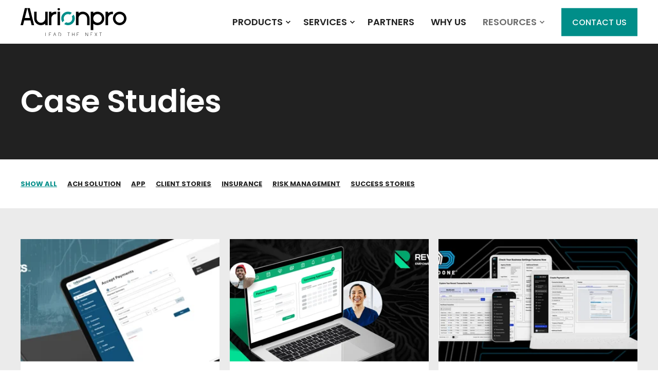

--- FILE ---
content_type: text/html; charset=UTF-8
request_url: https://blog.aurionprofintech.com/case-studies
body_size: 11223
content:
<!doctype html><html lang="en"><head>
    <meta charset="utf-8">
    <title>Case Studies</title>
    <link rel="shortcut icon" href="https://blog.aurionprofintech.com/hubfs/APF_Favicon.svg">
    <meta name="description" content="">

    <style>@font-face {
        font-family: "Poppins";
        font-weight: 300;
        font-style: normal;
        font-display: swap;
        src: url("/_hcms/googlefonts/Poppins/300.woff2") format("woff2"), url("/_hcms/googlefonts/Poppins/300.woff") format("woff"),
             url("/_hcms/googlefonts/Poppins/regular.woff2") format("woff2"), url("/_hcms/googlefonts/Poppins/regular.woff") format("woff");
    }
@font-face {
        font-family: "Poppins";
        font-weight: 400;
        font-style: normal;
        font-display: swap;
        src: url("/_hcms/googlefonts/Poppins/regular.woff2") format("woff2"), url("/_hcms/googlefonts/Poppins/regular.woff") format("woff"),
             url("/_hcms/googlefonts/Poppins/regular.woff2") format("woff2"), url("/_hcms/googlefonts/Poppins/regular.woff") format("woff");
    }
@font-face {
        font-family: "Poppins";
        font-weight: 500;
        font-style: normal;
        font-display: swap;
        src: url("/_hcms/googlefonts/Poppins/500.woff2") format("woff2"), url("/_hcms/googlefonts/Poppins/500.woff") format("woff"),
             url("/_hcms/googlefonts/Poppins/regular.woff2") format("woff2"), url("/_hcms/googlefonts/Poppins/regular.woff") format("woff");
    }
@font-face {
        font-family: "Poppins";
        font-weight: 600;
        font-style: normal;
        font-display: swap;
        src: url("/_hcms/googlefonts/Poppins/600.woff2") format("woff2"), url("/_hcms/googlefonts/Poppins/600.woff") format("woff"),
             url("/_hcms/googlefonts/Poppins/regular.woff2") format("woff2"), url("/_hcms/googlefonts/Poppins/regular.woff") format("woff");
    }
@font-face {
        font-family: "Poppins";
        font-weight: 700;
        font-style: normal;
        font-display: swap;
        src: url("/_hcms/googlefonts/Poppins/700.woff2") format("woff2"), url("/_hcms/googlefonts/Poppins/700.woff") format("woff"),
             url("/_hcms/googlefonts/Poppins/regular.woff2") format("woff2"), url("/_hcms/googlefonts/Poppins/regular.woff") format("woff");
    }
@font-face {
        font-family: "Poppins";
        font-weight: 800;
        font-style: normal;
        font-display: swap;
        src: url("/_hcms/googlefonts/Poppins/800.woff2") format("woff2"), url("/_hcms/googlefonts/Poppins/800.woff") format("woff"),
             url("/_hcms/googlefonts/Poppins/regular.woff2") format("woff2"), url("/_hcms/googlefonts/Poppins/regular.woff") format("woff");
    }
@font-face {
        font-family: "Poppins";
        font-weight: 400;
        font-style: italic;
        font-display: swap;
        src: url("/_hcms/googlefonts/Poppins/italic.woff2") format("woff2"), url("/_hcms/googlefonts/Poppins/italic.woff") format("woff"),
             url("/_hcms/googlefonts/Poppins/regular.woff2") format("woff2"), url("/_hcms/googlefonts/Poppins/regular.woff") format("woff");
    }

            body {
                font-family: Poppins;
            }
        @font-face {
        font-family: "Poppins";
        font-weight: 300;
        font-style: normal;
        font-display: swap;
        src: url("/_hcms/googlefonts/Poppins/300.woff2") format("woff2"), url("/_hcms/googlefonts/Poppins/300.woff") format("woff"),
             url("/_hcms/googlefonts/Poppins/regular.woff2") format("woff2"), url("/_hcms/googlefonts/Poppins/regular.woff") format("woff");
    }
@font-face {
        font-family: "Poppins";
        font-weight: 400;
        font-style: normal;
        font-display: swap;
        src: url("/_hcms/googlefonts/Poppins/regular.woff2") format("woff2"), url("/_hcms/googlefonts/Poppins/regular.woff") format("woff"),
             url("/_hcms/googlefonts/Poppins/regular.woff2") format("woff2"), url("/_hcms/googlefonts/Poppins/regular.woff") format("woff");
    }
@font-face {
        font-family: "Poppins";
        font-weight: 500;
        font-style: normal;
        font-display: swap;
        src: url("/_hcms/googlefonts/Poppins/500.woff2") format("woff2"), url("/_hcms/googlefonts/Poppins/500.woff") format("woff"),
             url("/_hcms/googlefonts/Poppins/regular.woff2") format("woff2"), url("/_hcms/googlefonts/Poppins/regular.woff") format("woff");
    }
@font-face {
        font-family: "Poppins";
        font-weight: 600;
        font-style: normal;
        font-display: swap;
        src: url("/_hcms/googlefonts/Poppins/600.woff2") format("woff2"), url("/_hcms/googlefonts/Poppins/600.woff") format("woff"),
             url("/_hcms/googlefonts/Poppins/regular.woff2") format("woff2"), url("/_hcms/googlefonts/Poppins/regular.woff") format("woff");
    }
@font-face {
        font-family: "Poppins";
        font-weight: 700;
        font-style: normal;
        font-display: swap;
        src: url("/_hcms/googlefonts/Poppins/700.woff2") format("woff2"), url("/_hcms/googlefonts/Poppins/700.woff") format("woff"),
             url("/_hcms/googlefonts/Poppins/regular.woff2") format("woff2"), url("/_hcms/googlefonts/Poppins/regular.woff") format("woff");
    }
@font-face {
        font-family: "Poppins";
        font-weight: 800;
        font-style: normal;
        font-display: swap;
        src: url("/_hcms/googlefonts/Poppins/800.woff2") format("woff2"), url("/_hcms/googlefonts/Poppins/800.woff") format("woff"),
             url("/_hcms/googlefonts/Poppins/regular.woff2") format("woff2"), url("/_hcms/googlefonts/Poppins/regular.woff") format("woff");
    }
@font-face {
        font-family: "Poppins";
        font-weight: 400;
        font-style: italic;
        font-display: swap;
        src: url("/_hcms/googlefonts/Poppins/italic.woff2") format("woff2"), url("/_hcms/googlefonts/Poppins/italic.woff") format("woff"),
             url("/_hcms/googlefonts/Poppins/regular.woff2") format("woff2"), url("/_hcms/googlefonts/Poppins/regular.woff") format("woff");
    }

            .pwr-header__skip {
                font-family: Poppins;
            }</style>

    

    

    
        
        
        
        
        
        
        
        
        
    
    
<meta name="viewport" content="width=device-width, initial-scale=1">

    
    <meta property="og:description" content="">
    <meta property="og:title" content="Case Studies">
    <meta name="twitter:description" content="">
    <meta name="twitter:title" content="Case Studies">

    

    <script type="application/ld+json">
    {
        "@context": "https://schema.org",
        "@type": "Organization",
        "name": "Aurionpro Fintech, Inc.",
        "logo": { 
            "@type": "ImageObject",
            "url": "https://24053783.fs1.hubspotusercontent-na1.net/hubfs/24053783/Aurionpro-Logo-2025-Dark%20(1).svg"
        },
        "url": "https://blog.aurionprofintech.com/case-studies",
        "address": {
            "@type": "PostalAddress",
            "addressCountry": "United States",
            "addressRegion": "TX",
            "addressLocality": "Austin",
            "postalCode":"78750",
            "streetAddress": "13785 N Highway 183"
        },
        "knowsLanguage": "en"
    }
</script>
    <style>
a.cta_button{-moz-box-sizing:content-box !important;-webkit-box-sizing:content-box !important;box-sizing:content-box !important;vertical-align:middle}.hs-breadcrumb-menu{list-style-type:none;margin:0px 0px 0px 0px;padding:0px 0px 0px 0px}.hs-breadcrumb-menu-item{float:left;padding:10px 0px 10px 10px}.hs-breadcrumb-menu-divider:before{content:'›';padding-left:10px}.hs-featured-image-link{border:0}.hs-featured-image{float:right;margin:0 0 20px 20px;max-width:50%}@media (max-width: 568px){.hs-featured-image{float:none;margin:0;width:100%;max-width:100%}}.hs-screen-reader-text{clip:rect(1px, 1px, 1px, 1px);height:1px;overflow:hidden;position:absolute !important;width:1px}
</style>

<link rel="stylesheet" href="https://blog.aurionprofintech.com/hubfs/hub_generated/template_assets/1/170429015649/1763355061810/template_pwr.min.css">

        <style>
            body {
                margin:0px;
            }
            img:not([src]):not([srcset]) {
                visibility:hidden;
            }
        </style>
    
<link class="hs-async-css" rel="preload" href="https://blog.aurionprofintech.com/hubfs/hub_generated/template_assets/1/170428615038/1763355068344/template_pwr-defer.min.css" as="style" onload="this.onload=null;this.rel='stylesheet'">
<noscript><link rel="stylesheet" href="https://blog.aurionprofintech.com/hubfs/hub_generated/template_assets/1/170428615038/1763355068344/template_pwr-defer.min.css"></noscript>
<link class="hs-async-css" rel="preload" href="https://blog.aurionprofintech.com/hubfs/hub_generated/template_assets/1/170429015678/1763355054027/template_pwr-filter.min.css" as="style" onload="this.onload=null;this.rel='stylesheet'">
<noscript><link rel="stylesheet" href="https://blog.aurionprofintech.com/hubfs/hub_generated/template_assets/1/170429015678/1763355054027/template_pwr-filter.min.css"></noscript>
<link class="hs-async-css" rel="preload" href="https://blog.aurionprofintech.com/hubfs/hub_generated/template_assets/1/170429015671/1763355057600/template_pwr-blog.min.css" as="style" onload="this.onload=null;this.rel='stylesheet'">
<noscript><link rel="stylesheet" href="https://blog.aurionprofintech.com/hubfs/hub_generated/template_assets/1/170429015671/1763355057600/template_pwr-blog.min.css"></noscript>
<link class="hs-async-css" rel="preload" href="https://blog.aurionprofintech.com/hubfs/hub_generated/template_assets/1/170428773275/1763355061649/template_pwr-author.min.css" as="style" onload="this.onload=null;this.rel='stylesheet'">
<noscript><link rel="stylesheet" href="https://blog.aurionprofintech.com/hubfs/hub_generated/template_assets/1/170428773275/1763355061649/template_pwr-author.min.css"></noscript>
<link class="hs-async-css" rel="preload" href="https://blog.aurionprofintech.com/hubfs/hub_generated/template_assets/1/170428615193/1763355053230/template_pwr-avatar.min.css" as="style" onload="this.onload=null;this.rel='stylesheet'">
<noscript><link rel="stylesheet" href="https://blog.aurionprofintech.com/hubfs/hub_generated/template_assets/1/170428615193/1763355053230/template_pwr-avatar.min.css"></noscript>
<link class="hs-async-css" rel="preload" href="https://blog.aurionprofintech.com/hubfs/hub_generated/template_assets/1/170428773270/1763355054158/template_pwr-social.min.css" as="style" onload="this.onload=null;this.rel='stylesheet'">
<noscript><link rel="stylesheet" href="https://blog.aurionprofintech.com/hubfs/hub_generated/template_assets/1/170428773270/1763355054158/template_pwr-social.min.css"></noscript>
<link class="hs-async-css" rel="preload" href="https://blog.aurionprofintech.com/hubfs/hub_generated/template_assets/1/170429015686/1763355055624/template_pwr-post.min.css" as="style" onload="this.onload=null;this.rel='stylesheet'">
<noscript><link rel="stylesheet" href="https://blog.aurionprofintech.com/hubfs/hub_generated/template_assets/1/170429015686/1763355055624/template_pwr-post.min.css"></noscript>
<link class="hs-async-css" rel="preload" href="https://blog.aurionprofintech.com/hubfs/hub_generated/template_assets/1/170428773261/1763355069597/template_pwr-link.min.css" as="style" onload="this.onload=null;this.rel='stylesheet'">
<noscript><link rel="stylesheet" href="https://blog.aurionprofintech.com/hubfs/hub_generated/template_assets/1/170428773261/1763355069597/template_pwr-link.min.css"></noscript>
<link rel="stylesheet" href="https://blog.aurionprofintech.com/hubfs/hub_generated/template_assets/1/170424308061/1764891435990/template_child.min.css">
<link rel="stylesheet" href="https://blog.aurionprofintech.com/hubfs/hub_generated/template_assets/1/170428773267/1763355058739/template_pwr-burger.min.css" fetchpriority="low">
<link rel="stylesheet" href="https://blog.aurionprofintech.com/hubfs/hub_generated/template_assets/1/170428773252/1763355064085/template_scroll-shadow.min.css" fetchpriority="low">
<style>#hs_cos_wrapper_header_page .pwr-header-advanced-mm:nth-child(1) .pwr-adc__wrapper { --col-padding:30px; }
</style>
<link class="hs-async-css" rel="preload" href="https://blog.aurionprofintech.com/hubfs/hub_generated/template_assets/1/170428615194/1763355058622/template_advanced-content.min.css" as="style" onload="this.onload=null;this.rel='stylesheet'" fetchpriority="low">
<noscript><link rel="stylesheet" href="https://blog.aurionprofintech.com/hubfs/hub_generated/template_assets/1/170428615194/1763355058622/template_advanced-content.min.css"></noscript>
<style>#hs_cos_wrapper_header_page a.pwr-adc__content-wrapper--ix-1-2-1:hover:before { background-color:rgba(235,235,235,1.0); }
</style>
<style>#hs_cos_wrapper_header_page a.pwr-adc__content-wrapper--ix-1-2-2:hover:before { background-color:rgba(235,235,235,1.0); }
</style>
<style>#hs_cos_wrapper_header_page a.pwr-adc__content-wrapper--ix-1-2-3:hover:before { background-color:rgba(235,235,235,1.0); }
</style>
<style>#hs_cos_wrapper_header_page a.pwr-adc__content-wrapper--ix-1-3-1:hover:before { background-color:rgba(235,235,235,1.0); }
</style>
<style>#hs_cos_wrapper_header_page a.pwr-adc__content-wrapper--ix-1-3-2:hover:before { background-color:rgba(235,235,235,1.0); }
</style>
<style>#hs_cos_wrapper_header_page .pwr-header-advanced-mm:nth-child(2) .pwr-adc__wrapper { --col-padding:30px; }
</style>
<style>#hs_cos_wrapper_header_page a.pwr-adc__content-wrapper--ix-2-2-1:hover:before { background-color:rgba(235,235,235,1.0); }
</style>
<style>#hs_cos_wrapper_header_page a.pwr-adc__content-wrapper--ix-2-2-2:hover:before { background-color:rgba(235,235,235,1.0); }
</style>
<style>#hs_cos_wrapper_header_page a.pwr-adc__content-wrapper--ix-2-3-1:hover:before { background-color:rgba(235,235,235,1.0); }
</style>
<style>#hs_cos_wrapper_header_page a.pwr-adc__content-wrapper--ix-2-3-2:hover:before { background-color:rgba(235,235,235,1.0); }
</style>
<style>#hs_cos_wrapper_header_page .pwr-header-advanced-mm:nth-child(3) .pwr-adc__wrapper { --col-padding:30px; }
</style>
<style>#hs_cos_wrapper_header_page a.pwr-adc__content-wrapper--ix-3-2-1:hover:before { background-color:rgba(235,235,235,1.0); }
</style>
<style>#hs_cos_wrapper_header_page a.pwr-adc__content-wrapper--ix-3-2-2:hover:before { background-color:rgba(235,235,235,1.0); }
</style>
<style>#hs_cos_wrapper_header_page a.pwr-adc__content-wrapper--ix-3-3-1:hover:before { background-color:rgba(235,235,235,1.0); }
</style>

  <style>
  #hs_cos_wrapper_module_17341040262682 hr {
  border:0 none;
  border-bottom-width:1px;
  border-bottom-style:solid;
  border-bottom-color:rgba(255,255,255,0.3);
  margin-left:auto;
  margin-right:auto;
  margin-top:0px;
  margin-bottom:10px;
  width:100%;
}

  </style>

<link class="hs-async-css" rel="preload" href="https://blog.aurionprofintech.com/hubfs/hub_generated/template_assets/1/170428773278/1763355055734/template_pwr-footer.min.css" as="style" onload="this.onload=null;this.rel='stylesheet'" fetchpriority="low">
<noscript><link rel="stylesheet" href="https://blog.aurionprofintech.com/hubfs/hub_generated/template_assets/1/170428773278/1763355055734/template_pwr-footer.min.css"></noscript>
<style>#hs_cos_wrapper_footer_page .pwr-footer__content .pwr-adc__wrapper { --col-padding:30px; }
</style>

  <style>
  #hs_cos_wrapper_widget_1734103913019 hr {
  border:0 none;
  border-bottom-width:1px;
  border-bottom-style:solid;
  border-bottom-color:rgba(255,255,255,0.3);
  margin-left:auto;
  margin-right:auto;
  margin-top:10px;
  margin-bottom:10px;
  width:100%;
}

  </style>

<link class="hs-async-css" rel="preload" href="https://blog.aurionprofintech.com/hubfs/hub_generated/template_assets/1/170428773280/1763355061979/template_pwr-sec-txt.min.css" as="style" onload="this.onload=null;this.rel='stylesheet'">
<noscript><link rel="stylesheet" href="https://blog.aurionprofintech.com/hubfs/hub_generated/template_assets/1/170428773280/1763355061979/template_pwr-sec-txt.min.css"></noscript>
<link class="hs-async-css" rel="preload" href="https://blog.aurionprofintech.com/hubfs/hub_generated/template_assets/1/170428773204/1763355053054/template_pwr-transitions.min.css" as="style" onload="this.onload=null;this.rel='stylesheet'">
<noscript><link rel="stylesheet" href="https://blog.aurionprofintech.com/hubfs/hub_generated/template_assets/1/170428773204/1763355053054/template_pwr-transitions.min.css"></noscript>
<link class="hs-async-css" rel="preload" href="https://blog.aurionprofintech.com/hubfs/hub_generated/template_assets/1/170428615059/1763355063236/template_custom-styles.min.css" as="style" onload="this.onload=null;this.rel='stylesheet'">
<noscript><link rel="stylesheet" href="https://blog.aurionprofintech.com/hubfs/hub_generated/template_assets/1/170428615059/1763355063236/template_custom-styles.min.css"></noscript>
<link class="hs-async-css" rel="preload" href="https://blog.aurionprofintech.com/hubfs/hub_generated/template_assets/1/170424308061/1764891435990/template_child.min.css" as="style" onload="this.onload=null;this.rel='stylesheet'">
<noscript><link rel="stylesheet" href="https://blog.aurionprofintech.com/hubfs/hub_generated/template_assets/1/170424308061/1764891435990/template_child.min.css"></noscript>
<style>
@font-face {
  font-family: "Uni Sans";
  src: url("https://blog.aurionprofintech.com/hubfs/uni-sans-light.ttf") format("truetype");
  font-display: swap;
  font-weight: 300;
}

@font-face {
  font-family: "Uni Sans";
  src: url("https://blog.aurionprofintech.com/hubfs/Uni%20Sans%20Heavy%20Caps.ttf") format("truetype");
  font-display: swap;
  font-weight: 800;
}

@font-face {
  font-family: "Uni Sans";
  src: url("https://blog.aurionprofintech.com/hubfs/Uni%20Sans%20Thin%20Caps.ttf") format("truetype");
  font-display: swap;
  font-weight: 100;
}

@font-face {
  font-family: "Uni Sans";
  src: url("https://blog.aurionprofintech.com/hubfs/Uni%20Sans%20Regular.ttf") format("truetype");
  font-display: swap;
  font-weight: 400;
}

@font-face {
  font-family: "Uni Sans";
  src: url("https://blog.aurionprofintech.com/hubfs/Uni%20Sans%20Heavy%20Caps%20Italic.ttf") format("truetype");
  font-display: swap;
  font-weight: 800;
  font-style: italic;
}

@font-face {
  font-family: "Uni Sans";
  src: url("https://blog.aurionprofintech.com/hubfs/uni-sans-semi-bold.ttf") format("truetype");
  font-display: swap;
  font-weight: 600;
}

@font-face {
  font-family: "Uni Sans";
  src: url("https://blog.aurionprofintech.com/hubfs/Uni%20Sans%20Bold.ttf") format("truetype");
  font-display: swap;
  font-weight: 700;
}

@font-face {
  font-family: "Uni Sans";
  src: url("https://blog.aurionprofintech.com/hubfs/Uni%20Sans%20Thin%20Caps%20Italic.ttf") format("truetype");
  font-display: swap;
  font-weight: 100;
  font-style: italic;
}
</style>

<!-- Editor Styles -->
<style id="hs_editor_style" type="text/css">
.dnd_area-2-row-0-force-full-width-section > .row-fluid {
  max-width: none !important;
}
.footer-top-row-0-force-full-width-section > .row-fluid {
  max-width: none !important;
}
.footer-bottom-row-0-force-full-width-section > .row-fluid {
  max-width: none !important;
}
.footer-bottom-row-1-force-full-width-section > .row-fluid {
  max-width: none !important;
}
/* HubSpot Styles (default) */
.dnd_area-2-row-0-padding {
  padding-top: 0px !important;
  padding-bottom: 0px !important;
  padding-left: 0px !important;
  padding-right: 0px !important;
}
.footer-top-row-0-padding {
  padding-top: 0px !important;
  padding-bottom: 0px !important;
  padding-left: 0px !important;
  padding-right: 0px !important;
}
.footer-top-row-0-background-layers {
  background-image: linear-gradient(rgba(0, 0, 0, 1), rgba(0, 0, 0, 1)) !important;
  background-position: left top !important;
  background-size: auto !important;
  background-repeat: no-repeat !important;
}
.footer-bottom-row-0-padding {
  padding-top: 0px !important;
  padding-bottom: 0px !important;
  padding-left: 0px !important;
  padding-right: 0px !important;
}
.footer-bottom-row-0-background-layers {
  background-image: linear-gradient(rgba(0, 0, 0, 1), rgba(0, 0, 0, 1)) !important;
  background-position: left top !important;
  background-size: auto !important;
  background-repeat: no-repeat !important;
}
.footer-bottom-row-1-padding {
  padding-top: 0px !important;
  padding-bottom: 20px !important;
  padding-left: 0px !important;
  padding-right: 0px !important;
}
.footer-bottom-row-1-background-layers {
  background-image: linear-gradient(rgba(0, 0, 0, 1), rgba(0, 0, 0, 1)) !important;
  background-position: left top !important;
  background-size: auto !important;
  background-repeat: no-repeat !important;
}
/* HubSpot Styles (mobile) */
@media (max-width: 767px) {
  .cell_17341040330362-row-0-padding {
    padding-top: 0px !important;
    padding-bottom: 0px !important;
  }
}
</style>
    

    
<!--  Added by GoogleAnalytics4 integration -->
<script>
var _hsp = window._hsp = window._hsp || [];
window.dataLayer = window.dataLayer || [];
function gtag(){dataLayer.push(arguments);}

var useGoogleConsentModeV2 = true;
var waitForUpdateMillis = 1000;


if (!window._hsGoogleConsentRunOnce) {
  window._hsGoogleConsentRunOnce = true;

  gtag('consent', 'default', {
    'ad_storage': 'denied',
    'analytics_storage': 'denied',
    'ad_user_data': 'denied',
    'ad_personalization': 'denied',
    'wait_for_update': waitForUpdateMillis
  });

  if (useGoogleConsentModeV2) {
    _hsp.push(['useGoogleConsentModeV2'])
  } else {
    _hsp.push(['addPrivacyConsentListener', function(consent){
      var hasAnalyticsConsent = consent && (consent.allowed || (consent.categories && consent.categories.analytics));
      var hasAdsConsent = consent && (consent.allowed || (consent.categories && consent.categories.advertisement));

      gtag('consent', 'update', {
        'ad_storage': hasAdsConsent ? 'granted' : 'denied',
        'analytics_storage': hasAnalyticsConsent ? 'granted' : 'denied',
        'ad_user_data': hasAdsConsent ? 'granted' : 'denied',
        'ad_personalization': hasAdsConsent ? 'granted' : 'denied'
      });
    }]);
  }
}

gtag('js', new Date());
gtag('set', 'developer_id.dZTQ1Zm', true);
gtag('config', 'G-QE8S3355B4');
</script>
<script async src="https://www.googletagmanager.com/gtag/js?id=G-QE8S3355B4"></script>

<!-- /Added by GoogleAnalytics4 integration -->


<!-- Google tag (gtag.js) -->
<script async src="https://www.googletagmanager.com/gtag/js?id=AW-16524917568"></script>
<script>
  window.dataLayer = window.dataLayer || [];
  function gtag(){dataLayer.push(arguments);}
  gtag('js', new Date());

  gtag('config', 'AW-16524917568');
</script>

<meta property="og:url" content="https://blog.aurionprofintech.com/case-studies">
<meta property="og:type" content="blog">
<meta name="twitter:card" content="summary">
<link rel="alternate" type="application/rss+xml" href="https://blog.aurionprofintech.com/case-studies/rss.xml">
<meta name="twitter:domain" content="blog.aurionprofintech.com">
<script src="//platform.linkedin.com/in.js" type="text/javascript">
    lang: en_US
</script>

<meta http-equiv="content-language" content="en">






  
  <meta name="generator" content="HubSpot"></head>
  <body>
    <div class="body-wrapper   hs-content-id-167496572770 hs-blog-listing hs-blog-id-167496572769 
    pwr-v--41 line-numbers" data-aos-global-disable="phone" data-aos-global-offset="250" data-aos-global-delay="50" data-aos-global-duration="400"><div id="hs_cos_wrapper_page_settings" class="hs_cos_wrapper hs_cos_wrapper_widget hs_cos_wrapper_type_module" style="" data-hs-cos-general-type="widget" data-hs-cos-type="module"></div><div data-global-resource-path="POWER X APF/templates/partials/header.html"><header class="header">

    
    <a href="#main-content" class="pwr-header__skip">Skip to content</a><div class="header__container"><div id="hs_cos_wrapper_header_page" class="hs_cos_wrapper hs_cos_wrapper_widget hs_cos_wrapper_type_module" style="" data-hs-cos-general-type="widget" data-hs-cos-type="module"><!-- templateType: none -->
<style>
    .pwr--page-editor-fix {
        max-height: 120px;
    }
 </style>

<div id="pwr-js-burger" class="pwr-burger vanilla pwr--light pwr--page-editor-fix ">
  <a href="#" id="pwr-js-burger__trigger-close" aria-label="Close Burger Menu" class="pwr-burger__trigger-close vanilla">
    Close <span class="pwr-burger__icon-close"></span>
  </a>
          
          <div class="pwr-burger__menu pwr-js-menu pwr-scroll-shadow__wrapper pwr-scroll-shadow__wrapper--vert pwr-scroll-shadow__root pwr-scroll-shadow__root--vert"><span id="hs_cos_wrapper_header_page_" class="hs_cos_wrapper hs_cos_wrapper_widget hs_cos_wrapper_type_menu" style="" data-hs-cos-general-type="widget" data-hs-cos-type="menu"><div id="hs_menu_wrapper_header_page_" class="hs-menu-wrapper active-branch no-flyouts hs-menu-flow-vertical" role="navigation" data-sitemap-name="default" data-menu-id="167460978766" aria-label="Navigation Menu">
 <ul role="menu" class="active-branch">
  <li class="hs-menu-item hs-menu-depth-1 hs-item-has-children" role="none"><a href="https://aurionprofintech.com/products" aria-haspopup="true" aria-expanded="false" role="menuitem">Products</a>
   <ul role="menu" class="hs-menu-children-wrapper">
    <li class="hs-menu-item hs-menu-depth-2" role="none"><a href="https://aurionprofintech.com/app" role="menuitem">Aurionpro Payments Platform</a></li>
    <li class="hs-menu-item hs-menu-depth-2" role="none"><a href="https://aurionprofintech.com/aurocx" role="menuitem">Conversational Commerce</a></li>
   </ul></li>
  <li class="hs-menu-item hs-menu-depth-1 hs-item-has-children" role="none"><a href="https://aurionprofintech.com/services" aria-haspopup="true" aria-expanded="false" role="menuitem">Services</a>
   <ul role="menu" class="hs-menu-children-wrapper">
    <li class="hs-menu-item hs-menu-depth-2" role="none"><a href="https://aurionprofintech.com/digital-transformation" role="menuitem">Digital Transformation</a></li>
    <li class="hs-menu-item hs-menu-depth-2" role="none"><a href="https://aurionprofintech.com/professional-services" role="menuitem">Professional Services</a></li>
    <li class="hs-menu-item hs-menu-depth-2" role="none"><a href="https://aurionprofintech.com/application-development" role="menuitem">Application Development</a></li>
   </ul></li>
  <li class="hs-menu-item hs-menu-depth-1" role="none"><a href="https://aurionprofintech.com/partners" role="menuitem">Partners</a></li>
  <li class="hs-menu-item hs-menu-depth-1" role="none"><a href="https://aurionprofintech.com/why-us" role="menuitem">Why Us</a></li>
  <li class="hs-menu-item hs-menu-depth-1 hs-item-has-children active-branch" role="none"><a href="javascript:;" aria-haspopup="true" aria-expanded="false" role="menuitem">Resources</a>
   <ul role="menu" class="hs-menu-children-wrapper active-branch">
    <li class="hs-menu-item hs-menu-depth-2 active active-branch" role="none"><a href="https://blog.aurionprofintech.com/case-studies" role="menuitem">Case Studies</a></li>
    <li class="hs-menu-item hs-menu-depth-2" role="none"><a href="https://blog.aurionprofintech.com/blog-post" role="menuitem">Insights</a></li>
   </ul></li>
 </ul>
</div></span></div><div class="pwr-burger-bottom-bar"><div class="pwr-burger-bottom-bar__item pwr-cta pwr-cta--custom-02  ">                   
        <a href="https://aurionprofintech.com/contact-us" class="pwr-cta_button " aria-label="Button Contact Us">Contact Us</a>
      </div></div>
</div><div id="pwr-header-fixed__spacer" class="pwr-header-fixed__spacer vanilla"></div><div id="pwr-header-fixed" class="pwr-header vanilla pwr-header-fixed  pwr--light  pwr-header--light-on-scroll pwr-header--light-dropdown pwr--page-editor-fix " data-mm-anim-fot-reveal="true" data-mm-anim-slide="true" data-mm-anim-fade="true">
  <div class="page-center pwr-header--padding">
    <div class="pwr-header-full pwr--clearfix">
      <div class="pwr-header-logo pwr-header-logo--has-sticky"><a href="https://aurionprofintech.com/" aria-label="Back to Home"><img src="https://blog.aurionprofintech.com/hubfs/Aurionpro-Logo-2025-Dark%20(1).svg" alt="Aurionpro-Logo-2025-Dark (1)" class="pwr-header-logo__img" width="206" height="55"></a><a href="https://aurionprofintech.com/" aria-label="Back to Home"><img src="https://blog.aurionprofintech.com/hubfs/Aurionpro-Logo-2025-Dark%20(1).svg" alt="Aurionpro-Logo-2025-Dark (1)" class="pwr-header-logo__img--sticky" width="206" height="55" fetchpriority="low" decoding="async"></a></div><div id="pwr-js-header__menu" class="pwr-header__menu pwr-header__menu--narrow-32  pwr-header__menu--adv-mega-menu pwr-header__menu--dropdown " style="left: 33%;"><div class="pwr-js-menu"><span id="hs_cos_wrapper_header_page_" class="hs_cos_wrapper hs_cos_wrapper_widget hs_cos_wrapper_type_menu" style="" data-hs-cos-general-type="widget" data-hs-cos-type="menu"><div id="hs_menu_wrapper_header_page_" class="hs-menu-wrapper active-branch flyouts hs-menu-flow-horizontal" role="navigation" data-sitemap-name="default" data-menu-id="167460978766" aria-label="Navigation Menu">
 <ul role="menu" class="active-branch">
  <li class="hs-menu-item hs-menu-depth-1 hs-item-has-children" role="none"><a href="https://aurionprofintech.com/products" aria-haspopup="true" aria-expanded="false" role="menuitem">Products</a>
   <ul role="menu" class="hs-menu-children-wrapper">
    <li class="hs-menu-item hs-menu-depth-2" role="none"><a href="https://aurionprofintech.com/app" role="menuitem">Aurionpro Payments Platform</a></li>
    <li class="hs-menu-item hs-menu-depth-2" role="none"><a href="https://aurionprofintech.com/aurocx" role="menuitem">Conversational Commerce</a></li>
   </ul></li>
  <li class="hs-menu-item hs-menu-depth-1 hs-item-has-children" role="none"><a href="https://aurionprofintech.com/services" aria-haspopup="true" aria-expanded="false" role="menuitem">Services</a>
   <ul role="menu" class="hs-menu-children-wrapper">
    <li class="hs-menu-item hs-menu-depth-2" role="none"><a href="https://aurionprofintech.com/digital-transformation" role="menuitem">Digital Transformation</a></li>
    <li class="hs-menu-item hs-menu-depth-2" role="none"><a href="https://aurionprofintech.com/professional-services" role="menuitem">Professional Services</a></li>
    <li class="hs-menu-item hs-menu-depth-2" role="none"><a href="https://aurionprofintech.com/application-development" role="menuitem">Application Development</a></li>
   </ul></li>
  <li class="hs-menu-item hs-menu-depth-1" role="none"><a href="https://aurionprofintech.com/partners" role="menuitem">Partners</a></li>
  <li class="hs-menu-item hs-menu-depth-1" role="none"><a href="https://aurionprofintech.com/why-us" role="menuitem">Why Us</a></li>
  <li class="hs-menu-item hs-menu-depth-1 hs-item-has-children active-branch" role="none"><a href="javascript:;" aria-haspopup="true" aria-expanded="false" role="menuitem">Resources</a>
   <ul role="menu" class="hs-menu-children-wrapper active-branch">
    <li class="hs-menu-item hs-menu-depth-2 active active-branch" role="none"><a href="https://blog.aurionprofintech.com/case-studies" role="menuitem">Case Studies</a></li>
    <li class="hs-menu-item hs-menu-depth-2" role="none"><a href="https://blog.aurionprofintech.com/blog-post" role="menuitem">Insights</a></li>
   </ul></li>
 </ul>
</div></span></div></div><div id="pwr-js-header-right-bar" class="pwr-header-right-bar "><div class="pwr-header-right-bar__item pwr-header-right-bar__cta pwr-cta pwr-cta--custom-02  ">
            <a href="https://aurionprofintech.com/contact-us" class="pwr-cta_button " aria-label="Button Contact Us">Contact Us</a>
          </div></div><a href="#" id="pwr-js-burger__trigger-open" aria-label="Open Burger Menu" class="pwr-burger__trigger-open vanilla  pwr-burger__trigger-open--mobile-only">
        <div class="pwr-burger__icon-open">
          <span></span>
        </div>
      </a></div>
  </div><div class="pwr-header-advanced-mms"><div class="pwr-header-advanced-mm pwr--full-width pwr-header-advanced-mm--shadow pwr-header-advanced-mm--border-radius-bottom  pwr--relative" data-target="1">
                    <div class="pwr-adc pwr-adc__height-mode--standard pwr-adc--border-top pwr--light lazyload" style="background-color: rgba(255, 255, 255, 1.0); ">
                        <div class="pwr-adc__wrapper"><div class="pwr-adc-main page-center pwr--relative"><div class="pwr-adc__cols pwr-adc-main__cols pwr-adc__cols--comp-pd-both pwr--relative">
	<div class="pwr-adc__col pwr-adc__col--width-4 pwr--align-fcol-t   pwr--relative lazyload" style="">
        

        <div class="pwr-adc__content-wrappers "><div class="pwr-adc__content-wrapper pwr-adc__content-wrapper--ix-1-1-1 
                            pwr--align-fcol-t   pwr--align-l   pwr--relative lazyload" style="
        
    " data-index="1">
                    

                    <div class="pwr-adc-content pwr-adc-content--title ">
        <div class="pwr-adc-content__title pwr-adc-content__title--1-1-1-1" style="font-size: 32px; line-height: 1.125em;">Products</div></div><div class="pwr-adc-content pwr-adc-content--line "><hr class="pwr-adc-content__line" style="background-color: rgba(211, 214, 224,1.0); height: 1px; margin-top: 0px; margin-bottom: 0px;"></div><div class="pwr-adc-content pwr-adc-content--text "><div class="pwr-adc-content__text pwr-rich-text"><span>Cutting-edge solutions perfected for banking, insurance, and fintech industries. Contact Aurionpro Fintech today and start closer to the finish line.</span></div></div><div class="pwr-adc-content pwr-adc-content--spacer "><div class="pwr-adc-content__spacer" style="height: 30px;"></div></div><div class="pwr-adc-content pwr-adc-content--button "><div class="pwr-adc-content__button pwr-cta pwr-cta--link  ">
            <a class="cta_button" href="https://aurionprofintech.com/products" title="Button See All Products">See All Products</a>
        </div></div></div></div>								
	</div>
	<div class="pwr-adc__col pwr-adc__col--width-4 pwr--align-fcol-t   pwr--relative lazyload" style="">
        

        <div class="pwr-adc__content-wrappers "><a href="https://aurionprofintech.com/app" class="pwr-adc__content-wrapper pwr-adc__content-wrapper--ix-1-2-1 pwr-adc__content-wrapper--padding pwr-adc__content-wrapper--border-radius 
                            pwr--align-fcol-t   pwr--align-l   pwr--relative lazyload " aria-label="Linked Wrapper" style="
        background-color: rgba(255, 255, 255, 1.0); 
    padding: 20px 15px; border-radius: 6px;" data-index="1">
                    

                    <div class="pwr-adc-content pwr-adc-content--icon-text "><div class="pwr-adc-content__icon_text pwr-adc-content__icon-text--1-2-1-1 center-vertical" style="gap:20px;align-items: center;">
            <div class="pwr-adc-content__icon_text-icon-wrapper">
                <div class="pwr-adc-content__icon-wrapper vanilla pwr--clearfix pwr-adc-content__icon-wrapper--no-bg" style="display: inline-block;"><span class="pwr-adc-content__icon" style="color: rgba(62, 53, 241,1.0);"><img src="https://blog.aurionprofintech.com/hubfs/APP_icon-2.svg" class="__icon-img lazyload" alt="APP_icon-2" width="35" style="aspect-ratio: auto 1.3359683794466404; max-width:35px;"></span></div>
            </div>
            <div class="pwr-adc-content__icon_text-content-wrapper">
                <div class="pwr-adc-content__title" style="font-size: 20px; line-height: 1.2em;">Aurionpro Payments Platform</div></div>
        </div></div></a><a href="https://aurionprofintech.com/aurocx" class="pwr-adc__content-wrapper pwr-adc__content-wrapper--ix-1-2-2 pwr-adc__content-wrapper--padding pwr-adc__content-wrapper--border-radius 
                            pwr--align-fcol-t   pwr--align-l   pwr--relative lazyload " aria-label="Linked Wrapper" style="
        background-color: rgba(255, 255, 255, 1.0); 
    padding: 20px 15px; border-radius: 6px;" data-index="2">
                    

                    <div class="pwr-adc-content pwr-adc-content--icon-text "><div class="pwr-adc-content__icon_text pwr-adc-content__icon-text--1-2-2-1 center-vertical" style="gap:20px;align-items: center;">
            <div class="pwr-adc-content__icon_text-icon-wrapper">
                <div class="pwr-adc-content__icon-wrapper vanilla pwr--clearfix pwr-adc-content__icon-wrapper--no-bg" style="display: inline-block;"><span class="pwr-adc-content__icon" style="color: rgba(62, 53, 241,1.0);"><img src="https://blog.aurionprofintech.com/hubfs/Convo%20Comm_icon%20(2).svg" class="__icon-img lazyload" alt="Convo Comm_icon (2)" width="35" style="aspect-ratio: auto 1.0; max-width:35px;"></span></div>
            </div>
            <div class="pwr-adc-content__icon_text-content-wrapper">
                <div class="pwr-adc-content__title" style="font-size: 20px; line-height: 1.2em;">Conversational Commerce</div></div>
        </div></div></a><a href="/products#finance" class="pwr-adc__content-wrapper pwr-adc__content-wrapper--ix-1-2-3 pwr-adc__content-wrapper--padding pwr-adc__content-wrapper--border-radius 
                            pwr--align-fcol-t   pwr--align-l   pwr--relative lazyload " aria-label="Linked Wrapper" style="
        background-color: rgba(255, 255, 255, 1.0); 
    padding: 20px 15px; border-radius: 6px;" data-index="3">
                    

                    <div class="pwr-adc-content pwr-adc-content--icon-text "><div class="pwr-adc-content__icon_text pwr-adc-content__icon-text--1-2-3-1 center-vertical" style="gap:20px;align-items: center;">
            <div class="pwr-adc-content__icon_text-icon-wrapper">
                <div class="pwr-adc-content__icon-wrapper vanilla pwr--clearfix pwr-adc-content__icon-wrapper--no-bg" style="display: inline-block;"><span class="pwr-adc-content__icon" style="color: rgba(62, 53, 241,1.0);"><img src="https://blog.aurionprofintech.com/hubfs/Finance%20Lending_icon%20(1).svg" class="__icon-img lazyload" alt="Finance Lending_icon (1)" width="35" style="aspect-ratio: auto 1.1940035273368608; max-width:35px;"></span></div>
            </div>
            <div class="pwr-adc-content__icon_text-content-wrapper">
                <div class="pwr-adc-content__title" style="font-size: 20px; line-height: 1.2em;">Finance &amp; Lending Applications</div></div>
        </div></div></a></div>								
	</div>
	<div class="pwr-adc__col pwr-adc__col--width-4 pwr--align-fcol-t   pwr--relative lazyload" style="">
        

        <div class="pwr-adc__content-wrappers "><a href="/products#digital" class="pwr-adc__content-wrapper pwr-adc__content-wrapper--ix-1-3-1 pwr-adc__content-wrapper--padding pwr-adc__content-wrapper--border-radius 
                            pwr--align-fcol-t   pwr--align-l   pwr--relative lazyload " aria-label="Linked Wrapper" style="
        background-color: rgba(255, 255, 255, 1.0); 
    padding: 20px 15px; border-radius: 6px;" data-index="1">
                    

                    <div class="pwr-adc-content pwr-adc-content--icon-text "><div class="pwr-adc-content__icon_text pwr-adc-content__icon-text--1-3-1-1 center-vertical" style="gap:20px;align-items: center;">
            <div class="pwr-adc-content__icon_text-icon-wrapper">
                <div class="pwr-adc-content__icon-wrapper vanilla pwr--clearfix pwr-adc-content__icon-wrapper--no-bg" style="display: inline-block;"><span class="pwr-adc-content__icon" style="color: rgba(62, 53, 241,1.0);"><img src="https://blog.aurionprofintech.com/hubfs/Digital%20Statements_icon%20(1).svg" class="__icon-img lazyload" alt="Digital Statements_icon (1)" width="35" style="aspect-ratio: auto 1.0561622464898597; max-width:35px;"></span></div>
            </div>
            <div class="pwr-adc-content__icon_text-content-wrapper">
                <div class="pwr-adc-content__title" style="font-size: 20px; line-height: 1.2em;">Digital Statements</div></div>
        </div></div></a><a href="https://aurotransit.com/" target="_blank" rel="noopener" class="pwr-adc__content-wrapper pwr-adc__content-wrapper--ix-1-3-2 pwr-adc__content-wrapper--padding pwr-adc__content-wrapper--border-radius 
                            pwr--align-fcol-t   pwr--align-l   pwr--relative lazyload " aria-label="Linked Wrapper" style="
        background-color: rgba(255, 255, 255, 1.0); 
    padding: 20px 15px; border-radius: 6px;" data-index="2">
                    

                    <div class="pwr-adc-content pwr-adc-content--icon-text "><div class="pwr-adc-content__icon_text pwr-adc-content__icon-text--1-3-2-1 center-vertical" style="gap:20px;align-items: center;">
            <div class="pwr-adc-content__icon_text-icon-wrapper">
                <div class="pwr-adc-content__icon-wrapper vanilla pwr--clearfix pwr-adc-content__icon-wrapper--no-bg" style="display: inline-block;"><span class="pwr-adc-content__icon" style="color: rgba(62, 53, 241,1.0);"><img src="https://blog.aurionprofintech.com/hubfs/Aurotransit_icon.svg" class="__icon-img lazyload" alt="Aurotransit_icon" width="35" style="aspect-ratio: auto 1.6090047393364928; max-width:35px;"></span></div>
            </div>
            <div class="pwr-adc-content__icon_text-content-wrapper">
                <div class="pwr-adc-content__title" style="font-size: 20px; line-height: 1.2em;">Aurotransit</div></div>
        </div></div></a></div>								
	</div></div>
                            </div></div>
                    </div>				
                </div><div class="pwr-header-advanced-mm pwr--full-width pwr-header-advanced-mm--shadow pwr-header-advanced-mm--border-radius-bottom  pwr--relative" data-target="2">
                    <div class="pwr-adc pwr-adc__height-mode--standard pwr-adc--border-top pwr--light lazyload" style="background-color: rgba(255, 255, 255, 1.0); ">
                        <div class="pwr-adc__wrapper"><div class="pwr-adc-main page-center pwr--relative"><div class="pwr-adc__cols pwr-adc-main__cols pwr-adc__cols--comp-pd-both pwr--relative">
	<div class="pwr-adc__col pwr-adc__col--width-4 pwr--align-fcol-t   pwr--relative lazyload" style="">
        

        <div class="pwr-adc__content-wrappers "><div class="pwr-adc__content-wrapper pwr-adc__content-wrapper--ix-2-1-1 
                            pwr--align-fcol-t   pwr--align-l   pwr--relative lazyload" style="
        
    " data-index="1">
                    

                    <div class="pwr-adc-content pwr-adc-content--title ">
        <div class="pwr-adc-content__title pwr-adc-content__title--2-1-1-1" style="font-size: 32px; line-height: 1.125em;">Services</div></div><div class="pwr-adc-content pwr-adc-content--line "><hr class="pwr-adc-content__line" style="background-color: rgba(211, 214, 224,1.0); height: 1px; margin-top: 0px; margin-bottom: 0px;"></div><div class="pwr-adc-content pwr-adc-content--text "><div class="pwr-adc-content__text pwr-rich-text"><span>From financial to fintech companies, Aurionpro Fintech maintains a tight focus on the financial technology market. We do the heavy lifting so you don't have to.</span></div></div><div class="pwr-adc-content pwr-adc-content--spacer "><div class="pwr-adc-content__spacer" style="height: 80px;"></div></div><div class="pwr-adc-content pwr-adc-content--button "><div class="pwr-adc-content__button pwr-cta pwr-cta--link  ">
            <a class="cta_button" href="https://aurionprofintech.com/services" title="Button See All Services">See All Services</a>
        </div></div></div></div>								
	</div>
	<div class="pwr-adc__col pwr-adc__col--width-4 pwr--align-fcol-t   pwr--relative lazyload" style="">
        

        <div class="pwr-adc__content-wrappers "><a href="https://aurionprofintech.com/digital-transformation" class="pwr-adc__content-wrapper pwr-adc__content-wrapper--ix-2-2-1 pwr-adc__content-wrapper--padding pwr-adc__content-wrapper--border-radius 
                            pwr--align-fcol-t   pwr--align-l   pwr--relative lazyload " aria-label="Linked Wrapper" style="
        background-color: rgba(255, 255, 255, 1.0); 
    padding: 20px 15px; border-radius: 6px;" data-index="1">
                    

                    <div class="pwr-adc-content pwr-adc-content--icon-text "><div class="pwr-adc-content__icon_text pwr-adc-content__icon-text--2-2-1-1 " style="gap:20px;">
            <div class="pwr-adc-content__icon_text-icon-wrapper">
                <div class="pwr-adc-content__icon-wrapper vanilla pwr--clearfix pwr-adc-content__icon-wrapper--no-bg" style="display: inline-block;"><span class="pwr-adc-content__icon" style="color: rgba(62, 53, 241,1.0);"><img src="https://blog.aurionprofintech.com/hubfs/Digital%20Transformation_icon.svg" class="__icon-img lazyload" alt="Digital Transformation_icon" width="35" style="aspect-ratio: auto 1.2919847328244274; max-width:35px;"></span></div>
            </div>
            <div class="pwr-adc-content__icon_text-content-wrapper">
                <div class="pwr-adc-content__title" style="font-size: 20px; line-height: 1.2em;">Digital Transformation</div><div class="pwr-adc-content__text pwr-rich-text"><p style="font-size: 15px;">Our comprehensive approach creates a foundation for an optimized, and future-proof, organization.</p></div></div>
        </div></div></a><a href="https://aurionprofintech.com/application-development" class="pwr-adc__content-wrapper pwr-adc__content-wrapper--ix-2-2-2 pwr-adc__content-wrapper--padding pwr-adc__content-wrapper--border-radius 
                            pwr--align-fcol-t   pwr--align-l   pwr--relative lazyload " aria-label="Linked Wrapper" style="
        background-color: rgba(255, 255, 255, 1.0); 
    padding: 20px 15px; border-radius: 6px;" data-index="2">
                    

                    <div class="pwr-adc-content pwr-adc-content--icon-text "><div class="pwr-adc-content__icon_text pwr-adc-content__icon-text--2-2-2-1 " style="gap:20px;">
            <div class="pwr-adc-content__icon_text-icon-wrapper">
                <div class="pwr-adc-content__icon-wrapper vanilla pwr--clearfix pwr-adc-content__icon-wrapper--no-bg" style="display: inline-block;"><span class="pwr-adc-content__icon" style="color: rgba(62, 53, 241,1.0);"><img src="https://blog.aurionprofintech.com/hubfs/App%20Dev_icon%20(2).svg" class="__icon-img lazyload" alt="App Dev_icon (2)" width="25" style="aspect-ratio: auto 0.7138643067846607; max-width:25px;"></span></div>
            </div>
            <div class="pwr-adc-content__icon_text-content-wrapper">
                <div class="pwr-adc-content__title" style="font-size: 20px; line-height: 1.2em;">Application Development</div><div class="pwr-adc-content__text pwr-rich-text"><p style="font-size: 15px;"><span>We offer a&nbsp;full lifecycle approach,&nbsp;ensuring your applications are built for future growth and scalability.</span></p></div></div>
        </div></div></a></div>								
	</div>
	<div class="pwr-adc__col pwr-adc__col--width-4 pwr--align-fcol-t   pwr--relative lazyload" style="">
        

        <div class="pwr-adc__content-wrappers "><a href="https://aurionprofintech.com/professional-services" class="pwr-adc__content-wrapper pwr-adc__content-wrapper--ix-2-3-1 pwr-adc__content-wrapper--padding pwr-adc__content-wrapper--border-radius 
                            pwr--align-fcol-t   pwr--align-l   pwr--relative lazyload " aria-label="Linked Wrapper" style="
        background-color: rgba(255, 255, 255, 1.0); 
    padding: 20px 15px; border-radius: 6px;" data-index="1">
                    

                    <div class="pwr-adc-content pwr-adc-content--icon-text "><div class="pwr-adc-content__icon_text pwr-adc-content__icon-text--2-3-1-1 " style="gap:20px;">
            <div class="pwr-adc-content__icon_text-icon-wrapper">
                <div class="pwr-adc-content__icon-wrapper vanilla pwr--clearfix pwr-adc-content__icon-wrapper--no-bg" style="display: inline-block;"><span class="pwr-adc-content__icon" style="color: rgba(62, 53, 241,1.0);"><img src="https://blog.aurionprofintech.com/hubfs/Pro%20Services_icon%20(1).svg" class="__icon-img lazyload" alt="Pro Services_icon (1)" width="35" style="aspect-ratio: auto 0.8584070796460177; max-width:35px;"></span></div>
            </div>
            <div class="pwr-adc-content__icon_text-content-wrapper">
                <div class="pwr-adc-content__title" style="font-size: 20px; line-height: 1.2em;">Professional Services</div><div class="pwr-adc-content__text pwr-rich-text"><p style="font-size: 15px;">We can find the right talent, manage projects, and help you keep your full stack up-to-date.</p></div></div>
        </div></div></a><a href="https://aurionprofintech.com/cloud-devops" class="pwr-adc__content-wrapper pwr-adc__content-wrapper--ix-2-3-2 pwr-adc__content-wrapper--padding pwr-adc__content-wrapper--border-radius 
                            pwr--align-fcol-t   pwr--align-l   pwr--relative lazyload " aria-label="Linked Wrapper" style="
        background-color: rgba(255, 255, 255, 1.0); 
    padding: 20px 15px; border-radius: 6px;" data-index="2">
                    

                    <div class="pwr-adc-content pwr-adc-content--icon-text "><div class="pwr-adc-content__icon_text pwr-adc-content__icon-text--2-3-2-1 " style="gap:20px;">
            <div class="pwr-adc-content__icon_text-icon-wrapper">
                <div class="pwr-adc-content__icon-wrapper vanilla pwr--clearfix pwr-adc-content__icon-wrapper--no-bg" style="display: inline-block;"><span class="pwr-adc-content__icon" style="color: rgba(62, 53, 241,1.0);"><img src="https://blog.aurionprofintech.com/hubfs/Cloud%20DevOps_icon%20(1).svg" class="__icon-img lazyload" alt="Cloud DevOps_icon (1)" width="35" style="aspect-ratio: auto 0.8480825958702065; max-width:35px;"></span></div>
            </div>
            <div class="pwr-adc-content__icon_text-content-wrapper">
                <div class="pwr-adc-content__title" style="font-size: 20px; line-height: 1.2em;">Cloud &amp; DevOps</div><div class="pwr-adc-content__text pwr-rich-text"><p style="font-size: 15px;">Seamlessly integrate the power and security of&nbsp;cloud technology&nbsp;into your development stack.</p></div></div>
        </div></div></a></div>								
	</div></div>
                            </div></div>
                    </div>				
                </div><div class="pwr-header-advanced-mm pwr--full-width pwr-header-advanced-mm--shadow pwr-header-advanced-mm--border-radius-bottom  pwr--relative" data-target="5">
                    <div class="pwr-adc pwr-adc__height-mode--standard pwr-adc--border-top pwr--light lazyload" style="background-color: rgba(255, 255, 255, 1.0); ">
                        <div class="pwr-adc__wrapper"><div class="pwr-adc-main page-center pwr--relative"><div class="pwr-adc__cols pwr-adc-main__cols pwr-adc__cols--comp-pd-both pwr--relative">
	<div class="pwr-adc__col pwr-adc__col--width-4 pwr--align-fcol-t   pwr--relative lazyload" style="">
        

        <div class="pwr-adc__content-wrappers "><div class="pwr-adc__content-wrapper pwr-adc__content-wrapper--ix-3-1-1 
                            pwr--align-fcol-t   pwr--align-l   pwr--relative lazyload" style="
        
    " data-index="1">
                    

                    <div class="pwr-adc-content pwr-adc-content--title ">
        <div class="pwr-adc-content__title pwr-adc-content__title--3-1-1-1" style="font-size: 32px; line-height: 1.125em;">Resources</div></div><div class="pwr-adc-content pwr-adc-content--line "><hr class="pwr-adc-content__line" style="background-color: rgba(211, 214, 224,1.0); height: 1px; margin-top: 0px; margin-bottom: 0px;"></div><div class="pwr-adc-content pwr-adc-content--text "><div class="pwr-adc-content__text pwr-rich-text"><span>Access resources highlighting our commitment to delivering excellence and driving success for our clients in an ever-changing industry.</span></div></div></div></div>								
	</div>
	<div class="pwr-adc__col pwr-adc__col--width-4 pwr--align-fcol-t   pwr--relative lazyload" style="">
        

        <div class="pwr-adc__content-wrappers "><a href="https://blog.aurionprofintech.com/case-studies" class="pwr-adc__content-wrapper pwr-adc__content-wrapper--ix-3-2-1 pwr-adc__content-wrapper--padding pwr-adc__content-wrapper--border-radius 
                            pwr--align-fcol-t   pwr--align-l   pwr--relative lazyload " aria-label="Linked Wrapper" style="
        background-color: rgba(255, 255, 255, 1.0); 
    padding: 20px 15px; border-radius: 6px;" data-index="1">
                    

                    <div class="pwr-adc-content pwr-adc-content--icon-text "><div class="pwr-adc-content__icon_text pwr-adc-content__icon-text--3-2-1-1 " style="gap:20px;">
            <div class="pwr-adc-content__icon_text-icon-wrapper">
                <div class="pwr-adc-content__icon-wrapper vanilla pwr--clearfix pwr-adc-content__icon-wrapper--no-bg" style="display: inline-block;"><span class="pwr-adc-content__icon" style="color: rgba(62, 53, 241,1.0);"><img src="https://blog.aurionprofintech.com/hubfs/Tracking-Reporting%20(2).svg" class="__icon-img lazyload" alt="Tracking-Reporting (2)" width="30" style="aspect-ratio: auto 0.7979351032448377; max-width:30px;"></span></div>
            </div>
            <div class="pwr-adc-content__icon_text-content-wrapper">
                <div class="pwr-adc-content__title" style="font-size: 20px; line-height: 1.2em;">Case Studies</div><div class="pwr-adc-content__text pwr-rich-text"><p style="font-size: 15px;">Real-world examples of how our innovative financial technology solutions have empowered businesses.</p></div></div>
        </div></div></a><a href="https://aurionprofintech.com/careers" class="pwr-adc__content-wrapper pwr-adc__content-wrapper--ix-3-2-2 pwr-adc__content-wrapper--padding pwr-adc__content-wrapper--border-radius 
                            pwr--align-fcol-t   pwr--align-l   pwr--relative lazyload " aria-label="Linked Wrapper" style="
        background-color: rgba(255, 255, 255, 1.0); 
    padding: 20px 15px; border-radius: 6px;" data-index="2">
                    

                    <div class="pwr-adc-content pwr-adc-content--icon-text "><div class="pwr-adc-content__icon_text pwr-adc-content__icon-text--3-2-2-1 " style="gap:20px;">
            <div class="pwr-adc-content__icon_text-icon-wrapper">
                <div class="pwr-adc-content__icon-wrapper vanilla pwr--clearfix pwr-adc-content__icon-wrapper--no-bg" style="display: inline-block;"><span class="pwr-adc-content__icon" style="color: rgba(62, 53, 241,1.0);"><img src="https://blog.aurionprofintech.com/hubfs/Case%20Studies_icon-1.svg" class="__icon-img lazyload" alt="Case Studies_icon-1" width="35" style="aspect-ratio: auto 1.0561622464898597; max-width:35px;"></span></div>
            </div>
            <div class="pwr-adc-content__icon_text-content-wrapper">
                <div class="pwr-adc-content__title" style="font-size: 20px; line-height: 1.2em;">Careers</div><div class="pwr-adc-content__text pwr-rich-text"><p style="font-size: 15px;"><span>Help digitally transform the fintech landscape by joining the Aurionpro Fintech team.</span></p></div></div>
        </div></div></a></div>								
	</div>
	<div class="pwr-adc__col pwr-adc__col--width-4 pwr--align-fcol-t   pwr--relative lazyload" style="">
        

        <div class="pwr-adc__content-wrappers "><a href="https://blog.aurionprofintech.com/blog-post" class="pwr-adc__content-wrapper pwr-adc__content-wrapper--ix-3-3-1 pwr-adc__content-wrapper--padding pwr-adc__content-wrapper--border-radius 
                            pwr--align-fcol-t   pwr--align-l   pwr--relative lazyload " aria-label="Linked Wrapper" style="
        background-color: rgba(255, 255, 255, 1.0); 
    padding: 20px 15px; border-radius: 6px;" data-index="1">
                    

                    <div class="pwr-adc-content pwr-adc-content--icon-text "><div class="pwr-adc-content__icon_text pwr-adc-content__icon-text--3-3-1-1 " style="gap:20px;">
            <div class="pwr-adc-content__icon_text-icon-wrapper">
                <div class="pwr-adc-content__icon-wrapper vanilla pwr--clearfix pwr-adc-content__icon-wrapper--no-bg" style="display: inline-block;"><span class="pwr-adc-content__icon" style="color: rgba(62, 53, 241,1.0);"><img src="https://blog.aurionprofintech.com/hubfs/Insights_icon-1.svg" class="__icon-img lazyload" alt="Insights_icon-1" width="35" style="aspect-ratio: auto 0.8112094395280236; max-width:35px;"></span></div>
            </div>
            <div class="pwr-adc-content__icon_text-content-wrapper">
                <div class="pwr-adc-content__title" style="font-size: 20px; line-height: 1.2em;">FinTech Insights</div><div class="pwr-adc-content__text pwr-rich-text"><p style="font-size: 15px;">Explore new developments in the FinTech industry from our perspective.&nbsp;</p></div></div>
        </div></div></a></div>								
	</div></div>
                            </div></div>
                    </div>				
                </div></div></div></div></div>

    <div class="container-fluid header-bottom__container">
<div class="row-fluid-wrapper">
<div class="row-fluid">
<div class="span12 widget-span widget-type-cell " style="" data-widget-type="cell" data-x="0" data-w="12">

</div><!--end widget-span -->
</div>
</div>
</div>

</header></div><main id="main-content" class="vanilla body-container-wrapper body-container-wrapper--blog-listing">
    <div class="body-container body-container--blog-index">
        <section class="blog-index">
            <div class="blog-header"><div id="hs_cos_wrapper_hero" class="hs_cos_wrapper hs_cos_wrapper_widget hs_cos_wrapper_type_module" style="" data-hs-cos-general-type="widget" data-hs-cos-type="module"><div class="pwr-hero vanilla pwr-hero--content-height  pwr--dark pwr--margin-t-0 pwr--margin-b-0   case-studies-hero lazyload" style="background-color: rgba(33, 33, 33, 1.0); "><div class="page-center pwr-hero__info-box  "><h1 class="pwr-hero__title pwr-heading-style--default    pwr--toc-ignore"><span class="pwr-hero__title-inner">Case Studies</span></h1></div>
</div></div></div>
            <div class="blog-content"><div class="pwr-filter">
                    <div class="page-center pwr--relative"><ul class="pwr-filter__list">
                            <li class="pwr-filter__list-item">
                                <a href="https://blog.aurionprofintech.com/case-studies" class="pwr-filter__link active"><span id="hs_cos_wrapper_txt_show_all_" class="hs_cos_wrapper hs_cos_wrapper_widget hs_cos_wrapper_type_text" style="" data-hs-cos-general-type="widget" data-hs-cos-type="text">Show all</span></a>
                            </li><li class="pwr-filter__list-item">
                                <a href="https://blog.aurionprofintech.com/case-studies/tag/ach-solution" class="pwr-filter__link ">ACH Solution</a>
                            </li><li class="pwr-filter__list-item">
                                <a href="https://blog.aurionprofintech.com/case-studies/tag/app" class="pwr-filter__link ">APP</a>
                            </li><li class="pwr-filter__list-item">
                                <a href="https://blog.aurionprofintech.com/case-studies/tag/client-stories" class="pwr-filter__link ">Client Stories</a>
                            </li><li class="pwr-filter__list-item">
                                <a href="https://blog.aurionprofintech.com/case-studies/tag/insurance" class="pwr-filter__link ">insurance</a>
                            </li><li class="pwr-filter__list-item">
                                <a href="https://blog.aurionprofintech.com/case-studies/tag/risk-management" class="pwr-filter__link ">Risk Management</a>
                            </li><li class="pwr-filter__list-item">
                                <a href="https://blog.aurionprofintech.com/case-studies/tag/success-stories" class="pwr-filter__link ">Success Stories</a>
                            </li></ul><div class="pwr-filter__dropdown pwr-filter__dropdown--mobile">
                            <select onchange="location = this.options[this.selectedIndex].value;">
                                <option value="https://blog.aurionprofintech.com/case-studies">Show all</option><option value="https://blog.aurionprofintech.com/case-studies/tag/ach-solution">ACH Solution</option><option value="https://blog.aurionprofintech.com/case-studies/tag/app">APP</option><option value="https://blog.aurionprofintech.com/case-studies/tag/client-stories">Client Stories</option><option value="https://blog.aurionprofintech.com/case-studies/tag/insurance">insurance</option><option value="https://blog.aurionprofintech.com/case-studies/tag/risk-management">Risk Management</option><option value="https://blog.aurionprofintech.com/case-studies/tag/success-stories">Success Stories</option></select>
                        </div>  
                    </div>
                </div><div class="container-fluid pwr-blog-listing-dnd-container__top">
<div class="row-fluid-wrapper">
<div class="row-fluid">
<div class="span12 widget-span widget-type-cell " style="" data-widget-type="cell" data-x="0" data-w="12">

</div><!--end widget-span -->
</div>
</div>
</div><div class="pwr-blog-listing ">
                    <div class="pwr-blog-listing__content"><div class="page-center pwr--clearfix"><div id="pwr-blog-listing__posts" class="pwr-blog-listing__posts pwr-blog-listing__posts--3col pwr--neg-margin-lr-10 pwr--clearfix"><a class="pwr-post-item pwr-post-item--3col" href="https://blog.aurionprofintech.com/case-studies/aurionpro-fintech-and-hellopayments-a-blueprint-for-symbiotic-partnership"> 
                                            <div class="pwr-3D-box">
                                                <div class="pwr-post-item__content pwr-3D-box__sensor pwr-3D-box--shaddow-on-hover pwr--colored-box">
                                                    <div class="pwr-post-item__img" style="background-image: url(https://blog.aurionprofintech.com/hs-fs/hubfs/APF_HelloPayments_Case%20Study_01%20%281%29.png?width=600&amp;name=APF_HelloPayments_Case%20Study_01%20%281%29.png);background-image: -webkit-image-set(url(https://blog.aurionprofintech.com/hs-fs/hubfs/APF_HelloPayments_Case%20Study_01%20%281%29.png?width=600&amp;name=APF_HelloPayments_Case%20Study_01%20%281%29.png) 1x, url(https://blog.aurionprofintech.com/hs-fs/hubfs/APF_HelloPayments_Case%20Study_01%20%281%29.png?width=1200&amp;name=APF_HelloPayments_Case%20Study_01%20%281%29.png) 2x);"></div>
                                                    <div class="pwr-post-item__overlay"></div>
                                                    <div class="pwr-post-item__info-box pwr-3D-box__info-box">
                                                        <div class="pwr-post-item__author" id="hubspot-author_data" data-hubspot-form-id="author_data" data-hubspot-name="Blog Author"><span class="pwr-post-item__name">AurionPro Fintech</span><span class="pwr-post-item__date">February 26 2025</span><span class="pwr-post-item__n-min-read">5 <span id="hs_cos_wrapper_txt_min_read_" class="hs_cos_wrapper hs_cos_wrapper_widget hs_cos_wrapper_type_text" style="" data-hs-cos-general-type="widget" data-hs-cos-type="text">min read</span></span></div>
                                                        <h2 class="pwr-post-item__title">Aurionpro Fintech and HelloPayments: A Blueprint for Symbiotic Partnership</h2><div class="pwr-post-item__desc">Snapshot The partnership between Aurionpro Fintech and HelloPayments demonstrates how ...</div><span class="pwr-post-item__more-link"><span id="hs_cos_wrapper_txt_link_" class="hs_cos_wrapper hs_cos_wrapper_widget hs_cos_wrapper_type_text" style="" data-hs-cos-general-type="widget" data-hs-cos-type="text">Start Reading</span><span class="pwr-link-icon pwr--padding-l-sm"><span id="hs_cos_wrapper_" class="hs_cos_wrapper hs_cos_wrapper_widget hs_cos_wrapper_type_icon" style="" data-hs-cos-general-type="widget" data-hs-cos-type="icon"><svg version="1.0" xmlns="http://www.w3.org/2000/svg" viewbox="0 0 448 512" aria-hidden="true"><g id="arrow-right1_layer"><path d="M190.5 66.9l22.2-22.2c9.4-9.4 24.6-9.4 33.9 0L441 239c9.4 9.4 9.4 24.6 0 33.9L246.6 467.3c-9.4 9.4-24.6 9.4-33.9 0l-22.2-22.2c-9.5-9.5-9.3-25 .4-34.3L311.4 296H24c-13.3 0-24-10.7-24-24v-32c0-13.3 10.7-24 24-24h287.4L190.9 101.2c-9.8-9.3-10-24.8-.4-34.3z" /></g></svg></span></span></span>
                                                    </div>
                                                </div>
                                            </div>
                                        </a><a class="pwr-post-item pwr-post-item--3col" href="https://blog.aurionprofintech.com/case-studies/aurionpro-fintech-and-revique"> 
                                            <div class="pwr-3D-box">
                                                <div class="pwr-post-item__content pwr-3D-box__sensor pwr-3D-box--shaddow-on-hover pwr--colored-box">
                                                    <div class="pwr-post-item__img" style="background-image: url(https://blog.aurionprofintech.com/hs-fs/hubfs/APF_Revique_Case%20Study_01.png?width=600&amp;name=APF_Revique_Case%20Study_01.png);background-image: -webkit-image-set(url(https://blog.aurionprofintech.com/hs-fs/hubfs/APF_Revique_Case%20Study_01.png?width=600&amp;name=APF_Revique_Case%20Study_01.png) 1x, url(https://blog.aurionprofintech.com/hs-fs/hubfs/APF_Revique_Case%20Study_01.png?width=1200&amp;name=APF_Revique_Case%20Study_01.png) 2x);"></div>
                                                    <div class="pwr-post-item__overlay"></div>
                                                    <div class="pwr-post-item__info-box pwr-3D-box__info-box">
                                                        <div class="pwr-post-item__author" id="hubspot-author_data" data-hubspot-form-id="author_data" data-hubspot-name="Blog Author"><span class="pwr-post-item__name">AurionPro Fintech</span><span class="pwr-post-item__date">February 26 2025</span><span class="pwr-post-item__n-min-read">6 <span id="hs_cos_wrapper_txt_min_read_" class="hs_cos_wrapper hs_cos_wrapper_widget hs_cos_wrapper_type_text" style="" data-hs-cos-general-type="widget" data-hs-cos-type="text">min read</span></span></div>
                                                        <h2 class="pwr-post-item__title">Aurionpro Fintech &amp; Revique - A New Direction in Healthcare Technology</h2><div class="pwr-post-item__desc">At a Glance In the unique world of healthcare and aesthetics technology, Revique faced a ...</div><span class="pwr-post-item__more-link"><span id="hs_cos_wrapper_txt_link_" class="hs_cos_wrapper hs_cos_wrapper_widget hs_cos_wrapper_type_text" style="" data-hs-cos-general-type="widget" data-hs-cos-type="text">Start Reading</span><span class="pwr-link-icon pwr--padding-l-sm"><span id="hs_cos_wrapper_" class="hs_cos_wrapper hs_cos_wrapper_widget hs_cos_wrapper_type_icon" style="" data-hs-cos-general-type="widget" data-hs-cos-type="icon"><svg version="1.0" xmlns="http://www.w3.org/2000/svg" viewbox="0 0 448 512" aria-hidden="true"><g id="arrow-right2_layer"><path d="M190.5 66.9l22.2-22.2c9.4-9.4 24.6-9.4 33.9 0L441 239c9.4 9.4 9.4 24.6 0 33.9L246.6 467.3c-9.4 9.4-24.6 9.4-33.9 0l-22.2-22.2c-9.5-9.5-9.3-25 .4-34.3L311.4 296H24c-13.3 0-24-10.7-24-24v-32c0-13.3 10.7-24 24-24h287.4L190.9 101.2c-9.8-9.3-10-24.8-.4-34.3z" /></g></svg></span></span></span>
                                                    </div>
                                                </div>
                                            </div>
                                        </a><a class="pwr-post-item pwr-post-item--3col" href="https://blog.aurionprofintech.com/case-studies/anddone-transforming-insurance-payment-processing"> 
                                            <div class="pwr-3D-box">
                                                <div class="pwr-post-item__content pwr-3D-box__sensor pwr-3D-box--shaddow-on-hover pwr--colored-box">
                                                    <div class="pwr-post-item__img" style="background-image: url(https://blog.aurionprofintech.com/hs-fs/hubfs/f8207517-35e1-43fc-95e3-e811c0788c3d%20%281%29.jpg?width=600&amp;name=f8207517-35e1-43fc-95e3-e811c0788c3d%20%281%29.jpg);background-image: -webkit-image-set(url(https://blog.aurionprofintech.com/hs-fs/hubfs/f8207517-35e1-43fc-95e3-e811c0788c3d%20%281%29.jpg?width=600&amp;name=f8207517-35e1-43fc-95e3-e811c0788c3d%20%281%29.jpg) 1x, url(https://blog.aurionprofintech.com/hs-fs/hubfs/f8207517-35e1-43fc-95e3-e811c0788c3d%20%281%29.jpg?width=1200&amp;name=f8207517-35e1-43fc-95e3-e811c0788c3d%20%281%29.jpg) 2x);"></div>
                                                    <div class="pwr-post-item__overlay"></div>
                                                    <div class="pwr-post-item__info-box pwr-3D-box__info-box">
                                                        <div class="pwr-post-item__author" id="hubspot-author_data" data-hubspot-form-id="author_data" data-hubspot-name="Blog Author"><span class="pwr-post-item__name">AurionPro Fintech</span><span class="pwr-post-item__date">December 4 2024</span><span class="pwr-post-item__n-min-read">5 <span id="hs_cos_wrapper_txt_min_read_" class="hs_cos_wrapper hs_cos_wrapper_widget hs_cos_wrapper_type_text" style="" data-hs-cos-general-type="widget" data-hs-cos-type="text">min read</span></span></div>
                                                        <h2 class="pwr-post-item__title">AndDone: Transforming Insurance Payment Processing</h2><div class="pwr-post-item__desc">Quick Summary AndDone emerged from IPFS (Imperial Premium Financing Services) to ...</div><span class="pwr-post-item__more-link"><span id="hs_cos_wrapper_txt_link_" class="hs_cos_wrapper hs_cos_wrapper_widget hs_cos_wrapper_type_text" style="" data-hs-cos-general-type="widget" data-hs-cos-type="text">Start Reading</span><span class="pwr-link-icon pwr--padding-l-sm"><span id="hs_cos_wrapper_" class="hs_cos_wrapper hs_cos_wrapper_widget hs_cos_wrapper_type_icon" style="" data-hs-cos-general-type="widget" data-hs-cos-type="icon"><svg version="1.0" xmlns="http://www.w3.org/2000/svg" viewbox="0 0 448 512" aria-hidden="true"><g id="arrow-right3_layer"><path d="M190.5 66.9l22.2-22.2c9.4-9.4 24.6-9.4 33.9 0L441 239c9.4 9.4 9.4 24.6 0 33.9L246.6 467.3c-9.4 9.4-24.6 9.4-33.9 0l-22.2-22.2c-9.5-9.5-9.3-25 .4-34.3L311.4 296H24c-13.3 0-24-10.7-24-24v-32c0-13.3 10.7-24 24-24h287.4L190.9 101.2c-9.8-9.3-10-24.8-.4-34.3z" /></g></svg></span></span></span>
                                                    </div>
                                                </div>
                                            </div>
                                        </a><a class="pwr-post-item pwr-post-item--3col" href="https://blog.aurionprofintech.com/case-studies/developing-an-ach-solution"> 
                                            <div class="pwr-3D-box">
                                                <div class="pwr-post-item__content pwr-3D-box__sensor pwr-3D-box--shaddow-on-hover pwr--colored-box">
                                                    <div class="pwr-post-item__img" style="background-image: url(https://blog.aurionprofintech.com/hs-fs/hubfs/GettyImages-1322205575%20%281%29.jpg?width=600&amp;name=GettyImages-1322205575%20%281%29.jpg);background-image: -webkit-image-set(url(https://blog.aurionprofintech.com/hs-fs/hubfs/GettyImages-1322205575%20%281%29.jpg?width=600&amp;name=GettyImages-1322205575%20%281%29.jpg) 1x, url(https://blog.aurionprofintech.com/hs-fs/hubfs/GettyImages-1322205575%20%281%29.jpg?width=1200&amp;name=GettyImages-1322205575%20%281%29.jpg) 2x);"></div>
                                                    <div class="pwr-post-item__overlay"></div>
                                                    <div class="pwr-post-item__info-box pwr-3D-box__info-box">
                                                        <div class="pwr-post-item__author" id="hubspot-author_data" data-hubspot-form-id="author_data" data-hubspot-name="Blog Author"><span class="pwr-post-item__name">AurionPro Fintech</span><span class="pwr-post-item__date">April 9 2024</span><span class="pwr-post-item__n-min-read">1 <span id="hs_cos_wrapper_txt_min_read_" class="hs_cos_wrapper hs_cos_wrapper_widget hs_cos_wrapper_type_text" style="" data-hs-cos-general-type="widget" data-hs-cos-type="text">min read</span></span></div>
                                                        <h2 class="pwr-post-item__title">Developing a Cost-Effective ACH Solution</h2><div class="pwr-post-item__desc">Paving the way for a future-proof ACH solution Our fintech client, one of North America’s ...</div><span class="pwr-post-item__more-link"><span id="hs_cos_wrapper_txt_link_" class="hs_cos_wrapper hs_cos_wrapper_widget hs_cos_wrapper_type_text" style="" data-hs-cos-general-type="widget" data-hs-cos-type="text">Start Reading</span><span class="pwr-link-icon pwr--padding-l-sm"><span id="hs_cos_wrapper_" class="hs_cos_wrapper hs_cos_wrapper_widget hs_cos_wrapper_type_icon" style="" data-hs-cos-general-type="widget" data-hs-cos-type="icon"><svg version="1.0" xmlns="http://www.w3.org/2000/svg" viewbox="0 0 448 512" aria-hidden="true"><g id="arrow-right4_layer"><path d="M190.5 66.9l22.2-22.2c9.4-9.4 24.6-9.4 33.9 0L441 239c9.4 9.4 9.4 24.6 0 33.9L246.6 467.3c-9.4 9.4-24.6 9.4-33.9 0l-22.2-22.2c-9.5-9.5-9.3-25 .4-34.3L311.4 296H24c-13.3 0-24-10.7-24-24v-32c0-13.3 10.7-24 24-24h287.4L190.9 101.2c-9.8-9.3-10-24.8-.4-34.3z" /></g></svg></span></span></span>
                                                    </div>
                                                </div>
                                            </div>
                                        </a><a class="pwr-post-item pwr-post-item--3col" href="https://blog.aurionprofintech.com/case-studies/developing-a-future-proof-payments-platform"> 
                                            <div class="pwr-3D-box">
                                                <div class="pwr-post-item__content pwr-3D-box__sensor pwr-3D-box--shaddow-on-hover pwr--colored-box">
                                                    <div class="pwr-post-item__img" style="background-image: url(https://blog.aurionprofintech.com/hs-fs/hubfs/Stock%20Images/GettyImages-1144826398.jpg?width=600&amp;name=GettyImages-1144826398.jpg);background-image: -webkit-image-set(url(https://blog.aurionprofintech.com/hs-fs/hubfs/Stock%20Images/GettyImages-1144826398.jpg?width=600&amp;name=GettyImages-1144826398.jpg) 1x, url(https://blog.aurionprofintech.com/hs-fs/hubfs/Stock%20Images/GettyImages-1144826398.jpg?width=1200&amp;name=GettyImages-1144826398.jpg) 2x);"></div>
                                                    <div class="pwr-post-item__overlay"></div>
                                                    <div class="pwr-post-item__info-box pwr-3D-box__info-box">
                                                        <div class="pwr-post-item__author" id="hubspot-author_data" data-hubspot-form-id="author_data" data-hubspot-name="Blog Author"><span class="pwr-post-item__name">AurionPro Fintech</span><span class="pwr-post-item__date">February 6 2024</span><span class="pwr-post-item__n-min-read">2 <span id="hs_cos_wrapper_txt_min_read_" class="hs_cos_wrapper hs_cos_wrapper_widget hs_cos_wrapper_type_text" style="" data-hs-cos-general-type="widget" data-hs-cos-type="text">min read</span></span></div>
                                                        <h2 class="pwr-post-item__title">Future-Proof Payment Platform Development Success Story</h2><div class="pwr-post-item__desc">Business Scenario of the Client Our client processes a very large volume of one-time and ...</div><span class="pwr-post-item__more-link"><span id="hs_cos_wrapper_txt_link_" class="hs_cos_wrapper hs_cos_wrapper_widget hs_cos_wrapper_type_text" style="" data-hs-cos-general-type="widget" data-hs-cos-type="text">Start Reading</span><span class="pwr-link-icon pwr--padding-l-sm"><span id="hs_cos_wrapper_" class="hs_cos_wrapper hs_cos_wrapper_widget hs_cos_wrapper_type_icon" style="" data-hs-cos-general-type="widget" data-hs-cos-type="icon"><svg version="1.0" xmlns="http://www.w3.org/2000/svg" viewbox="0 0 448 512" aria-hidden="true"><g id="arrow-right5_layer"><path d="M190.5 66.9l22.2-22.2c9.4-9.4 24.6-9.4 33.9 0L441 239c9.4 9.4 9.4 24.6 0 33.9L246.6 467.3c-9.4 9.4-24.6 9.4-33.9 0l-22.2-22.2c-9.5-9.5-9.3-25 .4-34.3L311.4 296H24c-13.3 0-24-10.7-24-24v-32c0-13.3 10.7-24 24-24h287.4L190.9 101.2c-9.8-9.3-10-24.8-.4-34.3z" /></g></svg></span></span></span>
                                                    </div>
                                                </div>
                                            </div>
                                        </a></div>
                        </div>
                    </div><div class="pwr-blog-pagination pwr-blog-pagination--3col page-center ">
                        <div class="pwr--neg-margin-lr-10"></div>
                    </div></div><div class="container-fluid pwr-blog-listing-dnd-container__bottom">
<div class="row-fluid-wrapper">
<div class="row-fluid">
<div class="span12 widget-span widget-type-cell " style="" data-widget-type="cell" data-x="0" data-w="12">

<div class="row-fluid-wrapper row-depth-1 row-number-1 dnd-section dnd_area-2-row-0-force-full-width-section dnd_area-2-row-0-padding">
<div class="row-fluid ">
<div class="span12 widget-span widget-type-custom_widget dnd-module" style="" data-widget-type="custom_widget" data-x="0" data-w="12">
<span id="hs_cos_wrapper_footer_page-module-1" class="hs_cos_wrapper hs_cos_wrapper_widget hs_cos_wrapper_type_module" style="" data-hs-cos-general-type="widget" data-hs-cos-type="module"><!-- custom widget definition not found (portalId: null, path: null, moduleId: null) --></span>

</div><!--end widget-span -->
</div><!--end row-->
</div><!--end row-wrapper -->

</div><!--end widget-span -->
</div>
</div>
</div></div>
        </section>
    </div>
</main><div data-global-resource-path="POWER X APF/templates/partials/footer.html"><footer class="footer"><div class="container-fluid footer-top__container">
<div class="row-fluid-wrapper">
<div class="row-fluid">
<div class="span12 widget-span widget-type-cell " style="" data-widget-type="cell" data-x="0" data-w="12">

<div class="row-fluid-wrapper row-depth-1 row-number-1 footer-top-row-0-background-layers dnd-section footer-top-row-0-padding footer-top-row-0-force-full-width-section footer-top-row-0-background-color">
<div class="row-fluid ">
<div class="span12 widget-span widget-type-cell dnd-column" style="" data-widget-type="cell" data-x="0" data-w="12">

<div class="row-fluid-wrapper row-depth-1 row-number-2 cell_17341040330362-row-0-padding dnd-row">
<div class="row-fluid ">
<div class="span12 widget-span widget-type-custom_widget dnd-module" style="" data-widget-type="custom_widget" data-x="0" data-w="12">
<div id="hs_cos_wrapper_module_17341040262682" class="hs_cos_wrapper hs_cos_wrapper_widget hs_cos_wrapper_type_module" style="" data-hs-cos-general-type="widget" data-hs-cos-type="module">







<hr></div>

</div><!--end widget-span -->
</div><!--end row-->
</div><!--end row-wrapper -->

</div><!--end widget-span -->
</div><!--end row-->
</div><!--end row-wrapper -->

</div><!--end widget-span -->
</div>
</div>
</div>

	<div class="footer__container"><div id="hs_cos_wrapper_footer_page" class="hs_cos_wrapper hs_cos_wrapper_widget hs_cos_wrapper_type_module" style="" data-hs-cos-general-type="widget" data-hs-cos-type="module">

<!-- templateType: none -->
<div class="pwr-footer vanilla pwr-footer-advanced  pwr--dark pwr--margin-t-0 pwr--margin-b-0    lazyload" style="background-color: rgba(0, 0, 0, 1.0); ">
  

  
  <div class="pwr-footer__content pwr-adc pwr-adc__height-mode--standard pwr--dark">
        <div class="pwr-adc__wrapper"><div class="pwr-adc-main page-center pwr--sec-padding-t-sm pwr--sec-padding-b-sm"><div class="pwr-adc__cols pwr-adc-main__cols pwr-adc__cols--comp-pd-both pwr--relative">
	<div class="pwr-adc__col pwr-adc__col--width-6 pwr--align-fcol-t pwr--align-fcol-t-t  pwr--relative lazyload" style="">
        

        <div class="pwr-adc__content-wrappers "><div class="pwr-adc__content-wrapper pwr-adc__content-wrapper--ix-0-1-1 
                            pwr--align-fcol-t pwr--align-fcol-t-t pwr--align-fcol-m-t pwr--align-l pwr--align-t-l pwr--align-m-l pwr--relative lazyload" style="
        
    " data-index="1">
                    

                    <div class="pwr-adc-content pwr-adc-content--text "><div class="pwr-adc-content__text pwr-rich-text"><h3>Ready to Get Started?</h3>
<p style="font-size: 18px;"><span>Let Aurionpro Fintech transform your digital landscape. Reach out and schedule a consultation with the team today.</span></p></div></div><div class="pwr-adc-content pwr-adc-content--spacer "><div class="pwr-adc-content__spacer" style="height: 15px;"></div></div><div class="pwr-adc-content pwr-adc-content--button "><div class="pwr-adc-content__button pwr-cta pwr-cta--custom-01  ">
            <a class="cta_button" href="https://aurionprofintech.com/contact-us" title="Button Schedule a Consult">Schedule a Consult</a>
        </div></div></div></div>								
	</div>
	<div class="pwr-adc__col pwr-adc__col--width-3 pwr--align-fcol-t pwr--align-fcol-t-t  pwr--relative lazyload" style="">
        

        <div class="pwr-adc__content-wrappers "><div class="pwr-adc__content-wrapper pwr-adc__content-wrapper--ix-0-2-1 
                            pwr--align-fcol-t pwr--align-fcol-t-t pwr--align-fcol-m-t pwr--align-l pwr--align-t-l pwr--align-m-l pwr--relative lazyload" style="
        
    " data-index="1">
                    

                    <div class="pwr-adc-content pwr-adc-content--title ">
        <div class="pwr-adc-content__title pwr-adc-content__title---2-1-1" style="font-size: 18px; line-height: 1.1111111111111112em;">Company</div></div><div class="pwr-adc-content pwr-adc-content--menu "><div class="pwr-adc-content__menu pwr-js-menu"><span id="hs_cos_wrapper_footer_page_" class="hs_cos_wrapper hs_cos_wrapper_widget hs_cos_wrapper_type_menu" style="" data-hs-cos-general-type="widget" data-hs-cos-type="menu"><div id="hs_menu_wrapper_footer_page_" class="hs-menu-wrapper active-branch no-flyouts hs-menu-flow-vertical" role="navigation" data-sitemap-name="default" data-menu-id="170675019134" aria-label="Navigation Menu">
 <ul role="menu">
  <li class="hs-menu-item hs-menu-depth-1" role="none"><a href="https://aurionprofintech.com/why-us" role="menuitem">Why Us</a></li>
  <li class="hs-menu-item hs-menu-depth-1" role="none"><a href="https://aurionprofintech.com/partners" role="menuitem">Partners</a></li>
  <li class="hs-menu-item hs-menu-depth-1" role="none"><a href="https://aurionprofintech.com/contact-us" role="menuitem">Contact Us</a></li>
 </ul>
</div></span></div></div></div></div>								
	</div>
	<div class="pwr-adc__col pwr-adc__col--width-3 pwr--align-fcol-t pwr--align-fcol-t-t  pwr--relative lazyload" style="">
        

        <div class="pwr-adc__content-wrappers "><div class="pwr-adc__content-wrapper pwr-adc__content-wrapper--ix-0-3-1 
                            pwr--align-fcol-t pwr--align-fcol-t-t pwr--align-fcol-m-t pwr--align-l pwr--align-t-l pwr--align-m-l pwr--relative lazyload" style="
        
    " data-index="1">
                    

                    <div class="pwr-adc-content pwr-adc-content--title ">
        <div class="pwr-adc-content__title pwr-adc-content__title---3-1-1" style="font-size: 18px; line-height: 1.1111111111111112em;">Resources</div></div><div class="pwr-adc-content pwr-adc-content--menu "><div class="pwr-adc-content__menu pwr-js-menu"><span id="hs_cos_wrapper_footer_page_" class="hs_cos_wrapper hs_cos_wrapper_widget hs_cos_wrapper_type_menu" style="" data-hs-cos-general-type="widget" data-hs-cos-type="menu"><div id="hs_menu_wrapper_footer_page_" class="hs-menu-wrapper active-branch no-flyouts hs-menu-flow-vertical" role="navigation" data-sitemap-name="default" data-menu-id="167546057298" aria-label="Navigation Menu">
 <ul role="menu" class="active-branch">
  <li class="hs-menu-item hs-menu-depth-1 active active-branch" role="none"><a href="https://blog.aurionprofintech.com/case-studies" role="menuitem">Case Studies</a></li>
  <li class="hs-menu-item hs-menu-depth-1" role="none"><a href="https://blog.aurionprofintech.com/blog-post" role="menuitem">Insights</a></li>
 </ul>
</div></span></div></div></div></div>								
	</div></div>
            </div><div class="pwr-adc-sub pwr-adc-sub--border-top pwr-adc-sub--content-width      pwr--dark pwr--relative lazyload" style="background-color: rgba(0, 0, 0, 1.0); ">
            

            <div class="page-center pwr--relative">
                <div class="pwr-adc__cols pwr-adc-sub__cols  pwr--align-frow-m  pwr-adc__cols--comp-pd-both pwr--relative">
    <div class="pwr-adc__col pwr-adc__col--width-6 pwr--align-l pwr--align-t-l pwr--align-m-l  pwr--relative lazyload" style="">
        <div class="pwr-adc-content pwr-adc-content--logo pwr-footer__logo pwr-footer__logo--large"><a href="https://aurionprofintech.com/"><img data-src="https://24053783.fs1.hubspotusercontent-na1.net/hubfs/24053783/Aurionpro%20-%20Logo%20-%20Light.svg" class="lazyload " alt="Aurionpro - Logo - Light" width="214" style="aspect-ratio: auto 4.7555555555555555; "></a></div></div>
    <div class="pwr-adc__col pwr-adc__col--width-6 pwr--align-r pwr--align-t-l pwr--align-m-l  pwr--relative lazyload" style="">
        <div class="pwr-adc-content pwr-adc-content--social-icons pwr-footer-company-info__icons"><a href="https://www.linkedin.com/company/aurionpro-fintech/" target="_blank" rel="noopener nofollow" class="pwr-social-icon pwr-adc-content__social-icon " aria-label="Social Icon linkedin"><span id="hs_cos_wrapper_footer_page_" class="hs_cos_wrapper hs_cos_wrapper_widget hs_cos_wrapper_type_icon" style="" data-hs-cos-general-type="widget" data-hs-cos-type="icon"><svg version="1.0" xmlns="http://www.w3.org/2000/svg" viewbox="0 0 448 512" aria-hidden="true"><g id="linkedin1_layer"><path d="M416 32H31.9C14.3 32 0 46.5 0 64.3v383.4C0 465.5 14.3 480 31.9 480H416c17.6 0 32-14.5 32-32.3V64.3c0-17.8-14.4-32.3-32-32.3zM135.4 416H69V202.2h66.5V416zm-33.2-243c-21.3 0-38.5-17.3-38.5-38.5S80.9 96 102.2 96c21.2 0 38.5 17.3 38.5 38.5 0 21.3-17.2 38.5-38.5 38.5zm282.1 243h-66.4V312c0-24.8-.5-56.7-34.5-56.7-34.6 0-39.9 27-39.9 54.9V416h-66.4V202.2h63.7v29.2h.9c8.9-16.8 30.6-34.5 62.9-34.5 67.2 0 79.7 44.3 79.7 101.9V416z" /></g></svg></span></a></div></div></div>	
            </div>

        </div></div>
    </div>

</div></div></div>

    <div class="container-fluid footer-bottom__container">
<div class="row-fluid-wrapper">
<div class="row-fluid">
<div class="span12 widget-span widget-type-cell " style="" data-widget-type="cell" data-x="0" data-w="12">

<div class="row-fluid-wrapper row-depth-1 row-number-1 footer-bottom-row-0-padding footer-bottom-row-0-background-color dnd-section footer-bottom-row-0-background-layers footer-bottom-row-0-force-full-width-section">
<div class="row-fluid ">
<div class="span12 widget-span widget-type-cell dnd-column" style="" data-widget-type="cell" data-x="0" data-w="12">

<div class="row-fluid-wrapper row-depth-1 row-number-2 dnd-row">
<div class="row-fluid ">
<div class="span12 widget-span widget-type-custom_widget dnd-module" style="" data-widget-type="custom_widget" data-x="0" data-w="12">
<div id="hs_cos_wrapper_widget_1734103913019" class="hs_cos_wrapper hs_cos_wrapper_widget hs_cos_wrapper_type_module" style="" data-hs-cos-general-type="widget" data-hs-cos-type="module">







<hr></div>

</div><!--end widget-span -->
</div><!--end row-->
</div><!--end row-wrapper -->

</div><!--end widget-span -->
</div><!--end row-->
</div><!--end row-wrapper -->

<div class="row-fluid-wrapper row-depth-1 row-number-3 footer-bottom-row-1-background-layers dnd-section footer-bottom-row-1-padding footer-bottom-row-1-force-full-width-section footer-bottom-row-1-background-color">
<div class="row-fluid ">
<div class="span12 widget-span widget-type-cell dnd-column" style="" data-widget-type="cell" data-x="0" data-w="12">

<div class="row-fluid-wrapper row-depth-1 row-number-4 dnd-row">
<div class="row-fluid ">
<div class="span12 widget-span widget-type-custom_widget dnd-module" style="" data-widget-type="custom_widget" data-x="0" data-w="12">
<div id="hs_cos_wrapper_widget_1734026280919" class="hs_cos_wrapper hs_cos_wrapper_widget hs_cos_wrapper_type_module" style="" data-hs-cos-general-type="widget" data-hs-cos-type="module">
    
    
    
<div class="pwr-sec-txt pwr-sec-txt--1col vanilla pwr-mh-group  pwr--dark pwr--padding-t-0 pwr--padding-b-0 pwr--margin-t-0 pwr--margin-b-0    lazyload" style="background-color: rgba(0, 0, 0, 1.0); ">
    
    

    
    <div class="page-center pwr--relative pwr--clearfix"><div class="pwr-sec-txt__content pwr-sec-txt__content--top  pwr--clearfix "><div class="pwr-rich-text pwr-sec-txt__left">
            <p><small style="font-size: 12px;">Copyright © 2025&nbsp;Aurionpro Solutions Limited | </small><a href="https://24053783.hs-sites.com/privacy-policy" rel="noopener"><small style="font-size: 12px;">Privacy Policy</small></a></p>
          </div></div>
  </div>
</div></div>

</div><!--end widget-span -->
</div><!--end row-->
</div><!--end row-wrapper -->

</div><!--end widget-span -->
</div><!--end row-->
</div><!--end row-wrapper -->

</div><!--end widget-span -->
</div>
</div>
</div>
        
</footer></div></div>
    
<!-- HubSpot performance collection script -->
<script defer src="/hs/hsstatic/content-cwv-embed/static-1.1293/embed.js"></script>

        <script>
            function isElementUnderViewport(el) {
                var rect = el.getBoundingClientRect();
                var windowHeight = (window.innerHeight || document.documentElement.clientHeight);
                return (rect.top >= windowHeight);
            }
            document.addEventListener("DOMContentLoaded", () => {
                document.querySelectorAll('[tmp-data-aos]').forEach((elem) => {
                    if (isElementUnderViewport(elem)) {
                        elem.setAttribute("data-aos", elem.getAttribute("tmp-data-aos"))
                        elem.setAttribute("data-aos-delay", elem.getAttribute("tmp-data-aos-delay"))
                        elem.removeAttribute('tmp-data-aos');
                        elem.removeAttribute('tmp-data-aos-delay');
                    }
                });
                if(typeof AOS !== 'undefined') {
                    AOS.refreshHard();
                }
            });
        </script>
    
<script defer src="https://blog.aurionprofintech.com/hubfs/hub_generated/template_assets/1/170429015650/1763355064729/template_pwr.min.js"></script>
<script defer src="https://blog.aurionprofintech.com/hubfs/hub_generated/template_assets/1/170428614996/1763355051387/template_pwr-blog-listing.min.js"></script>
<script src="https://blog.aurionprofintech.com/hubfs/hub_generated/template_assets/1/170424294459/1763355052836/template_child.min.js"></script>

              <script type="module">
              (() => {
                // Guard against destructive calls
                const block = n => (...args) => console.warn('[auroCX][guard] BLOCKED document.'+n, args);
                try { document.write = block('write'); document.writeln = block('writeln'); } catch {}

                import('https://chatbot-aurocx.aurionprofintech.com/assets/index.js')
                  .then(() => console.log('[auroCX] module imported'))
                  .catch(err => console.error('[auroCX] module import failed', err));
              })();
              </script>
              
<script>
var hsVars = hsVars || {}; hsVars['language'] = 'en';
</script>

<script src="/hs/hsstatic/cos-i18n/static-1.53/bundles/project.js"></script>
<script defer fetchpriority="low" src="https://blog.aurionprofintech.com/hubfs/hub_generated/template_assets/1/170428615018/1763355053786/template_pwr-burger.min.js"></script>
<script defer fetchpriority="low" src="https://blog.aurionprofintech.com/hubfs/hub_generated/template_assets/1/170428615007/1763355061070/template_scroll-shadow.min.js"></script>
<script src="/hs/hsstatic/keyboard-accessible-menu-flyouts/static-1.17/bundles/project.js"></script>
<script defer src="https://blog.aurionprofintech.com/hubfs/hub_generated/template_assets/1/170428773199/1763355053141/template_advanced-mm.min.js"></script>

<!-- Start of HubSpot Analytics Code -->
<script type="text/javascript">
var _hsq = _hsq || [];
_hsq.push(["setContentType", "listing-page"]);
_hsq.push(["setCanonicalUrl", "https:\/\/blog.aurionprofintech.com\/case-studies"]);
_hsq.push(["setPageId", "167496572770"]);
_hsq.push(["setContentMetadata", {
    "contentPageId": 167496572770,
    "legacyPageId": "167496572770",
    "contentFolderId": null,
    "contentGroupId": 167496572769,
    "abTestId": null,
    "languageVariantId": 167496572770,
    "languageCode": "en",
    
    
}]);
</script>

<script type="text/javascript" id="hs-script-loader" async defer src="/hs/scriptloader/24053783.js"></script>
<!-- End of HubSpot Analytics Code -->


<script type="text/javascript">
var hsVars = {
    render_id: "e34313bf-44c7-4d04-9047-9cb828d5e5e2",
    ticks: 1767987017739,
    page_id: 167496572770,
    
    content_group_id: 167496572769,
    portal_id: 24053783,
    app_hs_base_url: "https://app.hubspot.com",
    cp_hs_base_url: "https://cp.hubspot.com",
    language: "en",
    analytics_page_type: "listing-page",
    scp_content_type: "",
    
    analytics_page_id: "167496572770",
    category_id: 7,
    folder_id: 0,
    is_hubspot_user: false
}
</script>


<script defer src="/hs/hsstatic/HubspotToolsMenu/static-1.432/js/index.js"></script>

<!-- Start of auroCX code -->
<script type="text/javascript" src="https://d3ltpqjhh2n8cm.cloudfront.net/assets/index.js" data-license="null">
</script>
<!-- End of auroCX code -->
<div id="fb-root"></div>
  <script>(function(d, s, id) {
  var js, fjs = d.getElementsByTagName(s)[0];
  if (d.getElementById(id)) return;
  js = d.createElement(s); js.id = id;
  js.src = "//connect.facebook.net/en_GB/sdk.js#xfbml=1&version=v3.0";
  fjs.parentNode.insertBefore(js, fjs);
 }(document, 'script', 'facebook-jssdk'));</script> <script>!function(d,s,id){var js,fjs=d.getElementsByTagName(s)[0];if(!d.getElementById(id)){js=d.createElement(s);js.id=id;js.src="https://platform.twitter.com/widgets.js";fjs.parentNode.insertBefore(js,fjs);}}(document,"script","twitter-wjs");</script>
 



    
    
          <!-- LXD - Start of auroCX code DEBUG -->

              



      <!-- End of auroCX code -->
    

  
</body></html>

--- FILE ---
content_type: text/css
request_url: https://blog.aurionprofintech.com/hubfs/hub_generated/template_assets/1/170428615194/1763355058622/template_advanced-content.min.css
body_size: 4031
content:
.pwr-adc__wrapper{display:flex;flex-direction:column;--col-padding:30px}.pwr-bento-grid__intro-sec{margin-bottom:55px;position:relative}.pwr-adc{display:block;overflow:hidden;position:relative;width:100%}.pwr-adc--border-top:before{background-color:rgba(var(--clr-base-dk-rgb),.1);content:"";height:1px;position:absolute;top:0;width:100%;z-index:1}.pwr-adc--border-top.pwr--dark:before{background-color:rgba(var(--clr-base-lt-rgb),.1)}.pwr-adc-main{position:relative}@media (min-width:1199px){.pwr-adc-main,.pwr-adc-sub{width:100%}}.pwr-adc-main__cols,.pwr-adc-sub__cols{display:flex;flex-wrap:nowrap}.pwr-adc__cols--comp-pd-both,.pwr-adc__cols--comp-pd-left{margin-left:calc(var(--col-padding)*-1)}.pwr-adc__cols--comp-pd-both,.pwr-adc__cols--comp-pd-right{margin-right:calc(var(--col-padding)*-1)}.pwr-adc__content-wrapper--padding,div[class*=adc__col--width-]{padding:var(--col-padding)}.pwr-adc .pwr--full-width{padding-left:0!important;padding-right:0!important}.pwr--full-width .pwr-adc-sub:not(.pwr-adc-sub--content-width),.pwr--full-width div[class*=adc__col--]{padding-left:var(--col-padding);padding-right:var(--col-padding)}.pwr-adc__col{background-color:initial;display:flex;flex-direction:column;overflow:hidden}@media (min-width:575px){.pwr-adc__col--width-2{width:16.666666%}.pwr-adc__col--width-3{width:25%}.pwr-adc__col--width-4{width:33.333333%}.pwr-adc__col--width-5{width:41.666667%}.pwr-adc__col--width-6{width:50%}.pwr-adc__col--width-8{width:66.666667%}.pwr-adc__col--width-9{width:75%}.pwr-adc__col--width-12{width:100%}}@media (max-width:991px){.pwr-adc-main__cols{flex-wrap:wrap}.pwr-adc__col--width-2,.pwr-adc__col--width-3,.pwr-adc__col--width-4,.pwr-adc__col--width-5,.pwr-adc__col--width-6{width:50%}.pwr-adc__col--width-12,.pwr-adc__col--width-8 .pwr-adc__col--width-9{width:100%}}@media (max-width:576px){.pwr-adc__col--width-2,.pwr-adc__col--width-3,.pwr-adc__col--width-4,.pwr-adc__col--width-5,.pwr-adc__col--width-6{width:100%}}@media (min-width:992px){.pwr-adc__col--border-right{border-right:1px solid}.pwr-adc__col--border-left{border-left:1px solid}.pwr--light.div[class*=pwr-adc__col--border-],.pwr--light.pwr-adc div[class*=pwr-adc__col--border-]:not(.pwr--dark),div[class*=pwr-adc__col--border-]:not(.pwr--dark){border-color:rgba(var(--clr-text-lt-rgb),.15)}.pwr--dark div[class*=pwr-adc__col--border-]:not(.pwr--light),.pwr--dark.div[class*=pwr-adc__col--border-],.pwr--dark.pwr-adc div[class*=pwr-adc__col--border-]:not(.pwr--light){border-color:rgba(var(--clr-text-dk-rgb),.35)}}.pwr-adc__content-wrappers{display:grid;margin:4px 0;width:100%}.pwr-adc__content-wrapper{background:initial;display:flex;flex-direction:column;margin:-4px 0;overflow:hidden}a.pwr-adc__content-wrapper:before{bottom:0;content:"";left:0;position:absolute;right:0;top:0;transition:background-color .4s ease-in-out}a.pwr-adc__content-wrapper .pwr-bg-overlay,a.pwr-adc__content-wrapper:before{z-index:1}.pwr--light a.pwr-adc__content-wrapper:not(.pwr--dark):hover:before,.pwr--light.pwr-adc .pwr-adc-sub:not(.pwr--dark) a.pwr-adc__content-wrapper:not(.pwr--dark):hover:before,.pwr--light.pwr-adc .pwr-adc__col:not(.pwr--dark) a.pwr-adc__content-wrapper:not(.pwr--dark):hover:before,.pwr--light.pwr-adc-sub a.pwr-adc__content-wrapper:not(.pwr--dark):hover:before,a.pwr-adc__content-wrapper.pwr--light:hover:before,a.pwr-adc__content-wrapper:hover:before{background-color:rgba(0,0,0,.15)}.pwr--dark a.pwr-adc__content-wrapper:not(.pwr--light):hover:before,.pwr--dark.pwr-adc .pwr-adc-sub:not(.pwr--light) a.pwr-adc__content-wrapper:not(.pwr--light):hover:before,.pwr--dark.pwr-adc .pwr-adc__col:not(.pwr--light) a.pwr-adc__content-wrapper:not(.pwr--light):hover:before,.pwr--dark.pwr-adc-sub a.pwr-adc__content-wrapper:not(.pwr--light):hover:before,.pwr--dark.pwr-adc__col a.pwr-adc__content-wrapper:not(.pwr--light):hover:before,a.pwr-adc__content-wrapper.pwr--dark:hover:before{background-color:hsla(0,0%,100%,.1)}.pwr-adc__content-wrapper.pwr--align-l{align-items:flex-start}.pwr-adc__content-wrapper.pwr--align-c{align-items:center}.pwr-adc__content-wrapper.pwr--align-r{align-items:flex-end}@media (max-width:991px){.pwr-adc__content-wrapper.pwr--align-t-l{align-items:flex-start}.pwr-adc__content-wrapper.pwr--align-t-c{align-items:center}.pwr-adc__content-wrapper.pwr--align-t-r{align-items:flex-end}}@media (max-width:575px){.pwr-adc__content-wrapper.pwr--align-m-l{align-items:flex-start}.pwr-adc__content-wrapper.pwr--align-m-c{align-items:center}.pwr-adc__content-wrapper.pwr--align-m-r{align-items:flex-end}}.pwr-adc__content-wrapper--border-radius{border-radius:var(--br-box)}.pwr-adc-content{margin-bottom:10px;position:relative;z-index:1}.pwr-adc-content:last-child{margin-bottom:0!important}.pwr-adc-content__title{display:block;font-family:var(--ff-amm-menu-title);font-size:var(--fs-amm-menu-title);font-weight:var(--fw-amm-menu-title);letter-spacing:var(--ls-amm-menu-title);text-transform:var(--tt-title)}.pwr--light .pwr-adc-content__title,.pwr--light.pwr-adc .pwr-adc-sub:not(.pwr--dark) .pwr-adc-content__title,.pwr--light.pwr-adc .pwr-adc__col:not(.pwr--dark) .pwr-adc__content-wrapper:not(.pwr--dark) .pwr-adc-content__title,.pwr--light.pwr-adc-sub .pwr-adc-content__title,.pwr--light.pwr-adc__col .pwr-adc__content-wrapper:not(.pwr--dark) .pwr-adc-content__title,.pwr--light.pwr-adc__content-wrapper .pwr-adc-content__title,.pwr-adc-content__title{color:var(--clr-text-lt)}.pwr--dark .pwr-adc-content__title,.pwr--dark.pwr-adc .pwr-adc-sub:not(.pwr--light) .pwr-adc-content__title,.pwr--dark.pwr-adc .pwr-adc__col:not(.pwr--light) .pwr-adc__content-wrapper:not(.pwr--light) .pwr-adc-content__title,.pwr--dark.pwr-adc-sub .pwr-adc-content__title,.pwr--dark.pwr-adc__col .pwr-adc__content-wrapper:not(.pwr--light) .pwr-adc-content__title,.pwr-adc__content-wrapper.pwr--dark .pwr-adc-content__title{color:var(--clr-text-dk)}.pwr-adc-content__text{font-family:var(--ff-amm-txt);font-size:var(--fs-amm-txt);font-weight:var(--fw-amm-txt);letter-spacing:var(--ls-amm-txt);line-height:1.6em}.pwr--light .pwr-adc-content__text,.pwr--light.pwr-adc .pwr-adc-sub:not(.pwr--dark) .pwr-adc-content__text,.pwr--light.pwr-adc .pwr-adc__col:not(.pwr--dark) .pwr-adc__content-wrapper:not(.pwr--dark) .pwr-adc-content__text,.pwr--light.pwr-adc-sub .pwr-adc-content__text,.pwr--light.pwr-adc__col .pwr-adc__content-wrapper:not(.pwr--dark) .pwr-adc-content__text,.pwr--light.pwr-adc__content-wrapper .pwr-adc-content__text,.pwr-adc-content__text{color:var(--clr-text-lt)}.pwr--dark .pwr-adc-content__text,.pwr--dark.pwr-adc .pwr-adc-sub:not(.pwr--light) .pwr-adc-content__text,.pwr--dark.pwr-adc .pwr-adc__col:not(.pwr--light) .pwr-adc__content-wrapper:not(.pwr--light) .pwr-adc-content__text,.pwr--dark.pwr-adc-sub .pwr-adc-content__text,.pwr--dark.pwr-adc__col .pwr-adc__content-wrapper:not(.pwr--light) .pwr-adc-content__text,.pwr-adc__content-wrapper.pwr--dark .pwr-adc-content__text{color:var(--clr-text-dk)}.pwr-adc .hs-menu-wrapper ul.hs-menu-children-wrapper{text-align:inherit}.pwr-adc-content__menu .hs-menu-wrapper.hs-menu-flow-vertical.no-flyouts li.hs-menu-depth-1,.pwr-adc-content__menu .hs-menu-wrapper.hs-menu-flow-vertical>ul{margin:0}.pwr-adc-content__menu .hs-menu-wrapper li a{line-height:1.43em;padding:.4615em 0!important;white-space:normal!important}.pwr-adc-content__menu .hs-menu-wrapper li:not(.hs-menu-depth-1)>a{line-height:1.2em}.pwr-adc-content__menu,.pwr-adc-content__menu a{font-family:var(--ff-amm-menu);font-size:var(--fs-amm-menu);font-weight:var(--fw-amm-menu);letter-spacing:var(--ls-amm-menu);text-transform:var(--tt-nav)}.pwr-adc-content__menu .hs-menu-wrapper li.hs-item-has-children>a:after{content:normal}.pwr-adc-content__menu .hs-menu-wrapper.no-flyouts li.hs-menu-depth-1>ul{background:initial;box-shadow:none;margin-bottom:8px;padding:0}.pwr-adc-content__menu .hs-menu-wrapper.no-flyouts li.hs-menu-depth-1>ul a{font-size:var(--fs-amm-menu-sub);font-weight:500;text-transform:none}.pwr-adc-content__menu .hs-menu-wrapper li.active-branch:not(.hs-menu-depth-1)>a,.pwr-adc-content__menu .hs-menu-wrapper li:not(.hs-menu-depth-1):hover>a{background:initial}.pwr--light .pwr-adc-content__menu .hs-menu-wrapper li a,.pwr--light.pwr-adc .pwr-adc-sub:not(.pwr--dark) .pwr-adc-content__menu .hs-menu-wrapper li a,.pwr--light.pwr-adc .pwr-adc__col:not(.pwr--dark) .pwr-adc__content-wrapper:not(.pwr--dark) .pwr-adc-content__menu .hs-menu-wrapper li a,.pwr--light.pwr-adc-sub .pwr-adc-content__menu .hs-menu-wrapper li a,.pwr--light.pwr-adc__col .pwr-adc__content-wrapper:not(.pwr--dark) .pwr-adc-content__menu .hs-menu-wrapper li a,.pwr--light.pwr-adc__content-wrapper .pwr-adc-content__menu .hs-menu-wrapper li a{color:var(--clr-txt-nav-dk)}.pwr--dark .pwr-adc-content__menu .hs-menu-wrapper li a,.pwr--dark.pwr-adc .pwr-adc-sub:not(.pwr--light) .pwr-adc-content__menu .hs-menu-wrapper li a,.pwr--dark.pwr-adc .pwr-adc__col:not(.pwr--light) .pwr-adc__content-wrapper:not(.pwr--light) .pwr-adc-content__menu .hs-menu-wrapper li a,.pwr--dark.pwr-adc-sub .pwr-adc-content__menu .hs-menu-wrapper li a,.pwr--dark.pwr-adc__col .pwr-adc__content-wrapper:not(.pwr--light) .pwr-adc-content__menu .hs-menu-wrapper li a,.pwr--dark.pwr-adc__content-wrapper .pwr-adc-content__menu .hs-menu-wrapper li a{color:var(--clr-txt-nav-lt)}.pwr-adc-content--button:has(.pwr-cta--full-width),.pwr-adc-content--cta:has(.pwr-cta--full-width){width:100%}.pwr-adc-content--form .pwr-form.pwr-btn--full-width .hs-submit,.pwr-adc-content__button.pwr-cta--full-width [class*=cta_button],.pwr-adc-content__cta.pwr-cta--full-width [class*=cta_button]{padding-left:0;padding-right:0;text-align:center;width:100%}.pwr-adc-content__button.pwr-cta--link [class*=cta_button]:not(.pwr-cta):not(.pwr-cta--hubspot-style),.pwr-adc-content__cta.pwr-cta--link [class*=cta_button]:not(.pwr-cta):not(.pwr-cta--hubspot-style){margin-right:30px}.pwr--light.pwr-adc .pwr-adc-sub:not(.pwr--dark) .pwr-cta--primary-solid [class*=cta_button]:not(.pwr-cta):not(.pwr-cta--hubspot-style):before,.pwr--light.pwr-adc .pwr-adc-sub:not(.pwr--dark) [class*=cta_button].pwr-cta--primary-solid:before,.pwr--light.pwr-adc .pwr-adc__col:not(.pwr--dark) .pwr-adc__content-wrapper:not(.pwr--dark) .pwr-cta--primary-solid [class*=cta_button]:not(.pwr-cta):not(.pwr-cta--hubspot-style):before,.pwr--light.pwr-adc .pwr-adc__col:not(.pwr--dark) .pwr-adc__content-wrapper:not(.pwr--dark) [class*=cta_button].pwr-cta--primary-solid:before,.pwr--light.pwr-adc-sub .pwr-cta--primary-solid [class*=cta_button]:not(.pwr-cta):not(.pwr-cta--hubspot-style):before,.pwr--light.pwr-adc-sub [class*=cta_button].pwr-cta--primary-solid:before,.pwr--light.pwr-adc__col .pwr-adc__content-wrapper:not(.pwr--dark) .pwr-cta--primary-solid [class*=cta_button]:not(.pwr-cta):not(.pwr-cta--hubspot-style):before,.pwr--light.pwr-adc__col .pwr-adc__content-wrapper:not(.pwr--dark) [class*=cta_button].pwr-cta--primary-solid:before,.pwr--light.pwr-adc__content-wrapper .pwr-cta--primary-solid [class*=cta_button]:not(.pwr-cta):not(.pwr-cta--hubspot-style):before,.pwr--light.pwr-adc__content-wrapper [class*=cta_button].pwr-cta--primary-solid:before{background-color:var(--clr-btn-primary)}.pwr--light.pwr-adc .pwr-adc-sub:not(.pwr--dark) .pwr-cta--primary-solid [class*=cta_button]:not(.pwr-cta):not(.pwr-cta--hubspot-style),.pwr--light.pwr-adc .pwr-adc-sub:not(.pwr--dark) [class*=cta_button].pwr-cta--primary-solid,.pwr--light.pwr-adc .pwr-adc__col:not(.pwr--dark) .pwr-adc__content-wrapper:not(.pwr--dark) .pwr-cta--primary-solid [class*=cta_button]:not(.pwr-cta):not(.pwr-cta--hubspot-style),.pwr--light.pwr-adc .pwr-adc__col:not(.pwr--dark) .pwr-adc__content-wrapper:not(.pwr--dark) [class*=cta_button].pwr-cta--primary-solid,.pwr--light.pwr-adc-sub .pwr-cta--primary-solid [class*=cta_button]:not(.pwr-cta):not(.pwr-cta--hubspot-style),.pwr--light.pwr-adc-sub [class*=cta_button].pwr-cta--primary-solid,.pwr--light.pwr-adc__col .pwr-adc__content-wrapper:not(.pwr--dark) .pwr-cta--primary-solid [class*=cta_button]:not(.pwr-cta):not(.pwr-cta--hubspot-style),.pwr--light.pwr-adc__col .pwr-adc__content-wrapper:not(.pwr--dark) [class*=cta_button].pwr-cta--primary-solid,.pwr--light.pwr-adc__content-wrapper .pwr-cta--primary-solid [class*=cta_button]:not(.pwr-cta):not(.pwr-cta--hubspot-style),.pwr--light.pwr-adc__content-wrapper [class*=cta_button].pwr-cta--primary-solid{color:var(--clr-btn-txt-lt)}.pwr--light.pwr-adc .pwr-adc-sub:not(.pwr--dark) .pwr-cta--primary-solid [class*=cta_button]:not(.pwr-cta):not(.pwr-cta--hubspot-style):hover:after,.pwr--light.pwr-adc .pwr-adc-sub:not(.pwr--dark) [class*=cta_button].pwr-cta--primary-solid:hover:after,.pwr--light.pwr-adc .pwr-adc__col:not(.pwr--dark) .pwr-adc__content-wrapper:not(.pwr--dark) .pwr-cta--primary-solid [class*=cta_button]:not(.pwr-cta):not(.pwr-cta--hubspot-style):hover:after,.pwr--light.pwr-adc .pwr-adc__col:not(.pwr--dark) .pwr-adc__content-wrapper:not(.pwr--dark) [class*=cta_button].pwr-cta--primary-solid:hover:after,.pwr--light.pwr-adc-sub .pwr-cta--primary-solid [class*=cta_button]:not(.pwr-cta):not(.pwr-cta--hubspot-style):hover:after,.pwr--light.pwr-adc-sub [class*=cta_button].pwr-cta--primary-solid:hover:after,.pwr--light.pwr-adc__col .pwr-adc__content-wrapper:not(.pwr--dark) .pwr-cta--primary-solid [class*=cta_button]:not(.pwr-cta):not(.pwr-cta--hubspot-style):hover:after,.pwr--light.pwr-adc__col .pwr-adc__content-wrapper:not(.pwr--dark) [class*=cta_button].pwr-cta--primary-solid:hover:after,.pwr--light.pwr-adc__content-wrapper .pwr-cta--primary-solid [class*=cta_button]:not(.pwr-cta):not(.pwr-cta--hubspot-style):hover:after,.pwr--light.pwr-adc__content-wrapper [class*=cta_button].pwr-cta--primary-solid:hover:after{background-color:var(--clr-btn-dk)}.pwr--light.pwr-adc .pwr-adc-sub:not(.pwr--dark) [class*=cta_button].pwr-cta--primary-solid:hover,.pwr--light.pwr-adc .pwr-adc-sub:not(.pwr--dark).pwr-cta--primary-solid [class*=cta_button]:not(.pwr-cta):not(.pwr-cta--hubspot-style):hover:after .pwr-cta--primary-solid [class*=cta_button]:not(.pwr-cta):not(.pwr-cta--hubspot-style):hover,.pwr--light.pwr-adc .pwr-adc__col:not(.pwr--dark) .pwr-adc__content-wrapper:not(.pwr--dark) .pwr-cta--primary-solid [class*=cta_button]:not(.pwr-cta):not(.pwr-cta--hubspot-style):hover,.pwr--light.pwr-adc .pwr-adc__col:not(.pwr--dark) .pwr-adc__content-wrapper:not(.pwr--dark) [class*=cta_button].pwr-cta--primary-solid:hover,.pwr--light.pwr-adc-sub .pwr-cta--primary-solid [class*=cta_button]:not(.pwr-cta):not(.pwr-cta--hubspot-style):hover,.pwr--light.pwr-adc-sub [class*=cta_button].pwr-cta--primary-solid:hover,.pwr--light.pwr-adc__col .pwr-adc__content-wrapper:not(.pwr--dark) .pwr-cta--primary-solid [class*=cta_button]:not(.pwr-cta):not(.pwr-cta--hubspot-style):hover,.pwr--light.pwr-adc__col .pwr-adc__content-wrapper:not(.pwr--dark) [class*=cta_button].pwr-cta--primary-solid:hover,.pwr--light.pwr-adc__content-wrapper .pwr-cta--primary-solid [class*=cta_button]:not(.pwr-cta):not(.pwr-cta--hubspot-style):hover,.pwr--light.pwr-adc__content-wrapper [class*=cta_button].pwr-cta--primary-solid:hover{color:var(--clr-btn-txt-lt)}.pwr--dark.pwr-adc .pwr-adc-sub:not(.pwr--light) .pwr-cta--primary-solid [class*=cta_button]:not(.pwr-cta):not(.pwr-cta--hubspot-style):hover:after,.pwr--dark.pwr-adc .pwr-adc-sub:not(.pwr--light) [class*=cta_button].pwr-cta--primary-solid:hover:after,.pwr--dark.pwr-adc .pwr-adc__col:not(.pwr--light) .pwr-adc__content-wrapper:not(.pwr--light) .pwr-cta--primary-solid [class*=cta_button]:not(.pwr-cta):not(.pwr-cta--hubspot-style):hover:after,.pwr--dark.pwr-adc .pwr-adc__col:not(.pwr--light) .pwr-adc__content-wrapper:not(.pwr--light) [class*=cta_button].pwr-cta--primary-solid:hover:after,.pwr--dark.pwr-adc-sub .pwr-cta--primary-solid [class*=cta_button]:not(.pwr-cta):not(.pwr-cta--hubspot-style):hover:after,.pwr--dark.pwr-adc-sub [class*=cta_button].pwr-cta--primary-solid:hover:after,.pwr--dark.pwr-adc__col .pwr-adc__content-wrapper:not(.pwr--light) .pwr-cta--primary-solid [class*=cta_button]:not(.pwr-cta):not(.pwr-cta--hubspot-style):hover:after,.pwr--dark.pwr-adc__col .pwr-adc__content-wrapper:not(.pwr--light) [class*=cta_button].pwr-cta--primary-solid:hover:after,.pwr-adc__content-wrapper.pwr--dark .pwr-cta--primary-solid [class*=cta_button]:not(.pwr-cta):not(.pwr-cta--hubspot-style):hover:after,.pwr-adc__content-wrapper.pwr--dark [class*=cta_button].pwr-cta--primary-solid:hover:after{background-color:var(--clr-btn-lt)}.pwr--dark.pwr-adc .pwr-adc-sub:not(.pwr--light) .pwr-cta--primary-solid [class*=cta_button]:not(.pwr-cta):not(.pwr-cta--hubspot-style):hover,.pwr--dark.pwr-adc .pwr-adc-sub:not(.pwr--light) [class*=cta_button].pwr-cta--primary-solid:hover,.pwr--dark.pwr-adc .pwr-adc__col:not(.pwr--light) .pwr-adc__content-wrapper:not(.pwr--light) .pwr-cta--primary-solid [class*=cta_button]:not(.pwr-cta):not(.pwr-cta--hubspot-style):hover,.pwr--dark.pwr-adc .pwr-adc__col:not(.pwr--light) .pwr-adc__content-wrapper:not(.pwr--light) [class*=cta_button].pwr-cta--primary-solid:hover,.pwr--dark.pwr-adc-sub .pwr-cta--primary-solid [class*=cta_button]:not(.pwr-cta):not(.pwr-cta--hubspot-style):hover,.pwr--dark.pwr-adc-sub [class*=cta_button].pwr-cta--primary-solid:hover,.pwr--dark.pwr-adc__col .pwr-adc__content-wrapper:not(.pwr--light) .pwr-cta--primary-solid [class*=cta_button]:not(.pwr-cta):not(.pwr-cta--hubspot-style):hover,.pwr--dark.pwr-adc__col .pwr-adc__content-wrapper:not(.pwr--light) [class*=cta_button].pwr-cta--primary-solid:hover,.pwr-adc__content-wrapper.pwr--dark .pwr-cta--primary-solid [class*=cta_button]:not(.pwr-cta):not(.pwr-cta--hubspot-style):hover,.pwr-adc__content-wrapper.pwr--dark [class*=cta_button].pwr-cta--primary-solid:hover{color:var(--clr-btn-txt-dk)}.pwr--light.pwr-adc .pwr-adc-sub:not(.pwr--dark) .pwr-cta--regular-solid [class*=cta_button]:not(.pwr-cta):not(.pwr-cta--hubspot-style):before,.pwr--light.pwr-adc .pwr-adc-sub:not(.pwr--dark) [class*=cta_button].pwr-cta--regular-solid:before,.pwr--light.pwr-adc .pwr-adc__col:not(.pwr--dark) .pwr-adc__content-wrapper:not(.pwr--dark) .pwr-cta--regular-solid [class*=cta_button]:not(.pwr-cta):not(.pwr-cta--hubspot-style):before,.pwr--light.pwr-adc .pwr-adc__col:not(.pwr--dark) .pwr-adc__content-wrapper:not(.pwr--dark) [class*=cta_button].pwr-cta--regular-solid:before,.pwr--light.pwr-adc-sub .pwr-cta--regular-solid [class*=cta_button]:not(.pwr-cta):not(.pwr-cta--hubspot-style):before,.pwr--light.pwr-adc-sub [class*=cta_button].pwr-cta--regular-solid:before,.pwr--light.pwr-adc__col .pwr-adc__content-wrapper:not(.pwr--dark) .pwr-cta--regular-solid [class*=cta_button]:not(.pwr-cta):not(.pwr-cta--hubspot-style):before,.pwr--light.pwr-adc__col .pwr-adc__content-wrapper:not(.pwr--dark) [class*=cta_button].pwr-cta--regular-solid:before,.pwr--light.pwr-adc__content-wrapper .pwr-cta--regular-solid [class*=cta_button]:not(.pwr-cta):not(.pwr-cta--hubspot-style):before,.pwr--light.pwr-adc__content-wrapper [class*=cta_button].pwr-cta--regular-solid:before{background-color:var(--clr-btn-dk)}.pwr--light.pwr-adc .pwr-adc-sub:not(.pwr--dark) .pwr-cta--regular-solid [class*=cta_button]:not(.pwr-cta):not(.pwr-cta--hubspot-style),.pwr--light.pwr-adc .pwr-adc-sub:not(.pwr--dark) [class*=cta_button].pwr-cta--regular-solid,.pwr--light.pwr-adc .pwr-adc__col:not(.pwr--dark) .pwr-adc__content-wrapper:not(.pwr--dark) .pwr-cta--regular-solid [class*=cta_button]:not(.pwr-cta):not(.pwr-cta--hubspot-style),.pwr--light.pwr-adc .pwr-adc__col:not(.pwr--dark) .pwr-adc__content-wrapper:not(.pwr--dark) [class*=cta_button].pwr-cta--regular-solid,.pwr--light.pwr-adc-sub .pwr-cta--regular-solid [class*=cta_button]:not(.pwr-cta):not(.pwr-cta--hubspot-style),.pwr--light.pwr-adc-sub [class*=cta_button].pwr-cta--regular-solid,.pwr--light.pwr-adc__col .pwr-adc__content-wrapper:not(.pwr--dark) .pwr-cta--regular-solid [class*=cta_button]:not(.pwr-cta):not(.pwr-cta--hubspot-style),.pwr--light.pwr-adc__col .pwr-adc__content-wrapper:not(.pwr--dark) [class*=cta_button].pwr-cta--regular-solid,.pwr--light.pwr-adc__content-wrapper .pwr-cta--regular-solid [class*=cta_button]:not(.pwr-cta):not(.pwr-cta--hubspot-style),.pwr--light.pwr-adc__content-wrapper [class*=cta_button].pwr-cta--regular-solid{color:var(--clr-btn-txt-lt)}.pwr--light.pwr-adc .pwr-adc-sub:not(.pwr--dark) .pwr-cta--regular-solid [class*=cta_button]:not(.pwr-cta):not(.pwr-cta--hubspot-style):hover:after,.pwr--light.pwr-adc .pwr-adc-sub:not(.pwr--dark) [class*=cta_button].pwr-cta--regular-solid:hover:after,.pwr--light.pwr-adc .pwr-adc__col:not(.pwr--dark) .pwr-adc__content-wrapper:not(.pwr--dark) .pwr-cta--regular-solid [class*=cta_button]:not(.pwr-cta):not(.pwr-cta--hubspot-style):hover:after,.pwr--light.pwr-adc .pwr-adc__col:not(.pwr--dark) .pwr-adc__content-wrapper:not(.pwr--dark) [class*=cta_button].pwr-cta--regular-solid:hover:after,.pwr--light.pwr-adc-sub .pwr-cta--regular-solid [class*=cta_button]:not(.pwr-cta):not(.pwr-cta--hubspot-style):hover:after,.pwr--light.pwr-adc-sub [class*=cta_button].pwr-cta--regular-solid:hover:after,.pwr--light.pwr-adc__col .pwr-adc__content-wrapper:not(.pwr--dark) .pwr-cta--regular-solid [class*=cta_button]:not(.pwr-cta):not(.pwr-cta--hubspot-style):hover:after,.pwr--light.pwr-adc__col .pwr-adc__content-wrapper:not(.pwr--dark) [class*=cta_button].pwr-cta--regular-solid:hover:after,.pwr--light.pwr-adc__content-wrapper .pwr-cta--regular-solid [class*=cta_button]:not(.pwr-cta):not(.pwr-cta--hubspot-style):hover:after,.pwr--light.pwr-adc__content-wrapper [class*=cta_button].pwr-cta--regular-solid:hover:after{background-color:var(--clr-btn-primary)}.pwr--light.pwr-adc .pwr-adc-sub:not(.pwr--dark) .pwr-cta--regular-solid [class*=cta_button]:not(.pwr-cta):not(.pwr-cta--hubspot-style):hover,.pwr--light.pwr-adc .pwr-adc-sub:not(.pwr--dark) [class*=cta_button].pwr-cta--regular-solid:hover,.pwr--light.pwr-adc .pwr-adc__col:not(.pwr--dark) .pwr-adc__content-wrapper:not(.pwr--dark) .pwr-cta--regular-solid [class*=cta_button]:not(.pwr-cta):not(.pwr-cta--hubspot-style):hover,.pwr--light.pwr-adc .pwr-adc__col:not(.pwr--dark) .pwr-adc__content-wrapper:not(.pwr--dark) [class*=cta_button].pwr-cta--regular-solid:hover,.pwr--light.pwr-adc-sub .pwr-cta--regular-solid [class*=cta_button]:not(.pwr-cta):not(.pwr-cta--hubspot-style):hover,.pwr--light.pwr-adc-sub [class*=cta_button].pwr-cta--regular-solid:hover,.pwr--light.pwr-adc__col .pwr-adc__content-wrapper:not(.pwr--dark) .pwr-cta--regular-solid [class*=cta_button]:not(.pwr-cta):not(.pwr-cta--hubspot-style):hover,.pwr--light.pwr-adc__col .pwr-adc__content-wrapper:not(.pwr--dark) [class*=cta_button].pwr-cta--regular-solid:hover,.pwr--light.pwr-adc__content-wrapper .pwr-cta--regular-solid [class*=cta_button]:not(.pwr-cta):not(.pwr-cta--hubspot-style):hover,.pwr--light.pwr-adc__content-wrapper [class*=cta_button].pwr-cta--regular-solid:hover{color:var(--clr-btn-txt-lt)}.pwr--dark.pwr-adc .pwr-adc-sub:not(.pwr--light) .pwr-cta--regular-solid [class*=cta_button]:not(.pwr-cta):not(.pwr-cta--hubspot-style):before,.pwr--dark.pwr-adc .pwr-adc-sub:not(.pwr--light) [class*=cta_button].pwr-cta--regular-solid:not(.pwr-cta--hubspot-style):before,.pwr--dark.pwr-adc .pwr-adc__col:not(.pwr--light) .pwr-adc__content-wrapper:not(.pwr--light) .pwr-cta--regular-solid [class*=cta_button]:not(.pwr-cta):not(.pwr-cta--hubspot-style):before,.pwr--dark.pwr-adc .pwr-adc__col:not(.pwr--light) .pwr-adc__content-wrapper:not(.pwr--light) [class*=cta_button].pwr-cta--regular-solid:not(.pwr-cta--hubspot-style):before,.pwr--dark.pwr-adc-sub .pwr-cta--regular-solid [class*=cta_button]:not(.pwr-cta):not(.pwr-cta--hubspot-style):before,.pwr--dark.pwr-adc-sub [class*=cta_button].pwr-cta--regular-solid:not(.pwr-cta--hubspot-style):before,.pwr--dark.pwr-adc__col .pwr-adc__content-wrapper:not(.pwr--light) .pwr-cta--regular-solid [class*=cta_button]:not(.pwr-cta):not(.pwr-cta--hubspot-style):before,.pwr--dark.pwr-adc__col .pwr-adc__content-wrapper:not(.pwr--light) [class*=cta_button].pwr-cta--regular-solid:not(.pwr-cta--hubspot-style):before,.pwr-adc__content-wrapper.pwr--dark .pwr-cta--regular-solid [class*=cta_button]:not(.pwr-cta):not(.pwr-cta--hubspot-style):before,.pwr-adc__content-wrapper.pwr--dark [class*=cta_button].pwr-cta--regular-solid:not(.pwr-cta--hubspot-style):before{background-color:var(--clr-btn-lt)}.pwr--dark.pwr-adc .pwr-adc-sub:not(.pwr--light) .pwr-cta--regular-solid [class*=cta_button]:not(.pwr-cta):not(.pwr-cta--hubspot-style),.pwr--dark.pwr-adc .pwr-adc-sub:not(.pwr--light) [class*=cta_button].pwr-cta--regular-solid,.pwr--dark.pwr-adc .pwr-adc__col:not(.pwr--light) .pwr-adc__content-wrapper:not(.pwr--light) .pwr-cta--regular-solid [class*=cta_button]:not(.pwr-cta):not(.pwr-cta--hubspot-style),.pwr--dark.pwr-adc .pwr-adc__col:not(.pwr--light) .pwr-adc__content-wrapper:not(.pwr--light) [class*=cta_button].pwr-cta--regular-solid,.pwr--dark.pwr-adc-sub .pwr-cta--regular-solid [class*=cta_button]:not(.pwr-cta):not(.pwr-cta--hubspot-style),.pwr--dark.pwr-adc-sub [class*=cta_button].pwr-cta--regular-solid,.pwr--dark.pwr-adc__col .pwr-adc__content-wrapper:not(.pwr--light) .pwr-cta--regular-solid [class*=cta_button]:not(.pwr-cta):not(.pwr-cta--hubspot-style),.pwr--dark.pwr-adc__col .pwr-adc__content-wrapper:not(.pwr--light) [class*=cta_button].pwr-cta--regular-solid,.pwr-adc__content-wrapper.pwr--dark .pwr-cta--regular-solid [class*=cta_button]:not(.pwr-cta):not(.pwr-cta--hubspot-style),.pwr-adc__content-wrapper.pwr--dark [class*=cta_button].pwr-cta--regular-solid{color:var(--clr-btn-txt-dk)}.pwr--dark.pwr-adc .pwr-adc-sub:not(.pwr--light) .pwr-cta--regular-solid [class*=cta_button]:not(.pwr-cta):not(.pwr-cta--hubspot-style):hover:after,.pwr--dark.pwr-adc .pwr-adc-sub:not(.pwr--light) [class*=cta_button].pwr-cta--regular-solid:hover:after,.pwr--dark.pwr-adc .pwr-adc__col:not(.pwr--light) .pwr-adc__content-wrapper:not(.pwr--light) .pwr-cta--regular-solid [class*=cta_button]:not(.pwr-cta):not(.pwr-cta--hubspot-style):hover:after,.pwr--dark.pwr-adc .pwr-adc__col:not(.pwr--light) .pwr-adc__content-wrapper:not(.pwr--light) [class*=cta_button].pwr-cta--regular-solid:hover:after,.pwr--dark.pwr-adc-sub .pwr-cta--regular-solid [class*=cta_button]:not(.pwr-cta):not(.pwr-cta--hubspot-style):hover:after,.pwr--dark.pwr-adc-sub [class*=cta_button].pwr-cta--regular-solid:hover:after,.pwr--dark.pwr-adc__col .pwr-adc__content-wrapper:not(.pwr--light) .pwr-cta--regular-solid [class*=cta_button]:not(.pwr-cta):not(.pwr-cta--hubspot-style):hover:after,.pwr--dark.pwr-adc__col .pwr-adc__content-wrapper:not(.pwr--light) [class*=cta_button].pwr-cta--regular-solid:hover:after,.pwr-adc__content-wrapper.pwr--dark .pwr-cta--regular-solid [class*=cta_button]:not(.pwr-cta):not(.pwr-cta--hubspot-style):hover:after,.pwr-adc__content-wrapper.pwr--dark [class*=cta_button].pwr-cta--regular-solid:hover:after{background-color:var(--clr-btn-primary)}.pwr--dark.pwr-adc .pwr-adc-sub:not(.pwr--light) .pwr-cta--regular-solid [class*=cta_button]:not(.pwr-cta):not(.pwr-cta--hubspot-style):hover,.pwr--dark.pwr-adc .pwr-adc__col:not(.pwr--light) .pwr-adc__content-wrapper:not(.pwr--light) .pwr-cta--regular-solid [class*=cta_button]:not(.pwr-cta):not(.pwr-cta--hubspot-style):hover,.pwr--dark.pwr-adc-sub .pwr-cta--regular-solid [class*=cta_button]:not(.pwr-cta):not(.pwr-cta--hubspot-style):hover,.pwr--dark.pwr-adc__col .pwr-adc__content-wrapper:not(.pwr--light) .pwr-cta--regular-solid [class*=cta_button]:not(.pwr-cta):not(.pwr-cta--hubspot-style):hover,.pwr-adc__content-wrapper.pwr--dark .pwr-cta--regular-solid [class*=cta_button]:not(.pwr-cta):not(.pwr-cta--hubspot-style):hover{color:var(--clr-btn-txt-lt)}.pwr--dark.pwr-adc .pwr-adc-sub:not(.pwr--light) [class*=cta_button].pwr-cta--regular-solid:hover,.pwr--dark.pwr-adc .pwr-adc__col:not(.pwr--light) .pwr-adc__content-wrapper:not(.pwr--light) [class*=cta_button].pwr-cta--regular-solid:hover,.pwr--dark.pwr-adc-sub [class*=cta_button].pwr-cta--regular-solid:hover,.pwr--dark.pwr-adc__col .pwr-adc__content-wrapper:not(.pwr--light) [class*=cta_button].pwr-cta--regular-solid:hover,.pwr-adc__content-wrapper.pwr--dark [class*=cta_button].pwr-cta--regular-solid:hover{color:var(--clr-btn-txt-lt)!important}.pwr--light.pwr-adc .pwr-adc-sub:not(.pwr--dark) .pwr-cta--regular-border [class*=cta_button]:not(.pwr-cta):not(.pwr-cta--hubspot-style):before,.pwr--light.pwr-adc .pwr-adc-sub:not(.pwr--dark) [class*=cta_button].pwr-cta--regular-border:before,.pwr--light.pwr-adc .pwr-adc__col:not(.pwr--dark) .pwr-adc__content-wrapper:not(.pwr--dark) .pwr-cta--regular-border [class*=cta_button]:not(.pwr-cta):not(.pwr-cta--hubspot-style):before,.pwr--light.pwr-adc .pwr-adc__col:not(.pwr--dark) .pwr-adc__content-wrapper:not(.pwr--dark) [class*=cta_button].pwr-cta--regular-border:before,.pwr--light.pwr-adc-sub .pwr-cta--regular-border [class*=cta_button]:not(.pwr-cta):not(.pwr-cta--hubspot-style):before,.pwr--light.pwr-adc-sub [class*=cta_button].pwr-cta--regular-border:before,.pwr--light.pwr-adc__col .pwr-adc__content-wrapper:not(.pwr--dark) .pwr-cta--regular-border [class*=cta_button]:not(.pwr-cta):not(.pwr-cta--hubspot-style):before,.pwr--light.pwr-adc__col .pwr-adc__content-wrapper:not(.pwr--dark) [class*=cta_button].pwr-cta--regular-border:before,.pwr--light.pwr-adc__content-wrapper .pwr-cta--regular-border [class*=cta_button]:not(.pwr-cta):not(.pwr-cta--hubspot-style):before,.pwr--light.pwr-adc__content-wrapper [class*=cta_button].pwr-cta--regular-border:before{background-color:transparent}.pwr--light.pwr-adc .pwr-adc-sub:not(.pwr--dark) .pwr-cta--regular-border [class*=cta_button]:not(.pwr-cta):not(.pwr-cta--hubspot-style),.pwr--light.pwr-adc .pwr-adc-sub:not(.pwr--dark) [class*=cta_button].pwr-cta--regular-border,.pwr--light.pwr-adc .pwr-adc__col:not(.pwr--dark) .pwr-adc__content-wrapper:not(.pwr--dark) .pwr-cta--regular-border [class*=cta_button]:not(.pwr-cta):not(.pwr-cta--hubspot-style),.pwr--light.pwr-adc .pwr-adc__col:not(.pwr--dark) .pwr-adc__content-wrapper:not(.pwr--dark) [class*=cta_button].pwr-cta--regular-border,.pwr--light.pwr-adc-sub .pwr-cta--regular-border [class*=cta_button]:not(.pwr-cta):not(.pwr-cta--hubspot-style),.pwr--light.pwr-adc-sub [class*=cta_button].pwr-cta--regular-border,.pwr--light.pwr-adc__col .pwr-adc__content-wrapper:not(.pwr--dark) .pwr-cta--regular-border [class*=cta_button]:not(.pwr-cta):not(.pwr-cta--hubspot-style),.pwr--light.pwr-adc__col .pwr-adc__content-wrapper:not(.pwr--dark) [class*=cta_button].pwr-cta--regular-border,.pwr--light.pwr-adc__content-wrapper .pwr-cta--regular-border [class*=cta_button]:not(.pwr-cta):not(.pwr-cta--hubspot-style),.pwr--light.pwr-adc__content-wrapper [class*=cta_button].pwr-cta--regular-border{border-color:var(--clr-btn-dk);color:var(--clr-btn-txt-dk)}.pwr--light.pwr-adc .pwr-adc-sub:not(.pwr--dark) .pwr-cta--regular-border [class*=cta_button]:not(.pwr-cta):not(.pwr-cta--hubspot-style):hover:after,.pwr--light.pwr-adc .pwr-adc-sub:not(.pwr--dark) [class*=cta_button].pwr-cta--regular-border:hover:after,.pwr--light.pwr-adc .pwr-adc__col:not(.pwr--dark) .pwr-adc__content-wrapper:not(.pwr--dark) .pwr-cta--regular-border [class*=cta_button]:not(.pwr-cta):not(.pwr-cta--hubspot-style):hover:after,.pwr--light.pwr-adc .pwr-adc__col:not(.pwr--dark) .pwr-adc__content-wrapper:not(.pwr--dark) [class*=cta_button].pwr-cta--regular-border:hover:after,.pwr--light.pwr-adc-sub .pwr-cta--regular-border [class*=cta_button]:not(.pwr-cta):not(.pwr-cta--hubspot-style):hover:after,.pwr--light.pwr-adc-sub [class*=cta_button].pwr-cta--regular-border:hover:after,.pwr--light.pwr-adc__col .pwr-adc__content-wrapper:not(.pwr--dark) .pwr-cta--regular-border [class*=cta_button]:not(.pwr-cta):not(.pwr-cta--hubspot-style):hover:after,.pwr--light.pwr-adc__col .pwr-adc__content-wrapper:not(.pwr--dark) [class*=cta_button].pwr-cta--regular-border:hover:after,.pwr--light.pwr-adc__content-wrapper .pwr-cta--regular-border [class*=cta_button]:not(.pwr-cta):not(.pwr-cta--hubspot-style):hover:after,.pwr--light.pwr-adc__content-wrapper [class*=cta_button].pwr-cta--regular-border:hover:after{background-color:var(--clr-btn-dk)}.pwr--light.pwr-adc .pwr-adc-sub:not(.pwr--dark) .pwr-cta--regular-border [class*=cta_button]:not(.pwr-cta):not(.pwr-cta--hubspot-style):hover,.pwr--light.pwr-adc .pwr-adc-sub:not(.pwr--dark) [class*=cta_button].pwr-cta--regular-border:hover,.pwr--light.pwr-adc .pwr-adc__col:not(.pwr--dark) .pwr-adc__content-wrapper:not(.pwr--dark) .pwr-cta--regular-border [class*=cta_button]:not(.pwr-cta):not(.pwr-cta--hubspot-style):hover,.pwr--light.pwr-adc .pwr-adc__col:not(.pwr--dark) .pwr-adc__content-wrapper:not(.pwr--dark) [class*=cta_button].pwr-cta--regular-border:hover,.pwr--light.pwr-adc-sub .pwr-cta--regular-border [class*=cta_button]:not(.pwr-cta):not(.pwr-cta--hubspot-style):hover,.pwr--light.pwr-adc-sub [class*=cta_button].pwr-cta--regular-border:hover,.pwr--light.pwr-adc__col .pwr-adc__content-wrapper:not(.pwr--dark) .pwr-cta--regular-border [class*=cta_button]:not(.pwr-cta):not(.pwr-cta--hubspot-style):hover,.pwr--light.pwr-adc__col .pwr-adc__content-wrapper:not(.pwr--dark) [class*=cta_button].pwr-cta--regular-border:hover,.pwr--light.pwr-adc__content-wrapper .pwr-cta--regular-border [class*=cta_button]:not(.pwr-cta):not(.pwr-cta--hubspot-style):hover,.pwr--light.pwr-adc__content-wrapper [class*=cta_button].pwr-cta--regular-border:hover{color:var(--clr-btn-txt-lt)}.pwr--dark.pwr-adc .pwr-adc-sub:not(.pwr--light) .pwr-cta--regular-border [class*=cta_button]:not(.pwr-cta):not(.pwr-cta--hubspot-style):before,.pwr--dark.pwr-adc .pwr-adc-sub:not(.pwr--light) [class*=cta_button].pwr-cta--regular-border:not(.pwr-cta--hubspot-style):before,.pwr--dark.pwr-adc .pwr-adc__col:not(.pwr--light) .pwr-adc__content-wrapper:not(.pwr--light) .pwr-cta--regular-border [class*=cta_button]:not(.pwr-cta):not(.pwr-cta--hubspot-style):before,.pwr--dark.pwr-adc .pwr-adc__col:not(.pwr--light) .pwr-adc__content-wrapper:not(.pwr--light) [class*=cta_button].pwr-cta--regular-border:not(.pwr-cta--hubspot-style):before,.pwr--dark.pwr-adc-sub .pwr-cta--regular-border [class*=cta_button]:not(.pwr-cta):not(.pwr-cta--hubspot-style):before,.pwr--dark.pwr-adc-sub [class*=cta_button].pwr-cta--regular-border:not(.pwr-cta--hubspot-style):before,.pwr--dark.pwr-adc__col .pwr-adc__content-wrapper:not(.pwr--light) .pwr-cta--regular-border [class*=cta_button]:not(.pwr-cta):not(.pwr-cta--hubspot-style):before,.pwr--dark.pwr-adc__col .pwr-adc__content-wrapper:not(.pwr--light) [class*=cta_button].pwr-cta--regular-border:not(.pwr-cta--hubspot-style):before,.pwr-adc__content-wrapper.pwr--dark .pwr-cta--regular-border [class*=cta_button]:not(.pwr-cta):not(.pwr-cta--hubspot-style):before,.pwr-adc__content-wrapper.pwr--dark [class*=cta_button].pwr-cta--regular-border:not(.pwr-cta--hubspot-style):before{background-color:transparent}.pwr--dark.pwr-adc .pwr-adc-sub:not(.pwr--light) .pwr-cta--regular-border [class*=cta_button]:not(.pwr-cta):not(.pwr-cta--hubspot-style),.pwr--dark.pwr-adc .pwr-adc-sub:not(.pwr--light) [class*=cta_button].pwr-cta--regular-border,.pwr--dark.pwr-adc .pwr-adc__col:not(.pwr--light) .pwr-adc__content-wrapper:not(.pwr--light) .pwr-cta--regular-border [class*=cta_button]:not(.pwr-cta):not(.pwr-cta--hubspot-style),.pwr--dark.pwr-adc .pwr-adc__col:not(.pwr--light) .pwr-adc__content-wrapper:not(.pwr--light) [class*=cta_button].pwr-cta--regular-border,.pwr--dark.pwr-adc-sub .pwr-cta--regular-border [class*=cta_button]:not(.pwr-cta):not(.pwr-cta--hubspot-style),.pwr--dark.pwr-adc-sub [class*=cta_button].pwr-cta--regular-border,.pwr--dark.pwr-adc__col .pwr-adc__content-wrapper:not(.pwr--light) .pwr-cta--regular-border [class*=cta_button]:not(.pwr-cta):not(.pwr-cta--hubspot-style),.pwr--dark.pwr-adc__col .pwr-adc__content-wrapper:not(.pwr--light) [class*=cta_button].pwr-cta--regular-border,.pwr-adc__content-wrapper.pwr--dark .pwr-cta--regular-border [class*=cta_button]:not(.pwr-cta):not(.pwr-cta--hubspot-style),.pwr-adc__content-wrapper.pwr--dark [class*=cta_button].pwr-cta--regular-border{border-color:var(--clr-btn-lt);color:var(--clr-btn-txt-lt)}.pwr--dark.pwr-adc .pwr-adc-sub:not(.pwr--light) .pwr-cta--regular-border [class*=cta_button]:not(.pwr-cta):not(.pwr-cta--hubspot-style):hover:after,.pwr--dark.pwr-adc .pwr-adc-sub:not(.pwr--light) [class*=cta_button].pwr-cta--regular-border:hover:after,.pwr--dark.pwr-adc .pwr-adc__col:not(.pwr--light) .pwr-adc__content-wrapper:not(.pwr--light) .pwr-cta--regular-border [class*=cta_button]:not(.pwr-cta):not(.pwr-cta--hubspot-style):hover:after,.pwr--dark.pwr-adc .pwr-adc__col:not(.pwr--light) .pwr-adc__content-wrapper:not(.pwr--light) [class*=cta_button].pwr-cta--regular-border:hover:after,.pwr--dark.pwr-adc-sub .pwr-cta--regular-border [class*=cta_button]:not(.pwr-cta):not(.pwr-cta--hubspot-style):hover:after,.pwr--dark.pwr-adc-sub [class*=cta_button].pwr-cta--regular-border:hover:after,.pwr--dark.pwr-adc__col .pwr-adc__content-wrapper:not(.pwr--light) .pwr-cta--regular-border [class*=cta_button]:not(.pwr-cta):not(.pwr-cta--hubspot-style):hover:after,.pwr--dark.pwr-adc__col .pwr-adc__content-wrapper:not(.pwr--light) [class*=cta_button].pwr-cta--regular-border:hover:after,.pwr-adc__content-wrapper.pwr--dark .pwr-cta--regular-border [class*=cta_button]:not(.pwr-cta):not(.pwr-cta--hubspot-style):hover:after,.pwr-adc__content-wrapper.pwr--dark [class*=cta_button].pwr-cta--regular-border:hover:after{background-color:var(--clr-btn-lt)}.pwr--dark.pwr-adc .pwr-adc-sub:not(.pwr--light) .pwr-cta--regular-border [class*=cta_button]:not(.pwr-cta):not(.pwr-cta--hubspot-style):hover,.pwr--dark.pwr-adc .pwr-adc-sub:not(.pwr--light) [class*=cta_button].pwr-cta--regular-border:hover,.pwr--dark.pwr-adc .pwr-adc__col:not(.pwr--light) .pwr-adc__content-wrapper:not(.pwr--light) .pwr-cta--regular-border [class*=cta_button]:not(.pwr-cta):not(.pwr-cta--hubspot-style):hover,.pwr--dark.pwr-adc .pwr-adc__col:not(.pwr--light) .pwr-adc__content-wrapper:not(.pwr--light) [class*=cta_button].pwr-cta--regular-border:hover,.pwr--dark.pwr-adc-sub .pwr-cta--regular-border [class*=cta_button]:not(.pwr-cta):not(.pwr-cta--hubspot-style):hover,.pwr--dark.pwr-adc-sub [class*=cta_button].pwr-cta--regular-border:hover,.pwr--dark.pwr-adc__col .pwr-adc__content-wrapper:not(.pwr--light) .pwr-cta--regular-border [class*=cta_button]:not(.pwr-cta):not(.pwr-cta--hubspot-style):hover,.pwr--dark.pwr-adc__col .pwr-adc__content-wrapper:not(.pwr--light) [class*=cta_button].pwr-cta--regular-border:hover,.pwr-adc__content-wrapper.pwr--dark .pwr-cta--regular-border [class*=cta_button]:not(.pwr-cta):not(.pwr-cta--hubspot-style):hover,.pwr-adc__content-wrapper.pwr--dark [class*=cta_button].pwr-cta--regular-border:hover{color:var(--clr-btn-txt-dk)}.pwr--light.pwr-adc .pwr-adc-sub:not(.pwr--dark) .pwr-cta--link [class*=cta_button]:not(.pwr-cta):not(.pwr-cta--hubspot-style),.pwr--light.pwr-adc .pwr-adc-sub:not(.pwr--dark) .pwr-cta--link [class*=cta_button]:not(.pwr-cta):not(.pwr-cta--hubspot-style):before,.pwr--light.pwr-adc .pwr-adc-sub:not(.pwr--dark) [class*=cta_button].pwr-cta--link,.pwr--light.pwr-adc .pwr-adc-sub:not(.pwr--dark) [class*=cta_button].pwr-cta--link:before,.pwr--light.pwr-adc .pwr-adc__col:not(.pwr--dark) .pwr-adc__content-wrapper:not(.pwr--dark) .pwr-cta--link [class*=cta_button]:not(.pwr-cta):not(.pwr-cta--hubspot-style),.pwr--light.pwr-adc .pwr-adc__col:not(.pwr--dark) .pwr-adc__content-wrapper:not(.pwr--dark) .pwr-cta--link [class*=cta_button]:not(.pwr-cta):not(.pwr-cta--hubspot-style):before,.pwr--light.pwr-adc .pwr-adc__col:not(.pwr--dark) .pwr-adc__content-wrapper:not(.pwr--dark) [class*=cta_button].pwr-cta--link,.pwr--light.pwr-adc .pwr-adc__col:not(.pwr--dark) .pwr-adc__content-wrapper:not(.pwr--dark) [class*=cta_button].pwr-cta--link:before,.pwr--light.pwr-adc-sub .pwr-cta--link [class*=cta_button]:not(.pwr-cta):not(.pwr-cta--hubspot-style),.pwr--light.pwr-adc-sub .pwr-cta--link [class*=cta_button]:not(.pwr-cta):not(.pwr-cta--hubspot-style):before,.pwr--light.pwr-adc-sub [class*=cta_button].pwr-cta--link,.pwr--light.pwr-adc-sub [class*=cta_button].pwr-cta--link:before,.pwr--light.pwr-adc__col .pwr-adc__content-wrapper:not(.pwr--dark) .pwr-cta--link [class*=cta_button]:not(.pwr-cta):not(.pwr-cta--hubspot-style),.pwr--light.pwr-adc__col .pwr-adc__content-wrapper:not(.pwr--dark) .pwr-cta--link [class*=cta_button]:not(.pwr-cta):not(.pwr-cta--hubspot-style):before,.pwr--light.pwr-adc__col .pwr-adc__content-wrapper:not(.pwr--dark) [class*=cta_button].pwr-cta--link,.pwr--light.pwr-adc__col .pwr-adc__content-wrapper:not(.pwr--dark) [class*=cta_button].pwr-cta--link:before,.pwr--light.pwr-adc__content-wrapper .pwr-cta--link [class*=cta_button]:not(.pwr-cta):not(.pwr-cta--hubspot-style),.pwr--light.pwr-adc__content-wrapper .pwr-cta--link [class*=cta_button]:not(.pwr-cta):not(.pwr-cta--hubspot-style):before,.pwr--light.pwr-adc__content-wrapper [class*=cta_button].pwr-cta--link,.pwr--light.pwr-adc__content-wrapper [class*=cta_button].pwr-cta--link:before{color:var(--clr-btn-primary)}.pwr--light.pwr-adc .pwr-adc-sub:not(.pwr--dark) .pwr-cta--link [class*=cta_button]:not(.pwr-cta):not(.pwr-cta--hubspot-style):after,.pwr--light.pwr-adc .pwr-adc-sub:not(.pwr--dark) .pwr-cta--link [class*=cta_button]:not(.pwr-cta):not(.pwr-cta--hubspot-style):hover:after,.pwr--light.pwr-adc .pwr-adc-sub:not(.pwr--dark) [class*=cta_button].pwr-cta--link:after,.pwr--light.pwr-adc .pwr-adc-sub:not(.pwr--dark) [class*=cta_button].pwr-cta--link:hover:after,.pwr--light.pwr-adc .pwr-adc__col:not(.pwr--dark) .pwr-adc__content-wrapper:not(.pwr--dark) .pwr-cta--link [class*=cta_button]:not(.pwr-cta):not(.pwr-cta--hubspot-style):after,.pwr--light.pwr-adc .pwr-adc__col:not(.pwr--dark) .pwr-adc__content-wrapper:not(.pwr--dark) .pwr-cta--link [class*=cta_button]:not(.pwr-cta):not(.pwr-cta--hubspot-style):hover:after,.pwr--light.pwr-adc .pwr-adc__col:not(.pwr--dark) .pwr-adc__content-wrapper:not(.pwr--dark) [class*=cta_button].pwr-cta--link:after,.pwr--light.pwr-adc .pwr-adc__col:not(.pwr--dark) .pwr-adc__content-wrapper:not(.pwr--dark) [class*=cta_button].pwr-cta--link:hover:after,.pwr--light.pwr-adc-sub .pwr-cta--link [class*=cta_button]:not(.pwr-cta):not(.pwr-cta--hubspot-style):after,.pwr--light.pwr-adc-sub .pwr-cta--link [class*=cta_button]:not(.pwr-cta):not(.pwr-cta--hubspot-style):hover:after,.pwr--light.pwr-adc-sub [class*=cta_button].pwr-cta--link:after,.pwr--light.pwr-adc-sub [class*=cta_button].pwr-cta--link:hover:after,.pwr--light.pwr-adc__col .pwr-adc__content-wrapper:not(.pwr--dark) .pwr-cta--link [class*=cta_button]:not(.pwr-cta):not(.pwr-cta--hubspot-style):after,.pwr--light.pwr-adc__col .pwr-adc__content-wrapper:not(.pwr--dark) .pwr-cta--link [class*=cta_button]:not(.pwr-cta):not(.pwr-cta--hubspot-style):hover:after,.pwr--light.pwr-adc__col .pwr-adc__content-wrapper:not(.pwr--dark) [class*=cta_button].pwr-cta--link:after,.pwr--light.pwr-adc__col .pwr-adc__content-wrapper:not(.pwr--dark) [class*=cta_button].pwr-cta--link:hover:after,.pwr--light.pwr-adc__content-wrapper .pwr-cta--link [class*=cta_button]:not(.pwr-cta):not(.pwr-cta--hubspot-style):after,.pwr--light.pwr-adc__content-wrapper .pwr-cta--link [class*=cta_button]:not(.pwr-cta):not(.pwr-cta--hubspot-style):hover:after,.pwr--light.pwr-adc__content-wrapper [class*=cta_button].pwr-cta--link:after,.pwr--light.pwr-adc__content-wrapper [class*=cta_button].pwr-cta--link:hover:after{background-color:var(--clr-btn-primary)!important}.pwr--dark.pwr-adc .pwr-adc-sub:not(.pwr--light) .pwr-cta--link [class*=cta_button]:not(.pwr-cta):not(.pwr-cta--hubspot-style),.pwr--dark.pwr-adc .pwr-adc-sub:not(.pwr--light) .pwr-cta--link [class*=cta_button]:not(.pwr-cta):not(.pwr-cta--hubspot-style):before,.pwr--dark.pwr-adc .pwr-adc-sub:not(.pwr--light) [class*=cta_button].pwr-cta--link,.pwr--dark.pwr-adc .pwr-adc-sub:not(.pwr--light) [class*=cta_button].pwr-cta--link:not(.pwr-cta--hubspot-style):before,.pwr--dark.pwr-adc .pwr-adc__col:not(.pwr--light) .pwr-adc__content-wrapper:not(.pwr--light) .pwr-cta--link [class*=cta_button]:not(.pwr-cta):not(.pwr-cta--hubspot-style),.pwr--dark.pwr-adc .pwr-adc__col:not(.pwr--light) .pwr-adc__content-wrapper:not(.pwr--light) .pwr-cta--link [class*=cta_button]:not(.pwr-cta):not(.pwr-cta--hubspot-style):before,.pwr--dark.pwr-adc .pwr-adc__col:not(.pwr--light) .pwr-adc__content-wrapper:not(.pwr--light) [class*=cta_button].pwr-cta--link,.pwr--dark.pwr-adc .pwr-adc__col:not(.pwr--light) .pwr-adc__content-wrapper:not(.pwr--light) [class*=cta_button].pwr-cta--link:not(.pwr-cta--hubspot-style):before,.pwr--dark.pwr-adc-sub .pwr-cta--link [class*=cta_button]:not(.pwr-cta):not(.pwr-cta--hubspot-style),.pwr--dark.pwr-adc-sub .pwr-cta--link [class*=cta_button]:not(.pwr-cta):not(.pwr-cta--hubspot-style):before,.pwr--dark.pwr-adc-sub [class*=cta_button].pwr-cta--link,.pwr--dark.pwr-adc-sub [class*=cta_button].pwr-cta--link:not(.pwr-cta--hubspot-style):before,.pwr--dark.pwr-adc__col .pwr-adc__content-wrapper:not(.pwr--light) .pwr-cta--link [class*=cta_button]:not(.pwr-cta):not(.pwr-cta--hubspot-style),.pwr--dark.pwr-adc__col .pwr-adc__content-wrapper:not(.pwr--light) .pwr-cta--link [class*=cta_button]:not(.pwr-cta):not(.pwr-cta--hubspot-style):before,.pwr--dark.pwr-adc__col .pwr-adc__content-wrapper:not(.pwr--light) [class*=cta_button].pwr-cta--link,.pwr--dark.pwr-adc__col .pwr-adc__content-wrapper:not(.pwr--light) [class*=cta_button].pwr-cta--link:not(.pwr-cta--hubspot-style):before,.pwr-adc__content-wrapper.pwr--dark .pwr-cta--link [class*=cta_button]:not(.pwr-cta):not(.pwr-cta--hubspot-style),.pwr-adc__content-wrapper.pwr--dark .pwr-cta--link [class*=cta_button]:not(.pwr-cta):not(.pwr-cta--hubspot-style):before,.pwr-adc__content-wrapper.pwr--dark [class*=cta_button].pwr-cta--link,.pwr-adc__content-wrapper.pwr--dark [class*=cta_button].pwr-cta--link:not(.pwr-cta--hubspot-style):before{color:var(--clr-btn-txt-lt)}.pwr--dark.pwr-adc .pwr-adc-sub:not(.pwr--light) .pwr-cta--link [class*=cta_button]:not(.pwr-cta):not(.pwr-cta--hubspot-style):after,.pwr--dark.pwr-adc .pwr-adc-sub:not(.pwr--light) .pwr-cta--link [class*=cta_button]:not(.pwr-cta):not(.pwr-cta--hubspot-style):hover:after,.pwr--dark.pwr-adc .pwr-adc-sub:not(.pwr--light) [class*=cta_button].pwr-cta--link:after,.pwr--dark.pwr-adc .pwr-adc-sub:not(.pwr--light) [class*=cta_button].pwr-cta--link:hover:after,.pwr--dark.pwr-adc .pwr-adc__col:not(.pwr--dark) .pwr-adc__content-wrapper:not(.pwr--dark) .pwr-cta--link [class*=cta_button]:not(.pwr-cta):not(.pwr-cta--hubspot-style):hover:after,.pwr--dark.pwr-adc .pwr-adc__col:not(.pwr--dark) .pwr-adc__content-wrapper:not(.pwr--dark) [class*=cta_button].pwr-cta--link:hover:after,.pwr--dark.pwr-adc .pwr-adc__col:not(.pwr--light) .pwr-adc__content-wrapper:not(.pwr--light) .pwr-cta--link [class*=cta_button]:not(.pwr-cta):not(.pwr-cta--hubspot-style):after,.pwr--dark.pwr-adc .pwr-adc__col:not(.pwr--light) .pwr-adc__content-wrapper:not(.pwr--light) [class*=cta_button].pwr-cta--link:after,.pwr--dark.pwr-adc-sub .pwr-cta--link [class*=cta_button]:not(.pwr-cta):not(.pwr-cta--hubspot-style):after,.pwr--dark.pwr-adc-sub .pwr-cta--link [class*=cta_button]:not(.pwr-cta):not(.pwr-cta--hubspot-style):hover:after,.pwr--dark.pwr-adc-sub [class*=cta_button].pwr-cta--link:after,.pwr--dark.pwr-adc-sub [class*=cta_button].pwr-cta--link:hover:after,.pwr--dark.pwr-adc__col .pwr-adc__content-wrapper:not(.pwr--dark) .pwr-cta--link [class*=cta_button]:not(.pwr-cta):not(.pwr-cta--hubspot-style):hover:after,.pwr--dark.pwr-adc__col .pwr-adc__content-wrapper:not(.pwr--dark) [class*=cta_button].pwr-cta--link:hover:after,.pwr--dark.pwr-adc__col .pwr-adc__content-wrapper:not(.pwr--light) .pwr-cta--link [class*=cta_button]:not(.pwr-cta):not(.pwr-cta--hubspot-style):after,.pwr--dark.pwr-adc__col .pwr-adc__content-wrapper:not(.pwr--light) [class*=cta_button].pwr-cta--link:after,.pwr--dark.pwr-adc__content-wrapper .pwr-cta--link [class*=cta_button]:not(.pwr-cta):not(.pwr-cta--hubspot-style):hover:after,.pwr--dark.pwr-adc__content-wrapper [class*=cta_button].pwr-cta--link:hover:after,.pwr-adc__content-wrapper.pwr--dark .pwr-cta--link [class*=cta_button]:not(.pwr-cta):not(.pwr-cta--hubspot-style):after,.pwr-adc__content-wrapper.pwr--dark [class*=cta_button].pwr-cta--link:after{background-color:var(--clr-btn-txt-lt)}.pwr-adc-content--image{line-height:0}.pwr-adc-content--image,.pwr-adc-content__image-wrapper{width:100%}.pwr-adc-content__image-wrapper{display:inline-block}.pwr--align-l .pwr-adc-content__icon .hs_cos_wrapper_type_icon svg{margin:0 auto 0 0!important}.pwr--align-c .pwr-adc-content__icon .hs_cos_wrapper_type_icon svg{margin:0 auto!important}.pwr--align-r .pwr-adc-content__icon .hs_cos_wrapper_type_icon svg{margin:0 0 0 auto!important}.pwr-adc-content__icon{color:currentColor;display:inline-block;fill:currentColor;font-size:30px;line-height:1em}.pwr-adc-content--icon{line-height:1em}.pwr-adc-content__icon_text .pwr-adc-content__title+.pwr-adc-content__text{margin-top:5px}.pwr-adc-content__icon_text .pwr-adc-content__text{font-weight:var(--fw-base);line-height:var(--lh-base)}.pwr-adc-content__icon_text.center-vertical{align-items:center}.pwr--light.pwr-adc .pwr-adc-sub:not(.pwr--dark) .pwr-adc-content__social-icon,.pwr--light.pwr-adc .pwr-adc__col:not(.pwr--dark) .pwr-adc__content-wrapper:not(.pwr--dark) .pwr-adc-content__social-icon,.pwr--light.pwr-adc-sub .pwr-adc-content__social-icon,.pwr--light.pwr-adc__col .pwr-adc__content-wrapper:not(.pwr--dark) .pwr-adc-content__social-icon,.pwr--light.pwr-adc__content-wrapper .pwr-adc-content__social-icon,.pwr-adc-content__social-icon{color:rgba(var(--clr-text-lt-rgb),var(--opc-footer-hover))}.pwr--light.pwr-adc .pwr-adc-sub:not(.pwr--dark) .pwr-adc-content__social-icon:hover,.pwr--light.pwr-adc .pwr-adc__col:not(.pwr--dark) .pwr-adc__content-wrapper:not(.pwr--dark) .pwr-adc-content__social-icon:hover,.pwr--light.pwr-adc-sub .pwr-adc-content__social-icon:hover,.pwr--light.pwr-adc__col .pwr-adc__content-wrapper:not(.pwr--dark) .pwr-adc-content__social-icon:hover,.pwr--light.pwr-adc__content-wrapper .pwr-adc-content__social-icon:hover{color:var(--clr-text-lt)}.pwr--dark.pwr-adc .pwr-adc-sub:not(.pwr--light) .pwr-adc-content__social-icon,.pwr--dark.pwr-adc .pwr-adc__col:not(.pwr--light) .pwr-adc__content-wrapper:not(.pwr--light) .pwr-adc-content__social-icon,.pwr--dark.pwr-adc-sub .pwr-adc-content__social-icon,.pwr--dark.pwr-adc__col .pwr-adc__content-wrapper:not(.pwr--light) .pwr-adc-content__social-icon,.pwr--dark.pwr-adc__content-wrapper .pwr-adc-content__social-icon{color:rgba(var(--clr-text-dk-rgb),var(--opc-footer-hover))}.pwr--dark.pwr-adc .pwr-adc-sub:not(.pwr--light) .pwr-adc-content__social-icon:hover,.pwr--dark.pwr-adc .pwr-adc__col:not(.pwr--light) .pwr-adc__content-wrapper:not(.pwr--light) .pwr-adc-content__social-icon:hover,.pwr--dark.pwr-adc-sub .pwr-adc-content__social-icon:hover,.pwr--dark.pwr-adc__col .pwr-adc__content-wrapper:not(.pwr--light) .pwr-adc-content__social-icon:hover,.pwr--dark.pwr-adc__content-wrapper .pwr-adc-content__social-icon:hover{color:var(--clr-text-dk)}.pwr-adc-content--line{width:100%}.pwr-adc-sub{background:initial;padding-bottom:16px;padding-top:16px}.pwr-adc-sub__cols .pwr-adc__col{display:inline-block}.pwr-adc-sub [class*=pwr-adc-content__]{font-family:var(--ff-amm-smm);font-size:var(--fs-amm-smm);font-weight:var(--fw-amm-smm);letter-spacing:var(--ls-amm-smm)}@media (min-width:768px){.pwr-adc-sub__cols--narrow{margin:0 8%!important;max-width:var(--lo-content-width)}.pwr-adc-sub div[class*=adc__col--width-]{padding-bottom:8px;padding-top:8px}}@media (max-width:767px){.pwr-adc-sub__cols{flex-wrap:wrap}.pwr-adc-sub__cols .pwr-adc__col--width-12,.pwr-adc-sub__cols .pwr-adc__col--width-2,.pwr-adc-sub__cols .pwr-adc__col--width-3,.pwr-adc-sub__cols .pwr-adc__col--width-4,.pwr-adc-sub__cols .pwr-adc__col--width-5,.pwr-adc-sub__cols .pwr-adc__col--width-6,.pwr-adc-sub__cols .pwr-adc__col--width-8,.pwr-adc-sub__cols .pwr-adc__col--width-9{width:100%}}.pwr-adc-sub--border-top{border-top:1px solid}.pwr-adc-sub--border-bottom{border-bottom:1px solid}.pwr--light.div[class*=pwr-adc-sub--border-],.pwr--light.pwr-adc div[class*=pwr-adc-sub--border-]:not(.pwr--dark),div[class*=pwr-adc-sub--border-]:not(.pwr--dark){border-color:rgba(var(--clr-text-lt-rgb),.15)}.pwr--dark div[class*=pwr-adc-sub--border-]:not(.pwr--light),.pwr--dark.div[class*=pwr-adc-sub--border-],.pwr--dark.pwr-adc div[class*=pwr-adc-sub--border-]:not(.pwr--light){border-color:rgba(var(--clr-text-dk-rgb),.35)}.pwr-adc .pwr-adc-sub .hs-menu-wrapper ul{line-height:1.85em}.pwr-adc .pwr-adc-sub .hs-menu-wrapper li{padding-bottom:0;padding-top:0}.pwr-adc-sub .hs-menu-wrapper li:not(:last-child):after{background-color:var(--clr-text-lt);content:"";display:inline-block;height:.75em;margin-left:15px;margin-right:15px;width:1px}.pwr--light.pwr-adc .pwr-adc-sub:not(.pwr--dark) .hs-menu-wrapper li:not(:last-child):after,.pwr--light.pwr-adc-sub .hs-menu-wrapper li:not(:last-child):after,.pwr-adc-sub .hs-menu-wrapper li:not(:last-child):after{background-color:var(--clr-text-lt)}.pwr--dark.pwr-adc .pwr-adc-sub:not(.pwr--light) .hs-menu-wrapper li:not(:last-child):after,.pwr--dark.pwr-adc-sub .hs-menu-wrapper li:not(:last-child):after{background-color:var(--clr-text-dk)}.pwr-adc-content--intro-title{margin-left:.825em;margin-right:.825em;position:relative;width:fit-content}.pwr-adc-content--intro-title:has(.pwr-adc-content__intro-title--bg-none){margin-left:0;margin-right:0}.pwr--light .pwr-adc-content--intro-title,.pwr--light.pwr-adc .pwr-adc-sub:not(.pwr--dark) .pwr-adc-content--intro-title,.pwr--light.pwr-adc .pwr-adc__col:not(.pwr--dark) .pwr-adc__content-wrapper:not(.pwr--dark) .pwr-adc-content--intro-title,.pwr--light.pwr-adc-sub .pwr-adc-content--intro-title,.pwr--light.pwr-adc__col .pwr-adc__content-wrapper:not(.pwr--dark) .pwr-adc-content--intro-title,.pwr--light.pwr-adc__content-wrapper .pwr-adc-content--intro-title,.pwr-adc-content--intro-title{color:var(--clr-text-lt)}.pwr--dark .pwr-adc-content--intro-title,.pwr--dark.pwr-adc .pwr-adc-sub:not(.pwr--light) .pwr-adc-content--intro-title,.pwr--dark.pwr-adc .pwr-adc__col:not(.pwr--light) .pwr-adc__content-wrapper:not(.pwr--light) .pwr-adc-content--intro-title,.pwr--dark.pwr-adc-sub .pwr-adc-content--intro-title,.pwr--dark.pwr-adc__col .pwr-adc__content-wrapper:not(.pwr--light) .pwr-adc-content--intro-title,.pwr-adc__content-wrapper.pwr--dark .pwr-adc-content--intro-title{color:var(--clr-text-dk)}.pwr-adc-content__icon_text{display:flex;gap:20px}.pwr-adc-content__icon_text-content-wrapper{flex-grow:1}.pwr-adc-content__icon_text-icon-wrapper .pwr-adc-content__icon-wrapper img{vertical-align:top}.pwr-adc__height-mode--stretch .pwr-adc__col{display:flex;flex-direction:column}.pwr-adc__height-mode--stretch .pwr-adc__content-wrappers{flex-grow:1}.pwr-adc-content--form,.pwr-adc-content__line{width:100%}.pwr-adc-content--form .pwr-form{background:unset}.pwr-bento-grid{padding:140px 0}.pwr-bento-grid--with-intro{padding:130px 0 140px}.pwr-bento-grid.pwr-adc{width:auto}.pwr-bento-grid.pwr-adc .pwr--full-width{padding-left:var(--sp-p-hor-desktop)!important;padding-right:var(--sp-p-hor-desktop)!important}@media (max-width:575px){.pwr-bento-grid.pwr-adc .pwr--full-width{padding-left:var(--sp-p-hor-mobile)!important;padding-right:var(--sp-p-hor-mobile)!important}}@media (min-width:1199px) and (max-width:1260px){.pwr-bento-grid .pwr-adc-main{width:auto}}@media (max-width:767px){.pwr-bento-grid{padding:calc(140px*var(--sp-reduction-factor)) 0}.pwr-bento-grid--with-intro{padding:calc(125px*var(--sp-reduction-factor)) 0 calc(130px*var(--sp-reduction-factor))}.pwr-bento-grid__title{margin-bottom:calc(55px*var(--sp-reduction-factor))}.pwr-bento-grid__title+.pwr-bento-grid__desc{margin-top:calc(20px*var(--sp-reduction-factor))}}.pwr-bento-grid .pwr-adc__content-wrapper,.pwr-bento-grid .pwr-adc__content-wrapper.pwr--light,.pwr-bento-grid.pwr--light .pwr-adc__content-wrapper:not(.pwr--dark){background-color:var(--clr-background-lt)}.pwr-bento-grid .pwr-adc__content-wrapper.pwr--dark,.pwr-bento-grid.pwr--dark .pwr-adc__content-wrapper:not(.pwr--light){background-color:var(--clr-background-dk)}.pwr-bento-grid div[class*=adc__col--width-]{padding:unset}.pwr-bento-grid .pwr-adc__content-wrappers{margin:0}.pwr-bento-grid .pwr-adc__content-wrapper{margin:unset}.pwr-bento-grid,.pwr-bento-grid .pwr-adc__col{overflow:visible}.pwr-adc__content-wrapper--shadow{box-shadow:0 4px 4px 0 rgba(0,0,0,.06),0 8px 8px 0 rgba(0,0,0,.03),0 16px 16px 0 rgba(0,0,0,.01)}.pwr--dark.pwr-adc__content-wrapper--shadow{box-shadow:0 1px 1px 0 rgba(0,0,0,.1),0 2px 2px 0 rgba(0,0,0,.1),0 4px 4px 0 rgba(0,0,0,.1),0 8px 8px 0 rgba(0,0,0,.1),0 16px 16px 0 rgba(0,0,0,.1)}.pwr-adc__content-wrapper .pwr-video-background-plyr .plyr__video-embed{height:0;object-fit:cover}.pwr-adc__content-wrapper .pwr-video-background-plyr.pwr-video-background-plyr--pos-left .plyr__video-embed{object-position:left}.pwr-adc__content-wrapper .pwr-video-background-plyr.pwr-video-background-plyr--pos-right .plyr__video-embed{object-position:right}.pwr-adc__content-wrapper .pwr-video-background-plyr.pwr-video-background-plyr--pos-top .plyr__video-embed{object-position:top}.pwr-adc__content-wrapper .pwr-video-background-plyr.pwr-video-background-plyr--pos-bottom .plyr__video-embed{object-position:bottom}

--- FILE ---
content_type: text/css
request_url: https://blog.aurionprofintech.com/hubfs/hub_generated/template_assets/1/170424308061/1764891435990/template_child.min.css
body_size: 1855
content:
:root{--color-brand-orange:#ea5329;--color-brand-green:#21b945;--check-green:url(https://24053783.fs1.hubspotusercontent-na1.net/hubfs/24053783/check_green.svg);--check-white:url(https://24053783.fs1.hubspotusercontent-na1.net/hubfs/24053783/check_circle-1.svg);--brand-blue-10:rgba(1,75,108,.1);--brand-blue-20:rgba(1,75,108,.2);--brand-blue-100:#014b6c}main a:not(.pwr-cta_button):not(.cta_button):not(.pwr-rel-post-item){text-decoration:underline!important}@media only screen and (max-width:1000px){.hs-content-id-167408811569 .row-number-1 .row-fluid{display:flex;flex-flow:column}.hs-content-id-167408811569 .row-number-1 .row-fluid .widget-span{width:100%}}@media only screen and (max-width:1520px){.apf-products.pwr-sec-split--invert-cols .pwr-sec-split__right{padding-left:40px}.apf-products:not(.pwr-sec-split--invert-cols) .pwr-sec-split__right{padding-right:40px}}@media (max-width:999px){.apf-products.pwr--sec-margin-t-md{margin-top:0!important;padding-top:40px}.apf-products .pwr-sec-split__right{padding-left:40px;padding-right:40px}}@media only screen and (min-width:992px){.apf-products .pwr-sec-split__left{width:66%!important}.apf-products .pwr-sec-split__right{width:33%!important}}.pwr--dark .pwr-rich-text a:not(.pwr-cta):not([class*=cta_button]){color:#efefef!important}.content-split-no-border-radius-on-img .pwr-sec-split__img img{border-radius:0!important}@media only screen and (max-width:999px){.homepage-bento-grid{display:flex;flex-flow:column}.homepage-bento-grid .img-identify{order:1}.homepage-bento-grid .identify{order:2}.homepage-bento-grid .img-ideate{order:3}.homepage-bento-grid .ideate{order:4}.homepage-bento-grid .img-execute{order:5}.homepage-bento-grid .execute{order:6}.hs-content-id-167460940355 .row-number-15 .row-fluid,.hs-content-id-167460940355 .row-number-4 .row-fluid{display:flex;flex-flow:column-reverse}.hs-content-id-167460940355 .row-number-13 .row-fluid,.hs-content-id-167460940355 .row-number-17 .row-fluid,.hs-content-id-167460940355 .row-number-4 .row-fluid,.hs-content-id-167460940355 .row-number-9 .row-fluid{display:flex;flex-flow:column}.hs-content-id-167460940355 .row-number-13 .span6,.hs-content-id-167460940355 .row-number-17 .span6,.hs-content-id-167460940355 .row-number-4 .span6,.hs-content-id-167460940355 .row-number-9 .span6{width:100%}.hs-content-id-167460940355 .row-number-13 .row-fluid,.hs-content-id-167460940355 .row-number-4 .row-fluid{flex-flow:column-reverse}.hs-content-id-167460940355 .row-number-9{padding-bottom:0}.hs-content-id-167460940355 .row-number-13 .row-fluid img,.hs-content-id-167460940355 .row-number-17 .row-fluid img,.hs-content-id-167460940355 .row-number-4 .row-fluid img,.hs-content-id-167460940355 .row-number-9 .row-fluid img{padding-bottom:20px;padding-left:20px;padding-right:20px}.hs-content-id-167460940355 .row-fluid-wrapper{padding-top:0!important}.hs-content-id-167460940355 .row-number-11{padding-bottom:0}}@media only screen and (max-width:1520px){.hs-content-id-167460940355 .row-number-11,.hs-content-id-167460940355 .row-number-14,.hs-content-id-167460940355 .row-number-19,.hs-content-id-167460940355 .row-number-6{padding-left:40px}}.pwr-stat{max-width:300px;width:calc(33% - 40px)}@media only screen and (min-width:1360px){.pwr-stat{max-width:400px}}@media only screen and (min-width:500px){.pwr-stat{width:100%}}@media only screen and (min-width:1px){.pwr-stat{max-width:300px;width:300px}}@media only screen and (max-width:575px){.body-wrapper:not(:has(.pwr-header--transparent)):not(:has(.pwr-header--transparent,.pwr-header-top--transparent)) .pwr-hero.case-studies-hero .pwr-hero__info-box{margin-top:150px!important}}.apf-contained-hero-widened .pwr-hero__desc{max-width:700px}@media only screen and (min-width:1000px){.apf-contained-hero-widened .pwr-hero__info-box{margin-bottom:100px;margin-top:150px}}@media (max-width:575px){.body-wrapper:not(:has(.pwr-header--transparent)):not(:has(.pwr-header--transparent,.pwr-header-top--transparent)) .pwr-hero.split-screen-hero-left .pwr-hero__info-box{margin-bottom:40px!important;margin-top:50px!important}}@media (max-width:575px){.pwr-sec-image-boxes__intro-sec{margin-bottom:30px}}@media (max-width:767px){.pwr-image-box--smaller .pwr-image-box__title{font-size:22px!important}.pwr-sec-testimonials__intro-sec{margin-bottom:10px!important}}.pwr-adc-content__text{font-size:16px}.apf-list-with-green-check .pwr-rich-text ul:not([style*=list-style-type]) li:before{background-color:transparent!important;background-image:var(--check-green);background-repeat:no-repeat;background-size:cover;content:"";height:22px;left:-42px;position:absolute;top:8px!important;width:22px}@media (max-width:575px){.hs-content-id-180445748864 .page-center{margin-left:20px;margin-right:20px}.hs-content-id-180445748864 .apf-mini-buttom-contained{margin-left:20px}}@media (max-width:1000px){.hs-content-id-180445748864 .pwr-sec-clients--grid{grid-column-gap:10px}}.apf-mini-buttom-contained{margin-left:40px}.apf-title-lowercase .pwr-sec__title,.apf-title-lowercase h4{text-transform:none!important}@media (max-width:767px){#hs_cos_wrapper_widget_1728330800322 .pwr-sec-clients--grid{grid-template-columns:repeat(5,1fr)}}.hs-content-id-180445748864 .row-number-1 .row-fluid .dnd-column{border-radius:10px}@media only screen and (min-width:1000px){.apf-bento-image-bottom-right{display:flex;flex-flow:row}.apf-bento-image-bottom-right .pwr-adc-content--icon-text{margin-bottom:100px;width:100%}.apf-bento-image-bottom-right .pwr-adc-content--image{margin-top:auto;padding-top:100px}}.apf-bento-image-bottom-right .pwr-adc-content--icon-text{margin:80px 20px 30px 30px}.apf-bento-image-bottom-right
.pwr-rich-text ul:not([style*=list-style-type]) li:before{background-color:transparent!important;background-image:var(--check-green);background-repeat:no-repeat;background-size:cover;content:"";height:22px;left:-42px;position:absolute;top:0!important;width:22px}@media only screen and (max-width:1000px){.apf-bento-image-bottom-right .pwr-adc-content--icon-text{margin:8%!important}.pwr-adc-content__title{font-size:24px!important;line-height:30px!important}.pwr-adc-content__icon_text{display:flex;flex-flow:column}.pwr-adc-content__icon-wrapper{padding:12px 0!important}.pwr-adc-content__icon-wrapper img{width:30px}}.apf-bento-grid-img-bg-top .pwr-adc-content--text,.apf-bento-grid-img-bg-top .pwr-adc-content--title{padding-left:8%;padding-right:8%}.apf-bento-grid-img-bg-top
.pwr-rich-text ul:not([style*=list-style-type]) li:before{background-color:transparent!important;background-image:var(--check-green);background-repeat:no-repeat;background-size:cover;content:"";height:22px;left:-42px;position:absolute;top:8px!important;width:22px}.apf-features-list .pwr-rich-text ul li:before{display:none}.apf-features-list .pwr-rich-text ul{padding-inline-start:0!important}.apf-features-list .pwr-services-item{border:1px solid #cecece!important;border-radius:8px;padding-top:30px!important}.apf-features-list .pwr-rich-text ul li{line-height:1.5!important}.apf-features-list .swiper-button-next{right:0!important}.apf-features-list .swiper-button-prev{left:0!important}.apf-features-list .span12 .swiper{padding:0 40px}.apf-list-with-white-check .pwr-hero__title{text-transform:none!important}.apf-pricing-table .pwr-ct-row-feature__item:nth-of-type(4n),.apf-pricing-table .pwr-ct-row-head__item:nth-of-type(4n) .pwr-ct-row-head__description{background:var(--brand-blue-20)}.apf-pricing-table .pwr-ct-row-feature__item:nth-of-type(4n-1),.apf-pricing-table .pwr-ct-row-head__item:nth-of-type(4n-1) .pwr-ct-row-head__description{background:var(--brand-blue-10)}.apf-pricing-table .pwr-comparison-table{grid-column-gap:0}.apf-pricing-table .pwr-ct-row-feature__item{padding:20px!important}.apf-pricing-table .pwr-ct-row-head__item{display:flex;flex-flow:column}.apf-pricing-table .pwr-ct-row-head__description,.apf-pricing-table .pwr-ct-row-head__item-title{font-family:var(--ff-accent);font-size:22px;font-weight:800;letter-spacing:-.02rem;margin-bottom:0;margin-top:auto;padding:30px}.apf-pricing-table .pwr-ct-row-head__description h4{line-height:1.2!important;text-transform:none!important}.apf-pricing-table .pwr-ct-row-head__item-title{background:var(--brand-blue-100);border-top-left-radius:10px;border-top-right-radius:10px;color:#fff}.apf-pricing-table .pwr-ct-row-head__item,.apf-pricing-table .pwr-ct-row-head__title:first-of-type{border-bottom:1px solid #000;margin:0!important}@media only screen and (max-width:999px){.apf-pricing-table{display:none!important}}@media only screen and (min-width:1000px){.apf-hide-on-desktop{display:none!important}}.apf-industry-snapshot-stats .pwr-stat{background:#fff;border-radius:8px;padding:30px;text-align:left}.apf-industry-snapshot-stats .pwr-stats{display:grid;grid-template-columns:1fr 1fr 1fr;grid-column-gap:20px;grid-row-gap:20px}.apf-industry-snapshot-stats .pwr-stat__title{color:var(--clr-text-lt)!important;display:block;font-size:18px;letter-spacing:.5px;text-transform:none!important}.apf-industry-snapshot-stats .pwr-stat__suffix{display:block;font-size:30px;margin-bottom:10px;margin-top:10px}.apf-industry-snapshot-stats .pwr-stat__number,.apf-industry-snapshot-stats .pwr-stat__suffix{color:var(--brand-blue-100)!important}.apf-industry-snapshot-stats .pwr-stat{margin:0;max-width:none!important;width:100%}@media (max-width:1000px){.apf-industry-snapshot-stats .pwr-stats{display:grid;grid-template-columns:1fr;grid-column-gap:20px;grid-row-gap:20px}}@media only screen and (max-width:1000px){.apf-features-hero{margin-left:20px;margin-right:20px}}@media (max-width:767px){.pwr-slider__navigation .swiper-button-prev{left:-15px}.pwr-slider__navigation .swiper-button-next{right:-15px}}.hs-content-id-180445748864 table{border-collapse:collapse;width:100%}.hs-content-id-180445748864 td,.hs-content-id-180445748864 th{border-bottom:1px solid rgba(var(--clr-background-accent-dk-rgb),.15);padding:10px}.hs-content-id-180445748864 tr td:first-child{border-right:1px solid rgba(var(--clr-background-accent-dk-rgb),.15);font-weight:600}@media only screen and (max-width:1520px){.apf-button-contained{margin-left:40px}}@media (max-width:991px){.apf-custom-testimonial-fade.pwr-sec-testimonials--style-multiple .pwr-sec-testimonials__slider{margin-left:0;margin-right:0}}@media only screen and (max-width:576px){.homepage-tabs select{border-color:#fff;color:#fff}}.homepage-tabs .pwr-tabs__style-boxed .pwr-tabs__item-wrapper{background:hsla(0,0%,100%,.3)}.homepage-tabs .pwr-tabs__item:not(.pwr-tabs__item--active) .pwr-tabs__item-text-wrapper{color:#fff!important}.hs-content-id-183561881229 .row-fluid-wrapper{opacity:1!important}@media only screen and (max-width:768px){.hs-content-id-183605155603 .row-number-13>.row-fluid{display:flex;flex-direction:row-reverse}.hs-content-id-183605155603 .row-number-13>.row-fluid .span5{width:100%}}

--- FILE ---
content_type: image/svg+xml
request_url: https://blog.aurionprofintech.com/hubfs/Cloud%20DevOps_icon%20(1).svg
body_size: 1101
content:
<svg width="575" height="678" viewBox="0 0 575 678" fill="none" xmlns="http://www.w3.org/2000/svg">
<path d="M564.482 434.157L447.281 389.938C443.586 388.543 439.506 388.543 435.81 389.938L318.612 434.157C312.284 436.543 308.094 442.602 308.094 449.368C308.094 529.091 347.24 678 441.546 678C535.852 678 575 529.091 575 449.368C575 442.602 570.81 436.543 564.482 434.157ZM515.88 576.204C502.189 607.808 478.177 645.482 441.546 645.482C404.915 645.482 380.905 607.808 367.214 576.204C349.816 536.041 342.358 491.195 340.882 460.507L441.546 422.526L542.211 460.507C540.736 491.195 533.278 536.041 515.88 576.204Z" fill="#008E89"/>
<path d="M376.737 474.346C369.844 476.947 365.562 483.86 366.302 491.194C371.275 540.385 396.102 618.428 441.555 618.428C487.009 618.428 511.833 540.385 516.805 491.194C517.546 483.862 513.263 476.947 506.37 474.346L447.291 452.055C443.595 450.66 439.516 450.66 435.82 452.055L376.737 474.346ZM482.864 500.23C479.619 520.761 473.521 541.566 465.87 557.742C456.668 577.202 447.028 585.91 441.555 585.91C436.083 585.91 426.441 577.202 417.239 557.742C409.588 541.566 403.488 520.761 400.243 500.23L441.555 484.642L482.864 500.23Z" fill="#008E89"/>
<path d="M267.666 499.455C233.676 499.455 208.254 473.133 192.913 451.052C187.794 443.681 177.665 441.851 170.292 446.981C162.921 452.104 161.099 462.236 166.222 469.609C168.34 472.658 170.509 475.589 172.717 478.428C120.821 455.901 78.6878 414.977 54.6009 363.919C63.0336 370.074 72.4059 375.854 82.7464 381.191C128.946 405.038 188.155 417.878 251.012 417.878C256.652 417.878 262.325 417.774 268.016 417.568C283.275 417.009 298.53 415.693 313.354 413.658C322.248 412.438 328.467 404.237 327.247 395.342C326.027 386.447 317.828 380.221 308.937 381.445C299.829 382.694 290.537 383.622 281.186 384.277V281.283H388.377C387.383 307.842 383.982 333.618 378.155 358.087C376.074 366.82 381.468 375.589 390.2 377.669C391.465 377.971 392.732 378.116 393.978 378.116C401.332 378.116 407.997 373.089 409.775 365.62C416.183 338.707 419.895 310.399 420.909 281.283H496.8C495.232 304.086 490.359 326.356 482.248 347.682C479.058 356.075 483.27 365.466 491.66 368.659C500.05 371.852 509.438 367.636 512.63 359.243C524.067 329.168 529.867 297.468 529.867 265.024C529.867 118.888 411.017 0 264.933 0C118.848 0 0 118.888 0 265.024C0 400.57 102.252 512.677 233.646 528.21C238.649 528.802 244.463 529.707 250.348 530.386C256.069 531.438 261.849 531.973 267.666 531.973C276.642 531.973 283.919 524.693 283.919 515.714C283.919 506.734 276.642 499.455 267.666 499.455ZM248.679 385.339C138.013 384.576 46.3292 339.634 33.6779 281.283H111.671C112.154 295.01 113.236 308.636 114.924 321.96C115.966 330.172 122.963 336.175 131.027 336.175C131.71 336.175 132.399 336.132 133.093 336.043C141.998 334.913 148.301 326.776 147.172 317.868C145.652 305.891 144.689 293.635 144.223 281.283H248.679V385.339ZM248.679 35.3893V108.999C238.861 109.344 229.086 109.967 219.483 110.928C210.55 111.823 204.036 119.791 204.929 128.725C205.824 137.66 213.774 144.162 222.722 143.284C231.259 142.428 239.947 141.866 248.679 141.536V248.765H144.204C148.357 141.885 193.013 52.2894 248.679 35.3893ZM281.186 141.52C389.771 145.741 480.507 191.814 495.252 248.765H420.928C420.446 235.043 419.363 221.416 417.674 208.087C416.544 199.179 408.393 192.868 399.505 194.004C390.6 195.134 384.297 203.271 385.427 212.179C386.946 224.162 387.909 236.417 388.376 248.765H281.186V141.52ZM477.415 170.838C468.835 164.1 459.276 157.73 448.75 151.801C403.274 126.184 344.278 111.203 281.186 108.997V34.5781C307.103 41.1781 326.898 62.5154 339.686 80.9206C342.842 85.4659 347.901 87.901 353.046 87.901C356.246 87.901 359.479 86.9571 362.306 84.992C369.677 79.8676 371.499 69.7363 366.376 62.3628C363.983 58.9178 361.525 55.6159 359.017 52.4384C411.634 75.8328 454.013 118.213 477.415 170.838ZM174.984 50.6379C167.703 59.6856 160.838 69.853 154.482 81.1427C128.874 126.634 113.898 185.652 111.693 248.765H34.6677C40.2979 227.246 56.9232 206.424 82.925 188.853C90.3616 183.826 92.3186 173.72 87.2938 166.279C82.2688 158.842 72.1702 156.882 64.7278 161.909C60.4205 164.82 56.324 167.826 52.4203 170.909C76.4263 116.877 120.429 73.6295 174.984 50.6379Z" fill="#008E89"/>
</svg>


--- FILE ---
content_type: image/svg+xml
request_url: https://blog.aurionprofintech.com/hubfs/Insights_icon-1.svg
body_size: 1073
content:
<svg width="550" height="678" viewBox="0 0 550 678" fill="none" xmlns="http://www.w3.org/2000/svg">
<path d="M302.873 404.868C307.353 413.17 316.026 418.895 326.111 418.895C336.196 418.895 344.871 413.17 349.35 404.868C377.037 395.183 397.068 369.105 397.068 338.185V332.362C432.132 308.699 453.706 269.119 453.706 226.473C453.706 155.923 396.27 98.5348 325.678 98.5348C255.065 98.5348 197.62 155.923 197.62 226.473C197.62 269.559 219.546 309.385 255.162 332.966V338.185C255.162 369.105 275.194 395.183 302.873 404.868ZM326.111 375.694C306.023 375.694 289.564 359.826 288.626 339.979H363.606C362.667 359.826 346.21 375.694 326.111 375.694ZM231.043 226.473C231.043 174.351 273.498 131.934 325.678 131.934C377.844 131.934 420.284 174.351 420.284 226.473C420.284 259.105 403.196 289.342 375.625 306.579H275.749C248.137 289.357 231.043 259.187 231.043 226.473Z" fill="#008E89"/>
<path d="M325.663 0C316.434 0 308.952 7.48479 308.952 16.6997V48.9083C308.952 58.1382 316.434 65.608 325.663 65.608C334.891 65.608 342.375 58.1382 342.375 48.9083V16.6997C342.375 7.48479 334.891 0 325.663 0Z" fill="#008E89"/>
<path d="M167.022 65.6733C160.503 72.1962 160.503 82.7804 167.039 89.2883L189.828 112.038C193.085 115.3 197.36 116.931 201.636 116.931C205.911 116.931 210.195 115.3 213.459 112.038C219.978 105.515 219.978 94.9311 213.442 88.4232L190.653 65.6733C184.141 59.1504 173.55 59.1504 167.022 65.6733Z" fill="#008E89"/>
<path d="M118.03 240.89H150.252C159.48 240.89 166.964 233.42 166.964 224.19C166.964 214.96 159.48 207.49 150.252 207.49H118.03C108.8 207.49 101.319 214.96 101.319 224.19C101.319 233.42 108.8 240.89 118.03 240.89Z" fill="#008E89"/>
<path d="M178.83 387.599C183.106 387.599 187.381 385.968 190.646 382.706L213.444 359.94C219.971 353.433 219.971 342.849 213.452 336.325C206.925 329.802 196.341 329.802 189.814 336.325L167.015 359.091C160.488 365.599 160.488 376.184 167.007 382.706C170.27 385.968 174.555 387.599 178.83 387.599Z" fill="#008E89"/>
<path d="M460.65 382.706C463.914 385.968 468.191 387.599 472.465 387.599C476.742 387.599 481.016 385.968 484.282 382.706C490.809 376.184 490.809 365.616 484.282 359.091L461.499 336.325C454.97 329.802 444.395 329.802 437.868 336.325C431.341 342.849 431.341 353.417 437.868 359.94L460.65 382.706Z" fill="#008E89"/>
<path d="M533.289 207.49H501.065C491.837 207.49 484.353 214.96 484.353 224.19C484.353 233.42 491.837 240.89 501.065 240.89H533.289C542.517 240.89 550 233.42 550 224.19C550 214.96 542.517 207.49 533.289 207.49Z" fill="#008E89"/>
<path d="M484.31 65.6731C477.783 59.1502 467.208 59.1669 460.681 65.6564L437.882 88.4064C431.354 94.9309 431.346 105.498 437.865 112.038C441.129 115.3 445.405 116.931 449.688 116.931C453.964 116.931 458.232 115.3 461.496 112.055L484.294 89.3048C490.823 82.7803 490.831 72.2127 484.31 65.6731Z" fill="#008E89"/>
<path d="M499.274 452.506C481.054 449.717 466.285 453.631 448.325 466.205C419.047 486.689 372.669 520.869 358.209 531.552H351.2V529.236C351.2 495.135 328.874 468.129 297.076 463.58C280.846 461.083 255.167 458.523 227.972 455.816C196.916 452.718 164.79 449.505 141.176 445.966C115.938 442.069 85.3786 450.026 65.1831 465.617C58.6557 470.674 51.3697 475.695 43.9599 480.556C33.4336 487.405 21.1859 494.744 8.55564 501.805C0.50085 506.307 -2.37849 516.482 2.13353 524.54C6.63719 532.579 16.7892 535.433 24.8741 530.964C38.1428 523.545 51.0505 515.798 62.247 508.508C70.4472 503.126 78.4518 497.582 85.6243 492.037C98.4267 482.17 120.173 476.512 136.182 478.99C160.646 482.659 193.186 485.905 224.65 489.053C251.397 491.71 276.651 494.238 292.173 496.62C307.724 498.837 317.778 511.64 317.778 529.236V531.552H194.915C185.687 531.552 178.204 539.02 178.204 548.252C178.204 557.482 185.687 564.951 194.915 564.951H363.725C367.315 564.951 370.799 563.793 373.68 561.657C374.275 561.233 433.018 517.673 467.493 493.57C479.545 485.122 485.9 484.242 494.151 485.513C504.48 487.096 513.392 495.967 514.958 499.963C513.22 502.294 508.821 506.062 506.056 508.443L479.684 530.964C447.247 558.624 406.882 593.067 380.991 616.437C372.064 624.509 355.981 634.132 330.065 634.132H139.087C106.929 634.132 83.8946 638.24 68.6524 646.705C60.5892 651.189 57.6765 661.349 62.1651 669.406C65.2166 674.902 70.9117 678 76.7874 678C79.528 678 82.3188 677.332 84.889 675.896C91.7606 672.08 106.751 667.531 139.087 667.531H330.065C366.629 667.531 390.139 653.211 403.406 641.209C428.937 618.165 469.107 583.901 501.388 556.356L528.422 533.264C536.223 526.577 548.004 516.482 548.576 502.132C549.506 478.207 523.288 456.208 499.274 452.506Z" fill="#008E89"/>
</svg>


--- FILE ---
content_type: image/svg+xml
request_url: https://blog.aurionprofintech.com/hubfs/Digital%20Statements_icon%20(1).svg
body_size: 380
content:
<svg width="677" height="641" viewBox="0 0 677 641" fill="none" xmlns="http://www.w3.org/2000/svg">
<path d="M617.659 358.565V76.5664C617.659 34.3387 583.729 0 542.028 0H134.972C93.2705 0 59.3405 34.3387 59.3405 76.5664V359.305L0.805345 540.371C0.262696 542.04 0 543.765 0 545.51V564.414C0 605.941 34.6222 641 75.6315 641H601.369C642.378 641 677 605.941 677 564.414V545.51C677 543.84 676.756 542.192 676.27 540.617C664.736 503.016 628.464 385.473 617.659 358.565ZM134.972 32.9931H542.028C565.753 32.9931 585.077 52.542 585.077 76.5664V345.462H91.9225V76.5664C91.9225 52.542 111.247 32.9931 134.972 32.9931ZM644.418 564.414C644.418 587.623 624.288 608.007 601.369 608.007H75.6315C52.7118 608.007 32.582 587.623 32.582 564.414V562.007H584.009C593.016 562.007 600.3 554.63 600.3 545.51C600.3 536.39 593.016 529.014 584.009 529.014H434.449L423.757 470.744C422.315 462.93 415.573 457.263 407.729 457.263H269.273C261.427 457.263 254.685 462.93 253.243 470.744L242.532 529.014H38.7622L87.4473 378.457H590.376C599.628 404.358 623.352 479.446 644.418 548.013V564.414ZM275.695 529.014L282.81 490.256H394.19L401.305 529.014H275.695Z" fill="#008E89"/>
<path d="M281.686 273.163C283.259 278.777 287.642 283.138 293.222 284.617C298.727 286.058 304.719 284.483 308.821 280.388L328.951 260.232L360.558 291.728C363.722 294.875 367.862 296.448 371.981 296.448C376.157 296.448 380.332 294.836 383.517 291.613L434.543 239.904C440.89 233.458 440.89 223.01 434.524 216.581L403.738 185.389L423.627 165.479C427.745 161.346 429.393 155.297 427.951 149.608C426.491 143.902 422.146 139.426 416.547 137.853L256.688 92.61C250.995 90.9402 244.909 92.6294 240.752 96.8565C236.597 101.085 235.022 107.268 236.633 113.013L281.686 273.163ZM380.744 161.99L369.153 173.576C366.064 176.667 364.322 180.877 364.322 185.257C364.303 189.655 366.027 193.884 369.097 196.976L399.957 228.242L371.887 256.706L340.335 225.285C337.171 222.138 333.031 220.563 328.912 220.563C324.774 220.563 320.636 222.138 317.451 225.322L305.486 237.306L275.957 132.335L380.744 161.99Z" fill="#008E89"/>
</svg>


--- FILE ---
content_type: image/svg+xml
request_url: https://blog.aurionprofintech.com/hubfs/Finance%20Lending_icon%20(1).svg
body_size: 1055
content:
<svg width="677" height="567" viewBox="0 0 677 567" fill="none" xmlns="http://www.w3.org/2000/svg">
<path d="M676.731 408.903C675.114 400.129 666.661 394.329 657.835 395.927C645.364 398.202 636.189 401.515 629.786 406.055L629.589 406.195L454.022 529.794C446.509 535.082 436.978 536.134 428.49 532.617L326.424 486.946L245.219 412.593L382.185 451.905C382.304 451.939 382.424 451.949 382.543 451.981C382.804 452.049 383.058 452.131 383.325 452.187C388.733 453.327 393.914 453.896 398.882 453.896C416.944 453.896 432.176 446.344 445.127 431.049C445.247 430.907 445.364 430.763 445.48 430.616L474.456 393.899C477.636 389.869 478.707 384.576 477.338 379.634C475.971 374.694 472.328 370.692 467.521 368.849L351.501 324.394C349.858 323.764 348.122 323.405 346.363 323.329L308.812 321.727C289.263 320.896 269.049 320.038 256.233 312.705C246.983 307.413 237.23 293.465 234.687 283.122L359.673 284.874C360.084 284.874 360.492 284.871 360.901 284.845L421.062 281.153C421.866 281.104 422.649 280.997 423.436 280.831C428.338 279.884 449.151 281.648 479.51 286.84L513.357 294.889C519.187 296.274 536.926 300.489 652.028 298.705C660.992 298.565 668.146 291.22 668.007 282.3C667.866 273.38 660.413 266.314 651.52 266.399C551.312 267.969 526.797 264.869 520.903 263.466L504.316 259.522L477.321 14.7051C476.833 10.2768 474.528 6.24676 470.953 3.5655C467.376 0.884239 462.842 -0.206948 458.438 0.546116L321.105 23.9968C320.158 24.1586 319.252 24.4139 318.377 24.725L305.243 6.6783C302.572 3.00865 298.474 0.622707 293.95 0.105166C289.427 -0.410461 284.89 0.985263 281.45 3.956L221.259 55.9712C214.489 61.8214 213.767 72.0248 219.647 78.7605C225.525 85.4981 235.779 86.2138 242.547 80.3655L289.349 39.9214L409.648 205.212L254.992 160.777C246.373 158.294 237.377 163.245 234.892 171.816C232.404 180.386 237.37 189.342 245.985 191.815L443.466 248.555C444.186 248.911 444.934 249.192 445.694 249.438C433.222 248.202 423.984 248.035 418.129 248.963L359.515 252.562L220.179 250.607C213.427 250.544 207.318 254.589 204.844 260.843C203.13 265.174 202.072 270.006 201.698 275.2C199.897 300.233 220.073 329.285 240.048 340.713C259.739 351.979 285.075 353.055 307.428 354.005L342.314 355.494L435.349 391.141L420.127 410.431C411.535 420.492 403.43 423.283 390.5 420.666L36.109 318.949L66.119 209.429C68.4775 200.823 63.3774 191.942 54.7277 189.596C46.0797 187.247 37.1539 192.324 34.7946 200.932L0.575626 325.81C-1.75846 334.328 3.21287 343.132 11.7388 345.58L175.374 392.547L306.376 512.492C306.401 512.515 306.427 512.533 306.452 512.555C306.691 512.772 306.944 512.974 307.198 513.177C307.367 513.312 307.533 513.452 307.706 513.58C307.905 513.726 308.114 513.861 308.322 514C308.572 514.167 308.822 514.335 309.078 514.487C309.237 514.58 309.402 514.666 309.565 514.755C309.886 514.93 310.208 515.098 310.538 515.251C310.596 515.278 310.651 515.311 310.71 515.338L415.359 562.164C415.47 562.213 415.579 562.262 415.69 562.308C423.156 565.451 430.99 567 438.773 567C450.745 567 462.596 563.334 472.773 556.169L648.313 432.589L648.631 432.363C649.237 431.933 652.813 429.689 663.69 427.705C672.508 426.096 678.348 417.679 676.731 408.903ZM339.427 53.6478L446.928 35.2914L467.497 221.833L460.334 219.775L339.427 53.6478Z" fill="#008E89"/>
<path d="M151.338 202.977H112.778C103.811 202.977 96.5436 210.21 96.5436 219.132C96.5436 228.053 103.811 235.286 112.778 235.286H130.231V254.878C130.231 263.8 137.498 271.033 146.464 271.033C155.43 271.033 162.699 263.8 162.699 254.878V233.806C182.05 228.779 196.385 211.269 196.385 190.461C196.385 165.745 176.177 145.635 151.338 145.635H141.592C134.655 145.635 129.013 140.02 129.013 133.118C129.013 126.217 134.655 120.604 141.592 120.604H170.806C179.773 120.604 187.041 113.371 187.041 104.449C187.041 95.5275 179.773 88.2949 170.806 88.2949H162.699V74.6609C162.699 65.7391 155.43 58.5065 146.464 58.5065C137.498 58.5065 130.231 65.7391 130.231 74.6609V89.7746C110.88 94.7999 96.5436 112.31 96.5436 133.118C96.5436 157.834 116.753 177.944 141.592 177.944H151.339C158.275 177.944 163.918 183.559 163.918 190.461C163.918 197.363 158.274 202.977 151.338 202.977Z" fill="#008E89"/>
</svg>


--- FILE ---
content_type: image/svg+xml
request_url: https://blog.aurionprofintech.com/hubfs/Aurionpro-Logo-2025-Dark%20(1).svg
body_size: 919
content:
<?xml version="1.0" encoding="UTF-8"?><svg id="Layer_2" xmlns="http://www.w3.org/2000/svg" xmlns:xlink="http://www.w3.org/1999/xlink" viewBox="0 0 204.87 54.72"><defs><style>.cls-1{fill:none;}.cls-2{fill:#008f8a;}.cls-3{clip-path:url(#clippath-1);}.cls-4{clip-path:url(#clippath-2);}.cls-5{clip-path:url(#clippath);}</style><clipPath id="clippath"><rect class="cls-1" width="204.87" height="54.72"/></clipPath><clipPath id="clippath-1"><rect class="cls-1" width="204.87" height="54.72"/></clipPath><clipPath id="clippath-2"><rect class="cls-1" width="204.87" height="54.72"/></clipPath></defs><g id="Layer_1-2"><polygon points="48.18 47.8 48.18 54.71 50.71 54.71 50.71 54.24 48.68 54.24 48.68 47.8 48.18 47.8"/><polygon points="55.18 47.8 55.18 54.71 58.96 54.71 58.96 54.24 55.66 54.24 55.66 51.49 57.88 51.49 57.88 51.03 55.66 51.03 55.66 48.27 58.96 48.27 58.96 47.8 55.18 47.8"/><path d="M64.82,51.64l1.22-3.43,1.21,3.44h-2.43ZM65.66,47.82l-2.44,6.9h.51l.96-2.66h2.72l.93,2.66h.51l-2.44-6.9h-.75Z"/><g class="cls-5"><path d="M77.49,48.8c-.32-.32-.7-.57-1.12-.74-.42-.18-.87-.27-1.35-.27h-1.7v6.92h1.7c.48,0,.93-.09,1.35-.26.42-.18.8-.43,1.12-.75.33-.32.58-.69.76-1.11.18-.42.27-.86.27-1.33s-.09-.92-.27-1.34c-.18-.42-.43-.79-.76-1.12M77.81,52.41c-.16.36-.37.68-.65.96-.28.28-.6.49-.98.64-.37.15-.76.23-1.17.23h-1.22v-5.98h1.22c.41,0,.8.08,1.17.23s.7.37.98.64.49.6.65.96c.16.36.23.75.23,1.16s-.08.79-.23,1.16"/></g><polygon points="91.08 47.8 91.08 48.26 92.97 48.26 92.97 54.71 93.45 54.71 93.45 48.26 95.34 48.26 95.34 47.8 91.08 47.8"/><polygon points="103.97 47.8 103.97 51.03 100.28 51.03 100.28 47.8 99.8 47.8 99.8 54.71 100.28 54.71 100.28 51.49 103.97 51.49 103.97 54.71 104.43 54.71 104.43 47.8 103.97 47.8"/><polygon points="108.99 47.8 108.99 54.71 112.77 54.71 112.77 54.24 109.47 54.24 109.47 51.49 111.69 51.49 111.69 51.03 109.47 51.03 109.47 48.27 112.77 48.27 112.77 47.8 108.99 47.8"/><polygon points="130.12 47.8 130.12 54.1 126.12 47.8 125.55 47.8 125.55 54.71 126.03 54.71 126.03 48.58 129.91 54.71 130.58 54.71 130.58 47.8 130.12 47.8"/><polygon points="135.15 47.8 135.15 54.71 138.93 54.71 138.93 54.24 135.63 54.24 135.63 51.49 137.85 51.49 137.85 51.03 135.63 51.03 135.63 48.27 138.93 48.27 138.93 47.8 135.15 47.8"/><polygon points="147.72 47.8 145.84 50.81 143.96 47.8 143.4 47.8 145.56 51.26 143.4 54.71 143.96 54.71 145.84 51.71 147.71 54.71 148.28 54.71 146.12 51.25 148.28 47.8 147.72 47.8"/><polygon points="152.54 47.8 152.54 48.26 154.43 48.26 154.43 54.71 154.91 54.71 154.91 48.26 156.8 48.26 156.8 47.8 152.54 47.8"/><g class="cls-3"><path class="cls-2" d="M85.89,14.35c2.67-2.67,6.7-3.15,9.86-1.44l3.46-3.46c-5.1-3.52-12.15-3.01-16.69,1.53-4.54,4.54-5.05,11.59-1.53,16.69l3.46-3.46c-1.71-3.16-1.23-7.19,1.44-9.86"/><path class="cls-2" d="M99.12,16.28c1.71,3.16,1.23,7.19-1.44,9.86-2.67,2.67-6.7,3.15-9.86,1.44l-3.46,3.46c5.1,3.52,12.15,3.01,16.69-1.53,4.54-4.54,5.05-11.59,1.53-16.69l-3.46,3.46Z"/><path d="M191.77,7.15c-7.24,0-13.1,5.87-13.1,13.1s5.87,13.1,13.1,13.1,13.1-5.87,13.1-13.1-5.87-13.1-13.1-13.1M191.77,28.59c-4.6,0-8.34-3.73-8.34-8.34s3.73-8.34,8.34-8.34,8.34,3.73,8.34,8.34-3.73,8.34-8.34,8.34"/><path d="M148.96,7.15c-3.17,0-6.07,1.12-8.34,3v-3h-4.76v13.03s0,.05,0,.07,0,.05,0,.07v22.56h4.76v-12.52c2.26,1.87,5.17,3,8.34,3,7.24,0,13.1-5.87,13.1-13.1s-5.87-13.1-13.1-13.1M148.96,28.59c-4.6,0-8.33-3.73-8.34-8.33h0c0-4.62,3.74-8.34,8.34-8.34s8.34,3.73,8.34,8.34-3.73,8.34-8.34,8.34"/><path d="M59.63,10.14v-2.99h-4.76v26.2h4.76v-13.1c0-4.6,3.73-8.34,8.34-8.34h1.19v-4.76h-1.19c-3.17,0-6.07,1.12-8.34,2.99"/><path d="M120.37,7.15c-3.17,0-6.07,1.12-8.34,2.99v-2.99h-4.76v26.2h4.76v-13.1c0-4.61,3.73-8.34,8.34-8.34s8.34,3.73,8.34,8.34v13.1h4.76v-13.1c0-7.24-5.87-13.1-13.1-13.1"/><path d="M178.74,7.15h-1.19c-3.17,0-6.07,1.12-8.34,2.99v-2.99h-4.76v26.2h4.76v-13.1c0-4.61,3.73-8.34,8.34-8.34h1.19v-4.76Z"/></g><polygon points="76.31 7.15 71.54 7.15 71.54 20.25 71.54 33.35 76.31 33.35 76.31 7.15"/><g class="cls-4"><path d="M47.72,20.25c0,4.6-3.73,8.34-8.34,8.34s-8.34-3.73-8.34-8.34V7.15h-4.76v13.1c0,7.24,5.87,13.1,13.1,13.1,3.17,0,6.07-1.12,8.34-3v3h4.76V7.15h-4.76v13.1Z"/><path d="M73.92,4.76c1.32,0,2.38-1.07,2.38-2.38S75.24,0,73.92,0s-2.38,1.07-2.38,2.38,1.07,2.38,2.38,2.38"/></g><polygon points="13.09 0 17.96 19.45 8.24 19.45 13.09 0 8.33 0 0 33.35 4.76 33.35 7.05 24.22 19.15 24.22 21.44 33.35 26.2 33.35 23.92 24.22 22.73 19.45 17.86 0 13.09 0"/></g></svg>

--- FILE ---
content_type: image/svg+xml
request_url: https://blog.aurionprofintech.com/hubfs/Convo%20Comm_icon%20(2).svg
body_size: 198
content:
<svg width="678" height="678" viewBox="0 0 678 678" fill="none" xmlns="http://www.w3.org/2000/svg">
<path d="M71.3966 592.706V662.213C71.3966 667.799 74.3829 672.967 79.2523 675.807C81.7605 677.266 84.5717 678 87.3923 678C90.0473 678 92.7023 677.348 95.1108 676.043L245.494 594.303H364.107C412.295 594.303 451.508 555.601 451.508 508.04V309.821C451.508 262.26 412.295 223.567 364.107 223.567H87.3923C39.2038 223.567 0 262.26 0 309.821V508.04C0 550.196 30.8437 585.253 71.3966 592.706ZM31.9914 309.821C31.9914 279.671 56.844 255.142 87.3923 255.142H364.107C394.664 255.142 419.517 279.671 419.517 309.821V508.04C419.517 538.199 394.664 562.728 364.107 562.728H241.378C241.084 562.728 240.845 562.873 240.561 562.892C239.522 562.946 238.528 563.244 237.501 563.499C236.444 563.77 235.396 563.98 234.432 564.452C234.184 564.569 233.907 564.55 233.661 564.688L103.388 635.498V578.516C103.388 569.802 96.2228 562.728 87.3923 562.728C56.844 562.728 31.9914 538.199 31.9914 508.04V309.821Z" fill="#008E89"/>
<path d="M124.021 368.422H327.538C336.367 368.422 343.534 361.348 343.534 352.635C343.534 343.921 336.367 336.847 327.538 336.847H124.021C115.193 336.847 108.026 343.921 108.026 352.635C108.026 361.348 115.193 368.422 124.021 368.422Z" fill="#008E89"/>
<path d="M124.021 481.012H327.538C336.367 481.012 343.534 473.938 343.534 465.225C343.534 456.511 336.367 449.437 327.538 449.437H124.021C115.193 449.437 108.026 456.511 108.026 465.225C108.026 473.939 115.193 481.012 124.021 481.012Z" fill="#008E89"/>
<path d="M242.487 184.806C251.316 184.806 258.483 177.732 258.483 169.019V86.2634C258.483 56.1037 283.336 31.5748 313.893 31.5748H590.608C621.156 31.5748 646.008 56.1037 646.008 86.2634V284.473C646.008 314.642 621.156 339.18 590.608 339.18C581.777 339.18 574.612 346.252 574.612 354.967V411.933L519.247 381.836C511.512 377.618 501.791 380.421 497.518 388.046C493.254 395.683 496.075 405.286 503.812 409.492L582.889 452.475C585.296 453.781 587.953 454.433 590.608 454.433C593.419 454.433 596.239 453.699 598.748 452.239C603.617 449.4 606.603 444.232 606.603 438.645V369.157C647.156 361.696 678 326.639 678 284.473V86.2634C678 38.7025 638.796 0 590.608 0H313.893C265.705 0 226.492 38.7025 226.492 86.2634V169.019C226.492 177.732 233.659 184.806 242.487 184.806Z" fill="#008E89"/>
<path d="M570.006 129.072C570.006 120.359 562.839 113.285 554.01 113.285H350.493C341.665 113.285 334.498 120.359 334.498 129.072C334.498 137.786 341.665 144.86 350.493 144.86H554.01C562.839 144.86 570.006 137.786 570.006 129.072Z" fill="#008E89"/>
</svg>


--- FILE ---
content_type: image/svg+xml
request_url: https://blog.aurionprofintech.com/hubfs/Case%20Studies_icon-1.svg
body_size: -226
content:
<svg width="677" height="641" viewBox="0 0 677 641" fill="none" xmlns="http://www.w3.org/2000/svg">
<path d="M677 574.49V178.979C677 142.288 646.971 112.438 610.061 112.438H466.882C458.773 49.1393 404.341 0 338.476 0C272.612 0 218.177 49.1393 210.07 112.438H66.9227C30.0189 112.438 0 142.288 0 178.979V574.49C0 611.166 30.0189 641 66.9227 641H610.061C646.971 641 677 611.166 677 574.49ZM338.476 32.6214C386.218 32.6214 425.893 67.1937 433.729 112.438H243.239C251.066 67.1937 290.733 32.6214 338.476 32.6214ZM66.9227 145.059H610.061C628.873 145.059 644.184 160.279 644.184 178.979V320.654L400.68 372.852V348.187C400.68 327.384 383.647 310.46 362.711 310.46H314.24C293.321 310.46 276.304 327.384 276.304 348.187V372.86L32.8165 320.654V178.979C32.8165 160.279 48.1189 145.059 66.9227 145.059ZM367.863 348.187V435.627C367.863 451.714 354.684 464.807 338.476 464.807C322.291 464.807 309.12 451.714 309.12 435.627V348.187C309.12 345.376 311.421 343.081 314.24 343.081H362.711C365.556 343.081 367.863 345.376 367.863 348.187ZM644.184 574.49C644.184 593.175 628.873 608.379 610.061 608.379H66.9227C48.1189 608.379 32.8165 593.175 32.8165 574.49V354.032L276.304 406.238V435.627C276.304 469.705 304.193 497.428 338.476 497.428C372.774 497.428 400.68 469.705 400.68 435.627V406.222L644.184 354.032V574.49Z" fill="#008E89"/>
</svg>


--- FILE ---
content_type: image/svg+xml
request_url: https://blog.aurionprofintech.com/hubfs/APP_icon-2.svg
body_size: 688
content:
<svg width="676" height="506" viewBox="0 0 676 506" fill="none" xmlns="http://www.w3.org/2000/svg">
<path d="M153.094 280.704C162.024 280.704 169.261 273.458 169.261 264.521V246.316C186.922 241.204 199.89 224.914 199.89 205.614C199.89 182.234 180.884 163.214 157.523 163.214H148.663C143.133 163.214 138.634 158.713 138.634 153.178C138.634 147.643 143.133 143.142 148.663 143.142H175.225C184.155 143.142 191.393 135.896 191.393 126.959C191.393 118.021 184.155 110.776 175.225 110.776H169.261V99.7198C169.261 90.7823 162.024 83.537 153.094 83.537C144.163 83.537 136.925 90.7823 136.925 99.7198V112.478C119.265 117.59 106.296 133.879 106.296 153.178C106.296 176.557 125.303 195.58 148.663 195.58H157.523C163.052 195.58 167.552 200.081 167.552 205.614C167.552 211.149 163.052 215.65 157.523 215.65H122.466C113.535 215.65 106.296 222.896 106.296 231.833C106.296 240.771 113.535 248.016 122.466 248.016H136.925V264.521C136.925 273.458 144.163 280.704 153.094 280.704Z" fill="#008E89"/>
<path d="M406.181 473.634H347.457C327.769 473.634 311.751 457.605 311.751 437.901V373.306H343.238C352.168 373.306 359.407 366.061 359.407 357.124C359.407 348.186 352.168 340.941 343.238 340.941H76.0466C51.9456 340.941 32.3384 321.318 32.3384 297.197V76.1096C32.3384 51.9887 51.9456 32.3657 76.0466 32.3657H515.119C539.221 32.3657 558.828 51.9887 558.828 76.1096V136.237C558.828 145.174 566.068 152.42 574.998 152.42C583.928 152.42 591.167 145.174 591.167 136.237V76.1096C591.167 34.1439 557.052 0 515.119 0H76.0466C34.1141 0 0 34.1439 0 76.1096V297.197C0 339.163 34.1141 373.306 76.0466 373.306H279.415V437.901C279.415 457.605 263.397 473.634 243.71 473.634H184.986C176.056 473.634 168.817 480.88 168.817 489.817C168.817 498.755 176.056 506 184.986 506H243.71C264.479 506 283.093 496.628 295.583 481.9C308.074 496.628 326.688 506 347.457 506H406.181C415.111 506 422.35 498.754 422.35 489.817C422.35 480.88 415.111 473.634 406.181 473.634Z" fill="#008E89"/>
<path d="M665.901 306.394L491.395 125.792C477.358 111.267 454.13 110.878 439.615 124.923L328.991 231.989C322.082 238.675 318.188 247.656 318.027 257.273C317.866 266.889 321.457 275.995 328.137 282.908L503.088 463.968C509.768 470.882 518.741 474.779 528.349 474.942C528.556 474.944 528.764 474.946 528.97 474.946C538.351 474.946 547.207 471.365 553.965 464.822L665.049 357.314C679.31 343.51 679.693 320.668 665.901 306.394ZM642.568 334.049L531.486 441.558C530.589 442.425 529.595 442.578 528.893 442.582C528.205 442.571 527.203 442.368 526.335 441.47L351.383 260.408C350.516 259.513 350.349 258.502 350.36 257.814C350.371 257.125 350.573 256.124 351.47 255.255L462.094 148.189C462.924 147.386 463.998 146.985 465.071 146.985C466.191 146.985 467.311 147.423 468.149 148.29L642.655 328.892C644.053 330.337 644.012 332.65 642.568 334.049Z" fill="#008E89"/>
<path d="M461.348 240.093C464.521 243.376 468.744 245.026 472.973 245.026C477.02 245.026 481.073 243.514 484.211 240.476C490.63 234.262 490.802 224.018 484.594 217.594L467.585 199.993C461.378 193.567 451.141 193.397 444.722 199.609C438.303 205.823 438.132 216.067 444.339 222.491L461.348 240.093Z" fill="#008E89"/>
<path d="M421.064 239.634C414.857 233.21 404.622 233.038 398.202 239.25C391.782 245.462 391.611 255.708 397.819 262.132L525.746 394.529C528.918 397.812 533.143 399.463 537.372 399.463C541.419 399.463 545.47 397.951 548.609 394.913C555.029 388.701 555.201 378.455 548.993 372.031L421.064 239.634Z" fill="#008E89"/>
</svg>


--- FILE ---
content_type: image/svg+xml
request_url: https://blog.aurionprofintech.com/hubfs/App%20Dev_icon%20(2).svg
body_size: 457
content:
<svg width="484" height="678" viewBox="0 0 484 678" fill="none" xmlns="http://www.w3.org/2000/svg">
<path d="M378.427 512.909C369.461 512.909 362.193 520.187 362.193 529.167V599.102C362.193 624.678 341.416 645.484 315.878 645.484H78.783C53.2452 645.484 32.4686 624.678 32.4686 599.102V78.8978C32.4686 53.3224 53.2452 32.5163 78.783 32.5163H315.878C341.416 32.5163 362.193 53.3224 362.193 78.8978V194.933C362.193 203.913 369.461 211.191 378.427 211.191C387.394 211.191 394.661 203.913 394.661 194.933V78.8978C394.661 35.3935 359.32 0 315.878 0H78.783C35.3416 0 0 35.3935 0 78.8978V599.102C0 642.606 35.3416 678 78.783 678H315.878C359.32 678 394.661 642.606 394.661 599.102V529.167C394.661 520.187 387.394 512.909 378.427 512.909Z" fill="#008E89"/>
<path d="M216.407 610.66C225.374 610.66 232.642 603.381 232.642 594.402C232.642 585.422 225.374 578.143 216.407 578.143H180.15C171.184 578.143 163.916 585.422 163.916 594.402C163.916 603.381 171.184 610.66 180.15 610.66H216.407Z" fill="#008E89"/>
<path d="M131.07 71.5252C122.104 71.5252 114.836 78.804 114.836 87.7834C114.836 96.7628 122.104 104.042 131.07 104.042H263.587C272.553 104.042 279.821 96.763 279.821 87.7834C279.821 78.8038 272.553 71.5252 263.587 71.5252H131.07Z" fill="#008E89"/>
<path d="M482.438 424.806L432.763 319.749C432.657 319.526 432.531 319.32 432.417 319.104L442.743 306.127C445.577 302.566 446.79 297.979 446.087 293.481C445.383 288.981 442.829 284.984 439.044 282.462L306.845 194.322V176.07C306.845 167.091 299.577 159.812 290.611 159.812H113.398C104.432 159.812 97.164 167.091 97.164 176.07V501.949C97.164 510.929 104.432 518.207 113.398 518.207H290.552L290.615 518.212C291.151 518.212 291.69 518.18 292.23 518.125C292.35 518.113 292.467 518.09 292.586 518.075C292.974 518.027 293.361 517.974 293.748 517.897C294.005 517.847 294.253 517.779 294.505 517.717C294.749 517.656 294.992 517.601 295.235 517.529C295.543 517.437 295.842 517.328 296.142 517.219C296.288 517.165 296.437 517.125 296.583 517.068L473.738 446.882C477.913 445.227 481.218 441.916 482.867 437.733C484.515 433.549 484.359 428.87 482.438 424.806ZM406.329 299.714L306.845 424.734V233.384L406.329 299.714ZM129.633 192.329H274.376V485.691H129.633V192.329ZM306.845 478.033V476.908L409.908 347.39L445.674 423.032L306.845 478.033Z" fill="#008E89"/>
<path d="M211.901 322.722H202.314C195.637 322.722 190.204 317.282 190.204 310.596C190.204 303.908 195.637 298.468 202.314 298.468H231.052C240.019 298.468 247.287 291.189 247.287 282.21C247.287 273.23 240.019 265.952 231.052 265.952H223.342V252.718C223.342 243.739 216.074 236.46 207.108 236.46C198.141 236.46 190.874 243.739 190.874 252.718V267.48C171.825 272.556 157.735 289.943 157.735 310.596C157.735 335.212 177.733 355.238 202.314 355.238H211.901C218.578 355.238 224.011 360.679 224.011 367.366C224.011 374.052 218.578 379.493 211.901 379.493H173.97C165.003 379.493 157.735 386.771 157.735 395.751C157.735 404.73 165.003 412.009 173.97 412.009H190.874V431.141C190.874 440.121 198.141 447.4 207.108 447.4C216.074 447.4 223.342 440.121 223.342 431.141V410.48C242.391 405.404 256.479 388.018 256.479 367.366C256.479 342.749 236.482 322.722 211.901 322.722Z" fill="#008E89"/>
</svg>


--- FILE ---
content_type: text/javascript
request_url: https://d3ltpqjhh2n8cm.cloudfront.net/assets/index.js
body_size: 158606
content:
var Up=(e,t)=>()=>(t||e((t={exports:{}}).exports,t),t.exports);import{c as Ki,r as L,m as Ke,j as u,a as tt,u as Fl,b as Il,d as kl,e as Yp,f as zp,n as Nl,g as Rr,L as Vp,h as Gp,i as Hp,k as hf,l as Kp,o as gf,p as qp,q as Jp,s as pf,t as mf,P as $f,v as Bl,w as Wl,x as vf,y as Zp,G as Qp,z as il,C as Xp,A as em,B as tm,D as nm,E as rm,F as i1,H as im,I as om,J as yf,K as am,M as vs,N as Xt,O as sm,Q as dm,R as lm,S as he,T as um,U as ol,V as o1,W as cm,X as fm,Y as hm,Z as gm,_ as pm,$ as a1,a0 as mm,a1 as $m,a2 as s1,a3 as d1,a4 as Dr,a5 as Qr,a6 as Ln,a7 as Ue,a8 as xf,a9 as vm,aa as ym,ab as bf,ac as is,ad as ni,ae as ri,af as qi,ag as re,ah as ht,ai as Z,aj as J,ak as wt,al as dr,am as ke,an as Ye,ao as lr,ap as Sf,aq as Cf,ar as vt,as as ii,at as Re,au as Ge,av as Ul,aw as Mr,ax as Rt,ay as Yl,az as xm,aA as wf,aB as za,aC as Tr,aD as zt,aE as _f,aF as vl,aG as jf,aH as l1,aI as bm,aJ as Tn,aK as Sm,aL as Cm,aM as zl,aN as Vl,aO as Gl,aP as Hl,aQ as Kl,aR as wm,aS as Ro,aT as qn,aU as Jn,aV as _m,aW as jm,aX as Om,aY as Em,aZ as Tm,a_ as ql,a$ as Jl,b0 as Zl,b1 as Pm,b2 as Am,b3 as ys,b4 as st,b5 as Of,b6 as Lm,b7 as Rm,b8 as Dm,b9 as Ef,ba as Mm,bb as Fm,bc as Tf,bd as Pf,be as Im,bf as al,bg as Af,bh as km,bi as Nm,bj as Bm,bk as Lf,bl as Rf,bm as Wm,bn as Um,bo as Df,bp as Mf,bq as Ym,br as zm,bs as Vm,bt as Uo,bu as Gm,bv as Hm,bw as Km,bx as qm,by as Jm,bz as Zm,bA as Qm,bB as Xm,bC as e7,bD as t7,bE as n7,bF as Ff,bG as r7,bH as i7,bI as o7,bJ as a7,bK as u1,bL as s7,bM as d7,bN as l7,bO as u7}from"./sendWebsiteVisit.js";var H_=Up((dj,rs)=>{const[If,kf]=Ki({name:"AvatarContext",hookName:"useAvatarContext",providerName:"<AvatarProvider />"}),Nf=L.forwardRef((e,t)=>{const n=kf(),i=Ke(n.getFallbackProps(),e);return u.jsx(tt.span,{...i,ref:t})});Nf.displayName="AvatarFallback";const Bf=L.forwardRef((e,t)=>{const n=kf(),i=Ke(n.getImageProps(),e);return u.jsx(tt.img,{...i,ref:t})});Bf.displayName="AvatarImage";const c7=e=>{const t=L.useId(),{getRootNode:n}=Fl(),{dir:i}=Il(),a={id:t,dir:i,getRootNode:n,...e},s=kl(Yp,a);return zp(s,Nl)},Wf=L.forwardRef((e,t)=>{const[n,i]=Rr()(e,["id","ids","onStatusChange"]),a=c7(n),s=Ke(a.getRootProps(),i);return u.jsx(If,{value:a,children:u.jsx(tt.div,{...s,ref:t})})});Wf.displayName="AvatarRoot";const Uf=L.forwardRef((e,t)=>{const[{value:n},i]=Rr()(e,["value"]),a=Ke(n.getRootProps(),i);return u.jsx(If,{value:n,children:u.jsx(tt.div,{...a,ref:t})})});Uf.displayName="AvatarRootProvider";const Yf=e=>new Vp(e),[zf,xs]=Ki({name:"QrCodeContext",hookName:"useQrCodeContext",providerName:"<QrCodeProvider />"}),Vf=L.forwardRef((e,t)=>{const[n,i]=Rr()(e,["fileName","mimeType","quality"]),a=xs(),s=Ke(a.getDownloadTriggerProps(n),i);return u.jsx(tt.button,{...s,ref:t})});Vf.displayName="QrCodeDownloadTrigger";const Gf=L.forwardRef((e,t)=>{const n=xs(),i=Ke(n.getFrameProps(),e);return u.jsx(tt.svg,{...i,ref:t})});Gf.displayName="QrCodeFrame";const Hf=L.forwardRef((e,t)=>{const n=xs(),i=Ke(n.getOverlayProps(),e);return u.jsx(tt.div,{...i,ref:t})});Hf.displayName="QrCodeOverlay";const Kf=L.forwardRef((e,t)=>{const n=xs(),i=Ke(n.getPatternProps(),e);return u.jsx(tt.path,{...i,ref:t})});Kf.displayName="QrCodePattern";const f7=e=>{const t=L.useId(),{getRootNode:n}=Fl(),{dir:i}=Il(),a={id:t,dir:i,getRootNode:n,...e},s=kl(Gp,a);return Hp(s,Nl)},qf=L.forwardRef((e,t)=>{const[n,i]=Rr()(e,["defaultValue","encoding","id","ids","onValueChange","pixelSize","value"]),a=f7(n),s=Ke(a.getRootProps(),i);return u.jsx(zf,{value:a,children:u.jsx(tt.div,{...s,ref:t})})});qf.displayName="QrcodeRoot";const Jf=L.forwardRef((e,t)=>{const[{value:n},i]=Rr()(e,["value"]),a=Ke(n.getRootProps(),i);return u.jsx(zf,{value:n,children:u.jsx(tt.div,{...a,ref:t})})});Jf.displayName="QrCodeRootProvider";const[Zf,sn]=Ki({name:"SelectContext",hookName:"useSelectContext",providerName:"<SelectProvider />"}),Qf=L.forwardRef((e,t)=>{const n=sn(),i=Ke(n.getClearTriggerProps(),e);return u.jsx(tt.button,{...i,ref:t})});Qf.displayName="SelectClearTrigger";const Xf=L.forwardRef((e,t)=>{const n=sn(),i=hf(),a=Ke(n.getContentProps(),i.getPresenceProps(),e);return i.unmounted?null:u.jsx(tt.div,{...a,ref:Kp(i.ref,t)})});Xf.displayName="SelectContent";const e2=L.forwardRef((e,t)=>{const n=sn(),i=Ke(n.getControlProps(),e);return u.jsx(tt.div,{...i,ref:t})});e2.displayName="SelectControl";const t2=L.forwardRef((e,t)=>{const n=sn(),i=Ke(n.getHiddenSelectProps(),e),a=n.value.length===0,s=gf();return u.jsxs(tt.select,{"aria-describedby":s?.ariaDescribedby,...i,ref:t,children:[a&&u.jsx("option",{value:""}),n.collection.items.map((d,c)=>u.jsx("option",{value:n.collection.getItemValue(d)??"",disabled:n.collection.getItemDisabled(d),children:n.collection.stringifyItem(d)},c))]})});t2.displayName="SelectHiddenSelect";const n2=L.forwardRef((e,t)=>{const n=sn(),i=Ke(n.getIndicatorProps(),e);return u.jsx(tt.div,{...i,ref:t})});n2.displayName="SelectIndicator";const[h7]=Ki({name:"SelectItemContext",hookName:"useSelectItemContext",providerName:"<SelectItemProvider />"}),[g7,r2]=Ki({name:"SelectItemPropsContext",hookName:"useSelectItemPropsContext",providerName:"<SelectItemPropsProvider />"}),i2=L.forwardRef((e,t)=>{const[n,i]=Rr()(e,["item","persistFocus"]),a=sn(),s=Ke(a.getItemProps(n),i),d=a.getItemState(n);return u.jsx(g7,{value:n,children:u.jsx(h7,{value:d,children:u.jsx(tt.div,{...s,ref:t})})})});i2.displayName="SelectItem";const[p7,m7]=Ki({name:"SelectItemGroupPropsContext",hookName:"useSelectItemGroupPropsContext",providerName:"<SelectItemGroupPropsProvider />"}),o2=L.forwardRef((e,t)=>{const n=L.useId(),[i,a]=Rr()(e,["id"]),s={id:n,...i},d=sn(),c=Ke(d.getItemGroupProps(s),a);return u.jsx(p7,{value:s,children:u.jsx(tt.div,{...c,ref:t})})});o2.displayName="SelectItemGroup";const a2=L.forwardRef((e,t)=>{const n=sn(),i=m7(),a=Ke(n.getItemGroupLabelProps({htmlFor:i.id}),e);return u.jsx(tt.div,{...a,ref:t})});a2.displayName="SelectItemGroupLabel";const s2=L.forwardRef((e,t)=>{const n=sn(),i=r2(),a=Ke(n.getItemIndicatorProps(i),e);return u.jsx(tt.div,{...a,ref:t})});s2.displayName="SelectItemIndicator";const d2=L.forwardRef((e,t)=>{const n=sn(),i=r2(),a=Ke(n.getItemTextProps(i),e);return u.jsx(tt.span,{...a,ref:t})});d2.displayName="SelectItemText";const l2=L.forwardRef((e,t)=>{const n=sn(),i=Ke(n.getLabelProps(),e);return u.jsx(tt.label,{...i,ref:t})});l2.displayName="SelectLabel";const u2=L.forwardRef((e,t)=>{const n=sn(),i=Ke(n.getPositionerProps(),e);return hf().unmounted?null:u.jsx(tt.div,{...i,ref:t})});u2.displayName="SelectPositioner";const $7=e=>{const t=L.useId(),{dir:n}=Il(),{getRootNode:i}=Fl(),a=gf(),s={id:t,ids:{label:a?.ids.label,hiddenSelect:a?.ids.control},disabled:a?.disabled,readOnly:a?.readOnly,invalid:a?.invalid,required:a?.required,dir:n,getRootNode:i,...e},d=kl(qp,s);return Jp(d,Nl)},v7=(e,t)=>{const[n,i]=pf(e),[a,s]=Rr()(i,["closeOnSelect","collection","composite","defaultHighlightedValue","defaultOpen","defaultValue","deselectable","disabled","form","highlightedValue","id","ids","invalid","loopFocus","multiple","name","onFocusOutside","onHighlightChange","onInteractOutside","onOpenChange","onPointerDownOutside","onSelect","onValueChange","open","positioning","readOnly","required","scrollToIndexFn","value"]),d=$7(a),c=mf(Ke({present:d.open},n)),h=Ke(d.getRootProps(),s);return u.jsx(Zf,{value:d,children:u.jsx($f,{value:c,children:u.jsx(tt.div,{...h,ref:t})})})},y7=L.forwardRef(v7),x7=(e,t)=>{const[n,i]=pf(e),[{value:a},s]=Rr()(i,["value"]),d=mf(Ke({present:a.open},n)),c=Ke(a.getRootProps(),s);return u.jsx(Zf,{value:a,children:u.jsx($f,{value:d,children:u.jsx(tt.div,{...c,ref:t})})})},b7=L.forwardRef(x7),c2=L.forwardRef((e,t)=>{const n=sn(),i=Ke(n.getTriggerProps(),e);return u.jsx(tt.button,{...i,ref:t})});c2.displayName="SelectTrigger";const f2=L.forwardRef((e,t)=>{const{children:n,placeholder:i,...a}=e,s=sn(),d=Ke(s.getValueTextProps(),a);return u.jsx(tt.span,{...d,ref:t,children:n||s.valueAsString||i})});f2.displayName="SelectValueText";const{withProvider:h2,withContext:S7,useStyles:C7,useClassNames:w7,PropsProvider:_7}=Bl({key:"avatar"});h2(Uf,"root",{forwardAsChild:!0});const Rn=h2(Wf,"root",{forwardAsChild:!0}),j7=Wl(Nf,{},{forwardAsChild:!0});function O7(e){return e.children||e.asChild?e.children:e.name?E7(e.name):u.jsx(T7,{})}function E7(e){const t=e.trim().split(" "),n=t[0]!=null?t[0]:"",i=t.length>1?t[t.length-1]:"";return n&&i?`${n.charAt(0)}${i.charAt(0)}`:n.charAt(0)}const Dn=L.forwardRef(function(t,n){const i=C7(),a=w7(),{name:s,...d}=t;return u.jsx(j7,{ref:n,...d,className:vf(t.className,a.fallback),css:[i.fallback,t.css],children:O7(t)})}),Mn=S7(Bf,"image",{forwardAsChild:!0,defaultProps:{draggable:"false",referrerPolicy:"no-referrer"}}),T7=L.forwardRef(function(t,n){return u.jsx(Wl.svg,{stroke:"currentColor",fill:"currentColor",strokeWidth:"0",viewBox:"0 0 24 24",height:"1.2em",width:"1.2em",ref:n,...t,children:u.jsx("path",{d:"M20 22H18V20C18 18.3431 16.6569 17 15 17H9C7.34315 17 6 18.3431 6 20V22H4V20C4 17.2386 6.23858 15 9 15H15C17.7614 15 20 17.2386 20 20V22ZM12 13C8.68629 13 6 10.3137 6 7C6 3.68629 8.68629 1 12 1C15.3137 1 18 3.68629 18 7C18 10.3137 15.3137 13 12 13ZM12 11C14.2091 11 16 9.20914 16 7C16 4.79086 14.2091 3 12 3C9.79086 3 8 4.79086 8 7C8 9.20914 9.79086 11 12 11Z"})})});L.forwardRef(function(t,n){const i=Zp({key:"avatar"}),[a,s]=L.useMemo(()=>i.splitVariantProps(t),[t,i]);return u.jsx(_7,{value:a,children:u.jsx(Qp,{gap:"0",spaceX:"-3",ref:n,...s})})});function P7(e){const{value:t,defaultValue:n,onChange:i,shouldUpdate:a=(S,w)=>S!==w}=e,s=il(i),d=il(a),[c,h]=L.useState(n),g=t!==void 0,v=g?t:c,p=il(S=>{const C=typeof S=="function"?S(v):S;d(v,C)&&(g||h(C),s(C))},[g,s,v,d]);return[v,p]}const{withProvider:g2,withContext:bs}=Bl({key:"qrCode"}),A7=g2(qf,"root",{forwardAsChild:!0});g2(Jf,"root",{forwardAsChild:!0});const p2=bs(Kf,"pattern",{forwardAsChild:!0}),L7=bs(Gf,"frame",{forwardAsChild:!0,defaultProps:{children:u.jsx(p2,{})}});bs(Hf,"overlay",{forwardAsChild:!0});bs(Vf,"downloadTrigger",{forwardAsChild:!0});const{withProvider:m2,withContext:dn}=Bl({key:"select"});m2(b7,"root",{forwardAsChild:!0});const $2=m2(y7,"root",{forwardAsChild:!0,defaultProps:{positioning:{sameWidth:!0}}}),v2=dn(c2,"trigger",{forwardAsChild:!0}),y2=dn(u2,"positioner",{forwardAsChild:!0}),x2=dn(Xf,"content",{forwardAsChild:!0}),b2=dn(f2,"valueText",{forwardAsChild:!0});dn(Qf,"clearTrigger",{forwardAsChild:!0,defaultProps:{children:u.jsx(tm,{boxSize:"1em"})}});dn(o2,"itemGroup",{forwardAsChild:!0});dn(a2,"itemGroupLabel",{forwardAsChild:!0});const S2=dn(i2,"item",{forwardAsChild:!0});dn(d2,"itemText",{forwardAsChild:!0});const C2=dn(s2,"itemIndicator",{forwardAsChild:!0,defaultProps:{children:u.jsx(em,{})}}),w2=dn("div","indicatorGroup"),_2=dn(n2,"indicator",{forwardAsChild:!0,defaultProps:{children:u.jsx(Xp,{})}}),j2=dn(e2,"control",{forwardAsChild:!0});dn(l2,"label",{forwardAsChild:!0});const O2=t2,{useRecipeResult:R7}=nm({key:"separator"}),Gi=L.forwardRef(function(t,n){const{styles:i,className:a,props:s}=R7(t),d=t.orientation||"horizontal";return u.jsx(Wl.span,{ref:n,role:i1(d)?"separator":"presentation","aria-orientation":i1(d)?d:void 0,...rm(s,["orientation"]),className:vf(a,t.className),css:[i,t.css]})});Gi.displayName="Separator";const Ql=L.forwardRef(function(t,n){const{columns:i,minChildWidth:a,...s}=t,d=im(),c=a?M7(a,d):F7(i);return u.jsx(om,{ref:n,templateColumns:c,...s})});Ql.displayName="SimpleGrid";function D7(e){return typeof e=="number"?`${e}px`:e}function M7(e,t){return yf(e,n=>{const i=t.tokens.getVar(`sizes.${n}`,D7(n));return n===null?null:`repeat(auto-fit, minmax(${i}, 1fr))`})}function F7(e){return yf(e,t=>t===null?null:`repeat(${t}, minmax(0, 1fr))`)}function E2(e){const t=L.useRef(void 0);return L.useEffect(()=>{t.current=e},[e]),t.current}var pe=(e=>(e.textWithButton="textWithButton",e.text="text",e.carousel="carousel",e.appointment="appointment",e.invoice="invoice",e.paymentCard="paymentCard",e.paymentStatus="paymentStatus",e.newPaymentCard="newPaymentCard",e.welcome="welcome",e.balanceEnquiry="balanceEnquiry",e.miniStatement="miniStatement",e.textNotification="textNotification",e.form="form",e.stdTextWithButton="std.textWithButton",e.stdText="std.text",e.stdCarousel="std.carousel",e.stdTextNotification="std.textNotification",e.stdForm="std.form",e.sbiCSForm="std.complaintSuggestionForm",e.sbiFileUploadForm="std.fileUpload",e.callBack="form.callBack",e.leadGeneration="form.leadGeneration",e))(pe||{});function T2(e,t){return function(){return e.apply(t,arguments)}}const{toString:P2}=Object.prototype,{getPrototypeOf:Xl}=Object,e0=(e=>t=>{const n=P2.call(t);return e[n]||(e[n]=n.slice(8,-1).toLowerCase())})(Object.create(null)),Fr=e=>(e=e.toLowerCase(),t=>e0(t)===e),Ss=e=>t=>typeof t===e,{isArray:Yo}=Array,yl=Ss("undefined");function I7(e){return e!==null&&!yl(e)&&e.constructor!==null&&!yl(e.constructor)&&Ji(e.constructor.isBuffer)&&e.constructor.isBuffer(e)}const A2=Fr("ArrayBuffer");function k7(e){let t;return typeof ArrayBuffer<"u"&&ArrayBuffer.isView?t=ArrayBuffer.isView(e):t=e&&e.buffer&&A2(e.buffer),t}const N7=Ss("string"),Ji=Ss("function"),L2=Ss("number"),R2=e=>e!==null&&typeof e=="object",B7=e=>e===!0||e===!1,Za=e=>{if(e0(e)!=="object")return!1;const t=Xl(e);return(t===null||t===Object.prototype||Object.getPrototypeOf(t)===null)&&!(Symbol.toStringTag in e)&&!(Symbol.iterator in e)},W7=Fr("Date"),U7=Fr("File"),Y7=Fr("Blob"),z7=Fr("FileList"),V7=e=>R2(e)&&Ji(e.pipe),G7=e=>{const t="[object FormData]";return e&&(typeof FormData=="function"&&e instanceof FormData||P2.call(e)===t||Ji(e.toString)&&e.toString()===t)},H7=Fr("URLSearchParams"),K7=e=>e.trim?e.trim():e.replace(/^[\s\uFEFF\xA0]+|[\s\uFEFF\xA0]+$/g,"");function Cs(e,t,{allOwnKeys:n=!1}={}){if(e===null||typeof e>"u")return;let i,a;if(typeof e!="object"&&(e=[e]),Yo(e))for(i=0,a=e.length;i<a;i++)t.call(null,e[i],i,e);else{const s=n?Object.getOwnPropertyNames(e):Object.keys(e),d=s.length;let c;for(i=0;i<d;i++)c=s[i],t.call(null,e[c],c,e)}}function xl(){const e={},t=(n,i)=>{Za(e[i])&&Za(n)?e[i]=xl(e[i],n):Za(n)?e[i]=xl({},n):Yo(n)?e[i]=n.slice():e[i]=n};for(let n=0,i=arguments.length;n<i;n++)arguments[n]&&Cs(arguments[n],t);return e}const q7=(e,t,n,{allOwnKeys:i}={})=>(Cs(t,(a,s)=>{n&&Ji(a)?e[s]=T2(a,n):e[s]=a},{allOwnKeys:i}),e),J7=e=>(e.charCodeAt(0)===65279&&(e=e.slice(1)),e),Z7=(e,t,n,i)=>{e.prototype=Object.create(t.prototype,i),e.prototype.constructor=e,Object.defineProperty(e,"super",{value:t.prototype}),n&&Object.assign(e.prototype,n)},Q7=(e,t,n,i)=>{let a,s,d;const c={};if(t=t||{},e==null)return t;do{for(a=Object.getOwnPropertyNames(e),s=a.length;s-- >0;)d=a[s],(!i||i(d,e,t))&&!c[d]&&(t[d]=e[d],c[d]=!0);e=n!==!1&&Xl(e)}while(e&&(!n||n(e,t))&&e!==Object.prototype);return t},X7=(e,t,n)=>{e=String(e),(n===void 0||n>e.length)&&(n=e.length),n-=t.length;const i=e.indexOf(t,n);return i!==-1&&i===n},e$=e=>{if(!e)return null;if(Yo(e))return e;let t=e.length;if(!L2(t))return null;const n=new Array(t);for(;t-- >0;)n[t]=e[t];return n},t$=(e=>t=>e&&t instanceof e)(typeof Uint8Array<"u"&&Xl(Uint8Array)),n$=(e,t)=>{const i=(e&&e[Symbol.iterator]).call(e);let a;for(;(a=i.next())&&!a.done;){const s=a.value;t.call(e,s[0],s[1])}},r$=(e,t)=>{let n;const i=[];for(;(n=e.exec(t))!==null;)i.push(n);return i},i$=Fr("HTMLFormElement"),o$=e=>e.toLowerCase().replace(/[_-\s]([a-z\d])(\w*)/g,function(n,i,a){return i.toUpperCase()+a}),c1=(({hasOwnProperty:e})=>(t,n)=>e.call(t,n))(Object.prototype),a$=Fr("RegExp"),D2=(e,t)=>{const n=Object.getOwnPropertyDescriptors(e),i={};Cs(n,(a,s)=>{t(a,s,e)!==!1&&(i[s]=a)}),Object.defineProperties(e,i)},s$=e=>{D2(e,(t,n)=>{const i=e[n];if(Ji(i)){if(t.enumerable=!1,"writable"in t){t.writable=!1;return}t.set||(t.set=()=>{throw Error("Can not read-only method '"+n+"'")})}})},d$=(e,t)=>{const n={},i=a=>{a.forEach(s=>{n[s]=!0})};return Yo(e)?i(e):i(String(e).split(t)),n},l$=()=>{},u$=(e,t)=>(e=+e,Number.isFinite(e)?e:t),N={isArray:Yo,isArrayBuffer:A2,isBuffer:I7,isFormData:G7,isArrayBufferView:k7,isString:N7,isNumber:L2,isBoolean:B7,isObject:R2,isPlainObject:Za,isUndefined:yl,isDate:W7,isFile:U7,isBlob:Y7,isRegExp:a$,isFunction:Ji,isStream:V7,isURLSearchParams:H7,isTypedArray:t$,isFileList:z7,forEach:Cs,merge:xl,extend:q7,trim:K7,stripBOM:J7,inherits:Z7,toFlatObject:Q7,kindOf:e0,kindOfTest:Fr,endsWith:X7,toArray:e$,forEachEntry:n$,matchAll:r$,isHTMLForm:i$,hasOwnProperty:c1,hasOwnProp:c1,reduceDescriptors:D2,freezeMethods:s$,toObjectSet:d$,toCamelCase:o$,noop:l$,toFiniteNumber:u$};function De(e,t,n,i,a){Error.call(this),Error.captureStackTrace?Error.captureStackTrace(this,this.constructor):this.stack=new Error().stack,this.message=e,this.name="AxiosError",t&&(this.code=t),n&&(this.config=n),i&&(this.request=i),a&&(this.response=a)}N.inherits(De,Error,{toJSON:function(){return{message:this.message,name:this.name,description:this.description,number:this.number,fileName:this.fileName,lineNumber:this.lineNumber,columnNumber:this.columnNumber,stack:this.stack,config:this.config,code:this.code,status:this.response&&this.response.status?this.response.status:null}}});const M2=De.prototype,F2={};["ERR_BAD_OPTION_VALUE","ERR_BAD_OPTION","ECONNABORTED","ETIMEDOUT","ERR_NETWORK","ERR_FR_TOO_MANY_REDIRECTS","ERR_DEPRECATED","ERR_BAD_RESPONSE","ERR_BAD_REQUEST","ERR_CANCELED","ERR_NOT_SUPPORT","ERR_INVALID_URL"].forEach(e=>{F2[e]={value:e}});Object.defineProperties(De,F2);Object.defineProperty(M2,"isAxiosError",{value:!0});De.from=(e,t,n,i,a,s)=>{const d=Object.create(M2);return N.toFlatObject(e,d,function(h){return h!==Error.prototype},c=>c!=="isAxiosError"),De.call(d,e.message,t,n,i,a),d.cause=e,d.name=e.name,s&&Object.assign(d,s),d};var sl,f1;function c$(){return f1||(f1=1,sl=typeof self=="object"?self.FormData:window.FormData),sl}var f$=c$();const h$=am(f$);function bl(e){return N.isPlainObject(e)||N.isArray(e)}function I2(e){return N.endsWith(e,"[]")?e.slice(0,-2):e}function h1(e,t,n){return e?e.concat(t).map(function(a,s){return a=I2(a),!n&&s?"["+a+"]":a}).join(n?".":""):t}function g$(e){return N.isArray(e)&&!e.some(bl)}const p$=N.toFlatObject(N,{},null,function(t){return/^is[A-Z]/.test(t)});function m$(e){return e&&N.isFunction(e.append)&&e[Symbol.toStringTag]==="FormData"&&e[Symbol.iterator]}function ws(e,t,n){if(!N.isObject(e))throw new TypeError("target must be an object");t=t||new(h$||FormData),n=N.toFlatObject(n,{metaTokens:!0,dots:!1,indexes:!1},!1,function(m,_){return!N.isUndefined(_[m])});const i=n.metaTokens,a=n.visitor||v,s=n.dots,d=n.indexes,h=(n.Blob||typeof Blob<"u"&&Blob)&&m$(t);if(!N.isFunction(a))throw new TypeError("visitor must be a function");function g(C){if(C===null)return"";if(N.isDate(C))return C.toISOString();if(!h&&N.isBlob(C))throw new De("Blob is not supported. Use a Buffer instead.");return N.isArrayBuffer(C)||N.isTypedArray(C)?h&&typeof Blob=="function"?new Blob([C]):Buffer.from(C):C}function v(C,m,_){let b=C;if(C&&!_&&typeof C=="object"){if(N.endsWith(m,"{}"))m=i?m:m.slice(0,-2),C=JSON.stringify(C);else if(N.isArray(C)&&g$(C)||N.isFileList(C)||N.endsWith(m,"[]")&&(b=N.toArray(C)))return m=I2(m),b.forEach(function(E,F){!(N.isUndefined(E)||E===null)&&t.append(d===!0?h1([m],F,s):d===null?m:m+"[]",g(E))}),!1}return bl(C)?!0:(t.append(h1(_,m,s),g(C)),!1)}const p=[],S=Object.assign(p$,{defaultVisitor:v,convertValue:g,isVisitable:bl});function w(C,m){if(!N.isUndefined(C)){if(p.indexOf(C)!==-1)throw Error("Circular reference detected in "+m.join("."));p.push(C),N.forEach(C,function(b,O){(!(N.isUndefined(b)||b===null)&&a.call(t,b,N.isString(O)?O.trim():O,m,S))===!0&&w(b,m?m.concat(O):[O])}),p.pop()}}if(!N.isObject(e))throw new TypeError("data must be an object");return w(e),t}function g1(e){const t={"!":"%21","'":"%27","(":"%28",")":"%29","~":"%7E","%20":"+","%00":"\0"};return encodeURIComponent(e).replace(/[!'()~]|%20|%00/g,function(i){return t[i]})}function t0(e,t){this._pairs=[],e&&ws(e,this,t)}const k2=t0.prototype;k2.append=function(t,n){this._pairs.push([t,n])};k2.toString=function(t){const n=t?function(i){return t.call(this,i,g1)}:g1;return this._pairs.map(function(a){return n(a[0])+"="+n(a[1])},"").join("&")};function $$(e){return encodeURIComponent(e).replace(/%3A/gi,":").replace(/%24/g,"$").replace(/%2C/gi,",").replace(/%20/g,"+").replace(/%5B/gi,"[").replace(/%5D/gi,"]")}function N2(e,t,n){if(!t)return e;const i=n&&n.encode||$$,a=n&&n.serialize;let s;if(a?s=a(t,n):s=N.isURLSearchParams(t)?t.toString():new t0(t,n).toString(i),s){const d=e.indexOf("#");d!==-1&&(e=e.slice(0,d)),e+=(e.indexOf("?")===-1?"?":"&")+s}return e}class p1{constructor(){this.handlers=[]}use(t,n,i){return this.handlers.push({fulfilled:t,rejected:n,synchronous:i?i.synchronous:!1,runWhen:i?i.runWhen:null}),this.handlers.length-1}eject(t){this.handlers[t]&&(this.handlers[t]=null)}clear(){this.handlers&&(this.handlers=[])}forEach(t){N.forEach(this.handlers,function(i){i!==null&&t(i)})}}const B2={silentJSONParsing:!0,forcedJSONParsing:!0,clarifyTimeoutError:!1},v$=typeof URLSearchParams<"u"?URLSearchParams:t0,y$=FormData,x$=(()=>{let e;return typeof navigator<"u"&&((e=navigator.product)==="ReactNative"||e==="NativeScript"||e==="NS")?!1:typeof window<"u"&&typeof document<"u"})(),Pr={classes:{URLSearchParams:v$,FormData:y$,Blob},isStandardBrowserEnv:x$,protocols:["http","https","file","blob","url","data"]};function b$(e,t){return ws(e,new Pr.classes.URLSearchParams,Object.assign({visitor:function(n,i,a,s){return Pr.isNode&&N.isBuffer(n)?(this.append(i,n.toString("base64")),!1):s.defaultVisitor.apply(this,arguments)}},t))}function S$(e){return N.matchAll(/\w+|\[(\w*)]/g,e).map(t=>t[0]==="[]"?"":t[1]||t[0])}function C$(e){const t={},n=Object.keys(e);let i;const a=n.length;let s;for(i=0;i<a;i++)s=n[i],t[s]=e[s];return t}function W2(e){function t(n,i,a,s){let d=n[s++];const c=Number.isFinite(+d),h=s>=n.length;return d=!d&&N.isArray(a)?a.length:d,h?(N.hasOwnProp(a,d)?a[d]=[a[d],i]:a[d]=i,!c):((!a[d]||!N.isObject(a[d]))&&(a[d]=[]),t(n,i,a[d],s)&&N.isArray(a[d])&&(a[d]=C$(a[d])),!c)}if(N.isFormData(e)&&N.isFunction(e.entries)){const n={};return N.forEachEntry(e,(i,a)=>{t(S$(i),a,n,0)}),n}return null}function w$(e,t,n){const i=n.config.validateStatus;!n.status||!i||i(n.status)?e(n):t(new De("Request failed with status code "+n.status,[De.ERR_BAD_REQUEST,De.ERR_BAD_RESPONSE][Math.floor(n.status/100)-4],n.config,n.request,n))}const _$=Pr.isStandardBrowserEnv?(function(){return{write:function(n,i,a,s,d,c){const h=[];h.push(n+"="+encodeURIComponent(i)),N.isNumber(a)&&h.push("expires="+new Date(a).toGMTString()),N.isString(s)&&h.push("path="+s),N.isString(d)&&h.push("domain="+d),c===!0&&h.push("secure"),document.cookie=h.join("; ")},read:function(n){const i=document.cookie.match(new RegExp("(^|;\\s*)("+n+")=([^;]*)"));return i?decodeURIComponent(i[3]):null},remove:function(n){this.write(n,"",Date.now()-864e5)}}})():(function(){return{write:function(){},read:function(){return null},remove:function(){}}})();function j$(e){return/^([a-z][a-z\d+\-.]*:)?\/\//i.test(e)}function O$(e,t){return t?e.replace(/\/+$/,"")+"/"+t.replace(/^\/+/,""):e}function U2(e,t){return e&&!j$(t)?O$(e,t):t}const E$=Pr.isStandardBrowserEnv?(function(){const t=/(msie|trident)/i.test(navigator.userAgent),n=document.createElement("a");let i;function a(s){let d=s;return t&&(n.setAttribute("href",d),d=n.href),n.setAttribute("href",d),{href:n.href,protocol:n.protocol?n.protocol.replace(/:$/,""):"",host:n.host,search:n.search?n.search.replace(/^\?/,""):"",hash:n.hash?n.hash.replace(/^#/,""):"",hostname:n.hostname,port:n.port,pathname:n.pathname.charAt(0)==="/"?n.pathname:"/"+n.pathname}}return i=a(window.location.href),function(d){const c=N.isString(d)?a(d):d;return c.protocol===i.protocol&&c.host===i.host}})():(function(){return function(){return!0}})();function zo(e,t,n){De.call(this,e??"canceled",De.ERR_CANCELED,t,n),this.name="CanceledError"}N.inherits(zo,De,{__CANCEL__:!0});function T$(e){const t=/^([-+\w]{1,25})(:?\/\/|:)/.exec(e);return t&&t[1]||""}const P$=N.toObjectSet(["age","authorization","content-length","content-type","etag","expires","from","host","if-modified-since","if-unmodified-since","last-modified","location","max-forwards","proxy-authorization","referer","retry-after","user-agent"]),A$=e=>{const t={};let n,i,a;return e&&e.split(`
`).forEach(function(d){a=d.indexOf(":"),n=d.substring(0,a).trim().toLowerCase(),i=d.substring(a+1).trim(),!(!n||t[n]&&P$[n])&&(n==="set-cookie"?t[n]?t[n].push(i):t[n]=[i]:t[n]=t[n]?t[n]+", "+i:i)}),t},m1=Symbol("internals"),Y2=Symbol("defaults");function Oo(e){return e&&String(e).trim().toLowerCase()}function Qa(e){return e===!1||e==null?e:N.isArray(e)?e.map(Qa):String(e)}function L$(e){const t=Object.create(null),n=/([^\s,;=]+)\s*(?:=\s*([^,;]+))?/g;let i;for(;i=n.exec(e);)t[i[1]]=i[2];return t}function $1(e,t,n,i){if(N.isFunction(i))return i.call(this,t,n);if(N.isString(t)){if(N.isString(i))return t.indexOf(i)!==-1;if(N.isRegExp(i))return i.test(t)}}function R$(e){return e.trim().toLowerCase().replace(/([a-z\d])(\w*)/g,(t,n,i)=>n.toUpperCase()+i)}function D$(e,t){const n=N.toCamelCase(" "+t);["get","set","has"].forEach(i=>{Object.defineProperty(e,i+n,{value:function(a,s,d){return this[i].call(this,t,a,s,d)},configurable:!0})})}function xo(e,t){t=t.toLowerCase();const n=Object.keys(e);let i=n.length,a;for(;i-- >0;)if(a=n[i],t===a.toLowerCase())return a;return null}function An(e,t){e&&this.set(e),this[Y2]=t||null}Object.assign(An.prototype,{set:function(e,t,n){const i=this;function a(s,d,c){const h=Oo(d);if(!h)throw new Error("header name must be a non-empty string");const g=xo(i,h);g&&c!==!0&&(i[g]===!1||c===!1)||(i[g||d]=Qa(s))}return N.isPlainObject(e)?N.forEach(e,(s,d)=>{a(s,d,t)}):a(t,e,n),this},get:function(e,t){if(e=Oo(e),!e)return;const n=xo(this,e);if(n){const i=this[n];if(!t)return i;if(t===!0)return L$(i);if(N.isFunction(t))return t.call(this,i,n);if(N.isRegExp(t))return t.exec(i);throw new TypeError("parser must be boolean|regexp|function")}},has:function(e,t){if(e=Oo(e),e){const n=xo(this,e);return!!(n&&(!t||$1(this,this[n],n,t)))}return!1},delete:function(e,t){const n=this;let i=!1;function a(s){if(s=Oo(s),s){const d=xo(n,s);d&&(!t||$1(n,n[d],d,t))&&(delete n[d],i=!0)}}return N.isArray(e)?e.forEach(a):a(e),i},clear:function(){return Object.keys(this).forEach(this.delete.bind(this))},normalize:function(e){const t=this,n={};return N.forEach(this,(i,a)=>{const s=xo(n,a);if(s){t[s]=Qa(i),delete t[a];return}const d=e?R$(a):String(a).trim();d!==a&&delete t[a],t[d]=Qa(i),n[d]=!0}),this},toJSON:function(e){const t=Object.create(null);return N.forEach(Object.assign({},this[Y2]||null,this),(n,i)=>{n==null||n===!1||(t[i]=e&&N.isArray(n)?n.join(", "):n)}),t}});Object.assign(An,{from:function(e){return N.isString(e)?new this(A$(e)):e instanceof this?e:new this(e)},accessor:function(e){const n=(this[m1]=this[m1]={accessors:{}}).accessors,i=this.prototype;function a(s){const d=Oo(s);n[d]||(D$(i,s),n[d]=!0)}return N.isArray(e)?e.forEach(a):a(e),this}});An.accessor(["Content-Type","Content-Length","Accept","Accept-Encoding","User-Agent"]);N.freezeMethods(An.prototype);N.freezeMethods(An);function M$(e,t){e=e||10;const n=new Array(e),i=new Array(e);let a=0,s=0,d;return t=t!==void 0?t:1e3,function(h){const g=Date.now(),v=i[s];d||(d=g),n[a]=h,i[a]=g;let p=s,S=0;for(;p!==a;)S+=n[p++],p=p%e;if(a=(a+1)%e,a===s&&(s=(s+1)%e),g-d<t)return;const w=v&&g-v;return w?Math.round(S*1e3/w):void 0}}function v1(e,t){let n=0;const i=M$(50,250);return a=>{const s=a.loaded,d=a.lengthComputable?a.total:void 0,c=s-n,h=i(c),g=s<=d;n=s;const v={loaded:s,total:d,progress:d?s/d:void 0,bytes:c,rate:h||void 0,estimated:h&&d&&g?(d-s)/h:void 0};v[t?"download":"upload"]=!0,e(v)}}function y1(e){return new Promise(function(n,i){let a=e.data;const s=An.from(e.headers).normalize(),d=e.responseType;let c;function h(){e.cancelToken&&e.cancelToken.unsubscribe(c),e.signal&&e.signal.removeEventListener("abort",c)}N.isFormData(a)&&Pr.isStandardBrowserEnv&&s.setContentType(!1);let g=new XMLHttpRequest;if(e.auth){const w=e.auth.username||"",C=e.auth.password?unescape(encodeURIComponent(e.auth.password)):"";s.set("Authorization","Basic "+btoa(w+":"+C))}const v=U2(e.baseURL,e.url);g.open(e.method.toUpperCase(),N2(v,e.params,e.paramsSerializer),!0),g.timeout=e.timeout;function p(){if(!g)return;const w=An.from("getAllResponseHeaders"in g&&g.getAllResponseHeaders()),m={data:!d||d==="text"||d==="json"?g.responseText:g.response,status:g.status,statusText:g.statusText,headers:w,config:e,request:g};w$(function(b){n(b),h()},function(b){i(b),h()},m),g=null}if("onloadend"in g?g.onloadend=p:g.onreadystatechange=function(){!g||g.readyState!==4||g.status===0&&!(g.responseURL&&g.responseURL.indexOf("file:")===0)||setTimeout(p)},g.onabort=function(){g&&(i(new De("Request aborted",De.ECONNABORTED,e,g)),g=null)},g.onerror=function(){i(new De("Network Error",De.ERR_NETWORK,e,g)),g=null},g.ontimeout=function(){let C=e.timeout?"timeout of "+e.timeout+"ms exceeded":"timeout exceeded";const m=e.transitional||B2;e.timeoutErrorMessage&&(C=e.timeoutErrorMessage),i(new De(C,m.clarifyTimeoutError?De.ETIMEDOUT:De.ECONNABORTED,e,g)),g=null},Pr.isStandardBrowserEnv){const w=(e.withCredentials||E$(v))&&e.xsrfCookieName&&_$.read(e.xsrfCookieName);w&&s.set(e.xsrfHeaderName,w)}a===void 0&&s.setContentType(null),"setRequestHeader"in g&&N.forEach(s.toJSON(),function(C,m){g.setRequestHeader(m,C)}),N.isUndefined(e.withCredentials)||(g.withCredentials=!!e.withCredentials),d&&d!=="json"&&(g.responseType=e.responseType),typeof e.onDownloadProgress=="function"&&g.addEventListener("progress",v1(e.onDownloadProgress,!0)),typeof e.onUploadProgress=="function"&&g.upload&&g.upload.addEventListener("progress",v1(e.onUploadProgress)),(e.cancelToken||e.signal)&&(c=w=>{g&&(i(!w||w.type?new zo(null,e,g):w),g.abort(),g=null)},e.cancelToken&&e.cancelToken.subscribe(c),e.signal&&(e.signal.aborted?c():e.signal.addEventListener("abort",c)));const S=T$(v);if(S&&Pr.protocols.indexOf(S)===-1){i(new De("Unsupported protocol "+S+":",De.ERR_BAD_REQUEST,e));return}g.send(a||null)})}const x1={http:y1,xhr:y1},b1={getAdapter:e=>{if(N.isString(e)){const t=x1[e];if(!e)throw Error(N.hasOwnProp(e)?`Adapter '${e}' is not available in the build`:`Can not resolve adapter '${e}'`);return t}if(!N.isFunction(e))throw new TypeError("adapter is not a function");return e},adapters:x1},F$={"Content-Type":"application/x-www-form-urlencoded"};function I$(){let e;return typeof XMLHttpRequest<"u"?e=b1.getAdapter("xhr"):typeof process<"u"&&N.kindOf(process)==="process"&&(e=b1.getAdapter("http")),e}function k$(e,t,n){if(N.isString(e))try{return(t||JSON.parse)(e),N.trim(e)}catch(i){if(i.name!=="SyntaxError")throw i}return(n||JSON.stringify)(e)}const Zi={transitional:B2,adapter:I$(),transformRequest:[function(t,n){const i=n.getContentType()||"",a=i.indexOf("application/json")>-1,s=N.isObject(t);if(s&&N.isHTMLForm(t)&&(t=new FormData(t)),N.isFormData(t))return a&&a?JSON.stringify(W2(t)):t;if(N.isArrayBuffer(t)||N.isBuffer(t)||N.isStream(t)||N.isFile(t)||N.isBlob(t))return t;if(N.isArrayBufferView(t))return t.buffer;if(N.isURLSearchParams(t))return n.setContentType("application/x-www-form-urlencoded;charset=utf-8",!1),t.toString();let c;if(s){if(i.indexOf("application/x-www-form-urlencoded")>-1)return b$(t,this.formSerializer).toString();if((c=N.isFileList(t))||i.indexOf("multipart/form-data")>-1){const h=this.env&&this.env.FormData;return ws(c?{"files[]":t}:t,h&&new h,this.formSerializer)}}return s||a?(n.setContentType("application/json",!1),k$(t)):t}],transformResponse:[function(t){const n=this.transitional||Zi.transitional,i=n&&n.forcedJSONParsing,a=this.responseType==="json";if(t&&N.isString(t)&&(i&&!this.responseType||a)){const d=!(n&&n.silentJSONParsing)&&a;try{return JSON.parse(t)}catch(c){if(d)throw c.name==="SyntaxError"?De.from(c,De.ERR_BAD_RESPONSE,this,null,this.response):c}}return t}],timeout:0,xsrfCookieName:"XSRF-TOKEN",xsrfHeaderName:"X-XSRF-TOKEN",maxContentLength:-1,maxBodyLength:-1,env:{FormData:Pr.classes.FormData,Blob:Pr.classes.Blob},validateStatus:function(t){return t>=200&&t<300},headers:{common:{Accept:"application/json, text/plain, */*"}}};N.forEach(["delete","get","head"],function(t){Zi.headers[t]={}});N.forEach(["post","put","patch"],function(t){Zi.headers[t]=N.merge(F$)});function dl(e,t){const n=this||Zi,i=t||n,a=An.from(i.headers);let s=i.data;return N.forEach(e,function(c){s=c.call(n,s,a.normalize(),t?t.status:void 0)}),a.normalize(),s}function z2(e){return!!(e&&e.__CANCEL__)}function ll(e){if(e.cancelToken&&e.cancelToken.throwIfRequested(),e.signal&&e.signal.aborted)throw new zo}function S1(e){return ll(e),e.headers=An.from(e.headers),e.data=dl.call(e,e.transformRequest),(e.adapter||Zi.adapter)(e).then(function(i){return ll(e),i.data=dl.call(e,e.transformResponse,i),i.headers=An.from(i.headers),i},function(i){return z2(i)||(ll(e),i&&i.response&&(i.response.data=dl.call(e,e.transformResponse,i.response),i.response.headers=An.from(i.response.headers))),Promise.reject(i)})}function Do(e,t){t=t||{};const n={};function i(g,v){return N.isPlainObject(g)&&N.isPlainObject(v)?N.merge(g,v):N.isPlainObject(v)?N.merge({},v):N.isArray(v)?v.slice():v}function a(g){if(N.isUndefined(t[g])){if(!N.isUndefined(e[g]))return i(void 0,e[g])}else return i(e[g],t[g])}function s(g){if(!N.isUndefined(t[g]))return i(void 0,t[g])}function d(g){if(N.isUndefined(t[g])){if(!N.isUndefined(e[g]))return i(void 0,e[g])}else return i(void 0,t[g])}function c(g){if(g in t)return i(e[g],t[g]);if(g in e)return i(void 0,e[g])}const h={url:s,method:s,data:s,baseURL:d,transformRequest:d,transformResponse:d,paramsSerializer:d,timeout:d,timeoutMessage:d,withCredentials:d,adapter:d,responseType:d,xsrfCookieName:d,xsrfHeaderName:d,onUploadProgress:d,onDownloadProgress:d,decompress:d,maxContentLength:d,maxBodyLength:d,beforeRedirect:d,transport:d,httpAgent:d,httpsAgent:d,cancelToken:d,socketPath:d,responseEncoding:d,validateStatus:c};return N.forEach(Object.keys(e).concat(Object.keys(t)),function(v){const p=h[v]||a,S=p(v);N.isUndefined(S)&&p!==c||(n[v]=S)}),n}const V2="1.1.3",n0={};["object","boolean","number","function","string","symbol"].forEach((e,t)=>{n0[e]=function(i){return typeof i===e||"a"+(t<1?"n ":" ")+e}});const C1={};n0.transitional=function(t,n,i){function a(s,d){return"[Axios v"+V2+"] Transitional option '"+s+"'"+d+(i?". "+i:"")}return(s,d,c)=>{if(t===!1)throw new De(a(d," has been removed"+(n?" in "+n:"")),De.ERR_DEPRECATED);return n&&!C1[d]&&(C1[d]=!0,console.warn(a(d," has been deprecated since v"+n+" and will be removed in the near future"))),t?t(s,d,c):!0}};function N$(e,t,n){if(typeof e!="object")throw new De("options must be an object",De.ERR_BAD_OPTION_VALUE);const i=Object.keys(e);let a=i.length;for(;a-- >0;){const s=i[a],d=t[s];if(d){const c=e[s],h=c===void 0||d(c,s,e);if(h!==!0)throw new De("option "+s+" must be "+h,De.ERR_BAD_OPTION_VALUE);continue}if(n!==!0)throw new De("Unknown option "+s,De.ERR_BAD_OPTION)}}const Sl={assertOptions:N$,validators:n0},Kr=Sl.validators;let yi=class{constructor(t){this.defaults=t,this.interceptors={request:new p1,response:new p1}}request(t,n){typeof t=="string"?(n=n||{},n.url=t):n=t||{},n=Do(this.defaults,n);const{transitional:i,paramsSerializer:a}=n;i!==void 0&&Sl.assertOptions(i,{silentJSONParsing:Kr.transitional(Kr.boolean),forcedJSONParsing:Kr.transitional(Kr.boolean),clarifyTimeoutError:Kr.transitional(Kr.boolean)},!1),a!==void 0&&Sl.assertOptions(a,{encode:Kr.function,serialize:Kr.function},!0),n.method=(n.method||this.defaults.method||"get").toLowerCase();const s=n.headers&&N.merge(n.headers.common,n.headers[n.method]);s&&N.forEach(["delete","get","head","post","put","patch","common"],function(C){delete n.headers[C]}),n.headers=new An(n.headers,s);const d=[];let c=!0;this.interceptors.request.forEach(function(C){typeof C.runWhen=="function"&&C.runWhen(n)===!1||(c=c&&C.synchronous,d.unshift(C.fulfilled,C.rejected))});const h=[];this.interceptors.response.forEach(function(C){h.push(C.fulfilled,C.rejected)});let g,v=0,p;if(!c){const w=[S1.bind(this),void 0];for(w.unshift.apply(w,d),w.push.apply(w,h),p=w.length,g=Promise.resolve(n);v<p;)g=g.then(w[v++],w[v++]);return g}p=d.length;let S=n;for(v=0;v<p;){const w=d[v++],C=d[v++];try{S=w(S)}catch(m){C.call(this,m);break}}try{g=S1.call(this,S)}catch(w){return Promise.reject(w)}for(v=0,p=h.length;v<p;)g=g.then(h[v++],h[v++]);return g}getUri(t){t=Do(this.defaults,t);const n=U2(t.baseURL,t.url);return N2(n,t.params,t.paramsSerializer)}};N.forEach(["delete","get","head","options"],function(t){yi.prototype[t]=function(n,i){return this.request(Do(i||{},{method:t,url:n,data:(i||{}).data}))}});N.forEach(["post","put","patch"],function(t){function n(i){return function(s,d,c){return this.request(Do(c||{},{method:t,headers:i?{"Content-Type":"multipart/form-data"}:{},url:s,data:d}))}}yi.prototype[t]=n(),yi.prototype[t+"Form"]=n(!0)});let B$=class G2{constructor(t){if(typeof t!="function")throw new TypeError("executor must be a function.");let n;this.promise=new Promise(function(s){n=s});const i=this;this.promise.then(a=>{if(!i._listeners)return;let s=i._listeners.length;for(;s-- >0;)i._listeners[s](a);i._listeners=null}),this.promise.then=a=>{let s;const d=new Promise(c=>{i.subscribe(c),s=c}).then(a);return d.cancel=function(){i.unsubscribe(s)},d},t(function(s,d,c){i.reason||(i.reason=new zo(s,d,c),n(i.reason))})}throwIfRequested(){if(this.reason)throw this.reason}subscribe(t){if(this.reason){t(this.reason);return}this._listeners?this._listeners.push(t):this._listeners=[t]}unsubscribe(t){if(!this._listeners)return;const n=this._listeners.indexOf(t);n!==-1&&this._listeners.splice(n,1)}static source(){let t;return{token:new G2(function(a){t=a}),cancel:t}}};function W$(e){return function(n){return e.apply(null,n)}}function U$(e){return N.isObject(e)&&e.isAxiosError===!0}function H2(e){const t=new yi(e),n=T2(yi.prototype.request,t);return N.extend(n,yi.prototype,t,{allOwnKeys:!0}),N.extend(n,t,null,{allOwnKeys:!0}),n.create=function(a){return H2(Do(e,a))},n}const Gt=H2(Zi);Gt.Axios=yi;Gt.CanceledError=zo;Gt.CancelToken=B$;Gt.isCancel=z2;Gt.VERSION=V2;Gt.toFormData=ws;Gt.AxiosError=De;Gt.Cancel=Gt.CanceledError;Gt.all=function(t){return Promise.all(t)};Gt.spread=W$;Gt.isAxiosError=U$;Gt.formToJSON=e=>W2(N.isHTMLForm(e)?new FormData(e):e);const{Axios:Z_,AxiosError:Q_,CanceledError:X_,isCancel:ej,CancelToken:tj,VERSION:nj,all:rj,Cancel:ij,isAxiosError:oj,spread:aj,toFormData:sj}=Gt,_s=vs()(e=>({licenseId:"",setLicenseId(t){e(n=>({licenseId:t}))}})),te=vs()((e,t)=>({config:null,setConfig(n){e(i=>({config:n}))},getParamValueFromParentUrl(n){return Y$(t().config.parentUrl,n)},async fetchConfig(){const n=await Gt.get(Xt.config.portalApi+"/bots/config/"+_s.getState().licenseId,{headers:{"x-test":"true"}});if(n.status===200){const i=await n.data;return e(a=>({config:i})),i}}}));function Y$(e,t){return new URL(e).searchParams.get(t)||""}const z$=(e=1e3)=>new Promise(t=>setTimeout(t,e)),D=vs()(sm((e,t)=>({isMinimized:!0,isTextToVoiceEnabled:!0,isSoundEnabled:!0,session:"",messages:[],text:"",show:!1,connectionId:"",waiting:!1,customerName:"",lastAmount:"",isAlwaysFullscreen:!1,license:"",language:"",connectionToTerminate:"",senderName:"",senderAvatar:"",suggestions:["a","b"],agentJoined:!1,agentic:!1,screen:"check",preChatFormData:null,isExportChatOpen:!1,isContinueOnMobileOpen:!1,isLanguagePickerOpen:!1,setIsLanguagePickerOpen:n=>{e({isLanguagePickerOpen:n})},setExportChatOpen:n=>{e({isExportChatOpen:n})},setContinueOnMobileOpen:n=>{e({isContinueOnMobileOpen:n})},setPreChatFormData:n=>{e({preChatFormData:n})},setScreen:n=>{e({screen:n})},setAgentJoined:n=>e({agentJoined:n}),setSuggesstions:n=>e({suggestions:n}),setSenderAvatar:(n="")=>{e({senderAvatar:n})},toggleCount:0,setToggleCount:(n=0)=>{e({toggleCount:n})},setSenderName:n=>{n&&e({senderName:n})},setConnectionToTerminate:n=>{e({connectionToTerminate:n})},setLanguage:n=>{e({language:n})},setLicense:n=>{e({license:n})},setIsAlwaysFullscreen:n=>e({isAlwaysFullscreen:n}),isOnMobile:!1,setIsOnMobile:n=>e({isOnMobile:n}),setText:n=>e(()=>({text:n})),setConnectionId:n=>e(()=>({connectionId:n})),setShow:n=>e(()=>({show:n})),setWaiting:n=>e(()=>({waiting:n})),sendMessage:async(n,i=null,a=!0,s={},d="")=>{if(!n.trim())return;const c={type:pe.text,title:n,date:Date.now()};a&&e(S=>({messages:S.messages.concat(c),text:"",waiting:!0}));const h=_s.getState().licenseId,g=te.getState().config.botId,v=te.getState().config.botAliasId,p={message:d||n,type:"user",sessionId:t().session,licenseId:h,botId:g,botAliasId:v,data:i,...s};try{await z$(2e3),e({waiting:!0});const S=lm(Xt.config.env),w=await Gt.post(S,p);if(w.status===200){const C=await w.data;e(m=>({messages:m.messages.concat(C.messages.map(_=>({..._,byBot:!0,date:Date.now()}))),session:C.sessionId,text:"",waiting:!1,customerName:C.customerName}))}else{const C={title:"Sorry, something went wrong.",type:pe.text};e(m=>({waiting:!1,messages:m.messages.concat(C),text:"",session:"",byBot:!0}))}}catch{const w={title:"Sorry, something went wrong.",type:pe.text,byBot:!0};e(C=>({waiting:!1,messages:C.messages.concat(w),text:"",session:""}))}return 0},replaceMessage:async(n,i)=>{e(a=>({messages:a.messages.map((s,d)=>d===n?i:s),text:""}))},removeMessage:async n=>{e(i=>({messages:i.messages.filter((a,s)=>s!==n),text:""}))},toggleMinimized:()=>{e(n=>({isMinimized:!n.isMinimized}))},setMinimized:n=>{e({isMinimized:n})},toggleTTS:()=>{e(n=>({isTextToVoiceEnabled:!n.isTextToVoiceEnabled}))},toggleSound:()=>{e(n=>({isSoundEnabled:!n.isSoundEnabled}))},killSession:()=>{e({session:"",messages:[],isMinimized:!0,customerName:"",connectionId:"",toggleCount:0,senderAvatar:"",agentJoined:!1,preChatFormData:null,screen:"check"})},setLastAmount:n=>{e(()=>({lastAmount:n}))},addMessage:n=>{e(i=>({messages:i.messages.concat(n)}))},setMessages:n=>{e({messages:n})},setCustomerName:n=>{e({customerName:n})},setAgentic:n=>{e({agentic:n})},appendMessageChunk:n=>{e(i=>({messages:i.messages.map(a=>a.id===n.messageId?{...a,title:a.title+n.content}:a)}))}}),{name:"cb",partialize:e=>{const t={...e};return t.connectionToTerminate="",t.messages=[],t.waiting=!1,t.senderName="",t.suggestions=[],t.agentJoined=!1,t.isExportChatOpen=!1,t.isContinueOnMobileOpen=!1,t.isLanguagePickerOpen=!1,t},storage:dm(()=>({getItem:e=>{try{return atob(sessionStorage.getItem(e)||"")}catch{return null}},setItem:(e,t)=>{try{sessionStorage.setItem(e,btoa(t))}catch{}},removeItem:e=>{try{sessionStorage.removeItem(e)}catch{}}}))})),K2=he.createContext(null),yt=()=>{const e=L.useContext(K2);if(!e)throw new Error("useWebSocketContext is not wrapped in context");return e},V$=({children:e})=>{const t=D(),n=_s(b=>b.licenseId),i=te(b=>b.config),a=L.useMemo(()=>t.agentic?Xt.config.agenticWsApi||Xt.config.chatbotWsApi:Xt.config.chatbotWsApi,[t.agentic]),{lastMessage:s,readyState:d,sendJsonMessage:c,getWebSocket:h}=um(a,{retryOnError:!0,reconnectAttempts:3}),[g,v]=L.useState(!1),p=L.useMemo(()=>t.senderName?i.botName===t.senderName:!0,[t.senderName]),S=L.useCallback(({messageToShow:b,payload:O,type:E,langContent:F,action:z="sendMessage",extras:G={}})=>{O&&p&&t.setWaiting(!0),b&&t.addMessage([{id:Date.now()+"",type:pe.stdText,title:b?.replace(/\n/g,"<br/>"),date:Date.now(),from:t.customerName||""}]),O&&c({action:z,payload:{content:O,type:E,langContent:F||b||E,sid:t.connectionId,userId:i.userId,botLanguage:t.language||"en_US",...G,isMobile:ol().isMobile}}),z!=="sendMessage"&&setTimeout(()=>{t.setWaiting(!1)},2e3),t.setText("")},[c,t.connectionId,t.language,p]),w=L.useCallback(({messageToShow:b,mediaUrls:O})=>{b&&t.addMessage([{id:Date.now()+"",type:pe.stdText,title:b,date:Date.now(),mediaUrls:O}]),O&&c({action:"sendMessage",payload:{mediaUrls:O,content:"",langContent:"",sid:t.connectionId,userId:i.userId,botLanguage:t.language||"en_US",isMobile:ol().isMobile}})},[c,t.connectionId,t.language,p]),C=L.useCallback(({text:b})=>{b.trim()&&!t.agentJoined&&c({action:"typing",payload:{title:b.trim(),content:b.replace(/\s+/g," ").trim(),type:"customerTyping",sid:t.connectionId,userId:i.userId,botLanguage:t.language||"en_US"}})},[c,t.connectionId,t.language,t.agentJoined]),m=L.useCallback(()=>{const b=h();b&&b.close()},[h]);L.useEffect(()=>{if(d===o1.ReadyState.OPEN){const b=te.getState().getParamValueFromParentUrl("id")||"4DVQDKKBQ6",O=te.getState().getParamValueFromParentUrl("aliasId")||"TSTALIASID";console.info({id:b,aliasId:O});const{config:E}=te.getState();c({action:"checkConnection",payload:t.agentic?{agent:{id:b,aliasId:O}}:{userId:E.userId,sid:t.connectionId,sessionId:t.connectionId,referenceSessionId:t.connectionToTerminate,licenseId:n,botLanguage:t.language||"en_US",customerDetails:t.preChatFormData,botConfig:{botId:E.botId,botAliasId:E.botAliasId,botGreeting:E.botGreeting,botName:E.botName,metaData:E.metaData||E.metadata,botLanguage:t.language||"en_US",isTest:E.isTest??!1,isCustomBot:!!E.handlerName},client:ol()}})}},[c,d]),L.useEffect(()=>{d===o1.ReadyState.CLOSED&&(t.isMinimized&&t.messages.length===0?(t.setShow(!1),t.killSession(),setTimeout(()=>{t.isAlwaysFullscreen&&t.setMinimized(!1),t.setShow(!0)},500)):(t.setShow(!1),t.setConnectionToTerminate(t.connectionId)))},[d]),L.useEffect(()=>{if(s)try{const b=JSON.parse(s.data);if(b.event==="killConnection")t.setShow(!1),t.killSession();else{if(b.aud,b.event==="messageReceived")b.payload.sessionId&&t.setConnectionId(b.payload.sessionId),b.payload.content&&t.addMessage({id:Date.now()+"",type:pe.stdText,title:b.payload.content,date:Date.now(),byBot:!0}),t.setSuggesstions([]),t.addMessage(b.payload.messages.map(O=>{let E={...O,byBot:!0,date:Date.now(),from:b.payload.senderName||"",title:O.title||"",avatarUrl:b.payload.avatarUrl||i.botAvatar||t.senderAvatar||"",type:O.type==="application/json"?"std.text":O.type};if(O.isAttachments){let F=JSON.parse(O.title);E.title=F.title,E.mediaUrls=F.mediaUrls}return E})),t.setWaiting(!1),typeof b.payload.isAgentJoined=="boolean"&&t.setAgentJoined(b.payload.isAgentJoined),typeof b.payload.avatarUrl=="string"&&t.setSenderAvatar(b.payload.avatarUrl),b.payload.senderName&&t.setSenderName(b.payload.senderName),b.payload.customerName&&t.setCustomerName(b.payload.customerName);else if(b.event==="getConfig")b.payload.sid&&t.setConnectionId(b.payload.sid),v(!0),t.setConnectionToTerminate("");else if(b.event==="agentTyping")t.setWaiting(!!b.payload.typing),setTimeout(()=>{t.setWaiting(!1)},3e3);else if(b.event==="botTyping")t.setWaiting(!!b.payload.typing);else if(b.event==="sessionMessage"){const O=b.payload.map(E=>E.type=="text"?{...E,byBot:E.chatBy!="Customer",from:E.sendBy||E.chatBy,date:new Date(E.createdAt),avatarUrl:E.senderAvatarUrl||i.botAvatar,mediaUrls:E.mediaUrls||"",type:"std.text"}:{...E,byBot:E.chatBy!="Customer",date:new Date(E.createdAt)});typeof b.payload.isAgentJoined=="boolean"&&t.setAgentJoined(b.payload.isAgentJoined),t.addMessage(O),t.setSenderAvatar("")}else b.event==="agentJoined"?(t.setSenderAvatar(b.payload.avatarUrl),t.setAgentJoined(!0)):b.event==="agentLeft"?(t.setSenderAvatar(""),t.setAgentJoined(!1)):b.event==="chunkedRecived"&&t.appendMessageChunk(b.payload);b.event==="suggestionsReceived"&&t.setSuggesstions(b.payload.suggestions||[])}}catch{}},[s]);const _={sendMessage:S,disconnect:m,sendCustomerTyping:C,sendFile:w,ready:g,sendJsonMessage:c};return u.jsx(K2.Provider,{value:_,children:e})};var G$={type:"3rdParty",init:function(t){cm(t.options.react),fm(t)}};function q2(e){if(Array.isArray(e))return e}function H$(e,t){var n=e==null?null:typeof Symbol<"u"&&e[Symbol.iterator]||e["@@iterator"];if(n!=null){var i,a,s,d,c=[],h=!0,g=!1;try{if(s=(n=n.call(e)).next,t!==0)for(;!(h=(i=s.call(n)).done)&&(c.push(i.value),c.length!==t);h=!0);}catch(v){g=!0,a=v}finally{try{if(!h&&n.return!=null&&(d=n.return(),Object(d)!==d))return}finally{if(g)throw a}}return c}}function w1(e,t){(t==null||t>e.length)&&(t=e.length);for(var n=0,i=Array(t);n<t;n++)i[n]=e[n];return i}function J2(e,t){if(e){if(typeof e=="string")return w1(e,t);var n={}.toString.call(e).slice(8,-1);return n==="Object"&&e.constructor&&(n=e.constructor.name),n==="Map"||n==="Set"?Array.from(e):n==="Arguments"||/^(?:Ui|I)nt(?:8|16|32)(?:Clamped)?Array$/.test(n)?w1(e,t):void 0}}function Z2(){throw new TypeError(`Invalid attempt to destructure non-iterable instance.
In order to be iterable, non-array objects must have a [Symbol.iterator]() method.`)}function K$(e,t){return q2(e)||H$(e,t)||J2(e,t)||Z2()}function _1(e,t){var n=Object.keys(e);if(Object.getOwnPropertySymbols){var i=Object.getOwnPropertySymbols(e);t&&(i=i.filter(function(a){return Object.getOwnPropertyDescriptor(e,a).enumerable})),n.push.apply(n,i)}return n}function ul(e){for(var t=1;t<arguments.length;t++){var n=arguments[t]!=null?arguments[t]:{};t%2?_1(Object(n),!0).forEach(function(i){Dr(e,i,n[i])}):Object.getOwnPropertyDescriptors?Object.defineProperties(e,Object.getOwnPropertyDescriptors(n)):_1(Object(n)).forEach(function(i){Object.defineProperty(e,i,Object.getOwnPropertyDescriptor(n,i))})}return e}var q$=function(t,n){var i=L.useRef();return L.useEffect(function(){i.current=t},[t,n]),i.current};function ln(e){var t=arguments.length>1&&arguments[1]!==void 0?arguments[1]:{},n=t.i18n,i=L.useContext(hm)||{},a=i.i18n,s=i.defaultNS,d=n||a||gm();if(d&&!d.reportNamespaces&&(d.reportNamespaces=new pm),!d){a1("You will need to pass in an i18next instance by using initReactI18next");var c=function(oe,ue){return typeof ue=="string"?ue:ue&&Qr(ue)==="object"&&typeof ue.defaultValue=="string"?ue.defaultValue:Array.isArray(oe)?oe[oe.length-1]:oe},h=[c,{},!1];return h.t=c,h.i18n={},h.ready=!1,h}d.options.react&&d.options.react.wait!==void 0&&a1("It seems you are still using the old wait option, you may migrate to the new useSuspense behaviour.");var g=ul(ul(ul({},mm()),d.options.react),t),v=g.useSuspense,p=g.keyPrefix,S=s||d.options&&d.options.defaultNS;S=typeof S=="string"?[S]:S||["translation"],d.reportNamespaces.addUsedNamespaces&&d.reportNamespaces.addUsedNamespaces(S);var w=(d.isInitialized||d.initializedStoreOnce)&&S.every(function(Y){return $m(Y,d,g)});function C(){return d.getFixedT(t.lng||null,g.nsMode==="fallback"?S:S[0],p)}var m=L.useState(C),_=K$(m,2),b=_[0],O=_[1],E=S.join();t.lng&&(E="".concat(t.lng).concat(E));var F=q$(E),z=L.useRef(!0);L.useEffect(function(){var Y=g.bindI18n,oe=g.bindI18nStore;z.current=!0,!w&&!v&&(t.lng?s1(d,t.lng,S,function(){z.current&&O(C)}):d1(d,S,function(){z.current&&O(C)})),w&&F&&F!==E&&z.current&&O(C);function ue(){z.current&&O(C)}return Y&&d&&d.on(Y,ue),oe&&d&&d.store.on(oe,ue),function(){z.current=!1,Y&&d&&Y.split(" ").forEach(function(me){return d.off(me,ue)}),oe&&d&&oe.split(" ").forEach(function(me){return d.store.off(me,ue)})}},[d,E]);var G=L.useRef(!0);L.useEffect(function(){z.current&&!G.current&&O(C),G.current=!1},[d,p]);var H=[b,d,w];if(H.t=b,H.i18n=d,H.ready=w,w||!w&&!v)return H;throw new Promise(function(Y){t.lng?s1(d,t.lng,S,function(){return Y()}):d1(d,S,function(){return Y()})})}const J$=Ln({sessionId:Ue(),licenseId:Ue(),channel:Ue(),content:Ue(),liked:xf(),status:Ue()});Ln({sessionId:Ue(),licenseId:vm(),channel:Ue(),content:Ue().optional(),liked:xf(),status:Ue()});async function Z$(e){const t=J$.parse(e);if((await fetch(`${Xt.config.portalApi}/feedback/addfeedback`,{method:"POST",headers:{"x-api-key":Xt.config.xApiKey,"Content-Type":"application/json"},body:JSON.stringify(t)})).status!=201)throw new Error("Unable to create feedback");return"Ok"}const Q$=()=>ym({mutationFn:Z$}),X$=Ln({content:Ue().optional().default(""),liked:bf(["1","2"])}),ev=()=>{const{open:e,onOpen:t,onClose:n}=is({defaultOpen:!0}),i=te(),a=D(Y=>Y.killSession),s=D(Y=>Y.setShow),d=D(Y=>Y.setConnectionId),c=D(Y=>Y.connectionToTerminate),h=D(Y=>Y.license),g=D(Y=>Y.setMessages),v=D(Y=>Y.setConnectionToTerminate),{t:p}=ln(),{formState:{errors:S,isDirty:w},handleSubmit:C,register:m,clearErrors:_,setValue:b,watch:O,control:E}=ni({resolver:ri(X$),defaultValues:{content:""}}),F=O("liked"),{mutateAsync:z,isPending:G}=Q$();async function H(Y){z({...Y,status:"Completed",sessionId:c,licenseId:h,channel:"Web",content:Y.content,liked:Y.liked==="1"}).then(()=>{s(!1),a(),v("")}).catch(()=>{s(!1),a(),v(""),alert("unable to sent feedback")})}return u.jsx(u.Fragment,{children:u.jsx(qi,{isOpen:e,onOpen:t,onClose:()=>{s(!1),v(""),d(""),setTimeout(()=>{s(!0)},100)},children:u.jsx(re,{alignSelf:"center",bgColor:"white",rounded:"lg",shadow:"lg",m:"6",p:"4",w:"90%",children:u.jsxs(re,{children:[u.jsxs(ht,{justify:"space-between",mb:"4",children:[u.jsx(Z,{fontWeight:"bold",fontSize:"lg",children:u.jsx(J,{i18nKey:"description.shareYourFeedback",children:"Share your feedback"})}),u.jsx(wt,{"aria-label":"close modal",onClick:()=>{s(!1),d(""),g([]),setTimeout(()=>{s(!0),setTimeout(()=>{v("")},3e3)},100)},title:"Close",variant:"surface",children:u.jsx(dr,{})})]}),u.jsxs("form",{onSubmit:Y=>{Y.preventDefault(),w?C(H)(Y):(v(""),n(),s(!1),a())},children:[u.jsxs(ke,{invalid:!!S.liked,children:[u.jsx(Ye,{children:u.jsx(J,{i18nKey:"description.howWouldYouRateThisChat",children:"How would you rate this chat ?"})}),u.jsxs(ht,{children:[u.jsx(lr,{render:({field:{onChange:Y,...oe}})=>u.jsx(wt,{color:F==="1"?"green":"gray",variant:"ghost","aria-label":"like",onClick:()=>{Y("1")},...oe,children:u.jsx(Sf,{size:"20"})}),name:"liked",control:E}),u.jsx(lr,{render:({field:{onChange:Y,...oe}})=>u.jsx(wt,{color:F==="2"?"red":"gray",variant:"ghost","aria-label":"like",onClick:()=>{Y("2")},...oe,children:u.jsx(Cf,{size:"20"})}),name:"liked",control:E})]}),u.jsx(vt,{children:u.jsx(J,{i18nKey:"description.ThisIsRequird",children:"This is required."})})]}),u.jsxs(ke,{mt:"4",children:[u.jsx(Ye,{children:u.jsx(J,{i18nKey:"description.shareYourCommentsBelow",children:"Share your comments below"})}),u.jsx(ii,{style:{resize:"none"},...m("content")})]}),u.jsx(Re,{type:"submit",mt:"6",w:"full",loading:G,bgColor:i.config.theme.actionButtonColor,color:"white",_hover:{bgColor:i.config.theme.actionButtonColor,color:"white"},textTransform:"capitalize",children:p(w?"description.submitAndClose":"description.closeChat")})]})]})})})})},r0=()=>u.jsx(u.Fragment,{children:u.jsxs(Ge,{py:"2",fontSize:"sm",justify:"center",alignItems:"center",color:"gray",children:[u.jsx(Z,{fontWeight:"semibold",children:u.jsx(J,{i18nKey:"description.poweredBy",children:"Powered by"})}),u.jsx(Ul,{href:"https://aurionprofintech.com/",target:"_blank",children:u.jsx(Mr,{src:"ap.png",h:5,ml:1})})]})}),tv=()=>{D(c=>c.isMinimized);const e=D(c=>c.setMinimized),t=D(c=>c.isOnMobile),{t:n}=ln(),i=D(c=>c.isAlwaysFullscreen),a=te();L.useEffect(()=>{e(!1)},[]);const{padding:s,rounded:d}=L.useMemo(()=>i===!0&&t===!0?{padding:0,rounded:"0"}:i===!0&&t===!1?{padding:2,rounded:"2xl"}:{padding:2,rounded:"2xl"},[i,t]);return u.jsx(re,{pos:"fixed",top:"0",right:"0",bottom:"0",left:"0",p:s,h:"full",w:"full",rounded:d,shadow:"xl",children:u.jsxs(Ge,{flexDir:"column",h:"100%",position:"relative",overflow:"hidden",rounded:d,shadow:"0 0.3em 0.5em rgba(0,0,0,0.3)",children:[u.jsx(Ge,{bgColor:a.config.theme.titleBarBg,p:"6",alignItems:"center",shadow:"xl",roundedTopLeft:t?"none":"lg",roundedTopRight:t?"none":"lg"}),u.jsx(Ge,{flex:"1",flexDir:"column",overflowY:"auto",bgColor:a.config.theme.chatBg||"chatConversationBg"}),u.jsxs(Ge,{px:"3",py:"1",bgColor:"topHeaderColor",rounded:"md",children:[u.jsx(Rt,{type:"text",placeholder:n("description.placeholder_typeHereTOReply")+"",max:30,variant:"outline"}),u.jsx(wt,{ml:"2","aria-label":"send reply",rounded:"full",bgColor:"transparent",color:a.config.theme.actionButtonColor,_hover:{bgColor:a.config.theme.actionButtonColor,color:"white"},children:u.jsx(Yl,{size:"20"})})]}),u.jsx(r0,{}),u.jsx(ev,{})]})})};function nv(e,t){var n=Array.prototype.slice.call(t);return n.push(xm),e.apply(this,n)}function rv(){return nv(wf,arguments)}var Eo={exports:{}};/**
 * @license
 * Lodash <https://lodash.com/>
 * Copyright OpenJS Foundation and other contributors <https://openjsf.org/>
 * Released under MIT license <https://lodash.com/license>
 * Based on Underscore.js 1.8.3 <http://underscorejs.org/LICENSE>
 * Copyright Jeremy Ashkenas, DocumentCloud and Investigative Reporters & Editors
 */var iv=Eo.exports,j1;function ov(){return j1||(j1=1,(function(e,t){(function(){var n,i="4.17.21",a=200,s="Unsupported core-js use. Try https://npms.io/search?q=ponyfill.",d="Expected a function",c="Invalid `variable` option passed into `_.template`",h="__lodash_hash_undefined__",g=500,v="__lodash_placeholder__",p=1,S=2,w=4,C=1,m=2,_=1,b=2,O=4,E=8,F=16,z=32,G=64,H=128,Y=256,oe=512,ue=30,me="...",Ne=800,Et=16,Ze=1,_t=2,jt=3,je=1/0,Qe=9007199254740991,ce=17976931348623157e292,Be=NaN,ye=4294967295,nt=ye-1,ze=ye>>>1,Ae=[["ary",H],["bind",_],["bindKey",b],["curry",E],["curryRight",F],["flip",oe],["partial",z],["partialRight",G],["rearg",Y]],Mt="[object Arguments]",Tt="[object Array]",lt="[object AsyncFunction]",He="[object Boolean]",Ot="[object Date]",xt="[object DOMException]",Ce="[object Error]",Q="[object Function]",Te="[object GeneratorFunction]",we="[object Map]",ut="[object Number]",qt="[object Null]",gt="[object Object]",un="[object Promise]",cn="[object Proxy]",Bt="[object RegExp]",Pt="[object Set]",xn="[object String]",kn="[object Symbol]",oi="[object Undefined]",Nn="[object WeakMap]",Ci="[object WeakSet]",Xn="[object ArrayBuffer]",er="[object DataView]",U="[object Float32Array]",W="[object Float64Array]",ne="[object Int8Array]",be="[object Int16Array]",pt="[object Int32Array]",en="[object Uint8Array]",gr="[object Uint8ClampedArray]",eo="[object Uint16Array]",to="[object Uint32Array]",Ys=/\b__p \+= '';/g,Zo=/\b(__p \+=) '' \+/g,zs=/(__e\(.*?\)|\b__t\)) \+\n'';/g,no=/&(?:amp|lt|gt|quot|#39);/g,ro=/[&<>"']/g,Qo=RegExp(no.source),Vs=RegExp(ro.source),Xo=/<%-([\s\S]+?)%>/g,ea=/<%([\s\S]+?)%>/g,ta=/<%=([\s\S]+?)%>/g,m3=/\.|\[(?:[^[\]]*|(["'])(?:(?!\1)[^\\]|\\.)*?\1)\]/,$3=/^\w*$/,v3=/[^.[\]]+|\[(?:(-?\d+(?:\.\d+)?)|(["'])((?:(?!\2)[^\\]|\\.)*?)\2)\]|(?=(?:\.|\[\])(?:\.|\[\]|$))/g,Gs=/[\\^$.*+?()[\]{}|]/g,y3=RegExp(Gs.source),Hs=/^\s+/,x3=/\s/,b3=/\{(?:\n\/\* \[wrapped with .+\] \*\/)?\n?/,S3=/\{\n\/\* \[wrapped with (.+)\] \*/,C3=/,? & /,w3=/[^\x00-\x2f\x3a-\x40\x5b-\x60\x7b-\x7f]+/g,_3=/[()=,{}\[\]\/\s]/,j3=/\\(\\)?/g,O3=/\$\{([^\\}]*(?:\\.[^\\}]*)*)\}/g,L0=/\w*$/,E3=/^[-+]0x[0-9a-f]+$/i,T3=/^0b[01]+$/i,P3=/^\[object .+?Constructor\]$/,A3=/^0o[0-7]+$/i,L3=/^(?:0|[1-9]\d*)$/,R3=/[\xc0-\xd6\xd8-\xf6\xf8-\xff\u0100-\u017f]/g,na=/($^)/,D3=/['\n\r\u2028\u2029\\]/g,ra="\\ud800-\\udfff",M3="\\u0300-\\u036f",F3="\\ufe20-\\ufe2f",I3="\\u20d0-\\u20ff",R0=M3+F3+I3,D0="\\u2700-\\u27bf",M0="a-z\\xdf-\\xf6\\xf8-\\xff",k3="\\xac\\xb1\\xd7\\xf7",N3="\\x00-\\x2f\\x3a-\\x40\\x5b-\\x60\\x7b-\\xbf",B3="\\u2000-\\u206f",W3=" \\t\\x0b\\f\\xa0\\ufeff\\n\\r\\u2028\\u2029\\u1680\\u180e\\u2000\\u2001\\u2002\\u2003\\u2004\\u2005\\u2006\\u2007\\u2008\\u2009\\u200a\\u202f\\u205f\\u3000",F0="A-Z\\xc0-\\xd6\\xd8-\\xde",I0="\\ufe0e\\ufe0f",k0=k3+N3+B3+W3,Ks="['’]",U3="["+ra+"]",N0="["+k0+"]",ia="["+R0+"]",B0="\\d+",Y3="["+D0+"]",W0="["+M0+"]",U0="[^"+ra+k0+B0+D0+M0+F0+"]",qs="\\ud83c[\\udffb-\\udfff]",z3="(?:"+ia+"|"+qs+")",Y0="[^"+ra+"]",Js="(?:\\ud83c[\\udde6-\\uddff]){2}",Zs="[\\ud800-\\udbff][\\udc00-\\udfff]",wi="["+F0+"]",z0="\\u200d",V0="(?:"+W0+"|"+U0+")",V3="(?:"+wi+"|"+U0+")",G0="(?:"+Ks+"(?:d|ll|m|re|s|t|ve))?",H0="(?:"+Ks+"(?:D|LL|M|RE|S|T|VE))?",K0=z3+"?",q0="["+I0+"]?",G3="(?:"+z0+"(?:"+[Y0,Js,Zs].join("|")+")"+q0+K0+")*",H3="\\d*(?:1st|2nd|3rd|(?![123])\\dth)(?=\\b|[A-Z_])",K3="\\d*(?:1ST|2ND|3RD|(?![123])\\dTH)(?=\\b|[a-z_])",J0=q0+K0+G3,q3="(?:"+[Y3,Js,Zs].join("|")+")"+J0,J3="(?:"+[Y0+ia+"?",ia,Js,Zs,U3].join("|")+")",Z3=RegExp(Ks,"g"),Q3=RegExp(ia,"g"),Qs=RegExp(qs+"(?="+qs+")|"+J3+J0,"g"),X3=RegExp([wi+"?"+W0+"+"+G0+"(?="+[N0,wi,"$"].join("|")+")",V3+"+"+H0+"(?="+[N0,wi+V0,"$"].join("|")+")",wi+"?"+V0+"+"+G0,wi+"+"+H0,K3,H3,B0,q3].join("|"),"g"),e9=RegExp("["+z0+ra+R0+I0+"]"),t9=/[a-z][A-Z]|[A-Z]{2}[a-z]|[0-9][a-zA-Z]|[a-zA-Z][0-9]|[^a-zA-Z0-9 ]/,n9=["Array","Buffer","DataView","Date","Error","Float32Array","Float64Array","Function","Int8Array","Int16Array","Int32Array","Map","Math","Object","Promise","RegExp","Set","String","Symbol","TypeError","Uint8Array","Uint8ClampedArray","Uint16Array","Uint32Array","WeakMap","_","clearTimeout","isFinite","parseInt","setTimeout"],r9=-1,rt={};rt[U]=rt[W]=rt[ne]=rt[be]=rt[pt]=rt[en]=rt[gr]=rt[eo]=rt[to]=!0,rt[Mt]=rt[Tt]=rt[Xn]=rt[He]=rt[er]=rt[Ot]=rt[Ce]=rt[Q]=rt[we]=rt[ut]=rt[gt]=rt[Bt]=rt[Pt]=rt[xn]=rt[Nn]=!1;var Xe={};Xe[Mt]=Xe[Tt]=Xe[Xn]=Xe[er]=Xe[He]=Xe[Ot]=Xe[U]=Xe[W]=Xe[ne]=Xe[be]=Xe[pt]=Xe[we]=Xe[ut]=Xe[gt]=Xe[Bt]=Xe[Pt]=Xe[xn]=Xe[kn]=Xe[en]=Xe[gr]=Xe[eo]=Xe[to]=!0,Xe[Ce]=Xe[Q]=Xe[Nn]=!1;var i9={À:"A",Á:"A",Â:"A",Ã:"A",Ä:"A",Å:"A",à:"a",á:"a",â:"a",ã:"a",ä:"a",å:"a",Ç:"C",ç:"c",Ð:"D",ð:"d",È:"E",É:"E",Ê:"E",Ë:"E",è:"e",é:"e",ê:"e",ë:"e",Ì:"I",Í:"I",Î:"I",Ï:"I",ì:"i",í:"i",î:"i",ï:"i",Ñ:"N",ñ:"n",Ò:"O",Ó:"O",Ô:"O",Õ:"O",Ö:"O",Ø:"O",ò:"o",ó:"o",ô:"o",õ:"o",ö:"o",ø:"o",Ù:"U",Ú:"U",Û:"U",Ü:"U",ù:"u",ú:"u",û:"u",ü:"u",Ý:"Y",ý:"y",ÿ:"y",Æ:"Ae",æ:"ae",Þ:"Th",þ:"th",ß:"ss",Ā:"A",Ă:"A",Ą:"A",ā:"a",ă:"a",ą:"a",Ć:"C",Ĉ:"C",Ċ:"C",Č:"C",ć:"c",ĉ:"c",ċ:"c",č:"c",Ď:"D",Đ:"D",ď:"d",đ:"d",Ē:"E",Ĕ:"E",Ė:"E",Ę:"E",Ě:"E",ē:"e",ĕ:"e",ė:"e",ę:"e",ě:"e",Ĝ:"G",Ğ:"G",Ġ:"G",Ģ:"G",ĝ:"g",ğ:"g",ġ:"g",ģ:"g",Ĥ:"H",Ħ:"H",ĥ:"h",ħ:"h",Ĩ:"I",Ī:"I",Ĭ:"I",Į:"I",İ:"I",ĩ:"i",ī:"i",ĭ:"i",į:"i",ı:"i",Ĵ:"J",ĵ:"j",Ķ:"K",ķ:"k",ĸ:"k",Ĺ:"L",Ļ:"L",Ľ:"L",Ŀ:"L",Ł:"L",ĺ:"l",ļ:"l",ľ:"l",ŀ:"l",ł:"l",Ń:"N",Ņ:"N",Ň:"N",Ŋ:"N",ń:"n",ņ:"n",ň:"n",ŋ:"n",Ō:"O",Ŏ:"O",Ő:"O",ō:"o",ŏ:"o",ő:"o",Ŕ:"R",Ŗ:"R",Ř:"R",ŕ:"r",ŗ:"r",ř:"r",Ś:"S",Ŝ:"S",Ş:"S",Š:"S",ś:"s",ŝ:"s",ş:"s",š:"s",Ţ:"T",Ť:"T",Ŧ:"T",ţ:"t",ť:"t",ŧ:"t",Ũ:"U",Ū:"U",Ŭ:"U",Ů:"U",Ű:"U",Ų:"U",ũ:"u",ū:"u",ŭ:"u",ů:"u",ű:"u",ų:"u",Ŵ:"W",ŵ:"w",Ŷ:"Y",ŷ:"y",Ÿ:"Y",Ź:"Z",Ż:"Z",Ž:"Z",ź:"z",ż:"z",ž:"z",Ĳ:"IJ",ĳ:"ij",Œ:"Oe",œ:"oe",ŉ:"'n",ſ:"s"},o9={"&":"&amp;","<":"&lt;",">":"&gt;",'"':"&quot;","'":"&#39;"},a9={"&amp;":"&","&lt;":"<","&gt;":">","&quot;":'"',"&#39;":"'"},s9={"\\":"\\","'":"'","\n":"n","\r":"r","\u2028":"u2028","\u2029":"u2029"},d9=parseFloat,l9=parseInt,Z0=typeof za=="object"&&za&&za.Object===Object&&za,u9=typeof self=="object"&&self&&self.Object===Object&&self,kt=Z0||u9||Function("return this")(),Xs=t&&!t.nodeType&&t,ai=Xs&&!0&&e&&!e.nodeType&&e,Q0=ai&&ai.exports===Xs,ed=Q0&&Z0.process,bn=(function(){try{var P=ai&&ai.require&&ai.require("util").types;return P||ed&&ed.binding&&ed.binding("util")}catch{}})(),X0=bn&&bn.isArrayBuffer,eu=bn&&bn.isDate,tu=bn&&bn.isMap,nu=bn&&bn.isRegExp,ru=bn&&bn.isSet,iu=bn&&bn.isTypedArray;function fn(P,M,R){switch(R.length){case 0:return P.call(M);case 1:return P.call(M,R[0]);case 2:return P.call(M,R[0],R[1]);case 3:return P.call(M,R[0],R[1],R[2])}return P.apply(M,R)}function c9(P,M,R,X){for(var fe=-1,Ie=P==null?0:P.length;++fe<Ie;){var At=P[fe];M(X,At,R(At),P)}return X}function Sn(P,M){for(var R=-1,X=P==null?0:P.length;++R<X&&M(P[R],R,P)!==!1;);return P}function f9(P,M){for(var R=P==null?0:P.length;R--&&M(P[R],R,P)!==!1;);return P}function ou(P,M){for(var R=-1,X=P==null?0:P.length;++R<X;)if(!M(P[R],R,P))return!1;return!0}function Nr(P,M){for(var R=-1,X=P==null?0:P.length,fe=0,Ie=[];++R<X;){var At=P[R];M(At,R,P)&&(Ie[fe++]=At)}return Ie}function oa(P,M){var R=P==null?0:P.length;return!!R&&_i(P,M,0)>-1}function td(P,M,R){for(var X=-1,fe=P==null?0:P.length;++X<fe;)if(R(M,P[X]))return!0;return!1}function at(P,M){for(var R=-1,X=P==null?0:P.length,fe=Array(X);++R<X;)fe[R]=M(P[R],R,P);return fe}function Br(P,M){for(var R=-1,X=M.length,fe=P.length;++R<X;)P[fe+R]=M[R];return P}function nd(P,M,R,X){var fe=-1,Ie=P==null?0:P.length;for(X&&Ie&&(R=P[++fe]);++fe<Ie;)R=M(R,P[fe],fe,P);return R}function h9(P,M,R,X){var fe=P==null?0:P.length;for(X&&fe&&(R=P[--fe]);fe--;)R=M(R,P[fe],fe,P);return R}function rd(P,M){for(var R=-1,X=P==null?0:P.length;++R<X;)if(M(P[R],R,P))return!0;return!1}var g9=id("length");function p9(P){return P.split("")}function m9(P){return P.match(w3)||[]}function au(P,M,R){var X;return R(P,function(fe,Ie,At){if(M(fe,Ie,At))return X=Ie,!1}),X}function aa(P,M,R,X){for(var fe=P.length,Ie=R+(X?1:-1);X?Ie--:++Ie<fe;)if(M(P[Ie],Ie,P))return Ie;return-1}function _i(P,M,R){return M===M?E9(P,M,R):aa(P,su,R)}function $9(P,M,R,X){for(var fe=R-1,Ie=P.length;++fe<Ie;)if(X(P[fe],M))return fe;return-1}function su(P){return P!==P}function du(P,M){var R=P==null?0:P.length;return R?ad(P,M)/R:Be}function id(P){return function(M){return M==null?n:M[P]}}function od(P){return function(M){return P==null?n:P[M]}}function lu(P,M,R,X,fe){return fe(P,function(Ie,At,Je){R=X?(X=!1,Ie):M(R,Ie,At,Je)}),R}function v9(P,M){var R=P.length;for(P.sort(M);R--;)P[R]=P[R].value;return P}function ad(P,M){for(var R,X=-1,fe=P.length;++X<fe;){var Ie=M(P[X]);Ie!==n&&(R=R===n?Ie:R+Ie)}return R}function sd(P,M){for(var R=-1,X=Array(P);++R<P;)X[R]=M(R);return X}function y9(P,M){return at(M,function(R){return[R,P[R]]})}function uu(P){return P&&P.slice(0,gu(P)+1).replace(Hs,"")}function hn(P){return function(M){return P(M)}}function dd(P,M){return at(M,function(R){return P[R]})}function io(P,M){return P.has(M)}function cu(P,M){for(var R=-1,X=P.length;++R<X&&_i(M,P[R],0)>-1;);return R}function fu(P,M){for(var R=P.length;R--&&_i(M,P[R],0)>-1;);return R}function x9(P,M){for(var R=P.length,X=0;R--;)P[R]===M&&++X;return X}var b9=od(i9),S9=od(o9);function C9(P){return"\\"+s9[P]}function w9(P,M){return P==null?n:P[M]}function ji(P){return e9.test(P)}function _9(P){return t9.test(P)}function j9(P){for(var M,R=[];!(M=P.next()).done;)R.push(M.value);return R}function ld(P){var M=-1,R=Array(P.size);return P.forEach(function(X,fe){R[++M]=[fe,X]}),R}function hu(P,M){return function(R){return P(M(R))}}function Wr(P,M){for(var R=-1,X=P.length,fe=0,Ie=[];++R<X;){var At=P[R];(At===M||At===v)&&(P[R]=v,Ie[fe++]=R)}return Ie}function sa(P){var M=-1,R=Array(P.size);return P.forEach(function(X){R[++M]=X}),R}function O9(P){var M=-1,R=Array(P.size);return P.forEach(function(X){R[++M]=[X,X]}),R}function E9(P,M,R){for(var X=R-1,fe=P.length;++X<fe;)if(P[X]===M)return X;return-1}function T9(P,M,R){for(var X=R+1;X--;)if(P[X]===M)return X;return X}function Oi(P){return ji(P)?A9(P):g9(P)}function Bn(P){return ji(P)?L9(P):p9(P)}function gu(P){for(var M=P.length;M--&&x3.test(P.charAt(M)););return M}var P9=od(a9);function A9(P){for(var M=Qs.lastIndex=0;Qs.test(P);)++M;return M}function L9(P){return P.match(Qs)||[]}function R9(P){return P.match(X3)||[]}var D9=(function P(M){M=M==null?kt:Ei.defaults(kt.Object(),M,Ei.pick(kt,n9));var R=M.Array,X=M.Date,fe=M.Error,Ie=M.Function,At=M.Math,Je=M.Object,ud=M.RegExp,M9=M.String,Cn=M.TypeError,da=R.prototype,F9=Ie.prototype,Ti=Je.prototype,la=M["__core-js_shared__"],ua=F9.toString,Ve=Ti.hasOwnProperty,I9=0,pu=(function(){var r=/[^.]+$/.exec(la&&la.keys&&la.keys.IE_PROTO||"");return r?"Symbol(src)_1."+r:""})(),ca=Ti.toString,k9=ua.call(Je),N9=kt._,B9=ud("^"+ua.call(Ve).replace(Gs,"\\$&").replace(/hasOwnProperty|(function).*?(?=\\\()| for .+?(?=\\\])/g,"$1.*?")+"$"),fa=Q0?M.Buffer:n,Ur=M.Symbol,ha=M.Uint8Array,mu=fa?fa.allocUnsafe:n,ga=hu(Je.getPrototypeOf,Je),$u=Je.create,vu=Ti.propertyIsEnumerable,pa=da.splice,yu=Ur?Ur.isConcatSpreadable:n,oo=Ur?Ur.iterator:n,si=Ur?Ur.toStringTag:n,ma=(function(){try{var r=fi(Je,"defineProperty");return r({},"",{}),r}catch{}})(),W9=M.clearTimeout!==kt.clearTimeout&&M.clearTimeout,U9=X&&X.now!==kt.Date.now&&X.now,Y9=M.setTimeout!==kt.setTimeout&&M.setTimeout,$a=At.ceil,va=At.floor,cd=Je.getOwnPropertySymbols,z9=fa?fa.isBuffer:n,xu=M.isFinite,V9=da.join,G9=hu(Je.keys,Je),Lt=At.max,Wt=At.min,H9=X.now,K9=M.parseInt,bu=At.random,q9=da.reverse,fd=fi(M,"DataView"),ao=fi(M,"Map"),hd=fi(M,"Promise"),Pi=fi(M,"Set"),so=fi(M,"WeakMap"),lo=fi(Je,"create"),ya=so&&new so,Ai={},J9=hi(fd),Z9=hi(ao),Q9=hi(hd),X9=hi(Pi),e4=hi(so),xa=Ur?Ur.prototype:n,uo=xa?xa.valueOf:n,Su=xa?xa.toString:n;function y(r){if(mt(r)&&!ge(r)&&!(r instanceof Ee)){if(r instanceof wn)return r;if(Ve.call(r,"__wrapped__"))return Cc(r)}return new wn(r)}var Li=(function(){function r(){}return function(o){if(!ct(o))return{};if($u)return $u(o);r.prototype=o;var l=new r;return r.prototype=n,l}})();function ba(){}function wn(r,o){this.__wrapped__=r,this.__actions__=[],this.__chain__=!!o,this.__index__=0,this.__values__=n}y.templateSettings={escape:Xo,evaluate:ea,interpolate:ta,variable:"",imports:{_:y}},y.prototype=ba.prototype,y.prototype.constructor=y,wn.prototype=Li(ba.prototype),wn.prototype.constructor=wn;function Ee(r){this.__wrapped__=r,this.__actions__=[],this.__dir__=1,this.__filtered__=!1,this.__iteratees__=[],this.__takeCount__=ye,this.__views__=[]}function t4(){var r=new Ee(this.__wrapped__);return r.__actions__=tn(this.__actions__),r.__dir__=this.__dir__,r.__filtered__=this.__filtered__,r.__iteratees__=tn(this.__iteratees__),r.__takeCount__=this.__takeCount__,r.__views__=tn(this.__views__),r}function n4(){if(this.__filtered__){var r=new Ee(this);r.__dir__=-1,r.__filtered__=!0}else r=this.clone(),r.__dir__*=-1;return r}function r4(){var r=this.__wrapped__.value(),o=this.__dir__,l=ge(r),f=o<0,$=l?r.length:0,x=p8(0,$,this.__views__),j=x.start,T=x.end,A=T-j,I=f?T:j-1,k=this.__iteratees__,B=k.length,q=0,ie=Wt(A,this.__takeCount__);if(!l||!f&&$==A&&ie==A)return Gu(r,this.__actions__);var de=[];e:for(;A--&&q<ie;){I+=o;for(var xe=-1,le=r[I];++xe<B;){var Oe=k[xe],Pe=Oe.iteratee,mn=Oe.type,Qt=Pe(le);if(mn==_t)le=Qt;else if(!Qt){if(mn==Ze)continue e;break e}}de[q++]=le}return de}Ee.prototype=Li(ba.prototype),Ee.prototype.constructor=Ee;function di(r){var o=-1,l=r==null?0:r.length;for(this.clear();++o<l;){var f=r[o];this.set(f[0],f[1])}}function i4(){this.__data__=lo?lo(null):{},this.size=0}function o4(r){var o=this.has(r)&&delete this.__data__[r];return this.size-=o?1:0,o}function a4(r){var o=this.__data__;if(lo){var l=o[r];return l===h?n:l}return Ve.call(o,r)?o[r]:n}function s4(r){var o=this.__data__;return lo?o[r]!==n:Ve.call(o,r)}function d4(r,o){var l=this.__data__;return this.size+=this.has(r)?0:1,l[r]=lo&&o===n?h:o,this}di.prototype.clear=i4,di.prototype.delete=o4,di.prototype.get=a4,di.prototype.has=s4,di.prototype.set=d4;function pr(r){var o=-1,l=r==null?0:r.length;for(this.clear();++o<l;){var f=r[o];this.set(f[0],f[1])}}function l4(){this.__data__=[],this.size=0}function u4(r){var o=this.__data__,l=Sa(o,r);if(l<0)return!1;var f=o.length-1;return l==f?o.pop():pa.call(o,l,1),--this.size,!0}function c4(r){var o=this.__data__,l=Sa(o,r);return l<0?n:o[l][1]}function f4(r){return Sa(this.__data__,r)>-1}function h4(r,o){var l=this.__data__,f=Sa(l,r);return f<0?(++this.size,l.push([r,o])):l[f][1]=o,this}pr.prototype.clear=l4,pr.prototype.delete=u4,pr.prototype.get=c4,pr.prototype.has=f4,pr.prototype.set=h4;function mr(r){var o=-1,l=r==null?0:r.length;for(this.clear();++o<l;){var f=r[o];this.set(f[0],f[1])}}function g4(){this.size=0,this.__data__={hash:new di,map:new(ao||pr),string:new di}}function p4(r){var o=Da(this,r).delete(r);return this.size-=o?1:0,o}function m4(r){return Da(this,r).get(r)}function $4(r){return Da(this,r).has(r)}function v4(r,o){var l=Da(this,r),f=l.size;return l.set(r,o),this.size+=l.size==f?0:1,this}mr.prototype.clear=g4,mr.prototype.delete=p4,mr.prototype.get=m4,mr.prototype.has=$4,mr.prototype.set=v4;function li(r){var o=-1,l=r==null?0:r.length;for(this.__data__=new mr;++o<l;)this.add(r[o])}function y4(r){return this.__data__.set(r,h),this}function x4(r){return this.__data__.has(r)}li.prototype.add=li.prototype.push=y4,li.prototype.has=x4;function Wn(r){var o=this.__data__=new pr(r);this.size=o.size}function b4(){this.__data__=new pr,this.size=0}function S4(r){var o=this.__data__,l=o.delete(r);return this.size=o.size,l}function C4(r){return this.__data__.get(r)}function w4(r){return this.__data__.has(r)}function _4(r,o){var l=this.__data__;if(l instanceof pr){var f=l.__data__;if(!ao||f.length<a-1)return f.push([r,o]),this.size=++l.size,this;l=this.__data__=new mr(f)}return l.set(r,o),this.size=l.size,this}Wn.prototype.clear=b4,Wn.prototype.delete=S4,Wn.prototype.get=C4,Wn.prototype.has=w4,Wn.prototype.set=_4;function Cu(r,o){var l=ge(r),f=!l&&gi(r),$=!l&&!f&&Hr(r),x=!l&&!f&&!$&&Fi(r),j=l||f||$||x,T=j?sd(r.length,M9):[],A=T.length;for(var I in r)(o||Ve.call(r,I))&&!(j&&(I=="length"||$&&(I=="offset"||I=="parent")||x&&(I=="buffer"||I=="byteLength"||I=="byteOffset")||xr(I,A)))&&T.push(I);return T}function wu(r){var o=r.length;return o?r[wd(0,o-1)]:n}function j4(r,o){return Ma(tn(r),ui(o,0,r.length))}function O4(r){return Ma(tn(r))}function gd(r,o,l){(l!==n&&!Un(r[o],l)||l===n&&!(o in r))&&$r(r,o,l)}function co(r,o,l){var f=r[o];(!(Ve.call(r,o)&&Un(f,l))||l===n&&!(o in r))&&$r(r,o,l)}function Sa(r,o){for(var l=r.length;l--;)if(Un(r[l][0],o))return l;return-1}function E4(r,o,l,f){return Yr(r,function($,x,j){o(f,$,l($),j)}),f}function _u(r,o){return r&&nr(o,Ft(o),r)}function T4(r,o){return r&&nr(o,rn(o),r)}function $r(r,o,l){o=="__proto__"&&ma?ma(r,o,{configurable:!0,enumerable:!0,value:l,writable:!0}):r[o]=l}function pd(r,o){for(var l=-1,f=o.length,$=R(f),x=r==null;++l<f;)$[l]=x?n:qd(r,o[l]);return $}function ui(r,o,l){return r===r&&(l!==n&&(r=r<=l?r:l),o!==n&&(r=r>=o?r:o)),r}function _n(r,o,l,f,$,x){var j,T=o&p,A=o&S,I=o&w;if(l&&(j=$?l(r,f,$,x):l(r)),j!==n)return j;if(!ct(r))return r;var k=ge(r);if(k){if(j=$8(r),!T)return tn(r,j)}else{var B=Ut(r),q=B==Q||B==Te;if(Hr(r))return qu(r,T);if(B==gt||B==Mt||q&&!$){if(j=A||q?{}:gc(r),!T)return A?a8(r,T4(j,r)):o8(r,_u(j,r))}else{if(!Xe[B])return $?r:{};j=v8(r,B,T)}}x||(x=new Wn);var ie=x.get(r);if(ie)return ie;x.set(r,j),Yc(r)?r.forEach(function(le){j.add(_n(le,o,l,le,r,x))}):Wc(r)&&r.forEach(function(le,Oe){j.set(Oe,_n(le,o,l,Oe,r,x))});var de=I?A?Md:Dd:A?rn:Ft,xe=k?n:de(r);return Sn(xe||r,function(le,Oe){xe&&(Oe=le,le=r[Oe]),co(j,Oe,_n(le,o,l,Oe,r,x))}),j}function P4(r){var o=Ft(r);return function(l){return ju(l,r,o)}}function ju(r,o,l){var f=l.length;if(r==null)return!f;for(r=Je(r);f--;){var $=l[f],x=o[$],j=r[$];if(j===n&&!($ in r)||!x(j))return!1}return!0}function Ou(r,o,l){if(typeof r!="function")throw new Cn(d);return vo(function(){r.apply(n,l)},o)}function fo(r,o,l,f){var $=-1,x=oa,j=!0,T=r.length,A=[],I=o.length;if(!T)return A;l&&(o=at(o,hn(l))),f?(x=td,j=!1):o.length>=a&&(x=io,j=!1,o=new li(o));e:for(;++$<T;){var k=r[$],B=l==null?k:l(k);if(k=f||k!==0?k:0,j&&B===B){for(var q=I;q--;)if(o[q]===B)continue e;A.push(k)}else x(o,B,f)||A.push(k)}return A}var Yr=ec(tr),Eu=ec($d,!0);function A4(r,o){var l=!0;return Yr(r,function(f,$,x){return l=!!o(f,$,x),l}),l}function Ca(r,o,l){for(var f=-1,$=r.length;++f<$;){var x=r[f],j=o(x);if(j!=null&&(T===n?j===j&&!pn(j):l(j,T)))var T=j,A=x}return A}function L4(r,o,l,f){var $=r.length;for(l=$e(l),l<0&&(l=-l>$?0:$+l),f=f===n||f>$?$:$e(f),f<0&&(f+=$),f=l>f?0:Vc(f);l<f;)r[l++]=o;return r}function Tu(r,o){var l=[];return Yr(r,function(f,$,x){o(f,$,x)&&l.push(f)}),l}function Nt(r,o,l,f,$){var x=-1,j=r.length;for(l||(l=x8),$||($=[]);++x<j;){var T=r[x];o>0&&l(T)?o>1?Nt(T,o-1,l,f,$):Br($,T):f||($[$.length]=T)}return $}var md=tc(),Pu=tc(!0);function tr(r,o){return r&&md(r,o,Ft)}function $d(r,o){return r&&Pu(r,o,Ft)}function wa(r,o){return Nr(o,function(l){return br(r[l])})}function ci(r,o){o=Vr(o,r);for(var l=0,f=o.length;r!=null&&l<f;)r=r[rr(o[l++])];return l&&l==f?r:n}function Au(r,o,l){var f=o(r);return ge(r)?f:Br(f,l(r))}function Jt(r){return r==null?r===n?oi:qt:si&&si in Je(r)?g8(r):O8(r)}function vd(r,o){return r>o}function R4(r,o){return r!=null&&Ve.call(r,o)}function D4(r,o){return r!=null&&o in Je(r)}function M4(r,o,l){return r>=Wt(o,l)&&r<Lt(o,l)}function yd(r,o,l){for(var f=l?td:oa,$=r[0].length,x=r.length,j=x,T=R(x),A=1/0,I=[];j--;){var k=r[j];j&&o&&(k=at(k,hn(o))),A=Wt(k.length,A),T[j]=!l&&(o||$>=120&&k.length>=120)?new li(j&&k):n}k=r[0];var B=-1,q=T[0];e:for(;++B<$&&I.length<A;){var ie=k[B],de=o?o(ie):ie;if(ie=l||ie!==0?ie:0,!(q?io(q,de):f(I,de,l))){for(j=x;--j;){var xe=T[j];if(!(xe?io(xe,de):f(r[j],de,l)))continue e}q&&q.push(de),I.push(ie)}}return I}function F4(r,o,l,f){return tr(r,function($,x,j){o(f,l($),x,j)}),f}function ho(r,o,l){o=Vr(o,r),r=vc(r,o);var f=r==null?r:r[rr(On(o))];return f==null?n:fn(f,r,l)}function Lu(r){return mt(r)&&Jt(r)==Mt}function I4(r){return mt(r)&&Jt(r)==Xn}function k4(r){return mt(r)&&Jt(r)==Ot}function go(r,o,l,f,$){return r===o?!0:r==null||o==null||!mt(r)&&!mt(o)?r!==r&&o!==o:N4(r,o,l,f,go,$)}function N4(r,o,l,f,$,x){var j=ge(r),T=ge(o),A=j?Tt:Ut(r),I=T?Tt:Ut(o);A=A==Mt?gt:A,I=I==Mt?gt:I;var k=A==gt,B=I==gt,q=A==I;if(q&&Hr(r)){if(!Hr(o))return!1;j=!0,k=!1}if(q&&!k)return x||(x=new Wn),j||Fi(r)?cc(r,o,l,f,$,x):f8(r,o,A,l,f,$,x);if(!(l&C)){var ie=k&&Ve.call(r,"__wrapped__"),de=B&&Ve.call(o,"__wrapped__");if(ie||de){var xe=ie?r.value():r,le=de?o.value():o;return x||(x=new Wn),$(xe,le,l,f,x)}}return q?(x||(x=new Wn),h8(r,o,l,f,$,x)):!1}function B4(r){return mt(r)&&Ut(r)==we}function xd(r,o,l,f){var $=l.length,x=$,j=!f;if(r==null)return!x;for(r=Je(r);$--;){var T=l[$];if(j&&T[2]?T[1]!==r[T[0]]:!(T[0]in r))return!1}for(;++$<x;){T=l[$];var A=T[0],I=r[A],k=T[1];if(j&&T[2]){if(I===n&&!(A in r))return!1}else{var B=new Wn;if(f)var q=f(I,k,A,r,o,B);if(!(q===n?go(k,I,C|m,f,B):q))return!1}}return!0}function Ru(r){if(!ct(r)||S8(r))return!1;var o=br(r)?B9:P3;return o.test(hi(r))}function W4(r){return mt(r)&&Jt(r)==Bt}function U4(r){return mt(r)&&Ut(r)==Pt}function Y4(r){return mt(r)&&Wa(r.length)&&!!rt[Jt(r)]}function Du(r){return typeof r=="function"?r:r==null?on:typeof r=="object"?ge(r)?Iu(r[0],r[1]):Fu(r):n1(r)}function bd(r){if(!$o(r))return G9(r);var o=[];for(var l in Je(r))Ve.call(r,l)&&l!="constructor"&&o.push(l);return o}function z4(r){if(!ct(r))return j8(r);var o=$o(r),l=[];for(var f in r)f=="constructor"&&(o||!Ve.call(r,f))||l.push(f);return l}function Sd(r,o){return r<o}function Mu(r,o){var l=-1,f=nn(r)?R(r.length):[];return Yr(r,function($,x,j){f[++l]=o($,x,j)}),f}function Fu(r){var o=Id(r);return o.length==1&&o[0][2]?mc(o[0][0],o[0][1]):function(l){return l===r||xd(l,r,o)}}function Iu(r,o){return Nd(r)&&pc(o)?mc(rr(r),o):function(l){var f=qd(l,r);return f===n&&f===o?Jd(l,r):go(o,f,C|m)}}function _a(r,o,l,f,$){r!==o&&md(o,function(x,j){if($||($=new Wn),ct(x))V4(r,o,j,l,_a,f,$);else{var T=f?f(Wd(r,j),x,j+"",r,o,$):n;T===n&&(T=x),gd(r,j,T)}},rn)}function V4(r,o,l,f,$,x,j){var T=Wd(r,l),A=Wd(o,l),I=j.get(A);if(I){gd(r,l,I);return}var k=x?x(T,A,l+"",r,o,j):n,B=k===n;if(B){var q=ge(A),ie=!q&&Hr(A),de=!q&&!ie&&Fi(A);k=A,q||ie||de?ge(T)?k=T:bt(T)?k=tn(T):ie?(B=!1,k=qu(A,!0)):de?(B=!1,k=Ju(A,!0)):k=[]:yo(A)||gi(A)?(k=T,gi(T)?k=Gc(T):(!ct(T)||br(T))&&(k=gc(A))):B=!1}B&&(j.set(A,k),$(k,A,f,x,j),j.delete(A)),gd(r,l,k)}function ku(r,o){var l=r.length;if(l)return o+=o<0?l:0,xr(o,l)?r[o]:n}function Nu(r,o,l){o.length?o=at(o,function(x){return ge(x)?function(j){return ci(j,x.length===1?x[0]:x)}:x}):o=[on];var f=-1;o=at(o,hn(se()));var $=Mu(r,function(x,j,T){var A=at(o,function(I){return I(x)});return{criteria:A,index:++f,value:x}});return v9($,function(x,j){return i8(x,j,l)})}function G4(r,o){return Bu(r,o,function(l,f){return Jd(r,f)})}function Bu(r,o,l){for(var f=-1,$=o.length,x={};++f<$;){var j=o[f],T=ci(r,j);l(T,j)&&po(x,Vr(j,r),T)}return x}function H4(r){return function(o){return ci(o,r)}}function Cd(r,o,l,f){var $=f?$9:_i,x=-1,j=o.length,T=r;for(r===o&&(o=tn(o)),l&&(T=at(r,hn(l)));++x<j;)for(var A=0,I=o[x],k=l?l(I):I;(A=$(T,k,A,f))>-1;)T!==r&&pa.call(T,A,1),pa.call(r,A,1);return r}function Wu(r,o){for(var l=r?o.length:0,f=l-1;l--;){var $=o[l];if(l==f||$!==x){var x=$;xr($)?pa.call(r,$,1):Od(r,$)}}return r}function wd(r,o){return r+va(bu()*(o-r+1))}function K4(r,o,l,f){for(var $=-1,x=Lt($a((o-r)/(l||1)),0),j=R(x);x--;)j[f?x:++$]=r,r+=l;return j}function _d(r,o){var l="";if(!r||o<1||o>Qe)return l;do o%2&&(l+=r),o=va(o/2),o&&(r+=r);while(o);return l}function Se(r,o){return Ud($c(r,o,on),r+"")}function q4(r){return wu(Ii(r))}function J4(r,o){var l=Ii(r);return Ma(l,ui(o,0,l.length))}function po(r,o,l,f){if(!ct(r))return r;o=Vr(o,r);for(var $=-1,x=o.length,j=x-1,T=r;T!=null&&++$<x;){var A=rr(o[$]),I=l;if(A==="__proto__"||A==="constructor"||A==="prototype")return r;if($!=j){var k=T[A];I=f?f(k,A,T):n,I===n&&(I=ct(k)?k:xr(o[$+1])?[]:{})}co(T,A,I),T=T[A]}return r}var Uu=ya?function(r,o){return ya.set(r,o),r}:on,Z4=ma?function(r,o){return ma(r,"toString",{configurable:!0,enumerable:!1,value:Qd(o),writable:!0})}:on;function Q4(r){return Ma(Ii(r))}function jn(r,o,l){var f=-1,$=r.length;o<0&&(o=-o>$?0:$+o),l=l>$?$:l,l<0&&(l+=$),$=o>l?0:l-o>>>0,o>>>=0;for(var x=R($);++f<$;)x[f]=r[f+o];return x}function X4(r,o){var l;return Yr(r,function(f,$,x){return l=o(f,$,x),!l}),!!l}function ja(r,o,l){var f=0,$=r==null?f:r.length;if(typeof o=="number"&&o===o&&$<=ze){for(;f<$;){var x=f+$>>>1,j=r[x];j!==null&&!pn(j)&&(l?j<=o:j<o)?f=x+1:$=x}return $}return jd(r,o,on,l)}function jd(r,o,l,f){var $=0,x=r==null?0:r.length;if(x===0)return 0;o=l(o);for(var j=o!==o,T=o===null,A=pn(o),I=o===n;$<x;){var k=va(($+x)/2),B=l(r[k]),q=B!==n,ie=B===null,de=B===B,xe=pn(B);if(j)var le=f||de;else I?le=de&&(f||q):T?le=de&&q&&(f||!ie):A?le=de&&q&&!ie&&(f||!xe):ie||xe?le=!1:le=f?B<=o:B<o;le?$=k+1:x=k}return Wt(x,nt)}function Yu(r,o){for(var l=-1,f=r.length,$=0,x=[];++l<f;){var j=r[l],T=o?o(j):j;if(!l||!Un(T,A)){var A=T;x[$++]=j===0?0:j}}return x}function zu(r){return typeof r=="number"?r:pn(r)?Be:+r}function gn(r){if(typeof r=="string")return r;if(ge(r))return at(r,gn)+"";if(pn(r))return Su?Su.call(r):"";var o=r+"";return o=="0"&&1/r==-je?"-0":o}function zr(r,o,l){var f=-1,$=oa,x=r.length,j=!0,T=[],A=T;if(l)j=!1,$=td;else if(x>=a){var I=o?null:u8(r);if(I)return sa(I);j=!1,$=io,A=new li}else A=o?[]:T;e:for(;++f<x;){var k=r[f],B=o?o(k):k;if(k=l||k!==0?k:0,j&&B===B){for(var q=A.length;q--;)if(A[q]===B)continue e;o&&A.push(B),T.push(k)}else $(A,B,l)||(A!==T&&A.push(B),T.push(k))}return T}function Od(r,o){return o=Vr(o,r),r=vc(r,o),r==null||delete r[rr(On(o))]}function Vu(r,o,l,f){return po(r,o,l(ci(r,o)),f)}function Oa(r,o,l,f){for(var $=r.length,x=f?$:-1;(f?x--:++x<$)&&o(r[x],x,r););return l?jn(r,f?0:x,f?x+1:$):jn(r,f?x+1:0,f?$:x)}function Gu(r,o){var l=r;return l instanceof Ee&&(l=l.value()),nd(o,function(f,$){return $.func.apply($.thisArg,Br([f],$.args))},l)}function Ed(r,o,l){var f=r.length;if(f<2)return f?zr(r[0]):[];for(var $=-1,x=R(f);++$<f;)for(var j=r[$],T=-1;++T<f;)T!=$&&(x[$]=fo(x[$]||j,r[T],o,l));return zr(Nt(x,1),o,l)}function Hu(r,o,l){for(var f=-1,$=r.length,x=o.length,j={};++f<$;){var T=f<x?o[f]:n;l(j,r[f],T)}return j}function Td(r){return bt(r)?r:[]}function Pd(r){return typeof r=="function"?r:on}function Vr(r,o){return ge(r)?r:Nd(r,o)?[r]:Sc(We(r))}var e8=Se;function Gr(r,o,l){var f=r.length;return l=l===n?f:l,!o&&l>=f?r:jn(r,o,l)}var Ku=W9||function(r){return kt.clearTimeout(r)};function qu(r,o){if(o)return r.slice();var l=r.length,f=mu?mu(l):new r.constructor(l);return r.copy(f),f}function Ad(r){var o=new r.constructor(r.byteLength);return new ha(o).set(new ha(r)),o}function t8(r,o){var l=o?Ad(r.buffer):r.buffer;return new r.constructor(l,r.byteOffset,r.byteLength)}function n8(r){var o=new r.constructor(r.source,L0.exec(r));return o.lastIndex=r.lastIndex,o}function r8(r){return uo?Je(uo.call(r)):{}}function Ju(r,o){var l=o?Ad(r.buffer):r.buffer;return new r.constructor(l,r.byteOffset,r.length)}function Zu(r,o){if(r!==o){var l=r!==n,f=r===null,$=r===r,x=pn(r),j=o!==n,T=o===null,A=o===o,I=pn(o);if(!T&&!I&&!x&&r>o||x&&j&&A&&!T&&!I||f&&j&&A||!l&&A||!$)return 1;if(!f&&!x&&!I&&r<o||I&&l&&$&&!f&&!x||T&&l&&$||!j&&$||!A)return-1}return 0}function i8(r,o,l){for(var f=-1,$=r.criteria,x=o.criteria,j=$.length,T=l.length;++f<j;){var A=Zu($[f],x[f]);if(A){if(f>=T)return A;var I=l[f];return A*(I=="desc"?-1:1)}}return r.index-o.index}function Qu(r,o,l,f){for(var $=-1,x=r.length,j=l.length,T=-1,A=o.length,I=Lt(x-j,0),k=R(A+I),B=!f;++T<A;)k[T]=o[T];for(;++$<j;)(B||$<x)&&(k[l[$]]=r[$]);for(;I--;)k[T++]=r[$++];return k}function Xu(r,o,l,f){for(var $=-1,x=r.length,j=-1,T=l.length,A=-1,I=o.length,k=Lt(x-T,0),B=R(k+I),q=!f;++$<k;)B[$]=r[$];for(var ie=$;++A<I;)B[ie+A]=o[A];for(;++j<T;)(q||$<x)&&(B[ie+l[j]]=r[$++]);return B}function tn(r,o){var l=-1,f=r.length;for(o||(o=R(f));++l<f;)o[l]=r[l];return o}function nr(r,o,l,f){var $=!l;l||(l={});for(var x=-1,j=o.length;++x<j;){var T=o[x],A=f?f(l[T],r[T],T,l,r):n;A===n&&(A=r[T]),$?$r(l,T,A):co(l,T,A)}return l}function o8(r,o){return nr(r,kd(r),o)}function a8(r,o){return nr(r,fc(r),o)}function Ea(r,o){return function(l,f){var $=ge(l)?c9:E4,x=o?o():{};return $(l,r,se(f,2),x)}}function Ri(r){return Se(function(o,l){var f=-1,$=l.length,x=$>1?l[$-1]:n,j=$>2?l[2]:n;for(x=r.length>3&&typeof x=="function"?($--,x):n,j&&Zt(l[0],l[1],j)&&(x=$<3?n:x,$=1),o=Je(o);++f<$;){var T=l[f];T&&r(o,T,f,x)}return o})}function ec(r,o){return function(l,f){if(l==null)return l;if(!nn(l))return r(l,f);for(var $=l.length,x=o?$:-1,j=Je(l);(o?x--:++x<$)&&f(j[x],x,j)!==!1;);return l}}function tc(r){return function(o,l,f){for(var $=-1,x=Je(o),j=f(o),T=j.length;T--;){var A=j[r?T:++$];if(l(x[A],A,x)===!1)break}return o}}function s8(r,o,l){var f=o&_,$=mo(r);function x(){var j=this&&this!==kt&&this instanceof x?$:r;return j.apply(f?l:this,arguments)}return x}function nc(r){return function(o){o=We(o);var l=ji(o)?Bn(o):n,f=l?l[0]:o.charAt(0),$=l?Gr(l,1).join(""):o.slice(1);return f[r]()+$}}function Di(r){return function(o){return nd(e1(Xc(o).replace(Z3,"")),r,"")}}function mo(r){return function(){var o=arguments;switch(o.length){case 0:return new r;case 1:return new r(o[0]);case 2:return new r(o[0],o[1]);case 3:return new r(o[0],o[1],o[2]);case 4:return new r(o[0],o[1],o[2],o[3]);case 5:return new r(o[0],o[1],o[2],o[3],o[4]);case 6:return new r(o[0],o[1],o[2],o[3],o[4],o[5]);case 7:return new r(o[0],o[1],o[2],o[3],o[4],o[5],o[6])}var l=Li(r.prototype),f=r.apply(l,o);return ct(f)?f:l}}function d8(r,o,l){var f=mo(r);function $(){for(var x=arguments.length,j=R(x),T=x,A=Mi($);T--;)j[T]=arguments[T];var I=x<3&&j[0]!==A&&j[x-1]!==A?[]:Wr(j,A);if(x-=I.length,x<l)return sc(r,o,Ta,$.placeholder,n,j,I,n,n,l-x);var k=this&&this!==kt&&this instanceof $?f:r;return fn(k,this,j)}return $}function rc(r){return function(o,l,f){var $=Je(o);if(!nn(o)){var x=se(l,3);o=Ft(o),l=function(T){return x($[T],T,$)}}var j=r(o,l,f);return j>-1?$[x?o[j]:j]:n}}function ic(r){return yr(function(o){var l=o.length,f=l,$=wn.prototype.thru;for(r&&o.reverse();f--;){var x=o[f];if(typeof x!="function")throw new Cn(d);if($&&!j&&Ra(x)=="wrapper")var j=new wn([],!0)}for(f=j?f:l;++f<l;){x=o[f];var T=Ra(x),A=T=="wrapper"?Fd(x):n;A&&Bd(A[0])&&A[1]==(H|E|z|Y)&&!A[4].length&&A[9]==1?j=j[Ra(A[0])].apply(j,A[3]):j=x.length==1&&Bd(x)?j[T]():j.thru(x)}return function(){var I=arguments,k=I[0];if(j&&I.length==1&&ge(k))return j.plant(k).value();for(var B=0,q=l?o[B].apply(this,I):k;++B<l;)q=o[B].call(this,q);return q}})}function Ta(r,o,l,f,$,x,j,T,A,I){var k=o&H,B=o&_,q=o&b,ie=o&(E|F),de=o&oe,xe=q?n:mo(r);function le(){for(var Oe=arguments.length,Pe=R(Oe),mn=Oe;mn--;)Pe[mn]=arguments[mn];if(ie)var Qt=Mi(le),$n=x9(Pe,Qt);if(f&&(Pe=Qu(Pe,f,$,ie)),x&&(Pe=Xu(Pe,x,j,ie)),Oe-=$n,ie&&Oe<I){var St=Wr(Pe,Qt);return sc(r,o,Ta,le.placeholder,l,Pe,St,T,A,I-Oe)}var Yn=B?l:this,Cr=q?Yn[r]:r;return Oe=Pe.length,T?Pe=E8(Pe,T):de&&Oe>1&&Pe.reverse(),k&&A<Oe&&(Pe.length=A),this&&this!==kt&&this instanceof le&&(Cr=xe||mo(Cr)),Cr.apply(Yn,Pe)}return le}function oc(r,o){return function(l,f){return F4(l,r,o(f),{})}}function Pa(r,o){return function(l,f){var $;if(l===n&&f===n)return o;if(l!==n&&($=l),f!==n){if($===n)return f;typeof l=="string"||typeof f=="string"?(l=gn(l),f=gn(f)):(l=zu(l),f=zu(f)),$=r(l,f)}return $}}function Ld(r){return yr(function(o){return o=at(o,hn(se())),Se(function(l){var f=this;return r(o,function($){return fn($,f,l)})})})}function Aa(r,o){o=o===n?" ":gn(o);var l=o.length;if(l<2)return l?_d(o,r):o;var f=_d(o,$a(r/Oi(o)));return ji(o)?Gr(Bn(f),0,r).join(""):f.slice(0,r)}function l8(r,o,l,f){var $=o&_,x=mo(r);function j(){for(var T=-1,A=arguments.length,I=-1,k=f.length,B=R(k+A),q=this&&this!==kt&&this instanceof j?x:r;++I<k;)B[I]=f[I];for(;A--;)B[I++]=arguments[++T];return fn(q,$?l:this,B)}return j}function ac(r){return function(o,l,f){return f&&typeof f!="number"&&Zt(o,l,f)&&(l=f=n),o=Sr(o),l===n?(l=o,o=0):l=Sr(l),f=f===n?o<l?1:-1:Sr(f),K4(o,l,f,r)}}function La(r){return function(o,l){return typeof o=="string"&&typeof l=="string"||(o=En(o),l=En(l)),r(o,l)}}function sc(r,o,l,f,$,x,j,T,A,I){var k=o&E,B=k?j:n,q=k?n:j,ie=k?x:n,de=k?n:x;o|=k?z:G,o&=~(k?G:z),o&O||(o&=-4);var xe=[r,o,$,ie,B,de,q,T,A,I],le=l.apply(n,xe);return Bd(r)&&yc(le,xe),le.placeholder=f,xc(le,r,o)}function Rd(r){var o=At[r];return function(l,f){if(l=En(l),f=f==null?0:Wt($e(f),292),f&&xu(l)){var $=(We(l)+"e").split("e"),x=o($[0]+"e"+(+$[1]+f));return $=(We(x)+"e").split("e"),+($[0]+"e"+(+$[1]-f))}return o(l)}}var u8=Pi&&1/sa(new Pi([,-0]))[1]==je?function(r){return new Pi(r)}:tl;function dc(r){return function(o){var l=Ut(o);return l==we?ld(o):l==Pt?O9(o):y9(o,r(o))}}function vr(r,o,l,f,$,x,j,T){var A=o&b;if(!A&&typeof r!="function")throw new Cn(d);var I=f?f.length:0;if(I||(o&=-97,f=$=n),j=j===n?j:Lt($e(j),0),T=T===n?T:$e(T),I-=$?$.length:0,o&G){var k=f,B=$;f=$=n}var q=A?n:Fd(r),ie=[r,o,l,f,$,k,B,x,j,T];if(q&&_8(ie,q),r=ie[0],o=ie[1],l=ie[2],f=ie[3],$=ie[4],T=ie[9]=ie[9]===n?A?0:r.length:Lt(ie[9]-I,0),!T&&o&(E|F)&&(o&=-25),!o||o==_)var de=s8(r,o,l);else o==E||o==F?de=d8(r,o,T):(o==z||o==(_|z))&&!$.length?de=l8(r,o,l,f):de=Ta.apply(n,ie);var xe=q?Uu:yc;return xc(xe(de,ie),r,o)}function lc(r,o,l,f){return r===n||Un(r,Ti[l])&&!Ve.call(f,l)?o:r}function uc(r,o,l,f,$,x){return ct(r)&&ct(o)&&(x.set(o,r),_a(r,o,n,uc,x),x.delete(o)),r}function c8(r){return yo(r)?n:r}function cc(r,o,l,f,$,x){var j=l&C,T=r.length,A=o.length;if(T!=A&&!(j&&A>T))return!1;var I=x.get(r),k=x.get(o);if(I&&k)return I==o&&k==r;var B=-1,q=!0,ie=l&m?new li:n;for(x.set(r,o),x.set(o,r);++B<T;){var de=r[B],xe=o[B];if(f)var le=j?f(xe,de,B,o,r,x):f(de,xe,B,r,o,x);if(le!==n){if(le)continue;q=!1;break}if(ie){if(!rd(o,function(Oe,Pe){if(!io(ie,Pe)&&(de===Oe||$(de,Oe,l,f,x)))return ie.push(Pe)})){q=!1;break}}else if(!(de===xe||$(de,xe,l,f,x))){q=!1;break}}return x.delete(r),x.delete(o),q}function f8(r,o,l,f,$,x,j){switch(l){case er:if(r.byteLength!=o.byteLength||r.byteOffset!=o.byteOffset)return!1;r=r.buffer,o=o.buffer;case Xn:return!(r.byteLength!=o.byteLength||!x(new ha(r),new ha(o)));case He:case Ot:case ut:return Un(+r,+o);case Ce:return r.name==o.name&&r.message==o.message;case Bt:case xn:return r==o+"";case we:var T=ld;case Pt:var A=f&C;if(T||(T=sa),r.size!=o.size&&!A)return!1;var I=j.get(r);if(I)return I==o;f|=m,j.set(r,o);var k=cc(T(r),T(o),f,$,x,j);return j.delete(r),k;case kn:if(uo)return uo.call(r)==uo.call(o)}return!1}function h8(r,o,l,f,$,x){var j=l&C,T=Dd(r),A=T.length,I=Dd(o),k=I.length;if(A!=k&&!j)return!1;for(var B=A;B--;){var q=T[B];if(!(j?q in o:Ve.call(o,q)))return!1}var ie=x.get(r),de=x.get(o);if(ie&&de)return ie==o&&de==r;var xe=!0;x.set(r,o),x.set(o,r);for(var le=j;++B<A;){q=T[B];var Oe=r[q],Pe=o[q];if(f)var mn=j?f(Pe,Oe,q,o,r,x):f(Oe,Pe,q,r,o,x);if(!(mn===n?Oe===Pe||$(Oe,Pe,l,f,x):mn)){xe=!1;break}le||(le=q=="constructor")}if(xe&&!le){var Qt=r.constructor,$n=o.constructor;Qt!=$n&&"constructor"in r&&"constructor"in o&&!(typeof Qt=="function"&&Qt instanceof Qt&&typeof $n=="function"&&$n instanceof $n)&&(xe=!1)}return x.delete(r),x.delete(o),xe}function yr(r){return Ud($c(r,n,jc),r+"")}function Dd(r){return Au(r,Ft,kd)}function Md(r){return Au(r,rn,fc)}var Fd=ya?function(r){return ya.get(r)}:tl;function Ra(r){for(var o=r.name+"",l=Ai[o],f=Ve.call(Ai,o)?l.length:0;f--;){var $=l[f],x=$.func;if(x==null||x==r)return $.name}return o}function Mi(r){var o=Ve.call(y,"placeholder")?y:r;return o.placeholder}function se(){var r=y.iteratee||Xd;return r=r===Xd?Du:r,arguments.length?r(arguments[0],arguments[1]):r}function Da(r,o){var l=r.__data__;return b8(o)?l[typeof o=="string"?"string":"hash"]:l.map}function Id(r){for(var o=Ft(r),l=o.length;l--;){var f=o[l],$=r[f];o[l]=[f,$,pc($)]}return o}function fi(r,o){var l=w9(r,o);return Ru(l)?l:n}function g8(r){var o=Ve.call(r,si),l=r[si];try{r[si]=n;var f=!0}catch{}var $=ca.call(r);return f&&(o?r[si]=l:delete r[si]),$}var kd=cd?function(r){return r==null?[]:(r=Je(r),Nr(cd(r),function(o){return vu.call(r,o)}))}:nl,fc=cd?function(r){for(var o=[];r;)Br(o,kd(r)),r=ga(r);return o}:nl,Ut=Jt;(fd&&Ut(new fd(new ArrayBuffer(1)))!=er||ao&&Ut(new ao)!=we||hd&&Ut(hd.resolve())!=un||Pi&&Ut(new Pi)!=Pt||so&&Ut(new so)!=Nn)&&(Ut=function(r){var o=Jt(r),l=o==gt?r.constructor:n,f=l?hi(l):"";if(f)switch(f){case J9:return er;case Z9:return we;case Q9:return un;case X9:return Pt;case e4:return Nn}return o});function p8(r,o,l){for(var f=-1,$=l.length;++f<$;){var x=l[f],j=x.size;switch(x.type){case"drop":r+=j;break;case"dropRight":o-=j;break;case"take":o=Wt(o,r+j);break;case"takeRight":r=Lt(r,o-j);break}}return{start:r,end:o}}function m8(r){var o=r.match(S3);return o?o[1].split(C3):[]}function hc(r,o,l){o=Vr(o,r);for(var f=-1,$=o.length,x=!1;++f<$;){var j=rr(o[f]);if(!(x=r!=null&&l(r,j)))break;r=r[j]}return x||++f!=$?x:($=r==null?0:r.length,!!$&&Wa($)&&xr(j,$)&&(ge(r)||gi(r)))}function $8(r){var o=r.length,l=new r.constructor(o);return o&&typeof r[0]=="string"&&Ve.call(r,"index")&&(l.index=r.index,l.input=r.input),l}function gc(r){return typeof r.constructor=="function"&&!$o(r)?Li(ga(r)):{}}function v8(r,o,l){var f=r.constructor;switch(o){case Xn:return Ad(r);case He:case Ot:return new f(+r);case er:return t8(r,l);case U:case W:case ne:case be:case pt:case en:case gr:case eo:case to:return Ju(r,l);case we:return new f;case ut:case xn:return new f(r);case Bt:return n8(r);case Pt:return new f;case kn:return r8(r)}}function y8(r,o){var l=o.length;if(!l)return r;var f=l-1;return o[f]=(l>1?"& ":"")+o[f],o=o.join(l>2?", ":" "),r.replace(b3,`{
/* [wrapped with `+o+`] */
`)}function x8(r){return ge(r)||gi(r)||!!(yu&&r&&r[yu])}function xr(r,o){var l=typeof r;return o=o??Qe,!!o&&(l=="number"||l!="symbol"&&L3.test(r))&&r>-1&&r%1==0&&r<o}function Zt(r,o,l){if(!ct(l))return!1;var f=typeof o;return(f=="number"?nn(l)&&xr(o,l.length):f=="string"&&o in l)?Un(l[o],r):!1}function Nd(r,o){if(ge(r))return!1;var l=typeof r;return l=="number"||l=="symbol"||l=="boolean"||r==null||pn(r)?!0:$3.test(r)||!m3.test(r)||o!=null&&r in Je(o)}function b8(r){var o=typeof r;return o=="string"||o=="number"||o=="symbol"||o=="boolean"?r!=="__proto__":r===null}function Bd(r){var o=Ra(r),l=y[o];if(typeof l!="function"||!(o in Ee.prototype))return!1;if(r===l)return!0;var f=Fd(l);return!!f&&r===f[0]}function S8(r){return!!pu&&pu in r}var C8=la?br:rl;function $o(r){var o=r&&r.constructor,l=typeof o=="function"&&o.prototype||Ti;return r===l}function pc(r){return r===r&&!ct(r)}function mc(r,o){return function(l){return l==null?!1:l[r]===o&&(o!==n||r in Je(l))}}function w8(r){var o=Na(r,function(f){return l.size===g&&l.clear(),f}),l=o.cache;return o}function _8(r,o){var l=r[1],f=o[1],$=l|f,x=$<(_|b|H),j=f==H&&l==E||f==H&&l==Y&&r[7].length<=o[8]||f==(H|Y)&&o[7].length<=o[8]&&l==E;if(!(x||j))return r;f&_&&(r[2]=o[2],$|=l&_?0:O);var T=o[3];if(T){var A=r[3];r[3]=A?Qu(A,T,o[4]):T,r[4]=A?Wr(r[3],v):o[4]}return T=o[5],T&&(A=r[5],r[5]=A?Xu(A,T,o[6]):T,r[6]=A?Wr(r[5],v):o[6]),T=o[7],T&&(r[7]=T),f&H&&(r[8]=r[8]==null?o[8]:Wt(r[8],o[8])),r[9]==null&&(r[9]=o[9]),r[0]=o[0],r[1]=$,r}function j8(r){var o=[];if(r!=null)for(var l in Je(r))o.push(l);return o}function O8(r){return ca.call(r)}function $c(r,o,l){return o=Lt(o===n?r.length-1:o,0),function(){for(var f=arguments,$=-1,x=Lt(f.length-o,0),j=R(x);++$<x;)j[$]=f[o+$];$=-1;for(var T=R(o+1);++$<o;)T[$]=f[$];return T[o]=l(j),fn(r,this,T)}}function vc(r,o){return o.length<2?r:ci(r,jn(o,0,-1))}function E8(r,o){for(var l=r.length,f=Wt(o.length,l),$=tn(r);f--;){var x=o[f];r[f]=xr(x,l)?$[x]:n}return r}function Wd(r,o){if(!(o==="constructor"&&typeof r[o]=="function")&&o!="__proto__")return r[o]}var yc=bc(Uu),vo=Y9||function(r,o){return kt.setTimeout(r,o)},Ud=bc(Z4);function xc(r,o,l){var f=o+"";return Ud(r,y8(f,T8(m8(f),l)))}function bc(r){var o=0,l=0;return function(){var f=H9(),$=Et-(f-l);if(l=f,$>0){if(++o>=Ne)return arguments[0]}else o=0;return r.apply(n,arguments)}}function Ma(r,o){var l=-1,f=r.length,$=f-1;for(o=o===n?f:o;++l<o;){var x=wd(l,$),j=r[x];r[x]=r[l],r[l]=j}return r.length=o,r}var Sc=w8(function(r){var o=[];return r.charCodeAt(0)===46&&o.push(""),r.replace(v3,function(l,f,$,x){o.push($?x.replace(j3,"$1"):f||l)}),o});function rr(r){if(typeof r=="string"||pn(r))return r;var o=r+"";return o=="0"&&1/r==-je?"-0":o}function hi(r){if(r!=null){try{return ua.call(r)}catch{}try{return r+""}catch{}}return""}function T8(r,o){return Sn(Ae,function(l){var f="_."+l[0];o&l[1]&&!oa(r,f)&&r.push(f)}),r.sort()}function Cc(r){if(r instanceof Ee)return r.clone();var o=new wn(r.__wrapped__,r.__chain__);return o.__actions__=tn(r.__actions__),o.__index__=r.__index__,o.__values__=r.__values__,o}function P8(r,o,l){(l?Zt(r,o,l):o===n)?o=1:o=Lt($e(o),0);var f=r==null?0:r.length;if(!f||o<1)return[];for(var $=0,x=0,j=R($a(f/o));$<f;)j[x++]=jn(r,$,$+=o);return j}function A8(r){for(var o=-1,l=r==null?0:r.length,f=0,$=[];++o<l;){var x=r[o];x&&($[f++]=x)}return $}function L8(){var r=arguments.length;if(!r)return[];for(var o=R(r-1),l=arguments[0],f=r;f--;)o[f-1]=arguments[f];return Br(ge(l)?tn(l):[l],Nt(o,1))}var R8=Se(function(r,o){return bt(r)?fo(r,Nt(o,1,bt,!0)):[]}),D8=Se(function(r,o){var l=On(o);return bt(l)&&(l=n),bt(r)?fo(r,Nt(o,1,bt,!0),se(l,2)):[]}),M8=Se(function(r,o){var l=On(o);return bt(l)&&(l=n),bt(r)?fo(r,Nt(o,1,bt,!0),n,l):[]});function F8(r,o,l){var f=r==null?0:r.length;return f?(o=l||o===n?1:$e(o),jn(r,o<0?0:o,f)):[]}function I8(r,o,l){var f=r==null?0:r.length;return f?(o=l||o===n?1:$e(o),o=f-o,jn(r,0,o<0?0:o)):[]}function k8(r,o){return r&&r.length?Oa(r,se(o,3),!0,!0):[]}function N8(r,o){return r&&r.length?Oa(r,se(o,3),!0):[]}function B8(r,o,l,f){var $=r==null?0:r.length;return $?(l&&typeof l!="number"&&Zt(r,o,l)&&(l=0,f=$),L4(r,o,l,f)):[]}function wc(r,o,l){var f=r==null?0:r.length;if(!f)return-1;var $=l==null?0:$e(l);return $<0&&($=Lt(f+$,0)),aa(r,se(o,3),$)}function _c(r,o,l){var f=r==null?0:r.length;if(!f)return-1;var $=f-1;return l!==n&&($=$e(l),$=l<0?Lt(f+$,0):Wt($,f-1)),aa(r,se(o,3),$,!0)}function jc(r){var o=r==null?0:r.length;return o?Nt(r,1):[]}function W8(r){var o=r==null?0:r.length;return o?Nt(r,je):[]}function U8(r,o){var l=r==null?0:r.length;return l?(o=o===n?1:$e(o),Nt(r,o)):[]}function Y8(r){for(var o=-1,l=r==null?0:r.length,f={};++o<l;){var $=r[o];f[$[0]]=$[1]}return f}function Oc(r){return r&&r.length?r[0]:n}function z8(r,o,l){var f=r==null?0:r.length;if(!f)return-1;var $=l==null?0:$e(l);return $<0&&($=Lt(f+$,0)),_i(r,o,$)}function V8(r){var o=r==null?0:r.length;return o?jn(r,0,-1):[]}var G8=Se(function(r){var o=at(r,Td);return o.length&&o[0]===r[0]?yd(o):[]}),H8=Se(function(r){var o=On(r),l=at(r,Td);return o===On(l)?o=n:l.pop(),l.length&&l[0]===r[0]?yd(l,se(o,2)):[]}),K8=Se(function(r){var o=On(r),l=at(r,Td);return o=typeof o=="function"?o:n,o&&l.pop(),l.length&&l[0]===r[0]?yd(l,n,o):[]});function q8(r,o){return r==null?"":V9.call(r,o)}function On(r){var o=r==null?0:r.length;return o?r[o-1]:n}function J8(r,o,l){var f=r==null?0:r.length;if(!f)return-1;var $=f;return l!==n&&($=$e(l),$=$<0?Lt(f+$,0):Wt($,f-1)),o===o?T9(r,o,$):aa(r,su,$,!0)}function Z8(r,o){return r&&r.length?ku(r,$e(o)):n}var Q8=Se(Ec);function Ec(r,o){return r&&r.length&&o&&o.length?Cd(r,o):r}function X8(r,o,l){return r&&r.length&&o&&o.length?Cd(r,o,se(l,2)):r}function e5(r,o,l){return r&&r.length&&o&&o.length?Cd(r,o,n,l):r}var t5=yr(function(r,o){var l=r==null?0:r.length,f=pd(r,o);return Wu(r,at(o,function($){return xr($,l)?+$:$}).sort(Zu)),f});function n5(r,o){var l=[];if(!(r&&r.length))return l;var f=-1,$=[],x=r.length;for(o=se(o,3);++f<x;){var j=r[f];o(j,f,r)&&(l.push(j),$.push(f))}return Wu(r,$),l}function Yd(r){return r==null?r:q9.call(r)}function r5(r,o,l){var f=r==null?0:r.length;return f?(l&&typeof l!="number"&&Zt(r,o,l)?(o=0,l=f):(o=o==null?0:$e(o),l=l===n?f:$e(l)),jn(r,o,l)):[]}function i5(r,o){return ja(r,o)}function o5(r,o,l){return jd(r,o,se(l,2))}function a5(r,o){var l=r==null?0:r.length;if(l){var f=ja(r,o);if(f<l&&Un(r[f],o))return f}return-1}function s5(r,o){return ja(r,o,!0)}function d5(r,o,l){return jd(r,o,se(l,2),!0)}function l5(r,o){var l=r==null?0:r.length;if(l){var f=ja(r,o,!0)-1;if(Un(r[f],o))return f}return-1}function u5(r){return r&&r.length?Yu(r):[]}function c5(r,o){return r&&r.length?Yu(r,se(o,2)):[]}function f5(r){var o=r==null?0:r.length;return o?jn(r,1,o):[]}function h5(r,o,l){return r&&r.length?(o=l||o===n?1:$e(o),jn(r,0,o<0?0:o)):[]}function g5(r,o,l){var f=r==null?0:r.length;return f?(o=l||o===n?1:$e(o),o=f-o,jn(r,o<0?0:o,f)):[]}function p5(r,o){return r&&r.length?Oa(r,se(o,3),!1,!0):[]}function m5(r,o){return r&&r.length?Oa(r,se(o,3)):[]}var $5=Se(function(r){return zr(Nt(r,1,bt,!0))}),v5=Se(function(r){var o=On(r);return bt(o)&&(o=n),zr(Nt(r,1,bt,!0),se(o,2))}),y5=Se(function(r){var o=On(r);return o=typeof o=="function"?o:n,zr(Nt(r,1,bt,!0),n,o)});function x5(r){return r&&r.length?zr(r):[]}function b5(r,o){return r&&r.length?zr(r,se(o,2)):[]}function S5(r,o){return o=typeof o=="function"?o:n,r&&r.length?zr(r,n,o):[]}function zd(r){if(!(r&&r.length))return[];var o=0;return r=Nr(r,function(l){if(bt(l))return o=Lt(l.length,o),!0}),sd(o,function(l){return at(r,id(l))})}function Tc(r,o){if(!(r&&r.length))return[];var l=zd(r);return o==null?l:at(l,function(f){return fn(o,n,f)})}var C5=Se(function(r,o){return bt(r)?fo(r,o):[]}),w5=Se(function(r){return Ed(Nr(r,bt))}),_5=Se(function(r){var o=On(r);return bt(o)&&(o=n),Ed(Nr(r,bt),se(o,2))}),j5=Se(function(r){var o=On(r);return o=typeof o=="function"?o:n,Ed(Nr(r,bt),n,o)}),O5=Se(zd);function E5(r,o){return Hu(r||[],o||[],co)}function T5(r,o){return Hu(r||[],o||[],po)}var P5=Se(function(r){var o=r.length,l=o>1?r[o-1]:n;return l=typeof l=="function"?(r.pop(),l):n,Tc(r,l)});function Pc(r){var o=y(r);return o.__chain__=!0,o}function A5(r,o){return o(r),r}function Fa(r,o){return o(r)}var L5=yr(function(r){var o=r.length,l=o?r[0]:0,f=this.__wrapped__,$=function(x){return pd(x,r)};return o>1||this.__actions__.length||!(f instanceof Ee)||!xr(l)?this.thru($):(f=f.slice(l,+l+(o?1:0)),f.__actions__.push({func:Fa,args:[$],thisArg:n}),new wn(f,this.__chain__).thru(function(x){return o&&!x.length&&x.push(n),x}))});function R5(){return Pc(this)}function D5(){return new wn(this.value(),this.__chain__)}function M5(){this.__values__===n&&(this.__values__=zc(this.value()));var r=this.__index__>=this.__values__.length,o=r?n:this.__values__[this.__index__++];return{done:r,value:o}}function F5(){return this}function I5(r){for(var o,l=this;l instanceof ba;){var f=Cc(l);f.__index__=0,f.__values__=n,o?$.__wrapped__=f:o=f;var $=f;l=l.__wrapped__}return $.__wrapped__=r,o}function k5(){var r=this.__wrapped__;if(r instanceof Ee){var o=r;return this.__actions__.length&&(o=new Ee(this)),o=o.reverse(),o.__actions__.push({func:Fa,args:[Yd],thisArg:n}),new wn(o,this.__chain__)}return this.thru(Yd)}function N5(){return Gu(this.__wrapped__,this.__actions__)}var B5=Ea(function(r,o,l){Ve.call(r,l)?++r[l]:$r(r,l,1)});function W5(r,o,l){var f=ge(r)?ou:A4;return l&&Zt(r,o,l)&&(o=n),f(r,se(o,3))}function U5(r,o){var l=ge(r)?Nr:Tu;return l(r,se(o,3))}var Y5=rc(wc),z5=rc(_c);function V5(r,o){return Nt(Ia(r,o),1)}function G5(r,o){return Nt(Ia(r,o),je)}function H5(r,o,l){return l=l===n?1:$e(l),Nt(Ia(r,o),l)}function Ac(r,o){var l=ge(r)?Sn:Yr;return l(r,se(o,3))}function Lc(r,o){var l=ge(r)?f9:Eu;return l(r,se(o,3))}var K5=Ea(function(r,o,l){Ve.call(r,l)?r[l].push(o):$r(r,l,[o])});function q5(r,o,l,f){r=nn(r)?r:Ii(r),l=l&&!f?$e(l):0;var $=r.length;return l<0&&(l=Lt($+l,0)),Ua(r)?l<=$&&r.indexOf(o,l)>-1:!!$&&_i(r,o,l)>-1}var J5=Se(function(r,o,l){var f=-1,$=typeof o=="function",x=nn(r)?R(r.length):[];return Yr(r,function(j){x[++f]=$?fn(o,j,l):ho(j,o,l)}),x}),Z5=Ea(function(r,o,l){$r(r,l,o)});function Ia(r,o){var l=ge(r)?at:Mu;return l(r,se(o,3))}function Q5(r,o,l,f){return r==null?[]:(ge(o)||(o=o==null?[]:[o]),l=f?n:l,ge(l)||(l=l==null?[]:[l]),Nu(r,o,l))}var X5=Ea(function(r,o,l){r[l?0:1].push(o)},function(){return[[],[]]});function e6(r,o,l){var f=ge(r)?nd:lu,$=arguments.length<3;return f(r,se(o,4),l,$,Yr)}function t6(r,o,l){var f=ge(r)?h9:lu,$=arguments.length<3;return f(r,se(o,4),l,$,Eu)}function n6(r,o){var l=ge(r)?Nr:Tu;return l(r,Ba(se(o,3)))}function r6(r){var o=ge(r)?wu:q4;return o(r)}function i6(r,o,l){(l?Zt(r,o,l):o===n)?o=1:o=$e(o);var f=ge(r)?j4:J4;return f(r,o)}function o6(r){var o=ge(r)?O4:Q4;return o(r)}function a6(r){if(r==null)return 0;if(nn(r))return Ua(r)?Oi(r):r.length;var o=Ut(r);return o==we||o==Pt?r.size:bd(r).length}function s6(r,o,l){var f=ge(r)?rd:X4;return l&&Zt(r,o,l)&&(o=n),f(r,se(o,3))}var d6=Se(function(r,o){if(r==null)return[];var l=o.length;return l>1&&Zt(r,o[0],o[1])?o=[]:l>2&&Zt(o[0],o[1],o[2])&&(o=[o[0]]),Nu(r,Nt(o,1),[])}),ka=U9||function(){return kt.Date.now()};function l6(r,o){if(typeof o!="function")throw new Cn(d);return r=$e(r),function(){if(--r<1)return o.apply(this,arguments)}}function Rc(r,o,l){return o=l?n:o,o=r&&o==null?r.length:o,vr(r,H,n,n,n,n,o)}function Dc(r,o){var l;if(typeof o!="function")throw new Cn(d);return r=$e(r),function(){return--r>0&&(l=o.apply(this,arguments)),r<=1&&(o=n),l}}var Vd=Se(function(r,o,l){var f=_;if(l.length){var $=Wr(l,Mi(Vd));f|=z}return vr(r,f,o,l,$)}),Mc=Se(function(r,o,l){var f=_|b;if(l.length){var $=Wr(l,Mi(Mc));f|=z}return vr(o,f,r,l,$)});function Fc(r,o,l){o=l?n:o;var f=vr(r,E,n,n,n,n,n,o);return f.placeholder=Fc.placeholder,f}function Ic(r,o,l){o=l?n:o;var f=vr(r,F,n,n,n,n,n,o);return f.placeholder=Ic.placeholder,f}function kc(r,o,l){var f,$,x,j,T,A,I=0,k=!1,B=!1,q=!0;if(typeof r!="function")throw new Cn(d);o=En(o)||0,ct(l)&&(k=!!l.leading,B="maxWait"in l,x=B?Lt(En(l.maxWait)||0,o):x,q="trailing"in l?!!l.trailing:q);function ie(St){var Yn=f,Cr=$;return f=$=n,I=St,j=r.apply(Cr,Yn),j}function de(St){return I=St,T=vo(Oe,o),k?ie(St):j}function xe(St){var Yn=St-A,Cr=St-I,r1=o-Yn;return B?Wt(r1,x-Cr):r1}function le(St){var Yn=St-A,Cr=St-I;return A===n||Yn>=o||Yn<0||B&&Cr>=x}function Oe(){var St=ka();if(le(St))return Pe(St);T=vo(Oe,xe(St))}function Pe(St){return T=n,q&&f?ie(St):(f=$=n,j)}function mn(){T!==n&&Ku(T),I=0,f=A=$=T=n}function Qt(){return T===n?j:Pe(ka())}function $n(){var St=ka(),Yn=le(St);if(f=arguments,$=this,A=St,Yn){if(T===n)return de(A);if(B)return Ku(T),T=vo(Oe,o),ie(A)}return T===n&&(T=vo(Oe,o)),j}return $n.cancel=mn,$n.flush=Qt,$n}var u6=Se(function(r,o){return Ou(r,1,o)}),c6=Se(function(r,o,l){return Ou(r,En(o)||0,l)});function f6(r){return vr(r,oe)}function Na(r,o){if(typeof r!="function"||o!=null&&typeof o!="function")throw new Cn(d);var l=function(){var f=arguments,$=o?o.apply(this,f):f[0],x=l.cache;if(x.has($))return x.get($);var j=r.apply(this,f);return l.cache=x.set($,j)||x,j};return l.cache=new(Na.Cache||mr),l}Na.Cache=mr;function Ba(r){if(typeof r!="function")throw new Cn(d);return function(){var o=arguments;switch(o.length){case 0:return!r.call(this);case 1:return!r.call(this,o[0]);case 2:return!r.call(this,o[0],o[1]);case 3:return!r.call(this,o[0],o[1],o[2])}return!r.apply(this,o)}}function h6(r){return Dc(2,r)}var g6=e8(function(r,o){o=o.length==1&&ge(o[0])?at(o[0],hn(se())):at(Nt(o,1),hn(se()));var l=o.length;return Se(function(f){for(var $=-1,x=Wt(f.length,l);++$<x;)f[$]=o[$].call(this,f[$]);return fn(r,this,f)})}),Gd=Se(function(r,o){var l=Wr(o,Mi(Gd));return vr(r,z,n,o,l)}),Nc=Se(function(r,o){var l=Wr(o,Mi(Nc));return vr(r,G,n,o,l)}),p6=yr(function(r,o){return vr(r,Y,n,n,n,o)});function m6(r,o){if(typeof r!="function")throw new Cn(d);return o=o===n?o:$e(o),Se(r,o)}function $6(r,o){if(typeof r!="function")throw new Cn(d);return o=o==null?0:Lt($e(o),0),Se(function(l){var f=l[o],$=Gr(l,0,o);return f&&Br($,f),fn(r,this,$)})}function v6(r,o,l){var f=!0,$=!0;if(typeof r!="function")throw new Cn(d);return ct(l)&&(f="leading"in l?!!l.leading:f,$="trailing"in l?!!l.trailing:$),kc(r,o,{leading:f,maxWait:o,trailing:$})}function y6(r){return Rc(r,1)}function x6(r,o){return Gd(Pd(o),r)}function b6(){if(!arguments.length)return[];var r=arguments[0];return ge(r)?r:[r]}function S6(r){return _n(r,w)}function C6(r,o){return o=typeof o=="function"?o:n,_n(r,w,o)}function w6(r){return _n(r,p|w)}function _6(r,o){return o=typeof o=="function"?o:n,_n(r,p|w,o)}function j6(r,o){return o==null||ju(r,o,Ft(o))}function Un(r,o){return r===o||r!==r&&o!==o}var O6=La(vd),E6=La(function(r,o){return r>=o}),gi=Lu((function(){return arguments})())?Lu:function(r){return mt(r)&&Ve.call(r,"callee")&&!vu.call(r,"callee")},ge=R.isArray,T6=X0?hn(X0):I4;function nn(r){return r!=null&&Wa(r.length)&&!br(r)}function bt(r){return mt(r)&&nn(r)}function P6(r){return r===!0||r===!1||mt(r)&&Jt(r)==He}var Hr=z9||rl,A6=eu?hn(eu):k4;function L6(r){return mt(r)&&r.nodeType===1&&!yo(r)}function R6(r){if(r==null)return!0;if(nn(r)&&(ge(r)||typeof r=="string"||typeof r.splice=="function"||Hr(r)||Fi(r)||gi(r)))return!r.length;var o=Ut(r);if(o==we||o==Pt)return!r.size;if($o(r))return!bd(r).length;for(var l in r)if(Ve.call(r,l))return!1;return!0}function D6(r,o){return go(r,o)}function M6(r,o,l){l=typeof l=="function"?l:n;var f=l?l(r,o):n;return f===n?go(r,o,n,l):!!f}function Hd(r){if(!mt(r))return!1;var o=Jt(r);return o==Ce||o==xt||typeof r.message=="string"&&typeof r.name=="string"&&!yo(r)}function F6(r){return typeof r=="number"&&xu(r)}function br(r){if(!ct(r))return!1;var o=Jt(r);return o==Q||o==Te||o==lt||o==cn}function Bc(r){return typeof r=="number"&&r==$e(r)}function Wa(r){return typeof r=="number"&&r>-1&&r%1==0&&r<=Qe}function ct(r){var o=typeof r;return r!=null&&(o=="object"||o=="function")}function mt(r){return r!=null&&typeof r=="object"}var Wc=tu?hn(tu):B4;function I6(r,o){return r===o||xd(r,o,Id(o))}function k6(r,o,l){return l=typeof l=="function"?l:n,xd(r,o,Id(o),l)}function N6(r){return Uc(r)&&r!=+r}function B6(r){if(C8(r))throw new fe(s);return Ru(r)}function W6(r){return r===null}function U6(r){return r==null}function Uc(r){return typeof r=="number"||mt(r)&&Jt(r)==ut}function yo(r){if(!mt(r)||Jt(r)!=gt)return!1;var o=ga(r);if(o===null)return!0;var l=Ve.call(o,"constructor")&&o.constructor;return typeof l=="function"&&l instanceof l&&ua.call(l)==k9}var Kd=nu?hn(nu):W4;function Y6(r){return Bc(r)&&r>=-Qe&&r<=Qe}var Yc=ru?hn(ru):U4;function Ua(r){return typeof r=="string"||!ge(r)&&mt(r)&&Jt(r)==xn}function pn(r){return typeof r=="symbol"||mt(r)&&Jt(r)==kn}var Fi=iu?hn(iu):Y4;function z6(r){return r===n}function V6(r){return mt(r)&&Ut(r)==Nn}function G6(r){return mt(r)&&Jt(r)==Ci}var H6=La(Sd),K6=La(function(r,o){return r<=o});function zc(r){if(!r)return[];if(nn(r))return Ua(r)?Bn(r):tn(r);if(oo&&r[oo])return j9(r[oo]());var o=Ut(r),l=o==we?ld:o==Pt?sa:Ii;return l(r)}function Sr(r){if(!r)return r===0?r:0;if(r=En(r),r===je||r===-je){var o=r<0?-1:1;return o*ce}return r===r?r:0}function $e(r){var o=Sr(r),l=o%1;return o===o?l?o-l:o:0}function Vc(r){return r?ui($e(r),0,ye):0}function En(r){if(typeof r=="number")return r;if(pn(r))return Be;if(ct(r)){var o=typeof r.valueOf=="function"?r.valueOf():r;r=ct(o)?o+"":o}if(typeof r!="string")return r===0?r:+r;r=uu(r);var l=T3.test(r);return l||A3.test(r)?l9(r.slice(2),l?2:8):E3.test(r)?Be:+r}function Gc(r){return nr(r,rn(r))}function q6(r){return r?ui($e(r),-Qe,Qe):r===0?r:0}function We(r){return r==null?"":gn(r)}var J6=Ri(function(r,o){if($o(o)||nn(o)){nr(o,Ft(o),r);return}for(var l in o)Ve.call(o,l)&&co(r,l,o[l])}),Hc=Ri(function(r,o){nr(o,rn(o),r)}),Ya=Ri(function(r,o,l,f){nr(o,rn(o),r,f)}),Z6=Ri(function(r,o,l,f){nr(o,Ft(o),r,f)}),Q6=yr(pd);function X6(r,o){var l=Li(r);return o==null?l:_u(l,o)}var eg=Se(function(r,o){r=Je(r);var l=-1,f=o.length,$=f>2?o[2]:n;for($&&Zt(o[0],o[1],$)&&(f=1);++l<f;)for(var x=o[l],j=rn(x),T=-1,A=j.length;++T<A;){var I=j[T],k=r[I];(k===n||Un(k,Ti[I])&&!Ve.call(r,I))&&(r[I]=x[I])}return r}),tg=Se(function(r){return r.push(n,uc),fn(Kc,n,r)});function ng(r,o){return au(r,se(o,3),tr)}function rg(r,o){return au(r,se(o,3),$d)}function ig(r,o){return r==null?r:md(r,se(o,3),rn)}function og(r,o){return r==null?r:Pu(r,se(o,3),rn)}function ag(r,o){return r&&tr(r,se(o,3))}function sg(r,o){return r&&$d(r,se(o,3))}function dg(r){return r==null?[]:wa(r,Ft(r))}function lg(r){return r==null?[]:wa(r,rn(r))}function qd(r,o,l){var f=r==null?n:ci(r,o);return f===n?l:f}function ug(r,o){return r!=null&&hc(r,o,R4)}function Jd(r,o){return r!=null&&hc(r,o,D4)}var cg=oc(function(r,o,l){o!=null&&typeof o.toString!="function"&&(o=ca.call(o)),r[o]=l},Qd(on)),fg=oc(function(r,o,l){o!=null&&typeof o.toString!="function"&&(o=ca.call(o)),Ve.call(r,o)?r[o].push(l):r[o]=[l]},se),hg=Se(ho);function Ft(r){return nn(r)?Cu(r):bd(r)}function rn(r){return nn(r)?Cu(r,!0):z4(r)}function gg(r,o){var l={};return o=se(o,3),tr(r,function(f,$,x){$r(l,o(f,$,x),f)}),l}function pg(r,o){var l={};return o=se(o,3),tr(r,function(f,$,x){$r(l,$,o(f,$,x))}),l}var mg=Ri(function(r,o,l){_a(r,o,l)}),Kc=Ri(function(r,o,l,f){_a(r,o,l,f)}),$g=yr(function(r,o){var l={};if(r==null)return l;var f=!1;o=at(o,function(x){return x=Vr(x,r),f||(f=x.length>1),x}),nr(r,Md(r),l),f&&(l=_n(l,p|S|w,c8));for(var $=o.length;$--;)Od(l,o[$]);return l});function vg(r,o){return qc(r,Ba(se(o)))}var yg=yr(function(r,o){return r==null?{}:G4(r,o)});function qc(r,o){if(r==null)return{};var l=at(Md(r),function(f){return[f]});return o=se(o),Bu(r,l,function(f,$){return o(f,$[0])})}function xg(r,o,l){o=Vr(o,r);var f=-1,$=o.length;for($||($=1,r=n);++f<$;){var x=r==null?n:r[rr(o[f])];x===n&&(f=$,x=l),r=br(x)?x.call(r):x}return r}function bg(r,o,l){return r==null?r:po(r,o,l)}function Sg(r,o,l,f){return f=typeof f=="function"?f:n,r==null?r:po(r,o,l,f)}var Jc=dc(Ft),Zc=dc(rn);function Cg(r,o,l){var f=ge(r),$=f||Hr(r)||Fi(r);if(o=se(o,4),l==null){var x=r&&r.constructor;$?l=f?new x:[]:ct(r)?l=br(x)?Li(ga(r)):{}:l={}}return($?Sn:tr)(r,function(j,T,A){return o(l,j,T,A)}),l}function wg(r,o){return r==null?!0:Od(r,o)}function _g(r,o,l){return r==null?r:Vu(r,o,Pd(l))}function jg(r,o,l,f){return f=typeof f=="function"?f:n,r==null?r:Vu(r,o,Pd(l),f)}function Ii(r){return r==null?[]:dd(r,Ft(r))}function Og(r){return r==null?[]:dd(r,rn(r))}function Eg(r,o,l){return l===n&&(l=o,o=n),l!==n&&(l=En(l),l=l===l?l:0),o!==n&&(o=En(o),o=o===o?o:0),ui(En(r),o,l)}function Tg(r,o,l){return o=Sr(o),l===n?(l=o,o=0):l=Sr(l),r=En(r),M4(r,o,l)}function Pg(r,o,l){if(l&&typeof l!="boolean"&&Zt(r,o,l)&&(o=l=n),l===n&&(typeof o=="boolean"?(l=o,o=n):typeof r=="boolean"&&(l=r,r=n)),r===n&&o===n?(r=0,o=1):(r=Sr(r),o===n?(o=r,r=0):o=Sr(o)),r>o){var f=r;r=o,o=f}if(l||r%1||o%1){var $=bu();return Wt(r+$*(o-r+d9("1e-"+(($+"").length-1))),o)}return wd(r,o)}var Ag=Di(function(r,o,l){return o=o.toLowerCase(),r+(l?Qc(o):o)});function Qc(r){return Zd(We(r).toLowerCase())}function Xc(r){return r=We(r),r&&r.replace(R3,b9).replace(Q3,"")}function Lg(r,o,l){r=We(r),o=gn(o);var f=r.length;l=l===n?f:ui($e(l),0,f);var $=l;return l-=o.length,l>=0&&r.slice(l,$)==o}function Rg(r){return r=We(r),r&&Vs.test(r)?r.replace(ro,S9):r}function Dg(r){return r=We(r),r&&y3.test(r)?r.replace(Gs,"\\$&"):r}var Mg=Di(function(r,o,l){return r+(l?"-":"")+o.toLowerCase()}),Fg=Di(function(r,o,l){return r+(l?" ":"")+o.toLowerCase()}),Ig=nc("toLowerCase");function kg(r,o,l){r=We(r),o=$e(o);var f=o?Oi(r):0;if(!o||f>=o)return r;var $=(o-f)/2;return Aa(va($),l)+r+Aa($a($),l)}function Ng(r,o,l){r=We(r),o=$e(o);var f=o?Oi(r):0;return o&&f<o?r+Aa(o-f,l):r}function Bg(r,o,l){r=We(r),o=$e(o);var f=o?Oi(r):0;return o&&f<o?Aa(o-f,l)+r:r}function Wg(r,o,l){return l||o==null?o=0:o&&(o=+o),K9(We(r).replace(Hs,""),o||0)}function Ug(r,o,l){return(l?Zt(r,o,l):o===n)?o=1:o=$e(o),_d(We(r),o)}function Yg(){var r=arguments,o=We(r[0]);return r.length<3?o:o.replace(r[1],r[2])}var zg=Di(function(r,o,l){return r+(l?"_":"")+o.toLowerCase()});function Vg(r,o,l){return l&&typeof l!="number"&&Zt(r,o,l)&&(o=l=n),l=l===n?ye:l>>>0,l?(r=We(r),r&&(typeof o=="string"||o!=null&&!Kd(o))&&(o=gn(o),!o&&ji(r))?Gr(Bn(r),0,l):r.split(o,l)):[]}var Gg=Di(function(r,o,l){return r+(l?" ":"")+Zd(o)});function Hg(r,o,l){return r=We(r),l=l==null?0:ui($e(l),0,r.length),o=gn(o),r.slice(l,l+o.length)==o}function Kg(r,o,l){var f=y.templateSettings;l&&Zt(r,o,l)&&(o=n),r=We(r),o=Ya({},o,f,lc);var $=Ya({},o.imports,f.imports,lc),x=Ft($),j=dd($,x),T,A,I=0,k=o.interpolate||na,B="__p += '",q=ud((o.escape||na).source+"|"+k.source+"|"+(k===ta?O3:na).source+"|"+(o.evaluate||na).source+"|$","g"),ie="//# sourceURL="+(Ve.call(o,"sourceURL")?(o.sourceURL+"").replace(/\s/g," "):"lodash.templateSources["+ ++r9+"]")+`
`;r.replace(q,function(le,Oe,Pe,mn,Qt,$n){return Pe||(Pe=mn),B+=r.slice(I,$n).replace(D3,C9),Oe&&(T=!0,B+=`' +
__e(`+Oe+`) +
'`),Qt&&(A=!0,B+=`';
`+Qt+`;
__p += '`),Pe&&(B+=`' +
((__t = (`+Pe+`)) == null ? '' : __t) +
'`),I=$n+le.length,le}),B+=`';
`;var de=Ve.call(o,"variable")&&o.variable;if(!de)B=`with (obj) {
`+B+`
}
`;else if(_3.test(de))throw new fe(c);B=(A?B.replace(Ys,""):B).replace(Zo,"$1").replace(zs,"$1;"),B="function("+(de||"obj")+`) {
`+(de?"":`obj || (obj = {});
`)+"var __t, __p = ''"+(T?", __e = _.escape":"")+(A?`, __j = Array.prototype.join;
function print() { __p += __j.call(arguments, '') }
`:`;
`)+B+`return __p
}`;var xe=t1(function(){return Ie(x,ie+"return "+B).apply(n,j)});if(xe.source=B,Hd(xe))throw xe;return xe}function qg(r){return We(r).toLowerCase()}function Jg(r){return We(r).toUpperCase()}function Zg(r,o,l){if(r=We(r),r&&(l||o===n))return uu(r);if(!r||!(o=gn(o)))return r;var f=Bn(r),$=Bn(o),x=cu(f,$),j=fu(f,$)+1;return Gr(f,x,j).join("")}function Qg(r,o,l){if(r=We(r),r&&(l||o===n))return r.slice(0,gu(r)+1);if(!r||!(o=gn(o)))return r;var f=Bn(r),$=fu(f,Bn(o))+1;return Gr(f,0,$).join("")}function Xg(r,o,l){if(r=We(r),r&&(l||o===n))return r.replace(Hs,"");if(!r||!(o=gn(o)))return r;var f=Bn(r),$=cu(f,Bn(o));return Gr(f,$).join("")}function ep(r,o){var l=ue,f=me;if(ct(o)){var $="separator"in o?o.separator:$;l="length"in o?$e(o.length):l,f="omission"in o?gn(o.omission):f}r=We(r);var x=r.length;if(ji(r)){var j=Bn(r);x=j.length}if(l>=x)return r;var T=l-Oi(f);if(T<1)return f;var A=j?Gr(j,0,T).join(""):r.slice(0,T);if($===n)return A+f;if(j&&(T+=A.length-T),Kd($)){if(r.slice(T).search($)){var I,k=A;for($.global||($=ud($.source,We(L0.exec($))+"g")),$.lastIndex=0;I=$.exec(k);)var B=I.index;A=A.slice(0,B===n?T:B)}}else if(r.indexOf(gn($),T)!=T){var q=A.lastIndexOf($);q>-1&&(A=A.slice(0,q))}return A+f}function tp(r){return r=We(r),r&&Qo.test(r)?r.replace(no,P9):r}var np=Di(function(r,o,l){return r+(l?" ":"")+o.toUpperCase()}),Zd=nc("toUpperCase");function e1(r,o,l){return r=We(r),o=l?n:o,o===n?_9(r)?R9(r):m9(r):r.match(o)||[]}var t1=Se(function(r,o){try{return fn(r,n,o)}catch(l){return Hd(l)?l:new fe(l)}}),rp=yr(function(r,o){return Sn(o,function(l){l=rr(l),$r(r,l,Vd(r[l],r))}),r});function ip(r){var o=r==null?0:r.length,l=se();return r=o?at(r,function(f){if(typeof f[1]!="function")throw new Cn(d);return[l(f[0]),f[1]]}):[],Se(function(f){for(var $=-1;++$<o;){var x=r[$];if(fn(x[0],this,f))return fn(x[1],this,f)}})}function op(r){return P4(_n(r,p))}function Qd(r){return function(){return r}}function ap(r,o){return r==null||r!==r?o:r}var sp=ic(),dp=ic(!0);function on(r){return r}function Xd(r){return Du(typeof r=="function"?r:_n(r,p))}function lp(r){return Fu(_n(r,p))}function up(r,o){return Iu(r,_n(o,p))}var cp=Se(function(r,o){return function(l){return ho(l,r,o)}}),fp=Se(function(r,o){return function(l){return ho(r,l,o)}});function el(r,o,l){var f=Ft(o),$=wa(o,f);l==null&&!(ct(o)&&($.length||!f.length))&&(l=o,o=r,r=this,$=wa(o,Ft(o)));var x=!(ct(l)&&"chain"in l)||!!l.chain,j=br(r);return Sn($,function(T){var A=o[T];r[T]=A,j&&(r.prototype[T]=function(){var I=this.__chain__;if(x||I){var k=r(this.__wrapped__),B=k.__actions__=tn(this.__actions__);return B.push({func:A,args:arguments,thisArg:r}),k.__chain__=I,k}return A.apply(r,Br([this.value()],arguments))})}),r}function hp(){return kt._===this&&(kt._=N9),this}function tl(){}function gp(r){return r=$e(r),Se(function(o){return ku(o,r)})}var pp=Ld(at),mp=Ld(ou),$p=Ld(rd);function n1(r){return Nd(r)?id(rr(r)):H4(r)}function vp(r){return function(o){return r==null?n:ci(r,o)}}var yp=ac(),xp=ac(!0);function nl(){return[]}function rl(){return!1}function bp(){return{}}function Sp(){return""}function Cp(){return!0}function wp(r,o){if(r=$e(r),r<1||r>Qe)return[];var l=ye,f=Wt(r,ye);o=se(o),r-=ye;for(var $=sd(f,o);++l<r;)o(l);return $}function _p(r){return ge(r)?at(r,rr):pn(r)?[r]:tn(Sc(We(r)))}function jp(r){var o=++I9;return We(r)+o}var Op=Pa(function(r,o){return r+o},0),Ep=Rd("ceil"),Tp=Pa(function(r,o){return r/o},1),Pp=Rd("floor");function Ap(r){return r&&r.length?Ca(r,on,vd):n}function Lp(r,o){return r&&r.length?Ca(r,se(o,2),vd):n}function Rp(r){return du(r,on)}function Dp(r,o){return du(r,se(o,2))}function Mp(r){return r&&r.length?Ca(r,on,Sd):n}function Fp(r,o){return r&&r.length?Ca(r,se(o,2),Sd):n}var Ip=Pa(function(r,o){return r*o},1),kp=Rd("round"),Np=Pa(function(r,o){return r-o},0);function Bp(r){return r&&r.length?ad(r,on):0}function Wp(r,o){return r&&r.length?ad(r,se(o,2)):0}return y.after=l6,y.ary=Rc,y.assign=J6,y.assignIn=Hc,y.assignInWith=Ya,y.assignWith=Z6,y.at=Q6,y.before=Dc,y.bind=Vd,y.bindAll=rp,y.bindKey=Mc,y.castArray=b6,y.chain=Pc,y.chunk=P8,y.compact=A8,y.concat=L8,y.cond=ip,y.conforms=op,y.constant=Qd,y.countBy=B5,y.create=X6,y.curry=Fc,y.curryRight=Ic,y.debounce=kc,y.defaults=eg,y.defaultsDeep=tg,y.defer=u6,y.delay=c6,y.difference=R8,y.differenceBy=D8,y.differenceWith=M8,y.drop=F8,y.dropRight=I8,y.dropRightWhile=k8,y.dropWhile=N8,y.fill=B8,y.filter=U5,y.flatMap=V5,y.flatMapDeep=G5,y.flatMapDepth=H5,y.flatten=jc,y.flattenDeep=W8,y.flattenDepth=U8,y.flip=f6,y.flow=sp,y.flowRight=dp,y.fromPairs=Y8,y.functions=dg,y.functionsIn=lg,y.groupBy=K5,y.initial=V8,y.intersection=G8,y.intersectionBy=H8,y.intersectionWith=K8,y.invert=cg,y.invertBy=fg,y.invokeMap=J5,y.iteratee=Xd,y.keyBy=Z5,y.keys=Ft,y.keysIn=rn,y.map=Ia,y.mapKeys=gg,y.mapValues=pg,y.matches=lp,y.matchesProperty=up,y.memoize=Na,y.merge=mg,y.mergeWith=Kc,y.method=cp,y.methodOf=fp,y.mixin=el,y.negate=Ba,y.nthArg=gp,y.omit=$g,y.omitBy=vg,y.once=h6,y.orderBy=Q5,y.over=pp,y.overArgs=g6,y.overEvery=mp,y.overSome=$p,y.partial=Gd,y.partialRight=Nc,y.partition=X5,y.pick=yg,y.pickBy=qc,y.property=n1,y.propertyOf=vp,y.pull=Q8,y.pullAll=Ec,y.pullAllBy=X8,y.pullAllWith=e5,y.pullAt=t5,y.range=yp,y.rangeRight=xp,y.rearg=p6,y.reject=n6,y.remove=n5,y.rest=m6,y.reverse=Yd,y.sampleSize=i6,y.set=bg,y.setWith=Sg,y.shuffle=o6,y.slice=r5,y.sortBy=d6,y.sortedUniq=u5,y.sortedUniqBy=c5,y.split=Vg,y.spread=$6,y.tail=f5,y.take=h5,y.takeRight=g5,y.takeRightWhile=p5,y.takeWhile=m5,y.tap=A5,y.throttle=v6,y.thru=Fa,y.toArray=zc,y.toPairs=Jc,y.toPairsIn=Zc,y.toPath=_p,y.toPlainObject=Gc,y.transform=Cg,y.unary=y6,y.union=$5,y.unionBy=v5,y.unionWith=y5,y.uniq=x5,y.uniqBy=b5,y.uniqWith=S5,y.unset=wg,y.unzip=zd,y.unzipWith=Tc,y.update=_g,y.updateWith=jg,y.values=Ii,y.valuesIn=Og,y.without=C5,y.words=e1,y.wrap=x6,y.xor=w5,y.xorBy=_5,y.xorWith=j5,y.zip=O5,y.zipObject=E5,y.zipObjectDeep=T5,y.zipWith=P5,y.entries=Jc,y.entriesIn=Zc,y.extend=Hc,y.extendWith=Ya,el(y,y),y.add=Op,y.attempt=t1,y.camelCase=Ag,y.capitalize=Qc,y.ceil=Ep,y.clamp=Eg,y.clone=S6,y.cloneDeep=w6,y.cloneDeepWith=_6,y.cloneWith=C6,y.conformsTo=j6,y.deburr=Xc,y.defaultTo=ap,y.divide=Tp,y.endsWith=Lg,y.eq=Un,y.escape=Rg,y.escapeRegExp=Dg,y.every=W5,y.find=Y5,y.findIndex=wc,y.findKey=ng,y.findLast=z5,y.findLastIndex=_c,y.findLastKey=rg,y.floor=Pp,y.forEach=Ac,y.forEachRight=Lc,y.forIn=ig,y.forInRight=og,y.forOwn=ag,y.forOwnRight=sg,y.get=qd,y.gt=O6,y.gte=E6,y.has=ug,y.hasIn=Jd,y.head=Oc,y.identity=on,y.includes=q5,y.indexOf=z8,y.inRange=Tg,y.invoke=hg,y.isArguments=gi,y.isArray=ge,y.isArrayBuffer=T6,y.isArrayLike=nn,y.isArrayLikeObject=bt,y.isBoolean=P6,y.isBuffer=Hr,y.isDate=A6,y.isElement=L6,y.isEmpty=R6,y.isEqual=D6,y.isEqualWith=M6,y.isError=Hd,y.isFinite=F6,y.isFunction=br,y.isInteger=Bc,y.isLength=Wa,y.isMap=Wc,y.isMatch=I6,y.isMatchWith=k6,y.isNaN=N6,y.isNative=B6,y.isNil=U6,y.isNull=W6,y.isNumber=Uc,y.isObject=ct,y.isObjectLike=mt,y.isPlainObject=yo,y.isRegExp=Kd,y.isSafeInteger=Y6,y.isSet=Yc,y.isString=Ua,y.isSymbol=pn,y.isTypedArray=Fi,y.isUndefined=z6,y.isWeakMap=V6,y.isWeakSet=G6,y.join=q8,y.kebabCase=Mg,y.last=On,y.lastIndexOf=J8,y.lowerCase=Fg,y.lowerFirst=Ig,y.lt=H6,y.lte=K6,y.max=Ap,y.maxBy=Lp,y.mean=Rp,y.meanBy=Dp,y.min=Mp,y.minBy=Fp,y.stubArray=nl,y.stubFalse=rl,y.stubObject=bp,y.stubString=Sp,y.stubTrue=Cp,y.multiply=Ip,y.nth=Z8,y.noConflict=hp,y.noop=tl,y.now=ka,y.pad=kg,y.padEnd=Ng,y.padStart=Bg,y.parseInt=Wg,y.random=Pg,y.reduce=e6,y.reduceRight=t6,y.repeat=Ug,y.replace=Yg,y.result=xg,y.round=kp,y.runInContext=P,y.sample=r6,y.size=a6,y.snakeCase=zg,y.some=s6,y.sortedIndex=i5,y.sortedIndexBy=o5,y.sortedIndexOf=a5,y.sortedLastIndex=s5,y.sortedLastIndexBy=d5,y.sortedLastIndexOf=l5,y.startCase=Gg,y.startsWith=Hg,y.subtract=Np,y.sum=Bp,y.sumBy=Wp,y.template=Kg,y.times=wp,y.toFinite=Sr,y.toInteger=$e,y.toLength=Vc,y.toLower=qg,y.toNumber=En,y.toSafeInteger=q6,y.toString=We,y.toUpper=Jg,y.trim=Zg,y.trimEnd=Qg,y.trimStart=Xg,y.truncate=ep,y.unescape=tp,y.uniqueId=jp,y.upperCase=np,y.upperFirst=Zd,y.each=Ac,y.eachRight=Lc,y.first=Oc,el(y,(function(){var r={};return tr(y,function(o,l){Ve.call(y.prototype,l)||(r[l]=o)}),r})(),{chain:!1}),y.VERSION=i,Sn(["bind","bindKey","curry","curryRight","partial","partialRight"],function(r){y[r].placeholder=y}),Sn(["drop","take"],function(r,o){Ee.prototype[r]=function(l){l=l===n?1:Lt($e(l),0);var f=this.__filtered__&&!o?new Ee(this):this.clone();return f.__filtered__?f.__takeCount__=Wt(l,f.__takeCount__):f.__views__.push({size:Wt(l,ye),type:r+(f.__dir__<0?"Right":"")}),f},Ee.prototype[r+"Right"]=function(l){return this.reverse()[r](l).reverse()}}),Sn(["filter","map","takeWhile"],function(r,o){var l=o+1,f=l==Ze||l==jt;Ee.prototype[r]=function($){var x=this.clone();return x.__iteratees__.push({iteratee:se($,3),type:l}),x.__filtered__=x.__filtered__||f,x}}),Sn(["head","last"],function(r,o){var l="take"+(o?"Right":"");Ee.prototype[r]=function(){return this[l](1).value()[0]}}),Sn(["initial","tail"],function(r,o){var l="drop"+(o?"":"Right");Ee.prototype[r]=function(){return this.__filtered__?new Ee(this):this[l](1)}}),Ee.prototype.compact=function(){return this.filter(on)},Ee.prototype.find=function(r){return this.filter(r).head()},Ee.prototype.findLast=function(r){return this.reverse().find(r)},Ee.prototype.invokeMap=Se(function(r,o){return typeof r=="function"?new Ee(this):this.map(function(l){return ho(l,r,o)})}),Ee.prototype.reject=function(r){return this.filter(Ba(se(r)))},Ee.prototype.slice=function(r,o){r=$e(r);var l=this;return l.__filtered__&&(r>0||o<0)?new Ee(l):(r<0?l=l.takeRight(-r):r&&(l=l.drop(r)),o!==n&&(o=$e(o),l=o<0?l.dropRight(-o):l.take(o-r)),l)},Ee.prototype.takeRightWhile=function(r){return this.reverse().takeWhile(r).reverse()},Ee.prototype.toArray=function(){return this.take(ye)},tr(Ee.prototype,function(r,o){var l=/^(?:filter|find|map|reject)|While$/.test(o),f=/^(?:head|last)$/.test(o),$=y[f?"take"+(o=="last"?"Right":""):o],x=f||/^find/.test(o);$&&(y.prototype[o]=function(){var j=this.__wrapped__,T=f?[1]:arguments,A=j instanceof Ee,I=T[0],k=A||ge(j),B=function(Oe){var Pe=$.apply(y,Br([Oe],T));return f&&q?Pe[0]:Pe};k&&l&&typeof I=="function"&&I.length!=1&&(A=k=!1);var q=this.__chain__,ie=!!this.__actions__.length,de=x&&!q,xe=A&&!ie;if(!x&&k){j=xe?j:new Ee(this);var le=r.apply(j,T);return le.__actions__.push({func:Fa,args:[B],thisArg:n}),new wn(le,q)}return de&&xe?r.apply(this,T):(le=this.thru(B),de?f?le.value()[0]:le.value():le)})}),Sn(["pop","push","shift","sort","splice","unshift"],function(r){var o=da[r],l=/^(?:push|sort|unshift)$/.test(r)?"tap":"thru",f=/^(?:pop|shift)$/.test(r);y.prototype[r]=function(){var $=arguments;if(f&&!this.__chain__){var x=this.value();return o.apply(ge(x)?x:[],$)}return this[l](function(j){return o.apply(ge(j)?j:[],$)})}}),tr(Ee.prototype,function(r,o){var l=y[o];if(l){var f=l.name+"";Ve.call(Ai,f)||(Ai[f]=[]),Ai[f].push({name:o,func:l})}}),Ai[Ta(n,b).name]=[{name:"wrapper",func:n}],Ee.prototype.clone=t4,Ee.prototype.reverse=n4,Ee.prototype.value=r4,y.prototype.at=L5,y.prototype.chain=R5,y.prototype.commit=D5,y.prototype.next=M5,y.prototype.plant=I5,y.prototype.reverse=k5,y.prototype.toJSON=y.prototype.valueOf=y.prototype.value=N5,y.prototype.first=y.prototype.head,oo&&(y.prototype[oo]=F5),y}),Ei=D9();ai?((ai.exports=Ei)._=Ei,Xs._=Ei):kt._=Ei}).call(iv)})(Eo,Eo.exports)),Eo.exports}var os=ov(),av=/\b(?:an?d?|a[st]|because|but|by|en|for|i[fn]|neither|nor|o[fnr]|only|over|per|so|some|tha[tn]|the|to|up|upon|vs?\.?|versus|via|when|with|without|yet)\b/i,sv=/[^\s:–—-]+|./g,dv=/\s/,lv=/.(?=[A-Z]|\..)/,uv=/[A-Za-z0-9\u00C0-\u00FF]/;function Mo(e){for(var t="",n;(n=sv.exec(e))!==null;){var i=n[0],a=n.index;if(!lv.test(i)&&(!av.test(i)||a===0||a+i.length===e.length)&&(e.charAt(a+i.length)!==":"||dv.test(e.charAt(a+i.length+1)))){t+=i.replace(uv,function(s){return s.toUpperCase()});continue}t+=i}return t}function cv(e){return e&&e[0].toUpperCase()+e.slice(1)}function fv(e="",t=""){switch(e.toLowerCase()){case"capitalise":return Mo(t);case"capitalize":return Mo(t);case"uppercase":return os.upperCase(t);case"lowercase":return os.lowerCase(t);default:return t}}const hv=({message:e,index:t})=>{const{t:n,i18n:i}=ln(),{sendMessage:a}=yt(),s=D(O=>O.messages),d=D(O=>O.preChatFormData),c=D(O=>O.removeMessage),[h,g]=L.useState(!1),{config:v}=te(),[p,S]=L.useState({}),w=D(O=>O.language);function C(O,E=""){S(F=>({...F,[O]:E}))}const m=L.useMemo(()=>d&&d.name&&Object.values(d).some(Boolean),[d]);L.useEffect(()=>{h&&(g(!1),c(t))},[s.length]);function _(){switch(w){case"en_US":return"welcome";case"hi_IN":return"स्वागत";case"es_ES":return"bienvenida";case"ar_AE":return"مرحباً";default:return"welcome"}}if(L.useEffect(()=>{m&&(g(!0),a({payload:d,type:"welcome",langContent:_()}))},[]),m)return null;async function b(O){O.preventDefault();const E=O.target,F=new FormData(E),z={};for(const[G,H]of F){z[G]=H;const Y=e.fields.find(oe=>oe.name===G);Y&&(Y.textTransform==="capitalize"&&(z[G]=cv(H.toString())),Y.textTransform==="lowercase"&&(z[G]=H.toString().toLowerCase()))}if(z.type="welcome",z.phone&&!rv(z.phone)){E.elements.phone.setCustomValidity("Provide valid phone");return}g(!0),a({payload:z,type:"welcome",langContent:_()})}return u.jsx(u.Fragment,{children:u.jsxs(re,{border:"1px solid silver",rounded:"lg",bgColor:"topHeaderColor",shadow:"md",my:"3",p:"3",children:[u.jsx(Tr,{p:"3",children:u.jsxs(Rn,{mr:"2",size:"md",border:"1px solid silver",bgColor:v.theme.titleBarBg,color:"white",children:[u.jsx(Dn,{name:""}),u.jsx(Mn,{src:e.avatarUrl||v.botAvatar})]})}),u.jsx(Z,{fontWeight:"bold",mb:"2",fontSize:"lg",textAlign:"center",children:e.title||"Fill below first"}),u.jsxs("form",{onSubmit:b,children:[e.fields.map(O=>u.jsxs(ke,{mt:"2",required:O.required,children:[u.jsx(Ye,{textTransform:"capitalize",children:O.label}),u.jsx(Rt,{type:O.type,name:O.name,placeholder:O.placeholder,required:O.required,max:30,value:p[O.name]||"",onChange:E=>{C(O.name,fv(O.textTransform,E.target.value)),E.target.setCustomValidity("")}})]},O.name)),u.jsx(Re,{w:"full",type:"submit",mt:"6",colorPalette:"blue",bgColor:v.theme.actionButtonColor,color:"white",_hover:{bgColor:v.theme.actionButtonColor,color:"white"},loading:h,children:e.buttonLabel||u.jsx(J,{i18nKey:"description.StartChat"})})]})]})})};function gv(e){return Object.prototype.toString.call(e)==="[object Object]"}function O1(e){return gv(e)||Array.isArray(e)}function pv(){return!!(typeof window<"u"&&window.document&&window.document.createElement)}function i0(e,t){const n=Object.keys(e),i=Object.keys(t);if(n.length!==i.length)return!1;const a=JSON.stringify(Object.keys(e.breakpoints||{})),s=JSON.stringify(Object.keys(t.breakpoints||{}));return a!==s?!1:n.every(d=>{const c=e[d],h=t[d];return typeof c=="function"?`${c}`==`${h}`:!O1(c)||!O1(h)?c===h:i0(c,h)})}function E1(e){return e.concat().sort((t,n)=>t.name>n.name?1:-1).map(t=>t.options)}function mv(e,t){if(e.length!==t.length)return!1;const n=E1(e),i=E1(t);return n.every((a,s)=>{const d=i[s];return i0(a,d)})}function o0(e){return typeof e=="number"}function Cl(e){return typeof e=="string"}function js(e){return typeof e=="boolean"}function T1(e){return Object.prototype.toString.call(e)==="[object Object]"}function ft(e){return Math.abs(e)}function a0(e){return Math.sign(e)}function Po(e,t){return ft(e-t)}function $v(e,t){if(e===0||t===0||ft(e)<=ft(t))return 0;const n=Po(ft(e),ft(t));return ft(n/e)}function vv(e){return Math.round(e*100)/100}function Fo(e){return Io(e).map(Number)}function Gn(e){return e[Vo(e)]}function Vo(e){return Math.max(0,e.length-1)}function s0(e,t){return t===Vo(e)}function P1(e,t=0){return Array.from(Array(e),(n,i)=>t+i)}function Io(e){return Object.keys(e)}function Q2(e,t){return[e,t].reduce((n,i)=>(Io(i).forEach(a=>{const s=n[a],d=i[a],c=T1(s)&&T1(d);n[a]=c?Q2(s,d):d}),n),{})}function wl(e,t){return typeof t.MouseEvent<"u"&&e instanceof t.MouseEvent}function yv(e,t){const n={start:i,center:a,end:s};function i(){return 0}function a(h){return s(h)/2}function s(h){return t-h}function d(h,g){return Cl(e)?n[e](h):e(t,h,g)}return{measure:d}}function ko(){let e=[];function t(a,s,d,c={passive:!0}){let h;if("addEventListener"in a)a.addEventListener(s,d,c),h=()=>a.removeEventListener(s,d,c);else{const g=a;g.addListener(d),h=()=>g.removeListener(d)}return e.push(h),i}function n(){e=e.filter(a=>a())}const i={add:t,clear:n};return i}function xv(e,t,n,i){const a=ko(),s=1e3/60;let d=null,c=0,h=0;function g(){a.add(e,"visibilitychange",()=>{e.hidden&&C()})}function v(){w(),a.clear()}function p(_){if(!h)return;d||(d=_,n(),n());const b=_-d;for(d=_,c+=b;c>=s;)n(),c-=s;const O=c/s;i(O),h&&(h=t.requestAnimationFrame(p))}function S(){h||(h=t.requestAnimationFrame(p))}function w(){t.cancelAnimationFrame(h),d=null,c=0,h=0}function C(){d=null,c=0}return{init:g,destroy:v,start:S,stop:w,update:n,render:i}}function bv(e,t){const n=t==="rtl",i=e==="y",a=i?"y":"x",s=i?"x":"y",d=!i&&n?-1:1,c=v(),h=p();function g(C){const{height:m,width:_}=C;return i?m:_}function v(){return i?"top":n?"right":"left"}function p(){return i?"bottom":n?"left":"right"}function S(C){return C*d}return{scroll:a,cross:s,startEdge:c,endEdge:h,measureSize:g,direction:S}}function bi(e=0,t=0){const n=ft(e-t);function i(g){return g<e}function a(g){return g>t}function s(g){return i(g)||a(g)}function d(g){return s(g)?i(g)?e:t:g}function c(g){return n?g-n*Math.ceil((g-t)/n):g}return{length:n,max:t,min:e,constrain:d,reachedAny:s,reachedMax:a,reachedMin:i,removeOffset:c}}function X2(e,t,n){const{constrain:i}=bi(0,e),a=e+1;let s=d(t);function d(S){return n?ft((a+S)%a):i(S)}function c(){return s}function h(S){return s=d(S),p}function g(S){return v().set(c()+S)}function v(){return X2(e,c(),n)}const p={get:c,set:h,add:g,clone:v};return p}function Sv(e,t,n,i,a,s,d,c,h,g,v,p,S,w,C,m,_,b,O){const{cross:E,direction:F}=e,z=["INPUT","SELECT","TEXTAREA"],G={passive:!1},H=ko(),Y=ko(),oe=bi(50,225).constrain(w.measure(20)),ue={mouse:300,touch:400},me={mouse:500,touch:600},Ne=C?43:25;let Et=!1,Ze=0,_t=0,jt=!1,je=!1,Qe=!1,ce=!1;function Be(Q){if(!O)return;function Te(ut){(js(O)||O(Q,ut))&&Tt(ut)}const we=t;H.add(we,"dragstart",ut=>ut.preventDefault(),G).add(we,"touchmove",()=>{},G).add(we,"touchend",()=>{}).add(we,"touchstart",Te).add(we,"mousedown",Te).add(we,"touchcancel",He).add(we,"contextmenu",He).add(we,"click",Ot,!0)}function ye(){H.clear(),Y.clear()}function nt(){const Q=ce?n:t;Y.add(Q,"touchmove",lt,G).add(Q,"touchend",He).add(Q,"mousemove",lt,G).add(Q,"mouseup",He)}function ze(Q){const Te=Q.nodeName||"";return z.includes(Te)}function Ae(){return(C?me:ue)[ce?"mouse":"touch"]}function Mt(Q,Te){const we=p.add(a0(Q)*-1),ut=v.byDistance(Q,!C).distance;return C||ft(Q)<oe?ut:_&&Te?ut*.5:v.byIndex(we.get(),0).distance}function Tt(Q){const Te=wl(Q,i);ce=Te,Qe=C&&Te&&!Q.buttons&&Et,Et=Po(a.get(),d.get())>=2,!(Te&&Q.button!==0)&&(ze(Q.target)||(jt=!0,s.pointerDown(Q),g.useFriction(0).useDuration(0),a.set(d),nt(),Ze=s.readPoint(Q),_t=s.readPoint(Q,E),S.emit("pointerDown")))}function lt(Q){if(!wl(Q,i)&&Q.touches.length>=2)return He(Q);const we=s.readPoint(Q),ut=s.readPoint(Q,E),qt=Po(we,Ze),gt=Po(ut,_t);if(!je&&!ce&&(!Q.cancelable||(je=qt>gt,!je)))return He(Q);const un=s.pointerMove(Q);qt>m&&(Qe=!0),g.useFriction(.3).useDuration(.75),c.start(),a.add(F(un)),Q.preventDefault()}function He(Q){const we=v.byDistance(0,!1).index!==p.get(),ut=s.pointerUp(Q)*Ae(),qt=Mt(F(ut),we),gt=$v(ut,qt),un=Ne-10*gt,cn=b+gt/50;je=!1,jt=!1,Y.clear(),g.useDuration(un).useFriction(cn),h.distance(qt,!C),ce=!1,S.emit("pointerUp")}function Ot(Q){Qe&&(Q.stopPropagation(),Q.preventDefault(),Qe=!1)}function xt(){return jt}return{init:Be,destroy:ye,pointerDown:xt}}function Cv(e,t){let i,a;function s(p){return p.timeStamp}function d(p,S){const C=`client${(S||e.scroll)==="x"?"X":"Y"}`;return(wl(p,t)?p:p.touches[0])[C]}function c(p){return i=p,a=p,d(p)}function h(p){const S=d(p)-d(a),w=s(p)-s(i)>170;return a=p,w&&(i=p),S}function g(p){if(!i||!a)return 0;const S=d(a)-d(i),w=s(p)-s(i),C=s(p)-s(a)>170,m=S/w;return w&&!C&&ft(m)>.1?m:0}return{pointerDown:c,pointerMove:h,pointerUp:g,readPoint:d}}function wv(){function e(n){const{offsetTop:i,offsetLeft:a,offsetWidth:s,offsetHeight:d}=n;return{top:i,right:a+s,bottom:i+d,left:a,width:s,height:d}}return{measure:e}}function _v(e){function t(i){return e*(i/100)}return{measure:t}}function jv(e,t,n,i,a,s,d){const c=[e].concat(i);let h,g,v=[],p=!1;function S(_){return a.measureSize(d.measure(_))}function w(_){if(!s)return;g=S(e),v=i.map(S);function b(O){for(const E of O){if(p)return;const F=E.target===e,z=i.indexOf(E.target),G=F?g:v[z],H=S(F?e:i[z]);if(ft(H-G)>=.5){_.reInit(),t.emit("resize");break}}}h=new ResizeObserver(O=>{(js(s)||s(_,O))&&b(O)}),n.requestAnimationFrame(()=>{c.forEach(O=>h.observe(O))})}function C(){p=!0,h&&h.disconnect()}return{init:w,destroy:C}}function Ov(e,t,n,i,a,s){let d=0,c=0,h=a,g=s,v=e.get(),p=0;function S(){const G=i.get()-e.get(),H=!h;let Y=0;return H?(d=0,n.set(i),e.set(i),Y=G):(n.set(e),d+=G/h,d*=g,v+=d,e.add(d),Y=v-p),c=a0(Y),p=v,z}function w(){const G=i.get()-t.get();return ft(G)<.001}function C(){return h}function m(){return c}function _(){return d}function b(){return E(a)}function O(){return F(s)}function E(G){return h=G,z}function F(G){return g=G,z}const z={direction:m,duration:C,velocity:_,seek:S,settled:w,useBaseFriction:O,useBaseDuration:b,useFriction:F,useDuration:E};return z}function Ev(e,t,n,i,a){const s=a.measure(10),d=a.measure(50),c=bi(.1,.99);let h=!1;function g(){return!(h||!e.reachedAny(n.get())||!e.reachedAny(t.get()))}function v(w){if(!g())return;const C=e.reachedMin(t.get())?"min":"max",m=ft(e[C]-t.get()),_=n.get()-t.get(),b=c.constrain(m/d);n.subtract(_*b),!w&&ft(_)<s&&(n.set(e.constrain(n.get())),i.useDuration(25).useBaseFriction())}function p(w){h=!w}return{shouldConstrain:g,constrain:v,toggleActive:p}}function Tv(e,t,n,i,a){const s=bi(-t+e,0),d=p(),c=v(),h=S();function g(C,m){return Po(C,m)<=1}function v(){const C=d[0],m=Gn(d),_=d.lastIndexOf(C),b=d.indexOf(m)+1;return bi(_,b)}function p(){return n.map((C,m)=>{const{min:_,max:b}=s,O=s.constrain(C),E=!m,F=s0(n,m);return E?b:F||g(_,O)?_:g(b,O)?b:O}).map(C=>parseFloat(C.toFixed(3)))}function S(){if(t<=e+a)return[s.max];if(i==="keepSnaps")return d;const{min:C,max:m}=c;return d.slice(C,m)}return{snapsContained:h,scrollContainLimit:c}}function Pv(e,t,n){const i=t[0],a=n?i-e:Gn(t);return{limit:bi(a,i)}}function Av(e,t,n,i){const s=t.min+.1,d=t.max+.1,{reachedMin:c,reachedMax:h}=bi(s,d);function g(S){return S===1?h(n.get()):S===-1?c(n.get()):!1}function v(S){if(!g(S))return;const w=e*(S*-1);i.forEach(C=>C.add(w))}return{loop:v}}function Lv(e){const{max:t,length:n}=e;function i(s){const d=s-t;return n?d/-n:0}return{get:i}}function Rv(e,t,n,i,a){const{startEdge:s,endEdge:d}=e,{groupSlides:c}=a,h=p().map(t.measure),g=S(),v=w();function p(){return c(i).map(m=>Gn(m)[d]-m[0][s]).map(ft)}function S(){return i.map(m=>n[s]-m[s]).map(m=>-ft(m))}function w(){return c(g).map(m=>m[0]).map((m,_)=>m+h[_])}return{snaps:g,snapsAligned:v}}function Dv(e,t,n,i,a,s){const{groupSlides:d}=a,{min:c,max:h}=i,g=v();function v(){const S=d(s),w=!e||t==="keepSnaps";return n.length===1?[s]:w?S:S.slice(c,h).map((C,m,_)=>{const b=!m,O=s0(_,m);if(b){const E=Gn(_[0])+1;return P1(E)}if(O){const E=Vo(s)-Gn(_)[0]+1;return P1(E,Gn(_)[0])}return C})}return{slideRegistry:g}}function Mv(e,t,n,i,a){const{reachedAny:s,removeOffset:d,constrain:c}=i;function h(C){return C.concat().sort((m,_)=>ft(m)-ft(_))[0]}function g(C){const m=e?d(C):c(C),_=t.map((O,E)=>({diff:v(O-m,0),index:E})).sort((O,E)=>ft(O.diff)-ft(E.diff)),{index:b}=_[0];return{index:b,distance:m}}function v(C,m){const _=[C,C+n,C-n];if(!e)return C;if(!m)return h(_);const b=_.filter(O=>a0(O)===m);return b.length?h(b):Gn(_)-n}function p(C,m){const _=t[C]-a.get(),b=v(_,m);return{index:C,distance:b}}function S(C,m){const _=a.get()+C,{index:b,distance:O}=g(_),E=!e&&s(_);if(!m||E)return{index:b,distance:C};const F=t[b]-O,z=C+v(F,0);return{index:b,distance:z}}return{byDistance:S,byIndex:p,shortcut:v}}function Fv(e,t,n,i,a,s,d){function c(p){const S=p.distance,w=p.index!==t.get();s.add(S),S&&(i.duration()?e.start():(e.update(),e.render(1),e.update())),w&&(n.set(t.get()),t.set(p.index),d.emit("select"))}function h(p,S){const w=a.byDistance(p,S);c(w)}function g(p,S){const w=t.clone().set(p),C=a.byIndex(w.get(),S);c(C)}return{distance:h,index:g}}function Iv(e,t,n,i,a,s,d,c){const h={passive:!0,capture:!0};let g=0;function v(w){if(!c)return;function C(m){if(new Date().getTime()-g>10)return;d.emit("slideFocusStart"),e.scrollLeft=0;const O=n.findIndex(E=>E.includes(m));o0(O)&&(a.useDuration(0),i.index(O,0),d.emit("slideFocus"))}s.add(document,"keydown",p,!1),t.forEach((m,_)=>{s.add(m,"focus",b=>{(js(c)||c(w,b))&&C(_)},h)})}function p(w){w.code==="Tab"&&(g=new Date().getTime())}return{init:v}}function To(e){let t=e;function n(){return t}function i(h){t=d(h)}function a(h){t+=d(h)}function s(h){t-=d(h)}function d(h){return o0(h)?h:h.get()}return{get:n,set:i,add:a,subtract:s}}function eh(e,t){const n=e.scroll==="x"?d:c,i=t.style;let a=null,s=!1;function d(S){return`translate3d(${S}px,0px,0px)`}function c(S){return`translate3d(0px,${S}px,0px)`}function h(S){if(s)return;const w=vv(e.direction(S));w!==a&&(i.transform=n(w),a=w)}function g(S){s=!S}function v(){s||(i.transform="",t.getAttribute("style")||t.removeAttribute("style"))}return{clear:v,to:h,toggleActive:g}}function kv(e,t,n,i,a,s,d,c,h){const v=Fo(a),p=Fo(a).reverse(),S=b().concat(O());function w(H,Y){return H.reduce((oe,ue)=>oe-a[ue],Y)}function C(H,Y){return H.reduce((oe,ue)=>w(oe,Y)>0?oe.concat([ue]):oe,[])}function m(H){return s.map((Y,oe)=>({start:Y-i[oe]+.5+H,end:Y+t-.5+H}))}function _(H,Y,oe){const ue=m(Y);return H.map(me=>{const Ne=oe?0:-n,Et=oe?n:0,Ze=oe?"end":"start",_t=ue[me][Ze];return{index:me,loopPoint:_t,slideLocation:To(-1),translate:eh(e,h[me]),target:()=>c.get()>_t?Ne:Et}})}function b(){const H=d[0],Y=C(p,H);return _(Y,n,!1)}function O(){const H=t-d[0]-1,Y=C(v,H);return _(Y,-n,!0)}function E(){return S.every(({index:H})=>{const Y=v.filter(oe=>oe!==H);return w(Y,t)<=.1})}function F(){S.forEach(H=>{const{target:Y,translate:oe,slideLocation:ue}=H,me=Y();me!==ue.get()&&(oe.to(me),ue.set(me))})}function z(){S.forEach(H=>H.translate.clear())}return{canLoop:E,clear:z,loop:F,loopPoints:S}}function Nv(e,t,n){let i,a=!1;function s(h){if(!n)return;function g(v){for(const p of v)if(p.type==="childList"){h.reInit(),t.emit("slidesChanged");break}}i=new MutationObserver(v=>{a||(js(n)||n(h,v))&&g(v)}),i.observe(e,{childList:!0})}function d(){i&&i.disconnect(),a=!0}return{init:s,destroy:d}}function Bv(e,t,n,i){const a={};let s=null,d=null,c,h=!1;function g(){c=new IntersectionObserver(C=>{h||(C.forEach(m=>{const _=t.indexOf(m.target);a[_]=m}),s=null,d=null,n.emit("slidesInView"))},{root:e.parentElement,threshold:i}),t.forEach(C=>c.observe(C))}function v(){c&&c.disconnect(),h=!0}function p(C){return Io(a).reduce((m,_)=>{const b=parseInt(_),{isIntersecting:O}=a[b];return(C&&O||!C&&!O)&&m.push(b),m},[])}function S(C=!0){if(C&&s)return s;if(!C&&d)return d;const m=p(C);return C&&(s=m),C||(d=m),m}return{init:g,destroy:v,get:S}}function Wv(e,t,n,i,a,s){const{measureSize:d,startEdge:c,endEdge:h}=e,g=n[0]&&a,v=C(),p=m(),S=n.map(d),w=_();function C(){if(!g)return 0;const O=n[0];return ft(t[c]-O[c])}function m(){if(!g)return 0;const O=s.getComputedStyle(Gn(i));return parseFloat(O.getPropertyValue(`margin-${h}`))}function _(){return n.map((O,E,F)=>{const z=!E,G=s0(F,E);return z?S[E]+v:G?S[E]+p:F[E+1][c]-O[c]}).map(ft)}return{slideSizes:S,slideSizesWithGaps:w,startGap:v,endGap:p}}function Uv(e,t,n,i,a,s,d,c,h){const{startEdge:g,endEdge:v,direction:p}=e,S=o0(n);function w(b,O){return Fo(b).filter(E=>E%O===0).map(E=>b.slice(E,E+O))}function C(b){return b.length?Fo(b).reduce((O,E,F)=>{const z=Gn(O)||0,G=z===0,H=E===Vo(b),Y=a[g]-s[z][g],oe=a[g]-s[E][v],ue=!i&&G?p(d):0,me=!i&&H?p(c):0,Ne=ft(oe-me-(Y+ue));return F&&Ne>t+h&&O.push(E),H&&O.push(b.length),O},[]).map((O,E,F)=>{const z=Math.max(F[E-1]||0);return b.slice(z,O)}):[]}function m(b){return S?w(b,n):C(b)}return{groupSlides:m}}function Yv(e,t,n,i,a,s,d){const{align:c,axis:h,direction:g,startIndex:v,loop:p,duration:S,dragFree:w,dragThreshold:C,inViewThreshold:m,slidesToScroll:_,skipSnaps:b,containScroll:O,watchResize:E,watchSlides:F,watchDrag:z,watchFocus:G}=s,H=2,Y=wv(),oe=Y.measure(t),ue=n.map(Y.measure),me=bv(h,g),Ne=me.measureSize(oe),Et=_v(Ne),Ze=yv(c,Ne),_t=!p&&!!O,jt=p||!!O,{slideSizes:je,slideSizesWithGaps:Qe,startGap:ce,endGap:Be}=Wv(me,oe,ue,n,jt,a),ye=Uv(me,Ne,_,p,oe,ue,ce,Be,H),{snaps:nt,snapsAligned:ze}=Rv(me,Ze,oe,ue,ye),Ae=-Gn(nt)+Gn(Qe),{snapsContained:Mt,scrollContainLimit:Tt}=Tv(Ne,Ae,ze,O,H),lt=_t?Mt:ze,{limit:He}=Pv(Ae,lt,p),Ot=X2(Vo(lt),v,p),xt=Ot.clone(),Ce=Fo(n),Q=({dragHandler:W,scrollBody:ne,scrollBounds:be,options:{loop:pt}})=>{pt||be.constrain(W.pointerDown()),ne.seek()},Te=({scrollBody:W,translate:ne,location:be,offsetLocation:pt,previousLocation:en,scrollLooper:gr,slideLooper:eo,dragHandler:to,animation:Ys,eventHandler:Zo,scrollBounds:zs,options:{loop:no}},ro)=>{const Qo=W.settled(),Vs=!zs.shouldConstrain(),Xo=no?Qo:Qo&&Vs,ea=Xo&&!to.pointerDown();ea&&Ys.stop();const ta=be.get()*ro+en.get()*(1-ro);pt.set(ta),no&&(gr.loop(W.direction()),eo.loop()),ne.to(pt.get()),ea&&Zo.emit("settle"),Xo||Zo.emit("scroll")},we=xv(i,a,()=>Q(U),W=>Te(U,W)),ut=.68,qt=lt[Ot.get()],gt=To(qt),un=To(qt),cn=To(qt),Bt=To(qt),Pt=Ov(gt,cn,un,Bt,S,ut),xn=Mv(p,lt,Ae,He,Bt),kn=Fv(we,Ot,xt,Pt,xn,Bt,d),oi=Lv(He),Nn=ko(),Ci=Bv(t,n,d,m),{slideRegistry:Xn}=Dv(_t,O,lt,Tt,ye,Ce),er=Iv(e,n,Xn,kn,Pt,Nn,d,G),U={ownerDocument:i,ownerWindow:a,eventHandler:d,containerRect:oe,slideRects:ue,animation:we,axis:me,dragHandler:Sv(me,e,i,a,Bt,Cv(me,a),gt,we,kn,Pt,xn,Ot,d,Et,w,C,b,ut,z),eventStore:Nn,percentOfView:Et,index:Ot,indexPrevious:xt,limit:He,location:gt,offsetLocation:cn,previousLocation:un,options:s,resizeHandler:jv(t,d,a,n,me,E,Y),scrollBody:Pt,scrollBounds:Ev(He,cn,Bt,Pt,Et),scrollLooper:Av(Ae,He,cn,[gt,cn,un,Bt]),scrollProgress:oi,scrollSnapList:lt.map(oi.get),scrollSnaps:lt,scrollTarget:xn,scrollTo:kn,slideLooper:kv(me,Ne,Ae,je,Qe,nt,lt,cn,n),slideFocus:er,slidesHandler:Nv(t,d,F),slidesInView:Ci,slideIndexes:Ce,slideRegistry:Xn,slidesToScroll:ye,target:Bt,translate:eh(me,t)};return U}function zv(){let e={},t;function n(g){t=g}function i(g){return e[g]||[]}function a(g){return i(g).forEach(v=>v(t,g)),h}function s(g,v){return e[g]=i(g).concat([v]),h}function d(g,v){return e[g]=i(g).filter(p=>p!==v),h}function c(){e={}}const h={init:n,emit:a,off:d,on:s,clear:c};return h}const Vv={align:"center",axis:"x",container:null,slides:null,containScroll:"trimSnaps",direction:"ltr",slidesToScroll:1,inViewThreshold:0,breakpoints:{},dragFree:!1,dragThreshold:10,loop:!1,skipSnaps:!1,duration:25,startIndex:0,active:!0,watchDrag:!0,watchResize:!0,watchSlides:!0,watchFocus:!0};function Gv(e){function t(s,d){return Q2(s,d||{})}function n(s){const d=s.breakpoints||{},c=Io(d).filter(h=>e.matchMedia(h).matches).map(h=>d[h]).reduce((h,g)=>t(h,g),{});return t(s,c)}function i(s){return s.map(d=>Io(d.breakpoints||{})).reduce((d,c)=>d.concat(c),[]).map(e.matchMedia)}return{mergeOptions:t,optionsAtMedia:n,optionsMediaQueries:i}}function Hv(e){let t=[];function n(s,d){return t=d.filter(({options:c})=>e.optionsAtMedia(c).active!==!1),t.forEach(c=>c.init(s,e)),d.reduce((c,h)=>Object.assign(c,{[h.name]:h}),{})}function i(){t=t.filter(s=>s.destroy())}return{init:n,destroy:i}}function as(e,t,n){const i=e.ownerDocument,a=i.defaultView,s=Gv(a),d=Hv(s),c=ko(),h=zv(),{mergeOptions:g,optionsAtMedia:v,optionsMediaQueries:p}=s,{on:S,off:w,emit:C}=h,m=me;let _=!1,b,O=g(Vv,as.globalOptions),E=g(O),F=[],z,G,H;function Y(){const{container:Ce,slides:Q}=E;G=(Cl(Ce)?e.querySelector(Ce):Ce)||e.children[0];const we=Cl(Q)?G.querySelectorAll(Q):Q;H=[].slice.call(we||G.children)}function oe(Ce){const Q=Yv(e,G,H,i,a,Ce,h);if(Ce.loop&&!Q.slideLooper.canLoop()){const Te=Object.assign({},Ce,{loop:!1});return oe(Te)}return Q}function ue(Ce,Q){_||(O=g(O,Ce),E=v(O),F=Q||F,Y(),b=oe(E),p([O,...F.map(({options:Te})=>Te)]).forEach(Te=>c.add(Te,"change",me)),E.active&&(b.translate.to(b.location.get()),b.animation.init(),b.slidesInView.init(),b.slideFocus.init(xt),b.eventHandler.init(xt),b.resizeHandler.init(xt),b.slidesHandler.init(xt),b.options.loop&&b.slideLooper.loop(),G.offsetParent&&H.length&&b.dragHandler.init(xt),z=d.init(xt,F)))}function me(Ce,Q){const Te=ye();Ne(),ue(g({startIndex:Te},Ce),Q),h.emit("reInit")}function Ne(){b.dragHandler.destroy(),b.eventStore.clear(),b.translate.clear(),b.slideLooper.clear(),b.resizeHandler.destroy(),b.slidesHandler.destroy(),b.slidesInView.destroy(),b.animation.destroy(),d.destroy(),c.clear()}function Et(){_||(_=!0,c.clear(),Ne(),h.emit("destroy"),h.clear())}function Ze(Ce,Q,Te){!E.active||_||(b.scrollBody.useBaseFriction().useDuration(Q===!0?0:E.duration),b.scrollTo.index(Ce,Te||0))}function _t(Ce){const Q=b.index.add(1).get();Ze(Q,Ce,-1)}function jt(Ce){const Q=b.index.add(-1).get();Ze(Q,Ce,1)}function je(){return b.index.add(1).get()!==ye()}function Qe(){return b.index.add(-1).get()!==ye()}function ce(){return b.scrollSnapList}function Be(){return b.scrollProgress.get(b.offsetLocation.get())}function ye(){return b.index.get()}function nt(){return b.indexPrevious.get()}function ze(){return b.slidesInView.get()}function Ae(){return b.slidesInView.get(!1)}function Mt(){return z}function Tt(){return b}function lt(){return e}function He(){return G}function Ot(){return H}const xt={canScrollNext:je,canScrollPrev:Qe,containerNode:He,internalEngine:Tt,destroy:Et,off:w,on:S,emit:C,plugins:Mt,previousScrollSnap:nt,reInit:m,rootNode:lt,scrollNext:_t,scrollPrev:jt,scrollProgress:Be,scrollSnapList:ce,scrollTo:Ze,selectedScrollSnap:ye,slideNodes:Ot,slidesInView:ze,slidesNotInView:Ae};return ue(t,n),setTimeout(()=>h.emit("init"),0),xt}as.globalOptions=void 0;function d0(e={},t=[]){const n=L.useRef(e),i=L.useRef(t),[a,s]=L.useState(),[d,c]=L.useState(),h=L.useCallback(()=>{a&&a.reInit(n.current,i.current)},[a]);return L.useEffect(()=>{i0(n.current,e)||(n.current=e,h())},[e,h]),L.useEffect(()=>{mv(i.current,t)||(i.current=t,h())},[t,h]),L.useEffect(()=>{if(pv()&&d){as.globalOptions=d0.globalOptions;const g=as(d,n.current,i.current);return s(g),()=>g.destroy()}else s(void 0)},[d,s]),[c,a]}d0.globalOptions=void 0;const th=({children:e,slidesToScroll:t=1,align:n="start"})=>{const[i]=d0({loop:!1,align:n,slidesToScroll:1,containScroll:"trimSnaps"});return u.jsx(re,{className:"embla",ref:i,overflow:"hidden",children:u.jsx(re,{className:"embla__container",display:"flex",p:"1",children:e})})},Hi=({title:e="",subtitle:t="",textAlign:n="left"})=>u.jsxs(re,{mt:"2",textAlign:n,children:[u.jsx(Z,{color:"gray.600",fontSize:"sm",children:e}),u.jsx(Z,{color:"black",fontWeight:"semibold",fontSize:"sm",children:t})]}),Zn=e=>{const t=D(n=>n.messages);return L.useMemo(()=>{const n=t.slice(e);return n.length==1?!0:!n.some(i=>[pe.appointment,pe.carousel,pe.form,pe.invoice,pe.newPaymentCard,pe.paymentCard,pe.textWithButton,pe.welcome,pe.text,pe.stdText,pe.stdTextWithButton,pe.stdCarousel,pe.stdForm].some(a=>a===i.type))},[t.length,e])},Kv=({message:e,index:t})=>{const{sendMessage:n}=yt(),i=te();function a(d,c){n({messageToShow:d,payload:c})}const s=Zn(t);return u.jsx(u.Fragment,{children:u.jsx(re,{mt:"6",animation:"slide-fade-in",children:u.jsx(th,{children:e.cards.map(d=>u.jsxs(re,{flex:"0 0 15em",maxW:"100%",display:"flex",flexDir:"column",border:"1px solid silver",rounded:"lg",mx:"3",overflow:"hidden",cursor:"move",bgColor:"topHeaderColor",children:[u.jsx(Mr,{src:d.imageUrl,alt:`picture of ${d.title}`,bgColor:"silver"}),u.jsxs(re,{mt:"2",textAlign:"center",fontWeight:"bold",children:[u.jsx(Z,{color:"black",children:d.title}),u.jsx(Z,{color:"gray.600",fontSize:"sm",children:d.subTitle})]}),u.jsxs(re,{p:"2",as:"section",children:[u.jsx(Hi,{title:d.title1,subtitle:d.subTitle1}),u.jsx(Hi,{title:d.title2,subtitle:d.subTitle2})]}),u.jsx(zt,{gap:0,children:s&&d.buttons?.map(c=>c.actionType==="url"?u.jsx(Re,{as:"a",href:c.value,target:"_blank",referrerPolicy:"no-referrer",w:"full",size:"sm",rounded:"none",variant:"outline",bgColor:"transparent",color:i.config.theme.actionButtonColor,_hover:{bgColor:i.config.theme.actionButtonColor,color:"white"},children:c.buttonTitle}):u.jsx(Re,{w:"full",size:"sm",rounded:"none",variant:"outline",disabled:!s,bgColor:"transparent",color:i.config.theme.actionButtonColor,_hover:{bgColor:i.config.theme.actionButtonColor,color:"white"},onClick:()=>a(c.buttonTitle,c.value),children:c.buttonTitle}))})]}))})})})};//! moment.js
//! version : 2.29.4
//! authors : Tim Wood, Iskren Chernev, Moment.js contributors
//! license : MIT
//! momentjs.com
var nh;function K(){return nh.apply(null,arguments)}function qv(e){nh=e}function Hn(e){return e instanceof Array||Object.prototype.toString.call(e)==="[object Array]"}function xi(e){return e!=null&&Object.prototype.toString.call(e)==="[object Object]"}function Me(e,t){return Object.prototype.hasOwnProperty.call(e,t)}function l0(e){if(Object.getOwnPropertyNames)return Object.getOwnPropertyNames(e).length===0;var t;for(t in e)if(Me(e,t))return!1;return!0}function an(e){return e===void 0}function Lr(e){return typeof e=="number"||Object.prototype.toString.call(e)==="[object Number]"}function Go(e){return e instanceof Date||Object.prototype.toString.call(e)==="[object Date]"}function rh(e,t){var n=[],i,a=e.length;for(i=0;i<a;++i)n.push(t(e[i],i));return n}function Jr(e,t){for(var n in t)Me(t,n)&&(e[n]=t[n]);return Me(t,"toString")&&(e.toString=t.toString),Me(t,"valueOf")&&(e.valueOf=t.valueOf),e}function fr(e,t,n,i){return Oh(e,t,n,i,!0).utc()}function Jv(){return{empty:!1,unusedTokens:[],unusedInput:[],overflow:-2,charsLeftOver:0,nullInput:!1,invalidEra:null,invalidMonth:null,invalidFormat:!1,userInvalidated:!1,iso:!1,parsedDateParts:[],era:null,meridiem:null,rfc2822:!1,weekdayMismatch:!1}}function ve(e){return e._pf==null&&(e._pf=Jv()),e._pf}var _l;Array.prototype.some?_l=Array.prototype.some:_l=function(e){var t=Object(this),n=t.length>>>0,i;for(i=0;i<n;i++)if(i in t&&e.call(this,t[i],i,t))return!0;return!1};function u0(e){if(e._isValid==null){var t=ve(e),n=_l.call(t.parsedDateParts,function(a){return a!=null}),i=!isNaN(e._d.getTime())&&t.overflow<0&&!t.empty&&!t.invalidEra&&!t.invalidMonth&&!t.invalidWeekday&&!t.weekdayMismatch&&!t.nullInput&&!t.invalidFormat&&!t.userInvalidated&&(!t.meridiem||t.meridiem&&n);if(e._strict&&(i=i&&t.charsLeftOver===0&&t.unusedTokens.length===0&&t.bigHour===void 0),Object.isFrozen==null||!Object.isFrozen(e))e._isValid=i;else return i}return e._isValid}function Os(e){var t=fr(NaN);return e!=null?Jr(ve(t),e):ve(t).userInvalidated=!0,t}var A1=K.momentProperties=[],cl=!1;function c0(e,t){var n,i,a,s=A1.length;if(an(t._isAMomentObject)||(e._isAMomentObject=t._isAMomentObject),an(t._i)||(e._i=t._i),an(t._f)||(e._f=t._f),an(t._l)||(e._l=t._l),an(t._strict)||(e._strict=t._strict),an(t._tzm)||(e._tzm=t._tzm),an(t._isUTC)||(e._isUTC=t._isUTC),an(t._offset)||(e._offset=t._offset),an(t._pf)||(e._pf=ve(t)),an(t._locale)||(e._locale=t._locale),s>0)for(n=0;n<s;n++)i=A1[n],a=t[i],an(a)||(e[i]=a);return e}function Ho(e){c0(this,e),this._d=new Date(e._d!=null?e._d.getTime():NaN),this.isValid()||(this._d=new Date(NaN)),cl===!1&&(cl=!0,K.updateOffset(this),cl=!1)}function Kn(e){return e instanceof Ho||e!=null&&e._isAMomentObject!=null}function ih(e){K.suppressDeprecationWarnings===!1&&typeof console<"u"&&console.warn&&console.warn("Deprecation warning: "+e)}function Fn(e,t){var n=!0;return Jr(function(){if(K.deprecationHandler!=null&&K.deprecationHandler(null,e),n){var i=[],a,s,d,c=arguments.length;for(s=0;s<c;s++){if(a="",typeof arguments[s]=="object"){a+=`
[`+s+"] ";for(d in arguments[0])Me(arguments[0],d)&&(a+=d+": "+arguments[0][d]+", ");a=a.slice(0,-2)}else a=arguments[s];i.push(a)}ih(e+`
Arguments: `+Array.prototype.slice.call(i).join("")+`
`+new Error().stack),n=!1}return t.apply(this,arguments)},t)}var L1={};function oh(e,t){K.deprecationHandler!=null&&K.deprecationHandler(e,t),L1[e]||(ih(t),L1[e]=!0)}K.suppressDeprecationWarnings=!1;K.deprecationHandler=null;function hr(e){return typeof Function<"u"&&e instanceof Function||Object.prototype.toString.call(e)==="[object Function]"}function Zv(e){var t,n;for(n in e)Me(e,n)&&(t=e[n],hr(t)?this[n]=t:this["_"+n]=t);this._config=e,this._dayOfMonthOrdinalParseLenient=new RegExp((this._dayOfMonthOrdinalParse.source||this._ordinalParse.source)+"|"+/\d{1,2}/.source)}function jl(e,t){var n=Jr({},e),i;for(i in t)Me(t,i)&&(xi(e[i])&&xi(t[i])?(n[i]={},Jr(n[i],e[i]),Jr(n[i],t[i])):t[i]!=null?n[i]=t[i]:delete n[i]);for(i in e)Me(e,i)&&!Me(t,i)&&xi(e[i])&&(n[i]=Jr({},n[i]));return n}function f0(e){e!=null&&this.set(e)}var Ol;Object.keys?Ol=Object.keys:Ol=function(e){var t,n=[];for(t in e)Me(e,t)&&n.push(t);return n};var Qv={sameDay:"[Today at] LT",nextDay:"[Tomorrow at] LT",nextWeek:"dddd [at] LT",lastDay:"[Yesterday at] LT",lastWeek:"[Last] dddd [at] LT",sameElse:"L"};function Xv(e,t,n){var i=this._calendar[e]||this._calendar.sameElse;return hr(i)?i.call(t,n):i}function ur(e,t,n){var i=""+Math.abs(e),a=t-i.length,s=e>=0;return(s?n?"+":"":"-")+Math.pow(10,Math.max(0,a)).toString().substr(1)+i}var h0=/(\[[^\[]*\])|(\\)?([Hh]mm(ss)?|Mo|MM?M?M?|Do|DDDo|DD?D?D?|ddd?d?|do?|w[o|w]?|W[o|W]?|Qo?|N{1,5}|YYYYYY|YYYYY|YYYY|YY|y{2,4}|yo?|gg(ggg?)?|GG(GGG?)?|e|E|a|A|hh?|HH?|kk?|mm?|ss?|S{1,9}|x|X|zz?|ZZ?|.)/g,Va=/(\[[^\[]*\])|(\\)?(LTS|LT|LL?L?L?|l{1,4})/g,fl={},Yi={};function ae(e,t,n,i){var a=i;typeof i=="string"&&(a=function(){return this[i]()}),e&&(Yi[e]=a),t&&(Yi[t[0]]=function(){return ur(a.apply(this,arguments),t[1],t[2])}),n&&(Yi[n]=function(){return this.localeData().ordinal(a.apply(this,arguments),e)})}function ey(e){return e.match(/\[[\s\S]/)?e.replace(/^\[|\]$/g,""):e.replace(/\\/g,"")}function ty(e){var t=e.match(h0),n,i;for(n=0,i=t.length;n<i;n++)Yi[t[n]]?t[n]=Yi[t[n]]:t[n]=ey(t[n]);return function(a){var s="",d;for(d=0;d<i;d++)s+=hr(t[d])?t[d].call(a,e):t[d];return s}}function Xa(e,t){return e.isValid()?(t=ah(t,e.localeData()),fl[t]=fl[t]||ty(t),fl[t](e)):e.localeData().invalidDate()}function ah(e,t){var n=5;function i(a){return t.longDateFormat(a)||a}for(Va.lastIndex=0;n>=0&&Va.test(e);)e=e.replace(Va,i),Va.lastIndex=0,n-=1;return e}var ny={LTS:"h:mm:ss A",LT:"h:mm A",L:"MM/DD/YYYY",LL:"MMMM D, YYYY",LLL:"MMMM D, YYYY h:mm A",LLLL:"dddd, MMMM D, YYYY h:mm A"};function ry(e){var t=this._longDateFormat[e],n=this._longDateFormat[e.toUpperCase()];return t||!n?t:(this._longDateFormat[e]=n.match(h0).map(function(i){return i==="MMMM"||i==="MM"||i==="DD"||i==="dddd"?i.slice(1):i}).join(""),this._longDateFormat[e])}var iy="Invalid date";function oy(){return this._invalidDate}var ay="%d",sy=/\d{1,2}/;function dy(e){return this._ordinal.replace("%d",e)}var ly={future:"in %s",past:"%s ago",s:"a few seconds",ss:"%d seconds",m:"a minute",mm:"%d minutes",h:"an hour",hh:"%d hours",d:"a day",dd:"%d days",w:"a week",ww:"%d weeks",M:"a month",MM:"%d months",y:"a year",yy:"%d years"};function uy(e,t,n,i){var a=this._relativeTime[n];return hr(a)?a(e,t,n,i):a.replace(/%d/i,e)}function cy(e,t){var n=this._relativeTime[e>0?"future":"past"];return hr(n)?n(t):n.replace(/%s/i,t)}var Ao={};function Ht(e,t){var n=e.toLowerCase();Ao[n]=Ao[n+"s"]=Ao[t]=e}function In(e){return typeof e=="string"?Ao[e]||Ao[e.toLowerCase()]:void 0}function g0(e){var t={},n,i;for(i in e)Me(e,i)&&(n=In(i),n&&(t[n]=e[i]));return t}var sh={};function Kt(e,t){sh[e]=t}function fy(e){var t=[],n;for(n in e)Me(e,n)&&t.push({unit:n,priority:sh[n]});return t.sort(function(i,a){return i.priority-a.priority}),t}function Es(e){return e%4===0&&e%100!==0||e%400===0}function Pn(e){return e<0?Math.ceil(e)||0:Math.floor(e)}function _e(e){var t=+e,n=0;return t!==0&&isFinite(t)&&(n=Pn(t)),n}function Qi(e,t){return function(n){return n!=null?(dh(this,e,n),K.updateOffset(this,t),this):ss(this,e)}}function ss(e,t){return e.isValid()?e._d["get"+(e._isUTC?"UTC":"")+t]():NaN}function dh(e,t,n){e.isValid()&&!isNaN(n)&&(t==="FullYear"&&Es(e.year())&&e.month()===1&&e.date()===29?(n=_e(n),e._d["set"+(e._isUTC?"UTC":"")+t](n,e.month(),Ds(n,e.month()))):e._d["set"+(e._isUTC?"UTC":"")+t](n))}function hy(e){return e=In(e),hr(this[e])?this[e]():this}function gy(e,t){if(typeof e=="object"){e=g0(e);var n=fy(e),i,a=n.length;for(i=0;i<a;i++)this[n[i].unit](e[n[i].unit])}else if(e=In(e),hr(this[e]))return this[e](t);return this}var lh=/\d/,yn=/\d\d/,uh=/\d{3}/,p0=/\d{4}/,Ts=/[+-]?\d{6}/,ot=/\d\d?/,ch=/\d\d\d\d?/,fh=/\d\d\d\d\d\d?/,Ps=/\d{1,3}/,m0=/\d{1,4}/,As=/[+-]?\d{1,6}/,Xi=/\d+/,Ls=/[+-]?\d+/,py=/Z|[+-]\d\d:?\d\d/gi,Rs=/Z|[+-]\d\d(?::?\d\d)?/gi,my=/[+-]?\d+(\.\d{1,3})?/,Ko=/[0-9]{0,256}['a-z\u00A0-\u05FF\u0700-\uD7FF\uF900-\uFDCF\uFDF0-\uFF07\uFF10-\uFFEF]{1,256}|[\u0600-\u06FF\/]{1,256}(\s*?[\u0600-\u06FF]{1,256}){1,2}/i,ds;ds={};function ee(e,t,n){ds[e]=hr(t)?t:function(i,a){return i&&n?n:t}}function $y(e,t){return Me(ds,e)?ds[e](t._strict,t._locale):new RegExp(vy(e))}function vy(e){return vn(e.replace("\\","").replace(/\\(\[)|\\(\])|\[([^\]\[]*)\]|\\(.)/g,function(t,n,i,a,s){return n||i||a||s}))}function vn(e){return e.replace(/[-\/\\^$*+?.()|[\]{}]/g,"\\$&")}var El={};function qe(e,t){var n,i=t,a;for(typeof e=="string"&&(e=[e]),Lr(t)&&(i=function(s,d){d[t]=_e(s)}),a=e.length,n=0;n<a;n++)El[e[n]]=i}function qo(e,t){qe(e,function(n,i,a,s){a._w=a._w||{},t(n,a._w,a,s)})}function yy(e,t,n){t!=null&&Me(El,e)&&El[e](t,n._a,n,e)}var Vt=0,Or=1,ar=2,Dt=3,Vn=4,Er=5,vi=6,xy=7,by=8;function Sy(e,t){return(e%t+t)%t}var Ct;Array.prototype.indexOf?Ct=Array.prototype.indexOf:Ct=function(e){var t;for(t=0;t<this.length;++t)if(this[t]===e)return t;return-1};function Ds(e,t){if(isNaN(e)||isNaN(t))return NaN;var n=Sy(t,12);return e+=(t-n)/12,n===1?Es(e)?29:28:31-n%7%2}ae("M",["MM",2],"Mo",function(){return this.month()+1});ae("MMM",0,0,function(e){return this.localeData().monthsShort(this,e)});ae("MMMM",0,0,function(e){return this.localeData().months(this,e)});Ht("month","M");Kt("month",8);ee("M",ot);ee("MM",ot,yn);ee("MMM",function(e,t){return t.monthsShortRegex(e)});ee("MMMM",function(e,t){return t.monthsRegex(e)});qe(["M","MM"],function(e,t){t[Or]=_e(e)-1});qe(["MMM","MMMM"],function(e,t,n,i){var a=n._locale.monthsParse(e,i,n._strict);a!=null?t[Or]=a:ve(n).invalidMonth=e});var Cy="January_February_March_April_May_June_July_August_September_October_November_December".split("_"),hh="Jan_Feb_Mar_Apr_May_Jun_Jul_Aug_Sep_Oct_Nov_Dec".split("_"),gh=/D[oD]?(\[[^\[\]]*\]|\s)+MMMM?/,wy=Ko,_y=Ko;function jy(e,t){return e?Hn(this._months)?this._months[e.month()]:this._months[(this._months.isFormat||gh).test(t)?"format":"standalone"][e.month()]:Hn(this._months)?this._months:this._months.standalone}function Oy(e,t){return e?Hn(this._monthsShort)?this._monthsShort[e.month()]:this._monthsShort[gh.test(t)?"format":"standalone"][e.month()]:Hn(this._monthsShort)?this._monthsShort:this._monthsShort.standalone}function Ey(e,t,n){var i,a,s,d=e.toLocaleLowerCase();if(!this._monthsParse)for(this._monthsParse=[],this._longMonthsParse=[],this._shortMonthsParse=[],i=0;i<12;++i)s=fr([2e3,i]),this._shortMonthsParse[i]=this.monthsShort(s,"").toLocaleLowerCase(),this._longMonthsParse[i]=this.months(s,"").toLocaleLowerCase();return n?t==="MMM"?(a=Ct.call(this._shortMonthsParse,d),a!==-1?a:null):(a=Ct.call(this._longMonthsParse,d),a!==-1?a:null):t==="MMM"?(a=Ct.call(this._shortMonthsParse,d),a!==-1?a:(a=Ct.call(this._longMonthsParse,d),a!==-1?a:null)):(a=Ct.call(this._longMonthsParse,d),a!==-1?a:(a=Ct.call(this._shortMonthsParse,d),a!==-1?a:null))}function Ty(e,t,n){var i,a,s;if(this._monthsParseExact)return Ey.call(this,e,t,n);for(this._monthsParse||(this._monthsParse=[],this._longMonthsParse=[],this._shortMonthsParse=[]),i=0;i<12;i++){if(a=fr([2e3,i]),n&&!this._longMonthsParse[i]&&(this._longMonthsParse[i]=new RegExp("^"+this.months(a,"").replace(".","")+"$","i"),this._shortMonthsParse[i]=new RegExp("^"+this.monthsShort(a,"").replace(".","")+"$","i")),!n&&!this._monthsParse[i]&&(s="^"+this.months(a,"")+"|^"+this.monthsShort(a,""),this._monthsParse[i]=new RegExp(s.replace(".",""),"i")),n&&t==="MMMM"&&this._longMonthsParse[i].test(e))return i;if(n&&t==="MMM"&&this._shortMonthsParse[i].test(e))return i;if(!n&&this._monthsParse[i].test(e))return i}}function ph(e,t){var n;if(!e.isValid())return e;if(typeof t=="string"){if(/^\d+$/.test(t))t=_e(t);else if(t=e.localeData().monthsParse(t),!Lr(t))return e}return n=Math.min(e.date(),Ds(e.year(),t)),e._d["set"+(e._isUTC?"UTC":"")+"Month"](t,n),e}function mh(e){return e!=null?(ph(this,e),K.updateOffset(this,!0),this):ss(this,"Month")}function Py(){return Ds(this.year(),this.month())}function Ay(e){return this._monthsParseExact?(Me(this,"_monthsRegex")||$h.call(this),e?this._monthsShortStrictRegex:this._monthsShortRegex):(Me(this,"_monthsShortRegex")||(this._monthsShortRegex=wy),this._monthsShortStrictRegex&&e?this._monthsShortStrictRegex:this._monthsShortRegex)}function Ly(e){return this._monthsParseExact?(Me(this,"_monthsRegex")||$h.call(this),e?this._monthsStrictRegex:this._monthsRegex):(Me(this,"_monthsRegex")||(this._monthsRegex=_y),this._monthsStrictRegex&&e?this._monthsStrictRegex:this._monthsRegex)}function $h(){function e(d,c){return c.length-d.length}var t=[],n=[],i=[],a,s;for(a=0;a<12;a++)s=fr([2e3,a]),t.push(this.monthsShort(s,"")),n.push(this.months(s,"")),i.push(this.months(s,"")),i.push(this.monthsShort(s,""));for(t.sort(e),n.sort(e),i.sort(e),a=0;a<12;a++)t[a]=vn(t[a]),n[a]=vn(n[a]);for(a=0;a<24;a++)i[a]=vn(i[a]);this._monthsRegex=new RegExp("^("+i.join("|")+")","i"),this._monthsShortRegex=this._monthsRegex,this._monthsStrictRegex=new RegExp("^("+n.join("|")+")","i"),this._monthsShortStrictRegex=new RegExp("^("+t.join("|")+")","i")}ae("Y",0,0,function(){var e=this.year();return e<=9999?ur(e,4):"+"+e});ae(0,["YY",2],0,function(){return this.year()%100});ae(0,["YYYY",4],0,"year");ae(0,["YYYYY",5],0,"year");ae(0,["YYYYYY",6,!0],0,"year");Ht("year","y");Kt("year",1);ee("Y",Ls);ee("YY",ot,yn);ee("YYYY",m0,p0);ee("YYYYY",As,Ts);ee("YYYYYY",As,Ts);qe(["YYYYY","YYYYYY"],Vt);qe("YYYY",function(e,t){t[Vt]=e.length===2?K.parseTwoDigitYear(e):_e(e)});qe("YY",function(e,t){t[Vt]=K.parseTwoDigitYear(e)});qe("Y",function(e,t){t[Vt]=parseInt(e,10)});function Lo(e){return Es(e)?366:365}K.parseTwoDigitYear=function(e){return _e(e)+(_e(e)>68?1900:2e3)};var vh=Qi("FullYear",!0);function Ry(){return Es(this.year())}function Dy(e,t,n,i,a,s,d){var c;return e<100&&e>=0?(c=new Date(e+400,t,n,i,a,s,d),isFinite(c.getFullYear())&&c.setFullYear(e)):c=new Date(e,t,n,i,a,s,d),c}function No(e){var t,n;return e<100&&e>=0?(n=Array.prototype.slice.call(arguments),n[0]=e+400,t=new Date(Date.UTC.apply(null,n)),isFinite(t.getUTCFullYear())&&t.setUTCFullYear(e)):t=new Date(Date.UTC.apply(null,arguments)),t}function ls(e,t,n){var i=7+t-n,a=(7+No(e,0,i).getUTCDay()-t)%7;return-a+i-1}function yh(e,t,n,i,a){var s=(7+n-i)%7,d=ls(e,i,a),c=1+7*(t-1)+s+d,h,g;return c<=0?(h=e-1,g=Lo(h)+c):c>Lo(e)?(h=e+1,g=c-Lo(e)):(h=e,g=c),{year:h,dayOfYear:g}}function Bo(e,t,n){var i=ls(e.year(),t,n),a=Math.floor((e.dayOfYear()-i-1)/7)+1,s,d;return a<1?(d=e.year()-1,s=a+Ar(d,t,n)):a>Ar(e.year(),t,n)?(s=a-Ar(e.year(),t,n),d=e.year()+1):(d=e.year(),s=a),{week:s,year:d}}function Ar(e,t,n){var i=ls(e,t,n),a=ls(e+1,t,n);return(Lo(e)-i+a)/7}ae("w",["ww",2],"wo","week");ae("W",["WW",2],"Wo","isoWeek");Ht("week","w");Ht("isoWeek","W");Kt("week",5);Kt("isoWeek",5);ee("w",ot);ee("ww",ot,yn);ee("W",ot);ee("WW",ot,yn);qo(["w","ww","W","WW"],function(e,t,n,i){t[i.substr(0,1)]=_e(e)});function My(e){return Bo(e,this._week.dow,this._week.doy).week}var Fy={dow:0,doy:6};function Iy(){return this._week.dow}function ky(){return this._week.doy}function Ny(e){var t=this.localeData().week(this);return e==null?t:this.add((e-t)*7,"d")}function By(e){var t=Bo(this,1,4).week;return e==null?t:this.add((e-t)*7,"d")}ae("d",0,"do","day");ae("dd",0,0,function(e){return this.localeData().weekdaysMin(this,e)});ae("ddd",0,0,function(e){return this.localeData().weekdaysShort(this,e)});ae("dddd",0,0,function(e){return this.localeData().weekdays(this,e)});ae("e",0,0,"weekday");ae("E",0,0,"isoWeekday");Ht("day","d");Ht("weekday","e");Ht("isoWeekday","E");Kt("day",11);Kt("weekday",11);Kt("isoWeekday",11);ee("d",ot);ee("e",ot);ee("E",ot);ee("dd",function(e,t){return t.weekdaysMinRegex(e)});ee("ddd",function(e,t){return t.weekdaysShortRegex(e)});ee("dddd",function(e,t){return t.weekdaysRegex(e)});qo(["dd","ddd","dddd"],function(e,t,n,i){var a=n._locale.weekdaysParse(e,i,n._strict);a!=null?t.d=a:ve(n).invalidWeekday=e});qo(["d","e","E"],function(e,t,n,i){t[i]=_e(e)});function Wy(e,t){return typeof e!="string"?e:isNaN(e)?(e=t.weekdaysParse(e),typeof e=="number"?e:null):parseInt(e,10)}function Uy(e,t){return typeof e=="string"?t.weekdaysParse(e)%7||7:isNaN(e)?null:e}function $0(e,t){return e.slice(t,7).concat(e.slice(0,t))}var Yy="Sunday_Monday_Tuesday_Wednesday_Thursday_Friday_Saturday".split("_"),xh="Sun_Mon_Tue_Wed_Thu_Fri_Sat".split("_"),zy="Su_Mo_Tu_We_Th_Fr_Sa".split("_"),Vy=Ko,Gy=Ko,Hy=Ko;function Ky(e,t){var n=Hn(this._weekdays)?this._weekdays:this._weekdays[e&&e!==!0&&this._weekdays.isFormat.test(t)?"format":"standalone"];return e===!0?$0(n,this._week.dow):e?n[e.day()]:n}function qy(e){return e===!0?$0(this._weekdaysShort,this._week.dow):e?this._weekdaysShort[e.day()]:this._weekdaysShort}function Jy(e){return e===!0?$0(this._weekdaysMin,this._week.dow):e?this._weekdaysMin[e.day()]:this._weekdaysMin}function Zy(e,t,n){var i,a,s,d=e.toLocaleLowerCase();if(!this._weekdaysParse)for(this._weekdaysParse=[],this._shortWeekdaysParse=[],this._minWeekdaysParse=[],i=0;i<7;++i)s=fr([2e3,1]).day(i),this._minWeekdaysParse[i]=this.weekdaysMin(s,"").toLocaleLowerCase(),this._shortWeekdaysParse[i]=this.weekdaysShort(s,"").toLocaleLowerCase(),this._weekdaysParse[i]=this.weekdays(s,"").toLocaleLowerCase();return n?t==="dddd"?(a=Ct.call(this._weekdaysParse,d),a!==-1?a:null):t==="ddd"?(a=Ct.call(this._shortWeekdaysParse,d),a!==-1?a:null):(a=Ct.call(this._minWeekdaysParse,d),a!==-1?a:null):t==="dddd"?(a=Ct.call(this._weekdaysParse,d),a!==-1||(a=Ct.call(this._shortWeekdaysParse,d),a!==-1)?a:(a=Ct.call(this._minWeekdaysParse,d),a!==-1?a:null)):t==="ddd"?(a=Ct.call(this._shortWeekdaysParse,d),a!==-1||(a=Ct.call(this._weekdaysParse,d),a!==-1)?a:(a=Ct.call(this._minWeekdaysParse,d),a!==-1?a:null)):(a=Ct.call(this._minWeekdaysParse,d),a!==-1||(a=Ct.call(this._weekdaysParse,d),a!==-1)?a:(a=Ct.call(this._shortWeekdaysParse,d),a!==-1?a:null))}function Qy(e,t,n){var i,a,s;if(this._weekdaysParseExact)return Zy.call(this,e,t,n);for(this._weekdaysParse||(this._weekdaysParse=[],this._minWeekdaysParse=[],this._shortWeekdaysParse=[],this._fullWeekdaysParse=[]),i=0;i<7;i++){if(a=fr([2e3,1]).day(i),n&&!this._fullWeekdaysParse[i]&&(this._fullWeekdaysParse[i]=new RegExp("^"+this.weekdays(a,"").replace(".","\\.?")+"$","i"),this._shortWeekdaysParse[i]=new RegExp("^"+this.weekdaysShort(a,"").replace(".","\\.?")+"$","i"),this._minWeekdaysParse[i]=new RegExp("^"+this.weekdaysMin(a,"").replace(".","\\.?")+"$","i")),this._weekdaysParse[i]||(s="^"+this.weekdays(a,"")+"|^"+this.weekdaysShort(a,"")+"|^"+this.weekdaysMin(a,""),this._weekdaysParse[i]=new RegExp(s.replace(".",""),"i")),n&&t==="dddd"&&this._fullWeekdaysParse[i].test(e))return i;if(n&&t==="ddd"&&this._shortWeekdaysParse[i].test(e))return i;if(n&&t==="dd"&&this._minWeekdaysParse[i].test(e))return i;if(!n&&this._weekdaysParse[i].test(e))return i}}function Xy(e){if(!this.isValid())return e!=null?this:NaN;var t=this._isUTC?this._d.getUTCDay():this._d.getDay();return e!=null?(e=Wy(e,this.localeData()),this.add(e-t,"d")):t}function ex(e){if(!this.isValid())return e!=null?this:NaN;var t=(this.day()+7-this.localeData()._week.dow)%7;return e==null?t:this.add(e-t,"d")}function tx(e){if(!this.isValid())return e!=null?this:NaN;if(e!=null){var t=Uy(e,this.localeData());return this.day(this.day()%7?t:t-7)}else return this.day()||7}function nx(e){return this._weekdaysParseExact?(Me(this,"_weekdaysRegex")||v0.call(this),e?this._weekdaysStrictRegex:this._weekdaysRegex):(Me(this,"_weekdaysRegex")||(this._weekdaysRegex=Vy),this._weekdaysStrictRegex&&e?this._weekdaysStrictRegex:this._weekdaysRegex)}function rx(e){return this._weekdaysParseExact?(Me(this,"_weekdaysRegex")||v0.call(this),e?this._weekdaysShortStrictRegex:this._weekdaysShortRegex):(Me(this,"_weekdaysShortRegex")||(this._weekdaysShortRegex=Gy),this._weekdaysShortStrictRegex&&e?this._weekdaysShortStrictRegex:this._weekdaysShortRegex)}function ix(e){return this._weekdaysParseExact?(Me(this,"_weekdaysRegex")||v0.call(this),e?this._weekdaysMinStrictRegex:this._weekdaysMinRegex):(Me(this,"_weekdaysMinRegex")||(this._weekdaysMinRegex=Hy),this._weekdaysMinStrictRegex&&e?this._weekdaysMinStrictRegex:this._weekdaysMinRegex)}function v0(){function e(v,p){return p.length-v.length}var t=[],n=[],i=[],a=[],s,d,c,h,g;for(s=0;s<7;s++)d=fr([2e3,1]).day(s),c=vn(this.weekdaysMin(d,"")),h=vn(this.weekdaysShort(d,"")),g=vn(this.weekdays(d,"")),t.push(c),n.push(h),i.push(g),a.push(c),a.push(h),a.push(g);t.sort(e),n.sort(e),i.sort(e),a.sort(e),this._weekdaysRegex=new RegExp("^("+a.join("|")+")","i"),this._weekdaysShortRegex=this._weekdaysRegex,this._weekdaysMinRegex=this._weekdaysRegex,this._weekdaysStrictRegex=new RegExp("^("+i.join("|")+")","i"),this._weekdaysShortStrictRegex=new RegExp("^("+n.join("|")+")","i"),this._weekdaysMinStrictRegex=new RegExp("^("+t.join("|")+")","i")}function y0(){return this.hours()%12||12}function ox(){return this.hours()||24}ae("H",["HH",2],0,"hour");ae("h",["hh",2],0,y0);ae("k",["kk",2],0,ox);ae("hmm",0,0,function(){return""+y0.apply(this)+ur(this.minutes(),2)});ae("hmmss",0,0,function(){return""+y0.apply(this)+ur(this.minutes(),2)+ur(this.seconds(),2)});ae("Hmm",0,0,function(){return""+this.hours()+ur(this.minutes(),2)});ae("Hmmss",0,0,function(){return""+this.hours()+ur(this.minutes(),2)+ur(this.seconds(),2)});function bh(e,t){ae(e,0,0,function(){return this.localeData().meridiem(this.hours(),this.minutes(),t)})}bh("a",!0);bh("A",!1);Ht("hour","h");Kt("hour",13);function Sh(e,t){return t._meridiemParse}ee("a",Sh);ee("A",Sh);ee("H",ot);ee("h",ot);ee("k",ot);ee("HH",ot,yn);ee("hh",ot,yn);ee("kk",ot,yn);ee("hmm",ch);ee("hmmss",fh);ee("Hmm",ch);ee("Hmmss",fh);qe(["H","HH"],Dt);qe(["k","kk"],function(e,t,n){var i=_e(e);t[Dt]=i===24?0:i});qe(["a","A"],function(e,t,n){n._isPm=n._locale.isPM(e),n._meridiem=e});qe(["h","hh"],function(e,t,n){t[Dt]=_e(e),ve(n).bigHour=!0});qe("hmm",function(e,t,n){var i=e.length-2;t[Dt]=_e(e.substr(0,i)),t[Vn]=_e(e.substr(i)),ve(n).bigHour=!0});qe("hmmss",function(e,t,n){var i=e.length-4,a=e.length-2;t[Dt]=_e(e.substr(0,i)),t[Vn]=_e(e.substr(i,2)),t[Er]=_e(e.substr(a)),ve(n).bigHour=!0});qe("Hmm",function(e,t,n){var i=e.length-2;t[Dt]=_e(e.substr(0,i)),t[Vn]=_e(e.substr(i))});qe("Hmmss",function(e,t,n){var i=e.length-4,a=e.length-2;t[Dt]=_e(e.substr(0,i)),t[Vn]=_e(e.substr(i,2)),t[Er]=_e(e.substr(a))});function ax(e){return(e+"").toLowerCase().charAt(0)==="p"}var sx=/[ap]\.?m?\.?/i,dx=Qi("Hours",!0);function lx(e,t,n){return e>11?n?"pm":"PM":n?"am":"AM"}var Ch={calendar:Qv,longDateFormat:ny,invalidDate:iy,ordinal:ay,dayOfMonthOrdinalParse:sy,relativeTime:ly,months:Cy,monthsShort:hh,week:Fy,weekdays:Yy,weekdaysMin:zy,weekdaysShort:xh,meridiemParse:sx},dt={},bo={},Wo;function ux(e,t){var n,i=Math.min(e.length,t.length);for(n=0;n<i;n+=1)if(e[n]!==t[n])return n;return i}function R1(e){return e&&e.toLowerCase().replace("_","-")}function cx(e){for(var t=0,n,i,a,s;t<e.length;){for(s=R1(e[t]).split("-"),n=s.length,i=R1(e[t+1]),i=i?i.split("-"):null;n>0;){if(a=Ms(s.slice(0,n).join("-")),a)return a;if(i&&i.length>=n&&ux(s,i)>=n-1)break;n--}t++}return Wo}function fx(e){return e.match("^[^/\\\\]*$")!=null}function Ms(e){var t=null,n;if(dt[e]===void 0&&typeof rs<"u"&&rs&&rs.exports&&fx(e))try{t=Wo._abbr,n=require,n("./locale/"+e),Xr(t)}catch{dt[e]=null}return dt[e]}function Xr(e,t){var n;return e&&(an(t)?n=Ir(e):n=x0(e,t),n?Wo=n:typeof console<"u"&&console.warn&&console.warn("Locale "+e+" not found. Did you forget to load it?")),Wo._abbr}function x0(e,t){if(t!==null){var n,i=Ch;if(t.abbr=e,dt[e]!=null)oh("defineLocaleOverride","use moment.updateLocale(localeName, config) to change an existing locale. moment.defineLocale(localeName, config) should only be used for creating a new locale See http://momentjs.com/guides/#/warnings/define-locale/ for more info."),i=dt[e]._config;else if(t.parentLocale!=null)if(dt[t.parentLocale]!=null)i=dt[t.parentLocale]._config;else if(n=Ms(t.parentLocale),n!=null)i=n._config;else return bo[t.parentLocale]||(bo[t.parentLocale]=[]),bo[t.parentLocale].push({name:e,config:t}),null;return dt[e]=new f0(jl(i,t)),bo[e]&&bo[e].forEach(function(a){x0(a.name,a.config)}),Xr(e),dt[e]}else return delete dt[e],null}function hx(e,t){if(t!=null){var n,i,a=Ch;dt[e]!=null&&dt[e].parentLocale!=null?dt[e].set(jl(dt[e]._config,t)):(i=Ms(e),i!=null&&(a=i._config),t=jl(a,t),i==null&&(t.abbr=e),n=new f0(t),n.parentLocale=dt[e],dt[e]=n),Xr(e)}else dt[e]!=null&&(dt[e].parentLocale!=null?(dt[e]=dt[e].parentLocale,e===Xr()&&Xr(e)):dt[e]!=null&&delete dt[e]);return dt[e]}function Ir(e){var t;if(e&&e._locale&&e._locale._abbr&&(e=e._locale._abbr),!e)return Wo;if(!Hn(e)){if(t=Ms(e),t)return t;e=[e]}return cx(e)}function gx(){return Ol(dt)}function b0(e){var t,n=e._a;return n&&ve(e).overflow===-2&&(t=n[Or]<0||n[Or]>11?Or:n[ar]<1||n[ar]>Ds(n[Vt],n[Or])?ar:n[Dt]<0||n[Dt]>24||n[Dt]===24&&(n[Vn]!==0||n[Er]!==0||n[vi]!==0)?Dt:n[Vn]<0||n[Vn]>59?Vn:n[Er]<0||n[Er]>59?Er:n[vi]<0||n[vi]>999?vi:-1,ve(e)._overflowDayOfYear&&(t<Vt||t>ar)&&(t=ar),ve(e)._overflowWeeks&&t===-1&&(t=xy),ve(e)._overflowWeekday&&t===-1&&(t=by),ve(e).overflow=t),e}var px=/^\s*((?:[+-]\d{6}|\d{4})-(?:\d\d-\d\d|W\d\d-\d|W\d\d|\d\d\d|\d\d))(?:(T| )(\d\d(?::\d\d(?::\d\d(?:[.,]\d+)?)?)?)([+-]\d\d(?::?\d\d)?|\s*Z)?)?$/,mx=/^\s*((?:[+-]\d{6}|\d{4})(?:\d\d\d\d|W\d\d\d|W\d\d|\d\d\d|\d\d|))(?:(T| )(\d\d(?:\d\d(?:\d\d(?:[.,]\d+)?)?)?)([+-]\d\d(?::?\d\d)?|\s*Z)?)?$/,$x=/Z|[+-]\d\d(?::?\d\d)?/,Ga=[["YYYYYY-MM-DD",/[+-]\d{6}-\d\d-\d\d/],["YYYY-MM-DD",/\d{4}-\d\d-\d\d/],["GGGG-[W]WW-E",/\d{4}-W\d\d-\d/],["GGGG-[W]WW",/\d{4}-W\d\d/,!1],["YYYY-DDD",/\d{4}-\d{3}/],["YYYY-MM",/\d{4}-\d\d/,!1],["YYYYYYMMDD",/[+-]\d{10}/],["YYYYMMDD",/\d{8}/],["GGGG[W]WWE",/\d{4}W\d{3}/],["GGGG[W]WW",/\d{4}W\d{2}/,!1],["YYYYDDD",/\d{7}/],["YYYYMM",/\d{6}/,!1],["YYYY",/\d{4}/,!1]],hl=[["HH:mm:ss.SSSS",/\d\d:\d\d:\d\d\.\d+/],["HH:mm:ss,SSSS",/\d\d:\d\d:\d\d,\d+/],["HH:mm:ss",/\d\d:\d\d:\d\d/],["HH:mm",/\d\d:\d\d/],["HHmmss.SSSS",/\d\d\d\d\d\d\.\d+/],["HHmmss,SSSS",/\d\d\d\d\d\d,\d+/],["HHmmss",/\d\d\d\d\d\d/],["HHmm",/\d\d\d\d/],["HH",/\d\d/]],vx=/^\/?Date\((-?\d+)/i,yx=/^(?:(Mon|Tue|Wed|Thu|Fri|Sat|Sun),?\s)?(\d{1,2})\s(Jan|Feb|Mar|Apr|May|Jun|Jul|Aug|Sep|Oct|Nov|Dec)\s(\d{2,4})\s(\d\d):(\d\d)(?::(\d\d))?\s(?:(UT|GMT|[ECMP][SD]T)|([Zz])|([+-]\d{4}))$/,xx={UT:0,GMT:0,EDT:-240,EST:-300,CDT:-300,CST:-360,MDT:-360,MST:-420,PDT:-420,PST:-480};function wh(e){var t,n,i=e._i,a=px.exec(i)||mx.exec(i),s,d,c,h,g=Ga.length,v=hl.length;if(a){for(ve(e).iso=!0,t=0,n=g;t<n;t++)if(Ga[t][1].exec(a[1])){d=Ga[t][0],s=Ga[t][2]!==!1;break}if(d==null){e._isValid=!1;return}if(a[3]){for(t=0,n=v;t<n;t++)if(hl[t][1].exec(a[3])){c=(a[2]||" ")+hl[t][0];break}if(c==null){e._isValid=!1;return}}if(!s&&c!=null){e._isValid=!1;return}if(a[4])if($x.exec(a[4]))h="Z";else{e._isValid=!1;return}e._f=d+(c||"")+(h||""),C0(e)}else e._isValid=!1}function bx(e,t,n,i,a,s){var d=[Sx(e),hh.indexOf(t),parseInt(n,10),parseInt(i,10),parseInt(a,10)];return s&&d.push(parseInt(s,10)),d}function Sx(e){var t=parseInt(e,10);return t<=49?2e3+t:t<=999?1900+t:t}function Cx(e){return e.replace(/\([^()]*\)|[\n\t]/g," ").replace(/(\s\s+)/g," ").replace(/^\s\s*/,"").replace(/\s\s*$/,"")}function wx(e,t,n){if(e){var i=xh.indexOf(e),a=new Date(t[0],t[1],t[2]).getDay();if(i!==a)return ve(n).weekdayMismatch=!0,n._isValid=!1,!1}return!0}function _x(e,t,n){if(e)return xx[e];if(t)return 0;var i=parseInt(n,10),a=i%100,s=(i-a)/100;return s*60+a}function _h(e){var t=yx.exec(Cx(e._i)),n;if(t){if(n=bx(t[4],t[3],t[2],t[5],t[6],t[7]),!wx(t[1],n,e))return;e._a=n,e._tzm=_x(t[8],t[9],t[10]),e._d=No.apply(null,e._a),e._d.setUTCMinutes(e._d.getUTCMinutes()-e._tzm),ve(e).rfc2822=!0}else e._isValid=!1}function jx(e){var t=vx.exec(e._i);if(t!==null){e._d=new Date(+t[1]);return}if(wh(e),e._isValid===!1)delete e._isValid;else return;if(_h(e),e._isValid===!1)delete e._isValid;else return;e._strict?e._isValid=!1:K.createFromInputFallback(e)}K.createFromInputFallback=Fn("value provided is not in a recognized RFC2822 or ISO format. moment construction falls back to js Date(), which is not reliable across all browsers and versions. Non RFC2822/ISO date formats are discouraged. Please refer to http://momentjs.com/guides/#/warnings/js-date/ for more info.",function(e){e._d=new Date(e._i+(e._useUTC?" UTC":""))});function Wi(e,t,n){return e??t??n}function Ox(e){var t=new Date(K.now());return e._useUTC?[t.getUTCFullYear(),t.getUTCMonth(),t.getUTCDate()]:[t.getFullYear(),t.getMonth(),t.getDate()]}function S0(e){var t,n,i=[],a,s,d;if(!e._d){for(a=Ox(e),e._w&&e._a[ar]==null&&e._a[Or]==null&&Ex(e),e._dayOfYear!=null&&(d=Wi(e._a[Vt],a[Vt]),(e._dayOfYear>Lo(d)||e._dayOfYear===0)&&(ve(e)._overflowDayOfYear=!0),n=No(d,0,e._dayOfYear),e._a[Or]=n.getUTCMonth(),e._a[ar]=n.getUTCDate()),t=0;t<3&&e._a[t]==null;++t)e._a[t]=i[t]=a[t];for(;t<7;t++)e._a[t]=i[t]=e._a[t]==null?t===2?1:0:e._a[t];e._a[Dt]===24&&e._a[Vn]===0&&e._a[Er]===0&&e._a[vi]===0&&(e._nextDay=!0,e._a[Dt]=0),e._d=(e._useUTC?No:Dy).apply(null,i),s=e._useUTC?e._d.getUTCDay():e._d.getDay(),e._tzm!=null&&e._d.setUTCMinutes(e._d.getUTCMinutes()-e._tzm),e._nextDay&&(e._a[Dt]=24),e._w&&typeof e._w.d<"u"&&e._w.d!==s&&(ve(e).weekdayMismatch=!0)}}function Ex(e){var t,n,i,a,s,d,c,h,g;t=e._w,t.GG!=null||t.W!=null||t.E!=null?(s=1,d=4,n=Wi(t.GG,e._a[Vt],Bo(it(),1,4).year),i=Wi(t.W,1),a=Wi(t.E,1),(a<1||a>7)&&(h=!0)):(s=e._locale._week.dow,d=e._locale._week.doy,g=Bo(it(),s,d),n=Wi(t.gg,e._a[Vt],g.year),i=Wi(t.w,g.week),t.d!=null?(a=t.d,(a<0||a>6)&&(h=!0)):t.e!=null?(a=t.e+s,(t.e<0||t.e>6)&&(h=!0)):a=s),i<1||i>Ar(n,s,d)?ve(e)._overflowWeeks=!0:h!=null?ve(e)._overflowWeekday=!0:(c=yh(n,i,a,s,d),e._a[Vt]=c.year,e._dayOfYear=c.dayOfYear)}K.ISO_8601=function(){};K.RFC_2822=function(){};function C0(e){if(e._f===K.ISO_8601){wh(e);return}if(e._f===K.RFC_2822){_h(e);return}e._a=[],ve(e).empty=!0;var t=""+e._i,n,i,a,s,d,c=t.length,h=0,g,v;for(a=ah(e._f,e._locale).match(h0)||[],v=a.length,n=0;n<v;n++)s=a[n],i=(t.match($y(s,e))||[])[0],i&&(d=t.substr(0,t.indexOf(i)),d.length>0&&ve(e).unusedInput.push(d),t=t.slice(t.indexOf(i)+i.length),h+=i.length),Yi[s]?(i?ve(e).empty=!1:ve(e).unusedTokens.push(s),yy(s,i,e)):e._strict&&!i&&ve(e).unusedTokens.push(s);ve(e).charsLeftOver=c-h,t.length>0&&ve(e).unusedInput.push(t),e._a[Dt]<=12&&ve(e).bigHour===!0&&e._a[Dt]>0&&(ve(e).bigHour=void 0),ve(e).parsedDateParts=e._a.slice(0),ve(e).meridiem=e._meridiem,e._a[Dt]=Tx(e._locale,e._a[Dt],e._meridiem),g=ve(e).era,g!==null&&(e._a[Vt]=e._locale.erasConvertYear(g,e._a[Vt])),S0(e),b0(e)}function Tx(e,t,n){var i;return n==null?t:e.meridiemHour!=null?e.meridiemHour(t,n):(e.isPM!=null&&(i=e.isPM(n),i&&t<12&&(t+=12),!i&&t===12&&(t=0)),t)}function Px(e){var t,n,i,a,s,d,c=!1,h=e._f.length;if(h===0){ve(e).invalidFormat=!0,e._d=new Date(NaN);return}for(a=0;a<h;a++)s=0,d=!1,t=c0({},e),e._useUTC!=null&&(t._useUTC=e._useUTC),t._f=e._f[a],C0(t),u0(t)&&(d=!0),s+=ve(t).charsLeftOver,s+=ve(t).unusedTokens.length*10,ve(t).score=s,c?s<i&&(i=s,n=t):(i==null||s<i||d)&&(i=s,n=t,d&&(c=!0));Jr(e,n||t)}function Ax(e){if(!e._d){var t=g0(e._i),n=t.day===void 0?t.date:t.day;e._a=rh([t.year,t.month,n,t.hour,t.minute,t.second,t.millisecond],function(i){return i&&parseInt(i,10)}),S0(e)}}function Lx(e){var t=new Ho(b0(jh(e)));return t._nextDay&&(t.add(1,"d"),t._nextDay=void 0),t}function jh(e){var t=e._i,n=e._f;return e._locale=e._locale||Ir(e._l),t===null||n===void 0&&t===""?Os({nullInput:!0}):(typeof t=="string"&&(e._i=t=e._locale.preparse(t)),Kn(t)?new Ho(b0(t)):(Go(t)?e._d=t:Hn(n)?Px(e):n?C0(e):Rx(e),u0(e)||(e._d=null),e))}function Rx(e){var t=e._i;an(t)?e._d=new Date(K.now()):Go(t)?e._d=new Date(t.valueOf()):typeof t=="string"?jx(e):Hn(t)?(e._a=rh(t.slice(0),function(n){return parseInt(n,10)}),S0(e)):xi(t)?Ax(e):Lr(t)?e._d=new Date(t):K.createFromInputFallback(e)}function Oh(e,t,n,i,a){var s={};return(t===!0||t===!1)&&(i=t,t=void 0),(n===!0||n===!1)&&(i=n,n=void 0),(xi(e)&&l0(e)||Hn(e)&&e.length===0)&&(e=void 0),s._isAMomentObject=!0,s._useUTC=s._isUTC=a,s._l=n,s._i=e,s._f=t,s._strict=i,Lx(s)}function it(e,t,n,i){return Oh(e,t,n,i,!1)}var Dx=Fn("moment().min is deprecated, use moment.max instead. http://momentjs.com/guides/#/warnings/min-max/",function(){var e=it.apply(null,arguments);return this.isValid()&&e.isValid()?e<this?this:e:Os()}),Mx=Fn("moment().max is deprecated, use moment.min instead. http://momentjs.com/guides/#/warnings/min-max/",function(){var e=it.apply(null,arguments);return this.isValid()&&e.isValid()?e>this?this:e:Os()});function Eh(e,t){var n,i;if(t.length===1&&Hn(t[0])&&(t=t[0]),!t.length)return it();for(n=t[0],i=1;i<t.length;++i)(!t[i].isValid()||t[i][e](n))&&(n=t[i]);return n}function Fx(){var e=[].slice.call(arguments,0);return Eh("isBefore",e)}function Ix(){var e=[].slice.call(arguments,0);return Eh("isAfter",e)}var kx=function(){return Date.now?Date.now():+new Date},So=["year","quarter","month","week","day","hour","minute","second","millisecond"];function Nx(e){var t,n=!1,i,a=So.length;for(t in e)if(Me(e,t)&&!(Ct.call(So,t)!==-1&&(e[t]==null||!isNaN(e[t]))))return!1;for(i=0;i<a;++i)if(e[So[i]]){if(n)return!1;parseFloat(e[So[i]])!==_e(e[So[i]])&&(n=!0)}return!0}function Bx(){return this._isValid}function Wx(){return Qn(NaN)}function Fs(e){var t=g0(e),n=t.year||0,i=t.quarter||0,a=t.month||0,s=t.week||t.isoWeek||0,d=t.day||0,c=t.hour||0,h=t.minute||0,g=t.second||0,v=t.millisecond||0;this._isValid=Nx(t),this._milliseconds=+v+g*1e3+h*6e4+c*1e3*60*60,this._days=+d+s*7,this._months=+a+i*3+n*12,this._data={},this._locale=Ir(),this._bubble()}function es(e){return e instanceof Fs}function Tl(e){return e<0?Math.round(-1*e)*-1:Math.round(e)}function Ux(e,t,n){var i=Math.min(e.length,t.length),a=Math.abs(e.length-t.length),s=0,d;for(d=0;d<i;d++)_e(e[d])!==_e(t[d])&&s++;return s+a}function Th(e,t){ae(e,0,0,function(){var n=this.utcOffset(),i="+";return n<0&&(n=-n,i="-"),i+ur(~~(n/60),2)+t+ur(~~n%60,2)})}Th("Z",":");Th("ZZ","");ee("Z",Rs);ee("ZZ",Rs);qe(["Z","ZZ"],function(e,t,n){n._useUTC=!0,n._tzm=w0(Rs,e)});var Yx=/([\+\-]|\d\d)/gi;function w0(e,t){var n=(t||"").match(e),i,a,s;return n===null?null:(i=n[n.length-1]||[],a=(i+"").match(Yx)||["-",0,0],s=+(a[1]*60)+_e(a[2]),s===0?0:a[0]==="+"?s:-s)}function _0(e,t){var n,i;return t._isUTC?(n=t.clone(),i=(Kn(e)||Go(e)?e.valueOf():it(e).valueOf())-n.valueOf(),n._d.setTime(n._d.valueOf()+i),K.updateOffset(n,!1),n):it(e).local()}function Pl(e){return-Math.round(e._d.getTimezoneOffset())}K.updateOffset=function(){};function zx(e,t,n){var i=this._offset||0,a;if(!this.isValid())return e!=null?this:NaN;if(e!=null){if(typeof e=="string"){if(e=w0(Rs,e),e===null)return this}else Math.abs(e)<16&&!n&&(e=e*60);return!this._isUTC&&t&&(a=Pl(this)),this._offset=e,this._isUTC=!0,a!=null&&this.add(a,"m"),i!==e&&(!t||this._changeInProgress?Lh(this,Qn(e-i,"m"),1,!1):this._changeInProgress||(this._changeInProgress=!0,K.updateOffset(this,!0),this._changeInProgress=null)),this}else return this._isUTC?i:Pl(this)}function Vx(e,t){return e!=null?(typeof e!="string"&&(e=-e),this.utcOffset(e,t),this):-this.utcOffset()}function Gx(e){return this.utcOffset(0,e)}function Hx(e){return this._isUTC&&(this.utcOffset(0,e),this._isUTC=!1,e&&this.subtract(Pl(this),"m")),this}function Kx(){if(this._tzm!=null)this.utcOffset(this._tzm,!1,!0);else if(typeof this._i=="string"){var e=w0(py,this._i);e!=null?this.utcOffset(e):this.utcOffset(0,!0)}return this}function qx(e){return this.isValid()?(e=e?it(e).utcOffset():0,(this.utcOffset()-e)%60===0):!1}function Jx(){return this.utcOffset()>this.clone().month(0).utcOffset()||this.utcOffset()>this.clone().month(5).utcOffset()}function Zx(){if(!an(this._isDSTShifted))return this._isDSTShifted;var e={},t;return c0(e,this),e=jh(e),e._a?(t=e._isUTC?fr(e._a):it(e._a),this._isDSTShifted=this.isValid()&&Ux(e._a,t.toArray())>0):this._isDSTShifted=!1,this._isDSTShifted}function Qx(){return this.isValid()?!this._isUTC:!1}function Xx(){return this.isValid()?this._isUTC:!1}function Ph(){return this.isValid()?this._isUTC&&this._offset===0:!1}var eb=/^(-|\+)?(?:(\d*)[. ])?(\d+):(\d+)(?::(\d+)(\.\d*)?)?$/,tb=/^(-|\+)?P(?:([-+]?[0-9,.]*)Y)?(?:([-+]?[0-9,.]*)M)?(?:([-+]?[0-9,.]*)W)?(?:([-+]?[0-9,.]*)D)?(?:T(?:([-+]?[0-9,.]*)H)?(?:([-+]?[0-9,.]*)M)?(?:([-+]?[0-9,.]*)S)?)?$/;function Qn(e,t){var n=e,i=null,a,s,d;return es(e)?n={ms:e._milliseconds,d:e._days,M:e._months}:Lr(e)||!isNaN(+e)?(n={},t?n[t]=+e:n.milliseconds=+e):(i=eb.exec(e))?(a=i[1]==="-"?-1:1,n={y:0,d:_e(i[ar])*a,h:_e(i[Dt])*a,m:_e(i[Vn])*a,s:_e(i[Er])*a,ms:_e(Tl(i[vi]*1e3))*a}):(i=tb.exec(e))?(a=i[1]==="-"?-1:1,n={y:pi(i[2],a),M:pi(i[3],a),w:pi(i[4],a),d:pi(i[5],a),h:pi(i[6],a),m:pi(i[7],a),s:pi(i[8],a)}):n==null?n={}:typeof n=="object"&&("from"in n||"to"in n)&&(d=nb(it(n.from),it(n.to)),n={},n.ms=d.milliseconds,n.M=d.months),s=new Fs(n),es(e)&&Me(e,"_locale")&&(s._locale=e._locale),es(e)&&Me(e,"_isValid")&&(s._isValid=e._isValid),s}Qn.fn=Fs.prototype;Qn.invalid=Wx;function pi(e,t){var n=e&&parseFloat(e.replace(",","."));return(isNaN(n)?0:n)*t}function D1(e,t){var n={};return n.months=t.month()-e.month()+(t.year()-e.year())*12,e.clone().add(n.months,"M").isAfter(t)&&--n.months,n.milliseconds=+t-+e.clone().add(n.months,"M"),n}function nb(e,t){var n;return e.isValid()&&t.isValid()?(t=_0(t,e),e.isBefore(t)?n=D1(e,t):(n=D1(t,e),n.milliseconds=-n.milliseconds,n.months=-n.months),n):{milliseconds:0,months:0}}function Ah(e,t){return function(n,i){var a,s;return i!==null&&!isNaN(+i)&&(oh(t,"moment()."+t+"(period, number) is deprecated. Please use moment()."+t+"(number, period). See http://momentjs.com/guides/#/warnings/add-inverted-param/ for more info."),s=n,n=i,i=s),a=Qn(n,i),Lh(this,a,e),this}}function Lh(e,t,n,i){var a=t._milliseconds,s=Tl(t._days),d=Tl(t._months);e.isValid()&&(i=i??!0,d&&ph(e,ss(e,"Month")+d*n),s&&dh(e,"Date",ss(e,"Date")+s*n),a&&e._d.setTime(e._d.valueOf()+a*n),i&&K.updateOffset(e,s||d))}var rb=Ah(1,"add"),ib=Ah(-1,"subtract");function Rh(e){return typeof e=="string"||e instanceof String}function ob(e){return Kn(e)||Go(e)||Rh(e)||Lr(e)||sb(e)||ab(e)||e===null||e===void 0}function ab(e){var t=xi(e)&&!l0(e),n=!1,i=["years","year","y","months","month","M","days","day","d","dates","date","D","hours","hour","h","minutes","minute","m","seconds","second","s","milliseconds","millisecond","ms"],a,s,d=i.length;for(a=0;a<d;a+=1)s=i[a],n=n||Me(e,s);return t&&n}function sb(e){var t=Hn(e),n=!1;return t&&(n=e.filter(function(i){return!Lr(i)&&Rh(e)}).length===0),t&&n}function db(e){var t=xi(e)&&!l0(e),n=!1,i=["sameDay","nextDay","lastDay","nextWeek","lastWeek","sameElse"],a,s;for(a=0;a<i.length;a+=1)s=i[a],n=n||Me(e,s);return t&&n}function lb(e,t){var n=e.diff(t,"days",!0);return n<-6?"sameElse":n<-1?"lastWeek":n<0?"lastDay":n<1?"sameDay":n<2?"nextDay":n<7?"nextWeek":"sameElse"}function ub(e,t){arguments.length===1&&(arguments[0]?ob(arguments[0])?(e=arguments[0],t=void 0):db(arguments[0])&&(t=arguments[0],e=void 0):(e=void 0,t=void 0));var n=e||it(),i=_0(n,this).startOf("day"),a=K.calendarFormat(this,i)||"sameElse",s=t&&(hr(t[a])?t[a].call(this,n):t[a]);return this.format(s||this.localeData().calendar(a,this,it(n)))}function cb(){return new Ho(this)}function fb(e,t){var n=Kn(e)?e:it(e);return this.isValid()&&n.isValid()?(t=In(t)||"millisecond",t==="millisecond"?this.valueOf()>n.valueOf():n.valueOf()<this.clone().startOf(t).valueOf()):!1}function hb(e,t){var n=Kn(e)?e:it(e);return this.isValid()&&n.isValid()?(t=In(t)||"millisecond",t==="millisecond"?this.valueOf()<n.valueOf():this.clone().endOf(t).valueOf()<n.valueOf()):!1}function gb(e,t,n,i){var a=Kn(e)?e:it(e),s=Kn(t)?t:it(t);return this.isValid()&&a.isValid()&&s.isValid()?(i=i||"()",(i[0]==="("?this.isAfter(a,n):!this.isBefore(a,n))&&(i[1]===")"?this.isBefore(s,n):!this.isAfter(s,n))):!1}function pb(e,t){var n=Kn(e)?e:it(e),i;return this.isValid()&&n.isValid()?(t=In(t)||"millisecond",t==="millisecond"?this.valueOf()===n.valueOf():(i=n.valueOf(),this.clone().startOf(t).valueOf()<=i&&i<=this.clone().endOf(t).valueOf())):!1}function mb(e,t){return this.isSame(e,t)||this.isAfter(e,t)}function $b(e,t){return this.isSame(e,t)||this.isBefore(e,t)}function vb(e,t,n){var i,a,s;if(!this.isValid())return NaN;if(i=_0(e,this),!i.isValid())return NaN;switch(a=(i.utcOffset()-this.utcOffset())*6e4,t=In(t),t){case"year":s=ts(this,i)/12;break;case"month":s=ts(this,i);break;case"quarter":s=ts(this,i)/3;break;case"second":s=(this-i)/1e3;break;case"minute":s=(this-i)/6e4;break;case"hour":s=(this-i)/36e5;break;case"day":s=(this-i-a)/864e5;break;case"week":s=(this-i-a)/6048e5;break;default:s=this-i}return n?s:Pn(s)}function ts(e,t){if(e.date()<t.date())return-ts(t,e);var n=(t.year()-e.year())*12+(t.month()-e.month()),i=e.clone().add(n,"months"),a,s;return t-i<0?(a=e.clone().add(n-1,"months"),s=(t-i)/(i-a)):(a=e.clone().add(n+1,"months"),s=(t-i)/(a-i)),-(n+s)||0}K.defaultFormat="YYYY-MM-DDTHH:mm:ssZ";K.defaultFormatUtc="YYYY-MM-DDTHH:mm:ss[Z]";function yb(){return this.clone().locale("en").format("ddd MMM DD YYYY HH:mm:ss [GMT]ZZ")}function xb(e){if(!this.isValid())return null;var t=e!==!0,n=t?this.clone().utc():this;return n.year()<0||n.year()>9999?Xa(n,t?"YYYYYY-MM-DD[T]HH:mm:ss.SSS[Z]":"YYYYYY-MM-DD[T]HH:mm:ss.SSSZ"):hr(Date.prototype.toISOString)?t?this.toDate().toISOString():new Date(this.valueOf()+this.utcOffset()*60*1e3).toISOString().replace("Z",Xa(n,"Z")):Xa(n,t?"YYYY-MM-DD[T]HH:mm:ss.SSS[Z]":"YYYY-MM-DD[T]HH:mm:ss.SSSZ")}function bb(){if(!this.isValid())return"moment.invalid(/* "+this._i+" */)";var e="moment",t="",n,i,a,s;return this.isLocal()||(e=this.utcOffset()===0?"moment.utc":"moment.parseZone",t="Z"),n="["+e+'("]',i=0<=this.year()&&this.year()<=9999?"YYYY":"YYYYYY",a="-MM-DD[T]HH:mm:ss.SSS",s=t+'[")]',this.format(n+i+a+s)}function Sb(e){e||(e=this.isUtc()?K.defaultFormatUtc:K.defaultFormat);var t=Xa(this,e);return this.localeData().postformat(t)}function Cb(e,t){return this.isValid()&&(Kn(e)&&e.isValid()||it(e).isValid())?Qn({to:this,from:e}).locale(this.locale()).humanize(!t):this.localeData().invalidDate()}function wb(e){return this.from(it(),e)}function _b(e,t){return this.isValid()&&(Kn(e)&&e.isValid()||it(e).isValid())?Qn({from:this,to:e}).locale(this.locale()).humanize(!t):this.localeData().invalidDate()}function jb(e){return this.to(it(),e)}function Dh(e){var t;return e===void 0?this._locale._abbr:(t=Ir(e),t!=null&&(this._locale=t),this)}var Mh=Fn("moment().lang() is deprecated. Instead, use moment().localeData() to get the language configuration. Use moment().locale() to change languages.",function(e){return e===void 0?this.localeData():this.locale(e)});function Fh(){return this._locale}var us=1e3,zi=60*us,cs=60*zi,Ih=(365*400+97)*24*cs;function Vi(e,t){return(e%t+t)%t}function kh(e,t,n){return e<100&&e>=0?new Date(e+400,t,n)-Ih:new Date(e,t,n).valueOf()}function Nh(e,t,n){return e<100&&e>=0?Date.UTC(e+400,t,n)-Ih:Date.UTC(e,t,n)}function Ob(e){var t,n;if(e=In(e),e===void 0||e==="millisecond"||!this.isValid())return this;switch(n=this._isUTC?Nh:kh,e){case"year":t=n(this.year(),0,1);break;case"quarter":t=n(this.year(),this.month()-this.month()%3,1);break;case"month":t=n(this.year(),this.month(),1);break;case"week":t=n(this.year(),this.month(),this.date()-this.weekday());break;case"isoWeek":t=n(this.year(),this.month(),this.date()-(this.isoWeekday()-1));break;case"day":case"date":t=n(this.year(),this.month(),this.date());break;case"hour":t=this._d.valueOf(),t-=Vi(t+(this._isUTC?0:this.utcOffset()*zi),cs);break;case"minute":t=this._d.valueOf(),t-=Vi(t,zi);break;case"second":t=this._d.valueOf(),t-=Vi(t,us);break}return this._d.setTime(t),K.updateOffset(this,!0),this}function Eb(e){var t,n;if(e=In(e),e===void 0||e==="millisecond"||!this.isValid())return this;switch(n=this._isUTC?Nh:kh,e){case"year":t=n(this.year()+1,0,1)-1;break;case"quarter":t=n(this.year(),this.month()-this.month()%3+3,1)-1;break;case"month":t=n(this.year(),this.month()+1,1)-1;break;case"week":t=n(this.year(),this.month(),this.date()-this.weekday()+7)-1;break;case"isoWeek":t=n(this.year(),this.month(),this.date()-(this.isoWeekday()-1)+7)-1;break;case"day":case"date":t=n(this.year(),this.month(),this.date()+1)-1;break;case"hour":t=this._d.valueOf(),t+=cs-Vi(t+(this._isUTC?0:this.utcOffset()*zi),cs)-1;break;case"minute":t=this._d.valueOf(),t+=zi-Vi(t,zi)-1;break;case"second":t=this._d.valueOf(),t+=us-Vi(t,us)-1;break}return this._d.setTime(t),K.updateOffset(this,!0),this}function Tb(){return this._d.valueOf()-(this._offset||0)*6e4}function Pb(){return Math.floor(this.valueOf()/1e3)}function Ab(){return new Date(this.valueOf())}function Lb(){var e=this;return[e.year(),e.month(),e.date(),e.hour(),e.minute(),e.second(),e.millisecond()]}function Rb(){var e=this;return{years:e.year(),months:e.month(),date:e.date(),hours:e.hours(),minutes:e.minutes(),seconds:e.seconds(),milliseconds:e.milliseconds()}}function Db(){return this.isValid()?this.toISOString():null}function Mb(){return u0(this)}function Fb(){return Jr({},ve(this))}function Ib(){return ve(this).overflow}function kb(){return{input:this._i,format:this._f,locale:this._locale,isUTC:this._isUTC,strict:this._strict}}ae("N",0,0,"eraAbbr");ae("NN",0,0,"eraAbbr");ae("NNN",0,0,"eraAbbr");ae("NNNN",0,0,"eraName");ae("NNNNN",0,0,"eraNarrow");ae("y",["y",1],"yo","eraYear");ae("y",["yy",2],0,"eraYear");ae("y",["yyy",3],0,"eraYear");ae("y",["yyyy",4],0,"eraYear");ee("N",j0);ee("NN",j0);ee("NNN",j0);ee("NNNN",qb);ee("NNNNN",Jb);qe(["N","NN","NNN","NNNN","NNNNN"],function(e,t,n,i){var a=n._locale.erasParse(e,i,n._strict);a?ve(n).era=a:ve(n).invalidEra=e});ee("y",Xi);ee("yy",Xi);ee("yyy",Xi);ee("yyyy",Xi);ee("yo",Zb);qe(["y","yy","yyy","yyyy"],Vt);qe(["yo"],function(e,t,n,i){var a;n._locale._eraYearOrdinalRegex&&(a=e.match(n._locale._eraYearOrdinalRegex)),n._locale.eraYearOrdinalParse?t[Vt]=n._locale.eraYearOrdinalParse(e,a):t[Vt]=parseInt(e,10)});function Nb(e,t){var n,i,a,s=this._eras||Ir("en")._eras;for(n=0,i=s.length;n<i;++n){switch(typeof s[n].since){case"string":a=K(s[n].since).startOf("day"),s[n].since=a.valueOf();break}switch(typeof s[n].until){case"undefined":s[n].until=1/0;break;case"string":a=K(s[n].until).startOf("day").valueOf(),s[n].until=a.valueOf();break}}return s}function Bb(e,t,n){var i,a,s=this.eras(),d,c,h;for(e=e.toUpperCase(),i=0,a=s.length;i<a;++i)if(d=s[i].name.toUpperCase(),c=s[i].abbr.toUpperCase(),h=s[i].narrow.toUpperCase(),n)switch(t){case"N":case"NN":case"NNN":if(c===e)return s[i];break;case"NNNN":if(d===e)return s[i];break;case"NNNNN":if(h===e)return s[i];break}else if([d,c,h].indexOf(e)>=0)return s[i]}function Wb(e,t){var n=e.since<=e.until?1:-1;return t===void 0?K(e.since).year():K(e.since).year()+(t-e.offset)*n}function Ub(){var e,t,n,i=this.localeData().eras();for(e=0,t=i.length;e<t;++e)if(n=this.clone().startOf("day").valueOf(),i[e].since<=n&&n<=i[e].until||i[e].until<=n&&n<=i[e].since)return i[e].name;return""}function Yb(){var e,t,n,i=this.localeData().eras();for(e=0,t=i.length;e<t;++e)if(n=this.clone().startOf("day").valueOf(),i[e].since<=n&&n<=i[e].until||i[e].until<=n&&n<=i[e].since)return i[e].narrow;return""}function zb(){var e,t,n,i=this.localeData().eras();for(e=0,t=i.length;e<t;++e)if(n=this.clone().startOf("day").valueOf(),i[e].since<=n&&n<=i[e].until||i[e].until<=n&&n<=i[e].since)return i[e].abbr;return""}function Vb(){var e,t,n,i,a=this.localeData().eras();for(e=0,t=a.length;e<t;++e)if(n=a[e].since<=a[e].until?1:-1,i=this.clone().startOf("day").valueOf(),a[e].since<=i&&i<=a[e].until||a[e].until<=i&&i<=a[e].since)return(this.year()-K(a[e].since).year())*n+a[e].offset;return this.year()}function Gb(e){return Me(this,"_erasNameRegex")||O0.call(this),e?this._erasNameRegex:this._erasRegex}function Hb(e){return Me(this,"_erasAbbrRegex")||O0.call(this),e?this._erasAbbrRegex:this._erasRegex}function Kb(e){return Me(this,"_erasNarrowRegex")||O0.call(this),e?this._erasNarrowRegex:this._erasRegex}function j0(e,t){return t.erasAbbrRegex(e)}function qb(e,t){return t.erasNameRegex(e)}function Jb(e,t){return t.erasNarrowRegex(e)}function Zb(e,t){return t._eraYearOrdinalRegex||Xi}function O0(){var e=[],t=[],n=[],i=[],a,s,d=this.eras();for(a=0,s=d.length;a<s;++a)t.push(vn(d[a].name)),e.push(vn(d[a].abbr)),n.push(vn(d[a].narrow)),i.push(vn(d[a].name)),i.push(vn(d[a].abbr)),i.push(vn(d[a].narrow));this._erasRegex=new RegExp("^("+i.join("|")+")","i"),this._erasNameRegex=new RegExp("^("+t.join("|")+")","i"),this._erasAbbrRegex=new RegExp("^("+e.join("|")+")","i"),this._erasNarrowRegex=new RegExp("^("+n.join("|")+")","i")}ae(0,["gg",2],0,function(){return this.weekYear()%100});ae(0,["GG",2],0,function(){return this.isoWeekYear()%100});function Is(e,t){ae(0,[e,e.length],0,t)}Is("gggg","weekYear");Is("ggggg","weekYear");Is("GGGG","isoWeekYear");Is("GGGGG","isoWeekYear");Ht("weekYear","gg");Ht("isoWeekYear","GG");Kt("weekYear",1);Kt("isoWeekYear",1);ee("G",Ls);ee("g",Ls);ee("GG",ot,yn);ee("gg",ot,yn);ee("GGGG",m0,p0);ee("gggg",m0,p0);ee("GGGGG",As,Ts);ee("ggggg",As,Ts);qo(["gggg","ggggg","GGGG","GGGGG"],function(e,t,n,i){t[i.substr(0,2)]=_e(e)});qo(["gg","GG"],function(e,t,n,i){t[i]=K.parseTwoDigitYear(e)});function Qb(e){return Bh.call(this,e,this.week(),this.weekday(),this.localeData()._week.dow,this.localeData()._week.doy)}function Xb(e){return Bh.call(this,e,this.isoWeek(),this.isoWeekday(),1,4)}function eS(){return Ar(this.year(),1,4)}function tS(){return Ar(this.isoWeekYear(),1,4)}function nS(){var e=this.localeData()._week;return Ar(this.year(),e.dow,e.doy)}function rS(){var e=this.localeData()._week;return Ar(this.weekYear(),e.dow,e.doy)}function Bh(e,t,n,i,a){var s;return e==null?Bo(this,i,a).year:(s=Ar(e,i,a),t>s&&(t=s),iS.call(this,e,t,n,i,a))}function iS(e,t,n,i,a){var s=yh(e,t,n,i,a),d=No(s.year,0,s.dayOfYear);return this.year(d.getUTCFullYear()),this.month(d.getUTCMonth()),this.date(d.getUTCDate()),this}ae("Q",0,"Qo","quarter");Ht("quarter","Q");Kt("quarter",7);ee("Q",lh);qe("Q",function(e,t){t[Or]=(_e(e)-1)*3});function oS(e){return e==null?Math.ceil((this.month()+1)/3):this.month((e-1)*3+this.month()%3)}ae("D",["DD",2],"Do","date");Ht("date","D");Kt("date",9);ee("D",ot);ee("DD",ot,yn);ee("Do",function(e,t){return e?t._dayOfMonthOrdinalParse||t._ordinalParse:t._dayOfMonthOrdinalParseLenient});qe(["D","DD"],ar);qe("Do",function(e,t){t[ar]=_e(e.match(ot)[0])});var Wh=Qi("Date",!0);ae("DDD",["DDDD",3],"DDDo","dayOfYear");Ht("dayOfYear","DDD");Kt("dayOfYear",4);ee("DDD",Ps);ee("DDDD",uh);qe(["DDD","DDDD"],function(e,t,n){n._dayOfYear=_e(e)});function aS(e){var t=Math.round((this.clone().startOf("day")-this.clone().startOf("year"))/864e5)+1;return e==null?t:this.add(e-t,"d")}ae("m",["mm",2],0,"minute");Ht("minute","m");Kt("minute",14);ee("m",ot);ee("mm",ot,yn);qe(["m","mm"],Vn);var sS=Qi("Minutes",!1);ae("s",["ss",2],0,"second");Ht("second","s");Kt("second",15);ee("s",ot);ee("ss",ot,yn);qe(["s","ss"],Er);var dS=Qi("Seconds",!1);ae("S",0,0,function(){return~~(this.millisecond()/100)});ae(0,["SS",2],0,function(){return~~(this.millisecond()/10)});ae(0,["SSS",3],0,"millisecond");ae(0,["SSSS",4],0,function(){return this.millisecond()*10});ae(0,["SSSSS",5],0,function(){return this.millisecond()*100});ae(0,["SSSSSS",6],0,function(){return this.millisecond()*1e3});ae(0,["SSSSSSS",7],0,function(){return this.millisecond()*1e4});ae(0,["SSSSSSSS",8],0,function(){return this.millisecond()*1e5});ae(0,["SSSSSSSSS",9],0,function(){return this.millisecond()*1e6});Ht("millisecond","ms");Kt("millisecond",16);ee("S",Ps,lh);ee("SS",Ps,yn);ee("SSS",Ps,uh);var Zr,Uh;for(Zr="SSSS";Zr.length<=9;Zr+="S")ee(Zr,Xi);function lS(e,t){t[vi]=_e(("0."+e)*1e3)}for(Zr="S";Zr.length<=9;Zr+="S")qe(Zr,lS);Uh=Qi("Milliseconds",!1);ae("z",0,0,"zoneAbbr");ae("zz",0,0,"zoneName");function uS(){return this._isUTC?"UTC":""}function cS(){return this._isUTC?"Coordinated Universal Time":""}var V=Ho.prototype;V.add=rb;V.calendar=ub;V.clone=cb;V.diff=vb;V.endOf=Eb;V.format=Sb;V.from=Cb;V.fromNow=wb;V.to=_b;V.toNow=jb;V.get=hy;V.invalidAt=Ib;V.isAfter=fb;V.isBefore=hb;V.isBetween=gb;V.isSame=pb;V.isSameOrAfter=mb;V.isSameOrBefore=$b;V.isValid=Mb;V.lang=Mh;V.locale=Dh;V.localeData=Fh;V.max=Mx;V.min=Dx;V.parsingFlags=Fb;V.set=gy;V.startOf=Ob;V.subtract=ib;V.toArray=Lb;V.toObject=Rb;V.toDate=Ab;V.toISOString=xb;V.inspect=bb;typeof Symbol<"u"&&Symbol.for!=null&&(V[Symbol.for("nodejs.util.inspect.custom")]=function(){return"Moment<"+this.format()+">"});V.toJSON=Db;V.toString=yb;V.unix=Pb;V.valueOf=Tb;V.creationData=kb;V.eraName=Ub;V.eraNarrow=Yb;V.eraAbbr=zb;V.eraYear=Vb;V.year=vh;V.isLeapYear=Ry;V.weekYear=Qb;V.isoWeekYear=Xb;V.quarter=V.quarters=oS;V.month=mh;V.daysInMonth=Py;V.week=V.weeks=Ny;V.isoWeek=V.isoWeeks=By;V.weeksInYear=nS;V.weeksInWeekYear=rS;V.isoWeeksInYear=eS;V.isoWeeksInISOWeekYear=tS;V.date=Wh;V.day=V.days=Xy;V.weekday=ex;V.isoWeekday=tx;V.dayOfYear=aS;V.hour=V.hours=dx;V.minute=V.minutes=sS;V.second=V.seconds=dS;V.millisecond=V.milliseconds=Uh;V.utcOffset=zx;V.utc=Gx;V.local=Hx;V.parseZone=Kx;V.hasAlignedHourOffset=qx;V.isDST=Jx;V.isLocal=Qx;V.isUtcOffset=Xx;V.isUtc=Ph;V.isUTC=Ph;V.zoneAbbr=uS;V.zoneName=cS;V.dates=Fn("dates accessor is deprecated. Use date instead.",Wh);V.months=Fn("months accessor is deprecated. Use month instead",mh);V.years=Fn("years accessor is deprecated. Use year instead",vh);V.zone=Fn("moment().zone is deprecated, use moment().utcOffset instead. http://momentjs.com/guides/#/warnings/zone/",Vx);V.isDSTShifted=Fn("isDSTShifted is deprecated. See http://momentjs.com/guides/#/warnings/dst-shifted/ for more information",Zx);function fS(e){return it(e*1e3)}function hS(){return it.apply(null,arguments).parseZone()}function Yh(e){return e}var Fe=f0.prototype;Fe.calendar=Xv;Fe.longDateFormat=ry;Fe.invalidDate=oy;Fe.ordinal=dy;Fe.preparse=Yh;Fe.postformat=Yh;Fe.relativeTime=uy;Fe.pastFuture=cy;Fe.set=Zv;Fe.eras=Nb;Fe.erasParse=Bb;Fe.erasConvertYear=Wb;Fe.erasAbbrRegex=Hb;Fe.erasNameRegex=Gb;Fe.erasNarrowRegex=Kb;Fe.months=jy;Fe.monthsShort=Oy;Fe.monthsParse=Ty;Fe.monthsRegex=Ly;Fe.monthsShortRegex=Ay;Fe.week=My;Fe.firstDayOfYear=ky;Fe.firstDayOfWeek=Iy;Fe.weekdays=Ky;Fe.weekdaysMin=Jy;Fe.weekdaysShort=qy;Fe.weekdaysParse=Qy;Fe.weekdaysRegex=nx;Fe.weekdaysShortRegex=rx;Fe.weekdaysMinRegex=ix;Fe.isPM=ax;Fe.meridiem=lx;function fs(e,t,n,i){var a=Ir(),s=fr().set(i,t);return a[n](s,e)}function zh(e,t,n){if(Lr(e)&&(t=e,e=void 0),e=e||"",t!=null)return fs(e,t,n,"month");var i,a=[];for(i=0;i<12;i++)a[i]=fs(e,i,n,"month");return a}function E0(e,t,n,i){typeof e=="boolean"?(Lr(t)&&(n=t,t=void 0),t=t||""):(t=e,n=t,e=!1,Lr(t)&&(n=t,t=void 0),t=t||"");var a=Ir(),s=e?a._week.dow:0,d,c=[];if(n!=null)return fs(t,(n+s)%7,i,"day");for(d=0;d<7;d++)c[d]=fs(t,(d+s)%7,i,"day");return c}function gS(e,t){return zh(e,t,"months")}function pS(e,t){return zh(e,t,"monthsShort")}function mS(e,t,n){return E0(e,t,n,"weekdays")}function $S(e,t,n){return E0(e,t,n,"weekdaysShort")}function vS(e,t,n){return E0(e,t,n,"weekdaysMin")}Xr("en",{eras:[{since:"0001-01-01",until:1/0,offset:1,name:"Anno Domini",narrow:"AD",abbr:"AD"},{since:"0000-12-31",until:-1/0,offset:1,name:"Before Christ",narrow:"BC",abbr:"BC"}],dayOfMonthOrdinalParse:/\d{1,2}(th|st|nd|rd)/,ordinal:function(e){var t=e%10,n=_e(e%100/10)===1?"th":t===1?"st":t===2?"nd":t===3?"rd":"th";return e+n}});K.lang=Fn("moment.lang is deprecated. Use moment.locale instead.",Xr);K.langData=Fn("moment.langData is deprecated. Use moment.localeData instead.",Ir);var wr=Math.abs;function yS(){var e=this._data;return this._milliseconds=wr(this._milliseconds),this._days=wr(this._days),this._months=wr(this._months),e.milliseconds=wr(e.milliseconds),e.seconds=wr(e.seconds),e.minutes=wr(e.minutes),e.hours=wr(e.hours),e.months=wr(e.months),e.years=wr(e.years),this}function Vh(e,t,n,i){var a=Qn(t,n);return e._milliseconds+=i*a._milliseconds,e._days+=i*a._days,e._months+=i*a._months,e._bubble()}function xS(e,t){return Vh(this,e,t,1)}function bS(e,t){return Vh(this,e,t,-1)}function M1(e){return e<0?Math.floor(e):Math.ceil(e)}function SS(){var e=this._milliseconds,t=this._days,n=this._months,i=this._data,a,s,d,c,h;return e>=0&&t>=0&&n>=0||e<=0&&t<=0&&n<=0||(e+=M1(Al(n)+t)*864e5,t=0,n=0),i.milliseconds=e%1e3,a=Pn(e/1e3),i.seconds=a%60,s=Pn(a/60),i.minutes=s%60,d=Pn(s/60),i.hours=d%24,t+=Pn(d/24),h=Pn(Gh(t)),n+=h,t-=M1(Al(h)),c=Pn(n/12),n%=12,i.days=t,i.months=n,i.years=c,this}function Gh(e){return e*4800/146097}function Al(e){return e*146097/4800}function CS(e){if(!this.isValid())return NaN;var t,n,i=this._milliseconds;if(e=In(e),e==="month"||e==="quarter"||e==="year")switch(t=this._days+i/864e5,n=this._months+Gh(t),e){case"month":return n;case"quarter":return n/3;case"year":return n/12}else switch(t=this._days+Math.round(Al(this._months)),e){case"week":return t/7+i/6048e5;case"day":return t+i/864e5;case"hour":return t*24+i/36e5;case"minute":return t*1440+i/6e4;case"second":return t*86400+i/1e3;case"millisecond":return Math.floor(t*864e5)+i;default:throw new Error("Unknown unit "+e)}}function wS(){return this.isValid()?this._milliseconds+this._days*864e5+this._months%12*2592e6+_e(this._months/12)*31536e6:NaN}function kr(e){return function(){return this.as(e)}}var _S=kr("ms"),jS=kr("s"),OS=kr("m"),ES=kr("h"),TS=kr("d"),PS=kr("w"),AS=kr("M"),LS=kr("Q"),RS=kr("y");function DS(){return Qn(this)}function MS(e){return e=In(e),this.isValid()?this[e+"s"]():NaN}function Si(e){return function(){return this.isValid()?this._data[e]:NaN}}var FS=Si("milliseconds"),IS=Si("seconds"),kS=Si("minutes"),NS=Si("hours"),BS=Si("days"),WS=Si("months"),US=Si("years");function YS(){return Pn(this.days()/7)}var jr=Math.round,Ui={ss:44,s:45,m:45,h:22,d:26,w:null,M:11};function zS(e,t,n,i,a){return a.relativeTime(t||1,!!n,e,i)}function VS(e,t,n,i){var a=Qn(e).abs(),s=jr(a.as("s")),d=jr(a.as("m")),c=jr(a.as("h")),h=jr(a.as("d")),g=jr(a.as("M")),v=jr(a.as("w")),p=jr(a.as("y")),S=s<=n.ss&&["s",s]||s<n.s&&["ss",s]||d<=1&&["m"]||d<n.m&&["mm",d]||c<=1&&["h"]||c<n.h&&["hh",c]||h<=1&&["d"]||h<n.d&&["dd",h];return n.w!=null&&(S=S||v<=1&&["w"]||v<n.w&&["ww",v]),S=S||g<=1&&["M"]||g<n.M&&["MM",g]||p<=1&&["y"]||["yy",p],S[2]=t,S[3]=+e>0,S[4]=i,zS.apply(null,S)}function GS(e){return e===void 0?jr:typeof e=="function"?(jr=e,!0):!1}function HS(e,t){return Ui[e]===void 0?!1:t===void 0?Ui[e]:(Ui[e]=t,e==="s"&&(Ui.ss=t-1),!0)}function KS(e,t){if(!this.isValid())return this.localeData().invalidDate();var n=!1,i=Ui,a,s;return typeof e=="object"&&(t=e,e=!1),typeof e=="boolean"&&(n=e),typeof t=="object"&&(i=Object.assign({},Ui,t),t.s!=null&&t.ss==null&&(i.ss=t.s-1)),a=this.localeData(),s=VS(this,!n,i,a),n&&(s=a.pastFuture(+this,s)),a.postformat(s)}var gl=Math.abs;function ki(e){return(e>0)-(e<0)||+e}function ks(){if(!this.isValid())return this.localeData().invalidDate();var e=gl(this._milliseconds)/1e3,t=gl(this._days),n=gl(this._months),i,a,s,d,c=this.asSeconds(),h,g,v,p;return c?(i=Pn(e/60),a=Pn(i/60),e%=60,i%=60,s=Pn(n/12),n%=12,d=e?e.toFixed(3).replace(/\.?0+$/,""):"",h=c<0?"-":"",g=ki(this._months)!==ki(c)?"-":"",v=ki(this._days)!==ki(c)?"-":"",p=ki(this._milliseconds)!==ki(c)?"-":"",h+"P"+(s?g+s+"Y":"")+(n?g+n+"M":"")+(t?v+t+"D":"")+(a||i||e?"T":"")+(a?p+a+"H":"")+(i?p+i+"M":"")+(e?p+d+"S":"")):"P0D"}var Le=Fs.prototype;Le.isValid=Bx;Le.abs=yS;Le.add=xS;Le.subtract=bS;Le.as=CS;Le.asMilliseconds=_S;Le.asSeconds=jS;Le.asMinutes=OS;Le.asHours=ES;Le.asDays=TS;Le.asWeeks=PS;Le.asMonths=AS;Le.asQuarters=LS;Le.asYears=RS;Le.valueOf=wS;Le._bubble=SS;Le.clone=DS;Le.get=MS;Le.milliseconds=FS;Le.seconds=IS;Le.minutes=kS;Le.hours=NS;Le.days=BS;Le.weeks=YS;Le.months=WS;Le.years=US;Le.humanize=KS;Le.toISOString=ks;Le.toString=ks;Le.toJSON=ks;Le.locale=Dh;Le.localeData=Fh;Le.toIsoString=Fn("toIsoString() is deprecated. Please use toISOString() instead (notice the capitals)",ks);Le.lang=Mh;ae("X",0,0,"unix");ae("x",0,0,"valueOf");ee("x",Ls);ee("X",my);qe("X",function(e,t,n){n._d=new Date(parseFloat(e)*1e3)});qe("x",function(e,t,n){n._d=new Date(_e(e))});//! moment.js
K.version="2.29.4";qv(it);K.fn=V;K.min=Fx;K.max=Ix;K.now=kx;K.utc=fr;K.unix=fS;K.months=gS;K.isDate=Go;K.locale=Xr;K.invalid=Os;K.duration=Qn;K.isMoment=Kn;K.weekdays=mS;K.parseZone=hS;K.localeData=Ir;K.isDuration=es;K.monthsShort=pS;K.weekdaysMin=vS;K.defineLocale=x0;K.updateLocale=hx;K.locales=gx;K.weekdaysShort=$S;K.normalizeUnits=In;K.relativeTimeRounding=GS;K.relativeTimeThreshold=HS;K.calendarFormat=lb;K.prototype=V;K.HTML5_FMT={DATETIME_LOCAL:"YYYY-MM-DDTHH:mm",DATETIME_LOCAL_SECONDS:"YYYY-MM-DDTHH:mm:ss",DATETIME_LOCAL_MS:"YYYY-MM-DDTHH:mm:ss.SSS",DATE:"YYYY-MM-DD",TIME:"HH:mm",TIME_SECONDS:"HH:mm:ss",TIME_MS:"HH:mm:ss.SSS",WEEK:"GGGG-[W]WW",MONTH:"YYYY-MM"};const qS=({message:e,index:t})=>{const{title:n,byBot:i,date:a,avatarUrl:s}=e,d=D(p=>p.customerName),c=te(p=>p?.config?.botAvatar),h=te(p=>p?.config?.botName),g=te(),v=L.useMemo(()=>a?K(a).format("h:mm A"):"",[a]);return u.jsx(u.Fragment,{children:u.jsxs(Ge,{flexDir:"column",justify:i?"flex-start":"flex-end",mt:"4",animation:"slide-fade-in",children:[v&&i&&u.jsxs(Z,{color:g.config.theme.captionColor,fontSize:"xs",ml:"8",children:[h," ",v]}),v&&!i&&u.jsxs(Z,{color:g.config.theme.captionColor,fontSize:"xs",ml:"8",textAlign:"right",children:[d," ",v]}),u.jsxs(Ge,{justify:i?"flex-start":"flex-end",mt:"0.5",children:[i&&u.jsxs(Rn,{mr:"2",size:"xs",border:"1px solid silver",bgColor:g.config.theme.titleBarBg,color:"white",children:[u.jsx(Dn,{name:""}),u.jsx(Mn,{src:s||c})]}),u.jsxs(re,{shadow:"md",rounded:"md",border:"1px solid silver",overflow:"hidden",bgColor:i?g.config.theme.agentBubbleBg:g.config.theme.customerBubbleBg,color:i?g.config.theme.agentBubbleColor:g.config.theme.customerBubbleColor,children:[u.jsxs(re,{p:"2",children:[u.jsx(Z,{textAlign:"center",children:e.title}),u.jsx(Z,{textAlign:"center",color:g.config.theme.actionButtonColor,fontWeight:"bold",fontSize:"2xl",children:e.amount})]}),u.jsx(Ql,{columns:2,bgColor:g.config.theme.actionButtonColor,color:"white",fontSize:"sm",children:e.entries.map(p=>u.jsxs(re,{py:1.5,px:2.5,children:[u.jsx(Z,{fontWeight:"thin",fontSize:"sm",children:p.label}),u.jsx(Z,{fontWeight:"semibold",children:p.value})]},p.label))})]})]})]})})},Hh={version:4,country_calling_codes:{1:["US","AG","AI","AS","BB","BM","BS","CA","DM","DO","GD","GU","JM","KN","KY","LC","MP","MS","PR","SX","TC","TT","VC","VG","VI"],7:["RU","KZ"],20:["EG"],27:["ZA"],30:["GR"],31:["NL"],32:["BE"],33:["FR"],34:["ES"],36:["HU"],39:["IT","VA"],40:["RO"],41:["CH"],43:["AT"],44:["GB","GG","IM","JE"],45:["DK"],46:["SE"],47:["NO","SJ"],48:["PL"],49:["DE"],51:["PE"],52:["MX"],53:["CU"],54:["AR"],55:["BR"],56:["CL"],57:["CO"],58:["VE"],60:["MY"],61:["AU","CC","CX"],62:["ID"],63:["PH"],64:["NZ"],65:["SG"],66:["TH"],81:["JP"],82:["KR"],84:["VN"],86:["CN"],90:["TR"],91:["IN"],92:["PK"],93:["AF"],94:["LK"],95:["MM"],98:["IR"],211:["SS"],212:["MA","EH"],213:["DZ"],216:["TN"],218:["LY"],220:["GM"],221:["SN"],222:["MR"],223:["ML"],224:["GN"],225:["CI"],226:["BF"],227:["NE"],228:["TG"],229:["BJ"],230:["MU"],231:["LR"],232:["SL"],233:["GH"],234:["NG"],235:["TD"],236:["CF"],237:["CM"],238:["CV"],239:["ST"],240:["GQ"],241:["GA"],242:["CG"],243:["CD"],244:["AO"],245:["GW"],246:["IO"],247:["AC"],248:["SC"],249:["SD"],250:["RW"],251:["ET"],252:["SO"],253:["DJ"],254:["KE"],255:["TZ"],256:["UG"],257:["BI"],258:["MZ"],260:["ZM"],261:["MG"],262:["RE","YT"],263:["ZW"],264:["NA"],265:["MW"],266:["LS"],267:["BW"],268:["SZ"],269:["KM"],290:["SH","TA"],291:["ER"],297:["AW"],298:["FO"],299:["GL"],350:["GI"],351:["PT"],352:["LU"],353:["IE"],354:["IS"],355:["AL"],356:["MT"],357:["CY"],358:["FI","AX"],359:["BG"],370:["LT"],371:["LV"],372:["EE"],373:["MD"],374:["AM"],375:["BY"],376:["AD"],377:["MC"],378:["SM"],380:["UA"],381:["RS"],382:["ME"],383:["XK"],385:["HR"],386:["SI"],387:["BA"],389:["MK"],420:["CZ"],421:["SK"],423:["LI"],500:["FK"],501:["BZ"],502:["GT"],503:["SV"],504:["HN"],505:["NI"],506:["CR"],507:["PA"],508:["PM"],509:["HT"],590:["GP","BL","MF"],591:["BO"],592:["GY"],593:["EC"],594:["GF"],595:["PY"],596:["MQ"],597:["SR"],598:["UY"],599:["CW","BQ"],670:["TL"],672:["NF"],673:["BN"],674:["NR"],675:["PG"],676:["TO"],677:["SB"],678:["VU"],679:["FJ"],680:["PW"],681:["WF"],682:["CK"],683:["NU"],685:["WS"],686:["KI"],687:["NC"],688:["TV"],689:["PF"],690:["TK"],691:["FM"],692:["MH"],850:["KP"],852:["HK"],853:["MO"],855:["KH"],856:["LA"],880:["BD"],886:["TW"],960:["MV"],961:["LB"],962:["JO"],963:["SY"],964:["IQ"],965:["KW"],966:["SA"],967:["YE"],968:["OM"],970:["PS"],971:["AE"],972:["IL"],973:["BH"],974:["QA"],975:["BT"],976:["MN"],977:["NP"],992:["TJ"],993:["TM"],994:["AZ"],995:["GE"],996:["KG"],998:["UZ"]},countries:{AC:["247","00","(?:[01589]\\d|[46])\\d{4}",[5,6],0,0,0,0,0,0,0,[["6[2-467]\\d{3}",[5]],["4\\d{4}",[5]],0,0,0,0,["(?:0[1-9]|[1589]\\d)\\d{4}",[6]]]],AD:["376","00","(?:1|6\\d)\\d{7}|[135-9]\\d{5}",[6,8,9],[["(\\d{3})(\\d{3})","$1 $2",["[135-9]"]],["(\\d{4})(\\d{4})","$1 $2",["1"]],["(\\d{3})(\\d{3})(\\d{3})","$1 $2 $3",["6"]]],0,0,0,0,0,0,[["[78]\\d{5}",[6]],["690\\d{6}|[356]\\d{5}",[6,9]],["180[02]\\d{4}",[8]],["[19]\\d{5}",[6]]]],AE:["971","00","(?:[4-7]\\d|9[0-689])\\d{7}|800\\d{2,9}|[2-4679]\\d{7}",[5,6,7,8,9,10,11,12],[["(\\d{3})(\\d{2,9})","$1 $2",["60|8"]],["(\\d)(\\d{3})(\\d{4})","$1 $2 $3",["[236]|[479][2-8]"],"0$1"],["(\\d{3})(\\d)(\\d{5})","$1 $2 $3",["[479]"]],["(\\d{2})(\\d{3})(\\d{4})","$1 $2 $3",["5"],"0$1"]],"0",0,0,0,0,0,[["[2-4679][2-8]\\d{6}",[8]],["5[024-68]\\d{7}",[9]],["400\\d{6}|800\\d{2,9}"],["900[02]\\d{5}",[9]],0,0,["600[25]\\d{5}",[9]],0,0,["700[05]\\d{5}",[9]]]],AF:["93","00","[2-7]\\d{8}",[9],[["(\\d{2})(\\d{3})(\\d{4})","$1 $2 $3",["[2-7]"],"0$1"]],"0",0,0,0,0,0,[["(?:[25][0-8]|[34][0-4]|6[0-5])[2-9]\\d{6}"],["7\\d{8}"]]],AG:["1","011","(?:268|[58]\\d\\d|900)\\d{7}",[10],0,"1",0,"([457]\\d{6})$|1","268$1",0,"268",[["268(?:4(?:6[0-38]|84)|56[0-2])\\d{4}"],["268(?:464|7(?:1[3-9]|[28]\\d|3[0246]|64|7[0-689]))\\d{4}"],["8(?:00|33|44|55|66|77|88)[2-9]\\d{6}"],["900[2-9]\\d{6}"],["52(?:3(?:[2-46-9][02-9]\\d|5(?:[02-46-9]\\d|5[0-46-9]))|4(?:[2-478][02-9]\\d|5(?:[034]\\d|2[024-9]|5[0-46-9])|6(?:0[1-9]|[2-9]\\d)|9(?:[05-9]\\d|2[0-5]|49)))\\d{4}|52[34][2-9]1[02-9]\\d{4}|5(?:00|2[125-9]|33|44|66|77|88)[2-9]\\d{6}"],0,0,["26840[69]\\d{4}"],["26848[01]\\d{4}"]]],AI:["1","011","(?:264|[58]\\d\\d|900)\\d{7}",[10],0,"1",0,"([2457]\\d{6})$|1","264$1",0,"264",[["264(?:292|4(?:6[12]|9[78]))\\d{4}"],["264(?:235|4(?:69|76)|5(?:3[6-9]|8[1-4])|7(?:29|72))\\d{4}"],["8(?:00|33|44|55|66|77|88)[2-9]\\d{6}"],["900[2-9]\\d{6}"],["52(?:3(?:[2-46-9][02-9]\\d|5(?:[02-46-9]\\d|5[0-46-9]))|4(?:[2-478][02-9]\\d|5(?:[034]\\d|2[024-9]|5[0-46-9])|6(?:0[1-9]|[2-9]\\d)|9(?:[05-9]\\d|2[0-5]|49)))\\d{4}|52[34][2-9]1[02-9]\\d{4}|5(?:00|2[125-9]|33|44|66|77|88)[2-9]\\d{6}"],0,0,["264724\\d{4}"]]],AL:["355","00","(?:700\\d\\d|900)\\d{3}|8\\d{5,7}|(?:[2-5]|6\\d)\\d{7}",[6,7,8,9],[["(\\d{3})(\\d{3,4})","$1 $2",["80|9"],"0$1"],["(\\d)(\\d{3})(\\d{4})","$1 $2 $3",["4[2-6]"],"0$1"],["(\\d{2})(\\d{3})(\\d{3})","$1 $2 $3",["[2358][2-5]|4"],"0$1"],["(\\d{3})(\\d{5})","$1 $2",["[23578]"],"0$1"],["(\\d{2})(\\d{3})(\\d{4})","$1 $2 $3",["6"],"0$1"]],"0",0,0,0,0,0,[["4505[0-2]\\d{3}|(?:[2358][16-9]\\d[2-9]|4410)\\d{4}|(?:[2358][2-5][2-9]|4(?:[2-57-9][2-9]|6\\d))\\d{5}",[8]],["6(?:[78][2-9]|9\\d)\\d{6}",[9]],["800\\d{4}",[7]],["900[1-9]\\d\\d",[6]],["700[2-9]\\d{4}",[8]],0,0,0,0,["808[1-9]\\d\\d",[6]]]],AM:["374","00","(?:[1-489]\\d|55|60|77)\\d{6}",[8],[["(\\d{3})(\\d{2})(\\d{3})","$1 $2 $3",["[89]0"],"0 $1"],["(\\d{3})(\\d{5})","$1 $2",["2|3[12]"],"(0$1)"],["(\\d{2})(\\d{6})","$1 $2",["1|47"],"(0$1)"],["(\\d{2})(\\d{6})","$1 $2",["[3-9]"],"0$1"]],"0",0,0,0,0,0,[["(?:(?:1[0-25]|47)\\d|2(?:2[2-46]|3[1-8]|4[2-69]|5[2-7]|6[1-9]|8[1-7])|3[12]2)\\d{5}"],["(?:33|4[1349]|55|77|88|9[13-9])\\d{6}"],["800\\d{5}"],["90[016]\\d{5}"],0,0,0,0,["60(?:2[78]|3[5-9]|4[02-9]|5[0-46-9]|[6-8]\\d|9[0-2])\\d{4}"],["80[1-4]\\d{5}"]]],AO:["244","00","[29]\\d{8}",[9],[["(\\d{3})(\\d{3})(\\d{3})","$1 $2 $3",["[29]"]]],0,0,0,0,0,0,[["2\\d(?:[0134][25-9]|[25-9]\\d)\\d{5}"],["9[1-79]\\d{7}"]]],AR:["54","00","(?:11|[89]\\d\\d)\\d{8}|[2368]\\d{9}",[10,11],[["(\\d{4})(\\d{2})(\\d{4})","$1 $2-$3",["2(?:2[024-9]|3[0-59]|47|6[245]|9[02-8])|3(?:3[28]|4[03-9]|5[2-46-8]|7[1-578]|8[2-9])","2(?:[23]02|6(?:[25]|4[6-8])|9(?:[02356]|4[02568]|72|8[23]))|3(?:3[28]|4(?:[04679]|3[5-8]|5[4-68]|8[2379])|5(?:[2467]|3[237]|8[2-5])|7[1-578]|8(?:[2469]|3[2578]|5[4-8]|7[36-8]|8[5-8]))|2(?:2[24-9]|3[1-59]|47)","2(?:[23]02|6(?:[25]|4(?:64|[78]))|9(?:[02356]|4(?:[0268]|5[2-6])|72|8[23]))|3(?:3[28]|4(?:[04679]|3[78]|5(?:4[46]|8)|8[2379])|5(?:[2467]|3[237]|8[23])|7[1-578]|8(?:[2469]|3[278]|5[56][46]|86[3-6]))|2(?:2[24-9]|3[1-59]|47)|38(?:[58][78]|7[378])|3(?:4[35][56]|58[45]|8(?:[38]5|54|76))[4-6]","2(?:[23]02|6(?:[25]|4(?:64|[78]))|9(?:[02356]|4(?:[0268]|5[2-6])|72|8[23]))|3(?:3[28]|4(?:[04679]|3(?:5(?:4[0-25689]|[56])|[78])|58|8[2379])|5(?:[2467]|3[237]|8(?:[23]|4(?:[45]|60)|5(?:4[0-39]|5|64)))|7[1-578]|8(?:[2469]|3[278]|54(?:4|5[13-7]|6[89])|86[3-6]))|2(?:2[24-9]|3[1-59]|47)|38(?:[58][78]|7[378])|3(?:454|85[56])[46]|3(?:4(?:36|5[56])|8(?:[38]5|76))[4-6]"],"0$1",1],["(\\d{2})(\\d{4})(\\d{4})","$1 $2-$3",["1"],"0$1",1],["(\\d{3})(\\d{3})(\\d{4})","$1-$2-$3",["[68]"],"0$1"],["(\\d{3})(\\d{3})(\\d{4})","$1 $2-$3",["[23]"],"0$1",1],["(\\d)(\\d{4})(\\d{2})(\\d{4})","$2 15-$3-$4",["9(?:2[2-469]|3[3-578])","9(?:2(?:2[024-9]|3[0-59]|47|6[245]|9[02-8])|3(?:3[28]|4[03-9]|5[2-46-8]|7[1-578]|8[2-9]))","9(?:2(?:[23]02|6(?:[25]|4[6-8])|9(?:[02356]|4[02568]|72|8[23]))|3(?:3[28]|4(?:[04679]|3[5-8]|5[4-68]|8[2379])|5(?:[2467]|3[237]|8[2-5])|7[1-578]|8(?:[2469]|3[2578]|5[4-8]|7[36-8]|8[5-8])))|92(?:2[24-9]|3[1-59]|47)","9(?:2(?:[23]02|6(?:[25]|4(?:64|[78]))|9(?:[02356]|4(?:[0268]|5[2-6])|72|8[23]))|3(?:3[28]|4(?:[04679]|3[78]|5(?:4[46]|8)|8[2379])|5(?:[2467]|3[237]|8[23])|7[1-578]|8(?:[2469]|3[278]|5(?:[56][46]|[78])|7[378]|8(?:6[3-6]|[78]))))|92(?:2[24-9]|3[1-59]|47)|93(?:4[35][56]|58[45]|8(?:[38]5|54|76))[4-6]","9(?:2(?:[23]02|6(?:[25]|4(?:64|[78]))|9(?:[02356]|4(?:[0268]|5[2-6])|72|8[23]))|3(?:3[28]|4(?:[04679]|3(?:5(?:4[0-25689]|[56])|[78])|5(?:4[46]|8)|8[2379])|5(?:[2467]|3[237]|8(?:[23]|4(?:[45]|60)|5(?:4[0-39]|5|64)))|7[1-578]|8(?:[2469]|3[278]|5(?:4(?:4|5[13-7]|6[89])|[56][46]|[78])|7[378]|8(?:6[3-6]|[78]))))|92(?:2[24-9]|3[1-59]|47)|93(?:4(?:36|5[56])|8(?:[38]5|76))[4-6]"],"0$1",0,"$1 $2 $3-$4"],["(\\d)(\\d{2})(\\d{4})(\\d{4})","$2 15-$3-$4",["91"],"0$1",0,"$1 $2 $3-$4"],["(\\d{3})(\\d{3})(\\d{5})","$1-$2-$3",["8"],"0$1"],["(\\d)(\\d{3})(\\d{3})(\\d{4})","$2 15-$3-$4",["9"],"0$1",0,"$1 $2 $3-$4"]],"0",0,"0?(?:(11|2(?:2(?:02?|[13]|2[13-79]|4[1-6]|5[2457]|6[124-8]|7[1-4]|8[13-6]|9[1267])|3(?:02?|1[467]|2[03-6]|3[13-8]|[49][2-6]|5[2-8]|[67])|4(?:7[3-578]|9)|6(?:[0136]|2[24-6]|4[6-8]?|5[15-8])|80|9(?:0[1-3]|[19]|2\\d|3[1-6]|4[02568]?|5[2-4]|6[2-46]|72?|8[23]?))|3(?:3(?:2[79]|6|8[2578])|4(?:0[0-24-9]|[12]|3[5-8]?|4[24-7]|5[4-68]?|6[02-9]|7[126]|8[2379]?|9[1-36-8])|5(?:1|2[1245]|3[237]?|4[1-46-9]|6[2-4]|7[1-6]|8[2-5]?)|6[24]|7(?:[069]|1[1568]|2[15]|3[145]|4[13]|5[14-8]|7[2-57]|8[126])|8(?:[01]|2[15-7]|3[2578]?|4[13-6]|5[4-8]?|6[1-357-9]|7[36-8]?|8[5-8]?|9[124])))15)?","9$1",0,0,[["3(?:7(?:1[15]|81)|8(?:21|4[16]|69|9[12]))[46]\\d{5}|(?:2(?:2(?:2[59]|44|52)|3(?:26|44)|47[35]|9(?:[07]2|2[26]|34|46))|3327)[45]\\d{5}|(?:2(?:657|9(?:54|66))|3(?:48[27]|7(?:55|77)|8(?:65|78)))[2-8]\\d{5}|(?:2(?:284|3(?:02|23)|477|622|920)|3(?:4(?:46|89|92)|541))[2-7]\\d{5}|(?:(?:11[1-8]|670)\\d|2(?:2(?:0[45]|1[2-6]|3[3-6])|3(?:[06]4|7[45])|494|6(?:04|1[2-8]|[36][45]|4[3-6])|80[45]|9(?:[17][4-6]|[48][45]|9[3-6]))|3(?:364|4(?:1[2-8]|[25][4-6]|3[3-6]|84)|5(?:1[2-9]|[38][4-6])|6(?:2[45]|44)|7[069][45]|8(?:0[45]|1[2-7]|3[4-6]|5[3-6]|7[2-6]|8[3-68])))\\d{6}|(?:2(?:2(?:62|81)|320|9(?:42|83))|3(?:329|4(?:62|7[16])|5(?:43|64)|7(?:18|5[17])))[2-6]\\d{5}|2(?:2(?:21|4[23]|6[145]|7[1-4]|8[356]|9[267])|3(?:16|3[13-8]|43|5[346-8]|9[3-5])|6(?:2[46]|4[78]|5[1568])|9(?:03|2[1457-9]|3[1356]|4[08]|[56][23]|82))4\\d{5}|(?:2(?:257|3(?:24|46|92)|9(?:01|23|64))|3(?:4(?:42|64)|5(?:25|37|4[47]|71)|7(?:35|72)|825))[3-6]\\d{5}|(?:2(?:2(?:02|2[3467]|4[156]|5[45]|6[6-8]|91)|3(?:1[47]|25|[45][25]|96)|47[48]|625|932)|3(?:38[2578]|4(?:0[0-24-9]|3[78]|4[457]|58|6[035-9]|72|83|9[136-8])|5(?:2[124]|[368][23]|4[2689]|7[2-6])|7(?:16|2[15]|3[14]|4[13]|5[468]|7[3-5]|8[26])|8(?:2[67]|3[278]|4[3-5]|5[78]|6[1-378]|[78]7|94)))[4-6]\\d{5}",[10]],["93(?:7(?:1[15]|81)|8(?:21|4[16]|69|9[12]))[46]\\d{5}|9(?:2(?:2(?:2[59]|44|52)|3(?:26|44)|47[35]|9(?:[07]2|2[26]|34|46))|3327)[45]\\d{5}|9(?:2(?:657|9(?:54|66))|3(?:48[27]|7(?:55|77)|8(?:65|78)))[2-8]\\d{5}|9(?:2(?:284|3(?:02|23)|477|622|920)|3(?:4(?:46|89|92)|541))[2-7]\\d{5}|(?:675\\d|9(?:11[1-8]\\d|2(?:2(?:0[45]|1[2-6]|3[3-6])|3(?:[06]4|7[45])|494|6(?:04|1[2-8]|[36][45]|4[3-6])|80[45]|9(?:[17][4-6]|[48][45]|9[3-6]))|3(?:364|4(?:1[2-8]|[25][4-6]|3[3-6]|84)|5(?:1[2-9]|[38][4-6])|6(?:2[45]|44)|7[069][45]|8(?:0[45]|1[2-7]|3[4-6]|5[3-6]|7[2-6]|8[3-68]))))\\d{6}|9(?:2(?:2(?:62|81)|320|9(?:42|83))|3(?:329|4(?:62|7[16])|5(?:43|64)|7(?:18|5[17])))[2-6]\\d{5}|92(?:2(?:21|4[23]|6[145]|7[1-4]|8[356]|9[267])|3(?:16|3[13-8]|43|5[346-8]|9[3-5])|6(?:2[46]|4[78]|5[1568])|9(?:03|2[1457-9]|3[1356]|4[08]|[56][23]|82))4\\d{5}|9(?:2(?:257|3(?:24|46|92)|9(?:01|23|64))|3(?:4(?:42|64)|5(?:25|37|4[47]|71)|7(?:35|72)|825))[3-6]\\d{5}|9(?:2(?:2(?:02|2[3467]|4[156]|5[45]|6[6-8]|91)|3(?:1[47]|25|[45][25]|96)|47[48]|625|932)|3(?:38[2578]|4(?:0[0-24-9]|3[78]|4[457]|58|6[035-9]|72|83|9[136-8])|5(?:2[124]|[368][23]|4[2689]|7[2-6])|7(?:16|2[15]|3[14]|4[13]|5[468]|7[3-5]|8[26])|8(?:2[67]|3[278]|4[3-5]|5[78]|6[1-378]|[78]7|94)))[4-6]\\d{5}"],["800\\d{7,8}"],["60[04579]\\d{7}",[10]],0,0,["810\\d{7}",[10]]]],AS:["1","011","(?:[58]\\d\\d|684|900)\\d{7}",[10],0,"1",0,"([267]\\d{6})$|1","684$1",0,"684",[["6846(?:22|33|44|55|77|88|9[19])\\d{4}"],["684(?:2(?:48|5[2468]|7[26])|7(?:3[13]|70|82))\\d{4}"],["8(?:00|33|44|55|66|77|88)[2-9]\\d{6}"],["900[2-9]\\d{6}"],["52(?:3(?:[2-46-9][02-9]\\d|5(?:[02-46-9]\\d|5[0-46-9]))|4(?:[2-478][02-9]\\d|5(?:[034]\\d|2[024-9]|5[0-46-9])|6(?:0[1-9]|[2-9]\\d)|9(?:[05-9]\\d|2[0-5]|49)))\\d{4}|52[34][2-9]1[02-9]\\d{4}|5(?:00|2[125-9]|33|44|66|77|88)[2-9]\\d{6}"]]],AT:["43","00","1\\d{3,12}|2\\d{6,12}|43(?:(?:0\\d|5[02-9])\\d{3,9}|2\\d{4,5}|[3467]\\d{4}|8\\d{4,6}|9\\d{4,7})|5\\d{4,12}|8\\d{7,12}|9\\d{8,12}|(?:[367]\\d|4[0-24-9])\\d{4,11}",[4,5,6,7,8,9,10,11,12,13],[["(\\d)(\\d{3,12})","$1 $2",["1(?:11|[2-9])"],"0$1"],["(\\d{3})(\\d{2})","$1 $2",["517"],"0$1"],["(\\d{2})(\\d{3,5})","$1 $2",["5[079]"],"0$1"],["(\\d{3})(\\d{3,10})","$1 $2",["(?:31|4)6|51|6(?:48|5[0-3579]|[6-9])|7(?:20|32|8)|[89]","(?:31|4)6|51|6(?:485|5[0-3579]|[6-9])|7(?:20|32|8)|[89]"],"0$1"],["(\\d{4})(\\d{3,9})","$1 $2",["[2-467]|5[2-6]"],"0$1"],["(\\d{2})(\\d{3})(\\d{3,4})","$1 $2 $3",["5"],"0$1"],["(\\d{2})(\\d{4})(\\d{4,7})","$1 $2 $3",["5"],"0$1"]],"0",0,0,0,0,0,[["1(?:11\\d|[2-9]\\d{3,11})|(?:316|463)\\d{3,10}|648[34]\\d{3,9}|(?:51|66|73)2\\d{3,10}|(?:2(?:1[467]|2[13-8]|5[2357]|6[1-46-8]|7[1-8]|8[124-7]|9[1458])|3(?:1[1-578]|3[23568]|4[5-7]|5[1378]|6[1-38]|8[3-68])|4(?:2[1-8]|35|7[1368]|8[2457])|5(?:2[1-8]|3[357]|4[147]|5[12578]|6[37])|6(?:13|2[1-47]|4[135-7]|5[468])|7(?:2[1-8]|35|4[13478]|5[68]|6[16-8]|7[1-6]|9[45]))\\d{4,10}"],["6(?:485|(?:5[0-3579]|6[013-9]|[7-9]\\d)\\d)\\d{3,9}",[7,8,9,10,11,12,13]],["800\\d{6,10}",[9,10,11,12,13]],["(?:8[69][2-68]|9(?:0[01]|3[019]))\\d{6,10}",[9,10,11,12,13]],0,0,0,0,["5(?:0[1-9]|17|[79]\\d)\\d{2,10}|7[28]0\\d{6,10}",[5,6,7,8,9,10,11,12,13]],["8(?:10|2[018])\\d{6,10}|828\\d{5}",[8,9,10,11,12,13]]]],AU:["61","001[14-689]|14(?:1[14]|34|4[17]|[56]6|7[47]|88)0011","1(?:[0-79]\\d{7}(?:\\d(?:\\d{2})?)?|8[0-24-9]\\d{7})|[2-478]\\d{8}|1\\d{4,7}",[5,6,7,8,9,10,12],[["(\\d{2})(\\d{3,4})","$1 $2",["16"],"0$1"],["(\\d{2})(\\d{3})(\\d{2,4})","$1 $2 $3",["16"],"0$1"],["(\\d{3})(\\d{3})(\\d{3})","$1 $2 $3",["14|4"],"0$1"],["(\\d)(\\d{4})(\\d{4})","$1 $2 $3",["[2378]"],"(0$1)"],["(\\d{4})(\\d{3})(\\d{3})","$1 $2 $3",["1(?:30|[89])"]]],"0",0,"(183[12])|0",0,0,0,[["(?:(?:241|349)0\\d\\d|8(?:51(?:0(?:0[03-9]|[12479]\\d|3[2-9]|5[0-8]|6[1-9]|8[0-7])|1(?:[0235689]\\d|1[0-69]|4[0-589]|7[0-47-9])|2(?:0[0-79]|[18][13579]|2[14-9]|3[0-46-9]|[4-6]\\d|7[89]|9[0-4])|[34]\\d\\d)|91(?:(?:[0-58]\\d|6[0135-9])\\d|7(?:0[0-24-9]|[1-9]\\d)|9(?:[0-46-9]\\d|5[0-79]))))\\d{3}|(?:2(?:[0-26-9]\\d|3[0-8]|4[02-9]|5[0135-9])|3(?:[0-3589]\\d|4[0-578]|6[1-9]|7[0-35-9])|7(?:[013-57-9]\\d|2[0-8])|8(?:55|6[0-8]|[78]\\d|9[02-9]))\\d{6}",[9]],["4(?:79[01]|83[0-36-9]|95[0-3])\\d{5}|4(?:[0-36]\\d|4[047-9]|[58][0-24-9]|7[02-8]|9[0-47-9])\\d{6}",[9]],["180(?:0\\d{3}|2)\\d{3}",[7,10]],["190[0-26]\\d{6}",[10]],0,0,0,["163\\d{2,6}",[5,6,7,8,9]],["14(?:5(?:1[0458]|[23][458])|71\\d)\\d{4}",[9]],["13(?:00\\d{6}(?:\\d{2})?|45[0-4]\\d{3})|13\\d{4}",[6,8,10,12]]],"0011"],AW:["297","00","(?:[25-79]\\d\\d|800)\\d{4}",[7],[["(\\d{3})(\\d{4})","$1 $2",["[25-9]"]]],0,0,0,0,0,0,[["5(?:2\\d|8[1-9])\\d{4}"],["(?:290|5[69]\\d|6(?:[03]0|22|4[0-2]|[69]\\d)|7(?:[34]\\d|7[07])|9(?:6[45]|9[4-8]))\\d{4}"],["800\\d{4}"],["900\\d{4}"],0,0,0,0,["(?:28\\d|501)\\d{4}"]]],AX:["358","00|99(?:[01469]|5(?:[14]1|3[23]|5[59]|77|88|9[09]))","2\\d{4,9}|35\\d{4,5}|(?:60\\d\\d|800)\\d{4,6}|7\\d{5,11}|(?:[14]\\d|3[0-46-9]|50)\\d{4,8}",[5,6,7,8,9,10,11,12],0,"0",0,0,0,0,"18",[["18[1-8]\\d{3,6}",[6,7,8,9]],["4946\\d{2,6}|(?:4[0-8]|50)\\d{4,8}",[6,7,8,9,10]],["800\\d{4,6}",[7,8,9]],["[67]00\\d{5,6}",[8,9]],0,0,["20\\d{4,8}|60[12]\\d{5,6}|7(?:099\\d{4,5}|5[03-9]\\d{3,7})|20[2-59]\\d\\d|(?:606|7(?:0[78]|1|3\\d))\\d{7}|(?:10|29|3[09]|70[1-5]\\d)\\d{4,8}"]],"00"],AZ:["994","00","365\\d{6}|(?:[124579]\\d|60|88)\\d{7}",[9],[["(\\d{3})(\\d{2})(\\d{2})(\\d{2})","$1 $2 $3 $4",["90"],"0$1"],["(\\d{2})(\\d{3})(\\d{2})(\\d{2})","$1 $2 $3 $4",["1[28]|2|365|46","1[28]|2|365[45]|46","1[28]|2|365(?:4|5[02])|46"],"(0$1)"],["(\\d{2})(\\d{3})(\\d{2})(\\d{2})","$1 $2 $3 $4",["[13-9]"],"0$1"]],"0",0,0,0,0,0,[["(?:2[12]428|3655[02])\\d{4}|(?:2(?:22[0-79]|63[0-28])|3654)\\d{5}|(?:(?:1[28]|46)\\d|2(?:[014-6]2|[23]3))\\d{6}"],["36554\\d{4}|(?:[16]0|4[04]|5[015]|7[07]|99)\\d{7}"],["88\\d{7}"],["900200\\d{3}"]]],BA:["387","00","6\\d{8}|(?:[35689]\\d|49|70)\\d{6}",[8,9],[["(\\d{2})(\\d{3})(\\d{3})","$1 $2 $3",["6[1-3]|[7-9]"],"0$1"],["(\\d{2})(\\d{3})(\\d{3})","$1 $2-$3",["[3-5]|6[56]"],"0$1"],["(\\d{2})(\\d{2})(\\d{2})(\\d{3})","$1 $2 $3 $4",["6"],"0$1"]],"0",0,0,0,0,0,[["(?:3(?:[05-79][2-9]|1[4579]|[23][24-9]|4[2-4689]|8[2457-9])|49[2-579]|5(?:0[2-49]|[13][2-9]|[268][2-4679]|4[4689]|5[2-79]|7[2-69]|9[2-4689]))\\d{5}",[8]],["6040\\d{5}|6(?:03|[1-356]|44|7\\d)\\d{6}"],["8[08]\\d{6}",[8]],["9[0246]\\d{6}",[8]],0,0,["703[235]0\\d{3}|70(?:2[0-5]|3[0146]|[56]0)\\d{4}",[8]],0,0,["8[12]\\d{6}",[8]]]],BB:["1","011","(?:246|[58]\\d\\d|900)\\d{7}",[10],0,"1",0,"([2-9]\\d{6})$|1","246$1",0,"246",[["246521[0369]\\d{3}|246(?:2(?:2[78]|7[0-4])|4(?:1[024-6]|2\\d|3[2-9])|5(?:20|[34]\\d|54|7[1-3])|6(?:2\\d|38)|7[35]7|9(?:1[89]|63))\\d{4}"],["246(?:(?:2(?:[3568]\\d|4[0-57-9])|3(?:5[2-9]|6[0-6])|4(?:46|5\\d)|69[5-7]|8(?:[2-5]\\d|83))\\d|52(?:1[147]|20))\\d{3}"],["8(?:00|33|44|55|66|77|88)[2-9]\\d{6}"],["(?:246976|900[2-9]\\d\\d)\\d{4}"],["52(?:3(?:[2-46-9][02-9]\\d|5(?:[02-46-9]\\d|5[0-46-9]))|4(?:[2-478][02-9]\\d|5(?:[034]\\d|2[024-9]|5[0-46-9])|6(?:0[1-9]|[2-9]\\d)|9(?:[05-9]\\d|2[0-5]|49)))\\d{4}|52[34][2-9]1[02-9]\\d{4}|5(?:00|2[125-9]|33|44|66|77|88)[2-9]\\d{6}"],0,["246(?:292|367|4(?:1[7-9]|3[01]|4[47-9]|67)|7(?:1[2-9]|2\\d|3[016]|53))\\d{4}"],0,["24631\\d{5}"]]],BD:["880","00","[1-469]\\d{9}|8[0-79]\\d{7,8}|[2-79]\\d{8}|[2-9]\\d{7}|[3-9]\\d{6}|[57-9]\\d{5}",[6,7,8,9,10],[["(\\d{2})(\\d{4,6})","$1-$2",["31[5-8]|[459]1"],"0$1"],["(\\d{3})(\\d{3,7})","$1-$2",["3(?:[67]|8[013-9])|4(?:6[168]|7|[89][18])|5(?:6[128]|9)|6(?:[15]|28|4[14])|7[2-589]|8(?:0[014-9]|[12])|9[358]|(?:3[2-5]|4[235]|5[2-578]|6[0389]|76|8[3-7]|9[24])1|(?:44|66)[01346-9]"],"0$1"],["(\\d{4})(\\d{3,6})","$1-$2",["[13-9]|2[23]"],"0$1"],["(\\d)(\\d{7,8})","$1-$2",["2"],"0$1"]],"0",0,0,0,0,0,[["(?:4(?:31\\d\\d|423)|5222)\\d{3}(?:\\d{2})?|8332[6-9]\\d\\d|(?:3(?:03[56]|224)|4(?:22[25]|653))\\d{3,4}|(?:3(?:42[47]|529|823)|4(?:027|525|65(?:28|8))|562|6257|7(?:1(?:5[3-5]|6[12]|7[156]|89)|22[589]56|32|42675|52(?:[25689](?:56|8)|[347]8)|71(?:6[1267]|75|89)|92374)|82(?:2[59]|32)56|9(?:03[23]56|23(?:256|373)|31|5(?:1|2[4589]56)))\\d{3}|(?:3(?:02[348]|22[35]|324|422)|4(?:22[67]|32[236-9]|6(?:2[46]|5[57])|953)|5526|6(?:024|6655)|81)\\d{4,5}|(?:2(?:7(?:1[0-267]|2[0-289]|3[0-29]|4[01]|5[1-3]|6[013]|7[0178]|91)|8(?:0[125]|1[1-6]|2[0157-9]|3[1-69]|41|6[1-35]|7[1-5]|8[1-8]|9[0-6])|9(?:0[0-2]|1[0-4]|2[568]|3[3-6]|5[5-7]|6[0136-9]|7[0-7]|8[014-9]))|3(?:0(?:2[025-79]|3[2-4])|181|22[12]|32[2356]|824)|4(?:02[09]|22[348]|32[045]|523|6(?:27|54))|666(?:22|53)|7(?:22[57-9]|42[56]|82[35])8|8(?:0[124-9]|2(?:181|2[02-4679]8)|4[12]|[5-7]2)|9(?:[04]2|2(?:2|328)|81))\\d{4}|(?:2(?:[23]\\d|[45])\\d\\d|3(?:1(?:2[5-7]|[5-7])|425|822)|4(?:033|1\\d|[257]1|332|4(?:2[246]|5[25])|6(?:2[35]|56|62)|8(?:23|54)|92[2-5])|5(?:02[03489]|22[457]|32[35-79]|42[46]|6(?:[18]|53)|724|826)|6(?:023|2(?:2[2-5]|5[3-5]|8)|32[3478]|42[34]|52[47]|6(?:[18]|6(?:2[34]|5[24]))|[78]2[2-5]|92[2-6])|7(?:02|21\\d|[3-589]1|6[12]|72[24])|8(?:217|3[12]|[5-7]1)|9[24]1)\\d{5}|(?:(?:3[2-8]|5[2-57-9]|6[03-589])1|4[4689][18])\\d{5}|[59]1\\d{5}"],["(?:1[13-9]\\d|644)\\d{7}|(?:3[78]|44|66)[02-9]\\d{7}",[10]],["80[03]\\d{7}",[10]],0,0,0,0,0,["96(?:0[469]|1[0-47]|3[389]|43|6[69]|7[78])\\d{6}",[10]]]],BE:["32","00","4\\d{8}|[1-9]\\d{7}",[8,9],[["(\\d{3})(\\d{2})(\\d{3})","$1 $2 $3",["(?:80|9)0"],"0$1"],["(\\d)(\\d{3})(\\d{2})(\\d{2})","$1 $2 $3 $4",["[239]|4[23]"],"0$1"],["(\\d{2})(\\d{2})(\\d{2})(\\d{2})","$1 $2 $3 $4",["[15-8]"],"0$1"],["(\\d{3})(\\d{2})(\\d{2})(\\d{2})","$1 $2 $3 $4",["4"],"0$1"]],"0",0,0,0,0,0,[["80[2-8]\\d{5}|(?:1[0-69]|[23][2-8]|4[23]|5\\d|6[013-57-9]|71|8[1-79]|9[2-4])\\d{6}",[8]],["4[5-9]\\d{7}",[9]],["800[1-9]\\d{4}",[8]],["(?:70(?:2[0-57]|3[04-7]|44|6[04-69]|7[0579])|90\\d\\d)\\d{4}",[8]],0,0,["78(?:0[578]|1[014-8]|2[25]|3[15-8]|48|5[05]|60|7[06-8]|9\\d)\\d{4}",[8]],0,0,["7879\\d{4}",[8]]]],BF:["226","00","(?:[025-7]\\d|44)\\d{6}",[8],[["(\\d{2})(\\d{2})(\\d{2})(\\d{2})","$1 $2 $3 $4",["[024-7]"]]],0,0,0,0,0,0,[["2(?:0(?:49|5[23]|6[5-7]|9[016-9])|4(?:4[569]|5[4-6]|6[5-7]|7[0179])|5(?:[34]\\d|50|6[5-7]))\\d{4}"],["(?:0[1-7]|44|5[0-8]|[67]\\d)\\d{6}"]]],BG:["359","00","00800\\d{7}|[2-7]\\d{6,7}|[89]\\d{6,8}|2\\d{5}",[6,7,8,9,12],[["(\\d)(\\d)(\\d{2})(\\d{2})","$1 $2 $3 $4",["2"],"0$1"],["(\\d{3})(\\d{4})","$1 $2",["43[1-6]|70[1-9]"],"0$1"],["(\\d)(\\d{3})(\\d{3,4})","$1 $2 $3",["2"],"0$1"],["(\\d{2})(\\d{3})(\\d{2,3})","$1 $2 $3",["[356]|4[124-7]|7[1-9]|8[1-6]|9[1-7]"],"0$1"],["(\\d{3})(\\d{2})(\\d{3})","$1 $2 $3",["(?:70|8)0"],"0$1"],["(\\d{3})(\\d{3})(\\d{2})","$1 $2 $3",["43[1-7]|7"],"0$1"],["(\\d{2})(\\d{3})(\\d{3,4})","$1 $2 $3",["[48]|9[08]"],"0$1"],["(\\d{3})(\\d{3})(\\d{3})","$1 $2 $3",["9"],"0$1"]],"0",0,0,0,0,0,[["2\\d{5,7}|(?:43[1-6]|70[1-9])\\d{4,5}|(?:[36]\\d|4[124-7]|[57][1-9]|8[1-6]|9[1-7])\\d{5,6}",[6,7,8]],["(?:43[07-9]|99[69]\\d)\\d{5}|(?:8[7-9]|98)\\d{7}",[8,9]],["(?:00800\\d\\d|800)\\d{5}",[8,12]],["90\\d{6}",[8]],0,0,0,0,0,["700\\d{5}",[8]]]],BH:["973","00","[136-9]\\d{7}",[8],[["(\\d{4})(\\d{4})","$1 $2",["[13679]|8[02-4679]"]]],0,0,0,0,0,0,[["(?:1(?:3[1356]|6[0156]|7\\d)\\d|6(?:1[16]\\d|500|6(?:0\\d|3[12]|44|55|7[7-9]|88)|9[69][69])|7(?:[07]\\d\\d|1(?:11|78)))\\d{4}"],["(?:3(?:[0-79]\\d|8[0-57-9])\\d|6(?:3(?:00|33|6[16])|441|6(?:3[03-9]|[69]\\d|7[0-689])))\\d{4}"],["8[02369]\\d{6}"],["(?:87|9[0-8])\\d{6}"],0,0,0,0,0,["84\\d{6}"]]],BI:["257","00","(?:[267]\\d|31)\\d{6}",[8],[["(\\d{2})(\\d{2})(\\d{2})(\\d{2})","$1 $2 $3 $4",["[2367]"]]],0,0,0,0,0,0,[["(?:22|31)\\d{6}"],["(?:29|6[124-9]|7[125-9])\\d{6}"]]],BJ:["229","00","(?:01\\d|8)\\d{7}",[8,10],[["(\\d{2})(\\d{2})(\\d{2})(\\d{2})","$1 $2 $3 $4",["8"]],["(\\d{2})(\\d{2})(\\d{2})(\\d{2})(\\d{2})","$1 $2 $3 $4 $5",["0"]]],0,0,0,0,0,0,[["012\\d{7}",[10]],["01(?:2[5-9]|[4-69]\\d)\\d{6}",[10]],0,0,0,0,["81\\d{6}",[8]],0,["857[58]\\d{4}",[8]]]],BL:["590","00","(?:590\\d|7090)\\d{5}|(?:69|80|9\\d)\\d{7}",[9],0,"0",0,0,0,0,0,[["590(?:2[7-9]|3[3-7]|5[12]|87)\\d{4}"],["(?:69(?:0\\d\\d|1(?:2[2-9]|3[0-5])|4(?:0[89]|1[2-6]|9\\d)|6(?:1[016-9]|5[0-4]|[67]\\d))|7090[0-4])\\d{4}"],["80[0-5]\\d{6}"],0,0,0,0,0,["9(?:(?:39[5-7]|76[018])\\d|475[0-6])\\d{4}"]]],BM:["1","011","(?:441|[58]\\d\\d|900)\\d{7}",[10],0,"1",0,"([2-9]\\d{6})$|1","441$1",0,"441",[["441(?:[46]\\d\\d|5(?:4\\d|60|89))\\d{4}"],["441(?:[2378]\\d|5[0-39]|9[02])\\d{5}"],["8(?:00|33|44|55|66|77|88)[2-9]\\d{6}"],["900[2-9]\\d{6}"],["52(?:3(?:[2-46-9][02-9]\\d|5(?:[02-46-9]\\d|5[0-46-9]))|4(?:[2-478][02-9]\\d|5(?:[034]\\d|2[024-9]|5[0-46-9])|6(?:0[1-9]|[2-9]\\d)|9(?:[05-9]\\d|2[0-5]|49)))\\d{4}|52[34][2-9]1[02-9]\\d{4}|5(?:00|2[125-9]|33|44|66|77|88)[2-9]\\d{6}"]]],BN:["673","00","[2-578]\\d{6}",[7],[["(\\d{3})(\\d{4})","$1 $2",["[2-578]"]]],0,0,0,0,0,0,[["22[0-7]\\d{4}|(?:2[013-9]|[34]\\d|5[0-25-9])\\d{5}"],["(?:22[89]|[78]\\d\\d)\\d{4}"],0,0,0,0,0,0,["5[34]\\d{5}"]]],BO:["591","00(?:1\\d)?","8001\\d{5}|(?:[2-467]\\d|50)\\d{6}",[8,9],[["(\\d)(\\d{7})","$1 $2",["[235]|4[46]"]],["(\\d{8})","$1",["[67]"]],["(\\d{3})(\\d{2})(\\d{4})","$1 $2 $3",["8"]]],"0",0,"0(1\\d)?",0,0,0,[["(?:2(?:2\\d\\d|5(?:11|[258]\\d|9[67])|6(?:12|2\\d|9[34])|8(?:2[34]|39|62))|3(?:3\\d\\d|4(?:6\\d|8[24])|8(?:25|42|5[257]|86|9[25])|9(?:[27]\\d|3[2-4]|4[248]|5[24]|6[2-6]))|4(?:4\\d\\d|6(?:11|[24689]\\d|72)))\\d{4}",[8]],["[67]\\d{7}",[8]],["8001[07]\\d{4}",[9]],0,0,0,0,0,["50\\d{6}",[8]]]],BQ:["599","00","(?:[34]1|7\\d)\\d{5}",[7],0,0,0,0,0,0,"[347]",[["(?:318[023]|41(?:6[023]|70)|7(?:1[578]|2[05]|50)\\d)\\d{3}"],["(?:31(?:8[14-8]|9[14578])|416[14-9]|7(?:0[01]|7[07]|8\\d|9[056])\\d)\\d{3}"]]],BR:["55","00(?:1[245]|2[1-35]|31|4[13]|[56]5|99)","[1-467]\\d{9,10}|55[0-46-9]\\d{8}|[34]\\d{7}|55\\d{7,8}|(?:5[0-46-9]|[89]\\d)\\d{7,9}",[8,9,10,11],[["(\\d{4})(\\d{4})","$1-$2",["300|4(?:0[02]|37|86)","300|4(?:0(?:0|20)|370|864)"]],["(\\d{3})(\\d{2,3})(\\d{4})","$1 $2 $3",["(?:[358]|90)0"],"0$1"],["(\\d{2})(\\d{4})(\\d{4})","$1 $2-$3",["(?:[14689][1-9]|2[12478]|3[1-578]|5[13-5]|7[13-579])[2-57]"],"($1)"],["(\\d{2})(\\d{5})(\\d{4})","$1 $2-$3",["[16][1-9]|[2-57-9]"],"($1)"]],"0",0,"(?:0|90)(?:(1[245]|2[1-35]|31|4[13]|[56]5|99)(\\d{10,11}))?","$2",0,0,[["(?:[14689][1-9]|2[12478]|3[1-578]|5[13-5]|7[13-579])[2-5]\\d{7}",[10]],["(?:[14689][1-9]|2[12478]|3[1-578]|5[13-5]|7[13-579])(?:7|9\\d)\\d{7}",[10,11]],["800\\d{6,7}",[9,10]],["[59]00\\d{6,7}",[9,10]],0,0,0,0,0,["(?:30[03]\\d{3}|4(?:0(?:0\\d|20)|370|864))\\d{4}|300\\d{5}",[8,10]]]],BS:["1","011","(?:242|[58]\\d\\d|900)\\d{7}",[10],0,"1",0,"([3-8]\\d{6})$|1","242$1",0,"242",[["242(?:3(?:02|[236][1-9]|4[0-24-9]|5[0-68]|7[347]|8[0-4]|9[2-467])|461|502|6(?:0[1-5]|12|2[013]|[45]0|7[67]|8[78]|9[89])|7(?:02|88))\\d{4}"],["242(?:3(?:5[79]|7[56]|95)|4(?:[23][1-9]|4[1-35-9]|5[1-8]|6[2-8]|7\\d|81)|5(?:2[45]|3[35]|44|5[1-46-9]|65|77)|6[34]6|7(?:27|38)|8(?:0[1-9]|1[02-9]|2\\d|3[0-4]|[89]9))\\d{4}"],["242300\\d{4}|8(?:00|33|44|55|66|77|88)[2-9]\\d{6}"],["900[2-9]\\d{6}"],["52(?:3(?:[2-46-9][02-9]\\d|5(?:[02-46-9]\\d|5[0-46-9]))|4(?:[2-478][02-9]\\d|5(?:[034]\\d|2[024-9]|5[0-46-9])|6(?:0[1-9]|[2-9]\\d)|9(?:[05-9]\\d|2[0-5]|49)))\\d{4}|52[34][2-9]1[02-9]\\d{4}|5(?:00|2[125-9]|33|44|66|77|88)[2-9]\\d{6}"],0,["242225\\d{4}"]]],BT:["975","00","[178]\\d{7}|[2-8]\\d{6}",[7,8],[["(\\d)(\\d{3})(\\d{3})","$1 $2 $3",["[2-6]|7[246]|8[2-4]"]],["(\\d{2})(\\d{2})(\\d{2})(\\d{2})","$1 $2 $3 $4",["1[67]|[78]"]]],0,0,0,0,0,0,[["(?:2[3-6]|[34][5-7]|5[236]|6[2-46]|7[246]|8[2-4])\\d{5}",[7]],["(?:1[67]|[78]7)\\d{6}",[8]]]],BW:["267","00","(?:0800|(?:[37]|800)\\d)\\d{6}|(?:[2-6]\\d|90)\\d{5}",[7,8,10],[["(\\d{2})(\\d{5})","$1 $2",["90"]],["(\\d{3})(\\d{4})","$1 $2",["[24-6]|3[15-9]"]],["(\\d{2})(\\d{3})(\\d{3})","$1 $2 $3",["[37]"]],["(\\d{4})(\\d{3})(\\d{3})","$1 $2 $3",["0"]],["(\\d{3})(\\d{4})(\\d{3})","$1 $2 $3",["8"]]],0,0,0,0,0,0,[["(?:2(?:4[0-48]|6[0-24]|9[0578])|3(?:1[0-35-9]|55|[69]\\d|7[013]|81)|4(?:6[03]|7[1267]|9[0-5])|5(?:3[03489]|4[0489]|7[1-47]|88|9[0-49])|6(?:2[1-35]|5[149]|8[013467]))\\d{4}",[7]],["(?:321|7[1-8]\\d)\\d{5}",[8]],["(?:0800|800\\d)\\d{6}",[10]],["90\\d{5}",[7]],0,0,0,0,["79(?:1(?:[0-2]\\d|3[0-8])|2[0-7]\\d)\\d{3}",[8]]]],BY:["375","810","(?:[12]\\d|33|44|902)\\d{7}|8(?:0[0-79]\\d{5,7}|[1-7]\\d{9})|8(?:1[0-489]|[5-79]\\d)\\d{7}|8[1-79]\\d{6,7}|8[0-79]\\d{5}|8\\d{5}",[6,7,8,9,10,11],[["(\\d{3})(\\d{3})","$1 $2",["800"],"8 $1"],["(\\d{3})(\\d{2})(\\d{2,4})","$1 $2 $3",["800"],"8 $1"],["(\\d{4})(\\d{2})(\\d{3})","$1 $2-$3",["1(?:5[169]|6[3-5]|7[179])|2(?:1[35]|2[34]|3[3-5])","1(?:5[169]|6(?:3[1-3]|4|5[125])|7(?:1[3-9]|7[0-24-6]|9[2-7]))|2(?:1[35]|2[34]|3[3-5])"],"8 0$1"],["(\\d{3})(\\d{2})(\\d{2})(\\d{2})","$1 $2-$3-$4",["1(?:[56]|7[467])|2[1-3]"],"8 0$1"],["(\\d{2})(\\d{3})(\\d{2})(\\d{2})","$1 $2-$3-$4",["[1-4]"],"8 0$1"],["(\\d{3})(\\d{3,4})(\\d{4})","$1 $2 $3",["[89]"],"8 $1"]],"8",0,"0|80?",0,0,0,[["(?:1(?:5(?:1[1-5]|[24]\\d|6[2-4]|9[1-7])|6(?:[235]\\d|4[1-7])|7\\d\\d)|2(?:1(?:[246]\\d|3[0-35-9]|5[1-9])|2(?:[235]\\d|4[0-8])|3(?:[26]\\d|3[02-79]|4[024-7]|5[03-7])))\\d{5}",[9]],["(?:2(?:5[5-79]|9[1-9])|(?:33|44)\\d)\\d{6}",[9]],["800\\d{3,7}|8(?:0[13]|20\\d)\\d{7}"],["(?:810|902)\\d{7}",[10]],0,0,0,0,["249\\d{6}",[9]]],"8~10"],BZ:["501","00","(?:0800\\d|[2-8])\\d{6}",[7,11],[["(\\d{3})(\\d{4})","$1-$2",["[2-8]"]],["(\\d)(\\d{3})(\\d{4})(\\d{3})","$1-$2-$3-$4",["0"]]],0,0,0,0,0,0,[["(?:2(?:[02]\\d|36|[68]0)|[3-58](?:[02]\\d|[68]0)|7(?:[02]\\d|32|[68]0))\\d{4}",[7]],["6[0-35-7]\\d{5}",[7]],["0800\\d{7}",[11]]]],CA:["1","011","[2-9]\\d{9}|3\\d{6}",[7,10],0,"1",0,0,0,0,0,[["(?:2(?:04|[23]6|[48]9|5[07]|63)|3(?:06|43|54|6[578]|82)|4(?:03|1[68]|[26]8|3[178]|50|74)|5(?:06|1[49]|48|79|8[147])|6(?:04|[18]3|39|47|72)|7(?:0[59]|42|53|78|8[02])|8(?:[06]7|19|25|7[39])|9(?:0[25]|42))[2-9]\\d{6}",[10]],["",[10]],["8(?:00|33|44|55|66|77|88)[2-9]\\d{6}",[10]],["900[2-9]\\d{6}",[10]],["52(?:3(?:[2-46-9][02-9]\\d|5(?:[02-46-9]\\d|5[0-46-9]))|4(?:[2-478][02-9]\\d|5(?:[034]\\d|2[024-9]|5[0-46-9])|6(?:0[1-9]|[2-9]\\d)|9(?:[05-9]\\d|2[0-5]|49)))\\d{4}|52[34][2-9]1[02-9]\\d{4}|(?:5(?:2[125-9]|33|44|66|77|88)|6(?:22|33))[2-9]\\d{6}",[10]],0,["310\\d{4}",[7]],0,["600[2-9]\\d{6}",[10]]]],CC:["61","001[14-689]|14(?:1[14]|34|4[17]|[56]6|7[47]|88)0011","1(?:[0-79]\\d{8}(?:\\d{2})?|8[0-24-9]\\d{7})|[148]\\d{8}|1\\d{5,7}",[6,7,8,9,10,12],0,"0",0,"([59]\\d{7})$|0","8$1",0,0,[["8(?:51(?:0(?:02|31|60|89)|1(?:18|76)|223)|91(?:0(?:1[0-2]|29)|1(?:[28]2|50|79)|2(?:10|64)|3(?:[06]8|22)|4[29]8|62\\d|70[23]|959))\\d{3}",[9]],["4(?:79[01]|83[0-36-9]|95[0-3])\\d{5}|4(?:[0-36]\\d|4[047-9]|[58][0-24-9]|7[02-8]|9[0-47-9])\\d{6}",[9]],["180(?:0\\d{3}|2)\\d{3}",[7,10]],["190[0-26]\\d{6}",[10]],0,0,0,0,["14(?:5(?:1[0458]|[23][458])|71\\d)\\d{4}",[9]],["13(?:00\\d{6}(?:\\d{2})?|45[0-4]\\d{3})|13\\d{4}",[6,8,10,12]]],"0011"],CD:["243","00","(?:(?:[189]|5\\d)\\d|2)\\d{7}|[1-68]\\d{6}",[7,8,9,10],[["(\\d{2})(\\d{2})(\\d{3})","$1 $2 $3",["88"],"0$1"],["(\\d{2})(\\d{5})","$1 $2",["[1-6]"],"0$1"],["(\\d{2})(\\d{2})(\\d{4})","$1 $2 $3",["2"],"0$1"],["(\\d{2})(\\d{3})(\\d{4})","$1 $2 $3",["1"],"0$1"],["(\\d{3})(\\d{3})(\\d{3})","$1 $2 $3",["[89]"],"0$1"],["(\\d{2})(\\d{2})(\\d{3})(\\d{3})","$1 $2 $3 $4",["5"],"0$1"]],"0",0,0,0,0,0,[["(?:(?:12|573)\\d\\d|276)\\d{5}|[1-6]\\d{6}"],["88\\d{5}|(?:8[0-69]|9[017-9])\\d{7}",[7,9]]]],CF:["236","00","(?:[27]\\d{3}|8776)\\d{4}",[8],[["(\\d{2})(\\d{2})(\\d{2})(\\d{2})","$1 $2 $3 $4",["[278]"]]],0,0,0,0,0,0,[["2[12]\\d{6}"],["7[024-7]\\d{6}"],0,["8776\\d{4}"]]],CG:["242","00","222\\d{6}|(?:0\\d|80)\\d{7}",[9],[["(\\d)(\\d{4})(\\d{4})","$1 $2 $3",["8"]],["(\\d{2})(\\d{3})(\\d{4})","$1 $2 $3",["[02]"]]],0,0,0,0,0,0,[["222[1-589]\\d{5}"],["026(?:1[0-5]|6[6-9])\\d{4}|0(?:[14-6]\\d\\d|2(?:40|5[5-8]|6[07-9]))\\d{5}"],0,["80[0-2]\\d{6}"]]],CH:["41","00","8\\d{11}|[2-9]\\d{8}",[9,12],[["(\\d{3})(\\d{3})(\\d{3})","$1 $2 $3",["8[047]|90"],"0$1"],["(\\d{2})(\\d{3})(\\d{2})(\\d{2})","$1 $2 $3 $4",["[2-79]|81"],"0$1"],["(\\d{3})(\\d{2})(\\d{3})(\\d{2})(\\d{2})","$1 $2 $3 $4 $5",["8"],"0$1"]],"0",0,0,0,0,0,[["(?:2[12467]|3[1-4]|4[134]|5[256]|6[12]|[7-9]1)\\d{7}",[9]],["(?:6[89]|7[235-9])\\d{7}",[9]],["800\\d{6}",[9]],["90[016]\\d{6}",[9]],["878\\d{6}",[9]],["860\\d{9}",[12]],["5[18]\\d{7}",[9]],["74[0248]\\d{6}",[9]],0,["84[0248]\\d{6}",[9]]]],CI:["225","00","[02]\\d{9}",[10],[["(\\d{2})(\\d{2})(\\d)(\\d{5})","$1 $2 $3 $4",["2"]],["(\\d{2})(\\d{2})(\\d{2})(\\d{4})","$1 $2 $3 $4",["0"]]],0,0,0,0,0,0,[["2(?:[15]\\d{3}|7(?:2(?:0[23]|1[2357]|2[245]|3[45]|4[3-5])|3(?:06|1[69]|[2-6]7)))\\d{5}"],["0[157]\\d{8}"]]],CK:["682","00","[2-578]\\d{4}",[5],[["(\\d{2})(\\d{3})","$1 $2",["[2-578]"]]],0,0,0,0,0,0,[["(?:2\\d|3[13-7]|4[1-5])\\d{3}"],["[578]\\d{4}"]]],CL:["56","(?:0|1(?:1[0-69]|2[02-5]|5[13-58]|69|7[0167]|8[018]))0","12300\\d{6}|6\\d{9,10}|[2-9]\\d{8}",[9,10,11],[["(\\d{5})(\\d{4})","$1 $2",["219","2196"],"($1)"],["(\\d{3})(\\d{3})(\\d{3})","$1 $2 $3",["60|809"]],["(\\d{2})(\\d{3})(\\d{4})","$1 $2 $3",["44"]],["(\\d)(\\d{4})(\\d{4})","$1 $2 $3",["2[1-36]"],"($1)"],["(\\d)(\\d{4})(\\d{4})","$1 $2 $3",["9(?:10|[2-9])"]],["(\\d{2})(\\d{3})(\\d{4})","$1 $2 $3",["3[2-5]|[47]|5[1-3578]|6[13-57]|8(?:0[1-8]|[1-9])"],"($1)"],["(\\d{3})(\\d{3})(\\d{3,4})","$1 $2 $3",["60|8"]],["(\\d{4})(\\d{3})(\\d{4})","$1 $2 $3",["1"]],["(\\d{3})(\\d{3})(\\d{2})(\\d{3})","$1 $2 $3 $4",["60"]]],0,0,0,0,0,0,[["2(?:1982[0-6]|3314[05-9])\\d{3}|(?:2(?:1(?:160|962)|2\\d{3}|3(?:(?:2\\d|50)\\d|3(?:[03467]\\d|1[0-35-9]|2[1-9]|5[0-24-9]|8[0-389]|9[0-8])|600)|646[59])|(?:(?:3[2-5]|[47][1-35]|5[1-3578])\\d|6(?:00|[13-57]\\d)|8(?:0[1-9]|[1-9]\\d))\\d\\d|9(?:(?:10[01]|(?:[2458]\\d|7[1-9])\\d)\\d|3(?:[0-57-9]\\d\\d|6(?:0[02-9]|[1-9]\\d))|6(?:[0-8]\\d\\d|9(?:[02-79]\\d|1[05-9]))|9(?:[03-9]\\d\\d|1(?:[0235-9]\\d|4[0-24-9])|2(?:[0-79]\\d|8[0-46-9]))))\\d{4}",[9]],["2(?:1982[0-6]|3314[05-9])\\d{3}|(?:2(?:1(?:160|962)|2\\d{3}|3(?:(?:2\\d|50)\\d|3(?:[03467]\\d|1[0-35-9]|2[1-9]|5[0-24-9]|8[0-389]|9[0-8])|600)|646[59])|(?:(?:3[2-5]|[47][1-35]|5[1-3578]|6[13-57])\\d|8(?:0[1-8]|[1-9]\\d))\\d\\d|9(?:(?:10[01]|(?:[2458]\\d|7[1-9])\\d)\\d|3(?:[0-57-9]\\d\\d|6(?:0[02-9]|[1-9]\\d))|6(?:[0-8]\\d\\d|9(?:[02-79]\\d|1[05-9]))|9(?:[03-9]\\d\\d|1(?:[0235-9]\\d|4[0-24-9])|2(?:[0-79]\\d|8[0-46-9]))))\\d{4}",[9]],["(?:123|8)00\\d{6}",[9,11]],0,0,0,0,0,["44\\d{7}",[9]],["600\\d{7,8}",[10,11]]]],CM:["237","00","[26]\\d{8}|88\\d{6,7}",[8,9],[["(\\d{2})(\\d{2})(\\d{2})(\\d{2})","$1 $2 $3 $4",["88"]],["(\\d)(\\d{2})(\\d{2})(\\d{2})(\\d{2})","$1 $2 $3 $4 $5",["[26]|88"]]],0,0,0,0,0,0,[["2(?:22|33)\\d{6}",[9]],["(?:24[23]|6(?:[25-9]\\d|40))\\d{6}",[9]],["88\\d{6,7}"]]],CN:["86","00|1(?:[12]\\d|79)\\d\\d00","(?:(?:1[03-689]|2\\d)\\d\\d|6)\\d{8}|1\\d{10}|[126]\\d{6}(?:\\d(?:\\d{2})?)?|86\\d{5,6}|(?:[3-579]\\d|8[0-57-9])\\d{5,9}",[7,8,9,10,11,12],[["(\\d{2})(\\d{5,6})","$1 $2",["(?:10|2[0-57-9])[19]|3(?:[157]|35|49|9[1-68])|4(?:1[124-9]|2[179]|6[47-9]|7|8[23])|5(?:[1357]|2[37]|4[36]|6[1-46]|80)|6(?:3[1-5]|6[0238]|9[12])|7(?:01|[1579]|2[248]|3[014-9]|4[3-6]|6[023689])|8(?:07|1[236-8]|2[5-7]|[37]|8[36-8]|9[1-8])|9(?:0[1-3689]|1[1-79]|3|4[13]|5[1-5]|7[0-79]|9[0-35-9])|(?:4[35]|59|85)[1-9]","(?:10|2[0-57-9])(?:1[02]|9[56])|8078|(?:3(?:[157]\\d|35|49|9[1-68])|4(?:1[124-9]|2[179]|[35][1-9]|6[47-9]|7\\d|8[23])|5(?:[1357]\\d|2[37]|4[36]|6[1-46]|80|9[1-9])|6(?:3[1-5]|6[0238]|9[12])|7(?:01|[1579]\\d|2[248]|3[014-9]|4[3-6]|6[023689])|8(?:1[236-8]|2[5-7]|[37]\\d|5[1-9]|8[36-8]|9[1-8])|9(?:0[1-3689]|1[1-79]|3\\d|4[13]|5[1-5]|7[0-79]|9[0-35-9]))1","10(?:1(?:0|23)|9[56])|2[0-57-9](?:1(?:00|23)|9[56])|80781|(?:3(?:[157]\\d|35|49|9[1-68])|4(?:1[124-9]|2[179]|[35][1-9]|6[47-9]|7\\d|8[23])|5(?:[1357]\\d|2[37]|4[36]|6[1-46]|80|9[1-9])|6(?:3[1-5]|6[0238]|9[12])|7(?:01|[1579]\\d|2[248]|3[014-9]|4[3-6]|6[023689])|8(?:1[236-8]|2[5-7]|[37]\\d|5[1-9]|8[36-8]|9[1-8])|9(?:0[1-3689]|1[1-79]|3\\d|4[13]|5[1-5]|7[0-79]|9[0-35-9]))12","10(?:1(?:0|23)|9[56])|2[0-57-9](?:1(?:00|23)|9[56])|807812|(?:3(?:[157]\\d|35|49|9[1-68])|4(?:1[124-9]|2[179]|[35][1-9]|6[47-9]|7\\d|8[23])|5(?:[1357]\\d|2[37]|4[36]|6[1-46]|80|9[1-9])|6(?:3[1-5]|6[0238]|9[12])|7(?:01|[1579]\\d|2[248]|3[014-9]|4[3-6]|6[023689])|8(?:1[236-8]|2[5-7]|[37]\\d|5[1-9]|8[36-8]|9[1-8])|9(?:0[1-3689]|1[1-79]|3\\d|4[13]|5[1-5]|7[0-79]|9[0-35-9]))123","10(?:1(?:0|23)|9[56])|2[0-57-9](?:1(?:00|23)|9[56])|(?:3(?:[157]\\d|35|49|9[1-68])|4(?:1[124-9]|2[179]|[35][1-9]|6[47-9]|7\\d|8[23])|5(?:[1357]\\d|2[37]|4[36]|6[1-46]|80|9[1-9])|6(?:3[1-5]|6[0238]|9[12])|7(?:01|[1579]\\d|2[248]|3[014-9]|4[3-6]|6[023689])|8(?:078|1[236-8]|2[5-7]|[37]\\d|5[1-9]|8[36-8]|9[1-8])|9(?:0[1-3689]|1[1-79]|3\\d|4[13]|5[1-5]|7[0-79]|9[0-35-9]))123"],"0$1"],["(\\d{3})(\\d{5,6})","$1 $2",["3(?:[157]|35|49|9[1-68])|4(?:[17]|2[179]|6[47-9]|8[23])|5(?:[1357]|2[37]|4[36]|6[1-46]|80)|6(?:3[1-5]|6[0238]|9[12])|7(?:01|[1579]|2[248]|3[014-9]|4[3-6]|6[023689])|8(?:1[236-8]|2[5-7]|[37]|8[36-8]|9[1-8])|9(?:0[1-3689]|1[1-79]|[379]|4[13]|5[1-5])|(?:4[35]|59|85)[1-9]","(?:3(?:[157]\\d|35|49|9[1-68])|4(?:[17]\\d|2[179]|[35][1-9]|6[47-9]|8[23])|5(?:[1357]\\d|2[37]|4[36]|6[1-46]|80|9[1-9])|6(?:3[1-5]|6[0238]|9[12])|7(?:01|[1579]\\d|2[248]|3[014-9]|4[3-6]|6[023689])|8(?:1[236-8]|2[5-7]|[37]\\d|5[1-9]|8[36-8]|9[1-8])|9(?:0[1-3689]|1[1-79]|[379]\\d|4[13]|5[1-5]))[19]","85[23](?:10|95)|(?:3(?:[157]\\d|35|49|9[1-68])|4(?:[17]\\d|2[179]|[35][1-9]|6[47-9]|8[23])|5(?:[1357]\\d|2[37]|4[36]|6[1-46]|80|9[1-9])|6(?:3[1-5]|6[0238]|9[12])|7(?:01|[1579]\\d|2[248]|3[014-9]|4[3-6]|6[023689])|8(?:1[236-8]|2[5-7]|[37]\\d|5[14-9]|8[36-8]|9[1-8])|9(?:0[1-3689]|1[1-79]|[379]\\d|4[13]|5[1-5]))(?:10|9[56])","85[23](?:100|95)|(?:3(?:[157]\\d|35|49|9[1-68])|4(?:[17]\\d|2[179]|[35][1-9]|6[47-9]|8[23])|5(?:[1357]\\d|2[37]|4[36]|6[1-46]|80|9[1-9])|6(?:3[1-5]|6[0238]|9[12])|7(?:01|[1579]\\d|2[248]|3[014-9]|4[3-6]|6[023689])|8(?:1[236-8]|2[5-7]|[37]\\d|5[14-9]|8[36-8]|9[1-8])|9(?:0[1-3689]|1[1-79]|[379]\\d|4[13]|5[1-5]))(?:100|9[56])"],"0$1"],["(\\d{3})(\\d{3})(\\d{4})","$1 $2 $3",["(?:4|80)0"]],["(\\d{2})(\\d{4})(\\d{4})","$1 $2 $3",["10|2(?:[02-57-9]|1[1-9])","10|2(?:[02-57-9]|1[1-9])","10[0-79]|2(?:[02-57-9]|1[1-79])|(?:10|21)8(?:0[1-9]|[1-9])"],"0$1",1],["(\\d{3})(\\d{3})(\\d{4})","$1 $2 $3",["3(?:[3-59]|7[02-68])|4(?:[26-8]|3[3-9]|5[2-9])|5(?:3[03-9]|[468]|7[028]|9[2-46-9])|6|7(?:[0-247]|3[04-9]|5[0-4689]|6[2368])|8(?:[1-358]|9[1-7])|9(?:[013479]|5[1-5])|(?:[34]1|55|79|87)[02-9]"],"0$1",1],["(\\d{3})(\\d{7,8})","$1 $2",["9"]],["(\\d{4})(\\d{3})(\\d{4})","$1 $2 $3",["80"],"0$1",1],["(\\d{3})(\\d{4})(\\d{4})","$1 $2 $3",["[3-578]"],"0$1",1],["(\\d{3})(\\d{4})(\\d{4})","$1 $2 $3",["1[3-9]"]],["(\\d{2})(\\d{3})(\\d{3})(\\d{4})","$1 $2 $3 $4",["[12]"],"0$1",1]],"0",0,"(1(?:[12]\\d|79)\\d\\d)|0",0,0,0,[["(?:10(?:[02-79]\\d\\d|[18](?:0[1-9]|[1-9]\\d))|2(?:[02-57-9]\\d{3}|1(?:[18](?:0[1-9]|[1-9]\\d)|[2-79]\\d\\d))|(?:41[03]|8078|9(?:78|94))\\d\\d)\\d{5}|(?:10|2[0-57-9])(?:1(?:00|23)\\d\\d|95\\d{3,4})|(?:41[03]|9(?:78|94))(?:100\\d\\d|95\\d{3,4})|8078123|(?:43[35]|754|851)\\d{7,8}|(?:43[35]|754|851)(?:1(?:00\\d|23)\\d|95\\d{3,4})|(?:3(?:11|7[179])|4(?:[15]1|3[12])|5(?:1\\d|2[37]|3[12]|51|7[13-79]|9[15])|7(?:[39]1|5[57]|6[09])|8(?:71|98))(?:[02-8]\\d{7}|1(?:0(?:0\\d\\d(?:\\d{3})?|[1-9]\\d{5})|[13-9]\\d{6}|2(?:[0-24-9]\\d{5}|3\\d(?:\\d{4})?))|9(?:[0-46-9]\\d{6}|5\\d{3}(?:\\d(?:\\d{2})?)?))|(?:3(?:1[02-9]|35|49|5\\d|7[02-68]|9[1-68])|4(?:1[24-9]|2[179]|3[46-9]|5[2-9]|6[47-9]|7\\d|8[23])|5(?:3[03-9]|4[36]|5[02-9]|6[1-46]|7[028]|80|9[2-46-9])|6(?:3[1-5]|6[0238]|9[12])|7(?:01|[17]\\d|2[248]|3[04-9]|4[3-6]|5[0-3689]|6[2368]|9[02-9])|8(?:1[236-8]|2[5-7]|3\\d|5[2-9]|7[02-9]|8[36-8]|9[1-7])|9(?:0[1-3689]|1[1-79]|3\\d|4[13]|5[1-5]|7[0-79]|9[0-35-9]))(?:[02-8]\\d{6}|1(?:0(?:0\\d\\d(?:\\d{2})?|[1-9]\\d{4})|[13-9]\\d{5}|2(?:[0-24-9]\\d{4}|3\\d(?:\\d{3})?))|9(?:[0-46-9]\\d{5}|5\\d{3,5}))",[7,8,9,10,11]],["1740[0-5]\\d{6}|1(?:[38]\\d|4[57]|[59][0-35-9]|6[25-7]|7[0-35-8])\\d{8}",[11]],["(?:(?:10|21)8|8)00\\d{7}",[10,12]],["16[08]\\d{5}",[8]],0,0,0,0,0,["10(?:10\\d{4}|96\\d{3,4})|400\\d{7}|950\\d{7,8}|(?:2[0-57-9]|3(?:[157]\\d|35|49|9[1-68])|4(?:[17]\\d|2[179]|[35][1-9]|6[47-9]|8[23])|5(?:[1357]\\d|2[37]|4[36]|6[1-46]|80|9[1-9])|6(?:3[1-5]|6[0238]|9[12])|7(?:01|[1579]\\d|2[248]|3[014-9]|4[3-6]|6[023689])|8(?:1[236-8]|2[5-7]|[37]\\d|5[14-9]|8[36-8]|9[1-8])|9(?:0[1-3689]|1[1-79]|[379]\\d|4[13]|5[1-5]))96\\d{3,4}",[7,8,9,10,11]]],"00"],CO:["57","00(?:4(?:[14]4|56)|[579])","(?:46|60\\d\\d)\\d{6}|(?:1\\d|[39])\\d{9}",[8,10,11],[["(\\d{4})(\\d{4})","$1 $2",["46"]],["(\\d{3})(\\d{7})","$1 $2",["6|90"],"($1)"],["(\\d{3})(\\d{7})","$1 $2",["3[0-357]|9[14]"]],["(\\d)(\\d{3})(\\d{7})","$1-$2-$3",["1"],"0$1",0,"$1 $2 $3"]],"0",0,"0([3579]|4(?:[14]4|56))?",0,0,0,[["601055(?:[0-4]\\d|50)\\d\\d|6010(?:[0-4]\\d|5[0-4])\\d{4}|(?:46|60(?:[18][1-9]|[24-7][2-9]))\\d{6}",[8,10]],["333301[0-5]\\d{3}|3333(?:00|2[5-9]|[3-9]\\d)\\d{4}|(?:3(?:(?:0[0-5]|1\\d|5[01]|70)\\d|2(?:[0-3]\\d|4[1-9])|3(?:00|3[0-24-9]))|9(?:101|408))\\d{6}",[10]],["1800\\d{7}",[11]],["(?:19(?:0[01]|4[78])|901)\\d{7}",[10,11]]]],CR:["506","00","(?:8\\d|90)\\d{8}|(?:[24-8]\\d{3}|3005)\\d{4}",[8,10],[["(\\d{4})(\\d{4})","$1 $2",["[2-7]|8[3-9]"]],["(\\d{3})(\\d{3})(\\d{4})","$1-$2-$3",["[89]"]]],0,0,"(19(?:0[0-2468]|1[09]|20|66|77|99))",0,0,0,[["210[7-9]\\d{4}|2(?:[024-7]\\d|1[1-9])\\d{5}",[8]],["(?:3005\\d|6500[01])\\d{3}|(?:5[07]|6[0-4]|7[0-3]|8[3-9])\\d{6}",[8]],["800\\d{7}",[10]],["90[059]\\d{7}",[10]],0,0,0,0,["(?:210[0-6]|4\\d{3}|5100)\\d{4}",[8]]]],CU:["53","119","(?:[2-7]|8\\d\\d)\\d{7}|[2-47]\\d{6}|[34]\\d{5}",[6,7,8,10],[["(\\d{2})(\\d{4,6})","$1 $2",["2[1-4]|[34]"],"(0$1)"],["(\\d)(\\d{6,7})","$1 $2",["7"],"(0$1)"],["(\\d)(\\d{7})","$1 $2",["[56]"],"0$1"],["(\\d{3})(\\d{7})","$1 $2",["8"],"0$1"]],"0",0,0,0,0,0,[["(?:3[23]|4[89])\\d{4,6}|(?:31|4[36]|8(?:0[25]|78)\\d)\\d{6}|(?:2[1-4]|4[1257]|7\\d)\\d{5,6}"],["(?:5\\d|6[2-4])\\d{6}",[8]],["800\\d{7}",[10]],0,0,0,0,0,0,["807\\d{7}",[10]]]],CV:["238","0","(?:[2-59]\\d\\d|800)\\d{4}",[7],[["(\\d{3})(\\d{2})(\\d{2})","$1 $2 $3",["[2-589]"]]],0,0,0,0,0,0,[["2(?:2[1-7]|3[0-8]|4[12]|5[1256]|6\\d|7[1-3]|8[1-5])\\d{4}"],["(?:36|5[1-389]|9\\d)\\d{5}"],["800\\d{4}"],0,0,0,0,0,["(?:3[3-5]|4[356])\\d{5}"]]],CW:["599","00","(?:[34]1|60|(?:7|9\\d)\\d)\\d{5}",[7,8],[["(\\d{3})(\\d{4})","$1 $2",["[3467]"]],["(\\d)(\\d{3})(\\d{4})","$1 $2 $3",["9[4-8]"]]],0,0,0,0,0,"[69]",[["9(?:4(?:3[0-5]|4[14]|6\\d)|50\\d|7(?:2[014]|3[02-9]|4[4-9]|6[357]|77|8[7-9])|8(?:3[39]|[46]\\d|7[01]|8[57-9]))\\d{4}"],["953[01]\\d{4}|9(?:5[12467]|6[5-9])\\d{5}"],0,0,0,0,0,["955\\d{5}",[8]],0,["60[0-2]\\d{4}",[7]]]],CX:["61","001[14-689]|14(?:1[14]|34|4[17]|[56]6|7[47]|88)0011","1(?:[0-79]\\d{8}(?:\\d{2})?|8[0-24-9]\\d{7})|[148]\\d{8}|1\\d{5,7}",[6,7,8,9,10,12],0,"0",0,"([59]\\d{7})$|0","8$1",0,0,[["8(?:51(?:0(?:01|30|59|88)|1(?:17|46|75)|2(?:22|35))|91(?:00[6-9]|1(?:[28]1|49|78)|2(?:09|63)|3(?:12|26|75)|4(?:56|97)|64\\d|7(?:0[01]|1[0-2])|958))\\d{3}",[9]],["4(?:79[01]|83[0-36-9]|95[0-3])\\d{5}|4(?:[0-36]\\d|4[047-9]|[58][0-24-9]|7[02-8]|9[0-47-9])\\d{6}",[9]],["180(?:0\\d{3}|2)\\d{3}",[7,10]],["190[0-26]\\d{6}",[10]],0,0,0,0,["14(?:5(?:1[0458]|[23][458])|71\\d)\\d{4}",[9]],["13(?:00\\d{6}(?:\\d{2})?|45[0-4]\\d{3})|13\\d{4}",[6,8,10,12]]],"0011"],CY:["357","00","(?:[279]\\d|[58]0)\\d{6}",[8],[["(\\d{2})(\\d{6})","$1 $2",["[257-9]"]]],0,0,0,0,0,0,[["2[2-6]\\d{6}"],["9(?:10|[4-79]\\d)\\d{5}"],["800\\d{5}"],["90[09]\\d{5}"],["700\\d{5}"],0,["(?:50|77)\\d{6}"],0,0,["80[1-9]\\d{5}"]]],CZ:["420","00","(?:[2-578]\\d|60)\\d{7}|9\\d{8,11}",[9,10,11,12],[["(\\d{3})(\\d{3})(\\d{3})","$1 $2 $3",["[2-8]|9[015-7]"]],["(\\d{2})(\\d{3})(\\d{3})(\\d{2})","$1 $2 $3 $4",["96"]],["(\\d{2})(\\d{3})(\\d{3})(\\d{3})","$1 $2 $3 $4",["9"]],["(\\d{3})(\\d{3})(\\d{3})(\\d{3})","$1 $2 $3 $4",["9"]]],0,0,0,0,0,0,[["(?:2\\d|3[1257-9]|4[16-9]|5[13-9])\\d{7}",[9]],["7(?:060\\d|19(?:[0-5]\\d|6[0-6]))\\d{4}|(?:60[1-8]|7(?:0[2-5]|[2379]\\d))\\d{6}",[9]],["800\\d{6}",[9]],["9(?:0[05689]|76)\\d{6}",[9]],["70[01]\\d{6}",[9]],["9(?:3\\d{9}|6\\d{7,10})"],["9(?:5\\d|7[2-4])\\d{6}",[9]],0,["9[17]0\\d{6}",[9]],["8[134]\\d{7}",[9]]]],DE:["49","00","[2579]\\d{5,14}|49(?:[34]0|69|8\\d)\\d\\d?|49(?:37|49|60|7[089]|9\\d)\\d{1,3}|49(?:2[024-9]|3[2-689]|7[1-7])\\d{1,8}|(?:1|[368]\\d|4[0-8])\\d{3,13}|49(?:[015]\\d|2[13]|31|[46][1-8])\\d{1,9}",[4,5,6,7,8,9,10,11,12,13,14,15],[["(\\d{2})(\\d{3,13})","$1 $2",["3[02]|40|[68]9"],"0$1"],["(\\d{3})(\\d{3,12})","$1 $2",["2(?:0[1-389]|1[124]|2[18]|3[14])|3(?:[35-9][15]|4[015])|906|(?:2[4-9]|4[2-9]|[579][1-9]|[68][1-8])1","2(?:0[1-389]|12[0-8])|3(?:[35-9][15]|4[015])|906|2(?:[13][14]|2[18])|(?:2[4-9]|4[2-9]|[579][1-9]|[68][1-8])1"],"0$1"],["(\\d{4})(\\d{2,11})","$1 $2",["[24-6]|3(?:[3569][02-46-9]|4[2-4679]|7[2-467]|8[2-46-8])|70[2-8]|8(?:0[2-9]|[1-8])|90[7-9]|[79][1-9]","[24-6]|3(?:3(?:0[1-467]|2[127-9]|3[124578]|7[1257-9]|8[1256]|9[145])|4(?:2[135]|4[13578]|9[1346])|5(?:0[14]|2[1-3589]|6[1-4]|7[13468]|8[13568])|6(?:2[1-489]|3[124-6]|6[13]|7[12579]|8[1-356]|9[135])|7(?:2[1-7]|4[145]|6[1-5]|7[1-4])|8(?:21|3[1468]|6|7[1467]|8[136])|9(?:0[12479]|2[1358]|4[134679]|6[1-9]|7[136]|8[147]|9[1468]))|70[2-8]|8(?:0[2-9]|[1-8])|90[7-9]|[79][1-9]|3[68]4[1347]|3(?:47|60)[1356]|3(?:3[46]|46|5[49])[1246]|3[4579]3[1357]"],"0$1"],["(\\d{3})(\\d{4})","$1 $2",["138"],"0$1"],["(\\d{5})(\\d{2,10})","$1 $2",["3"],"0$1"],["(\\d{3})(\\d{5,11})","$1 $2",["181"],"0$1"],["(\\d{3})(\\d)(\\d{4,10})","$1 $2 $3",["1(?:3|80)|9"],"0$1"],["(\\d{3})(\\d{7,8})","$1 $2",["1[67]"],"0$1"],["(\\d{3})(\\d{7,12})","$1 $2",["8"],"0$1"],["(\\d{5})(\\d{6})","$1 $2",["185","1850","18500"],"0$1"],["(\\d{3})(\\d{4})(\\d{4})","$1 $2 $3",["7"],"0$1"],["(\\d{4})(\\d{7})","$1 $2",["18[68]"],"0$1"],["(\\d{4})(\\d{7})","$1 $2",["15[1279]"],"0$1"],["(\\d{5})(\\d{6})","$1 $2",["15[03568]","15(?:[0568]|3[13])"],"0$1"],["(\\d{3})(\\d{8})","$1 $2",["18"],"0$1"],["(\\d{3})(\\d{2})(\\d{7,8})","$1 $2 $3",["1(?:6[023]|7)"],"0$1"],["(\\d{4})(\\d{2})(\\d{7})","$1 $2 $3",["15[279]"],"0$1"],["(\\d{3})(\\d{2})(\\d{8})","$1 $2 $3",["15"],"0$1"]],"0",0,0,0,0,0,[["32\\d{9,11}|49[1-6]\\d{10}|322\\d{6}|49[0-7]\\d{3,9}|(?:[34]0|[68]9)\\d{3,13}|(?:2(?:0[1-689]|[1-3569]\\d|4[0-8]|7[1-7]|8[0-7])|3(?:[3569]\\d|4[0-79]|7[1-7]|8[1-8])|4(?:1[02-9]|[2-48]\\d|5[0-6]|6[0-8]|7[0-79])|5(?:0[2-8]|[124-6]\\d|[38][0-8]|[79][0-7])|6(?:0[02-9]|[1-358]\\d|[47][0-8]|6[1-9])|7(?:0[2-8]|1[1-9]|[27][0-7]|3\\d|[4-6][0-8]|8[0-5]|9[013-7])|8(?:0[2-9]|1[0-79]|2\\d|3[0-46-9]|4[0-6]|5[013-9]|6[1-8]|7[0-8]|8[0-24-6])|9(?:0[6-9]|[1-4]\\d|[589][0-7]|6[0-8]|7[0-467]))\\d{3,12}",[5,6,7,8,9,10,11,12,13,14,15]],["1(?:(?:5(?:[0-25-9]\\d\\d|3(?:10|33))|7[26-9]\\d\\d)\\d{6}|6[023]\\d{7,8})|17\\d{8}",[10,11]],["800\\d{7,12}",[10,11,12,13,14,15]],["(?:137[7-9]|900(?:[135]|9\\d))\\d{6}",[10,11]],["700\\d{8}",[11]],["1(?:6(?:013|255|399)|7(?:(?:[015]1|[69]3)3|[2-4]55|[78]99))\\d{7,8}|15(?:(?:[03-68]00|113)\\d|2\\d55|7\\d99|9\\d33)\\d{7}",[12,13]],["18(?:1\\d{5,11}|[2-9]\\d{8})",[8,9,10,11,12,13,14]],["16(?:4\\d{1,10}|[89]\\d{1,11})",[4,5,6,7,8,9,10,11,12,13,14]],0,["180\\d{5,11}|13(?:7[1-6]\\d\\d|8)\\d{4}",[7,8,9,10,11,12,13,14]]]],DJ:["253","00","(?:2\\d|77)\\d{6}",[8],[["(\\d{2})(\\d{2})(\\d{2})(\\d{2})","$1 $2 $3 $4",["[27]"]]],0,0,0,0,0,0,[["2(?:1[2-5]|7[45])\\d{5}"],["77\\d{6}"]]],DK:["45","00","[2-9]\\d{7}",[8],[["(\\d{2})(\\d{2})(\\d{2})(\\d{2})","$1 $2 $3 $4",["[2-9]"]]],0,0,0,0,0,0,[["(?:2(?:[0-59][1-9]|[6-8]\\d)|3(?:[0-3][1-9]|4[13]|5[1-58]|6[1347-9]|7\\d|8[1-8]|9[1-79])|4(?:[0-25][1-9]|[34][2-9]|6[13-579]|7[13579]|8[1-47]|9[127])|5(?:[0-36][1-9]|4[146-9]|5[3-57-9]|7[568]|8[1-358]|9[1-69])|6(?:[0135][1-9]|2[1-68]|4[2-8]|6[1689]|[78]\\d|9[15689])|7(?:[0-69][1-9]|7[3-9]|8[147])|8(?:[16-9][1-9]|2[1-58])|9(?:[1-47-9][1-9]|6\\d))\\d{5}"],["(?:2[6-8]|37|6[78]|96)\\d{6}|(?:2[0-59]|3[0-689]|[457]\\d|6[0-69]|8[126-9]|9[1-47-9])[1-9]\\d{5}"],["80\\d{6}"],["90\\d{6}"]]],DM:["1","011","(?:[58]\\d\\d|767|900)\\d{7}",[10],0,"1",0,"([2-7]\\d{6})$|1","767$1",0,"767",[["767(?:2(?:55|66)|4(?:2[01]|4[0-25-9])|50[0-4])\\d{4}"],["767(?:2(?:[2-4689]5|7[5-7])|31[5-7]|61[1-8]|70[1-6])\\d{4}"],["8(?:00|33|44|55|66|77|88)[2-9]\\d{6}"],["900[2-9]\\d{6}"],["52(?:3(?:[2-46-9][02-9]\\d|5(?:[02-46-9]\\d|5[0-46-9]))|4(?:[2-478][02-9]\\d|5(?:[034]\\d|2[024-9]|5[0-46-9])|6(?:0[1-9]|[2-9]\\d)|9(?:[05-9]\\d|2[0-5]|49)))\\d{4}|52[34][2-9]1[02-9]\\d{4}|5(?:00|2[125-9]|33|44|66|77|88)[2-9]\\d{6}"]]],DO:["1","011","(?:[58]\\d\\d|900)\\d{7}",[10],0,"1",0,0,0,0,"8001|8[024]9",[["8(?:[04]9[2-9]\\d\\d|29(?:2(?:[0-59]\\d|6[04-9]|7[0-27]|8[0237-9])|3(?:[0-35-9]\\d|4[7-9])|[45]\\d\\d|6(?:[0-27-9]\\d|[3-5][1-9]|6[0135-8])|7(?:0[013-9]|[1-37]\\d|4[1-35689]|5[1-4689]|6[1-57-9]|8[1-79]|9[1-8])|8(?:0[146-9]|1[0-48]|[248]\\d|3[1-79]|5[01589]|6[013-68]|7[124-8]|9[0-8])|9(?:[0-24]\\d|3[02-46-9]|5[0-79]|60|7[0169]|8[57-9]|9[02-9])))\\d{4}"],["8[024]9[2-9]\\d{6}"],["800(?:14|[2-9]\\d)\\d{5}|8[024]9[01]\\d{6}|8(?:33|44|55|66|77|88)[2-9]\\d{6}"],["900[2-9]\\d{6}"],["52(?:3(?:[2-46-9][02-9]\\d|5(?:[02-46-9]\\d|5[0-46-9]))|4(?:[2-478][02-9]\\d|5(?:[034]\\d|2[024-9]|5[0-46-9])|6(?:0[1-9]|[2-9]\\d)|9(?:[05-9]\\d|2[0-5]|49)))\\d{4}|52[34][2-9]1[02-9]\\d{4}|5(?:00|2[125-9]|33|44|66|77|88)[2-9]\\d{6}"]]],DZ:["213","00","(?:[1-4]|[5-79]\\d|80)\\d{7}",[8,9],[["(\\d{2})(\\d{2})(\\d{2})(\\d{2})","$1 $2 $3 $4",["[1-4]"],"0$1"],["(\\d{2})(\\d{3})(\\d{2})(\\d{2})","$1 $2 $3 $4",["9"],"0$1"],["(\\d{3})(\\d{2})(\\d{2})(\\d{2})","$1 $2 $3 $4",["[5-8]"],"0$1"]],"0",0,0,0,0,0,[["9619\\d{5}|(?:1\\d|2[013-79]|3[0-8]|4[013-689])\\d{6}"],["(?:5(?:4[0-29]|5\\d|6[0-3])|6(?:[569]\\d|7[0-6])|7[7-9]\\d)\\d{6}",[9]],["800\\d{6}",[9]],["80[3-689]1\\d{5}",[9]],0,0,0,0,["98[23]\\d{6}",[9]],["80[12]1\\d{5}",[9]]]],EC:["593","00","1\\d{9,10}|(?:[2-7]|9\\d)\\d{7}",[8,9,10,11],[["(\\d)(\\d{3})(\\d{4})","$1 $2-$3",["[2-7]"],"(0$1)",0,"$1-$2-$3"],["(\\d{2})(\\d{3})(\\d{4})","$1 $2 $3",["9"],"0$1"],["(\\d{4})(\\d{3})(\\d{3,4})","$1 $2 $3",["1"]]],"0",0,0,0,0,0,[["[2-7][2-7]\\d{6}",[8]],["964[0-2]\\d{5}|9(?:39|[57][89]|6[0-36-9]|[89]\\d)\\d{6}",[9]],["1800\\d{7}|1[78]00\\d{6}",[10,11]],0,0,0,0,0,["[2-7]890\\d{4}",[8]]]],EE:["372","00","8\\d{9}|[4578]\\d{7}|(?:[3-8]\\d|90)\\d{5}",[7,8,10],[["(\\d{3})(\\d{4})","$1 $2",["[369]|4[3-8]|5(?:[0-2]|5[0-478]|6[45])|7[1-9]|88","[369]|4[3-8]|5(?:[02]|1(?:[0-8]|95)|5[0-478]|6(?:4[0-4]|5[1-589]))|7[1-9]|88"]],["(\\d{4})(\\d{3,4})","$1 $2",["[45]|8(?:00|[1-49])","[45]|8(?:00[1-9]|[1-49])"]],["(\\d{2})(\\d{2})(\\d{4})","$1 $2 $3",["7"]],["(\\d{4})(\\d{3})(\\d{3})","$1 $2 $3",["8"]]],0,0,0,0,0,0,[["(?:3[23589]|4[3-8]|6\\d|7[1-9]|88)\\d{5}",[7]],["(?:5\\d{5}|8(?:1(?:0(?:0(?:00|[178]\\d)|[3-9]\\d\\d)|(?:1(?:0[2-6]|1\\d)|(?:2[0-59]|[3-79]\\d)\\d)\\d)|2(?:0(?:0(?:00|4\\d)|(?:19|[2-7]\\d)\\d)|(?:(?:[124-69]\\d|3[5-9])\\d|7(?:[0-79]\\d|8[13-9])|8(?:[2-6]\\d|7[01]))\\d)|[349]\\d{4}))\\d\\d|5(?:(?:[02]\\d|5[0-478])\\d|1(?:[0-8]\\d|95)|6(?:4[0-4]|5[1-589]))\\d{3}",[7,8]],["800(?:(?:0\\d\\d|1)\\d|[2-9])\\d{3}"],["(?:40\\d\\d|900)\\d{4}",[7,8]],["70[0-2]\\d{5}",[8]]]],EG:["20","00","[189]\\d{8,9}|[24-6]\\d{8}|[135]\\d{7}",[8,9,10],[["(\\d)(\\d{7,8})","$1 $2",["[23]"],"0$1"],["(\\d{2})(\\d{6,7})","$1 $2",["1[35]|[4-6]|8[2468]|9[235-7]"],"0$1"],["(\\d{3})(\\d{3})(\\d{4})","$1 $2 $3",["[89]"],"0$1"],["(\\d{2})(\\d{8})","$1 $2",["1"],"0$1"]],"0",0,0,0,0,0,[["13[23]\\d{6}|(?:15|57)\\d{6,7}|(?:2\\d|3|4[05-8]|5[05]|6[24-689]|8[2468]|9[235-7])\\d{7}",[8,9]],["1[0-25]\\d{8}",[10]],["800\\d{7}",[10]],["900\\d{7}",[10]]]],EH:["212","00","[5-8]\\d{8}",[9],0,"0",0,0,0,0,"528[89]",[["528[89]\\d{5}"],["(?:6(?:[0-79]\\d|8[0-247-9])|7(?:[0167]\\d|2[0-8]|5[0-5]|8[0-7]))\\d{6}"],["80[0-7]\\d{6}"],["89\\d{7}"],0,0,0,0,["(?:592(?:4[0-2]|93)|80[89]\\d\\d)\\d{4}"]]],ER:["291","00","[178]\\d{6}",[7],[["(\\d)(\\d{3})(\\d{3})","$1 $2 $3",["[178]"],"0$1"]],"0",0,0,0,0,0,[["(?:1(?:1[12568]|[24]0|55|6[146])|8\\d\\d)\\d{4}"],["(?:17[1-3]|7\\d\\d)\\d{4}"]]],ES:["34","00","[5-9]\\d{8}",[9],[["(\\d{3})(\\d{3})(\\d{3})","$1 $2 $3",["[89]00"]],["(\\d{3})(\\d{2})(\\d{2})(\\d{2})","$1 $2 $3 $4",["[5-9]"]]],0,0,0,0,0,0,[["96906(?:0[0-8]|1[1-9]|[2-9]\\d)\\d\\d|9(?:69(?:0[0-57-9]|[1-9]\\d)|73(?:[0-8]\\d|9[1-9]))\\d{4}|(?:8(?:[1356]\\d|[28][0-8]|[47][1-9])|9(?:[135]\\d|[268][0-8]|4[1-9]|7[124-9]))\\d{6}"],["96906(?:09|10)\\d\\d|(?:590(?:10[0-2]|600)|97390\\d)\\d{3}|(?:6\\d|7[1-48])\\d{7}"],["[89]00\\d{6}"],["80[367]\\d{6}"],["70\\d{7}"],0,["51\\d{7}"],0,0,["90[12]\\d{6}"]]],ET:["251","00","(?:11|[2-579]\\d)\\d{7}",[9],[["(\\d{2})(\\d{3})(\\d{4})","$1 $2 $3",["[1-579]"],"0$1"]],"0",0,0,0,0,0,[["11667[01]\\d{3}|(?:11(?:1(?:1[1-468]|2[2-7]|3[1-5]|5[5-8]|8[6-8])|2(?:13|3[6-8]|5[89]|7[05-9]|8[2-6])|3(?:2[01]|3[0-289]|4[1289]|7[1-4]|87)|4(?:1[69]|3[2-49]|4[0-3]|6[5-8]|7\\d)|5(?:1[578]|44|5[0-4])|6(?:1[578]|2[69]|39|4[5-7]|5[0-5]|6[0-59]|8[015-8]))|2(?:2(?:11[1-9]|22[0-7]|33\\d|44[1467]|66[1-68])|5(?:11[124-6]|33[2-8]|44[1467]|55[14]|66[1-3679]|77[124-79]|880))|3(?:3(?:11[0-46-8]|(?:22|55)[0-6]|33[0134689]|44[04]|66[01467])|4(?:44[0-8]|55[0-69]|66[0-3]|77[1-5]))|4(?:6(?:119|22[0-24-7]|33[1-5]|44[13-69]|55[14-689]|660|88[1-4])|7(?:(?:11|22)[1-9]|33[13-7]|44[13-6]|55[1-689]))|5(?:7(?:227|55[05]|(?:66|77)[14-8])|8(?:11[149]|22[013-79]|33[0-68]|44[013-8]|550|66[1-5]|77\\d)))\\d{4}"],["700[1-9]\\d{5}|(?:7(?:0[1-9]|1[0-8]|2[1-35-79]|3\\d|77|86|99)|9\\d\\d)\\d{6}"]]],FI:["358","00|99(?:[01469]|5(?:[14]1|3[23]|5[59]|77|88|9[09]))","[1-35689]\\d{4}|7\\d{10,11}|(?:[124-7]\\d|3[0-46-9])\\d{8}|[1-9]\\d{5,8}",[5,6,7,8,9,10,11,12],[["(\\d{5})","$1",["20[2-59]"],"0$1"],["(\\d{3})(\\d{3,7})","$1 $2",["(?:[1-3]0|[68])0|70[07-9]"],"0$1"],["(\\d{2})(\\d{4,8})","$1 $2",["[14]|2[09]|50|7[135]"],"0$1"],["(\\d{2})(\\d{6,10})","$1 $2",["7"],"0$1"],["(\\d)(\\d{4,9})","$1 $2",["(?:19|[2568])[1-8]|3(?:0[1-9]|[1-9])|9"],"0$1"]],"0",0,0,0,0,"1[03-79]|[2-9]",[["1[3-7][1-8]\\d{3,6}|(?:19[1-8]|[23568][1-8]\\d|9(?:00|[1-8]\\d))\\d{2,6}",[5,6,7,8,9]],["4946\\d{2,6}|(?:4[0-8]|50)\\d{4,8}",[6,7,8,9,10]],["800\\d{4,6}",[7,8,9]],["[67]00\\d{5,6}",[8,9]],0,0,["20\\d{4,8}|60[12]\\d{5,6}|7(?:099\\d{4,5}|5[03-9]\\d{3,7})|20[2-59]\\d\\d|(?:606|7(?:0[78]|1|3\\d))\\d{7}|(?:10|29|3[09]|70[1-5]\\d)\\d{4,8}"]],"00"],FJ:["679","0(?:0|52)","45\\d{5}|(?:0800\\d|[235-9])\\d{6}",[7,11],[["(\\d{3})(\\d{4})","$1 $2",["[235-9]|45"]],["(\\d{4})(\\d{3})(\\d{4})","$1 $2 $3",["0"]]],0,0,0,0,0,0,[["603\\d{4}|(?:3[0-5]|6[25-7]|8[58])\\d{5}",[7]],["(?:[279]\\d|45|5[01568]|8[034679])\\d{5}",[7]],["0800\\d{7}",[11]]],"00"],FK:["500","00","[2-7]\\d{4}",[5],0,0,0,0,0,0,0,[["[2-47]\\d{4}"],["[56]\\d{4}"]]],FM:["691","00","(?:[39]\\d\\d|820)\\d{4}",[7],[["(\\d{3})(\\d{4})","$1 $2",["[389]"]]],0,0,0,0,0,0,[["31(?:00[67]|208|309)\\d\\d|(?:3(?:[2357]0[1-9]|602|804|905)|(?:820|9[2-6]\\d)\\d)\\d{3}"],["31(?:00[67]|208|309)\\d\\d|(?:3(?:[2357]0[1-9]|602|804|905)|(?:820|9[2-7]\\d)\\d)\\d{3}"]]],FO:["298","00","[2-9]\\d{5}",[6],[["(\\d{6})","$1",["[2-9]"]]],0,0,"(10(?:01|[12]0|88))",0,0,0,[["(?:20|[34]\\d|8[19])\\d{4}"],["(?:[27][1-9]|5\\d|9[16])\\d{4}"],["80[257-9]\\d{3}"],["90(?:[13-5][15-7]|2[125-7]|9\\d)\\d\\d"],0,0,0,0,["(?:6[0-36]|88)\\d{4}"]]],FR:["33","00","[1-9]\\d{8}",[9],[["(\\d{3})(\\d{2})(\\d{2})(\\d{2})","$1 $2 $3 $4",["8"],"0 $1"],["(\\d)(\\d{2})(\\d{2})(\\d{2})(\\d{2})","$1 $2 $3 $4 $5",["[1-79]"],"0$1"]],"0",0,0,0,0,0,[["(?:26[013-9]|59[1-35-9])\\d{6}|(?:[13]\\d|2[0-57-9]|4[1-9]|5[0-8])\\d{7}"],["(?:6(?:[0-24-8]\\d|3[0-8]|9[589])|7[3-9]\\d)\\d{6}"],["80[0-5]\\d{6}"],["836(?:0[0-36-9]|[1-9]\\d)\\d{4}|8(?:1[2-9]|2[2-47-9]|3[0-57-9]|[569]\\d|8[0-35-9])\\d{6}"],0,0,["80[6-9]\\d{6}"],0,["9\\d{8}"],["8(?:1[01]|2[0156]|4[024]|84)\\d{6}"]]],GA:["241","00","(?:[067]\\d|11)\\d{6}|[2-7]\\d{6}",[7,8],[["(\\d)(\\d{2})(\\d{2})(\\d{2})","$1 $2 $3 $4",["[2-7]"],"0$1"],["(\\d{2})(\\d{2})(\\d{2})(\\d{2})","$1 $2 $3 $4",["0"]],["(\\d{2})(\\d{2})(\\d{2})(\\d{2})","$1 $2 $3 $4",["11|[67]"],"0$1"]],0,0,"0(11\\d{6}|60\\d{6}|61\\d{6}|6[256]\\d{6}|7[467]\\d{6})","$1",0,0,[["[01]1\\d{6}",[8]],["(?:(?:0[2-7]|7[467])\\d|6(?:0[0-4]|10|[256]\\d))\\d{5}|[2-7]\\d{6}"]]],GB:["44","00","[1-357-9]\\d{9}|[18]\\d{8}|8\\d{6}",[7,9,10],[["(\\d{3})(\\d{4})","$1 $2",["800","8001","80011","800111","8001111"],"0$1"],["(\\d{3})(\\d{2})(\\d{2})","$1 $2 $3",["845","8454","84546","845464"],"0$1"],["(\\d{3})(\\d{6})","$1 $2",["800"],"0$1"],["(\\d{5})(\\d{4,5})","$1 $2",["1(?:38|5[23]|69|76|94)","1(?:(?:38|69)7|5(?:24|39)|768|946)","1(?:3873|5(?:242|39[4-6])|(?:697|768)[347]|9467)"],"0$1"],["(\\d{4})(\\d{5,6})","$1 $2",["1(?:[2-69][02-9]|[78])"],"0$1"],["(\\d{2})(\\d{4})(\\d{4})","$1 $2 $3",["[25]|7(?:0|6[02-9])","[25]|7(?:0|6(?:[03-9]|2[356]))"],"0$1"],["(\\d{4})(\\d{6})","$1 $2",["7"],"0$1"],["(\\d{3})(\\d{3})(\\d{4})","$1 $2 $3",["[1389]"],"0$1"]],"0",0,"0|180020",0,0,0,[["(?:1(?:1(?:3(?:[0-58]\\d\\d|73[0-5])|4(?:(?:[0-5]\\d|70)\\d|69[7-9])|(?:(?:5[0-26-9]|[78][0-49])\\d|6(?:[0-4]\\d|5[01]))\\d)|(?:2(?:(?:0[024-9]|2[3-9]|3[3-79]|4[1-689]|[58][02-9]|6[0-47-9]|7[013-9]|9\\d)\\d|1(?:[0-7]\\d|8[0-3]))|(?:3(?:0\\d|1[0-8]|[25][02-9]|3[02-579]|[468][0-46-9]|7[1-35-79]|9[2-578])|4(?:0[03-9]|[137]\\d|[28][02-57-9]|4[02-69]|5[0-8]|[69][0-79])|5(?:0[1-35-9]|[16]\\d|2[024-9]|3[015689]|4[02-9]|5[03-9]|7[0-35-9]|8[0-468]|9[0-57-9])|6(?:0[034689]|1\\d|2[0-35689]|[38][013-9]|4[1-467]|5[0-69]|6[13-9]|7[0-8]|9[0-24578])|7(?:0[0246-9]|2\\d|3[0236-8]|4[03-9]|5[0-46-9]|6[013-9]|7[0-35-9]|8[024-9]|9[02-9])|8(?:0[35-9]|2[1-57-9]|3[02-578]|4[0-578]|5[124-9]|6[2-69]|7\\d|8[02-9]|9[02569])|9(?:0[02-589]|[18]\\d|2[02-689]|3[1-57-9]|4[2-9]|5[0-579]|6[2-47-9]|7[0-24578]|9[2-57]))\\d)\\d)|2(?:0[013478]|3[0189]|4[017]|8[0-46-9]|9[0-2])\\d{3})\\d{4}|1(?:2(?:0(?:46[1-4]|87[2-9])|545[1-79]|76(?:2\\d|3[1-8]|6[1-6])|9(?:7(?:2[0-4]|3[2-5])|8(?:2[2-8]|7[0-47-9]|8[3-5])))|3(?:6(?:38[2-5]|47[23])|8(?:47[04-9]|64[0157-9]))|4(?:044[1-7]|20(?:2[23]|8\\d)|6(?:0(?:30|5[2-57]|6[1-8]|7[2-8])|140)|8(?:052|87[1-3]))|5(?:2(?:4(?:3[2-79]|6\\d)|76\\d)|6(?:26[06-9]|686))|6(?:06(?:4\\d|7[4-79])|295[5-7]|35[34]\\d|47(?:24|61)|59(?:5[08]|6[67]|74)|9(?:55[0-4]|77[23]))|7(?:26(?:6[13-9]|7[0-7])|(?:442|688)\\d|50(?:2[0-3]|[3-68]2|76))|8(?:27[56]\\d|37(?:5[2-5]|8[239])|843[2-58])|9(?:0(?:0(?:6[1-8]|85)|52\\d)|3583|4(?:66[1-8]|9(?:2[01]|81))|63(?:23|3[1-4])|9561))\\d{3}",[9,10]],["7(?:457[0-57-9]|700[01]|911[028])\\d{5}|7(?:[1-3]\\d\\d|4(?:[0-46-9]\\d|5[0-689])|5(?:0[0-8]|[13-9]\\d|2[0-35-9])|7(?:0[1-9]|[1-7]\\d|8[02-9]|9[0-689])|8(?:[014-9]\\d|[23][0-8])|9(?:[024-9]\\d|1[02-9]|3[0-689]))\\d{6}",[10]],["80[08]\\d{7}|800\\d{6}|8001111"],["(?:8(?:4[2-5]|7[0-3])|9(?:[01]\\d|8[2-49]))\\d{7}|845464\\d",[7,10]],["70\\d{8}",[10]],0,["(?:3[0347]|55)\\d{8}",[10]],["76(?:464|652)\\d{5}|76(?:0[0-28]|2[356]|34|4[01347]|5[49]|6[0-369]|77|8[14]|9[139])\\d{6}",[10]],["56\\d{8}",[10]]],0," x"],GD:["1","011","(?:473|[58]\\d\\d|900)\\d{7}",[10],0,"1",0,"([2-9]\\d{6})$|1","473$1",0,"473",[["473(?:2(?:3[0-2]|69)|3(?:2[89]|86)|4(?:[06]8|3[5-9]|4[0-4]|5[59]|73|90)|63[68]|7(?:58|84)|800|938)\\d{4}"],["473(?:4(?:0[2-79]|1[04-9]|2[0-5]|49|5[6-8])|5(?:2[01]|3[3-8])|901)\\d{4}"],["8(?:00|33|44|55|66|77|88)[2-9]\\d{6}"],["900[2-9]\\d{6}"],["52(?:3(?:[2-46-9][02-9]\\d|5(?:[02-46-9]\\d|5[0-46-9]))|4(?:[2-478][02-9]\\d|5(?:[034]\\d|2[024-9]|5[0-46-9])|6(?:0[1-9]|[2-9]\\d)|9(?:[05-9]\\d|2[0-5]|49)))\\d{4}|52[34][2-9]1[02-9]\\d{4}|5(?:00|2[125-9]|33|44|66|77|88)[2-9]\\d{6}"]]],GE:["995","00","(?:[3-57]\\d\\d|800)\\d{6}",[9],[["(\\d{3})(\\d{3})(\\d{3})","$1 $2 $3",["70"],"0$1"],["(\\d{2})(\\d{3})(\\d{2})(\\d{2})","$1 $2 $3 $4",["32"],"0$1"],["(\\d{3})(\\d{2})(\\d{2})(\\d{2})","$1 $2 $3 $4",["[57]"]],["(\\d{3})(\\d{2})(\\d{2})(\\d{2})","$1 $2 $3 $4",["[348]"],"0$1"]],"0",0,0,0,0,0,[["(?:3(?:[256]\\d|4[124-9]|7[0-4])|4(?:1\\d|2[2-7]|3[1-79]|4[2-8]|7[239]|9[1-7]))\\d{6}"],["5(?:(?:(?:0555|1(?:[17]77|555))[5-9]|757(?:7[7-9]|8[01]))\\d|22252[0-4])\\d\\d|5(?:0(?:0[17]0|505)|1(?:0[01]0|1(?:07|33|51))|2(?:0[02]0|2[25]2)|3(?:0[03]0|3[35]3)|(?:40[04]|900)0|5222)[0-4]\\d{3}|(?:5(?:0(?:0(?:0\\d|1[12]|22|3[0-6]|44|5[05]|77|88|9[09])|(?:[14]\\d|77)\\d|22[02])|1(?:1(?:[03][01]|[124]\\d|5[2-6]|7[0-4])|4\\d\\d)|[23]555|4(?:4\\d\\d|555)|5(?:[0157-9]\\d\\d|200|333|444)|6[89]\\d\\d|7(?:(?:[0147-9]\\d|22)\\d|5(?:00|[57]5))|8(?:0(?:[018]\\d|2[0-4])|5(?:55|8[89])|8(?:55|88))|9(?:090|[1-35-9]\\d\\d))|790\\d\\d)\\d{4}"],["800\\d{6}"],0,0,0,0,0,["70[67]\\d{6}"]]],GF:["594","00","(?:[56]94\\d|7093)\\d{5}|(?:80|9\\d)\\d{7}",[9],[["(\\d{3})(\\d{2})(\\d{2})(\\d{2})","$1 $2 $3 $4",["[5-7]|9[47]"],"0$1"],["(\\d{3})(\\d{2})(\\d{2})(\\d{2})","$1 $2 $3 $4",["[89]"],"0$1"]],"0",0,0,0,0,0,[["594(?:[02-49]\\d|1[0-5]|5[6-9]|6[0-3]|80)\\d{4}"],["(?:694(?:[0-249]\\d|3[0-8])|7093[0-3])\\d{4}"],["80[0-5]\\d{6}"],0,0,0,0,0,["9(?:(?:396|76\\d)\\d|476[0-6])\\d{4}"]]],GG:["44","00","(?:1481|[357-9]\\d{3})\\d{6}|8\\d{6}(?:\\d{2})?",[7,9,10],0,"0",0,"([25-9]\\d{5})$|0|180020","1481$1",0,0,[["1481[25-9]\\d{5}",[10]],["7(?:(?:781|839)\\d|911[17])\\d{5}",[10]],["80[08]\\d{7}|800\\d{6}|8001111"],["(?:8(?:4[2-5]|7[0-3])|9(?:[01]\\d|8[0-3]))\\d{7}|845464\\d",[7,10]],["70\\d{8}",[10]],0,["(?:3[0347]|55)\\d{8}",[10]],["76(?:464|652)\\d{5}|76(?:0[0-28]|2[356]|34|4[01347]|5[49]|6[0-369]|77|8[14]|9[139])\\d{6}",[10]],["56\\d{8}",[10]]]],GH:["233","00","(?:[235]\\d{3}|800)\\d{5}",[8,9],[["(\\d{3})(\\d{5})","$1 $2",["8"],"0$1"],["(\\d{2})(\\d{3})(\\d{4})","$1 $2 $3",["[235]"],"0$1"]],"0",0,0,0,0,0,[["3082[0-5]\\d{4}|3(?:0(?:[237]\\d|8[01])|[167](?:2[0-6]|7\\d|80)|2(?:2[0-5]|7\\d|80)|3(?:2[0-3]|7\\d|80)|4(?:2[013-9]|3[01]|7\\d|80)|5(?:2[0-7]|7\\d|80)|8(?:2[0-2]|7\\d|80)|9(?:[28]0|7\\d))\\d{5}",[9]],["(?:2(?:[0346-9]\\d|5[67])|5(?:[03-7]\\d|9[1-9]))\\d{6}",[9]],["800\\d{5}",[8]]]],GI:["350","00","(?:[25]\\d|60)\\d{6}",[8],[["(\\d{3})(\\d{5})","$1 $2",["2"]]],0,0,0,0,0,0,[["2190[0-2]\\d{3}|2(?:0(?:[02]\\d|3[01])|16[24-9]|2[2-5]\\d)\\d{4}"],["5251[0-4]\\d{3}|(?:5(?:[146-8]\\d\\d|250)|60(?:1[01]|6\\d))\\d{4}"]]],GL:["299","00","(?:19|[2-689]\\d|70)\\d{4}",[6],[["(\\d{2})(\\d{2})(\\d{2})","$1 $2 $3",["19|[2-9]"]]],0,0,0,0,0,0,[["(?:19|3[1-7]|[68][1-9]|70|9\\d)\\d{4}"],["[245]\\d{5}"],["80\\d{4}"],0,0,0,0,0,["3[89]\\d{4}"]]],GM:["220","00","[2-9]\\d{6}",[7],[["(\\d{3})(\\d{4})","$1 $2",["[2-9]"]]],0,0,0,0,0,0,[["(?:4(?:[23]\\d\\d|4(?:1[024679]|[6-9]\\d))|5(?:5(?:3\\d|4[0-7])|6[67]\\d|7(?:1[04]|2[035]|3[58]|48))|8[0-589]\\d\\d)\\d{3}"],["556\\d{4}|(?:[23679]\\d|4[015]|5[0-489]|8[67])\\d{5}"]]],GN:["224","00","722\\d{6}|(?:3|6\\d)\\d{7}",[8,9],[["(\\d{2})(\\d{2})(\\d{2})(\\d{2})","$1 $2 $3 $4",["3"]],["(\\d{3})(\\d{2})(\\d{2})(\\d{2})","$1 $2 $3 $4",["[67]"]]],0,0,0,0,0,0,[["3(?:0(?:24|3[12]|4[1-35-7]|5[13]|6[189]|[78]1|9[1478])|1\\d\\d)\\d{4}",[8]],["6[0-356]\\d{7}",[9]],0,0,0,0,0,0,["722\\d{6}",[9]]]],GP:["590","00","(?:590\\d|7090)\\d{5}|(?:69|80|9\\d)\\d{7}",[9],[["(\\d{3})(\\d{2})(\\d{2})(\\d{2})","$1 $2 $3 $4",["[5-79]"],"0$1"],["(\\d{3})(\\d{2})(\\d{2})(\\d{2})","$1 $2 $3 $4",["8"],"0$1"]],"0",0,0,0,0,0,[["590(?:0[1-68]|[14][0-24-9]|2[0-68]|3[1-9]|5[3-579]|[68][0-689]|7[08]|9\\d)\\d{4}"],["(?:69(?:0\\d\\d|1(?:2[2-9]|3[0-5])|4(?:0[89]|1[2-6]|9\\d)|6(?:1[016-9]|5[0-4]|[67]\\d))|7090[0-4])\\d{4}"],["80[0-5]\\d{6}"],0,0,0,0,0,["9(?:(?:39[5-7]|76[018])\\d|475[0-6])\\d{4}"]]],GQ:["240","00","222\\d{6}|(?:3\\d|55|[89]0)\\d{7}",[9],[["(\\d{3})(\\d{3})(\\d{3})","$1 $2 $3",["[235]"]],["(\\d{3})(\\d{6})","$1 $2",["[89]"]]],0,0,0,0,0,0,[["33[0-24-9]\\d[46]\\d{4}|3(?:33|5\\d)\\d[7-9]\\d{4}"],["(?:222|55\\d)\\d{6}"],["80\\d[1-9]\\d{5}"],["90\\d[1-9]\\d{5}"]]],GR:["30","00","5005000\\d{3}|8\\d{9,11}|(?:[269]\\d|70)\\d{8}",[10,11,12],[["(\\d{2})(\\d{4})(\\d{4})","$1 $2 $3",["21|7"]],["(\\d{4})(\\d{6})","$1 $2",["2(?:2|3[2-57-9]|4[2-469]|5[2-59]|6[2-9]|7[2-69]|8[2-49])|5"]],["(\\d{3})(\\d{3})(\\d{4})","$1 $2 $3",["[2689]"]],["(\\d{3})(\\d{3,4})(\\d{5})","$1 $2 $3",["8"]]],0,0,0,0,0,0,[["2(?:1\\d\\d|2(?:2[1-46-9]|[36][1-8]|4[1-7]|5[1-4]|7[1-5]|[89][1-9])|3(?:1\\d|2[1-57]|[35][1-3]|4[13]|7[1-7]|8[124-6]|9[1-79])|4(?:1\\d|2[1-8]|3[1-4]|4[13-5]|6[1-578]|9[1-5])|5(?:1\\d|[29][1-4]|3[1-5]|4[124]|5[1-6])|6(?:1\\d|[269][1-6]|3[1245]|4[1-7]|5[13-9]|7[14]|8[1-5])|7(?:1\\d|2[1-5]|3[1-6]|4[1-7]|5[1-57]|6[135]|9[125-7])|8(?:1\\d|2[1-5]|[34][1-4]|9[1-57]))\\d{6}",[10]],["68[57-9]\\d{7}|(?:69|94)\\d{8}",[10]],["800\\d{7,9}"],["90[19]\\d{7}",[10]],["70\\d{8}",[10]],0,["5005000\\d{3}",[10]],0,0,["8(?:0[16]|12|[27]5|50)\\d{7}",[10]]]],GT:["502","00","80\\d{6}|(?:1\\d{3}|[2-7])\\d{7}",[8,11],[["(\\d{4})(\\d{4})","$1 $2",["[2-8]"]],["(\\d{4})(\\d{3})(\\d{4})","$1 $2 $3",["1"]]],0,0,0,0,0,0,[["[267][2-9]\\d{6}",[8]],["(?:[3-5]\\d\\d|80[0-4])\\d{5}",[8]],["18[01]\\d{8}",[11]],["19\\d{9}",[11]]]],GU:["1","011","(?:[58]\\d\\d|671|900)\\d{7}",[10],0,"1",0,"([2-9]\\d{6})$|1","671$1",0,"671",[["671(?:2\\d\\d|3(?:00|3[39]|4[349]|55|6[26])|4(?:00|56|7[1-9]|8[02-9])|5(?:55|6[2-5]|88)|6(?:3[2-578]|4[24-9]|5[34]|78|8[235-9])|7(?:[0479]7|2[0167]|3[45]|8[7-9])|8(?:[2-57-9]8|6[478])|9(?:2[29]|6[79]|7[1279]|8[7-9]|9[78]))\\d{4}"],[""],["8(?:00|33|44|55|66|77|88)[2-9]\\d{6}"],["900[2-9]\\d{6}"],["52(?:3(?:[2-46-9][02-9]\\d|5(?:[02-46-9]\\d|5[0-46-9]))|4(?:[2-478][02-9]\\d|5(?:[034]\\d|2[024-9]|5[0-46-9])|6(?:0[1-9]|[2-9]\\d)|9(?:[05-9]\\d|2[0-5]|49)))\\d{4}|52[34][2-9]1[02-9]\\d{4}|5(?:00|2[125-9]|33|44|66|77|88)[2-9]\\d{6}"]]],GW:["245","00","[49]\\d{8}|4\\d{6}",[7,9],[["(\\d{3})(\\d{4})","$1 $2",["40"]],["(\\d{3})(\\d{3})(\\d{3})","$1 $2 $3",["[49]"]]],0,0,0,0,0,0,[["443\\d{6}",[9]],["9(?:5\\d|6[569]|77)\\d{6}",[9]],0,0,0,0,0,0,["40\\d{5}",[7]]]],GY:["592","001","(?:[2-8]\\d{3}|9008)\\d{3}",[7],[["(\\d{3})(\\d{4})","$1 $2",["[2-9]"]]],0,0,0,0,0,0,[["(?:2(?:1[6-9]|2[0-35-9]|3[1-4]|5[3-9]|6\\d|7[0-79])|3(?:2[25-9]|3\\d)|4(?:4[0-24]|5[56])|50[0-6]|77[1-57])\\d{4}"],["(?:51[01]|6\\d\\d|7(?:[0-5]\\d|6[0-39]|70))\\d{4}"],["(?:289|8(?:00|6[28]|88|99))\\d{4}"],["9008\\d{3}"],0,0,0,0,["515\\d{4}"]]],HK:["852","00(?:30|5[09]|[126-9]?)","8[0-46-9]\\d{6,7}|9\\d{4,7}|(?:[2-7]|9\\d{3})\\d{7}",[5,6,7,8,9,11],[["(\\d{3})(\\d{2,5})","$1 $2",["900","9003"]],["(\\d{4})(\\d{4})","$1 $2",["[2-7]|8[1-4]|9(?:0[1-9]|[1-8])"]],["(\\d{3})(\\d{3})(\\d{3})","$1 $2 $3",["8"]],["(\\d{3})(\\d{2})(\\d{3})(\\d{3})","$1 $2 $3 $4",["9"]]],0,0,0,0,0,0,[["(?:2(?:[13-9]\\d|2[013-9])\\d|3(?:(?:[1569][0-24-9]|4[0-246-9]|7[0-24-69])\\d|8(?:4[0-8]|[579]\\d|6[0-5]))|58(?:0[1-9]|1[2-9]))\\d{4}",[8]],["(?:4(?:44[0-35-9]|6(?:4[0-57-9]|6[0-6])|7(?:3[0-4]|4[0-48]|6[0-5]))|5(?:35[4-8]|73[0-6]|95[0-8])|6(?:26[013-8]|(?:66|78)[0-5])|70(?:7[1-8]|8[0-8])|84(?:4[0-2]|8[0-35-9])|9(?:29[013-9]|39[014-9]|59[0-467]|899))\\d{4}|(?:4(?:4[0-35-9]|6[0-357-9]|7[0-25])|5(?:[1-59][0-46-9]|6[0-4689]|7[0-246-9])|6(?:0[1-9]|[13-59]\\d|[268][0-57-9]|7[0-79])|70[1-59]|84[0-39]|9(?:0[1-9]|1[02-9]|[2358][0-8]|[467]\\d))\\d{5}",[8]],["800\\d{6}",[9]],["900(?:[0-24-9]\\d{7}|3\\d{1,4})",[5,6,7,8,11]],["8(?:1[0-4679]\\d|2(?:[0-36]\\d|7[0-4])|3(?:[034]\\d|2[09]|70))\\d{4}",[8]],0,["30(?:0[1-9]|[15-7]\\d|2[047]|89)\\d{4}",[8]],["7(?:1(?:0[0-38]|1[0-3679]|3[013]|69|9[0136])|2(?:[02389]\\d|1[18]|7[27-9])|3(?:[0-38]\\d|7[0-369]|9[2357-9])|47\\d|5(?:[178]\\d|5[0-5])|6(?:0[0-7]|2[236-9]|[35]\\d)|7(?:[27]\\d|8[7-9])|8(?:[23689]\\d|7[1-9])|9(?:[025]\\d|6[0-246-8]|7[0-36-9]|8[238]))\\d{4}",[8]]],"00"],HN:["504","00","8\\d{10}|[237-9]\\d{7}",[8,11],[["(\\d{4})(\\d{4})","$1-$2",["[237-9]"]]],0,0,0,0,0,0,[["2(?:2(?:0[0-59]|1[1-9]|[23]\\d|4[02-7]|5[57]|6[245]|7[0135689]|8[01346-9]|9[0-2])|4(?:0[578]|2[3-59]|3[13-9]|4[0-68]|5[1-3589])|5(?:0[2357-9]|1[1-356]|4[03-5]|5\\d|6[014-69]|7[04]|80)|6(?:[056]\\d|17|2[067]|3[047]|4[0-378]|[78][0-8]|9[01])|7(?:0[5-79]|6[46-9]|7[02-9]|8[034]|91)|8(?:79|8[0-357-9]|9[1-57-9]))\\d{4}",[8]],["[37-9]\\d{7}",[8]],["8002\\d{7}",[11]]]],HR:["385","00","[2-69]\\d{8}|80\\d{5,7}|[1-79]\\d{7}|6\\d{6}",[7,8,9],[["(\\d{2})(\\d{2})(\\d{3})","$1 $2 $3",["6[01]"],"0$1"],["(\\d{3})(\\d{2})(\\d{2,3})","$1 $2 $3",["8"],"0$1"],["(\\d)(\\d{4})(\\d{3})","$1 $2 $3",["1"],"0$1"],["(\\d{2})(\\d{3})(\\d{3,4})","$1 $2 $3",["6|7[245]"],"0$1"],["(\\d{2})(\\d{3})(\\d{3,4})","$1 $2 $3",["9"],"0$1"],["(\\d{2})(\\d{3})(\\d{3,4})","$1 $2 $3",["[2-57]"],"0$1"],["(\\d{3})(\\d{3})(\\d{3})","$1 $2 $3",["8"],"0$1"]],"0",0,0,0,0,0,[["1\\d{7}|(?:2[0-3]|3[1-5]|4[02-47-9]|5[1-3])\\d{6,7}",[8,9]],["9(?:(?:0[1-9]|[12589]\\d)\\d\\d|7(?:[0679]\\d\\d|5(?:[01]\\d|44|55|77|9[5-79])))\\d{4}|98\\d{6}",[8,9]],["80\\d{5,7}"],["6[01459]\\d{6}|6[01]\\d{5}",[7,8]],["7[45]\\d{6}",[8]],0,["62\\d{6,7}|72\\d{6}",[8,9]]]],HT:["509","00","[2-589]\\d{7}",[8],[["(\\d{2})(\\d{2})(\\d{4})","$1 $2 $3",["[2-589]"]]],0,0,0,0,0,0,[["2(?:2\\d|5[1-5]|81|9[149])\\d{5}"],["(?:[34]\\d|5[56])\\d{6}"],["8\\d{7}"],0,0,0,0,0,["9(?:[67][0-4]|8[0-3589]|9\\d)\\d{5}"]]],HU:["36","00","[235-7]\\d{8}|[1-9]\\d{7}",[8,9],[["(\\d)(\\d{3})(\\d{4})","$1 $2 $3",["1"],"(06 $1)"],["(\\d{2})(\\d{3})(\\d{3})","$1 $2 $3",["[27][2-9]|3[2-7]|4[24-9]|5[2-79]|6|8[2-57-9]|9[2-69]"],"(06 $1)"],["(\\d{2})(\\d{3})(\\d{3,4})","$1 $2 $3",["[2-9]"],"06 $1"]],"06",0,0,0,0,0,[["(?:1\\d|[27][2-9]|3[2-7]|4[24-9]|5[2-79]|6[23689]|8[2-57-9]|9[2-69])\\d{6}",[8]],["(?:[257]0|3[01])\\d{7}",[9]],["(?:[48]0\\d|680[29])\\d{5}"],["9[01]\\d{6}",[8]],0,0,["38\\d{7}",[9]],0,["21\\d{7}",[9]]]],ID:["62","00[89]","00[1-9]\\d{9,14}|(?:[1-36]|8\\d{5})\\d{6}|00\\d{9}|[1-9]\\d{8,10}|[2-9]\\d{7}",[7,8,9,10,11,12,13,14,15,16,17],[["(\\d)(\\d{3})(\\d{3})","$1 $2 $3",["15"]],["(\\d{2})(\\d{5,9})","$1 $2",["2[124]|[36]1"],"(0$1)"],["(\\d{3})(\\d{5,7})","$1 $2",["800"],"0$1"],["(\\d{3})(\\d{5,8})","$1 $2",["[2-79]"],"(0$1)"],["(\\d{3})(\\d{3,4})(\\d{3})","$1-$2-$3",["8[1-35-9]"],"0$1"],["(\\d{3})(\\d{6,8})","$1 $2",["1"],"0$1"],["(\\d{3})(\\d{3})(\\d{4})","$1 $2 $3",["804"],"0$1"],["(\\d{3})(\\d)(\\d{3})(\\d{3})","$1 $2 $3 $4",["80"],"0$1"],["(\\d{3})(\\d{4})(\\d{4,5})","$1-$2-$3",["8"],"0$1"]],"0",0,0,0,0,0,[["2[124]\\d{7,8}|619\\d{8}|2(?:1(?:14|500)|2\\d{3})\\d{3}|61\\d{5,8}|(?:2(?:[35][1-4]|6[0-8]|7[1-6]|8\\d|9[1-8])|3(?:1|[25][1-8]|3[1-68]|4[1-3]|6[1-3568]|7[0-469]|8\\d)|4(?:0[1-589]|1[01347-9]|2[0-36-8]|3[0-24-68]|43|5[1-378]|6[1-5]|7[134]|8[1245])|5(?:1[1-35-9]|2[25-8]|3[124-9]|4[1-3589]|5[1-46]|6[1-8])|6(?:[25]\\d|3[1-69]|4[1-6])|7(?:02|[125][1-9]|[36]\\d|4[1-8]|7[0-36-9])|9(?:0[12]|1[013-8]|2[0-479]|5[125-8]|6[23679]|7[159]|8[01346]))\\d{5,8}",[7,8,9,10,11]],["8[1-35-9]\\d{7,10}",[9,10,11,12]],["00(?:1803\\d{5,11}|7803\\d{7})|(?:177\\d|800)\\d{5,7}",[8,9,10,11,12,13,14,15,16,17]],["809\\d{7}",[10]],0,0,["(?:1500|8071\\d{3})\\d{3}",[7,10]],0,0,["804\\d{7}",[10]]]],IE:["353","00","(?:1\\d|[2569])\\d{6,8}|4\\d{6,9}|7\\d{8}|8\\d{8,9}",[7,8,9,10],[["(\\d{2})(\\d{5})","$1 $2",["2[24-9]|47|58|6[237-9]|9[35-9]"],"(0$1)"],["(\\d{3})(\\d{5})","$1 $2",["[45]0"],"(0$1)"],["(\\d)(\\d{3,4})(\\d{4})","$1 $2 $3",["1"],"(0$1)"],["(\\d{2})(\\d{3})(\\d{3,4})","$1 $2 $3",["[2569]|4[1-69]|7[14]"],"(0$1)"],["(\\d{3})(\\d{3})(\\d{3})","$1 $2 $3",["70"],"0$1"],["(\\d{3})(\\d{3})(\\d{3})","$1 $2 $3",["81"],"(0$1)"],["(\\d{2})(\\d{3})(\\d{4})","$1 $2 $3",["[78]"],"0$1"],["(\\d{4})(\\d{3})(\\d{3})","$1 $2 $3",["1"]],["(\\d{2})(\\d{4})(\\d{4})","$1 $2 $3",["4"],"(0$1)"],["(\\d{2})(\\d)(\\d{3})(\\d{4})","$1 $2 $3 $4",["8"],"0$1"]],"0",0,0,0,0,0,[["(?:1\\d|21)\\d{6,7}|(?:2[24-9]|4(?:0[24]|5\\d|7)|5(?:0[45]|1\\d|8)|6(?:1\\d|[237-9])|9(?:1\\d|[35-9]))\\d{5}|(?:23|4(?:[1-469]|8\\d)|5[23679]|6[4-6]|7[14]|9[04])\\d{7}"],["8(?:22|[35-9]\\d)\\d{6}",[9]],["1800\\d{6}",[10]],["15(?:1[2-8]|[2-8]0|9[089])\\d{6}",[10]],["700\\d{6}",[9]],["88210[1-9]\\d{4}|8(?:[35-79]5\\d\\d|8(?:[013-9]\\d\\d|2(?:[01][1-9]|[2-9]\\d)))\\d{5}",[10]],["818\\d{6}",[9]],0,["76\\d{7}",[9]],["18[59]0\\d{6}",[10]]]],IL:["972","0(?:0|1[2-9])","1\\d{6}(?:\\d{3,5})?|[57]\\d{8}|[1-489]\\d{7}",[7,8,9,10,11,12],[["(\\d{4})(\\d{3})","$1-$2",["125"]],["(\\d{4})(\\d{2})(\\d{2})","$1-$2-$3",["121"]],["(\\d)(\\d{3})(\\d{4})","$1-$2-$3",["[2-489]"],"0$1"],["(\\d{2})(\\d{3})(\\d{4})","$1-$2-$3",["[57]"],"0$1"],["(\\d{4})(\\d{3})(\\d{3})","$1-$2-$3",["12"]],["(\\d{4})(\\d{6})","$1-$2",["159"]],["(\\d)(\\d{3})(\\d{3})(\\d{3})","$1-$2-$3-$4",["1[7-9]"]],["(\\d{3})(\\d{1,2})(\\d{3})(\\d{4})","$1-$2 $3-$4",["15"]]],"0",0,0,0,0,0,[["153\\d{8,9}|29[1-9]\\d{5}|(?:2[0-8]|[3489]\\d)\\d{6}",[8,11,12]],["55(?:4(?:0[0-2]|[16]0|5[0-7])|57[0-289])\\d{4}|5(?:(?:[0-2][02-9]|[36]\\d|[49][2-9]|8[3-7])\\d|5(?:01|2\\d|3[0-3]|4[34]|5[0-25689]|6[6-8]|7[0-267]|8[7-9]|9[1-9]))\\d{5}",[9]],["1(?:255|80[019]\\d{3})\\d{3}",[7,10]],["1212\\d{4}|1(?:200|9(?:0[0-2]|19))\\d{6}",[8,10]],0,["151\\d{8,9}",[11,12]],["1599\\d{6}",[10]],0,["7(?:38(?:[05]\\d|8[018])|8(?:33|55|77|81)\\d)\\d{4}|7(?:18|2[23]|3[237]|47|6[258]|7\\d|82|9[2-9])\\d{6}",[9]],["1700\\d{6}",[10]]]],IM:["44","00","1624\\d{6}|(?:[3578]\\d|90)\\d{8}",[10],0,"0",0,"([25-8]\\d{5})$|0|180020","1624$1",0,"74576|(?:16|7[56])24",[["1624(?:230|[5-8]\\d\\d)\\d{3}"],["76245[06]\\d{4}|7(?:4576|[59]24\\d|624[0-4689])\\d{5}"],["808162\\d{4}"],["8(?:440[49]06|72299\\d)\\d{3}|(?:8(?:45|70)|90[0167])624\\d{4}"],["70\\d{8}"],0,["3440[49]06\\d{3}|(?:3(?:08162|3\\d{4}|45624|7(?:0624|2299))|55\\d{4})\\d{4}"],0,["56\\d{8}"]]],IN:["91","00","(?:000800|[2-9]\\d\\d)\\d{7}|1\\d{7,12}",[8,9,10,11,12,13],[["(\\d{8})","$1",["5(?:0|2[23]|3[03]|[67]1|88)","5(?:0|2(?:21|3)|3(?:0|3[23])|616|717|888)","5(?:0|2(?:21|3)|3(?:0|3[23])|616|717|8888)"],0,1],["(\\d{4})(\\d{4,5})","$1 $2",["180","1800"],0,1],["(\\d{3})(\\d{3})(\\d{4})","$1 $2 $3",["140"],0,1],["(\\d{2})(\\d{4})(\\d{4})","$1 $2 $3",["11|2[02]|33|4[04]|79[1-7]|80[2-46]","11|2[02]|33|4[04]|79(?:[1-6]|7[19])|80(?:[2-4]|6[0-589])","11|2[02]|33|4[04]|79(?:[124-6]|3(?:[02-9]|1[0-24-9])|7(?:1|9[1-6]))|80(?:[2-4]|6[0-589])"],"0$1",1],["(\\d{3})(\\d{3})(\\d{4})","$1 $2 $3",["1(?:2[0-249]|3[0-25]|4[145]|[68]|7[1257])|2(?:1[257]|3[013]|4[01]|5[0137]|6[0158]|78|8[1568])|3(?:26|4[1-3]|5[34]|6[01489]|7[02-46]|8[159])|4(?:1[36]|2[1-47]|5[12]|6[0-26-9]|7[0-24-9]|8[013-57]|9[014-7])|5(?:1[025]|22|[36][25]|4[28]|5[12]|[78]1)|6(?:12|[2-4]1|5[17]|6[13]|80)|7(?:12|3[134]|4[47]|61|88)|8(?:16|2[014]|3[126]|6[136]|7[078]|8[34]|91)|(?:43|59|75)[15]|(?:1[59]|29|67|72)[14]","1(?:2[0-24]|3[0-25]|4[145]|[59][14]|6[1-9]|7[1257]|8[1-57-9])|2(?:1[257]|3[013]|4[01]|5[0137]|6[058]|78|8[1568]|9[14])|3(?:26|4[1-3]|5[34]|6[01489]|7[02-46]|8[159])|4(?:1[36]|2[1-47]|3[15]|5[12]|6[0-26-9]|7[0-24-9]|8[013-57]|9[014-7])|5(?:1[025]|22|[36][25]|4[28]|[578]1|9[15])|674|7(?:(?:2[14]|3[34]|5[15])[2-6]|61[346]|88[0-8])|8(?:70[2-6]|84[235-7]|91[3-7])|(?:1(?:29|60|8[06])|261|552|6(?:12|[2-47]1|5[17]|6[13]|80)|7(?:12|31|4[47])|8(?:16|2[014]|3[126]|6[136]|7[78]|83))[2-7]","1(?:2[0-24]|3[0-25]|4[145]|[59][14]|6[1-9]|7[1257]|8[1-57-9])|2(?:1[257]|3[013]|4[01]|5[0137]|6[058]|78|8[1568]|9[14])|3(?:26|4[1-3]|5[34]|6[01489]|7[02-46]|8[159])|4(?:1[36]|2[1-47]|3[15]|5[12]|6[0-26-9]|7[0-24-9]|8[013-57]|9[014-7])|5(?:1[025]|22|[36][25]|4[28]|[578]1|9[15])|6(?:12(?:[2-6]|7[0-8])|74[2-7])|7(?:(?:2[14]|5[15])[2-6]|3171|61[346]|88(?:[2-7]|82))|8(?:70[2-6]|84(?:[2356]|7[19])|91(?:[3-6]|7[19]))|73[134][2-6]|(?:74[47]|8(?:16|2[014]|3[126]|6[136]|7[78]|83))(?:[2-6]|7[19])|(?:1(?:29|60|8[06])|261|552|6(?:[2-4]1|5[17]|6[13]|7(?:1|4[0189])|80)|7(?:12|88[01]))[2-7]"],"0$1",1],["(\\d{4})(\\d{3})(\\d{3})","$1 $2 $3",["1(?:[2-479]|5[0235-9])|[2-5]|6(?:1[1358]|2[2457-9]|3[2-5]|4[235-7]|5[2-689]|6[24578]|7[235689]|8[1-6])|7(?:1[013-9]|28|3[129]|4[1-35689]|5[29]|6[02-5]|70)|807","1(?:[2-479]|5[0235-9])|[2-5]|6(?:1[1358]|2(?:[2457]|84|95)|3(?:[2-4]|55)|4[235-7]|5[2-689]|6[24578]|7[235689]|8[1-6])|7(?:1(?:[013-8]|9[6-9])|28[6-8]|3(?:17|2[0-49]|9[2-57])|4(?:1[2-4]|[29][0-7]|3[0-8]|[56]|8[0-24-7])|5(?:2[1-3]|9[0-6])|6(?:0[5689]|2[5-9]|3[02-8]|4|5[0-367])|70[13-7])|807[19]","1(?:[2-479]|5(?:[0236-9]|5[013-9]))|[2-5]|6(?:2(?:84|95)|355|83)|73179|807(?:1|9[1-3])|(?:1552|6(?:1[1358]|2[2457]|3[2-4]|4[235-7]|5[2-689]|6[24578]|7[235689]|8[124-6])\\d|7(?:1(?:[013-8]\\d|9[6-9])|28[6-8]|3(?:2[0-49]|9[2-57])|4(?:1[2-4]|[29][0-7]|3[0-8]|[56]\\d|8[0-24-7])|5(?:2[1-3]|9[0-6])|6(?:0[5689]|2[5-9]|3[02-8]|4\\d|5[0-367])|70[13-7]))[2-7]"],"0$1",1],["(\\d{5})(\\d{5})","$1 $2",["[6-9]"],"0$1",1],["(\\d{4})(\\d{2,4})(\\d{4})","$1 $2 $3",["1(?:6|8[06])","1(?:6|8[06]0)"],0,1],["(\\d{4})(\\d{3})(\\d{3})(\\d{3})","$1 $2 $3 $4",["18"],0,1]],"0",0,0,0,0,0,[["2717(?:[2-7]\\d|95)\\d{4}|(?:271[0-689]|782[0-6])[2-7]\\d{5}|(?:170[24]|2(?:(?:[02][2-79]|90)\\d|80[13468])|(?:3(?:23|80)|683|79[1-7])\\d|4(?:20[24]|72[2-8])|552[1-7])\\d{6}|(?:11|33|4[04]|80)[2-7]\\d{7}|(?:342|674|788)(?:[0189][2-7]|[2-7]\\d)\\d{5}|(?:1(?:2[0-249]|3[0-25]|4[145]|[59][14]|6[014]|7[1257]|8[01346])|2(?:1[257]|3[013]|4[01]|5[0137]|6[0158]|78|8[1568]|9[14])|3(?:26|4[13]|5[34]|6[01489]|7[02-46]|8[159])|4(?:1[36]|2[1-47]|3[15]|5[12]|6[0-26-9]|7[014-9]|8[013-57]|9[014-7])|5(?:1[025]|22|[36][25]|4[28]|[578]1|9[15])|6(?:12|[2-47]1|5[17]|6[13]|80)|7(?:12|2[14]|3[134]|4[47]|5[15]|[67]1)|8(?:16|2[014]|3[126]|6[136]|7[078]|8[34]|91))[2-7]\\d{6}|(?:1(?:2[35-8]|3[346-9]|4[236-9]|[59][0235-9]|6[235-9]|7[34689]|8[257-9])|2(?:1[134689]|3[24-8]|4[2-8]|5[25689]|6[2-4679]|7[3-79]|8[2-479]|9[235-9])|3(?:01|1[79]|2[1245]|4[5-8]|5[125689]|6[235-7]|7[157-9]|8[2-46-8])|4(?:1[14578]|2[5689]|3[2-467]|5[4-7]|6[35]|73|8[2689]|9[2389])|5(?:[16][146-9]|2[14-8]|3[1346]|4[14-69]|5[46]|7[2-4]|8[2-8]|9[246])|6(?:1[1358]|2[2457]|3[2-4]|4[235-7]|5[2-689]|6[24578]|7[235689]|8[124-6])|7(?:1[013-9]|2[0235-9]|3[2679]|4[1-35689]|5[2-46-9]|[67][02-9]|8[013-7]|9[089])|8(?:1[1357-9]|2[235-8]|3[03-57-9]|4[0-24-9]|5\\d|6[2457-9]|7[1-6]|8[1256]|9[2-4]))\\d[2-7]\\d{5}",[10]],["(?:61279|7(?:887[02-9]|9(?:313|79[07-9]))|8(?:079[04-9]|(?:84|91)7[02-8]))\\d{5}|(?:6(?:12|[2-47]1|5[17]|6[13]|80)[0189]|7(?:1(?:2[0189]|9[0-5])|2(?:[14][017-9]|8[0-59])|3(?:2[5-8]|[34][017-9]|9[016-9])|4(?:1[015-9]|[29][89]|39|8[389])|5(?:[15][017-9]|2[04-9]|9[7-9])|6(?:0[0-47]|1[0-257-9]|2[0-4]|3[19]|5[4589])|70[0289]|88[089]|97[02-8])|8(?:0(?:6[67]|7[02-8])|70[017-9]|84[01489]|91[0-289]))\\d{6}|(?:7(?:31|4[47])|8(?:16|2[014]|3[126]|6[136]|7[78]|83))(?:[0189]\\d|7[02-8])\\d{5}|(?:6(?:[09]\\d|1[04679]|2[03689]|3[05-9]|4[0489]|50|6[069]|7[07]|8[7-9])|7(?:0\\d|2[0235-79]|3[05-8]|40|5[0346-8]|6[6-9]|7[1-9]|8[0-79]|9[089])|8(?:0[01589]|1[0-57-9]|2[235-9]|3[03-57-9]|[45]\\d|6[02457-9]|7[1-69]|8[0-25-9]|9[02-9])|9\\d\\d)\\d{7}|(?:6(?:(?:1[1358]|2[2457]|3[2-4]|4[235-7]|5[2-689]|6[24578]|8[124-6])\\d|7(?:[235689]\\d|4[0189]))|7(?:1(?:[013-8]\\d|9[6-9])|28[6-8]|3(?:2[0-49]|9[2-5])|4(?:1[2-4]|[29][0-7]|3[0-8]|[56]\\d|8[0-24-7])|5(?:2[1-3]|9[0-6])|6(?:0[5689]|2[5-9]|3[02-8]|4\\d|5[0-367])|70[13-7]|881))[0189]\\d{5}",[10]],["000800\\d{7}|1(?:600\\d{6}|80(?:0\\d{4,9}|3\\d{9}))"],["186[12]\\d{9}",[13]],0,0,["140\\d{7}",[10]],0,0,["1860\\d{7}",[11]]]],IO:["246","00","3\\d{6}",[7],[["(\\d{3})(\\d{4})","$1 $2",["3"]]],0,0,0,0,0,0,[["37\\d{5}"],["38\\d{5}"]]],IQ:["964","00","(?:1|7\\d\\d)\\d{7}|[2-6]\\d{7,8}",[8,9,10],[["(\\d)(\\d{3})(\\d{4})","$1 $2 $3",["1"],"0$1"],["(\\d{2})(\\d{3})(\\d{3,4})","$1 $2 $3",["[2-6]"],"0$1"],["(\\d{3})(\\d{3})(\\d{4})","$1 $2 $3",["7"],"0$1"]],"0",0,0,0,0,0,[["1\\d{7}|(?:2[13-5]|3[02367]|4[023]|5[03]|6[026])\\d{6,7}",[8,9]],["7[3-9]\\d{8}",[10]]]],IR:["98","00","[1-9]\\d{9}|(?:[1-8]\\d\\d|9)\\d{3,4}",[4,5,6,7,10],[["(\\d{4,5})","$1",["96"],"0$1"],["(\\d{2})(\\d{4,5})","$1 $2",["(?:1[137]|2[13-68]|3[1458]|4[145]|5[1468]|6[16]|7[1467]|8[13467])[12689]"],"0$1"],["(\\d{3})(\\d{3})(\\d{3,4})","$1 $2 $3",["9"],"0$1"],["(\\d{2})(\\d{4})(\\d{4})","$1 $2 $3",["[1-8]"],"0$1"]],"0",0,0,0,0,0,[["(?:1[137]|2[13-68]|3[1458]|4[145]|5[1468]|6[16]|7[1467]|8[13467])(?:[03-57]\\d{7}|[16]\\d{3}(?:\\d{4})?|[289]\\d{3}(?:\\d(?:\\d{3})?)?)|94(?:000[09]|(?:12\\d|30[0-2])\\d|2(?:121|[2689]0\\d)|4(?:111|40\\d))\\d{4}",[6,7,10]],["9(?:(?:0[0-5]|[13]\\d|2[0-3])\\d\\d|9(?:[0-46]\\d\\d|5(?:10|5\\d)|8(?:[12]\\d|88)|9(?:[0159]\\d|21|69|77|8[7-9])))\\d{5}",[10]],0,0,0,0,["96(?:0[12]|2[16-8]|3(?:08|[14]5|[23]|66)|4(?:0|80)|5[01]|6[89]|86|9[19])",[4,5]]]],IS:["354","00|1(?:0(?:01|[12]0)|100)","(?:38\\d|[4-9])\\d{6}",[7,9],[["(\\d{3})(\\d{4})","$1 $2",["[4-9]"]],["(\\d{3})(\\d{3})(\\d{3})","$1 $2 $3",["3"]]],0,0,0,0,0,0,[["(?:4(?:1[0-24-69]|2[0-7]|[37][0-8]|4[0-24589]|5[0-68]|6\\d|8[0-36-8])|5(?:05|[156]\\d|2[02578]|3[0-579]|4[03-7]|7[0-2578]|8[0-35-9]|9[013-689])|872)\\d{4}",[7]],["(?:38[589]\\d\\d|6(?:1[1-8]|2[0-6]|3[026-9]|4[014679]|5[0159]|6[0-69]|70|8[06-8]|9\\d)|7(?:5[057]|[6-9]\\d)|8(?:2[0-59]|[3-69]\\d|8[238]))\\d{4}"],["80[0-8]\\d{4}",[7]],["90(?:0\\d|1[5-79]|2[015-79]|3[135-79]|4[125-7]|5[25-79]|7[1-37]|8[0-35-7])\\d{3}",[7]],0,["(?:689|8(?:7[18]|80)|95[48])\\d{4}",[7]],["809\\d{4}",[7]],0,["49[0-24-79]\\d{4}",[7]]],"00"],IT:["39","00","0\\d{5,11}|1\\d{8,10}|3(?:[0-8]\\d{7,10}|9\\d{7,8})|(?:43|55|70)\\d{8}|8\\d{5}(?:\\d{2,4})?",[6,7,8,9,10,11,12],[["(\\d{2})(\\d{4,6})","$1 $2",["0[26]"]],["(\\d{3})(\\d{3,6})","$1 $2",["0[13-57-9][0159]|8(?:03|4[17]|9[2-5])","0[13-57-9][0159]|8(?:03|4[17]|9(?:2|3[04]|[45][0-4]))"]],["(\\d{4})(\\d{2,6})","$1 $2",["0(?:[13-579][2-46-8]|8[236-8])"]],["(\\d{4})(\\d{4})","$1 $2",["894"]],["(\\d{2})(\\d{3,4})(\\d{4})","$1 $2 $3",["0[26]|5"]],["(\\d{3})(\\d{3})(\\d{3,4})","$1 $2 $3",["1(?:44|[679])|[378]|43"]],["(\\d{3})(\\d{3,4})(\\d{4})","$1 $2 $3",["0[13-57-9][0159]|14"]],["(\\d{2})(\\d{4})(\\d{5})","$1 $2 $3",["0[26]"]],["(\\d{4})(\\d{3})(\\d{4})","$1 $2 $3",["0"]],["(\\d{3})(\\d{4})(\\d{4,5})","$1 $2 $3",["[03]"]]],0,0,0,0,0,0,[["0(?:669[0-79]\\d{1,6}|831\\d{2,8})|0(?:1(?:[0159]\\d|[27][1-5]|31|4[1-4]|6[1356]|8[2-57])|2\\d\\d|3(?:[0159]\\d|2[1-4]|3[12]|[48][1-6]|6[2-59]|7[1-7])|4(?:[0159]\\d|[23][1-9]|4[245]|6[1-5]|7[1-4]|81)|5(?:[0159]\\d|2[1-5]|3[2-6]|4[1-79]|6[4-6]|7[1-578]|8[3-8])|6(?:[0-57-9]\\d|6[0-8])|7(?:[0159]\\d|2[12]|3[1-7]|4[2-46]|6[13569]|7[13-6]|8[1-59])|8(?:[0159]\\d|2[3-578]|3[2356]|[6-8][1-5])|9(?:[0159]\\d|[238][1-5]|4[12]|6[1-8]|7[1-6]))\\d{2,7}"],["3[2-9]\\d{7,8}|(?:31|43)\\d{8}",[9,10]],["80(?:0\\d{3}|3)\\d{3}",[6,9]],["(?:0878\\d{3}|89(?:2\\d|3[04]|4(?:[0-4]|[5-9]\\d\\d)|5[0-4]))\\d\\d|(?:1(?:44|6[346])|89(?:38|5[5-9]|9))\\d{6}",[6,8,9,10]],["1(?:78\\d|99)\\d{6}",[9,10]],["3[2-8]\\d{9,10}",[11,12]],0,0,["55\\d{8}",[10]],["84(?:[08]\\d{3}|[17])\\d{3}",[6,9]]]],JE:["44","00","1534\\d{6}|(?:[3578]\\d|90)\\d{8}",[10],0,"0",0,"([0-24-8]\\d{5})$|0|180020","1534$1",0,0,[["1534[0-24-8]\\d{5}"],["7(?:(?:(?:50|82)9|937)\\d|7(?:00[378]|97\\d))\\d{5}"],["80(?:07(?:35|81)|8901)\\d{4}"],["(?:8(?:4(?:4(?:4(?:05|42|69)|703)|5(?:041|800))|7(?:0002|1206))|90(?:066[59]|1810|71(?:07|55)))\\d{4}"],["701511\\d{4}"],0,["(?:3(?:0(?:07(?:35|81)|8901)|3\\d{4}|4(?:4(?:4(?:05|42|69)|703)|5(?:041|800))|7(?:0002|1206))|55\\d{4})\\d{4}"],["76(?:464|652)\\d{5}|76(?:0[0-28]|2[356]|34|4[01347]|5[49]|6[0-369]|77|8[14]|9[139])\\d{6}"],["56\\d{8}"]]],JM:["1","011","(?:[58]\\d\\d|658|900)\\d{7}",[10],0,"1",0,0,0,0,"658|876",[["8766060\\d{3}|(?:658(?:2(?:[0-8]\\d|9[0-46-9])|[3-9]\\d\\d)|876(?:52[35]|6(?:0[1-3579]|1[0235-9]|[23]\\d|40|5[06]|6[2-589]|7[0-25-9]|8[04]|9[4-9])|7(?:0[2-689]|[1-6]\\d|8[056]|9[45])|9(?:0[1-8]|1[02378]|[2-8]\\d|9[2-468])))\\d{4}"],["(?:658295|876(?:2(?:0[1-9]|[13-9]\\d|2[013-9])|[348]\\d\\d|5(?:0[1-9]|[1-9]\\d)|6(?:4[89]|6[67])|7(?:0[07]|7\\d|8[1-47-9]|9[0-36-9])|9(?:[01]9|9[0579])))\\d{4}"],["8(?:00|33|44|55|66|77|88)[2-9]\\d{6}"],["900[2-9]\\d{6}"],["52(?:3(?:[2-46-9][02-9]\\d|5(?:[02-46-9]\\d|5[0-46-9]))|4(?:[2-478][02-9]\\d|5(?:[034]\\d|2[024-9]|5[0-46-9])|6(?:0[1-9]|[2-9]\\d)|9(?:[05-9]\\d|2[0-5]|49)))\\d{4}|52[34][2-9]1[02-9]\\d{4}|5(?:00|2[125-9]|33|44|66|77|88)[2-9]\\d{6}"]]],JO:["962","00","(?:(?:[2689]|7\\d)\\d|32|427|53)\\d{6}",[8,9],[["(\\d)(\\d{3})(\\d{4})","$1 $2 $3",["[2356]|87"],"(0$1)"],["(\\d{3})(\\d{5,6})","$1 $2",["[89]"],"0$1"],["(\\d{2})(\\d{7})","$1 $2",["70"],"0$1"],["(\\d)(\\d{4})(\\d{4})","$1 $2 $3",["[47]"],"0$1"]],"0",0,0,0,0,0,[["87(?:000|90[01])\\d{3}|(?:2(?:6(?:2[0-35-9]|3[0-578]|4[24-7]|5[0-24-8]|[6-8][023]|9[0-3])|7(?:0[1-79]|10|2[014-7]|3[0-689]|4[019]|5[0-3578]))|32(?:0[1-69]|1[1-35-7]|2[024-7]|3\\d|4[0-3]|[5-7][023])|53(?:0[0-3]|[13][023]|2[0-59]|49|5[0-35-9]|6[15]|7[45]|8[1-6]|9[0-36-9])|6(?:2(?:[05]0|22)|3(?:00|33)|4(?:0[0-25]|1[2-7]|2[0569]|[38][07-9]|4[025689]|6[0-589]|7\\d|9[0-2])|5(?:[01][056]|2[034]|3[0-57-9]|4[178]|5[0-69]|6[0-35-9]|7[1-379]|8[0-68]|9[0239]))|87(?:20|7[078]|99))\\d{4}",[8]],["(?:427|7(?:[78][0-25-9]|9\\d))\\d{6}",[9]],["80\\d{6}",[8]],["9\\d{7}",[8]],["70\\d{7}",[9]],0,["8(?:10|8\\d)\\d{5}",[8]],["74(?:66|77)\\d{5}",[9]],0,["85\\d{6}",[8]]]],JP:["81","010","00[1-9]\\d{6,14}|[25-9]\\d{9}|(?:00|[1-9]\\d\\d)\\d{6}",[8,9,10,11,12,13,14,15,16,17],[["(\\d{3})(\\d{3})(\\d{3})","$1-$2-$3",["(?:12|57|99)0"],"0$1"],["(\\d{4})(\\d)(\\d{4})","$1-$2-$3",["1(?:26|3[79]|4[56]|5[4-68]|6[3-5])|499|5(?:76|97)|746|8(?:3[89]|47|51)|9(?:80|9[16])","1(?:267|3(?:7[247]|9[278])|466|5(?:47|58|64)|6(?:3[245]|48|5[4-68]))|499[2468]|5(?:76|97)9|7468|8(?:3(?:8[7-9]|96)|477|51[2-9])|9(?:802|9(?:1[23]|69))|1(?:45|58)[67]","1(?:267|3(?:7[247]|9[278])|466|5(?:47|58|64)|6(?:3[245]|48|5[4-68]))|499[2468]|5(?:769|979[2-69])|7468|8(?:3(?:8[7-9]|96[2457-9])|477|51[2-9])|9(?:802|9(?:1[23]|69))|1(?:45|58)[67]"],"0$1"],["(\\d{2})(\\d{3})(\\d{4})","$1-$2-$3",["60"],"0$1"],["(\\d)(\\d{4})(\\d{4})","$1-$2-$3",["3|4(?:2[09]|7[01])|6[1-9]","3|4(?:2(?:0|9[02-69])|7(?:0[019]|1))|6[1-9]"],"0$1"],["(\\d{2})(\\d{3})(\\d{4})","$1-$2-$3",["1(?:1|5[45]|77|88|9[69])|2(?:2[1-37]|3[0-269]|4[59]|5|6[24]|7[1-358]|8[1369]|9[0-38])|4(?:[28][1-9]|3[0-57]|[45]|6[248]|7[2-579]|9[29])|5(?:2|3[0459]|4[0-369]|5[29]|8[02389]|9[0-389])|7(?:2[02-46-9]|34|[58]|6[0249]|7[57]|9[2-6])|8(?:2[124589]|3[26-9]|49|51|6|7[0-468]|8[68]|9[019])|9(?:[23][1-9]|4[15]|5[138]|6[1-3]|7[156]|8[189]|9[1-489])","1(?:1|5(?:4[018]|5[017])|77|88|9[69])|2(?:2(?:[127]|3[014-9])|3[0-269]|4[59]|5(?:[1-3]|5[0-69]|9[19])|62|7(?:[1-35]|8[0189])|8(?:[16]|3[0134]|9[0-5])|9(?:[028]|17))|4(?:2(?:[13-79]|8[014-6])|3[0-57]|[45]|6[248]|7[2-47]|8[1-9]|9[29])|5(?:2|3(?:[045]|9[0-8])|4[0-369]|5[29]|8[02389]|9[0-3])|7(?:2[02-46-9]|34|[58]|6[0249]|7[57]|9(?:[23]|4[0-59]|5[01569]|6[0167]))|8(?:2(?:[1258]|4[0-39]|9[0-2469])|3(?:[29]|60)|49|51|6(?:[0-24]|36|5[0-3589]|7[23]|9[01459])|7[0-468]|8[68])|9(?:[23][1-9]|4[15]|5[138]|6[1-3]|7[156]|8[189]|9(?:[1289]|3[34]|4[0178]))|(?:264|837)[016-9]|2(?:57|93)[015-9]|(?:25[0468]|422|838)[01]|(?:47[59]|59[89]|8(?:6[68]|9))[019]","1(?:1|5(?:4[018]|5[017])|77|88|9[69])|2(?:2[127]|3[0-269]|4[59]|5(?:[1-3]|5[0-69]|9(?:17|99))|6(?:2|4[016-9])|7(?:[1-35]|8[0189])|8(?:[16]|3[0134]|9[0-5])|9(?:[028]|17))|4(?:2(?:[13-79]|8[014-6])|3[0-57]|[45]|6[248]|7[2-47]|9[29])|5(?:2|3(?:[045]|9(?:[0-58]|6[4-9]|7[0-35689]))|4[0-369]|5[29]|8[02389]|9[0-3])|7(?:2[02-46-9]|34|[58]|6[0249]|7[57]|9(?:[23]|4[0-59]|5[01569]|6[0167]))|8(?:2(?:[1258]|4[0-39]|9[0169])|3(?:[29]|60|7(?:[017-9]|6[6-8]))|49|51|6(?:[0-24]|36[2-57-9]|5(?:[0-389]|5[23])|6(?:[01]|9[178])|7(?:2[2-468]|3[78])|9[0145])|7[0-468]|8[68])|9(?:4[15]|5[138]|7[156]|8[189]|9(?:[1289]|3(?:31|4[357])|4[0178]))|(?:8294|96)[1-3]|2(?:57|93)[015-9]|(?:223|8699)[014-9]|(?:25[0468]|422|838)[01]|(?:48|8292|9[23])[1-9]|(?:47[59]|59[89]|8(?:68|9))[019]"],"0$1"],["(\\d{3})(\\d{2})(\\d{4})","$1-$2-$3",["[14]|[289][2-9]|5[3-9]|7[2-4679]"],"0$1"],["(\\d{3})(\\d{3})(\\d{4})","$1-$2-$3",["800"],"0$1"],["(\\d{2})(\\d{4})(\\d{4})","$1-$2-$3",["[25-9]"],"0$1"]],"0",0,"(000[2569]\\d{4,6})$|(?:(?:003768)0?)|0","$1",0,0,[["(?:1(?:1[235-8]|2[3-6]|3[3-9]|4[2-6]|[58][2-8]|6[2-7]|7[2-9]|9[1-9])|(?:2[2-9]|[36][1-9])\\d|4(?:[2-578]\\d|6[02-8]|9[2-59])|5(?:[2-589]\\d|6[1-9]|7[2-8])|7(?:[25-9]\\d|3[4-9]|4[02-9])|8(?:[2679]\\d|3[2-9]|4[5-9]|5[1-9]|8[03-9])|9(?:[2-58]\\d|[679][1-9]))\\d{6}",[9]],["(?:601[0-4]0|[7-9]0[1-9]\\d\\d)\\d{5}",[10]],["00777(?:[01]|5\\d)\\d\\d|(?:00(?:7778|882[1245])|(?:120|800\\d)\\d\\d)\\d{4}|00(?:37|66|78)\\d{6,13}"],["990\\d{6}",[9]],["60\\d{7}",[9]],0,["570\\d{6}",[9]],["20\\d{8}",[10]],["50[1-9]\\d{7}",[10]]]],KE:["254","000","(?:[17]\\d\\d|900)\\d{6}|(?:2|80)0\\d{6,7}|[4-6]\\d{6,8}",[7,8,9,10],[["(\\d{2})(\\d{5,7})","$1 $2",["[24-6]"],"0$1"],["(\\d{3})(\\d{6})","$1 $2",["[17]"],"0$1"],["(\\d{3})(\\d{3})(\\d{3,4})","$1 $2 $3",["[89]"],"0$1"]],"0",0,0,0,0,0,[["(?:4[245]|5[1-79]|6[01457-9])\\d{5,7}|(?:4[136]|5[08]|62)\\d{7}|(?:[24]0|66)\\d{6,7}",[7,8,9]],["(?:1(?:0[0-8]|1\\d|2[014]|[34]0)|7\\d\\d)\\d{6}",[9]],["800[02-8]\\d{5,6}",[9,10]],["900[02-9]\\d{5}",[9]]]],KG:["996","00","8\\d{9}|[235-9]\\d{8}",[9,10],[["(\\d{4})(\\d{5})","$1 $2",["3(?:1[346]|[24-79])"],"0$1"],["(\\d{3})(\\d{3})(\\d{3})","$1 $2 $3",["[235-79]|88"],"0$1"],["(\\d{3})(\\d{3})(\\d)(\\d{2,3})","$1 $2 $3 $4",["8"],"0$1"]],"0",0,0,0,0,0,[["312(?:5[0-79]\\d|9(?:[0-689]\\d|7[0-24-9]))\\d{3}|(?:3(?:1(?:2[0-46-8]|3[1-9]|47|[56]\\d)|2(?:22|3[0-479]|6[0-7])|4(?:22|5[6-9]|6\\d)|5(?:22|3[4-7]|59|6\\d)|6(?:22|5[35-7]|6\\d)|7(?:22|3[468]|4[1-9]|59|[67]\\d)|9(?:22|4[1-8]|6\\d))|6(?:09|12|2[2-4])\\d)\\d{5}",[9]],["312(?:58\\d|973)\\d{3}|(?:2(?:0[0-35]|2\\d)|5[0-24-7]\\d|600|7(?:[07]\\d|55)|88[08]|9(?:12|9[05-9]))\\d{6}",[9]],["800\\d{6,7}"]]],KH:["855","00[14-9]","1\\d{9}|[1-9]\\d{7,8}",[8,9,10],[["(\\d{2})(\\d{3})(\\d{3,4})","$1 $2 $3",["[1-9]"],"0$1"],["(\\d{4})(\\d{3})(\\d{3})","$1 $2 $3",["1"]]],"0",0,0,0,0,0,[["23(?:4(?:[2-4]|[56]\\d)|[568]\\d\\d)\\d{4}|23[236-9]\\d{5}|(?:2[4-6]|3[2-6]|4[2-4]|[5-7][2-5])(?:(?:[237-9]|4[56]|5\\d)\\d{5}|6\\d{5,6})",[8,9]],["(?:(?:1[28]|3[18]|9[67])\\d|6[016-9]|7(?:[07-9]|[16]\\d)|8(?:[013-79]|8\\d))\\d{6}|(?:1\\d|9[0-57-9])\\d{6}|(?:2[3-6]|3[2-6]|4[2-4]|[5-7][2-5])48\\d{5}",[8,9]],["1800(?:1\\d|2[019])\\d{4}",[10]],["1900(?:1\\d|2[09])\\d{4}",[10]]]],KI:["686","00","(?:[37]\\d|6[0-79])\\d{6}|(?:[2-48]\\d|50)\\d{3}",[5,8],0,"0",0,0,0,0,0,[["(?:[24]\\d|3[1-9]|50|65(?:02[12]|12[56]|22[89]|[3-5]00)|7(?:27\\d\\d|3100|5(?:02[12]|12[56]|22[89]|[34](?:00|81)|500))|8[0-5])\\d{3}"],["(?:6200[01]|7(?:310[1-9]|5(?:02[03-9]|12[0-47-9]|22[0-7]|[34](?:0[1-9]|8[02-9])|50[1-9])))\\d{3}|(?:63\\d\\d|7(?:(?:[0146-9]\\d|2[0-689])\\d|3(?:[02-9]\\d|1[1-9])|5(?:[0-2][013-9]|[34][1-79]|5[1-9]|[6-9]\\d)))\\d{4}",[8]],0,0,0,0,0,0,["30(?:0[01]\\d\\d|12(?:11|20))\\d\\d",[8]]]],KM:["269","00","[3478]\\d{6}",[7],[["(\\d{3})(\\d{2})(\\d{2})","$1 $2 $3",["[3478]"]]],0,0,0,0,0,0,[["7[4-7]\\d{5}"],["[34]\\d{6}"],0,["8\\d{6}"]]],KN:["1","011","(?:[58]\\d\\d|900)\\d{7}",[10],0,"1",0,"([2-7]\\d{6})$|1","869$1",0,"869",[["869(?:2(?:29|36)|302|4(?:6[015-9]|70)|56[5-7])\\d{4}"],["869(?:48[89]|55[6-8]|66\\d|76[02-7])\\d{4}"],["8(?:00|33|44|55|66|77|88)[2-9]\\d{6}"],["900[2-9]\\d{6}"],["52(?:3(?:[2-46-9][02-9]\\d|5(?:[02-46-9]\\d|5[0-46-9]))|4(?:[2-478][02-9]\\d|5(?:[034]\\d|2[024-9]|5[0-46-9])|6(?:0[1-9]|[2-9]\\d)|9(?:[05-9]\\d|2[0-5]|49)))\\d{4}|52[34][2-9]1[02-9]\\d{4}|5(?:00|2[125-9]|33|44|66|77|88)[2-9]\\d{6}"]]],KP:["850","00|99","85\\d{6}|(?:19\\d|[2-7])\\d{7}",[8,10],[["(\\d{2})(\\d{3})(\\d{3})","$1 $2 $3",["8"],"0$1"],["(\\d)(\\d{3})(\\d{4})","$1 $2 $3",["[2-7]"],"0$1"],["(\\d{3})(\\d{3})(\\d{4})","$1 $2 $3",["1"],"0$1"]],"0",0,0,0,0,0,[["(?:(?:195|2)\\d|3[19]|4[159]|5[37]|6[17]|7[39]|85)\\d{6}"],["19[1-3]\\d{7}",[10]]]],KR:["82","00(?:[125689]|3(?:[46]5|91)|7(?:00|27|3|55|6[126]))","00[1-9]\\d{8,11}|(?:[12]|5\\d{3})\\d{7}|[13-6]\\d{9}|(?:[1-6]\\d|80)\\d{7}|[3-6]\\d{4,5}|(?:00|7)0\\d{8}",[5,6,8,9,10,11,12,13,14],[["(\\d{2})(\\d{3,4})","$1-$2",["(?:3[1-3]|[46][1-4]|5[1-5])1"],"0$1"],["(\\d{4})(\\d{4})","$1-$2",["1"]],["(\\d)(\\d{3,4})(\\d{4})","$1-$2-$3",["2"],"0$1"],["(\\d{2})(\\d{3})(\\d{4})","$1-$2-$3",["[36]0|8"],"0$1"],["(\\d{2})(\\d{3,4})(\\d{4})","$1-$2-$3",["[1346]|5[1-5]"],"0$1"],["(\\d{2})(\\d{4})(\\d{4})","$1-$2-$3",["[57]"],"0$1"],["(\\d{2})(\\d{5})(\\d{4})","$1-$2-$3",["5"],"0$1"]],"0",0,"0(8(?:[1-46-8]|5\\d\\d))?",0,0,0,[["(?:2|3[1-3]|[46][1-4]|5[1-5])[1-9]\\d{6,7}|(?:3[1-3]|[46][1-4]|5[1-5])1\\d{2,3}",[5,6,8,9,10]],["1(?:05(?:[0-8]\\d|9[0-6])|22[13]\\d)\\d{4,5}|1(?:0[0-46-9]|[16-9]\\d|2[013-9])\\d{6,7}",[9,10]],["00(?:308\\d{6,7}|798\\d{7,9})|(?:00368|[38]0)\\d{7}",[9,11,12,13,14]],["60[2-9]\\d{6}",[9]],["50\\d{8,9}",[10,11]],0,["1(?:5(?:22|33|44|66|77|88|99)|6(?:[07]0|44|6[0168]|88)|8(?:00|33|55|77|99))\\d{4}",[8]],["15\\d{7,8}",[9,10]],["70\\d{8}",[10]]]],KW:["965","00","18\\d{5}|(?:[2569]\\d|41)\\d{6}",[7,8],[["(\\d{4})(\\d{3,4})","$1 $2",["[169]|2(?:[235]|4[1-35-9])|52"]],["(\\d{3})(\\d{5})","$1 $2",["[245]"]]],0,0,0,0,0,0,[["2(?:[23]\\d\\d|4(?:[1-35-9]\\d|44)|5(?:0[034]|[2-46]\\d|5[1-3]|7[1-7]))\\d{4}",[8]],["(?:41\\d\\d|5(?:(?:[05]\\d|1[0-7]|6[56])\\d|2(?:22|5[25])|7(?:55|77)|88[58])|6(?:(?:0[034679]|5[015-9]|6\\d)\\d|1(?:00|11|6[16])|2[26]2|3[36]3|4[46]4|7(?:0[013-9]|[67]\\d)|8[68]8|9(?:[069]\\d|3[039]))|9(?:(?:[04679]\\d|8[057-9])\\d|1(?:00|1[01]|99)|2(?:00|2\\d)|3(?:00|3[03])|5(?:00|5\\d)))\\d{4}",[8]],["18\\d{5}",[7]]]],KY:["1","011","(?:345|[58]\\d\\d|900)\\d{7}",[10],0,"1",0,"([2-9]\\d{6})$|1","345$1",0,"345",[["345(?:2(?:22|3[23]|44|66)|333|444|6(?:23|38|40)|7(?:30|4[35-79]|6[6-9]|77)|8(?:00|1[45]|4[89]|88)|9(?:14|4[035-9]))\\d{4}"],["345(?:32[1-9]|42[0-4]|5(?:1[67]|2[5-79]|4[6-9]|50|76)|649|82[56]|9(?:1[679]|2[2-9]|3[06-9]|90))\\d{4}"],["8(?:00|33|44|55|66|77|88)[2-9]\\d{6}"],["(?:345976|900[2-9]\\d\\d)\\d{4}"],["52(?:3(?:[2-46-9][02-9]\\d|5(?:[02-46-9]\\d|5[0-46-9]))|4(?:[2-478][02-9]\\d|5(?:[034]\\d|2[024-9]|5[0-46-9])|6(?:0[1-9]|[2-9]\\d)|9(?:[05-9]\\d|2[0-5]|49)))\\d{4}|52[34][2-9]1[02-9]\\d{4}|5(?:00|2[125-9]|33|44|66|77|88)[2-9]\\d{6}"]]],KZ:["7","810","(?:33622|8\\d{8})\\d{5}|[78]\\d{9}",[10,14],0,"8",0,0,0,0,"33622|7",[["(?:33622|7(?:1(?:0(?:[23]\\d|4[0-3]|59|63)|1(?:[23]\\d|4[0-79]|59)|2(?:[23]\\d|59)|3(?:2\\d|3[0-79]|4[0-35-9]|59)|4(?:[24]\\d|3[013-9]|5[1-9]|97)|5(?:2\\d|3[1-9]|4[0-7]|59)|6(?:[2-4]\\d|5[19]|61)|72\\d|8(?:[27]\\d|3[1-46-9]|4[0-5]|59))|2(?:1(?:[23]\\d|4[46-9]|5[3469])|2(?:2\\d|3[0679]|46|5[12679])|3(?:[2-4]\\d|5[139])|4(?:2\\d|3[1-35-9]|59)|5(?:[23]\\d|4[0-8]|59|61)|6(?:2\\d|3[1-9]|4[0-4]|59)|7(?:[2379]\\d|40|5[279])|8(?:[23]\\d|4[0-3]|59)|9(?:2\\d|3[124578]|59))))\\d{5}",[10]],["7(?:0[0-25-8]|47|6[0-4]|7[15-8]|85)\\d{7}",[10]],["8(?:00|108\\d{3})\\d{7}"],["809\\d{7}",[10]],["808\\d{7}",[10]],0,0,0,["751\\d{7}",[10]]],"8~10"],LA:["856","00","[23]\\d{9}|3\\d{8}|(?:[235-8]\\d|41)\\d{6}",[8,9,10],[["(\\d{2})(\\d{3})(\\d{3})","$1 $2 $3",["2[13]|3[14]|[4-8]"],"0$1"],["(\\d{2})(\\d{2})(\\d{2})(\\d{3})","$1 $2 $3 $4",["3"],"0$1"],["(\\d{2})(\\d{2})(\\d{3})(\\d{3})","$1 $2 $3 $4",["[23]"],"0$1"]],"0",0,0,0,0,0,[["(?:2[13]|[35-7][14]|41|8[1468])\\d{6}",[8]],["(?:20(?:[23579]\\d|8[78])|30[24]\\d)\\d{6}|30\\d{7}",[9,10]]]],LB:["961","00","[27-9]\\d{7}|[13-9]\\d{6}",[7,8],[["(\\d)(\\d{3})(\\d{3})","$1 $2 $3",["[13-69]|7(?:[2-57]|62|8[0-6]|9[04-9])|8[02-9]"],"0$1"],["(\\d{2})(\\d{3})(\\d{3})","$1 $2 $3",["[27-9]"]]],"0",0,0,0,0,0,[["7(?:62|8[0-6]|9[04-9])\\d{4}|(?:[14-69]\\d|2(?:[14-69]\\d|[78][1-9])|7[2-57]|8[02-9])\\d{5}"],["(?:(?:3|81)\\d|7(?:[01]\\d|6[013-9]|8[7-9]|9[0-3]))\\d{5}"],0,["9[01]\\d{6}",[8]],0,0,0,0,0,["80\\d{6}",[8]]]],LC:["1","011","(?:[58]\\d\\d|758|900)\\d{7}",[10],0,"1",0,"([2-8]\\d{6})$|1","758$1",0,"758",[["758(?:234|4(?:30|5\\d|6[2-9]|8[0-2])|57[0-2]|(?:63|75)8)\\d{4}"],["758(?:28[4-7]|384|4(?:6[01]|8[4-9])|5(?:1[89]|20|84)|7(?:1[2-9]|2\\d|3[0-3])|812)\\d{4}"],["8(?:00|33|44|55|66|77|88)[2-9]\\d{6}"],["900[2-9]\\d{6}"],["52(?:3(?:[2-46-9][02-9]\\d|5(?:[02-46-9]\\d|5[0-46-9]))|4(?:[2-478][02-9]\\d|5(?:[034]\\d|2[024-9]|5[0-46-9])|6(?:0[1-9]|[2-9]\\d)|9(?:[05-9]\\d|2[0-5]|49)))\\d{4}|52[34][2-9]1[02-9]\\d{4}|5(?:00|2[125-9]|33|44|66|77|88)[2-9]\\d{6}"]]],LI:["423","00","[68]\\d{8}|(?:[2378]\\d|90)\\d{5}",[7,9],[["(\\d{3})(\\d{2})(\\d{2})","$1 $2 $3",["[2379]|8(?:0[09]|7)","[2379]|8(?:0(?:02|9)|7)"]],["(\\d{3})(\\d{3})(\\d{3})","$1 $2 $3",["8"]],["(\\d{2})(\\d{3})(\\d{4})","$1 $2 $3",["69"]],["(\\d{3})(\\d{3})(\\d{3})","$1 $2 $3",["6"]]],"0",0,"(1001)|0",0,0,0,[["(?:2(?:01|1[27]|2[024]|3\\d|6[02-578]|96)|3(?:[24]0|33|7[0135-7]|8[048]|9[0269]))\\d{4}",[7]],["(?:6(?:(?:4[5-9]|5\\d)\\d|6(?:[024-68]\\d|1[01]|3[7-9]|70))\\d|7(?:[37-9]\\d|42|56))\\d{4}"],["8002[28]\\d\\d|80(?:05\\d|9)\\d{4}"],["90(?:02[258]|1(?:23|3[14])|66[136])\\d\\d",[7]],0,["697(?:42|56|[78]\\d)\\d{4}",[9]],["870(?:28|87)\\d\\d",[7]]]],LK:["94","00","[1-9]\\d{8}",[9],[["(\\d{2})(\\d{3})(\\d{4})","$1 $2 $3",["7"],"0$1"],["(\\d{3})(\\d{3})(\\d{3})","$1 $2 $3",["[1-689]"],"0$1"]],"0",0,0,0,0,0,[["(?:12[2-9]|602|8[12]\\d|9(?:1\\d|22|9[245]))\\d{6}|(?:11|2[13-7]|3[1-8]|4[157]|5[12457]|6[35-7])[2-57]\\d{6}"],["7(?:[0-25-8]\\d|4[0-4])\\d{6}"],0,0,0,0,["1973\\d{5}"]]],LR:["231","00","(?:[2457]\\d|33|88)\\d{7}|(?:2\\d|[4-6])\\d{6}",[7,8,9],[["(\\d)(\\d{3})(\\d{3})","$1 $2 $3",["4[67]|[56]"],"0$1"],["(\\d{2})(\\d{3})(\\d{3})","$1 $2 $3",["2"],"0$1"],["(\\d{2})(\\d{3})(\\d{4})","$1 $2 $3",["[2-578]"],"0$1"]],"0",0,0,0,0,0,[["2\\d{7}",[8]],["(?:(?:(?:22|33)0|555|7(?:6[01]|7\\d)|88\\d)\\d|4(?:240|[67]))\\d{5}|[56]\\d{6}",[7,9]],0,["332(?:02|[34]\\d)\\d{4}",[9]]]],LS:["266","00","(?:[256]\\d\\d|800)\\d{5}",[8],[["(\\d{4})(\\d{4})","$1 $2",["[2568]"]]],0,0,0,0,0,0,[["2\\d{7}"],["[56]\\d{7}"],["800[1256]\\d{4}"]]],LT:["370","00","(?:[3469]\\d|52|[78]0)\\d{6}",[8],[["(\\d)(\\d{3})(\\d{4})","$1 $2 $3",["52[0-7]"],"(0-$1)",1],["(\\d{3})(\\d{2})(\\d{3})","$1 $2 $3",["[7-9]"],"0 $1",1],["(\\d{2})(\\d{6})","$1 $2",["37|4(?:[15]|6[1-8])"],"(0-$1)",1],["(\\d{3})(\\d{5})","$1 $2",["[3-6]"],"(0-$1)",1]],"0",0,"[08]",0,0,0,[["(?:3[1478]|4[124-6]|52)\\d{6}"],["6\\d{7}"],["80[02]\\d{5}"],["9(?:0[0239]|10)\\d{5}"],["70[05]\\d{5}"],0,["70[67]\\d{5}"],0,["[89]01\\d{5}"],["808\\d{5}"]]],LU:["352","00","35[013-9]\\d{4,8}|6\\d{8}|35\\d{2,4}|(?:[2457-9]\\d|3[0-46-9])\\d{2,9}",[4,5,6,7,8,9,10,11],[["(\\d{2})(\\d{3})","$1 $2",["2(?:0[2-689]|[2-9])|[3-57]|8(?:0[2-9]|[13-9])|9(?:0[89]|[2-579])"]],["(\\d{2})(\\d{2})(\\d{2})","$1 $2 $3",["2(?:0[2-689]|[2-9])|[3-57]|8(?:0[2-9]|[13-9])|9(?:0[89]|[2-579])"]],["(\\d{2})(\\d{2})(\\d{3})","$1 $2 $3",["20[2-689]"]],["(\\d{2})(\\d{2})(\\d{2})(\\d{1,2})","$1 $2 $3 $4",["2(?:[0367]|4[3-8])"]],["(\\d{3})(\\d{2})(\\d{3})","$1 $2 $3",["80[01]|90[015]"]],["(\\d{2})(\\d{2})(\\d{2})(\\d{3})","$1 $2 $3 $4",["20"]],["(\\d{3})(\\d{3})(\\d{3})","$1 $2 $3",["6"]],["(\\d{2})(\\d{2})(\\d{2})(\\d{2})(\\d{1,2})","$1 $2 $3 $4 $5",["2(?:[0367]|4[3-8])"]],["(\\d{2})(\\d{2})(\\d{2})(\\d{1,5})","$1 $2 $3 $4",["[3-57]|8[13-9]|9(?:0[89]|[2-579])|(?:2|80)[2-9]"]]],0,0,"(15(?:0[06]|1[12]|[35]5|4[04]|6[26]|77|88|99)\\d)",0,0,0,[["(?:35[013-9]|80[2-9]|90[89])\\d{1,8}|(?:2[2-9]|3[0-46-9]|[457]\\d|8[13-9]|9[2-579])\\d{2,9}"],["6(?:[269][18]|5[1568]|7[189]|81)\\d{6}",[9]],["800\\d{5}",[8]],["90[015]\\d{5}",[8]],0,0,0,0,["20(?:1\\d{5}|[2-689]\\d{1,7})",[4,5,6,7,8,9,10]],["801\\d{5}",[8]]]],LV:["371","00","(?:[268]\\d|78|90)\\d{6}",[8],[["(\\d{2})(\\d{3})(\\d{3})","$1 $2 $3",["[2679]|8[01]"]]],0,0,0,0,0,0,[["6\\d{7}"],["2333[0-8]\\d{3}|2(?:[0-24-9]\\d\\d|3(?:0[07]|[14-9]\\d|2[02-9]|3[0-24-9]))\\d{4}"],["80\\d{6}"],["90\\d{6}"],0,0,0,0,0,["81\\d{6}"]]],LY:["218","00","[2-9]\\d{8}",[9],[["(\\d{2})(\\d{7})","$1-$2",["[2-9]"],"0$1"]],"0",0,0,0,0,0,[["(?:2(?:0[56]|[1-6]\\d|7[124579]|8[124])|3(?:1\\d|2[2356])|4(?:[17]\\d|2[1-357]|5[2-4]|8[124])|5(?:[1347]\\d|2[1-469]|5[13-5]|8[1-4])|6(?:[1-479]\\d|5[2-57]|8[1-5])|7(?:[13]\\d|2[13-79])|8(?:[124]\\d|5[124]|84))\\d{6}"],["9[1-6]\\d{7}"]]],MA:["212","00","[5-8]\\d{8}",[9],[["(\\d{3})(\\d{2})(\\d{2})(\\d{2})","$1 $2 $3 $4",["5[45]"],"0$1"],["(\\d{4})(\\d{5})","$1-$2",["5(?:2[2-46-9]|3[3-9]|9)|8(?:0[89]|92)"],"0$1"],["(\\d{2})(\\d{7})","$1-$2",["8"],"0$1"],["(\\d{3})(\\d{6})","$1-$2",["[5-7]"],"0$1"]],"0",0,0,0,0,0,[["5(?:2(?:[0-25-79]\\d|3[1-578]|4[02-46-8]|8[0235-7])|3(?:[0-47]\\d|5[02-9]|6[02-8]|8[014-9]|9[3-9])|(?:4[067]|5[03])\\d)\\d{5}"],["(?:6(?:[0-79]\\d|8[0-247-9])|7(?:[0167]\\d|2[0-8]|5[0-5]|8[0-7]))\\d{6}"],["80[0-7]\\d{6}"],["89\\d{7}"],0,0,0,0,["(?:592(?:4[0-2]|93)|80[89]\\d\\d)\\d{4}"]]],MC:["377","00","(?:[3489]|[67]\\d)\\d{7}",[8,9],[["(\\d{2})(\\d{3})(\\d{3})","$1 $2 $3",["4"],"0$1"],["(\\d{2})(\\d{2})(\\d{2})(\\d{2})","$1 $2 $3 $4",["[389]"]],["(\\d)(\\d{2})(\\d{2})(\\d{2})(\\d{2})","$1 $2 $3 $4 $5",["[67]"],"0$1"]],"0",0,0,0,0,0,[["(?:870|9[2-47-9]\\d)\\d{5}",[8]],["4(?:[469]\\d|5[1-9])\\d{5}|(?:3|[67]\\d)\\d{7}"],["(?:800|90\\d)\\d{5}",[8]]]],MD:["373","00","(?:[235-7]\\d|[89]0)\\d{6}",[8],[["(\\d{3})(\\d{5})","$1 $2",["[89]"],"0$1"],["(\\d{2})(\\d{3})(\\d{3})","$1 $2 $3",["22|3"],"0$1"],["(\\d{3})(\\d{2})(\\d{3})","$1 $2 $3",["[25-7]"],"0$1"]],"0",0,0,0,0,0,[["(?:(?:2[1-9]|3[1-79])\\d|5(?:33|5[257]))\\d{5}"],["562\\d{5}|(?:6\\d|7[16-9])\\d{6}"],["800\\d{5}"],["90[056]\\d{5}"],0,0,["803\\d{5}"],0,["3[08]\\d{6}"],["808\\d{5}"]]],ME:["382","00","(?:20|[3-79]\\d)\\d{6}|80\\d{6,7}",[8,9],[["(\\d{2})(\\d{3})(\\d{3,4})","$1 $2 $3",["[2-9]"],"0$1"]],"0",0,0,0,0,0,[["(?:20[2-8]|3(?:[0-2][2-7]|3[24-7])|4(?:0[2-467]|1[2467])|5(?:0[2467]|1[24-7]|2[2-467]))\\d{5}",[8]],["6(?:[07-9]\\d|3[024]|6[0-25])\\d{5}",[8]],["80(?:[0-2578]|9\\d)\\d{5}"],["9(?:4[1568]|5[178])\\d{5}",[8]],0,0,["77[1-9]\\d{5}",[8]],0,["78[1-49]\\d{5}",[8]]]],MF:["590","00","(?:590\\d|7090)\\d{5}|(?:69|80|9\\d)\\d{7}",[9],0,"0",0,0,0,0,0,[["590(?:0[079]|[14]3|[27][79]|3[03-7]|5[0-268]|87)\\d{4}"],["(?:69(?:0\\d\\d|1(?:2[2-9]|3[0-5])|4(?:0[89]|1[2-6]|9\\d)|6(?:1[016-9]|5[0-4]|[67]\\d))|7090[0-4])\\d{4}"],["80[0-5]\\d{6}"],0,0,0,0,0,["9(?:(?:39[5-7]|76[018])\\d|475[0-6])\\d{4}"]]],MG:["261","00","[23]\\d{8}",[9],[["(\\d{2})(\\d{2})(\\d{3})(\\d{2})","$1 $2 $3 $4",["[23]"],"0$1"]],"0",0,"([24-9]\\d{6})$|0","20$1",0,0,[["2072[29]\\d{4}|20(?:2\\d|4[47]|5[3467]|6[279]|7[356]|8[268]|9[2457])\\d{5}"],["3[2-46-9]\\d{7}"],0,0,0,0,0,0,["22\\d{7}"]]],MH:["692","011","329\\d{4}|(?:[256]\\d|45)\\d{5}",[7],[["(\\d{3})(\\d{4})","$1-$2",["[2-6]"]]],"1",0,0,0,0,0,[["(?:247|528|625)\\d{4}"],["(?:(?:23|54)5|329|45[35-8])\\d{4}"],0,0,0,0,0,0,["635\\d{4}"]]],MK:["389","00","[2-578]\\d{7}",[8],[["(\\d)(\\d{3})(\\d{4})","$1 $2 $3",["2|34[47]|4(?:[37]7|5[47]|64)"],"0$1"],["(\\d{2})(\\d{3})(\\d{3})","$1 $2 $3",["[347]"],"0$1"],["(\\d{3})(\\d)(\\d{2})(\\d{2})","$1 $2 $3 $4",["[58]"],"0$1"]],"0",0,0,0,0,0,[["(?:(?:2(?:62|77)0|3444)\\d|4[56]440)\\d{3}|(?:34|4[357])700\\d{3}|(?:2(?:[0-3]\\d|5[0-578]|6[01]|82)|3(?:1[3-68]|[23][2-68]|4[23568])|4(?:[23][2-68]|4[3-68]|5[2568]|6[25-8]|7[24-68]|8[4-68]))\\d{5}"],["7(?:3555|(?:474|9[019]7)7)\\d{3}|7(?:[0-25-8]\\d\\d|3(?:[1-478]\\d|6[01])|4(?:2\\d|60|7[01578])|9(?:[2-4]\\d|5[01]|7[015]))\\d{4}"],["800\\d{5}"],["5\\d{7}"],0,0,0,0,0,["8(?:0[1-9]|[1-9]\\d)\\d{5}"]]],ML:["223","00","[24-9]\\d{7}",[8],[["(\\d{2})(\\d{2})(\\d{2})(\\d{2})","$1 $2 $3 $4",["[24-9]"]]],0,0,0,0,0,0,[["2(?:07[0-8]|12[67])\\d{4}|(?:2(?:02|1[4-689])|4(?:0[0-4]|4[1-59]))\\d{5}"],["2(?:0(?:01|79)|17\\d)\\d{4}|(?:5[0-3]|[679]\\d|8[2-59])\\d{6}"],["80\\d{6}"]]],MM:["95","00","1\\d{5,7}|95\\d{6}|(?:[4-7]|9[0-46-9])\\d{6,8}|(?:2|8\\d)\\d{5,8}",[6,7,8,9,10],[["(\\d)(\\d{2})(\\d{3})","$1 $2 $3",["16|2"],"0$1"],["(\\d{2})(\\d{2})(\\d{3})","$1 $2 $3",["4(?:[2-46]|5[3-5])|5|6(?:[1-689]|7[235-7])|7(?:[0-4]|5[2-7])|8[1-5]|(?:60|86)[23]"],"0$1"],["(\\d)(\\d{3})(\\d{3,4})","$1 $2 $3",["[12]|452|678|86","[12]|452|6788|86"],"0$1"],["(\\d{2})(\\d{3})(\\d{3,4})","$1 $2 $3",["[4-7]|8[1-35]"],"0$1"],["(\\d)(\\d{3})(\\d{4,6})","$1 $2 $3",["9(?:2[0-4]|[35-9]|4[137-9])"],"0$1"],["(\\d)(\\d{4})(\\d{4})","$1 $2 $3",["2"],"0$1"],["(\\d{3})(\\d{3})(\\d{4})","$1 $2 $3",["8"],"0$1"],["(\\d)(\\d{3})(\\d{3})(\\d{3})","$1 $2 $3 $4",["92"],"0$1"],["(\\d)(\\d{5})(\\d{4})","$1 $2 $3",["9"],"0$1"]],"0",0,0,0,0,0,[["(?:1(?:(?:12|[28]\\d|3[56]|7[3-6]|9[0-6])\\d|4(?:2[29]|7[0-2]|83)|6)|2(?:2(?:00|8[34])|4(?:0\\d|22|7[0-2]|83)|51\\d\\d)|4(?:2(?:2\\d\\d|48[013])|3(?:20\\d|4(?:70|83)|56)|420\\d|5(?:2\\d|470))|6(?:0(?:[23]|88\\d)|(?:124|[56]2\\d)\\d|2472|3(?:20\\d|470)|4(?:2[04]\\d|472)|7(?:3\\d\\d|4[67]0|8(?:[01459]\\d|8))))\\d{4}|5(?:2(?:2\\d{5,6}|47[02]\\d{4})|(?:3472|4(?:2(?:1|86)|470)|522\\d|6(?:20\\d|483)|7(?:20\\d|48[01])|8(?:20\\d|47[02])|9(?:20\\d|470))\\d{4})|7(?:(?:0470|4(?:25\\d|470)|5(?:202|470|96\\d))\\d{4}|1(?:20\\d{4,5}|4(?:70|83)\\d{4}))|8(?:1(?:2\\d{5,6}|4(?:10|7[01]\\d)\\d{3})|2(?:2\\d{5,6}|(?:320|490\\d)\\d{3})|(?:3(?:2\\d\\d|470)|4[24-7]|5(?:(?:2\\d|51)\\d|4(?:[1-35-9]\\d|4[0-57-9]))|6[23])\\d{4})|(?:1[2-6]\\d|4(?:2[24-8]|3[2-7]|[46][2-6]|5[3-5])|5(?:[27][2-8]|3[2-68]|4[24-8]|5[23]|6[2-4]|8[24-7]|9[2-7])|6(?:[19]20|42[03-6]|(?:52|7[45])\\d)|7(?:[04][24-8]|[15][2-7]|22|3[2-4])|8(?:1[2-689]|2[2-8]|(?:[35]2|64)\\d))\\d{4}|25\\d{5,6}|(?:2[2-9]|6(?:1[2356]|[24][2-6]|3[24-6]|5[2-4]|6[2-8]|7[235-7]|8[245]|9[24])|8(?:3[24]|5[245]))\\d{4}",[6,7,8,9]],["(?:17[01]|9(?:2(?:[0-4]|[56]\\d\\d)|(?:3(?:[0-36]|4\\d)|(?:6\\d|8[89]|9[4-8])\\d|7(?:3|40|[5-9]\\d))\\d|4(?:(?:[0245]\\d|[1379])\\d|88)|5[0-6])\\d)\\d{4}|9[69]1\\d{6}|9(?:[68]\\d|9[089])\\d{5}",[7,8,9,10]],["80080(?:0[1-9]|2\\d)\\d{3}",[10]],0,0,0,0,0,["1333\\d{4}",[8]]]],MN:["976","001","[12]\\d{7,9}|[5-9]\\d{7}",[8,9,10],[["(\\d{2})(\\d{2})(\\d{4})","$1 $2 $3",["[12]1"],"0$1"],["(\\d{4})(\\d{4})","$1 $2",["[5-9]"]],["(\\d{3})(\\d{5,6})","$1 $2",["[12]2[1-3]"],"0$1"],["(\\d{4})(\\d{5,6})","$1 $2",["[12](?:27|3[2-8]|4[2-68]|5[1-4689])","[12](?:27|3[2-8]|4[2-68]|5[1-4689])[0-3]"],"0$1"],["(\\d{5})(\\d{4,5})","$1 $2",["[12]"],"0$1"]],"0",0,0,0,0,0,[["[12]2[1-3]\\d{5,6}|(?:(?:[12](?:1|27)|5[368])\\d\\d|7(?:0(?:[0-5]\\d|7[078]|80)|128))\\d{4}|[12](?:3[2-8]|4[2-68]|5[1-4689])\\d{6,7}"],["92[0139]\\d{5}|(?:5[05]|6[069]|7[28]|8[0135689]|9[013-9])\\d{6}",[8]],0,0,0,0,0,0,["712[0-79]\\d{4}|7(?:1[013-9]|[5-79]\\d)\\d{5}",[8]]]],MO:["853","00","0800\\d{3}|(?:28|[68]\\d)\\d{6}",[7,8],[["(\\d{4})(\\d{3})","$1 $2",["0"]],["(\\d{4})(\\d{4})","$1 $2",["[268]"]]],0,0,0,0,0,0,[["(?:28[2-9]|8(?:11|[2-57-9]\\d))\\d{5}",[8]],["6800[0-79]\\d{3}|6(?:[235]\\d\\d|6(?:0[0-5]|[1-9]\\d)|8(?:0[1-9]|[14-8]\\d|2[5-9]|[39][0-4]))\\d{4}",[8]],["0800\\d{3}",[7]]]],MP:["1","011","[58]\\d{9}|(?:67|90)0\\d{7}",[10],0,"1",0,"([2-9]\\d{6})$|1","670$1",0,"670",[["670(?:2(?:3[3-7]|56|8[4-8])|32[1-38]|4(?:33|8[348])|5(?:32|55|88)|6(?:64|70|82)|78[3589]|8[3-9]8|989)\\d{4}"],[""],["8(?:00|33|44|55|66|77|88)[2-9]\\d{6}"],["900[2-9]\\d{6}"],["52(?:3(?:[2-46-9][02-9]\\d|5(?:[02-46-9]\\d|5[0-46-9]))|4(?:[2-478][02-9]\\d|5(?:[034]\\d|2[024-9]|5[0-46-9])|6(?:0[1-9]|[2-9]\\d)|9(?:[05-9]\\d|2[0-5]|49)))\\d{4}|52[34][2-9]1[02-9]\\d{4}|5(?:00|2[125-9]|33|44|66|77|88)[2-9]\\d{6}"]]],MQ:["596","00","(?:596\\d|7091)\\d{5}|(?:69|[89]\\d)\\d{7}",[9],[["(\\d{3})(\\d{2})(\\d{2})(\\d{2})","$1 $2 $3 $4",["[5-79]|8(?:0[6-9]|[36])"],"0$1"],["(\\d{3})(\\d{2})(\\d{2})(\\d{2})","$1 $2 $3 $4",["8"],"0$1"]],"0",0,0,0,0,0,[["(?:596(?:[03-7]\\d|1[05]|2[7-9]|8[0-39]|9[04-9])|80[6-9]\\d\\d|9(?:477[6-9]|767[4589]))\\d{4}"],["(?:69[67]\\d\\d|7091[0-3])\\d{4}"],["80[0-5]\\d{6}"],["8[129]\\d{7}"],0,0,0,0,["9(?:397[0-3]|477[0-5]|76(?:6\\d|7[0-367]))\\d{4}"]]],MR:["222","00","(?:[2-4]\\d\\d|800)\\d{5}",[8],[["(\\d{2})(\\d{2})(\\d{2})(\\d{2})","$1 $2 $3 $4",["[2-48]"]]],0,0,0,0,0,0,[["(?:25[08]|35\\d|45[1-7])\\d{5}"],["[2-4][0-46-9]\\d{6}"],["800\\d{5}"]]],MS:["1","011","(?:[58]\\d\\d|664|900)\\d{7}",[10],0,"1",0,"([34]\\d{6})$|1","664$1",0,"664",[["6644(?:1[0-3]|91)\\d{4}"],["664(?:3(?:49|9[1-6])|49[2-6])\\d{4}"],["8(?:00|33|44|55|66|77|88)[2-9]\\d{6}"],["900[2-9]\\d{6}"],["52(?:3(?:[2-46-9][02-9]\\d|5(?:[02-46-9]\\d|5[0-46-9]))|4(?:[2-478][02-9]\\d|5(?:[034]\\d|2[024-9]|5[0-46-9])|6(?:0[1-9]|[2-9]\\d)|9(?:[05-9]\\d|2[0-5]|49)))\\d{4}|52[34][2-9]1[02-9]\\d{4}|5(?:00|2[125-9]|33|44|66|77|88)[2-9]\\d{6}"]]],MT:["356","00","3550\\d{4}|(?:[2579]\\d\\d|800)\\d{5}",[8],[["(\\d{4})(\\d{4})","$1 $2",["[2357-9]"]]],0,0,0,0,0,0,[["20(?:3[1-4]|6[059])\\d{4}|2(?:0[19]|[1-357]\\d|60)\\d{5}"],["(?:7(?:210|[79]\\d\\d)|9(?:[29]\\d\\d|69[67]|8(?:1[1-3]|89|97)))\\d{4}"],["800(?:02|[3467]\\d)\\d{3}"],["5(?:0(?:0(?:37|43)|(?:6\\d|70|9[0168])\\d)|[12]\\d0[1-5])\\d{3}"],0,0,["501\\d{5}"],["7117\\d{4}"],["3550\\d{4}"]]],MU:["230","0(?:0|[24-7]0|3[03])","(?:[57]|8\\d\\d)\\d{7}|[2-468]\\d{6}",[7,8,10],[["(\\d{3})(\\d{4})","$1 $2",["[2-46]|8[013]"]],["(\\d{4})(\\d{4})","$1 $2",["[57]"]],["(\\d{5})(\\d{5})","$1 $2",["8"]]],0,0,0,0,0,0,[["(?:2(?:[0346-8]\\d|1[0-8])|4(?:[013568]\\d|2[4-8]|71|90)|54(?:[3-5]\\d|71)|6\\d\\d|8(?:14|3[129]))\\d{4}",[7,8]],["5(?:4(?:2[1-389]|7[1-9])|87[15-8])\\d{4}|(?:5(?:2[5-9]|4[3-689]|[57]\\d|8[0-689]|9[0-8])|7(?:0[0-6]|3[013]))\\d{5}",[8]],["802\\d{7}|80[0-2]\\d{4}",[7,10]],["30\\d{5}",[7]],0,0,0,["219\\d{4}",[7]],["3(?:20|9\\d)\\d{4}",[7]]],"020"],MV:["960","0(?:0|19)","(?:800|9[0-57-9]\\d)\\d{7}|[34679]\\d{6}",[7,10],[["(\\d{3})(\\d{4})","$1-$2",["[34679]"]],["(\\d{3})(\\d{3})(\\d{4})","$1 $2 $3",["[89]"]]],0,0,0,0,0,0,[["(?:3(?:0[0-4]|3[0-59])|6(?:[58][024689]|6[024-68]|7[02468]))\\d{4}",[7]],["(?:46[46]|[79]\\d\\d)\\d{4}",[7]],["800\\d{7}",[10]],["900\\d{7}",[10]],0,0,["4(?:0[01]|50)\\d{4}",[7]]],"00"],MW:["265","00","(?:[1289]\\d|31|77)\\d{7}|1\\d{6}",[7,9],[["(\\d)(\\d{3})(\\d{3})","$1 $2 $3",["1[2-9]"],"0$1"],["(\\d{3})(\\d{3})(\\d{3})","$1 $2 $3",["2"],"0$1"],["(\\d{3})(\\d{2})(\\d{2})(\\d{2})","$1 $2 $3 $4",["[137-9]"],"0$1"]],"0",0,0,0,0,0,[["(?:1[2-9]|2[12]\\d\\d)\\d{5}"],["111\\d{6}|(?:31|77|[89][89])\\d{7}",[9]]]],MX:["52","0[09]","[2-9]\\d{9}",[10],[["(\\d{2})(\\d{4})(\\d{4})","$1 $2 $3",["33|5[56]|81"]],["(\\d{3})(\\d{3})(\\d{4})","$1 $2 $3",["[2-9]"]]],0,0,0,0,0,0,[["(?:2(?:0[01]|2\\d|3[1-35-8]|4[13-9]|7[1-689]|8[1-578]|9[467])|3(?:1[1-79]|[2458][1-9]|3\\d|7[1-8]|9[1-5])|4(?:1[1-57-9]|[267][1-9]|3[1-8]|[45]\\d|8[1-35-9]|9[2-689])|5(?:[56]\\d|88|9[1-79])|6(?:1[2-68]|[2-4][1-9]|5[1-36-9]|6[0-57-9]|7[1-7]|8[67]|9[4-8])|7(?:[1346][1-9]|[27]\\d|5[13-9]|8[1-69]|9[17])|8(?:1\\d|2[13-689]|3[1-6]|4[124-6]|6[1246-9]|7[0-378]|9[12479])|9(?:1[346-9]|2[1-4]|3[2-46-8]|5[1348]|[69]\\d|7[12]|8[1-8]))\\d{7}"],["(?:2(?:2\\d|3[1-35-8]|4[13-9]|7[1-689]|8[1-578]|9[467])|3(?:1[1-79]|[2458][1-9]|3\\d|7[1-8]|9[1-5])|4(?:1[1-57-9]|[267][1-9]|3[1-8]|[45]\\d|8[1-35-9]|9[2-689])|5(?:[56]\\d|88|9[1-79])|6(?:1[2-68]|[2-4][1-9]|5[1-36-9]|6[0-57-9]|7[1-7]|8[67]|9[4-8])|7(?:[1346][1-9]|[27]\\d|5[13-9]|8[1-69]|9[17])|8(?:1\\d|2[13-689]|3[1-6]|4[124-6]|6[1246-9]|7[0-378]|9[12479])|9(?:1[346-9]|2[1-4]|3[2-46-8]|5[1348]|[69]\\d|7[12]|8[1-8]))\\d{7}"],["8(?:00|88)\\d{7}"],["900\\d{7}"],["500\\d{7}"],0,0,0,0,["300\\d{7}"]],"00"],MY:["60","00","1\\d{8,9}|(?:3\\d|[4-9])\\d{7}",[8,9,10],[["(\\d)(\\d{3})(\\d{4})","$1-$2 $3",["[4-79]"],"0$1"],["(\\d{2})(\\d{3})(\\d{3,4})","$1-$2 $3",["1(?:[02469]|[378][1-9]|53)|8","1(?:[02469]|[37][1-9]|53|8(?:[1-46-9]|5[7-9]))|8"],"0$1"],["(\\d)(\\d{4})(\\d{4})","$1-$2 $3",["3"],"0$1"],["(\\d)(\\d{3})(\\d{2})(\\d{4})","$1-$2-$3-$4",["1(?:[367]|80)"]],["(\\d{3})(\\d{3})(\\d{4})","$1-$2 $3",["15"],"0$1"],["(\\d{2})(\\d{4})(\\d{4})","$1-$2 $3",["1"],"0$1"]],"0",0,0,0,0,0,[["427[01]\\d{4}|(?:3(?:2[0-36-9]|3[0-368]|4[0-278]|5[0-24-8]|6[0-467]|7[1246-9]|8\\d|9[0-57])\\d|4(?:2[0-689]|[3-79]\\d|8[1-35689])|5(?:2[0-589]|[3468]\\d|5[0-489]|7[1-9]|9[23])|6(?:2[2-9]|3[1357-9]|[46]\\d|5[0-6]|7[0-35-9]|85|9[015-8])|7(?:[2579]\\d|3[03-68]|4[0-8]|6[5-9]|8[0-35-9])|8(?:[24][2-8]|3[2-5]|5[2-7]|6[2-589]|7[2-578]|[89][2-9])|9(?:0[57]|13|[25-7]\\d|[3489][0-8]))\\d{5}",[8,9]],["1(?:1888[689]|4400|8(?:47|8[27])[0-4])\\d{4}|1(?:0(?:[23568]\\d|4[0-6]|7[016-9]|9[0-8])|1(?:[1-5]\\d\\d|6(?:0[5-9]|[1-9]\\d)|7(?:[0-4]\\d|5[0-7]))|(?:[269]\\d|[37][1-9]|4[235-9])\\d|5(?:31|9\\d\\d)|8(?:1[23]|[236]\\d|4[06]|5(?:46|[7-9])|7[016-9]|8[01]|9[0-8]))\\d{5}",[9,10]],["1[378]00\\d{6}",[10]],["1600\\d{6}",[10]],0,0,0,0,["15(?:4(?:6[0-4]\\d|8(?:0[125]|[17]\\d|21|3[01]|4[01589]|5[014]|6[02]))|6(?:32[0-6]|78\\d))\\d{4}",[10]]]],MZ:["258","00","(?:2|8\\d)\\d{7}",[8,9],[["(\\d{2})(\\d{3})(\\d{3,4})","$1 $2 $3",["2|8[2-79]"]],["(\\d{3})(\\d{3})(\\d{3})","$1 $2 $3",["8"]]],0,0,0,0,0,0,[["2(?:[1346]\\d|5[0-2]|[78][12]|93)\\d{5}",[8]],["8[2-79]\\d{7}",[9]],["800\\d{6}",[9]]]],NA:["264","00","[68]\\d{7,8}",[8,9],[["(\\d{2})(\\d{3})(\\d{3})","$1 $2 $3",["88"],"0$1"],["(\\d{2})(\\d{3})(\\d{3,4})","$1 $2 $3",["6"],"0$1"],["(\\d{3})(\\d{3})(\\d{3})","$1 $2 $3",["87"],"0$1"],["(\\d{2})(\\d{3})(\\d{4})","$1 $2 $3",["8"],"0$1"]],"0",0,0,0,0,0,[["64426\\d{3}|6(?:1(?:2[2-7]|3[01378]|4[0-4])|254|32[0237]|4(?:27|41|5[25])|52[236-8]|626|7(?:2[2-4]|30))\\d{4,5}|6(?:1(?:(?:0\\d|2[0189]|3[24-69]|4[5-9])\\d|17|69|7[014])|2(?:17|5[0-36-8]|69|70)|3(?:17|2[14-689]|34|6[289]|7[01]|81)|4(?:17|2[0-2]|4[06]|5[0137]|69|7[01])|5(?:17|2[0459]|69|7[01])|6(?:17|25|38|42|69|7[01])|7(?:17|2[569]|3[13]|6[89]|7[01]))\\d{4}"],["(?:60|8[1245])\\d{7}",[9]],["80\\d{7}",[9]],["8701\\d{5}",[9]],0,0,0,0,["8(?:3\\d\\d|86)\\d{5}"]]],NC:["687","00","(?:050|[2-57-9]\\d\\d)\\d{3}",[6],[["(\\d{2})(\\d{2})(\\d{2})","$1.$2.$3",["[02-57-9]"]]],0,0,0,0,0,0,[["(?:2[03-9]|3[0-5]|4[1-7]|88)\\d{4}"],["(?:[579]\\d|8[0-79])\\d{4}"],["050\\d{3}"],["36\\d{4}"]]],NE:["227","00","[027-9]\\d{7}",[8],[["(\\d{2})(\\d{3})(\\d{3})","$1 $2 $3",["08"]],["(\\d{2})(\\d{2})(\\d{2})(\\d{2})","$1 $2 $3 $4",["[089]|2[013]|7[0467]"]]],0,0,0,0,0,0,[["2(?:0(?:20|3[1-8]|4[13-5]|5[14]|6[14578]|7[1-578])|1(?:4[145]|5[14]|6[14-68]|7[169]|88))\\d{4}"],["(?:23|7[0467]|[89]\\d)\\d{6}"],["08\\d{6}"],["09\\d{6}"]]],NF:["672","00","[13]\\d{5}",[6],[["(\\d{2})(\\d{4})","$1 $2",["1[0-3]"]],["(\\d)(\\d{5})","$1 $2",["[13]"]]],0,0,"([0-258]\\d{4})$","3$1",0,0,[["(?:1(?:06|17|28|39)|3[0-2]\\d)\\d{3}"],["(?:14|3[58])\\d{4}"]]],NG:["234","009","(?:20|9\\d)\\d{8}|[78]\\d{9,13}",[10,11,12,13,14],[["(\\d{3})(\\d{3})(\\d{3,4})","$1 $2 $3",["[7-9]"],"0$1"],["(\\d{3})(\\d{3})(\\d{4})","$1 $2 $3",["20[129]"],"0$1"],["(\\d{4})(\\d{2})(\\d{4})","$1 $2 $3",["2"],"0$1"],["(\\d{3})(\\d{4})(\\d{4,5})","$1 $2 $3",["[78]"],"0$1"],["(\\d{3})(\\d{5})(\\d{5,6})","$1 $2 $3",["[78]"],"0$1"]],"0",0,0,0,0,0,[["20(?:[1259]\\d|3[013-9]|4[1-8]|6[024-689]|7[1-79]|8[2-9])\\d{6}",[10]],["(?:702[0-24-9]|819[01])\\d{6}|(?:7(?:0[13-9]|[12]\\d)|8(?:0[1-9]|1[0-8])|9(?:0[1-9]|1[1-6]))\\d{7}",[10]],["800\\d{7,11}"],0,0,0,["700\\d{7,11}"]]],NI:["505","00","(?:1800|[25-8]\\d{3})\\d{4}",[8],[["(\\d{4})(\\d{4})","$1 $2",["[125-8]"]]],0,0,0,0,0,0,[["2\\d{7}"],["(?:5(?:5[0-7]|[78]\\d)|6(?:20|3[035]|4[045]|5[05]|77|8[1-9]|9[059])|(?:7[5-8]|8\\d)\\d)\\d{5}"],["1800\\d{4}"]]],NL:["31","00","(?:[124-7]\\d\\d|3(?:[02-9]\\d|1[0-8]))\\d{6}|8\\d{6,9}|9\\d{6,10}|1\\d{4,5}",[5,6,7,8,9,10,11],[["(\\d{3})(\\d{4,7})","$1 $2",["[89]0"],"0$1"],["(\\d{2})(\\d{7})","$1 $2",["66"],"0$1"],["(\\d)(\\d{8})","$1 $2",["6"],"0$1"],["(\\d{3})(\\d{3})(\\d{3})","$1 $2 $3",["1[16-8]|2[259]|3[124]|4[17-9]|5[124679]"],"0$1"],["(\\d{2})(\\d{3})(\\d{4})","$1 $2 $3",["[1-578]|91"],"0$1"],["(\\d{3})(\\d{3})(\\d{5})","$1 $2 $3",["9"],"0$1"]],"0",0,0,0,0,0,[["(?:1(?:[035]\\d|1[13-578]|6[124-8]|7[24]|8[0-467])|2(?:[0346]\\d|2[2-46-9]|5[125]|9[479])|3(?:[03568]\\d|1[3-8]|2[01]|4[1-8])|4(?:[0356]\\d|1[1-368]|7[58]|8[15-8]|9[23579])|5(?:[0358]\\d|[19][1-9]|2[1-57-9]|4[13-8]|6[126]|7[0-3578])|7\\d\\d)\\d{6}",[9]],["(?:6[1-58]|970\\d)\\d{7}",[9,11]],["800\\d{4,7}",[7,8,9,10]],["90[069]\\d{4,7}",[7,8,9,10]],0,0,["140(?:1[035]|2[0346]|3[03568]|4[0356]|5[0358]|8[458])|(?:140(?:1[16-8]|2[259]|3[124]|4[17-9]|5[124679]|7)|8[478]\\d{6})\\d",[5,6,9]],["66\\d{7}",[9]],["(?:85|91)\\d{7}",[9]]]],NO:["47","00","(?:0|[2-9]\\d{3})\\d{4}",[5,8],[["(\\d{3})(\\d{2})(\\d{3})","$1 $2 $3",["8"]],["(\\d{2})(\\d{2})(\\d{2})(\\d{2})","$1 $2 $3 $4",["[2-79]"]]],0,0,0,0,0,"[02-689]|7[0-8]",[["(?:2[1-4]|3[1-3578]|5[1-35-7]|6[1-4679]|7[0-8])\\d{6}",[8]],["(?:4[015-8]|9\\d)\\d{6}",[8]],["80[01]\\d{5}",[8]],["82[09]\\d{5}",[8]],["880\\d{5}",[8]],["81[23]\\d{5}",[8]],["(?:0[235-9]|81(?:0(?:0[7-9]|1\\d)|5\\d\\d))\\d{3}"],0,["85[0-5]\\d{5}",[8]],["810(?:0[0-6]|[2-8]\\d)\\d{3}",[8]]]],NP:["977","00","(?:1\\d|9)\\d{9}|[1-9]\\d{7}",[8,10,11],[["(\\d)(\\d{7})","$1-$2",["1[2-6]"],"0$1"],["(\\d{2})(\\d{6})","$1-$2",["1[01]|[2-8]|9(?:[1-59]|[67][2-6])"],"0$1"],["(\\d{3})(\\d{7})","$1-$2",["9"]]],"0",0,0,0,0,0,[["(?:1[0-6]\\d|99[02-6])\\d{5}|(?:2[13-79]|3[135-8]|4[146-9]|5[135-7]|6[13-9]|7[15-9]|8[1-46-9]|9[1-7])[2-6]\\d{5}",[8]],["9(?:00|6[0-3]|7[0-24-6]|8[0-24-68])\\d{7}",[10]],["1(?:66001|800\\d\\d)\\d{5}",[11]]]],NR:["674","00","(?:222|444|(?:55|8\\d)\\d|666|777|999)\\d{4}",[7],[["(\\d{3})(\\d{4})","$1 $2",["[24-9]"]]],0,0,0,0,0,0,[["444\\d{4}"],["(?:222|55[3-9]|666|777|8\\d\\d|999)\\d{4}"]]],NU:["683","00","(?:[4-7]|888\\d)\\d{3}",[4,7],[["(\\d{3})(\\d{4})","$1 $2",["8"]]],0,0,0,0,0,0,[["[47]\\d{3}",[4]],["(?:[56]|888[1-9])\\d{3}"]]],NZ:["64","0(?:0|161)","[1289]\\d{9}|50\\d{5}(?:\\d{2,3})?|[27-9]\\d{7,8}|(?:[34]\\d|6[0-35-9])\\d{6}|8\\d{4,6}",[5,6,7,8,9,10],[["(\\d{2})(\\d{3,8})","$1 $2",["8[1-79]"],"0$1"],["(\\d{3})(\\d{2})(\\d{2,3})","$1 $2 $3",["50[036-8]|8|90","50(?:[0367]|88)|8|90"],"0$1"],["(\\d)(\\d{3})(\\d{4})","$1 $2 $3",["24|[346]|7[2-57-9]|9[2-9]"],"0$1"],["(\\d{3})(\\d{3})(\\d{3,4})","$1 $2 $3",["2(?:10|74)|[589]"],"0$1"],["(\\d{2})(\\d{3,4})(\\d{4})","$1 $2 $3",["1|2[028]"],"0$1"],["(\\d{2})(\\d{3})(\\d{3,5})","$1 $2 $3",["2(?:[169]|7[0-35-9])|7"],"0$1"]],"0",0,0,0,0,0,[["240\\d{5}|(?:3[2-79]|[49][2-9]|6[235-9]|7[2-57-9])\\d{6}",[8]],["2(?:[0-27-9]\\d|6)\\d{6,7}|2(?:1\\d|75)\\d{5}",[8,9,10]],["508\\d{6,7}|80\\d{6,8}",[8,9,10]],["(?:1[13-57-9]\\d{5}|50(?:0[08]|30|66|77|88))\\d{3}|90\\d{6,8}",[7,8,9,10]],["70\\d{7}",[9]],0,["8(?:1[16-9]|22|3\\d|4[045]|5[459]|6[235-9]|7[0-3579]|90)\\d{2,7}"]],"00"],OM:["968","00","(?:1505|[279]\\d{3}|500)\\d{4}|800\\d{5,6}",[7,8,9],[["(\\d{3})(\\d{4,6})","$1 $2",["[58]"]],["(\\d{2})(\\d{6})","$1 $2",["2"]],["(\\d{4})(\\d{4})","$1 $2",["[179]"]]],0,0,0,0,0,0,[["2[1-6]\\d{6}",[8]],["1505\\d{4}|(?:7(?:[125-9]\\d|41)|9(?:0[1-9]|[1-9]\\d))\\d{5}",[8]],["8007\\d{4,5}|(?:500|800[05])\\d{4}"],["900\\d{5}",[8]]]],PA:["507","00","(?:00800|8\\d{3})\\d{6}|[68]\\d{7}|[1-57-9]\\d{6}",[7,8,10,11],[["(\\d{3})(\\d{4})","$1-$2",["[1-57-9]"]],["(\\d{4})(\\d{4})","$1-$2",["[68]"]],["(\\d{3})(\\d{3})(\\d{4})","$1 $2 $3",["8"]]],0,0,0,0,0,0,[["(?:1(?:0\\d|1[0479]|2[37]|3[0137]|4[17]|5[05]|6[058]|7[0167]|8[2358]|9[1389])|2(?:[0235-79]\\d|1[0-7]|4[013-9]|8[02-9])|3(?:[047-9]\\d|1[0-8]|2[0-5]|33|5[0-35]|6[068])|4(?:00|3[0-579]|4\\d|7[0-57-9])|5(?:[01]\\d|2[0-7]|[56]0|79)|7(?:0[09]|2[0-26-8]|3[03]|4[04]|5[05-9]|6[0156]|7[0-24-9]|8[4-9]|90)|8(?:09|2[89]|3\\d|4[0-24-689]|5[014]|8[02])|9(?:0[5-9]|1[0135-8]|2[036-9]|3[35-79]|40|5[0457-9]|6[05-9]|7[04-9]|8[35-8]|9\\d))\\d{4}",[7]],["(?:1[16]1|21[89]|6\\d{3}|8(?:1[01]|7[23]))\\d{4}",[7,8]],["800\\d{4,5}|(?:00800|800\\d)\\d{6}"],["(?:8(?:22|55|60|7[78]|86)|9(?:00|81))\\d{4}",[7]]]],PE:["51","00|19(?:1[124]|77|90)00","(?:[14-8]|9\\d)\\d{7}",[8,9],[["(\\d{3})(\\d{5})","$1 $2",["80"],"(0$1)"],["(\\d)(\\d{7})","$1 $2",["1"],"(0$1)"],["(\\d{2})(\\d{6})","$1 $2",["[4-8]"],"(0$1)"],["(\\d{3})(\\d{3})(\\d{3})","$1 $2 $3",["9"]]],"0",0,0,0,0,0,[["(?:(?:(?:4[34]|5[14])[0-8]|687)\\d|7(?:173|(?:3[0-8]|55)\\d)|8(?:10[05689]|6(?:0[06-9]|1[6-9]|29)|7(?:0[0569]|[56]0)))\\d{4}|(?:1[0-8]|4[12]|5[236]|6[1-7]|7[246]|8[2-4])\\d{6}",[8]],["9\\d{8}",[9]],["800\\d{5}",[8]],["805\\d{5}",[8]],["80[24]\\d{5}",[8]],0,0,0,0,["801\\d{5}",[8]]],"00"," Anexo "],PF:["689","00","4\\d{5}(?:\\d{2})?|8\\d{7,8}",[6,8,9],[["(\\d{2})(\\d{2})(\\d{2})","$1 $2 $3",["44"]],["(\\d{2})(\\d{2})(\\d{2})(\\d{2})","$1 $2 $3 $4",["4|8[7-9]"]],["(\\d{3})(\\d{2})(\\d{2})(\\d{2})","$1 $2 $3 $4",["8"]]],0,0,0,0,0,0,[["4(?:0[4-689]|9[4-68])\\d{5}",[8]],["8[7-9]\\d{6}",[8]],["80[0-5]\\d{6}",[9]],0,0,0,["44\\d{4}",[6]],0,["499\\d{5}",[8]]]],PG:["675","00|140[1-3]","(?:180|[78]\\d{3})\\d{4}|(?:[2-589]\\d|64)\\d{5}",[7,8],[["(\\d{3})(\\d{4})","$1 $2",["18|[2-69]|85"]],["(\\d{4})(\\d{4})","$1 $2",["[78]"]]],0,0,0,0,0,0,[["(?:(?:3[0-2]|4[257]|5[34]|9[78])\\d|64[1-9]|85[02-46-9])\\d{4}",[7]],["(?:7\\d|8[1-48])\\d{6}",[8]],["180\\d{4}",[7]],0,0,0,0,["27[01]\\d{4}",[7]],["2(?:0[0-57]|7[568])\\d{4}",[7]]],"00"],PH:["63","00","(?:[2-7]|9\\d)\\d{8}|2\\d{5}|(?:1800|8)\\d{7,9}",[6,8,9,10,11,12,13],[["(\\d)(\\d{5})","$1 $2",["2"],"(0$1)"],["(\\d{4})(\\d{4,6})","$1 $2",["3(?:23|39|46)|4(?:2[3-6]|[35]9|4[26]|76)|544|88[245]|(?:52|64|86)2","3(?:230|397|461)|4(?:2(?:35|[46]4|51)|396|4(?:22|63)|59[347]|76[15])|5(?:221|446)|642[23]|8(?:622|8(?:[24]2|5[13]))"],"(0$1)"],["(\\d{5})(\\d{4})","$1 $2",["346|4(?:27|9[35])|883","3469|4(?:279|9(?:30|56))|8834"],"(0$1)"],["(\\d)(\\d{4})(\\d{4})","$1 $2 $3",["2"],"(0$1)"],["(\\d{2})(\\d{3})(\\d{4})","$1 $2 $3",["[3-7]|8[2-8]"],"(0$1)"],["(\\d{3})(\\d{3})(\\d{4})","$1 $2 $3",["[89]"],"0$1"],["(\\d{4})(\\d{3})(\\d{4})","$1 $2 $3",["1"]],["(\\d{4})(\\d{1,2})(\\d{3})(\\d{4})","$1 $2 $3 $4",["1"]]],"0",0,0,0,0,0,[["(?:(?:2[3-8]|3[2-68]|4[2-9]|5[2-6]|6[2-58]|7[24578])\\d{3}|88(?:22\\d\\d|42))\\d{4}|(?:2|8[2-8]\\d\\d)\\d{5}",[6,8,9,10]],["(?:8(?:1[37]|9[5-8])|9(?:0[5-9]|1[0-24-9]|[235-7]\\d|4[2-9]|8[135-9]|9[1-9]))\\d{7}",[10]],["1800\\d{7,9}",[11,12,13]]]],PK:["92","00","122\\d{6}|[24-8]\\d{10,11}|9(?:[013-9]\\d{8,10}|2(?:[01]\\d\\d|2(?:[06-8]\\d|1[01]))\\d{7})|(?:[2-8]\\d{3}|92(?:[0-7]\\d|8[1-9]))\\d{6}|[24-9]\\d{8}|[89]\\d{7}",[8,9,10,11,12],[["(\\d{3})(\\d{3})(\\d{2,7})","$1 $2 $3",["[89]0"],"0$1"],["(\\d{4})(\\d{5})","$1 $2",["1"]],["(\\d{3})(\\d{6,7})","$1 $2",["2(?:3[2358]|4[2-4]|9[2-8])|45[3479]|54[2-467]|60[468]|72[236]|8(?:2[2-689]|3[23578]|4[3478]|5[2356])|9(?:2[2-8]|3[27-9]|4[2-6]|6[3569]|9[25-8])","9(?:2[3-8]|98)|(?:2(?:3[2358]|4[2-4]|9[2-8])|45[3479]|54[2-467]|60[468]|72[236]|8(?:2[2-689]|3[23578]|4[3478]|5[2356])|9(?:22|3[27-9]|4[2-6]|6[3569]|9[25-7]))[2-9]"],"(0$1)"],["(\\d{2})(\\d{7,8})","$1 $2",["(?:2[125]|4[0-246-9]|5[1-35-7]|6[1-8]|7[14]|8[16]|91)[2-9]"],"(0$1)"],["(\\d{5})(\\d{5})","$1 $2",["58"],"(0$1)"],["(\\d{3})(\\d{7})","$1 $2",["3"],"0$1"],["(\\d{2})(\\d{3})(\\d{3})(\\d{3})","$1 $2 $3 $4",["2[125]|4[0-246-9]|5[1-35-7]|6[1-8]|7[14]|8[16]|91"],"(0$1)"],["(\\d{3})(\\d{3})(\\d{3})(\\d{3})","$1 $2 $3 $4",["[24-9]"],"(0$1)"]],"0",0,0,0,0,0,[["(?:(?:21|42)[2-9]|58[126])\\d{7}|(?:2[25]|4[0146-9]|5[1-35-7]|6[1-8]|7[14]|8[16]|91)[2-9]\\d{6,7}|(?:2(?:3[2358]|4[2-4]|9[2-8])|45[3479]|54[2-467]|60[468]|72[236]|8(?:2[2-689]|3[23578]|4[3478]|5[2356])|9(?:2[2-8]|3[27-9]|4[2-6]|6[3569]|9[25-8]))[2-9]\\d{5,6}",[9,10]],["3(?:[0-247]\\d|3[0-79]|55|64)\\d{7}",[10]],["800\\d{5}(?:\\d{3})?",[8,11]],["900\\d{5}",[8]],["122\\d{6}",[9]],0,["(?:2(?:[125]|3[2358]|4[2-4]|9[2-8])|4(?:[0-246-9]|5[3479])|5(?:[1-35-7]|4[2-467])|6(?:0[468]|[1-8])|7(?:[14]|2[236])|8(?:[16]|2[2-689]|3[23578]|4[3478]|5[2356])|9(?:1|22|3[27-9]|4[2-6]|6[3569]|9[2-7]))111\\d{6}",[11,12]]]],PL:["48","00","(?:6|8\\d\\d)\\d{7}|[1-9]\\d{6}(?:\\d{2})?|[26]\\d{5}",[6,7,8,9,10],[["(\\d{5})","$1",["19"]],["(\\d{3})(\\d{3})","$1 $2",["11|20|64"]],["(\\d{2})(\\d{2})(\\d{3})","$1 $2 $3",["(?:1[2-8]|2[2-69]|3[2-4]|4[1-468]|5[24-689]|6[1-3578]|7[14-7]|8[1-79]|9[145])1","(?:1[2-8]|2[2-69]|3[2-4]|4[1-468]|5[24-689]|6[1-3578]|7[14-7]|8[1-79]|9[145])19"]],["(\\d{3})(\\d{2})(\\d{2,3})","$1 $2 $3",["64"]],["(\\d{3})(\\d{3})(\\d{3})","$1 $2 $3",["21|39|45|5[0137]|6[0469]|7[02389]|8(?:0[14]|8)"]],["(\\d{2})(\\d{3})(\\d{2})(\\d{2})","$1 $2 $3 $4",["1[2-8]|[2-7]|8[1-79]|9[145]"]],["(\\d{3})(\\d{3})(\\d{3,4})","$1 $2 $3",["8"]]],0,0,0,0,0,0,[["47\\d{7}|(?:1[2-8]|2[2-69]|3[2-4]|4[1-468]|5[24-689]|6[1-3578]|7[14-7]|8[1-79]|9[145])(?:[02-9]\\d{6}|1(?:[0-8]\\d{5}|9\\d{3}(?:\\d{2})?))",[7,9]],["2131[89]\\d{4}|21(?:1[013-5]|2\\d|3[2-9])\\d{5}|(?:45|5[0137]|6[069]|7[2389]|88)\\d{7}",[9]],["800\\d{6,7}",[9,10]],["70[01346-8]\\d{6}",[9]],0,0,["804\\d{6}",[9]],["64\\d{4,7}",[6,7,8,9]],["39\\d{7}",[9]],["801\\d{6}",[9]]]],PM:["508","00","[45]\\d{5}|(?:708|8\\d\\d)\\d{6}",[6,9],[["(\\d{2})(\\d{2})(\\d{2})","$1 $2 $3",["[45]"],"0$1"],["(\\d{3})(\\d{3})(\\d{3})","$1 $2 $3",["7"]],["(\\d{3})(\\d{2})(\\d{2})(\\d{2})","$1 $2 $3 $4",["8"],"0$1"]],"0",0,0,0,0,0,[["(?:4[1-35-9]|5[0-47-9]|80[6-9]\\d\\d)\\d{4}"],["(?:4[02-489]|5[02-9]|708(?:4[0-5]|5[0-6]))\\d{4}"],["80[0-5]\\d{6}",[9]],["8[129]\\d{7}",[9]]]],PR:["1","011","(?:[589]\\d\\d|787)\\d{7}",[10],0,"1",0,0,0,0,"787|939",[["(?:787|939)[2-9]\\d{6}"],[""],["8(?:00|33|44|55|66|77|88)[2-9]\\d{6}"],["900[2-9]\\d{6}"],["52(?:3(?:[2-46-9][02-9]\\d|5(?:[02-46-9]\\d|5[0-46-9]))|4(?:[2-478][02-9]\\d|5(?:[034]\\d|2[024-9]|5[0-46-9])|6(?:0[1-9]|[2-9]\\d)|9(?:[05-9]\\d|2[0-5]|49)))\\d{4}|52[34][2-9]1[02-9]\\d{4}|5(?:00|2[125-9]|33|44|66|77|88)[2-9]\\d{6}"]]],PS:["970","00","[2489]2\\d{6}|(?:1\\d|5)\\d{8}",[8,9,10],[["(\\d)(\\d{3})(\\d{4})","$1 $2 $3",["[2489]"],"0$1"],["(\\d{3})(\\d{3})(\\d{3})","$1 $2 $3",["5"],"0$1"],["(\\d{4})(\\d{3})(\\d{3})","$1 $2 $3",["1"]]],"0",0,0,0,0,0,[["(?:22[2-47-9]|42[45]|82[014-68]|92[3569])\\d{5}",[8]],["5[69]\\d{7}",[9]],["1800\\d{6}",[10]],0,0,0,0,0,0,["1700\\d{6}",[10]]]],PT:["351","00","1693\\d{5}|(?:[26-9]\\d|30)\\d{7}",[9],[["(\\d{2})(\\d{3})(\\d{4})","$1 $2 $3",["2[12]"]],["(\\d{3})(\\d{3})(\\d{3})","$1 $2 $3",["16|[236-9]"]]],0,0,0,0,0,0,[["2(?:[12]\\d|3[1-689]|4[1-59]|[57][1-9]|6[1-35689]|8[1-69]|9[1256])\\d{6}"],["6(?:[06]92(?:30|9\\d)|[35]92(?:[049]\\d|3[034]))\\d{3}|(?:(?:16|6[0356])93|9(?:[1-36]\\d\\d|480))\\d{5}"],["80[02]\\d{6}"],["(?:6(?:0[178]|4[68])\\d|76(?:0[1-57]|1[2-47]|2[237]))\\d{5}"],["884[0-4689]\\d{5}"],["600\\d{6}|6[06]92(?:0\\d|3[349]|49)\\d{3}"],["70(?:38[01]|596|(?:7\\d|8[17])\\d)\\d{4}"],["6(?:222\\d|89(?:00|88|99))\\d{4}"],["30\\d{7}"],["80(?:8\\d|9[1579])\\d{5}"]]],PW:["680","01[12]","(?:[24-8]\\d\\d|345|900)\\d{4}",[7],[["(\\d{3})(\\d{4})","$1 $2",["[2-9]"]]],0,0,0,0,0,0,[["(?:2(?:55|77)|345|488|5(?:35|44|87)|6(?:22|54|79)|7(?:33|47)|8(?:24|55|76)|900)\\d{4}"],["(?:(?:46|83)[0-5]|(?:6[2-4689]|78)0)\\d{4}|(?:45|77|88)\\d{5}"]]],PY:["595","00","59\\d{4,6}|9\\d{5,10}|(?:[2-46-8]\\d|5[0-8])\\d{4,7}",[6,7,8,9,10,11],[["(\\d{3})(\\d{3,6})","$1 $2",["[2-9]0"],"0$1"],["(\\d{2})(\\d{5})","$1 $2",["[26]1|3[289]|4[1246-8]|7[1-3]|8[1-36]"],"(0$1)"],["(\\d{3})(\\d{4,5})","$1 $2",["2[279]|3[13-5]|4[359]|5|6(?:[34]|7[1-46-8])|7[46-8]|85"],"(0$1)"],["(\\d{2})(\\d{3})(\\d{3,4})","$1 $2 $3",["2[14-68]|3[26-9]|4[1246-8]|6(?:1|75)|7[1-35]|8[1-36]"],"(0$1)"],["(\\d{2})(\\d{3})(\\d{4})","$1 $2 $3",["87"]],["(\\d{3})(\\d{6})","$1 $2",["9(?:[5-79]|8[1-7])"],"0$1"],["(\\d{3})(\\d{3})(\\d{3})","$1 $2 $3",["[2-8]"],"0$1"],["(\\d{4})(\\d{3})(\\d{4})","$1 $2 $3",["9"]]],"0",0,0,0,0,0,[["(?:[26]1|3[289]|4[1246-8]|7[1-3]|8[1-36])\\d{5,7}|(?:2(?:2[4-68]|[4-68]\\d|7[15]|9[1-5])|3(?:18|3[167]|4[2357]|51|[67]\\d)|4(?:3[12]|5[13]|9[1-47])|5(?:[1-4]\\d|5[02-4])|6(?:3[1-3]|44|7[1-8])|7(?:4[0-4]|5\\d|6[1-578]|75|8[0-8])|858)\\d{5,6}",[7,8,9]],["9(?:51|6[129]|7[1-6]|8[1-7]|9[1-5])\\d{6}",[9]],["9800\\d{5,7}",[9,10,11]],0,0,0,["[2-9]0\\d{4,7}",[6,7,8,9]],0,["8700[0-4]\\d{4}",[9]]]],QA:["974","00","800\\d{4}|(?:2|800)\\d{6}|(?:0080|[3-7])\\d{7}",[7,8,9,11],[["(\\d{3})(\\d{4})","$1 $2",["2[136]|8"]],["(\\d{4})(\\d{4})","$1 $2",["[3-7]"]]],0,0,0,0,0,0,[["4(?:(?:[014]\\d\\d|999)\\d|2022)\\d{3}",[8]],["[35-7]\\d{7}",[8]],["800\\d{4}|(?:0080[01]|800)\\d{6}",[7,9,11]],0,0,0,0,["2[136]\\d{5}",[7]]]],RE:["262","00","709\\d{6}|(?:26|[689]\\d)\\d{7}",[9],[["(\\d{3})(\\d{2})(\\d{2})(\\d{2})","$1 $2 $3 $4",["[26-9]"],"0$1"]],"0",0,0,0,0,0,[["26(?:2\\d\\d|3(?:0\\d|1[0-6]))\\d{4}"],["(?:69(?:2\\d\\d|3(?:[06][0-6]|1[0-3]|2[0-2]|3[0-39]|4\\d|5[0-5]|7[0-37]|8[0-8]|9[0-479]))|7092[0-3])\\d{4}"],["80\\d{7}"],["89[1-37-9]\\d{6}"],0,0,0,0,["9(?:399[0-3]|479[0-6]|76(?:2[278]|3[0-37]))\\d{4}"],["8(?:1[019]|2[0156]|84|90)\\d{6}"]]],RO:["40","00","(?:[236-8]\\d|90)\\d{7}|[23]\\d{5}",[6,9],[["(\\d{3})(\\d{3})","$1 $2",["2[3-6]","2[3-6]\\d9"],"0$1"],["(\\d{2})(\\d{4})","$1 $2",["219|31"],"0$1"],["(\\d{2})(\\d{3})(\\d{4})","$1 $2 $3",["[23]1"],"0$1"],["(\\d{3})(\\d{3})(\\d{3})","$1 $2 $3",["[236-9]"],"0$1"]],"0",0,0,0,0,0,[["[23][13-6]\\d{7}|(?:2(?:19\\d|[3-6]\\d9)|31\\d\\d)\\d\\d"],["(?:630|702)0\\d{5}|(?:6(?:00|2\\d)|7(?:0[013-9]|1[0-3]|[2-7]\\d|8[03-8]|9[0-39]))\\d{6}",[9]],["800\\d{6}",[9]],["90[0136]\\d{6}",[9]],0,0,["(?:37\\d|80[578])\\d{6}",[9]],0,0,["801\\d{6}",[9]]],0," int "],RS:["381","00","38[02-9]\\d{6,9}|6\\d{7,9}|90\\d{4,8}|38\\d{5,6}|(?:7\\d\\d|800)\\d{3,9}|(?:[12]\\d|3[0-79])\\d{5,10}",[6,7,8,9,10,11,12],[["(\\d{3})(\\d{3,9})","$1 $2",["(?:2[389]|39)0|[7-9]"],"0$1"],["(\\d{2})(\\d{5,10})","$1 $2",["[1-36]"],"0$1"]],"0",0,0,0,0,0,[["(?:11[1-9]\\d|(?:2[389]|39)(?:0[2-9]|[2-9]\\d))\\d{3,8}|(?:1[02-9]|2[0-24-7]|3[0-8])[2-9]\\d{4,9}",[7,8,9,10,11,12]],["6(?:[0-689]|7\\d)\\d{6,7}",[8,9,10]],["800\\d{3,9}"],["(?:78\\d|90[0169])\\d{3,7}",[6,7,8,9,10]],0,0,["7[06]\\d{4,10}"]]],RU:["7","810","8\\d{13}|[347-9]\\d{9}",[10,14],[["(\\d{4})(\\d{2})(\\d{2})(\\d{2})","$1 $2 $3 $4",["7(?:1[0-8]|2[1-9])","7(?:1(?:[0-356]2|4[29]|7|8[27])|2(?:1[23]|[2-9]2))","7(?:1(?:[0-356]2|4[29]|7|8[27])|2(?:13[03-69]|62[013-9]))|72[1-57-9]2"],"8 ($1)",1],["(\\d{5})(\\d)(\\d{2})(\\d{2})","$1 $2 $3 $4",["7(?:1[0-68]|2[1-9])","7(?:1(?:[06][3-6]|[18]|2[35]|[3-5][3-5])|2(?:[13][3-5]|[24-689]|7[457]))","7(?:1(?:0(?:[356]|4[023])|[18]|2(?:3[013-9]|5)|3[45]|43[013-79]|5(?:3[1-8]|4[1-7]|5)|6(?:3[0-35-9]|[4-6]))|2(?:1(?:3[178]|[45])|[24-689]|3[35]|7[457]))|7(?:14|23)4[0-8]|71(?:33|45)[1-79]"],"8 ($1)",1],["(\\d{3})(\\d{3})(\\d{4})","$1 $2 $3",["7"],"8 ($1)",1],["(\\d{3})(\\d{3})(\\d{2})(\\d{2})","$1 $2-$3-$4",["[349]|8(?:[02-7]|1[1-8])"],"8 ($1)",1],["(\\d{4})(\\d{4})(\\d{3})(\\d{3})","$1 $2 $3 $4",["8"],"8 ($1)"]],"8",0,0,0,0,0,[["336(?:[013-9]\\d|2[013-9])\\d{5}|(?:3(?:0[12]|4[1-35-79]|5[1-3]|65|8[1-58]|9[0145])|4(?:01|1[1356]|2[13467]|7[1-5]|8[1-7]|9[1-689])|8(?:1[1-8]|2[01]|3[13-6]|4[0-8]|5[15-7]|6[0-35-79]|7[1-37-9]))\\d{7}",[10]],["9\\d{9}",[10]],["8(?:0[04]|108\\d{3})\\d{7}"],["80[39]\\d{7}",[10]],["808\\d{7}",[10]]],"8~10"],RW:["250","00","(?:06|[27]\\d\\d|[89]00)\\d{6}",[8,9],[["(\\d{2})(\\d{2})(\\d{2})(\\d{2})","$1 $2 $3 $4",["0"]],["(\\d{3})(\\d{3})(\\d{3})","$1 $2 $3",["2"]],["(\\d{3})(\\d{3})(\\d{3})","$1 $2 $3",["[7-9]"],"0$1"]],"0",0,0,0,0,0,[["(?:06|2[23568]\\d)\\d{6}"],["7[237-9]\\d{7}",[9]],["800\\d{6}",[9]],["900\\d{6}",[9]]]],SA:["966","00","(?:[15]\\d|800|92)\\d{7}",[9,10],[["(\\d{4})(\\d{5})","$1 $2",["9"]],["(\\d{2})(\\d{3})(\\d{4})","$1 $2 $3",["1"],"0$1"],["(\\d{2})(\\d{3})(\\d{4})","$1 $2 $3",["5"],"0$1"],["(\\d{3})(\\d{3})(\\d{4})","$1 $2 $3",["8"]]],"0",0,0,0,0,0,[["1(?:1\\d|2[24-8]|3[35-8]|4[3-68]|6[2-5]|7[235-7])\\d{6}",[9]],["579[01]\\d{5}|5(?:[013-689]\\d|7[0-8])\\d{6}",[9]],["800\\d{7}",[10]],["925\\d{6}",[9]],0,0,0,0,0,["920\\d{6}",[9]]]],SB:["677","0[01]","[6-9]\\d{6}|[1-6]\\d{4}",[5,7],[["(\\d{2})(\\d{5})","$1 $2",["6[89]|7|8[4-9]|9(?:[1-8]|9[0-8])"]]],0,0,0,0,0,0,[["(?:1[4-79]|[23]\\d|4[0-2]|5[03]|6[0-37])\\d{3}",[5]],["48\\d{3}|(?:(?:6[89]|7[1-9]|8[4-9])\\d|9(?:1[2-9]|2[013-9]|3[0-2]|[46]\\d|5[0-46-9]|7[0-689]|8[0-79]|9[0-8]))\\d{4}"],["1[38]\\d{3}",[5]],0,0,0,0,0,["5[12]\\d{3}",[5]]]],SC:["248","010|0[0-2]","(?:[2489]\\d|64)\\d{5}",[7],[["(\\d)(\\d{3})(\\d{3})","$1 $2 $3",["[246]|9[57]"]]],0,0,0,0,0,0,[["4[2-46]\\d{5}"],["2[125-8]\\d{5}"],["800[08]\\d{3}"],["85\\d{5}"],0,0,0,0,["971\\d{4}|(?:64|95)\\d{5}"]],"00"],SD:["249","00","[19]\\d{8}",[9],[["(\\d{2})(\\d{3})(\\d{4})","$1 $2 $3",["[19]"],"0$1"]],"0",0,0,0,0,0,[["1(?:5\\d|8[35-7])\\d{6}"],["(?:1[0-2]|9[0-3569])\\d{7}"]]],SE:["46","00","(?:[26]\\d\\d|9)\\d{9}|[1-9]\\d{8}|[1-689]\\d{7}|[1-4689]\\d{6}|2\\d{5}",[6,7,8,9,10,12],[["(\\d{2})(\\d{2,3})(\\d{2})","$1-$2 $3",["20"],"0$1",0,"$1 $2 $3"],["(\\d{3})(\\d{4})","$1-$2",["9(?:00|39|44|9)"],"0$1",0,"$1 $2"],["(\\d{2})(\\d{3})(\\d{2})","$1-$2 $3",["[12][136]|3[356]|4[0246]|6[03]|90[1-9]"],"0$1",0,"$1 $2 $3"],["(\\d)(\\d{2,3})(\\d{2})(\\d{2})","$1-$2 $3 $4",["8"],"0$1",0,"$1 $2 $3 $4"],["(\\d{3})(\\d{2,3})(\\d{2})","$1-$2 $3",["1[2457]|2(?:[247-9]|5[0138])|3[0247-9]|4[1357-9]|5[0-35-9]|6(?:[125689]|4[02-57]|7[0-2])|9(?:[125-8]|3[02-5]|4[0-3])"],"0$1",0,"$1 $2 $3"],["(\\d{3})(\\d{2,3})(\\d{3})","$1-$2 $3",["9(?:00|39|44)"],"0$1",0,"$1 $2 $3"],["(\\d{2})(\\d{2,3})(\\d{2})(\\d{2})","$1-$2 $3 $4",["1[13689]|2[0136]|3[1356]|4[0246]|54|6[03]|90[1-9]"],"0$1",0,"$1 $2 $3 $4"],["(\\d{2})(\\d{3})(\\d{2})(\\d{2})","$1-$2 $3 $4",["10|7"],"0$1",0,"$1 $2 $3 $4"],["(\\d)(\\d{3})(\\d{3})(\\d{2})","$1-$2 $3 $4",["8"],"0$1",0,"$1 $2 $3 $4"],["(\\d{3})(\\d{2})(\\d{2})(\\d{2})","$1-$2 $3 $4",["[13-5]|2(?:[247-9]|5[0138])|6(?:[124-689]|7[0-2])|9(?:[125-8]|3[02-5]|4[0-3])"],"0$1",0,"$1 $2 $3 $4"],["(\\d{3})(\\d{2})(\\d{2})(\\d{3})","$1-$2 $3 $4",["9"],"0$1",0,"$1 $2 $3 $4"],["(\\d{3})(\\d{2})(\\d{3})(\\d{2})(\\d{2})","$1-$2 $3 $4 $5",["[26]"],"0$1",0,"$1 $2 $3 $4 $5"]],"0",0,0,0,0,0,[["(?:(?:[12][136]|3[356]|4[0246]|6[03]|8\\d)\\d|90[1-9])\\d{4,6}|(?:1(?:2[0-35]|4[0-4]|5[0-25-9]|7[13-6]|[89]\\d)|2(?:2[0-7]|4[0136-8]|5[0138]|7[018]|8[01]|9[0-57])|3(?:0[0-4]|1\\d|2[0-25]|4[056]|7[0-2]|8[0-3]|9[023])|4(?:1[013-8]|3[0135]|5[14-79]|7[0-246-9]|8[0156]|9[0-689])|5(?:0[0-6]|[15][0-5]|2[0-68]|3[0-4]|4\\d|6[03-5]|7[013]|8[0-79]|9[01])|6(?:1[1-3]|2[0-4]|4[02-57]|5[0-37]|6[0-3]|7[0-2]|8[0247]|9[0-356])|9(?:1[0-68]|2\\d|3[02-5]|4[0-3]|5[0-4]|[68][01]|7[0135-8]))\\d{5,6}",[7,8,9]],["7[02369]\\d{7}",[9]],["20\\d{4,7}",[6,7,8,9]],["649\\d{6}|99[1-59]\\d{4}(?:\\d{3})?|9(?:00|39|44)[1-8]\\d{3,6}",[7,8,9,10]],["75[1-8]\\d{6}",[9]],["(?:25[245]|67[3-68])\\d{9}",[12]],["10[1-8]\\d{6}",[9]],["74[02-9]\\d{6}",[9]],0,["77[0-7]\\d{6}",[9]]]],SG:["65","0[0-3]\\d","(?:(?:1\\d|8)\\d\\d|7000)\\d{7}|[3689]\\d{7}",[8,10,11],[["(\\d{4})(\\d{4})","$1 $2",["[369]|8(?:0[1-9]|[1-9])"]],["(\\d{3})(\\d{3})(\\d{4})","$1 $2 $3",["8"]],["(\\d{4})(\\d{4})(\\d{3})","$1 $2 $3",["7"]],["(\\d{4})(\\d{3})(\\d{4})","$1 $2 $3",["1"]]],0,0,0,0,0,0,[["662[0-24-9]\\d{4}|6(?:[0-578]\\d|6[013-57-9]|9[0-35-9])\\d{5}",[8]],["898[02-9]\\d{4}|(?:8(?:0[1-9]|[1-8]\\d|9[0-7])|9[0-8]\\d)\\d{5}",[8]],["(?:18|8)00\\d{7}",[10,11]],["1900\\d{7}",[11]],0,0,["7000\\d{7}",[11]],0,["(?:3[12]\\d|666)\\d{5}",[8]]]],SH:["290","00","(?:[256]\\d|8)\\d{3}",[4,5],0,0,0,0,0,0,"[256]",[["2(?:[0-57-9]\\d|6[4-9])\\d\\d"],["[56]\\d{4}",[5]],0,0,0,0,0,0,["262\\d\\d",[5]]]],SI:["386","00|10(?:22|66|88|99)","[1-7]\\d{7}|8\\d{4,7}|90\\d{4,6}",[5,6,7,8],[["(\\d{2})(\\d{3,6})","$1 $2",["8[09]|9"],"0$1"],["(\\d{3})(\\d{5})","$1 $2",["59|8"],"0$1"],["(\\d{2})(\\d{3})(\\d{3})","$1 $2 $3",["[37][01]|4[0139]|51|6"],"0$1"],["(\\d)(\\d{3})(\\d{2})(\\d{2})","$1 $2 $3 $4",["[1-57]"],"(0$1)"]],"0",0,0,0,0,0,[["(?:[1-357][2-8]|4[24-8])\\d{6}",[8]],["65(?:[178]\\d|5[56]|6[01])\\d{4}|(?:[37][01]|4[0139]|51|6[489])\\d{6}",[8]],["80\\d{4,6}",[6,7,8]],["89[1-3]\\d{2,5}|90\\d{4,6}"],0,0,0,0,["(?:59\\d\\d|8(?:1(?:[67]\\d|8[0-589])|2(?:0\\d|2[0-37-9]|8[0-2489])|3[389]\\d))\\d{4}",[8]]],"00"],SJ:["47","00","0\\d{4}|(?:[489]\\d|79)\\d{6}",[5,8],0,0,0,0,0,0,"79",[["79\\d{6}",[8]],["(?:4[015-8]|9\\d)\\d{6}",[8]],["80[01]\\d{5}",[8]],["82[09]\\d{5}",[8]],["880\\d{5}",[8]],["81[23]\\d{5}",[8]],["(?:0[235-9]|81(?:0(?:0[7-9]|1\\d)|5\\d\\d))\\d{3}"],0,["85[0-5]\\d{5}",[8]],["810(?:0[0-6]|[2-8]\\d)\\d{3}",[8]]]],SK:["421","00","[2-689]\\d{8}|[2-59]\\d{6}|[2-5]\\d{5}",[6,7,9],[["(\\d)(\\d{2})(\\d{3,4})","$1 $2 $3",["21"],"0$1"],["(\\d{2})(\\d{2})(\\d{2,3})","$1 $2 $3",["[3-5][1-8]1","[3-5][1-8]1[67]"],"0$1"],["(\\d)(\\d{3})(\\d{3})(\\d{2})","$1/$2 $3 $4",["2"],"0$1"],["(\\d{3})(\\d{3})(\\d{3})","$1 $2 $3",["[689]"],"0$1"],["(\\d{2})(\\d{3})(\\d{2})(\\d{2})","$1/$2 $3 $4",["[3-5]"],"0$1"]],"0",0,0,0,0,0,[["(?:2(?:16|[2-9]\\d{3})|(?:(?:[3-5][1-8]\\d|819)\\d|601[1-5])\\d)\\d{4}|(?:2|[3-5][1-8])1[67]\\d{3}|[3-5][1-8]16\\d\\d"],["909[1-9]\\d{5}|9(?:0[1-8]|1[0-24-9]|4[03-57-9]|5\\d)\\d{6}",[9]],["800\\d{6}",[9]],["9(?:00|[78]\\d)\\d{6}",[9]],0,0,["96\\d{7}",[9]],["9090\\d{3}",[7]],["6(?:02|5[0-4]|9[0-6])\\d{6}",[9]],["8[5-9]\\d{7}",[9]]]],SL:["232","00","(?:[237-9]\\d|66)\\d{6}",[8],[["(\\d{2})(\\d{6})","$1 $2",["[236-9]"],"(0$1)"]],"0",0,0,0,0,0,[["22[2-4][2-9]\\d{4}"],["(?:25|3[0-5]|66|7[1-9]|8[08]|9[09])\\d{6}"]]],SM:["378","00","(?:0549|[5-7]\\d)\\d{6}",[8,10],[["(\\d{2})(\\d{2})(\\d{2})(\\d{2})","$1 $2 $3 $4",["[5-7]"]],["(\\d{4})(\\d{6})","$1 $2",["0"]]],0,0,"([89]\\d{5})$","0549$1",0,0,[["0549(?:8[0157-9]|9\\d)\\d{4}",[10]],["6[16]\\d{6}",[8]],0,["7[178]\\d{6}",[8]],0,0,0,0,["5[158]\\d{6}",[8]]]],SN:["221","00","(?:[378]\\d|93)\\d{7}",[9],[["(\\d{3})(\\d{2})(\\d{2})(\\d{2})","$1 $2 $3 $4",["8"]],["(\\d{2})(\\d{3})(\\d{2})(\\d{2})","$1 $2 $3 $4",["[379]"]]],0,0,0,0,0,0,[["3(?:0(?:1[0-2]|80)|282|3(?:8[1-9]|9[3-9])|611)\\d{5}"],["7(?:[05-8]\\d|[19]0|21)\\d{6}"],["800\\d{6}"],["88[4689]\\d{6}"],0,0,0,0,["(?:3(?:392|9[01]\\d)\\d|93(?:3[13]0|929))\\d{4}"],["81[02468]\\d{6}"]]],SO:["252","00","[346-9]\\d{8}|[12679]\\d{7}|[1-5]\\d{6}|[1348]\\d{5}",[6,7,8,9],[["(\\d{2})(\\d{4})","$1 $2",["8[125]"]],["(\\d{6})","$1",["[134]"]],["(\\d)(\\d{6})","$1 $2",["[15]|2[0-79]|3[0-46-8]|4[0-7]"]],["(\\d)(\\d{7})","$1 $2",["(?:2|90)4|[67]"]],["(\\d{3})(\\d{3})(\\d{3})","$1 $2 $3",["[348]|64|79|90"]],["(\\d{2})(\\d{5,7})","$1 $2",["1|28|6[0-35-9]|7[67]|9[2-9]"]]],"0",0,0,0,0,0,[["(?:1\\d|2[0-79]|3[0-46-8]|4[0-7]|5[57-9])\\d{5}|(?:[134]\\d|8[125])\\d{4}",[6,7]],["(?:(?:15|(?:3[59]|4[89]|6\\d|7[679]|8[08])\\d|9(?:0\\d|[2-9]))\\d|2(?:4\\d|8))\\d{5}|(?:[67]\\d\\d|904)\\d{5}",[7,8,9]]]],SR:["597","00","(?:[2-5]|[6-8]\\d|90)\\d{5}",[6,7],[["(\\d{2})(\\d{2})(\\d{2})","$1-$2-$3",["56"]],["(\\d{3})(\\d{3})","$1-$2",["[2-5]"]],["(\\d{3})(\\d{4})","$1-$2",["[6-9]"]]],0,0,0,0,0,0,[["(?:2[1-3]|3[0-7]|4\\d|5[2-58])\\d{4}",[6]],["(?:6[08]|7[124-7]|8[1-9])\\d{5}",[7]],["80\\d{5}",[7]],["90\\d{5}",[7]],0,0,0,0,["56\\d{4}",[6]]]],SS:["211","00","[19]\\d{8}",[9],[["(\\d{3})(\\d{3})(\\d{3})","$1 $2 $3",["[19]"],"0$1"]],"0",0,0,0,0,0,[["1[89]\\d{7}"],["(?:12|9[1257-9])\\d{7}"]]],ST:["239","00","(?:22|9\\d)\\d{5}",[7],[["(\\d{3})(\\d{4})","$1 $2",["[29]"]]],0,0,0,0,0,0,[["22\\d{5}"],["900[5-9]\\d{3}|9(?:0[1-9]|[89]\\d)\\d{4}"]]],SV:["503","00","(?:[267]\\d\\d|500)\\d{5}|(?:80\\d|900)\\d{4}(?:\\d{4})?",[7,8,11],[["(\\d{3})(\\d{4})","$1 $2",["[89]"]],["(\\d{4})(\\d{4})","$1 $2",["[25-7]"]],["(\\d{3})(\\d{4})(\\d{4})","$1 $2 $3",["[89]"]]],0,0,0,0,0,0,[["2(?:79(?:0[0347-9]|[1-9]\\d)|89(?:0[024589]|[1-9]\\d))\\d{3}|2(?:[1-69]\\d|[78][0-8])\\d{5}",[8]],["(?:500[0-4]|[67]\\d{3})\\d{4}",[8]],["800\\d{8}|80[01]\\d{4}",[7,11]],["900\\d{4}(?:\\d{4})?",[7,11]]]],SX:["1","011","7215\\d{6}|(?:[58]\\d\\d|900)\\d{7}",[10],0,"1",0,"(5\\d{6})$|1","721$1",0,"721",[["7215(?:4[2-8]|8[239]|9[056])\\d{4}"],["7215(?:1[02]|2\\d|5[034679]|8[014-8])\\d{4}"],["8(?:00|33|44|55|66|77|88)[2-9]\\d{6}"],["900[2-9]\\d{6}"],["52(?:3(?:[2-46-9][02-9]\\d|5(?:[02-46-9]\\d|5[0-46-9]))|4(?:[2-478][02-9]\\d|5(?:[034]\\d|2[024-9]|5[0-46-9])|6(?:0[1-9]|[2-9]\\d)|9(?:[05-9]\\d|2[0-5]|49)))\\d{4}|52[34][2-9]1[02-9]\\d{4}|5(?:00|2[125-9]|33|44|66|77|88)[2-9]\\d{6}"]]],SY:["963","00","[1-359]\\d{8}|[1-5]\\d{7}",[8,9],[["(\\d{2})(\\d{3})(\\d{3,4})","$1 $2 $3",["[1-4]|5[1-3]"],"0$1",1],["(\\d{3})(\\d{3})(\\d{3})","$1 $2 $3",["[59]"],"0$1",1]],"0",0,0,0,0,0,[["21\\d{6,7}|(?:1(?:[14]\\d|[2356])|2[235]|3(?:[13]\\d|4)|4[134]|5[1-3])\\d{6}"],["(?:50|9[1-9])\\d{7}",[9]]]],SZ:["268","00","0800\\d{4}|(?:[237]\\d|900)\\d{6}",[8,9],[["(\\d{4})(\\d{4})","$1 $2",["[0237]"]],["(\\d{5})(\\d{4})","$1 $2",["9"]]],0,0,0,0,0,0,[["[23][2-5]\\d{6}",[8]],["7[5-9]\\d{6}",[8]],["0800\\d{4}",[8]],["900\\d{6}",[9]],0,0,0,0,["70\\d{6}",[8]]]],TA:["290","00","8\\d{3}",[4],0,0,0,0,0,0,"8",[["8\\d{3}"]]],TC:["1","011","(?:[58]\\d\\d|649|900)\\d{7}",[10],0,"1",0,"([2-479]\\d{6})$|1","649$1",0,"649",[["649(?:266|712|9(?:4\\d|50))\\d{4}"],["649(?:2(?:3[129]|4[1-79])|3\\d\\d|4[34][1-3])\\d{4}"],["8(?:00|33|44|55|66|77|88)[2-9]\\d{6}"],["900[2-9]\\d{6}"],["52(?:3(?:[2-46-9][02-9]\\d|5(?:[02-46-9]\\d|5[0-46-9]))|4(?:[2-478][02-9]\\d|5(?:[034]\\d|2[024-9]|5[0-46-9])|6(?:0[1-9]|[2-9]\\d)|9(?:[05-9]\\d|2[0-5]|49)))\\d{4}|52[34][2-9]1[02-9]\\d{4}|5(?:00|2[125-9]|33|44|66|77|88)[2-9]\\d{6}"],0,0,0,["649(?:71[01]|966)\\d{4}"]]],TD:["235","00|16","(?:22|30|[689]\\d|77)\\d{6}",[8],[["(\\d{2})(\\d{2})(\\d{2})(\\d{2})","$1 $2 $3 $4",["[236-9]"]]],0,0,0,0,0,0,[["22(?:[37-9]0|5[0-5]|6[89])\\d{4}"],["(?:30|[69]\\d|77|8[56])\\d{6}"]],"00"],TG:["228","00","[279]\\d{7}",[8],[["(\\d{2})(\\d{2})(\\d{2})(\\d{2})","$1 $2 $3 $4",["[279]"]]],0,0,0,0,0,0,[["2(?:2[2-7]|3[23]|4[45]|55|6[67]|77)\\d{5}"],["(?:7[0-29]|9[0-36-9])\\d{6}"]]],TH:["66","00[1-9]","(?:001800|[2-57]|[689]\\d)\\d{7}|1\\d{7,9}",[8,9,10,13],[["(\\d)(\\d{3})(\\d{4})","$1 $2 $3",["2"],"0$1"],["(\\d{2})(\\d{3})(\\d{3,4})","$1 $2 $3",["[13-9]"],"0$1"],["(\\d{4})(\\d{3})(\\d{3})","$1 $2 $3",["1"]]],"0",0,0,0,0,0,[["(?:1[0689]|2\\d|3[2-9]|4[2-5]|5[2-6]|7[3-7])\\d{6}",[8]],["67(?:1[0-8]|2[4-7])\\d{5}|(?:14|6[1-6]|[89]\\d)\\d{7}",[9]],["(?:001800\\d|1800)\\d{6}",[10,13]],["1900\\d{6}",[10]],0,0,0,0,["6[08]\\d{7}",[9]]]],TJ:["992","810","(?:[0-57-9]\\d|66)\\d{7}",[9],[["(\\d{6})(\\d)(\\d{2})","$1 $2 $3",["331","3317"]],["(\\d{3})(\\d{2})(\\d{4})","$1 $2 $3",["44[02-479]|[34]7"]],["(\\d{4})(\\d)(\\d{4})","$1 $2 $3",["3(?:[1245]|3[12])"]],["(\\d{2})(\\d{3})(\\d{4})","$1 $2 $3",["\\d"]]],0,0,0,0,0,0,[["(?:3(?:1[3-5]|2[245]|3[12]|4[24-7]|5[25]|72)|4(?:46|74|87))\\d{6}"],["(?:33[03-9]|4(?:1[18]|4[02-479])|81[1-9])\\d{6}|(?:[09]\\d|1[0-27-9]|2[0-27]|3[08]|40|5[05]|66|7[01578]|8[078])\\d{7}"]],"8~10"],TK:["690","00","[2-47]\\d{3,6}",[4,5,6,7],0,0,0,0,0,0,0,[["(?:2[2-4]|[34]\\d)\\d{2,5}"],["7[2-4]\\d{2,5}"]]],TL:["670","00","7\\d{7}|(?:[2-47]\\d|[89]0)\\d{5}",[7,8],[["(\\d{3})(\\d{4})","$1 $2",["[2-489]|70"]],["(\\d{4})(\\d{4})","$1 $2",["7"]]],0,0,0,0,0,0,[["(?:2[1-5]|3[1-9]|4[1-4])\\d{5}",[7]],["7[2-8]\\d{6}",[8]],["80\\d{5}",[7]],["90\\d{5}",[7]],["70\\d{5}",[7]]]],TM:["993","810","(?:[1-6]\\d|71)\\d{6}",[8],[["(\\d{2})(\\d{2})(\\d{2})(\\d{2})","$1 $2-$3-$4",["12"],"(8 $1)"],["(\\d{3})(\\d)(\\d{2})(\\d{2})","$1 $2-$3-$4",["[1-5]"],"(8 $1)"],["(\\d{2})(\\d{6})","$1 $2",["[67]"],"8 $1"]],"8",0,0,0,0,0,[["(?:1(?:2\\d|3[1-9])|2(?:22|4[0-35-8])|3(?:22|4[03-9])|4(?:22|3[128]|4\\d|6[15])|5(?:22|5[7-9]|6[014-689]))\\d{5}"],["(?:6\\d|71)\\d{6}"]],"8~10"],TN:["216","00","[2-57-9]\\d{7}",[8],[["(\\d{2})(\\d{3})(\\d{3})","$1 $2 $3",["[2-57-9]"]]],0,0,0,0,0,0,[["81200\\d{3}|(?:3[0-2]|7\\d)\\d{6}"],["3(?:001|[12]40)\\d{4}|(?:(?:[259]\\d|4[0-8])\\d|3(?:1[1-35]|6[0-4]|91))\\d{5}"],["8010\\d{4}"],["88\\d{6}"],0,0,0,0,0,["8[12]10\\d{4}"]]],TO:["676","00","(?:0800|(?:[5-8]\\d\\d|999)\\d)\\d{3}|[2-8]\\d{4}",[5,7],[["(\\d{2})(\\d{3})","$1-$2",["[2-4]|50|6[09]|7[0-24-69]|8[05]"]],["(\\d{4})(\\d{3})","$1 $2",["0"]],["(\\d{3})(\\d{4})","$1 $2",["[5-9]"]]],0,0,0,0,0,0,[["(?:2\\d|3[0-8]|4[0-4]|50|6[09]|7[0-24-69]|8[05])\\d{3}",[5]],["(?:5(?:4[0-5]|5[4-6])|6(?:[09]\\d|3[02]|8[15-9])|(?:7\\d|8[46-9])\\d|999)\\d{4}",[7]],["0800\\d{3}",[7]],0,0,0,0,0,["55[0-37-9]\\d{4}",[7]]]],TR:["90","00","4\\d{6}|8\\d{11,12}|(?:[2-58]\\d\\d|900)\\d{7}",[7,10,12,13],[["(\\d{3})(\\d{3})(\\d{4})","$1 $2 $3",["512|8[01589]|90"],"0$1",1],["(\\d{3})(\\d{3})(\\d{2})(\\d{2})","$1 $2 $3 $4",["5(?:[0-59]|61)","5(?:[0-59]|61[06])","5(?:[0-59]|61[06]1)"],"0$1",1],["(\\d{3})(\\d{3})(\\d{2})(\\d{2})","$1 $2 $3 $4",["[24][1-8]|3[1-9]"],"(0$1)",1],["(\\d{3})(\\d{3})(\\d{6,7})","$1 $2 $3",["80"],"0$1",1]],"0",0,0,0,0,0,[["(?:2(?:[13][26]|[28][2468]|[45][268]|[67][246])|3(?:[13][28]|[24-6][2468]|[78][02468]|92)|4(?:[16][246]|[23578][2468]|4[26]))\\d{7}",[10]],["561(?:011|61\\d)\\d{4}|5(?:0[15-7]|1[06]|24|[34]\\d|5[1-59]|9[46])\\d{7}",[10]],["8(?:00\\d{7}(?:\\d{2,3})?|11\\d{7})",[10,12,13]],["(?:8[89]8|900)\\d{7}",[10]],["592(?:21[12]|461)\\d{4}",[10]],0,["444\\d{4}",[7]],["512\\d{7}",[10]],["850\\d{7}",[10]]]],TT:["1","011","(?:[58]\\d\\d|900)\\d{7}",[10],0,"1",0,"([2-46-8]\\d{6})$|1","868$1",0,"868",[["868(?:2(?:01|1[5-9]|[23]\\d|4[0-2])|6(?:0[7-9]|1[02-8]|2[1-9]|[3-69]\\d|7[0-79])|82[124])\\d{4}"],["868(?:(?:2[5-9]|3\\d)\\d|4(?:3[0-6]|[6-9]\\d)|6(?:20|78|8\\d)|7(?:0[1-9]|1[02-9]|[2-9]\\d))\\d{4}"],["8(?:00|33|44|55|66|77|88)[2-9]\\d{6}"],["900[2-9]\\d{6}"],["52(?:3(?:[2-46-9][02-9]\\d|5(?:[02-46-9]\\d|5[0-46-9]))|4(?:[2-478][02-9]\\d|5(?:[034]\\d|2[024-9]|5[0-46-9])|6(?:0[1-9]|[2-9]\\d)|9(?:[05-9]\\d|2[0-5]|49)))\\d{4}|52[34][2-9]1[02-9]\\d{4}|5(?:00|2[125-9]|33|44|66|77|88)[2-9]\\d{6}"],["868619\\d{4}"]]],TV:["688","00","(?:2|7\\d\\d|90)\\d{4}",[5,6,7],[["(\\d{2})(\\d{3})","$1 $2",["2"]],["(\\d{2})(\\d{4})","$1 $2",["90"]],["(\\d{2})(\\d{5})","$1 $2",["7"]]],0,0,0,0,0,0,[["2[02-9]\\d{3}",[5]],["(?:7[01]\\d|90)\\d{4}",[6,7]]]],TW:["886","0(?:0[25-79]|19)","[2-689]\\d{8}|7\\d{9,10}|[2-8]\\d{7}|2\\d{6}",[7,8,9,10,11],[["(\\d{2})(\\d)(\\d{4})","$1 $2 $3",["202"],"0$1"],["(\\d{2})(\\d{3})(\\d{3,4})","$1 $2 $3",["[258]0"],"0$1"],["(\\d)(\\d{3,4})(\\d{4})","$1 $2 $3",["[23568]|4(?:0[02-48]|[1-47-9])|7[1-9]","[23568]|4(?:0[2-48]|[1-47-9])|(?:400|7)[1-9]"],"0$1"],["(\\d{3})(\\d{3})(\\d{3})","$1 $2 $3",["[49]"],"0$1"],["(\\d{2})(\\d{4})(\\d{4,5})","$1 $2 $3",["7"],"0$1"]],"0",0,0,0,0,0,[["(?:2[2-8]\\d|370|55[01]|7[1-9])\\d{6}|4(?:(?:0(?:0[1-9]|[2-48]\\d)|1[023]\\d)\\d{4,5}|(?:[239]\\d\\d|4(?:0[56]|12|49))\\d{5})|6(?:[01]\\d{7}|4(?:0[56]|12|24|4[09])\\d{4,5})|8(?:(?:2(?:3\\d|4[0-269]|[578]0|66)|36[24-9]|90\\d\\d)\\d{4}|4(?:0[56]|12|24|4[09])\\d{4,5})|(?:2(?:2(?:0\\d\\d|4(?:0[68]|[249]0|3[0-467]|5[0-25-9]|6[0235689]))|(?:3(?:[09]\\d|1[0-4])|(?:4\\d|5[0-49]|6[0-29]|7[0-5])\\d)\\d)|(?:(?:3[2-9]|5[2-8]|6[0-35-79]|8[7-9])\\d\\d|4(?:2(?:[089]\\d|7[1-9])|(?:3[0-4]|[78]\\d|9[01])\\d))\\d)\\d{3}",[8,9]],["(?:40001[0-2]|9[0-8]\\d{4})\\d{3}",[9]],["80[0-79]\\d{6}|800\\d{5}",[8,9]],["20(?:[013-9]\\d\\d|2)\\d{4}",[7,9]],["99\\d{7}",[9]],0,["50[0-46-9]\\d{6}",[9]],0,["7010(?:[0-2679]\\d|3[0-7]|8[0-5])\\d{5}|70\\d{8}",[10,11]]],0,"#"],TZ:["255","00[056]","(?:[25-8]\\d|41|90)\\d{7}",[9],[["(\\d{3})(\\d{2})(\\d{4})","$1 $2 $3",["[89]"],"0$1"],["(\\d{2})(\\d{3})(\\d{4})","$1 $2 $3",["[24]"],"0$1"],["(\\d{2})(\\d{7})","$1 $2",["5"]],["(\\d{3})(\\d{3})(\\d{3})","$1 $2 $3",["[67]"],"0$1"]],"0",0,0,0,0,0,[["2[2-8]\\d{7}"],["(?:6[125-9]|7[13-9])\\d{7}"],["80[08]\\d{6}"],["90\\d{7}"],0,0,0,0,["41\\d{7}"],["8(?:40|6[01])\\d{6}"]]],UA:["380","00","[89]\\d{9}|[3-9]\\d{8}",[9,10],[["(\\d{3})(\\d{3})(\\d{3})","$1 $2 $3",["6[12][29]|(?:3[1-8]|4[136-8]|5[12457]|6[49])2|(?:56|65)[24]","6[12][29]|(?:35|4[1378]|5[12457]|6[49])2|(?:56|65)[24]|(?:3[1-46-8]|46)2[013-9]"],"0$1"],["(\\d{4})(\\d{5})","$1 $2",["3[1-8]|4(?:[1367]|[45][6-9]|8[4-6])|5(?:[1-5]|6[0135689]|7[4-6])|6(?:[12][3-7]|[459])","3[1-8]|4(?:[1367]|[45][6-9]|8[4-6])|5(?:[1-5]|6(?:[015689]|3[02389])|7[4-6])|6(?:[12][3-7]|[459])"],"0$1"],["(\\d{2})(\\d{3})(\\d{4})","$1 $2 $3",["[3-7]|89|9[1-9]"],"0$1"],["(\\d{3})(\\d{3})(\\d{3,4})","$1 $2 $3",["[89]"],"0$1"]],"0",0,0,0,0,0,[["(?:3[1-8]|4[13-8]|5[1-7]|6[12459])\\d{7}",[9]],["790\\d{6}|(?:39|50|6[36-8]|7[1-357]|9[1-9])\\d{7}",[9]],["800[1-8]\\d{5,6}"],["900[239]\\d{5,6}"],0,0,0,0,["89[1-579]\\d{6}",[9]]],"0~0"],UG:["256","00[057]","800\\d{6}|(?:[29]0|[347]\\d)\\d{7}",[9],[["(\\d{4})(\\d{5})","$1 $2",["202","2024"],"0$1"],["(\\d{3})(\\d{6})","$1 $2",["[27-9]|4(?:6[45]|[7-9])"],"0$1"],["(\\d{2})(\\d{7})","$1 $2",["[34]"],"0$1"]],"0",0,0,0,0,0,[["20(?:(?:240|30[67])\\d|6(?:00[0-2]|30[0-4]))\\d{3}|(?:20(?:[017]\\d|2[5-9]|3[1-4]|5[0-4]|6[15-9])|[34]\\d{3})\\d{5}"],["72[48]0\\d{5}|7(?:[014-8]\\d|2[0167]|36|9[0-289])\\d{6}"],["800[1-3]\\d{5}"],["90[1-3]\\d{6}"]]],US:["1","011","[2-9]\\d{9}|3\\d{6}",[10],[["(\\d{3})(\\d{4})","$1-$2",["310"],0,1],["(\\d{3})(\\d{3})(\\d{4})","($1) $2-$3",["[2-9]"],0,1,"$1-$2-$3"]],"1",0,0,0,0,0,[["3052(?:0[0-8]|[1-9]\\d)\\d{4}|(?:2742|305[3-9])\\d{6}|(?:472|983)[2-47-9]\\d{6}|(?:2(?:0[1-35-9]|1[02-9]|2[03-57-9]|3[1459]|4[08]|5[1-46]|6[0279]|7[0269]|8[13])|3(?:0[1-47-9]|1[02-9]|2[013-79]|3[0-24679]|4[167]|5[0-2]|6[01349]|8[056])|4(?:0[124-9]|1[02-579]|2[3-5]|3[0245]|4[023578]|58|6[349]|7[0589]|8[04])|5(?:0[1-57-9]|1[0235-8]|20|3[0149]|4[01]|5[179]|6[1-47]|7[0-5]|8[0256])|6(?:0[1-35-9]|1[024-9]|2[03689]|3[016]|4[0156]|5[01679]|6[0-279]|78|8[0-269])|7(?:0[1-46-8]|1[2-9]|2[04-8]|3[0-247]|4[0378]|5[47]|6[02359]|7[0-59]|8[156])|8(?:0[1-68]|1[02-8]|2[0168]|3[0-2589]|4[03578]|5[046-9]|6[02-5]|7[028])|9(?:0[1346-9]|1[02-9]|2[0589]|3[0146-8]|4[01357-9]|5[12469]|7[0-3589]|8[04-69]))[2-9]\\d{6}"],[""],["8(?:00|33|44|55|66|77|88)[2-9]\\d{6}"],["900[2-9]\\d{6}"],["52(?:3(?:[2-46-9][02-9]\\d|5(?:[02-46-9]\\d|5[0-46-9]))|4(?:[2-478][02-9]\\d|5(?:[034]\\d|2[024-9]|5[0-46-9])|6(?:0[1-9]|[2-9]\\d)|9(?:[05-9]\\d|2[0-5]|49)))\\d{4}|52[34][2-9]1[02-9]\\d{4}|5(?:00|2[125-9]|33|44|66|77|88)[2-9]\\d{6}"],0,0,0,["305209\\d{4}"]]],UY:["598","0(?:0|1[3-9]\\d)","0004\\d{2,9}|[1249]\\d{7}|2\\d{3,4}|(?:[49]\\d|80)\\d{5}",[4,5,6,7,8,9,10,11,12,13],[["(\\d{4,5})","$1",["21"]],["(\\d{3})(\\d{3,4})","$1 $2",["0"]],["(\\d{3})(\\d{4})","$1 $2",["[49]0|8"],"0$1"],["(\\d{2})(\\d{3})(\\d{3})","$1 $2 $3",["9"],"0$1"],["(\\d{4})(\\d{4})","$1 $2",["[124]"]],["(\\d{3})(\\d{3})(\\d{2,4})","$1 $2 $3",["0"]],["(\\d{3})(\\d{3})(\\d{3})(\\d{2,4})","$1 $2 $3 $4",["0"]]],"0",0,0,0,0,0,[["(?:1(?:770|9(?:20|[89]7))|(?:2\\d|4[2-7])\\d\\d)\\d{4}",[8]],["9[1-9]\\d{6}",[8]],["0004\\d{2,9}|(?:405|80[05])\\d{4}",[6,7,8,9,10,11,12,13]],["90[0-8]\\d{4}",[7]],0,0,["21\\d{2,3}",[4,5]]],"00"," int. "],UZ:["998","00","(?:20|33|[5-9]\\d)\\d{7}",[9],[["(\\d{2})(\\d{3})(\\d{2})(\\d{2})","$1 $2 $3 $4",["[235-9]"]]],0,0,0,0,0,0,[["(?:55\\d\\d|6(?:1(?:22|3[124]|4[1-4]|5[1-3578]|64)|2(?:22|3[0-57-9]|41)|5(?:22|3[3-7]|5[024-8])|[69]\\d\\d|7(?:[23]\\d|7[69]))|7(?:0(?:5[4-9]|6[0146]|7[124-6]|9[135-8])|[168]\\d\\d|2(?:22|3[13-57-9]|4[1-3579]|5[14])|3(?:2\\d|3[1578]|4[1-35-7]|5[1-57]|61)|4(?:2\\d|3[1-579]|7[1-79])|5(?:22|5[1-9]|6[1457])|9(?:22|5[1-9])))\\d{5}"],["(?:(?:[25]0|33|8[78]|9[0-57-9])\\d{3}|6(?:1(?:2(?:2[01]|98)|35[0-4]|50\\d|61[23]|7(?:[01][017]|4\\d|55|9[5-9]))|2(?:(?:11|7\\d)\\d|2(?:[12]1|9[01379])|5(?:[126]\\d|3[0-4]))|5(?:19[01]|2(?:27|9[26])|(?:30|59|7\\d)\\d)|6(?:2(?:1[5-9]|2[0367]|38|41|52|60)|(?:3[79]|9[0-3])\\d|4(?:56|83)|7(?:[07]\\d|1[017]|3[07]|4[047]|5[057]|67|8[0178]|9[79]))|7(?:2(?:24|3[237]|4[5-9]|7[15-8])|5(?:7[12]|8[0589])|7(?:0\\d|[39][07])|9(?:0\\d|7[079])))|7(?:[07]\\d{3}|2(?:2(?:2[79]|95)|3(?:2[5-9]|6[0-6])|57\\d|7(?:0\\d|1[17]|2[27]|3[37]|44|5[057]|66|88))|3(?:2(?:1[0-6]|21|3[469]|7[159])|(?:33|9[4-6])\\d|5(?:0[0-4]|5[579]|9\\d)|7(?:[0-3579]\\d|4[0467]|6[67]|8[078]))|4(?:2(?:29|5[0257]|6[0-7]|7[1-57])|5(?:1[0-4]|8\\d|9[5-9])|7(?:0\\d|1[024589]|2[0-27]|3[0137]|[46][07]|5[01]|7[5-9]|9[079])|9(?:7[015-9]|[89]\\d))|5(?:112|2(?:0\\d|2[29]|[49]4)|3[1568]\\d|52[6-9]|7(?:0[01578]|1[017]|[23]7|4[047]|[5-7]\\d|8[78]|9[079]))|9(?:22[128]|3(?:2[0-4]|7\\d)|57[02569]|7(?:2[05-9]|3[37]|4\\d|60|7[2579]|87|9[07]))))\\d{4}"]]],VA:["39","00","0\\d{5,10}|3[0-8]\\d{7,10}|55\\d{8}|8\\d{5}(?:\\d{2,4})?|(?:1\\d|39)\\d{7,8}",[6,7,8,9,10,11,12],0,0,0,0,0,0,"06698",[["06698\\d{1,6}",[6,7,8,9,10,11]],["3[1-9]\\d{8}|3[2-9]\\d{7}",[9,10]],["80(?:0\\d{3}|3)\\d{3}",[6,9]],["(?:0878\\d{3}|89(?:2\\d|3[04]|4(?:[0-4]|[5-9]\\d\\d)|5[0-4]))\\d\\d|(?:1(?:44|6[346])|89(?:38|5[5-9]|9))\\d{6}",[6,8,9,10]],["1(?:78\\d|99)\\d{6}",[9,10]],["3[2-8]\\d{9,10}",[11,12]],0,0,["55\\d{8}",[10]],["84(?:[08]\\d{3}|[17])\\d{3}",[6,9]]]],VC:["1","011","(?:[58]\\d\\d|784|900)\\d{7}",[10],0,"1",0,"([2-7]\\d{6})$|1","784$1",0,"784",[["784(?:266|3(?:6[6-9]|7\\d|8[0-6])|4(?:38|5[0-36-8]|8[0-8])|5(?:55|7[0-2]|93)|638|784)\\d{4}"],["784(?:4(?:3[0-5]|5[45]|89|9[0-8])|5(?:2[6-9]|3[0-4])|720)\\d{4}"],["8(?:00|33|44|55|66|77|88)[2-9]\\d{6}"],["900[2-9]\\d{6}"],["52(?:3(?:[2-46-9][02-9]\\d|5(?:[02-46-9]\\d|5[0-46-9]))|4(?:[2-478][02-9]\\d|5(?:[034]\\d|2[024-9]|5[0-46-9])|6(?:0[1-9]|[2-9]\\d)|9(?:[05-9]\\d|2[0-5]|49)))\\d{4}|52[34][2-9]1[02-9]\\d{4}|5(?:00|2[125-9]|33|44|66|77|88)[2-9]\\d{6}"],0,0,0,["78451[0-2]\\d{4}"]]],VE:["58","00","[68]00\\d{7}|(?:[24]\\d|[59]0)\\d{8}",[10],[["(\\d{3})(\\d{7})","$1-$2",["[24-689]"],"0$1"]],"0",0,0,0,0,0,[["(?:2(?:12|3[457-9]|[467]\\d|[58][1-9]|9[1-6])|[4-6]00)\\d{7}"],["4(?:1[24-8]|2[246])\\d{7}"],["800\\d{7}"],["90[01]\\d{7}"],0,0,["501\\d{7}"]]],VG:["1","011","(?:284|[58]\\d\\d|900)\\d{7}",[10],0,"1",0,"([2-578]\\d{6})$|1","284$1",0,"284",[["284(?:229|4(?:22|9[45])|774|8(?:52|6[459]))\\d{4}"],["284(?:245|3(?:0[0-3]|4[0-7]|68|9[34])|4(?:4[0-6]|68|9[69])|5(?:4[0-7]|68|9[69]))\\d{4}"],["8(?:00|33|44|55|66|77|88)[2-9]\\d{6}"],["900[2-9]\\d{6}"],["52(?:3(?:[2-46-9][02-9]\\d|5(?:[02-46-9]\\d|5[0-46-9]))|4(?:[2-478][02-9]\\d|5(?:[034]\\d|2[024-9]|5[0-46-9])|6(?:0[1-9]|[2-9]\\d)|9(?:[05-9]\\d|2[0-5]|49)))\\d{4}|52[34][2-9]1[02-9]\\d{4}|5(?:00|2[125-9]|33|44|66|77|88)[2-9]\\d{6}"]]],VI:["1","011","[58]\\d{9}|(?:34|90)0\\d{7}",[10],0,"1",0,"([2-9]\\d{6})$|1","340$1",0,"340",[["340(?:2(?:0\\d|10|2[06-8]|4[49]|77)|3(?:32|44)|4(?:2[23]|44|7[34]|89)|5(?:1[34]|55)|6(?:2[56]|4[23]|77|9[023])|7(?:1[2-57-9]|2[57]|7\\d)|884|998)\\d{4}"],[""],["8(?:00|33|44|55|66|77|88)[2-9]\\d{6}"],["900[2-9]\\d{6}"],["52(?:3(?:[2-46-9][02-9]\\d|5(?:[02-46-9]\\d|5[0-46-9]))|4(?:[2-478][02-9]\\d|5(?:[034]\\d|2[024-9]|5[0-46-9])|6(?:0[1-9]|[2-9]\\d)|9(?:[05-9]\\d|2[0-5]|49)))\\d{4}|52[34][2-9]1[02-9]\\d{4}|5(?:00|2[125-9]|33|44|66|77|88)[2-9]\\d{6}"]]],VN:["84","00","[12]\\d{9}|[135-9]\\d{8}|[16]\\d{7}|[16-8]\\d{6}",[7,8,9,10],[["(\\d{2})(\\d{5})","$1 $2",["80"],"0$1",1],["(\\d{4})(\\d{4,6})","$1 $2",["1"],0,1],["(\\d{2})(\\d{3})(\\d{2})(\\d{2})","$1 $2 $3 $4",["6"],"0$1",1],["(\\d{3})(\\d{3})(\\d{3})","$1 $2 $3",["[357-9]"],"0$1",1],["(\\d{2})(\\d{4})(\\d{4})","$1 $2 $3",["2[48]"],"0$1",1],["(\\d{3})(\\d{4})(\\d{3})","$1 $2 $3",["2"],"0$1",1]],"0",0,0,0,0,0,[["2(?:0[3-9]|1[0-689]|2[0-25-9]|[38][2-9]|4[2-8]|5[124-9]|6[0-39]|7[0-7]|9[0-4679])\\d{7}",[10]],["(?:5(?:2[238]|59)|89[6-9]|99[013-9])\\d{6}|(?:3\\d|5[1689]|7[06-9]|8[1-8]|9[0-8])\\d{7}",[9]],["1800\\d{4,6}|12(?:0[13]|28)\\d{4}",[8,9,10]],["1900\\d{4,6}",[8,9,10]],0,0,["(?:[17]99|80\\d)\\d{4}|69\\d{5,6}",[7,8]],0,["672\\d{6}",[9]]]],VU:["678","00","[57-9]\\d{6}|(?:[238]\\d|48)\\d{3}",[5,7],[["(\\d{3})(\\d{4})","$1 $2",["[57-9]"]]],0,0,0,0,0,0,[["(?:38[0-8]|48[4-9])\\d\\d|(?:2[02-9]|3[4-7]|88)\\d{3}",[5]],["(?:[58]\\d|7[013-7])\\d{5}",[7]],["81[18]\\d\\d",[5]],0,0,0,["(?:3[03]|900\\d)\\d{3}"],0,["9(?:0[1-9]|1[01])\\d{4}",[7]]]],WF:["681","00","(?:40|72|8\\d{4})\\d{4}|[89]\\d{5}",[6,9],[["(\\d{2})(\\d{2})(\\d{2})","$1 $2 $3",["[47-9]"]],["(\\d{3})(\\d{2})(\\d{2})(\\d{2})","$1 $2 $3 $4",["8"]]],0,0,0,0,0,0,[["72\\d{4}",[6]],["(?:72|8[23])\\d{4}",[6]],["80[0-5]\\d{6}",[9]],0,0,["[48]0\\d{4}",[6]],0,0,["9[23]\\d{4}",[6]]]],WS:["685","0","(?:[2-6]|8\\d{5})\\d{4}|[78]\\d{6}|[68]\\d{5}",[5,6,7,10],[["(\\d{5})","$1",["[2-5]|6[1-9]"]],["(\\d{3})(\\d{3,7})","$1 $2",["[68]"]],["(\\d{2})(\\d{5})","$1 $2",["7"]]],0,0,0,0,0,0,[["6[1-9]\\d{3}|(?:[2-5]|60)\\d{4}",[5,6]],["(?:7[1-35-8]|8(?:[3-7]|9\\d{3}))\\d{5}",[7,10]],["800\\d{3}",[6]]]],XK:["383","00","2\\d{7,8}|3\\d{7,11}|(?:4\\d\\d|[89]00)\\d{5}",[8,9,10,11,12],[["(\\d{3})(\\d{5})","$1 $2",["[89]"],"0$1"],["(\\d{2})(\\d{3})(\\d{3})","$1 $2 $3",["[2-4]"],"0$1"],["(\\d{3})(\\d{3})(\\d{3})","$1 $2 $3",["2|39"],"0$1"],["(\\d{2})(\\d{7,10})","$1 $2",["3"],"0$1"]],"0",0,0,0,0,0,[["38\\d{6,10}|(?:2[89]|39)(?:0\\d{5,6}|[1-9]\\d{5})"],["4[3-9]\\d{6}",[8]],["800\\d{5}",[8]],["900\\d{5}",[8]]]],YE:["967","00","(?:1|7\\d)\\d{7}|[1-7]\\d{6}",[7,8,9],[["(\\d)(\\d{3})(\\d{3,4})","$1 $2 $3",["[1-6]|7(?:[24-6]|8[0-7])"],"0$1"],["(\\d{3})(\\d{3})(\\d{3})","$1 $2 $3",["7"],"0$1"]],"0",0,0,0,0,0,[["78[0-7]\\d{4}|17\\d{6}|(?:[12][2-68]|3[2358]|4[2-58]|5[2-6]|6[3-58]|7[24-6])\\d{5}",[7,8]],["7[01378]\\d{7}",[9]]]],YT:["262","00","7093\\d{5}|(?:80|9\\d)\\d{7}|(?:26|63)9\\d{6}",[9],0,"0",0,0,0,0,0,[["269(?:0[0-467]|15|5[0-4]|6\\d|[78]0)\\d{4}"],["(?:639(?:0[0-79]|1[019]|[267]\\d|3[09]|40|5[05-9]|9[04-79])|7093[5-7])\\d{4}"],["80\\d{7}"],0,0,0,0,0,["9(?:(?:39|47)8[01]|769\\d)\\d{4}"]]],ZA:["27","00","[1-79]\\d{8}|8\\d{4,9}",[5,6,7,8,9,10],[["(\\d{2})(\\d{3,4})","$1 $2",["8[1-4]"],"0$1"],["(\\d{2})(\\d{3})(\\d{2,3})","$1 $2 $3",["8[1-4]"],"0$1"],["(\\d{3})(\\d{3})(\\d{3})","$1 $2 $3",["860"],"0$1"],["(\\d{2})(\\d{3})(\\d{4})","$1 $2 $3",["[1-9]"],"0$1"],["(\\d{3})(\\d{3})(\\d{4})","$1 $2 $3",["8"],"0$1"]],"0",0,0,0,0,0,[["(?:2(?:0330|4302)|52087)0\\d{3}|(?:1[0-8]|2[1-378]|3[1-69]|4\\d|5[1346-8])\\d{7}",[9]],["(?:1(?:3492[0-25]|4495[0235]|549(?:20|5[01]))|4[34]492[01])\\d{3}|8[1-4]\\d{3,7}|(?:2[27]|47|54)4950\\d{3}|(?:1(?:049[2-4]|9[12]\\d\\d)|(?:50[0-2]|[67]\\d\\d)\\d\\d|8(?:5\\d{3}|7(?:08[67]|158|28[5-9]|310)))\\d{4}|(?:1[6-8]|28|3[2-69]|4[025689]|5[36-8])4920\\d{3}|(?:12|[2-5]1)492\\d{4}",[5,6,7,8,9]],["80\\d{7}",[9]],["(?:86[2-9]|9[0-2]\\d)\\d{6}",[9]],0,0,["861\\d{6,7}",[9,10]],0,["87(?:08[0-589]|15[0-79]|28[0-4]|31[1-9])\\d{4}|87(?:[02][0-79]|1[0-46-9]|3[02-9]|[4-9]\\d)\\d{5}",[9]],["860\\d{6}",[9]]]],ZM:["260","00","800\\d{6}|(?:21|[579]\\d|63)\\d{7}",[9],[["(\\d{3})(\\d{3})(\\d{3})","$1 $2 $3",["[28]"],"0$1"],["(\\d{2})(\\d{7})","$1 $2",["[579]"],"0$1"]],"0",0,0,0,0,0,[["21[1-8]\\d{6}"],["(?:[59][5-8]|7[5-9])\\d{7}"],["800\\d{6}"],0,0,0,0,0,["63\\d{7}"]]],ZW:["263","00","2(?:[0-57-9]\\d{6,8}|6[0-24-9]\\d{6,7})|[38]\\d{9}|[35-8]\\d{8}|[3-6]\\d{7}|[1-689]\\d{6}|[1-3569]\\d{5}|[1356]\\d{4}",[5,6,7,8,9,10],[["(\\d{3})(\\d{3,5})","$1 $2",["2(?:0[45]|2[278]|[49]8)|3(?:[09]8|17)|6(?:[29]8|37|75)|[23][78]|(?:33|5[15]|6[68])[78]"],"0$1"],["(\\d)(\\d{3})(\\d{2,4})","$1 $2 $3",["[49]"],"0$1"],["(\\d{3})(\\d{4})","$1 $2",["80"],"0$1"],["(\\d{2})(\\d{7})","$1 $2",["24|8[13-59]|(?:2[05-79]|39|5[45]|6[15-8])2","2(?:02[014]|4|[56]20|[79]2)|392|5(?:42|525)|6(?:[16-8]21|52[013])|8[13-59]"],"(0$1)"],["(\\d{2})(\\d{3})(\\d{4})","$1 $2 $3",["7"],"0$1"],["(\\d{3})(\\d{3})(\\d{3,4})","$1 $2 $3",["2(?:1[39]|2[0157]|[378]|[56][14])|3(?:12|29)","2(?:1[39]|2[0157]|[378]|[56][14])|3(?:123|29)"],"0$1"],["(\\d{4})(\\d{6})","$1 $2",["8"],"0$1"],["(\\d{2})(\\d{3,5})","$1 $2",["1|2(?:0[0-36-9]|12|29|[56])|3(?:1[0-689]|[24-6])|5(?:[0236-9]|1[2-4])|6(?:[013-59]|7[0-46-9])|(?:33|55|6[68])[0-69]|(?:29|3[09]|62)[0-79]"],"0$1"],["(\\d{2})(\\d{3})(\\d{3,4})","$1 $2 $3",["29[013-9]|39|54"],"0$1"],["(\\d{4})(\\d{3,5})","$1 $2",["(?:25|54)8","258|5483"],"0$1"]],"0",0,0,0,0,0,[["(?:1(?:(?:3\\d|9)\\d|[4-8])|2(?:(?:(?:0(?:2[014]|5)|(?:2[0157]|31|84|9)\\d\\d|[56](?:[14]\\d\\d|20)|7(?:[089]|2[03]|[35]\\d\\d))\\d|4(?:2\\d\\d|8))\\d|1(?:2|[39]\\d{4}))|3(?:(?:123|(?:29\\d|92)\\d)\\d\\d|7(?:[19]|[56]\\d))|5(?:0|1[2-478]|26|[37]2|4(?:2\\d{3}|83)|5(?:25\\d\\d|[78])|[689]\\d)|6(?:(?:[16-8]21|28|52[013])\\d\\d|[39])|8(?:[1349]28|523)\\d\\d)\\d{3}|(?:4\\d\\d|9[2-9])\\d{4,5}|(?:(?:2(?:(?:(?:0|8[146])\\d|7[1-7])\\d|2(?:[278]\\d|92)|58(?:2\\d|3))|3(?:[26]|9\\d{3})|5(?:4\\d|5)\\d\\d)\\d|6(?:(?:(?:[0-246]|[78]\\d)\\d|37)\\d|5[2-8]))\\d\\d|(?:2(?:[569]\\d|8[2-57-9])|3(?:[013-59]\\d|8[37])|6[89]8)\\d{3}"],["7(?:[1278]\\d|3[1-9])\\d{6}",[9]],["80(?:[01]\\d|20|8[0-8])\\d{3}",[7]],0,0,0,0,0,["86(?:1[12]|22|30|44|55|77|8[368])\\d{6}",[10]]]]},nonGeographic:{800:["800",0,"(?:00|[1-9]\\d)\\d{6}",[8],[["(\\d{4})(\\d{4})","$1 $2",["\\d"]]],0,0,0,0,0,0,[0,0,["(?:00|[1-9]\\d)\\d{6}"]]],808:["808",0,"[1-9]\\d{7}",[8],[["(\\d{4})(\\d{4})","$1 $2",["[1-9]"]]],0,0,0,0,0,0,[0,0,0,0,0,0,0,0,0,["[1-9]\\d{7}"]]],870:["870",0,"7\\d{11}|[235-7]\\d{8}",[9,12],[["(\\d{3})(\\d{3})(\\d{3})","$1 $2 $3",["[235-7]"]]],0,0,0,0,0,0,[0,["(?:[356]|774[45])\\d{8}|7[6-8]\\d{7}"],0,0,0,0,0,0,["2\\d{8}",[9]]]],878:["878",0,"10\\d{10}",[12],[["(\\d{2})(\\d{5})(\\d{5})","$1 $2 $3",["1"]]],0,0,0,0,0,0,[0,0,0,0,0,0,0,0,["10\\d{10}"]]],881:["881",0,"6\\d{9}|[0-36-9]\\d{8}",[9,10],[["(\\d)(\\d{3})(\\d{5})","$1 $2 $3",["[0-37-9]"]],["(\\d)(\\d{3})(\\d{5,6})","$1 $2 $3",["6"]]],0,0,0,0,0,0,[0,["6\\d{9}|[0-36-9]\\d{8}"]]],882:["882",0,"[13]\\d{6}(?:\\d{2,5})?|[19]\\d{7}|(?:[25]\\d\\d|4)\\d{7}(?:\\d{2})?",[7,8,9,10,11,12],[["(\\d{2})(\\d{5})","$1 $2",["16|342"]],["(\\d{2})(\\d{6})","$1 $2",["49"]],["(\\d{2})(\\d{2})(\\d{4})","$1 $2 $3",["1[36]|9"]],["(\\d{2})(\\d{4})(\\d{3})","$1 $2 $3",["3[23]"]],["(\\d{2})(\\d{3,4})(\\d{4})","$1 $2 $3",["16"]],["(\\d{2})(\\d{4})(\\d{4})","$1 $2 $3",["10|23|3(?:[15]|4[57])|4|51"]],["(\\d{3})(\\d{4})(\\d{4})","$1 $2 $3",["34"]],["(\\d{2})(\\d{4,5})(\\d{5})","$1 $2 $3",["[1-35]"]]],0,0,0,0,0,0,[0,["342\\d{4}|(?:337|49)\\d{6}|(?:3(?:2|47|7\\d{3})|50\\d{3})\\d{7}",[7,8,9,10,12]],0,0,0,["348[57]\\d{7}",[11]],0,0,["1(?:3(?:0[0347]|[13][0139]|2[035]|4[013568]|6[0459]|7[06]|8[15-8]|9[0689])\\d{4}|6\\d{5,10})|(?:345\\d|9[89])\\d{6}|(?:10|2(?:3|85\\d)|3(?:[15]|[69]\\d\\d)|4[15-8]|51)\\d{8}"]]],883:["883",0,"(?:[1-4]\\d|51)\\d{6,10}",[8,9,10,11,12],[["(\\d{3})(\\d{3})(\\d{2,8})","$1 $2 $3",["[14]|2[24-689]|3[02-689]|51[24-9]"]],["(\\d{3})(\\d{3})(\\d{3})","$1 $2 $3",["510"]],["(\\d{3})(\\d{3})(\\d{4})","$1 $2 $3",["21"]],["(\\d{4})(\\d{4})(\\d{4})","$1 $2 $3",["51[13]"]],["(\\d{3})(\\d{3})(\\d{3})(\\d{3})","$1 $2 $3 $4",["[235]"]]],0,0,0,0,0,0,[0,0,0,0,0,0,0,0,["(?:2(?:00\\d\\d|10)|(?:370[1-9]|51\\d0)\\d)\\d{7}|51(?:00\\d{5}|[24-9]0\\d{4,7})|(?:1[0-79]|2[24-689]|3[02-689]|4[0-4])0\\d{5,9}"]]],888:["888",0,"\\d{11}",[11],[["(\\d{3})(\\d{3})(\\d{5})","$1 $2 $3"]],0,0,0,0,0,0,[0,0,0,0,0,0,["\\d{11}"]]],979:["979",0,"[1359]\\d{8}",[9],[["(\\d)(\\d{4})(\\d{4})","$1 $2 $3",["[1359]"]]],0,0,0,0,0,0,[0,0,0,["[1359]\\d{8}"]]]}};function Co(e,t){return XS(e)||QS(e,t)||ZS(e,t)||JS()}function JS(){throw new TypeError(`Invalid attempt to destructure non-iterable instance.
In order to be iterable, non-array objects must have a [Symbol.iterator]() method.`)}function ZS(e,t){if(e){if(typeof e=="string")return F1(e,t);var n=Object.prototype.toString.call(e).slice(8,-1);if(n==="Object"&&e.constructor&&(n=e.constructor.name),n==="Map"||n==="Set")return Array.from(e);if(n==="Arguments"||/^(?:Ui|I)nt(?:8|16|32)(?:Clamped)?Array$/.test(n))return F1(e,t)}}function F1(e,t){(t==null||t>e.length)&&(t=e.length);for(var n=0,i=new Array(t);n<t;n++)i[n]=e[n];return i}function QS(e,t){var n=e==null?null:typeof Symbol<"u"&&e[Symbol.iterator]||e["@@iterator"];if(n!=null){var i,a,s,d,c=[],h=!0,g=!1;try{if(s=(n=n.call(e)).next,t!==0)for(;!(h=(i=s.call(n)).done)&&(c.push(i.value),c.length!==t);h=!0);}catch(v){g=!0,a=v}finally{try{if(!h&&n.return!=null&&(d=n.return(),Object(d)!==d))return}finally{if(g)throw a}}return c}}function XS(e){if(Array.isArray(e))return e}function eC(e){var t=this,n=e.value,i=e.onChange,a=e.country,s=e.defaultCountry,d=e.international,c=e.withCountryCallingCode,h=e.useNationalFormatForDefaultCountryValue,g=e.metadata,v=L.useRef(),p=function(Be,ye,nt){console.error("[react-phone-number-input] Expected phone number ".concat(Be," to correspond to country ").concat(ye," but ").concat(nt?"in reality it corresponds to country "+nt:"it doesn't",".")),v.current=!0},S=function(Be){return tC(n,a,d,c,s,h,g,function(){Be&&Be.onCountryMismatch&&Be.onCountryMismatch();for(var ye=arguments.length,nt=new Array(ye),ze=0;ze<ye;ze++)nt[ze]=arguments[ze];p.apply(t,nt)})},w=L.useState(a),C=Co(w,2),m=C[0],_=C[1],b=L.useState(s),O=Co(b,2),E=O[0],F=O[1],z=L.useState(S()),G=Co(z,2),H=G[0],Y=G[1],oe=L.useState(n),ue=Co(oe,2),me=ue[0],Ne=ue[1],Et=L.useState(),Ze=Co(Et,2);Ze[0];var _t=Ze[1],jt=L.useCallback(function(){return _t({})},[_t]);function je(ce){if(ce){a&&d&&!c&&(ce="+".concat(vl(a,g)).concat(ce));var Be=new jf(a||s,g);return Be.input(ce),Be.getNumberValue()}}L.useEffect(function(){n!==me&&(Ne(n),Y(S()))},[n]),L.useEffect(function(){if(a!==m){_(a);var ce,Be=S({onCountryMismatch:function(){ce=!0}});Y(Be),ce&&Ne(je(Be))}},[a]),L.useEffect(function(){s!==E&&(F(s),Y(S()))},[s]),L.useEffect(function(){me!==n&&i(me)},[me]);var Qe=L.useCallback(function(ce){var Be;if(a)if(d&&c){var ye=_f(a,g);if(ce.indexOf(ye)!==0){if(ce&&ce[0]!=="+")ce=ye+ce;else if(!v.current)return Y(ye),Ne(void 0),jt()}}else ce&&ce[0]==="+"&&(ce=ce.slice(1));else s||ce&&ce[0]!=="+"&&(ce="+"+ce);ce&&(Be=je(ce)),Y(ce),Ne(Be)},[a,d,c,s,g,Y,Ne,jt,v]);return[H,Qe]}function tC(e,t,n,i,a,s,d,c){if(t&&n&&i){var h=_f(t,d);return e?(e.indexOf(h)!==0&&c(e,t),e):h}if(!e)return"";if(!t&&!a)return e;var g=new jf(void 0,d);g.input(e);var v=g.getNumber();return v?t?(v.country&&v.country!==t?c(e,t,v.country):v.countryCallingCode!==vl(t,d)&&c(e,t),n?v.nationalNumber:l1(v.formatNational())):v.countryCallingCode&&v.countryCallingCode===vl(a,d)&&s?l1(v.formatNational()):e:""}var nC=["Component","country","defaultCountry","useNationalFormatForDefaultCountryValue","value","onChange","metadata","international","withCountryCallingCode"];function Ll(){return Ll=Object.assign?Object.assign.bind():function(e){for(var t=1;t<arguments.length;t++){var n=arguments[t];for(var i in n)Object.prototype.hasOwnProperty.call(n,i)&&(e[i]=n[i])}return e},Ll.apply(this,arguments)}function rC(e,t){return sC(e)||aC(e,t)||oC(e,t)||iC()}function iC(){throw new TypeError(`Invalid attempt to destructure non-iterable instance.
In order to be iterable, non-array objects must have a [Symbol.iterator]() method.`)}function oC(e,t){if(e){if(typeof e=="string")return I1(e,t);var n=Object.prototype.toString.call(e).slice(8,-1);if(n==="Object"&&e.constructor&&(n=e.constructor.name),n==="Map"||n==="Set")return Array.from(e);if(n==="Arguments"||/^(?:Ui|I)nt(?:8|16|32)(?:Clamped)?Array$/.test(n))return I1(e,t)}}function I1(e,t){(t==null||t>e.length)&&(t=e.length);for(var n=0,i=new Array(t);n<t;n++)i[n]=e[n];return i}function aC(e,t){var n=e==null?null:typeof Symbol<"u"&&e[Symbol.iterator]||e["@@iterator"];if(n!=null){var i,a,s,d,c=[],h=!0,g=!1;try{if(s=(n=n.call(e)).next,t!==0)for(;!(h=(i=s.call(n)).done)&&(c.push(i.value),c.length!==t);h=!0);}catch(v){g=!0,a=v}finally{try{if(!h&&n.return!=null&&(d=n.return(),Object(d)!==d))return}finally{if(g)throw a}}return c}}function sC(e){if(Array.isArray(e))return e}function dC(e,t){if(e==null)return{};var n=lC(e,t),i,a;if(Object.getOwnPropertySymbols){var s=Object.getOwnPropertySymbols(e);for(a=0;a<s.length;a++)i=s[a],!(t.indexOf(i)>=0)&&Object.prototype.propertyIsEnumerable.call(e,i)&&(n[i]=e[i])}return n}function lC(e,t){if(e==null)return{};var n={},i=Object.keys(e),a,s;for(s=0;s<i.length;s++)a=i[s],!(t.indexOf(a)>=0)&&(n[a]=e[a]);return n}function hs(e,t){var n=e.Component,i=e.country,a=e.defaultCountry,s=e.useNationalFormatForDefaultCountryValue,d=s===void 0?!0:s,c=e.value,h=e.onChange,g=e.metadata,v=e.international,p=e.withCountryCallingCode,S=dC(e,nC),w=eC({value:c,onChange:h,country:i,defaultCountry:a,international:v,withCountryCallingCode:p,useNationalFormatForDefaultCountryValue:d,metadata:g}),C=rC(w,2),m=C[0],_=C[1];return he.createElement(n,Ll({},S,{ref:t,metadata:g,international:v,withCountryCallingCode:p,country:i||a,value:m,onChange:_}))}hs=he.forwardRef(hs);hs.propTypes={value:Tn.string,onChange:Tn.func.isRequired,country:Tn.string,defaultCountry:Tn.string,international:Tn.bool,withCountryCallingCode:Tn.bool,Component:Tn.elementType.isRequired,useNationalFormatForDefaultCountryValue:Tn.bool,metadata:bm};var uC=["type","autoComplete","smartCaret","metadata"];function Rl(){return Rl=Object.assign?Object.assign.bind():function(e){for(var t=1;t<arguments.length;t++){var n=arguments[t];for(var i in n)Object.prototype.hasOwnProperty.call(n,i)&&(e[i]=n[i])}return e},Rl.apply(this,arguments)}function cC(e,t){if(e==null)return{};var n=fC(e,t),i,a;if(Object.getOwnPropertySymbols){var s=Object.getOwnPropertySymbols(e);for(a=0;a<s.length;a++)i=s[a],!(t.indexOf(i)>=0)&&Object.prototype.propertyIsEnumerable.call(e,i)&&(n[i]=e[i])}return n}function fC(e,t){if(e==null)return{};var n={},i=Object.keys(e),a,s;for(s=0;s<i.length;s++)a=i[s],!(t.indexOf(a)>=0)&&(n[a]=e[a]);return n}function Kh(e){function t(n,i){var a=n.type,s=a===void 0?"tel":a,d=n.autoComplete,c=d===void 0?"tel":d,h=n.smartCaret,g=h===void 0?!0:h,v=n.metadata,p=v===void 0?e:v,S=cC(n,uC);return he.createElement(hs,Rl({},S,{type:s,autoComplete:c,metadata:p,ref:i,Component:g?Sm:Cm}))}return t=he.forwardRef(t),t.propTypes={type:Tn.string,autoComplete:Tn.string,smartCaret:Tn.bool,metadata:Tn.object},t}Kh();function hC(e,t){var n=Array.prototype.slice.call(t);return n.push(Hh),e.apply(this,n)}Kh(Hh);function qh(){return hC(wf,arguments)}const gC=Ln({email:Ue().nonempty({message:"description.requiredError"}).refine((e="")=>e.includes("@")?Ue().email().safeParse(e).success:qh(e),{message:"description.callBackFormErrorLabel"}),description:Ue().trim().max(300,{message:"description.callBackFormLengthError"})}),pC=({message:e,index:t})=>{const n=D(p=>p.preChatFormData),{register:i,handleSubmit:a,formState:{errors:s}}=ni({resolver:ri(gC),defaultValues:{email:n?.email||n?.phone||"",description:""}}),{sendMessage:d}=yt(),c=D(p=>p.removeMessage),{config:h}=te(),g=p=>{const S={email:null,phone:null,description:""};S.description=p.description,Ue().email().safeParse(p.email).success?S.email=p.email:S.phone=p.email,d({action:"callBack",payload:S,extras:{type:"submit"}}),c(t)};function v(){d({action:"callBack",payload:{},extras:{type:"cancel"}}),c(t)}return u.jsx(u.Fragment,{children:u.jsxs(re,{border:"1px solid silver",rounded:"lg",bgColor:"topHeaderColor",shadow:"md",my:"3",p:"3",animation:"slide-fade-in",children:[u.jsx(Tr,{p:"3",children:u.jsxs(Rn,{mr:"2",size:"sm",border:"1px solid silver",bgColor:h.theme.titleBarBg,color:"white",children:[u.jsx(Dn,{name:""}),u.jsx(Mn,{src:e.avatarUrl||h.botAvatar})]})}),u.jsx(Z,{fontWeight:"bold",mb:"2",fontSize:"lg",textAlign:"center",children:u.jsx(J,{i18nKey:"description.callBackTitleLabel",children:"Fill below details"})}),u.jsxs("form",{onSubmit:a(g),children:[u.jsxs(ke,{mt:"2",invalid:!!s.email?.message,children:[u.jsx(Ye,{textTransform:"capitalize",children:u.jsx(J,{i18nKey:"description.callBackFormEmailLabel",children:"Email"})}),u.jsx(Rt,{type:"text",maxLength:50,...i("email")}),u.jsx(vt,{children:u.jsx(J,{i18nKey:s.email?.message||"description.requiredError",children:"Provide valid value"})})]}),u.jsxs(ke,{mt:"2",invalid:!!s.description?.message,children:[u.jsx(Ye,{textTransform:"capitalize",children:u.jsx(J,{i18nKey:"description.callBackFormDescriptionLabel",children:"Description"})}),u.jsx(ii,{maxLength:300,...i("description")}),u.jsx(vt,{children:u.jsx(J,{i18nKey:s.description?.message||"description.requiredError",children:"Provide valid value"})})]}),u.jsxs(ht,{mt:"6",children:[u.jsx(Re,{flex:"1",type:"submit",onClick:v,variant:"surface",children:u.jsx(J,{i18nKey:"description.callBackFormCancelLabel",children:"Main menu"})}),u.jsx(Re,{flex:"1",type:"submit",bgColor:h.theme.actionButtonColor,color:"white",_hover:{bgColor:h.theme.actionButtonColor,color:"white"},children:u.jsx(J,{i18nKey:"description.callBackFormSubmitLabel",children:"Submit"})})]})]})]})})},mC=({message:e,index:t})=>{const n=D(c=>c.removeMessage),i=te(),{sendMessage:a}=yt();function s(c,h){h&&(n(t),a({messageToShow:c,payload:h}))}const d=Zn(t);return u.jsx(u.Fragment,{children:u.jsxs(zl,{width:"100%",children:[u.jsx(Vl,{children:u.jsx(Gl,{children:u.jsx(ht,{py:"1",className:"chatbotScrollable",h:"24rem",animation:"slide-fade-in",children:e.cards.map((c,h)=>u.jsxs(re,{flex:"0 0 15em",minW:"15em",maxW:"25em",flexBasis:"10em",display:"flex",flexDir:"column",border:"1px solid silver",rounded:"lg",mx:"3",overflow:"hidden",cursor:"move",bgColor:"topHeaderColor",children:[u.jsx(Mr,{src:c.imageUrl,alt:`picture of ${c.title}`,bgColor:"silver"}),u.jsxs(re,{p:"2",as:"section",children:[u.jsx(Z,{textAlign:"center",mb:"2",fontWeight:"bold",children:c.title}),u.jsx(Z,{fontSize:"sm",minH:"16",maxH:"16",textOverflow:"ellipsis",noOfLines:3,children:c.subTitle})]}),u.jsx(zt,{gap:0,children:d&&c.buttons?.map((g,v)=>g.actionType==="url"?u.jsx(Re,{as:"a",href:g.value,target:"_blank",rounded:"none",variant:"outline",referrerPolicy:"no-referrer",w:"full",size:"sm",bgColor:"transparent",color:i.config.theme.actionButtonColor,_hover:{bgColor:i.config.theme.actionButtonColor,color:"white"},children:g.buttonTitle},v):u.jsx(Re,{w:"full",size:"sm",disabled:!d,rounded:"none",variant:"outline",bgColor:"transparent",color:i.config.theme.actionButtonColor,_hover:{bgColor:i.config.theme.actionButtonColor,color:"white"},onClick:()=>s(g.buttonTitle,g.value),children:g.buttonTitle},v))})]},h))})})}),u.jsx(Hl,{orientation:"horizontal"}),u.jsx(Kl,{})]})})};function $C(e){return e&&e[0].toUpperCase()+e.slice(1)}function k1(e="",t=""){switch(e.toLowerCase()){case"capitalise":return Mo(t);case"capitalize":return Mo(t);case"uppercase":return os.upperCase(t);case"lowercase":return os.lowerCase(t);default:return t}}const vC=({message:e,index:t})=>{const{t:n,i18n:i}=ln(),{sendMessage:a}=yt(),s=D(m=>m.messages),d=D(m=>m.setWaiting),c=D(m=>m.removeMessage),[h,g]=L.useState(!1),{config:v}=te(),[p,S]=L.useState({});E2(s.length),Zn(t);function w(m,_=""){S(b=>({...b,[m]:_}))}L.useEffect(()=>{let m={};e.fields.forEach(_=>{m[_.name]=_.value}),S(m)},[]),L.useEffect(()=>{h&&(g(!1),c(t))},[s.length]);async function C(m){m.preventDefault();const _=new FormData(m.target),b={};for(const[O,E]of _){b[O]=E;const F=e.fields.find(z=>z.name===O);F&&(F.textTransform==="capitalize"&&(b[O]=$C(E.toString())),F.textTransform==="lowercase"&&(b[O]=E.toString().toLowerCase()))}b.type=e.submitButton.value,g(!0),a({payload:b,type:e.submitButton.value}),d(!1)}return u.jsx(u.Fragment,{children:u.jsxs(re,{border:"1px solid silver",rounded:"lg",bgColor:"topHeaderColor",shadow:"md",my:"3",p:"3",children:[u.jsx(Z,{fontWeight:"bold",fontSize:"lg",textAlign:"center",children:e.title||n("description.fillBelowForm")}),u.jsx(Z,{mb:"2",fontSize:"sm",textAlign:"center",children:e.subtitle}),u.jsxs("form",{onSubmit:C,children:[e.fields.map(m=>{if(m.type==="input")return u.jsxs(ke,{mt:"2",required:m.required,children:[u.jsxs(Ye,{textTransform:"capitalize",children:[" ",m.label]}),u.jsx(Rt,{type:m.inputType,name:m.name,placeholder:m.placeholder,required:m.required,max:30,value:p[m.name]||"",onChange:_=>w(m.name,k1(m.textTransform,_.target.value))})]},m.name);if(m.type==="textarea")return u.jsxs(ke,{mt:"2",required:m.required,children:[u.jsx(Ye,{textTransform:"capitalize",children:m.label}),u.jsx(ii,{name:m.name,placeholder:m.placeholder,required:m.required,maxLines:3,value:p[m.name]||"",onChange:_=>w(m.name,k1(m.textTransform,_.target.value))})]},m.name)}),u.jsx(Re,{w:"full",size:"sm",type:"submit",mt:"6",disabled:h,onClick:()=>{a({type:e.submitButton.value,payload:{type:e.cancelButton.value}}),c(t)},children:e.cancelButton.label||n("description.Cancel")}),u.jsx(Re,{w:"full",type:"submit",mt:"2",size:"sm",colorPalette:"blue",bgColor:v.theme.actionButtonColor,color:"white",_hover:{bgColor:v.theme.actionButtonColor,color:"white"},loading:h,children:e.submitButton.label||n("description.Submit")})]})]})})},yC=({message:e,index:t})=>{const{sendMessage:n}=yt(),i=D(h=>h.removeMessage),a=D(h=>h.setLastAmount),s=te(),d=Zn(t);function c(h,g){const v=h.buttonTitle,p=h.value;if(a(g.cardContent[2].value),v&&g&&p){i(t);const S={invoiceId:g.id,invoiceNo:g.titleValue,totalAmountPaid:g.cardContent[2].value};n({messageToShow:v,payload:S,type:p})}}return u.jsx(u.Fragment,{children:u.jsxs(zl,{width:"100%",children:[u.jsx(Vl,{children:u.jsx(Gl,{children:u.jsx(ht,{py:"1",className:"chatbotScrollable",h:"23rem",animation:"slide-fade-in",children:e.cards.map((h,g)=>u.jsxs(re,{flex:"0 0 15em",minW:"15em",maxW:"25em",flexBasis:"10em",display:"flex",flexDir:"column",border:"1px solid silver",rounded:"lg",mx:"3",overflow:"hidden",cursor:"move",bgColor:"topHeaderColor",children:[u.jsxs(re,{p:"2",as:"section",children:[u.jsxs(ht,{align:"center",children:[u.jsx(Z,{children:h.titleLabel}),u.jsx(Z,{fontSize:"sm",textOverflow:"ellipsis",maxLines:3,color:"gray",fontWeight:"bold",children:h.titleValue})]}),u.jsx(Z,{fontSize:"lg",color:s.config.theme.actionButtonColor,fontWeight:"bold",textAlign:"center",py:"2",children:h.cardContent[2].value}),u.jsx(Gi,{}),h.cardContent.map((v,p)=>u.jsx(Hi,{title:v.label,subtitle:p==2?v.value:v.value},v.label+v.value))]}),u.jsx(zt,{gap:0,children:d&&h.buttons?.map((v,p)=>v.actionType==="url"?u.jsx(Re,{as:"a",href:v.value,target:"_blank",rounded:"none",variant:"outline",referrerPolicy:"no-referrer",w:"full",size:"sm",bgColor:"transparent",color:s.config.theme.actionButtonColor,_hover:{bgColor:s.config.theme.actionButtonColor,color:"white"},children:v.buttonTitle},p):u.jsx(Re,{w:"full",size:"sm",rounded:"none",disabled:!d,variant:"outline",bgColor:"transparent",color:s.config.theme.actionButtonColor,_hover:{bgColor:s.config.theme.actionButtonColor,color:"white"},onClick:()=>c(v,h),children:v.buttonTitle},p))})]},g))})})}),u.jsx(Hl,{orientation:"horizontal"}),u.jsx(Kl,{})]})})},xC=Ln({subject:Ue().trim().nonempty({message:"description.requiredError"}).max(50,{message:"description.leadGenerationFormLengthError"}),description:Ue().trim().max(300,{message:"description.leadGenerationFormLengthError"}),firstName:Ue().trim().nonempty({message:"description.requiredError"}).max(50,{message:"description.leadGenerationFormLengthError"}),lastName:Ue().trim().nonempty({message:"description.requiredError"}).max(50,{message:"description.leadGenerationFormLengthError"}),email:Ue().trim().max(50,{message:"description.leadGenerationFormLengthError"}).refine((e="")=>e?Ue().email().safeParse(e).success:!0,{message:"description.leadGenerationFormErrorLabel"}),phone:Ue().trim().refine((e="")=>e?qh(e):!0,{message:"description.leadGenerationFormErrorLabel"}),departmentId:Ue().array()}).superRefine((e,t)=>{!e.email&&!e.phone&&t.addIssue({code:wm.custom,message:"description.leadGenerationFormEmailOrPhoneErrorLabel",path:["email"]})}),bC=({message:e,index:t})=>{const n=L.useMemo(()=>Yf({items:e?.departments?.map(m=>({value:m.id,label:m.name}))||[]}),[]),i=D(m=>m.preChatFormData),[a,s]=L.useMemo(()=>SC(i?.name),[i]),{register:d,handleSubmit:c,formState:{errors:h},control:g}=ni({resolver:ri(xC),defaultValues:{phone:i?.phone||"",firstName:a||"",lastName:s||"",email:i?.email||"",subject:"",description:"",departmentId:[e?.departments?.find(m=>m.isDefault)?.id||n.items[0]?.value||""]}});console.log({errors:h});const{sendMessage:v}=yt(),p=D(m=>m.removeMessage),{config:S}=te(),w=m=>{v({action:"leadGeneration",payload:{...m,departmentId:m.departmentId[0]},extras:{type:"submit"}}),p(t)};function C(){v({action:"leadGeneration",payload:{},extras:{type:"cancel"}}),p(t)}return u.jsx(u.Fragment,{children:u.jsxs(re,{border:"1px solid silver",rounded:"lg",bgColor:"topHeaderColor",shadow:"md",my:"3",p:"3",animation:"slide-fade-in",children:[u.jsx(Tr,{p:"3",children:u.jsxs(Rn,{mr:"2",size:"sm",border:"1px solid silver",bgColor:S.theme.titleBarBg,color:"white",children:[u.jsx(Dn,{name:""}),u.jsx(Mn,{src:e.avatarUrl||S.botAvatar})]})}),u.jsx(Z,{fontWeight:"bold",mb:"2",fontSize:"lg",textAlign:"center",children:u.jsx(J,{i18nKey:"description.leadGenerationTitleLabel",children:"Create ticket"})}),u.jsxs("form",{onSubmit:c(w),children:[u.jsxs(zt,{children:[u.jsxs(ke,{required:!0,invalid:!!h.firstName?.message,children:[u.jsx(Ye,{textTransform:"capitalize",children:u.jsx(J,{i18nKey:"description.leadGenerationFormFirstNameLabel",children:"First name"})}),u.jsx(Rt,{type:"text",maxLength:50,...d("firstName"),required:!1}),u.jsx(vt,{children:u.jsx(J,{i18nKey:h.firstName?.message||"description.leadGenerationFormErrorLabel",children:"Provide valid value"})})]}),u.jsxs(ke,{required:!0,invalid:!!h.lastName?.message,children:[u.jsx(Ye,{textTransform:"capitalize",children:u.jsx(J,{i18nKey:"description.leadGenerationFormLastNameLabel",children:"Last name"})}),u.jsx(Rt,{type:"text",maxLength:50,...d("lastName"),required:!1}),u.jsx(vt,{children:u.jsx(J,{i18nKey:h.lastName?.message||"description.leadGenerationFormErrorLabel",children:"Provide valid value"})})]}),u.jsxs(ke,{required:!0,invalid:!!h.email?.message,children:[u.jsx(Ye,{textTransform:"capitalize",children:u.jsx(J,{i18nKey:"description.leadGenerationFormEmailLabel",children:"Email"})}),u.jsx(Rt,{type:"email",maxLength:50,...d("email"),required:!1}),u.jsx(vt,{children:u.jsx(J,{i18nKey:h.email?.message||"description.leadGenerationFormErrorLabel",children:"Provide valid value"})})]}),u.jsxs(ke,{invalid:!!h.phone?.message,children:[u.jsx(Ye,{textTransform:"capitalize",children:u.jsx(J,{i18nKey:"description.leadGenerationFormPhoneLabel",children:"Phone"})}),u.jsx(lr,{control:g,name:"phone",render:({field:m})=>u.jsx(Rt,{type:"tel",maxLength:50,...m})}),u.jsx(vt,{children:u.jsx(J,{i18nKey:h.phone?.message||"description.leadGenerationFormErrorLabel",children:"Provide valid value"})})]}),e.departments&&e.departments?.length>0&&u.jsxs(ke,{required:!0,invalid:!!h.departmentId?.message,children:[u.jsx(Ye,{textTransform:"capitalize",children:u.jsx(J,{i18nKey:"description.leadGenerationFormDepartmentLabel",children:"Department"})}),u.jsx(lr,{control:g,name:"departmentId",render:({field:m})=>u.jsxs($2,{name:m.name,value:m.value,onValueChange:({value:_})=>m.onChange(_),onInteractOutside:()=>m.onBlur(),collection:n,multiple:!1,defaultValue:[n.items[0]?.value||""],children:[u.jsx(O2,{}),u.jsxs(j2,{children:[u.jsx(v2,{children:u.jsx(b2,{placeholder:"Department"})}),u.jsx(w2,{children:u.jsx(_2,{})})]}),u.jsx(Ro,{children:u.jsx(y2,{children:u.jsx(x2,{maxHeight:"10rem",children:n.items.map(_=>u.jsxs(S2,{item:_,children:[_.label,u.jsx(C2,{})]},_.value))})})})]})}),u.jsx(vt,{children:u.jsx(J,{i18nKey:h.departmentId?.message||"description.leadGenerationFormErrorLabel",children:"Provide valid value"})})]}),u.jsxs(ke,{required:!0,invalid:!!h.subject?.message,children:[u.jsx(Ye,{children:u.jsx(J,{i18nKey:"description.leadGenerationFormSubjectLabel",children:"Subject"})}),u.jsx(Rt,{type:"text",maxLength:50,...d("subject"),required:!1}),u.jsx(vt,{children:u.jsx(J,{i18nKey:h.subject?.message||"description.leadGenerationFormErrorLabel",children:"Provide valid value"})})]}),u.jsxs(ke,{invalid:!!h.description?.message,children:[u.jsx(Ye,{children:u.jsx(J,{i18nKey:"description.leadGenerationFormDescriptionLabel",children:"Description"})}),u.jsx(ii,{maxLength:300,...d("description")}),u.jsx(vt,{children:u.jsx(J,{i18nKey:h.description?.message||"description.leadGenerationFormErrorLabel",children:"Provide valid value"})})]})]}),u.jsxs(ht,{mt:"6",children:[u.jsx(Re,{flex:"1",type:"submit",onClick:C,variant:"surface",children:u.jsx(J,{i18nKey:"description.leadGenerationFormCancelLabel",children:"Main menu"})}),u.jsx(Re,{flex:"1",type:"submit",variant:"solid",bgColor:S.theme.actionButtonColor,color:"white",_hover:{bgColor:S.theme.actionButtonColor,color:"white"},children:u.jsx(J,{i18nKey:"description.leadGenerationFormSubmitLabel",children:"Submit"})})]})]})]})})};function SC(e){const t=(e||"").split(" ").filter(Boolean);return t.length>=2?[t[0],t[t.length-1]]:[e]}const CC=(e,t=1)=>{let n=e.replace("#","");n.length===3&&(n=`${n[0]}${n[0]}${n[1]}${n[1]}${n[2]}${n[2]}`);const i=parseInt(n.substring(0,2),16),a=parseInt(n.substring(2,4),16),s=parseInt(n.substring(4,6),16);return t>1&&t<=100&&(t=t/100),`rgba(${i},${a},${s},${t})`},wC=({message:e,index:t})=>{const{byBot:n,date:i,avatarUrl:a}=e,s=D(p=>p.customerName),d=te(p=>p?.config?.botAvatar),c=te(p=>p?.config?.botName),h=te(),g=L.useMemo(()=>i?K(i).format("h:mm A"):"",[i]),v=L.useMemo(()=>CC(h.config.theme.actionButtonColor,.05),[h.config.theme.actionButtonColor]);return u.jsx(u.Fragment,{children:u.jsxs(Ge,{flexDir:"column",justify:n?"flex-start":"flex-end",mt:"4",animation:"slide-fade-in",children:[g&&n&&u.jsxs(Z,{color:h.config.theme.captionColor,fontSize:"xs",ml:"8",children:[c," ",g]}),g&&!n&&u.jsxs(Z,{color:h.config.theme.captionColor,fontSize:"xs",ml:"8",textAlign:"right",children:[s," ",g]}),u.jsxs(Ge,{justify:n?"flex-start":"flex-end",mt:"0.5",children:[n&&u.jsxs(Rn,{mr:"2",size:"xs",border:"1px solid silver",bgColor:h.config.theme.titleBarBg,color:"white",children:[u.jsx(Dn,{name:""}),u.jsx(Mn,{src:a||d})]}),u.jsxs(re,{flex:1,shadow:"md",rounded:"md",border:"1px solid silver",overflow:"hidden",bgColor:n?h.config.theme.agentBubbleBg:h.config.theme.customerBubbleBg,color:n?h.config.theme.agentBubbleColor:h.config.theme.customerBubbleColor,children:[e.topEntries.map((p,S)=>u.jsxs(re,{py:1.5,px:2.5,bgColor:S%2==0?v:"initial",children:[u.jsxs(ht,{children:[u.jsx(Z,{color:"gray",fontSize:"small",fontWeight:"semibold",flex:1,children:p.date}),u.jsx(Z,{flex:1,textAlign:"right",fontWeight:"bold",children:p.amount})]}),u.jsxs(ht,{children:[u.jsx(Z,{flex:1,children:p.label}),u.jsx(Z,{alignSelf:"flex-start",fontSize:"small",flex:1,textAlign:"right",children:p.type})]})]},p.label)),u.jsx(Ql,{columns:2,bgColor:h.config.theme.actionButtonColor,color:"white",fontSize:"sm",children:e.entries.map(p=>u.jsxs(re,{py:1.5,px:2.5,children:[u.jsx(Z,{fontWeight:"thin",fontSize:"sm",children:p.label}),u.jsx(Z,{fontWeight:"semibold",children:p.value})]},p.label))})]})]})]})})};function ei(e){if(e===void 0)throw new ReferenceError("this hasn't been initialised - super() hasn't been called");return e}function gs(e,t){return gs=Object.setPrototypeOf?Object.setPrototypeOf.bind():function(n,i){return n.__proto__=i,n},gs(e,t)}function Ns(e,t){if(typeof t!="function"&&t!==null)throw new TypeError("Super expression must either be null or a function");e.prototype=Object.create(t&&t.prototype,{constructor:{value:e,writable:!0,configurable:!0}}),Object.defineProperty(e,"prototype",{writable:!1}),t&&gs(e,t)}function Jo(e,t){if(t&&(Qr(t)=="object"||typeof t=="function"))return t;if(t!==void 0)throw new TypeError("Derived constructors may only return object or undefined");return ei(e)}function cr(e){return cr=Object.setPrototypeOf?Object.getPrototypeOf.bind():function(t){return t.__proto__||Object.getPrototypeOf(t)},cr(e)}function _C(e){if(typeof Symbol<"u"&&e[Symbol.iterator]!=null||e["@@iterator"]!=null)return Array.from(e)}function jC(e){return q2(e)||_C(e)||J2(e)||Z2()}function N1(e,t){var n=Object.keys(e);if(Object.getOwnPropertySymbols){var i=Object.getOwnPropertySymbols(e);t&&(i=i.filter(function(a){return Object.getOwnPropertyDescriptor(e,a).enumerable})),n.push.apply(n,i)}return n}function B1(e){for(var t=1;t<arguments.length;t++){var n=arguments[t]!=null?arguments[t]:{};t%2?N1(Object(n),!0).forEach(function(i){Dr(e,i,n[i])}):Object.getOwnPropertyDescriptors?Object.defineProperties(e,Object.getOwnPropertyDescriptors(n)):N1(Object(n)).forEach(function(i){Object.defineProperty(e,i,Object.getOwnPropertyDescriptor(n,i))})}return e}var OC={type:"logger",log:function(t){this.output("log",t)},warn:function(t){this.output("warn",t)},error:function(t){this.output("error",t)},output:function(t,n){console&&console[t]&&console[t].apply(console,n)}},EC=(function(){function e(t){var n=arguments.length>1&&arguments[1]!==void 0?arguments[1]:{};Jn(this,e),this.init(t,n)}return qn(e,[{key:"init",value:function(n){var i=arguments.length>1&&arguments[1]!==void 0?arguments[1]:{};this.prefix=i.prefix||"i18next:",this.logger=n||OC,this.options=i,this.debug=i.debug}},{key:"setDebug",value:function(n){this.debug=n}},{key:"log",value:function(){for(var n=arguments.length,i=new Array(n),a=0;a<n;a++)i[a]=arguments[a];return this.forward(i,"log","",!0)}},{key:"warn",value:function(){for(var n=arguments.length,i=new Array(n),a=0;a<n;a++)i[a]=arguments[a];return this.forward(i,"warn","",!0)}},{key:"error",value:function(){for(var n=arguments.length,i=new Array(n),a=0;a<n;a++)i[a]=arguments[a];return this.forward(i,"error","")}},{key:"deprecate",value:function(){for(var n=arguments.length,i=new Array(n),a=0;a<n;a++)i[a]=arguments[a];return this.forward(i,"warn","WARNING DEPRECATED: ",!0)}},{key:"forward",value:function(n,i,a,s){return s&&!this.debug?null:(typeof n[0]=="string"&&(n[0]="".concat(a).concat(this.prefix," ").concat(n[0])),this.logger[i](n))}},{key:"create",value:function(n){return new e(this.logger,B1(B1({},{prefix:"".concat(this.prefix,":").concat(n,":")}),this.options))}},{key:"clone",value:function(n){return n=n||this.options,n.prefix=n.prefix||this.prefix,new e(this.logger,n)}}]),e})(),sr=new EC,ti=(function(){function e(){Jn(this,e),this.observers={}}return qn(e,[{key:"on",value:function(n,i){var a=this;return n.split(" ").forEach(function(s){a.observers[s]=a.observers[s]||[],a.observers[s].push(i)}),this}},{key:"off",value:function(n,i){if(this.observers[n]){if(!i){delete this.observers[n];return}this.observers[n]=this.observers[n].filter(function(a){return a!==i})}}},{key:"emit",value:function(n){for(var i=arguments.length,a=new Array(i>1?i-1:0),s=1;s<i;s++)a[s-1]=arguments[s];if(this.observers[n]){var d=[].concat(this.observers[n]);d.forEach(function(h){h.apply(void 0,a)})}if(this.observers["*"]){var c=[].concat(this.observers["*"]);c.forEach(function(h){h.apply(h,[n].concat(a))})}}}]),e})();function wo(){var e,t,n=new Promise(function(i,a){e=i,t=a});return n.resolve=e,n.reject=t,n}function W1(e){return e==null?"":""+e}function TC(e,t,n){e.forEach(function(i){t[i]&&(n[i]=t[i])})}function T0(e,t,n){function i(c){return c&&c.indexOf("###")>-1?c.replace(/###/g,"."):c}function a(){return!e||typeof e=="string"}for(var s=typeof t!="string"?[].concat(t):t.split(".");s.length>1;){if(a())return{};var d=i(s.shift());!e[d]&&n&&(e[d]=new n),Object.prototype.hasOwnProperty.call(e,d)?e=e[d]:e={}}return a()?{}:{obj:e,k:i(s.shift())}}function U1(e,t,n){var i=T0(e,t,Object),a=i.obj,s=i.k;a[s]=n}function PC(e,t,n,i){var a=T0(e,t,Object),s=a.obj,d=a.k;s[d]=s[d]||[],s[d].push(n)}function ps(e,t){var n=T0(e,t),i=n.obj,a=n.k;if(i)return i[a]}function AC(e,t,n){var i=ps(e,n);return i!==void 0?i:ps(t,n)}function Jh(e,t,n){for(var i in t)i!=="__proto__"&&i!=="constructor"&&(i in e?typeof e[i]=="string"||e[i]instanceof String||typeof t[i]=="string"||t[i]instanceof String?n&&(e[i]=t[i]):Jh(e[i],t[i],n):e[i]=t[i]);return e}function Ni(e){return e.replace(/[\-\[\]\/\{\}\(\)\*\+\?\.\\\^\$\|]/g,"\\$&")}var LC={"&":"&amp;","<":"&lt;",">":"&gt;",'"':"&quot;","'":"&#39;","/":"&#x2F;"};function RC(e){return typeof e=="string"?e.replace(/[&<>"'\/]/g,function(t){return LC[t]}):e}var Bs=typeof window<"u"&&window.navigator&&typeof window.navigator.userAgentData>"u"&&window.navigator.userAgent&&window.navigator.userAgent.indexOf("MSIE")>-1,DC=[" ",",","?","!",";"];function MC(e,t,n){t=t||"",n=n||"";var i=DC.filter(function(c){return t.indexOf(c)<0&&n.indexOf(c)<0});if(i.length===0)return!0;var a=new RegExp("(".concat(i.map(function(c){return c==="?"?"\\?":c}).join("|"),")")),s=!a.test(e);if(!s){var d=e.indexOf(n);d>0&&!a.test(e.substring(0,d))&&(s=!0)}return s}function ms(e,t){var n=arguments.length>2&&arguments[2]!==void 0?arguments[2]:".";if(e){if(e[t])return e[t];for(var i=t.split(n),a=e,s=0;s<i.length;++s){if(!a||typeof a[i[s]]=="string"&&s+1<i.length)return;if(a[i[s]]===void 0){for(var d=2,c=i.slice(s,s+d).join(n),h=a[c];h===void 0&&i.length>s+d;)d++,c=i.slice(s,s+d).join(n),h=a[c];if(h===void 0)return;if(h===null)return null;if(t.endsWith(c)){if(typeof h=="string")return h;if(c&&typeof h[c]=="string")return h[c]}var g=i.slice(s+d).join(n);return g?ms(h,g,n):void 0}a=a[i[s]]}return a}}function Y1(e,t){var n=Object.keys(e);if(Object.getOwnPropertySymbols){var i=Object.getOwnPropertySymbols(e);t&&(i=i.filter(function(a){return Object.getOwnPropertyDescriptor(e,a).enumerable})),n.push.apply(n,i)}return n}function Ha(e){for(var t=1;t<arguments.length;t++){var n=arguments[t]!=null?arguments[t]:{};t%2?Y1(Object(n),!0).forEach(function(i){Dr(e,i,n[i])}):Object.getOwnPropertyDescriptors?Object.defineProperties(e,Object.getOwnPropertyDescriptors(n)):Y1(Object(n)).forEach(function(i){Object.defineProperty(e,i,Object.getOwnPropertyDescriptor(n,i))})}return e}function FC(e){var t=IC();return function(){var i=cr(e),a;if(t){var s=cr(this).constructor;a=Reflect.construct(i,arguments,s)}else a=i.apply(this,arguments);return Jo(this,a)}}function IC(){if(typeof Reflect>"u"||!Reflect.construct||Reflect.construct.sham)return!1;if(typeof Proxy=="function")return!0;try{return Boolean.prototype.valueOf.call(Reflect.construct(Boolean,[],function(){})),!0}catch{return!1}}var kC=(function(e){Ns(n,e);var t=FC(n);function n(i){var a,s=arguments.length>1&&arguments[1]!==void 0?arguments[1]:{ns:["translation"],defaultNS:"translation"};return Jn(this,n),a=t.call(this),Bs&&ti.call(ei(a)),a.data=i||{},a.options=s,a.options.keySeparator===void 0&&(a.options.keySeparator="."),a.options.ignoreJSONStructure===void 0&&(a.options.ignoreJSONStructure=!0),a}return qn(n,[{key:"addNamespaces",value:function(a){this.options.ns.indexOf(a)<0&&this.options.ns.push(a)}},{key:"removeNamespaces",value:function(a){var s=this.options.ns.indexOf(a);s>-1&&this.options.ns.splice(s,1)}},{key:"getResource",value:function(a,s,d){var c=arguments.length>3&&arguments[3]!==void 0?arguments[3]:{},h=c.keySeparator!==void 0?c.keySeparator:this.options.keySeparator,g=c.ignoreJSONStructure!==void 0?c.ignoreJSONStructure:this.options.ignoreJSONStructure,v=[a,s];d&&typeof d!="string"&&(v=v.concat(d)),d&&typeof d=="string"&&(v=v.concat(h?d.split(h):d)),a.indexOf(".")>-1&&(v=a.split("."));var p=ps(this.data,v);return p||!g||typeof d!="string"?p:ms(this.data&&this.data[a]&&this.data[a][s],d,h)}},{key:"addResource",value:function(a,s,d,c){var h=arguments.length>4&&arguments[4]!==void 0?arguments[4]:{silent:!1},g=this.options.keySeparator;g===void 0&&(g=".");var v=[a,s];d&&(v=v.concat(g?d.split(g):d)),a.indexOf(".")>-1&&(v=a.split("."),c=s,s=v[1]),this.addNamespaces(s),U1(this.data,v,c),h.silent||this.emit("added",a,s,d,c)}},{key:"addResources",value:function(a,s,d){var c=arguments.length>3&&arguments[3]!==void 0?arguments[3]:{silent:!1};for(var h in d)(typeof d[h]=="string"||Object.prototype.toString.apply(d[h])==="[object Array]")&&this.addResource(a,s,h,d[h],{silent:!0});c.silent||this.emit("added",a,s,d)}},{key:"addResourceBundle",value:function(a,s,d,c,h){var g=arguments.length>5&&arguments[5]!==void 0?arguments[5]:{silent:!1},v=[a,s];a.indexOf(".")>-1&&(v=a.split("."),c=d,d=s,s=v[1]),this.addNamespaces(s);var p=ps(this.data,v)||{};c?Jh(p,d,h):p=Ha(Ha({},p),d),U1(this.data,v,p),g.silent||this.emit("added",a,s,d)}},{key:"removeResourceBundle",value:function(a,s){this.hasResourceBundle(a,s)&&delete this.data[a][s],this.removeNamespaces(s),this.emit("removed",a,s)}},{key:"hasResourceBundle",value:function(a,s){return this.getResource(a,s)!==void 0}},{key:"getResourceBundle",value:function(a,s){return s||(s=this.options.defaultNS),this.options.compatibilityAPI==="v1"?Ha(Ha({},{}),this.getResource(a,s)):this.getResource(a,s)}},{key:"getDataByLanguage",value:function(a){return this.data[a]}},{key:"hasLanguageSomeTranslations",value:function(a){var s=this.getDataByLanguage(a),d=s&&Object.keys(s)||[];return!!d.find(function(c){return s[c]&&Object.keys(s[c]).length>0})}},{key:"toJSON",value:function(){return this.data}}]),n})(ti),Zh={processors:{},addPostProcessor:function(t){this.processors[t.name]=t},handle:function(t,n,i,a,s){var d=this;return t.forEach(function(c){d.processors[c]&&(n=d.processors[c].process(n,i,a,s))}),n}};function z1(e,t){var n=Object.keys(e);if(Object.getOwnPropertySymbols){var i=Object.getOwnPropertySymbols(e);t&&(i=i.filter(function(a){return Object.getOwnPropertyDescriptor(e,a).enumerable})),n.push.apply(n,i)}return n}function Yt(e){for(var t=1;t<arguments.length;t++){var n=arguments[t]!=null?arguments[t]:{};t%2?z1(Object(n),!0).forEach(function(i){Dr(e,i,n[i])}):Object.getOwnPropertyDescriptors?Object.defineProperties(e,Object.getOwnPropertyDescriptors(n)):z1(Object(n)).forEach(function(i){Object.defineProperty(e,i,Object.getOwnPropertyDescriptor(n,i))})}return e}function NC(e){var t=BC();return function(){var i=cr(e),a;if(t){var s=cr(this).constructor;a=Reflect.construct(i,arguments,s)}else a=i.apply(this,arguments);return Jo(this,a)}}function BC(){if(typeof Reflect>"u"||!Reflect.construct||Reflect.construct.sham)return!1;if(typeof Proxy=="function")return!0;try{return Boolean.prototype.valueOf.call(Reflect.construct(Boolean,[],function(){})),!0}catch{return!1}}var V1={},G1=(function(e){Ns(n,e);var t=NC(n);function n(i){var a,s=arguments.length>1&&arguments[1]!==void 0?arguments[1]:{};return Jn(this,n),a=t.call(this),Bs&&ti.call(ei(a)),TC(["resourceStore","languageUtils","pluralResolver","interpolator","backendConnector","i18nFormat","utils"],i,ei(a)),a.options=s,a.options.keySeparator===void 0&&(a.options.keySeparator="."),a.logger=sr.create("translator"),a}return qn(n,[{key:"changeLanguage",value:function(a){a&&(this.language=a)}},{key:"exists",value:function(a){var s=arguments.length>1&&arguments[1]!==void 0?arguments[1]:{interpolation:{}};if(a==null)return!1;var d=this.resolve(a,s);return d&&d.res!==void 0}},{key:"extractFromKey",value:function(a,s){var d=s.nsSeparator!==void 0?s.nsSeparator:this.options.nsSeparator;d===void 0&&(d=":");var c=s.keySeparator!==void 0?s.keySeparator:this.options.keySeparator,h=s.ns||this.options.defaultNS||[],g=d&&a.indexOf(d)>-1,v=!this.options.userDefinedKeySeparator&&!s.keySeparator&&!this.options.userDefinedNsSeparator&&!s.nsSeparator&&!MC(a,d,c);if(g&&!v){var p=a.match(this.interpolator.nestingRegexp);if(p&&p.length>0)return{key:a,namespaces:h};var S=a.split(d);(d!==c||d===c&&this.options.ns.indexOf(S[0])>-1)&&(h=S.shift()),a=S.join(c)}return typeof h=="string"&&(h=[h]),{key:a,namespaces:h}}},{key:"translate",value:function(a,s,d){var c=this;if(Qr(s)!=="object"&&this.options.overloadTranslationOptionHandler&&(s=this.options.overloadTranslationOptionHandler(arguments)),Qr(s)==="object"&&(s=Yt({},s)),s||(s={}),a==null)return"";Array.isArray(a)||(a=[String(a)]);var h=s.returnDetails!==void 0?s.returnDetails:this.options.returnDetails,g=s.keySeparator!==void 0?s.keySeparator:this.options.keySeparator,v=this.extractFromKey(a[a.length-1],s),p=v.key,S=v.namespaces,w=S[S.length-1],C=s.lng||this.language,m=s.appendNamespaceToCIMode||this.options.appendNamespaceToCIMode;if(C&&C.toLowerCase()==="cimode"){if(m){var _=s.nsSeparator||this.options.nsSeparator;return h?{res:"".concat(w).concat(_).concat(p),usedKey:p,exactUsedKey:p,usedLng:C,usedNS:w}:"".concat(w).concat(_).concat(p)}return h?{res:p,usedKey:p,exactUsedKey:p,usedLng:C,usedNS:w}:p}var b=this.resolve(a,s),O=b&&b.res,E=b&&b.usedKey||p,F=b&&b.exactUsedKey||p,z=Object.prototype.toString.apply(O),G=["[object Number]","[object Function]","[object RegExp]"],H=s.joinArrays!==void 0?s.joinArrays:this.options.joinArrays,Y=!this.i18nFormat||this.i18nFormat.handleAsObject,oe=typeof O!="string"&&typeof O!="boolean"&&typeof O!="number";if(Y&&O&&oe&&G.indexOf(z)<0&&!(typeof H=="string"&&z==="[object Array]")){if(!s.returnObjects&&!this.options.returnObjects){this.options.returnedObjectHandler||this.logger.warn("accessing an object - but returnObjects options is not enabled!");var ue=this.options.returnedObjectHandler?this.options.returnedObjectHandler(E,O,Yt(Yt({},s),{},{ns:S})):"key '".concat(p," (").concat(this.language,")' returned an object instead of string.");return h?(b.res=ue,b):ue}if(g){var me=z==="[object Array]",Ne=me?[]:{},Et=me?F:E;for(var Ze in O)if(Object.prototype.hasOwnProperty.call(O,Ze)){var _t="".concat(Et).concat(g).concat(Ze);Ne[Ze]=this.translate(_t,Yt(Yt({},s),{joinArrays:!1,ns:S})),Ne[Ze]===_t&&(Ne[Ze]=O[Ze])}O=Ne}}else if(Y&&typeof H=="string"&&z==="[object Array]")O=O.join(H),O&&(O=this.extendTranslation(O,a,s,d));else{var jt=!1,je=!1,Qe=s.count!==void 0&&typeof s.count!="string",ce=n.hasDefaultValue(s),Be=Qe?this.pluralResolver.getSuffix(C,s.count,s):"",ye=s["defaultValue".concat(Be)]||s.defaultValue;!this.isValidLookup(O)&&ce&&(jt=!0,O=ye),this.isValidLookup(O)||(je=!0,O=p);var nt=s.missingKeyNoValueFallbackToKey||this.options.missingKeyNoValueFallbackToKey,ze=nt&&je?void 0:O,Ae=ce&&ye!==O&&this.options.updateMissing;if(je||jt||Ae){if(this.logger.log(Ae?"updateKey":"missingKey",C,w,p,Ae?ye:O),g){var Mt=this.resolve(p,Yt(Yt({},s),{},{keySeparator:!1}));Mt&&Mt.res&&this.logger.warn("Seems the loaded translations were in flat JSON format instead of nested. Either set keySeparator: false on init or make sure your translations are published in nested format.")}var Tt=[],lt=this.languageUtils.getFallbackCodes(this.options.fallbackLng,s.lng||this.language);if(this.options.saveMissingTo==="fallback"&&lt&&lt[0])for(var He=0;He<lt.length;He++)Tt.push(lt[He]);else this.options.saveMissingTo==="all"?Tt=this.languageUtils.toResolveHierarchy(s.lng||this.language):Tt.push(s.lng||this.language);var Ot=function(Ce,Q,Te){var we=ce&&Te!==O?Te:ze;c.options.missingKeyHandler?c.options.missingKeyHandler(Ce,w,Q,we,Ae,s):c.backendConnector&&c.backendConnector.saveMissing&&c.backendConnector.saveMissing(Ce,w,Q,we,Ae,s),c.emit("missingKey",Ce,w,Q,O)};this.options.saveMissing&&(this.options.saveMissingPlurals&&Qe?Tt.forEach(function(xt){c.pluralResolver.getSuffixes(xt,s).forEach(function(Ce){Ot([xt],p+Ce,s["defaultValue".concat(Ce)]||ye)})}):Ot(Tt,p,ye))}O=this.extendTranslation(O,a,s,b,d),je&&O===p&&this.options.appendNamespaceToMissingKey&&(O="".concat(w,":").concat(p)),(je||jt)&&this.options.parseMissingKeyHandler&&(this.options.compatibilityAPI!=="v1"?O=this.options.parseMissingKeyHandler(this.options.appendNamespaceToMissingKey?"".concat(w,":").concat(p):p,jt?O:void 0):O=this.options.parseMissingKeyHandler(O))}return h?(b.res=O,b):O}},{key:"extendTranslation",value:function(a,s,d,c,h){var g=this;if(this.i18nFormat&&this.i18nFormat.parse)a=this.i18nFormat.parse(a,Yt(Yt({},this.options.interpolation.defaultVariables),d),c.usedLng,c.usedNS,c.usedKey,{resolved:c});else if(!d.skipInterpolation){d.interpolation&&this.interpolator.init(Yt(Yt({},d),{interpolation:Yt(Yt({},this.options.interpolation),d.interpolation)}));var v=typeof a=="string"&&(d&&d.interpolation&&d.interpolation.skipOnVariables!==void 0?d.interpolation.skipOnVariables:this.options.interpolation.skipOnVariables),p;if(v){var S=a.match(this.interpolator.nestingRegexp);p=S&&S.length}var w=d.replace&&typeof d.replace!="string"?d.replace:d;if(this.options.interpolation.defaultVariables&&(w=Yt(Yt({},this.options.interpolation.defaultVariables),w)),a=this.interpolator.interpolate(a,w,d.lng||this.language,d),v){var C=a.match(this.interpolator.nestingRegexp),m=C&&C.length;p<m&&(d.nest=!1)}!d.lng&&this.options.compatibilityAPI!=="v1"&&c&&c.res&&(d.lng=c.usedLng),d.nest!==!1&&(a=this.interpolator.nest(a,function(){for(var O=arguments.length,E=new Array(O),F=0;F<O;F++)E[F]=arguments[F];return h&&h[0]===E[0]&&!d.context?(g.logger.warn("It seems you are nesting recursively key: ".concat(E[0]," in key: ").concat(s[0])),null):g.translate.apply(g,E.concat([s]))},d)),d.interpolation&&this.interpolator.reset()}var _=d.postProcess||this.options.postProcess,b=typeof _=="string"?[_]:_;return a!=null&&b&&b.length&&d.applyPostProcessor!==!1&&(a=Zh.handle(b,a,s,this.options&&this.options.postProcessPassResolved?Yt({i18nResolved:c},d):d,this)),a}},{key:"resolve",value:function(a){var s=this,d=arguments.length>1&&arguments[1]!==void 0?arguments[1]:{},c,h,g,v,p;return typeof a=="string"&&(a=[a]),a.forEach(function(S){if(!s.isValidLookup(c)){var w=s.extractFromKey(S,d),C=w.key;h=C;var m=w.namespaces;s.options.fallbackNS&&(m=m.concat(s.options.fallbackNS));var _=d.count!==void 0&&typeof d.count!="string",b=_&&!d.ordinal&&d.count===0&&s.pluralResolver.shouldUseIntlApi(),O=d.context!==void 0&&(typeof d.context=="string"||typeof d.context=="number")&&d.context!=="",E=d.lngs?d.lngs:s.languageUtils.toResolveHierarchy(d.lng||s.language,d.fallbackLng);m.forEach(function(F){s.isValidLookup(c)||(p=F,!V1["".concat(E[0],"-").concat(F)]&&s.utils&&s.utils.hasLoadedNamespace&&!s.utils.hasLoadedNamespace(p)&&(V1["".concat(E[0],"-").concat(F)]=!0,s.logger.warn('key "'.concat(h,'" for languages "').concat(E.join(", "),`" won't get resolved as namespace "`).concat(p,'" was not yet loaded'),"This means something IS WRONG in your setup. You access the t function before i18next.init / i18next.loadNamespace / i18next.changeLanguage was done. Wait for the callback or Promise to resolve before accessing it!!!")),E.forEach(function(z){if(!s.isValidLookup(c)){v=z;var G=[C];if(s.i18nFormat&&s.i18nFormat.addLookupKeys)s.i18nFormat.addLookupKeys(G,C,z,F,d);else{var H;_&&(H=s.pluralResolver.getSuffix(z,d.count,d));var Y="".concat(s.options.pluralSeparator,"zero");if(_&&(G.push(C+H),b&&G.push(C+Y)),O){var oe="".concat(C).concat(s.options.contextSeparator).concat(d.context);G.push(oe),_&&(G.push(oe+H),b&&G.push(oe+Y))}}for(var ue;ue=G.pop();)s.isValidLookup(c)||(g=ue,c=s.getResource(z,F,ue,d))}}))})}}),{res:c,usedKey:h,exactUsedKey:g,usedLng:v,usedNS:p}}},{key:"isValidLookup",value:function(a){return a!==void 0&&!(!this.options.returnNull&&a===null)&&!(!this.options.returnEmptyString&&a==="")}},{key:"getResource",value:function(a,s,d){var c=arguments.length>3&&arguments[3]!==void 0?arguments[3]:{};return this.i18nFormat&&this.i18nFormat.getResource?this.i18nFormat.getResource(a,s,d,c):this.resourceStore.getResource(a,s,d,c)}}],[{key:"hasDefaultValue",value:function(a){var s="defaultValue";for(var d in a)if(Object.prototype.hasOwnProperty.call(a,d)&&s===d.substring(0,s.length)&&a[d]!==void 0)return!0;return!1}}]),n})(ti);function pl(e){return e.charAt(0).toUpperCase()+e.slice(1)}var H1=(function(){function e(t){Jn(this,e),this.options=t,this.supportedLngs=this.options.supportedLngs||!1,this.logger=sr.create("languageUtils")}return qn(e,[{key:"getScriptPartFromCode",value:function(n){if(!n||n.indexOf("-")<0)return null;var i=n.split("-");return i.length===2||(i.pop(),i[i.length-1].toLowerCase()==="x")?null:this.formatLanguageCode(i.join("-"))}},{key:"getLanguagePartFromCode",value:function(n){if(!n||n.indexOf("-")<0)return n;var i=n.split("-");return this.formatLanguageCode(i[0])}},{key:"formatLanguageCode",value:function(n){if(typeof n=="string"&&n.indexOf("-")>-1){var i=["hans","hant","latn","cyrl","cans","mong","arab"],a=n.split("-");return this.options.lowerCaseLng?a=a.map(function(s){return s.toLowerCase()}):a.length===2?(a[0]=a[0].toLowerCase(),a[1]=a[1].toUpperCase(),i.indexOf(a[1].toLowerCase())>-1&&(a[1]=pl(a[1].toLowerCase()))):a.length===3&&(a[0]=a[0].toLowerCase(),a[1].length===2&&(a[1]=a[1].toUpperCase()),a[0]!=="sgn"&&a[2].length===2&&(a[2]=a[2].toUpperCase()),i.indexOf(a[1].toLowerCase())>-1&&(a[1]=pl(a[1].toLowerCase())),i.indexOf(a[2].toLowerCase())>-1&&(a[2]=pl(a[2].toLowerCase()))),a.join("-")}return this.options.cleanCode||this.options.lowerCaseLng?n.toLowerCase():n}},{key:"isSupportedCode",value:function(n){return(this.options.load==="languageOnly"||this.options.nonExplicitSupportedLngs)&&(n=this.getLanguagePartFromCode(n)),!this.supportedLngs||!this.supportedLngs.length||this.supportedLngs.indexOf(n)>-1}},{key:"getBestMatchFromCodes",value:function(n){var i=this;if(!n)return null;var a;return n.forEach(function(s){if(!a){var d=i.formatLanguageCode(s);(!i.options.supportedLngs||i.isSupportedCode(d))&&(a=d)}}),!a&&this.options.supportedLngs&&n.forEach(function(s){if(!a){var d=i.getLanguagePartFromCode(s);if(i.isSupportedCode(d))return a=d;a=i.options.supportedLngs.find(function(c){if(c===d)return c;if(!(c.indexOf("-")<0&&d.indexOf("-")<0)&&c.indexOf(d)===0)return c})}}),a||(a=this.getFallbackCodes(this.options.fallbackLng)[0]),a}},{key:"getFallbackCodes",value:function(n,i){if(!n)return[];if(typeof n=="function"&&(n=n(i)),typeof n=="string"&&(n=[n]),Object.prototype.toString.apply(n)==="[object Array]")return n;if(!i)return n.default||[];var a=n[i];return a||(a=n[this.getScriptPartFromCode(i)]),a||(a=n[this.formatLanguageCode(i)]),a||(a=n[this.getLanguagePartFromCode(i)]),a||(a=n.default),a||[]}},{key:"toResolveHierarchy",value:function(n,i){var a=this,s=this.getFallbackCodes(i||this.options.fallbackLng||[],n),d=[],c=function(g){g&&(a.isSupportedCode(g)?d.push(g):a.logger.warn("rejecting language code not found in supportedLngs: ".concat(g)))};return typeof n=="string"&&n.indexOf("-")>-1?(this.options.load!=="languageOnly"&&c(this.formatLanguageCode(n)),this.options.load!=="languageOnly"&&this.options.load!=="currentOnly"&&c(this.getScriptPartFromCode(n)),this.options.load!=="currentOnly"&&c(this.getLanguagePartFromCode(n))):typeof n=="string"&&c(this.formatLanguageCode(n)),s.forEach(function(h){d.indexOf(h)<0&&c(a.formatLanguageCode(h))}),d}}]),e})(),WC=[{lngs:["ach","ak","am","arn","br","fil","gun","ln","mfe","mg","mi","oc","pt","pt-BR","tg","tl","ti","tr","uz","wa"],nr:[1,2],fc:1},{lngs:["af","an","ast","az","bg","bn","ca","da","de","dev","el","en","eo","es","et","eu","fi","fo","fur","fy","gl","gu","ha","hi","hu","hy","ia","it","kk","kn","ku","lb","mai","ml","mn","mr","nah","nap","nb","ne","nl","nn","no","nso","pa","pap","pms","ps","pt-PT","rm","sco","se","si","so","son","sq","sv","sw","ta","te","tk","ur","yo"],nr:[1,2],fc:2},{lngs:["ay","bo","cgg","fa","ht","id","ja","jbo","ka","km","ko","ky","lo","ms","sah","su","th","tt","ug","vi","wo","zh"],nr:[1],fc:3},{lngs:["be","bs","cnr","dz","hr","ru","sr","uk"],nr:[1,2,5],fc:4},{lngs:["ar"],nr:[0,1,2,3,11,100],fc:5},{lngs:["cs","sk"],nr:[1,2,5],fc:6},{lngs:["csb","pl"],nr:[1,2,5],fc:7},{lngs:["cy"],nr:[1,2,3,8],fc:8},{lngs:["fr"],nr:[1,2],fc:9},{lngs:["ga"],nr:[1,2,3,7,11],fc:10},{lngs:["gd"],nr:[1,2,3,20],fc:11},{lngs:["is"],nr:[1,2],fc:12},{lngs:["jv"],nr:[0,1],fc:13},{lngs:["kw"],nr:[1,2,3,4],fc:14},{lngs:["lt"],nr:[1,2,10],fc:15},{lngs:["lv"],nr:[1,2,0],fc:16},{lngs:["mk"],nr:[1,2],fc:17},{lngs:["mnk"],nr:[0,1,2],fc:18},{lngs:["mt"],nr:[1,2,11,20],fc:19},{lngs:["or"],nr:[2,1],fc:2},{lngs:["ro"],nr:[1,2,20],fc:20},{lngs:["sl"],nr:[5,1,2,3],fc:21},{lngs:["he","iw"],nr:[1,2,20,21],fc:22}],UC={1:function(t){return+(t>1)},2:function(t){return+(t!=1)},3:function(t){return 0},4:function(t){return t%10==1&&t%100!=11?0:t%10>=2&&t%10<=4&&(t%100<10||t%100>=20)?1:2},5:function(t){return t==0?0:t==1?1:t==2?2:t%100>=3&&t%100<=10?3:t%100>=11?4:5},6:function(t){return t==1?0:t>=2&&t<=4?1:2},7:function(t){return t==1?0:t%10>=2&&t%10<=4&&(t%100<10||t%100>=20)?1:2},8:function(t){return t==1?0:t==2?1:t!=8&&t!=11?2:3},9:function(t){return+(t>=2)},10:function(t){return t==1?0:t==2?1:t<7?2:t<11?3:4},11:function(t){return t==1||t==11?0:t==2||t==12?1:t>2&&t<20?2:3},12:function(t){return+(t%10!=1||t%100==11)},13:function(t){return+(t!==0)},14:function(t){return t==1?0:t==2?1:t==3?2:3},15:function(t){return t%10==1&&t%100!=11?0:t%10>=2&&(t%100<10||t%100>=20)?1:2},16:function(t){return t%10==1&&t%100!=11?0:t!==0?1:2},17:function(t){return t==1||t%10==1&&t%100!=11?0:1},18:function(t){return t==0?0:t==1?1:2},19:function(t){return t==1?0:t==0||t%100>1&&t%100<11?1:t%100>10&&t%100<20?2:3},20:function(t){return t==1?0:t==0||t%100>0&&t%100<20?1:2},21:function(t){return t%100==1?1:t%100==2?2:t%100==3||t%100==4?3:0},22:function(t){return t==1?0:t==2?1:(t<0||t>10)&&t%10==0?2:3}},YC=["v1","v2","v3"],K1={zero:0,one:1,two:2,few:3,many:4,other:5};function zC(){var e={};return WC.forEach(function(t){t.lngs.forEach(function(n){e[n]={numbers:t.nr,plurals:UC[t.fc]}})}),e}var VC=(function(){function e(t){var n=arguments.length>1&&arguments[1]!==void 0?arguments[1]:{};Jn(this,e),this.languageUtils=t,this.options=n,this.logger=sr.create("pluralResolver"),(!this.options.compatibilityJSON||this.options.compatibilityJSON==="v4")&&(typeof Intl>"u"||!Intl.PluralRules)&&(this.options.compatibilityJSON="v3",this.logger.error("Your environment seems not to be Intl API compatible, use an Intl.PluralRules polyfill. Will fallback to the compatibilityJSON v3 format handling.")),this.rules=zC()}return qn(e,[{key:"addRule",value:function(n,i){this.rules[n]=i}},{key:"getRule",value:function(n){var i=arguments.length>1&&arguments[1]!==void 0?arguments[1]:{};if(this.shouldUseIntlApi())try{return new Intl.PluralRules(n,{type:i.ordinal?"ordinal":"cardinal"})}catch{return}return this.rules[n]||this.rules[this.languageUtils.getLanguagePartFromCode(n)]}},{key:"needsPlural",value:function(n){var i=arguments.length>1&&arguments[1]!==void 0?arguments[1]:{},a=this.getRule(n,i);return this.shouldUseIntlApi()?a&&a.resolvedOptions().pluralCategories.length>1:a&&a.numbers.length>1}},{key:"getPluralFormsOfKey",value:function(n,i){var a=arguments.length>2&&arguments[2]!==void 0?arguments[2]:{};return this.getSuffixes(n,a).map(function(s){return"".concat(i).concat(s)})}},{key:"getSuffixes",value:function(n){var i=this,a=arguments.length>1&&arguments[1]!==void 0?arguments[1]:{},s=this.getRule(n,a);return s?this.shouldUseIntlApi()?s.resolvedOptions().pluralCategories.sort(function(d,c){return K1[d]-K1[c]}).map(function(d){return"".concat(i.options.prepend).concat(d)}):s.numbers.map(function(d){return i.getSuffix(n,d,a)}):[]}},{key:"getSuffix",value:function(n,i){var a=arguments.length>2&&arguments[2]!==void 0?arguments[2]:{},s=this.getRule(n,a);return s?this.shouldUseIntlApi()?"".concat(this.options.prepend).concat(s.select(i)):this.getSuffixRetroCompatible(s,i):(this.logger.warn("no plural rule found for: ".concat(n)),"")}},{key:"getSuffixRetroCompatible",value:function(n,i){var a=this,s=n.noAbs?n.plurals(i):n.plurals(Math.abs(i)),d=n.numbers[s];this.options.simplifyPluralSuffix&&n.numbers.length===2&&n.numbers[0]===1&&(d===2?d="plural":d===1&&(d=""));var c=function(){return a.options.prepend&&d.toString()?a.options.prepend+d.toString():d.toString()};return this.options.compatibilityJSON==="v1"?d===1?"":typeof d=="number"?"_plural_".concat(d.toString()):c():this.options.compatibilityJSON==="v2"||this.options.simplifyPluralSuffix&&n.numbers.length===2&&n.numbers[0]===1?c():this.options.prepend&&s.toString()?this.options.prepend+s.toString():s.toString()}},{key:"shouldUseIntlApi",value:function(){return!YC.includes(this.options.compatibilityJSON)}}]),e})();function q1(e,t){var n=Object.keys(e);if(Object.getOwnPropertySymbols){var i=Object.getOwnPropertySymbols(e);t&&(i=i.filter(function(a){return Object.getOwnPropertyDescriptor(e,a).enumerable})),n.push.apply(n,i)}return n}function zn(e){for(var t=1;t<arguments.length;t++){var n=arguments[t]!=null?arguments[t]:{};t%2?q1(Object(n),!0).forEach(function(i){Dr(e,i,n[i])}):Object.getOwnPropertyDescriptors?Object.defineProperties(e,Object.getOwnPropertyDescriptors(n)):q1(Object(n)).forEach(function(i){Object.defineProperty(e,i,Object.getOwnPropertyDescriptor(n,i))})}return e}function J1(e,t,n){var i=arguments.length>3&&arguments[3]!==void 0?arguments[3]:".",a=arguments.length>4&&arguments[4]!==void 0?arguments[4]:!0,s=AC(e,t,n);return!s&&a&&typeof n=="string"&&(s=ms(e,n,i),s===void 0&&(s=ms(t,n,i))),s}var GC=(function(){function e(){var t=arguments.length>0&&arguments[0]!==void 0?arguments[0]:{};Jn(this,e),this.logger=sr.create("interpolator"),this.options=t,this.format=t.interpolation&&t.interpolation.format||function(n){return n},this.init(t)}return qn(e,[{key:"init",value:function(){var n=arguments.length>0&&arguments[0]!==void 0?arguments[0]:{};n.interpolation||(n.interpolation={escapeValue:!0});var i=n.interpolation;this.escape=i.escape!==void 0?i.escape:RC,this.escapeValue=i.escapeValue!==void 0?i.escapeValue:!0,this.useRawValueToEscape=i.useRawValueToEscape!==void 0?i.useRawValueToEscape:!1,this.prefix=i.prefix?Ni(i.prefix):i.prefixEscaped||"{{",this.suffix=i.suffix?Ni(i.suffix):i.suffixEscaped||"}}",this.formatSeparator=i.formatSeparator?i.formatSeparator:i.formatSeparator||",",this.unescapePrefix=i.unescapeSuffix?"":i.unescapePrefix||"-",this.unescapeSuffix=this.unescapePrefix?"":i.unescapeSuffix||"",this.nestingPrefix=i.nestingPrefix?Ni(i.nestingPrefix):i.nestingPrefixEscaped||Ni("$t("),this.nestingSuffix=i.nestingSuffix?Ni(i.nestingSuffix):i.nestingSuffixEscaped||Ni(")"),this.nestingOptionsSeparator=i.nestingOptionsSeparator?i.nestingOptionsSeparator:i.nestingOptionsSeparator||",",this.maxReplaces=i.maxReplaces?i.maxReplaces:1e3,this.alwaysFormat=i.alwaysFormat!==void 0?i.alwaysFormat:!1,this.resetRegExp()}},{key:"reset",value:function(){this.options&&this.init(this.options)}},{key:"resetRegExp",value:function(){var n="".concat(this.prefix,"(.+?)").concat(this.suffix);this.regexp=new RegExp(n,"g");var i="".concat(this.prefix).concat(this.unescapePrefix,"(.+?)").concat(this.unescapeSuffix).concat(this.suffix);this.regexpUnescape=new RegExp(i,"g");var a="".concat(this.nestingPrefix,"(.+?)").concat(this.nestingSuffix);this.nestingRegexp=new RegExp(a,"g")}},{key:"interpolate",value:function(n,i,a,s){var d=this,c,h,g,v=this.options&&this.options.interpolation&&this.options.interpolation.defaultVariables||{};function p(_){return _.replace(/\$/g,"$$$$")}var S=function(b){if(b.indexOf(d.formatSeparator)<0){var O=J1(i,v,b,d.options.keySeparator,d.options.ignoreJSONStructure);return d.alwaysFormat?d.format(O,void 0,a,zn(zn(zn({},s),i),{},{interpolationkey:b})):O}var E=b.split(d.formatSeparator),F=E.shift().trim(),z=E.join(d.formatSeparator).trim();return d.format(J1(i,v,F,d.options.keySeparator,d.options.ignoreJSONStructure),z,a,zn(zn(zn({},s),i),{},{interpolationkey:F}))};this.resetRegExp();var w=s&&s.missingInterpolationHandler||this.options.missingInterpolationHandler,C=s&&s.interpolation&&s.interpolation.skipOnVariables!==void 0?s.interpolation.skipOnVariables:this.options.interpolation.skipOnVariables,m=[{regex:this.regexpUnescape,safeValue:function(b){return p(b)}},{regex:this.regexp,safeValue:function(b){return d.escapeValue?p(d.escape(b)):p(b)}}];return m.forEach(function(_){for(g=0;c=_.regex.exec(n);){var b=c[1].trim();if(h=S(b),h===void 0)if(typeof w=="function"){var O=w(n,c,s);h=typeof O=="string"?O:""}else if(s&&Object.prototype.hasOwnProperty.call(s,b))h="";else if(C){h=c[0];continue}else d.logger.warn("missed to pass in variable ".concat(b," for interpolating ").concat(n)),h="";else typeof h!="string"&&!d.useRawValueToEscape&&(h=W1(h));var E=_.safeValue(h);if(n=n.replace(c[0],E),C?(_.regex.lastIndex+=h.length,_.regex.lastIndex-=c[0].length):_.regex.lastIndex=0,g++,g>=d.maxReplaces)break}}),n}},{key:"nest",value:function(n,i){var a=this,s=arguments.length>2&&arguments[2]!==void 0?arguments[2]:{},d,c,h;function g(w,C){var m=this.nestingOptionsSeparator;if(w.indexOf(m)<0)return w;var _=w.split(new RegExp("".concat(m,"[ ]*{"))),b="{".concat(_[1]);w=_[0],b=this.interpolate(b,h);var O=b.match(/'/g),E=b.match(/"/g);(O&&O.length%2===0&&!E||E.length%2!==0)&&(b=b.replace(/'/g,'"'));try{h=JSON.parse(b),C&&(h=zn(zn({},C),h))}catch(F){return this.logger.warn("failed parsing options string in nesting for key ".concat(w),F),"".concat(w).concat(m).concat(b)}return delete h.defaultValue,w}for(;d=this.nestingRegexp.exec(n);){var v=[];h=zn({},s),h=h.replace&&typeof h.replace!="string"?h.replace:h,h.applyPostProcessor=!1,delete h.defaultValue;var p=!1;if(d[0].indexOf(this.formatSeparator)!==-1&&!/{.*}/.test(d[1])){var S=d[1].split(this.formatSeparator).map(function(w){return w.trim()});d[1]=S.shift(),v=S,p=!0}if(c=i(g.call(this,d[1].trim(),h),h),c&&d[0]===n&&typeof c!="string")return c;typeof c!="string"&&(c=W1(c)),c||(this.logger.warn("missed to resolve ".concat(d[1]," for nesting ").concat(n)),c=""),p&&(c=v.reduce(function(w,C){return a.format(w,C,s.lng,zn(zn({},s),{},{interpolationkey:d[1].trim()}))},c.trim())),n=n.replace(d[0],c),this.regexp.lastIndex=0}return n}}]),e})();function Z1(e,t){var n=Object.keys(e);if(Object.getOwnPropertySymbols){var i=Object.getOwnPropertySymbols(e);t&&(i=i.filter(function(a){return Object.getOwnPropertyDescriptor(e,a).enumerable})),n.push.apply(n,i)}return n}function _r(e){for(var t=1;t<arguments.length;t++){var n=arguments[t]!=null?arguments[t]:{};t%2?Z1(Object(n),!0).forEach(function(i){Dr(e,i,n[i])}):Object.getOwnPropertyDescriptors?Object.defineProperties(e,Object.getOwnPropertyDescriptors(n)):Z1(Object(n)).forEach(function(i){Object.defineProperty(e,i,Object.getOwnPropertyDescriptor(n,i))})}return e}function HC(e){var t=e.toLowerCase().trim(),n={};if(e.indexOf("(")>-1){var i=e.split("(");t=i[0].toLowerCase().trim();var a=i[1].substring(0,i[1].length-1);if(t==="currency"&&a.indexOf(":")<0)n.currency||(n.currency=a.trim());else if(t==="relativetime"&&a.indexOf(":")<0)n.range||(n.range=a.trim());else{var s=a.split(";");s.forEach(function(d){if(d){var c=d.split(":"),h=jC(c),g=h[0],v=h.slice(1),p=v.join(":").trim().replace(/^'+|'+$/g,"");n[g.trim()]||(n[g.trim()]=p),p==="false"&&(n[g.trim()]=!1),p==="true"&&(n[g.trim()]=!0),isNaN(p)||(n[g.trim()]=parseInt(p,10))}})}}return{formatName:t,formatOptions:n}}function Bi(e){var t={};return function(i,a,s){var d=a+JSON.stringify(s),c=t[d];return c||(c=e(a,s),t[d]=c),c(i)}}var KC=(function(){function e(){var t=arguments.length>0&&arguments[0]!==void 0?arguments[0]:{};Jn(this,e),this.logger=sr.create("formatter"),this.options=t,this.formats={number:Bi(function(n,i){var a=new Intl.NumberFormat(n,_r({},i));return function(s){return a.format(s)}}),currency:Bi(function(n,i){var a=new Intl.NumberFormat(n,_r(_r({},i),{},{style:"currency"}));return function(s){return a.format(s)}}),datetime:Bi(function(n,i){var a=new Intl.DateTimeFormat(n,_r({},i));return function(s){return a.format(s)}}),relativetime:Bi(function(n,i){var a=new Intl.RelativeTimeFormat(n,_r({},i));return function(s){return a.format(s,i.range||"day")}}),list:Bi(function(n,i){var a=new Intl.ListFormat(n,_r({},i));return function(s){return a.format(s)}})},this.init(t)}return qn(e,[{key:"init",value:function(n){var i=arguments.length>1&&arguments[1]!==void 0?arguments[1]:{interpolation:{}},a=i.interpolation;this.formatSeparator=a.formatSeparator?a.formatSeparator:a.formatSeparator||","}},{key:"add",value:function(n,i){this.formats[n.toLowerCase().trim()]=i}},{key:"addCached",value:function(n,i){this.formats[n.toLowerCase().trim()]=Bi(i)}},{key:"format",value:function(n,i,a){var s=this,d=arguments.length>3&&arguments[3]!==void 0?arguments[3]:{},c=i.split(this.formatSeparator),h=c.reduce(function(g,v){var p=HC(v),S=p.formatName,w=p.formatOptions;if(s.formats[S]){var C=g;try{var m=d&&d.formatParams&&d.formatParams[d.interpolationkey]||{},_=m.locale||m.lng||d.locale||d.lng||a;C=s.formats[S](g,_,_r(_r(_r({},w),d),m))}catch(b){s.logger.warn(b)}return C}else s.logger.warn("there was no format function for ".concat(S));return g},n);return h}}]),e})();function Q1(e,t){var n=Object.keys(e);if(Object.getOwnPropertySymbols){var i=Object.getOwnPropertySymbols(e);t&&(i=i.filter(function(a){return Object.getOwnPropertyDescriptor(e,a).enumerable})),n.push.apply(n,i)}return n}function X1(e){for(var t=1;t<arguments.length;t++){var n=arguments[t]!=null?arguments[t]:{};t%2?Q1(Object(n),!0).forEach(function(i){Dr(e,i,n[i])}):Object.getOwnPropertyDescriptors?Object.defineProperties(e,Object.getOwnPropertyDescriptors(n)):Q1(Object(n)).forEach(function(i){Object.defineProperty(e,i,Object.getOwnPropertyDescriptor(n,i))})}return e}function qC(e){var t=JC();return function(){var i=cr(e),a;if(t){var s=cr(this).constructor;a=Reflect.construct(i,arguments,s)}else a=i.apply(this,arguments);return Jo(this,a)}}function JC(){if(typeof Reflect>"u"||!Reflect.construct||Reflect.construct.sham)return!1;if(typeof Proxy=="function")return!0;try{return Boolean.prototype.valueOf.call(Reflect.construct(Boolean,[],function(){})),!0}catch{return!1}}function ZC(e,t){e.pending[t]!==void 0&&(delete e.pending[t],e.pendingCount--)}var QC=(function(e){Ns(n,e);var t=qC(n);function n(i,a,s){var d,c=arguments.length>3&&arguments[3]!==void 0?arguments[3]:{};return Jn(this,n),d=t.call(this),Bs&&ti.call(ei(d)),d.backend=i,d.store=a,d.services=s,d.languageUtils=s.languageUtils,d.options=c,d.logger=sr.create("backendConnector"),d.waitingReads=[],d.maxParallelReads=c.maxParallelReads||10,d.readingCalls=0,d.maxRetries=c.maxRetries>=0?c.maxRetries:5,d.retryTimeout=c.retryTimeout>=1?c.retryTimeout:350,d.state={},d.queue=[],d.backend&&d.backend.init&&d.backend.init(s,c.backend,c),d}return qn(n,[{key:"queueLoad",value:function(a,s,d,c){var h=this,g={},v={},p={},S={};return a.forEach(function(w){var C=!0;s.forEach(function(m){var _="".concat(w,"|").concat(m);!d.reload&&h.store.hasResourceBundle(w,m)?h.state[_]=2:h.state[_]<0||(h.state[_]===1?v[_]===void 0&&(v[_]=!0):(h.state[_]=1,C=!1,v[_]===void 0&&(v[_]=!0),g[_]===void 0&&(g[_]=!0),S[m]===void 0&&(S[m]=!0)))}),C||(p[w]=!0)}),(Object.keys(g).length||Object.keys(v).length)&&this.queue.push({pending:v,pendingCount:Object.keys(v).length,loaded:{},errors:[],callback:c}),{toLoad:Object.keys(g),pending:Object.keys(v),toLoadLanguages:Object.keys(p),toLoadNamespaces:Object.keys(S)}}},{key:"loaded",value:function(a,s,d){var c=a.split("|"),h=c[0],g=c[1];s&&this.emit("failedLoading",h,g,s),d&&this.store.addResourceBundle(h,g,d),this.state[a]=s?-1:2;var v={};this.queue.forEach(function(p){PC(p.loaded,[h],g),ZC(p,a),s&&p.errors.push(s),p.pendingCount===0&&!p.done&&(Object.keys(p.loaded).forEach(function(S){v[S]||(v[S]={});var w=p.loaded[S];w.length&&w.forEach(function(C){v[S][C]===void 0&&(v[S][C]=!0)})}),p.done=!0,p.errors.length?p.callback(p.errors):p.callback())}),this.emit("loaded",v),this.queue=this.queue.filter(function(p){return!p.done})}},{key:"read",value:function(a,s,d){var c=this,h=arguments.length>3&&arguments[3]!==void 0?arguments[3]:0,g=arguments.length>4&&arguments[4]!==void 0?arguments[4]:this.retryTimeout,v=arguments.length>5?arguments[5]:void 0;if(!a.length)return v(null,{});if(this.readingCalls>=this.maxParallelReads){this.waitingReads.push({lng:a,ns:s,fcName:d,tried:h,wait:g,callback:v});return}this.readingCalls++;var p=function(m,_){if(c.readingCalls--,c.waitingReads.length>0){var b=c.waitingReads.shift();c.read(b.lng,b.ns,b.fcName,b.tried,b.wait,b.callback)}if(m&&_&&h<c.maxRetries){setTimeout(function(){c.read.call(c,a,s,d,h+1,g*2,v)},g);return}v(m,_)},S=this.backend[d].bind(this.backend);if(S.length===2){try{var w=S(a,s);w&&typeof w.then=="function"?w.then(function(C){return p(null,C)}).catch(p):p(null,w)}catch(C){p(C)}return}return S(a,s,p)}},{key:"prepareLoading",value:function(a,s){var d=this,c=arguments.length>2&&arguments[2]!==void 0?arguments[2]:{},h=arguments.length>3?arguments[3]:void 0;if(!this.backend)return this.logger.warn("No backend was added via i18next.use. Will not load resources."),h&&h();typeof a=="string"&&(a=this.languageUtils.toResolveHierarchy(a)),typeof s=="string"&&(s=[s]);var g=this.queueLoad(a,s,c,h);if(!g.toLoad.length)return g.pending.length||h(),null;g.toLoad.forEach(function(v){d.loadOne(v)})}},{key:"load",value:function(a,s,d){this.prepareLoading(a,s,{},d)}},{key:"reload",value:function(a,s,d){this.prepareLoading(a,s,{reload:!0},d)}},{key:"loadOne",value:function(a){var s=this,d=arguments.length>1&&arguments[1]!==void 0?arguments[1]:"",c=a.split("|"),h=c[0],g=c[1];this.read(h,g,"read",void 0,void 0,function(v,p){v&&s.logger.warn("".concat(d,"loading namespace ").concat(g," for language ").concat(h," failed"),v),!v&&p&&s.logger.log("".concat(d,"loaded namespace ").concat(g," for language ").concat(h),p),s.loaded(a,v,p)})}},{key:"saveMissing",value:function(a,s,d,c,h){var g=arguments.length>5&&arguments[5]!==void 0?arguments[5]:{},v=arguments.length>6&&arguments[6]!==void 0?arguments[6]:function(){};if(this.services.utils&&this.services.utils.hasLoadedNamespace&&!this.services.utils.hasLoadedNamespace(s)){this.logger.warn('did not save key "'.concat(d,'" as the namespace "').concat(s,'" was not yet loaded'),"This means something IS WRONG in your setup. You access the t function before i18next.init / i18next.loadNamespace / i18next.changeLanguage was done. Wait for the callback or Promise to resolve before accessing it!!!");return}if(!(d==null||d==="")){if(this.backend&&this.backend.create){var p=X1(X1({},g),{},{isUpdate:h}),S=this.backend.create.bind(this.backend);if(S.length<6)try{var w;S.length===5?w=S(a,s,d,c,p):w=S(a,s,d,c),w&&typeof w.then=="function"?w.then(function(C){return v(null,C)}).catch(v):v(null,w)}catch(C){v(C)}else S(a,s,d,c,v,p)}!a||!a[0]||this.store.addResource(a[0],s,d,c)}}}]),n})(ti);function ef(){return{debug:!1,initImmediate:!0,ns:["translation"],defaultNS:["translation"],fallbackLng:["dev"],fallbackNS:!1,supportedLngs:!1,nonExplicitSupportedLngs:!1,load:"all",preload:!1,simplifyPluralSuffix:!0,keySeparator:".",nsSeparator:":",pluralSeparator:"_",contextSeparator:"_",partialBundledLanguages:!1,saveMissing:!1,updateMissing:!1,saveMissingTo:"fallback",saveMissingPlurals:!0,missingKeyHandler:!1,missingInterpolationHandler:!1,postProcess:!1,postProcessPassResolved:!1,returnNull:!0,returnEmptyString:!0,returnObjects:!1,joinArrays:!1,returnedObjectHandler:!1,parseMissingKeyHandler:!1,appendNamespaceToMissingKey:!1,appendNamespaceToCIMode:!1,overloadTranslationOptionHandler:function(t){var n={};if(Qr(t[1])==="object"&&(n=t[1]),typeof t[1]=="string"&&(n.defaultValue=t[1]),typeof t[2]=="string"&&(n.tDescription=t[2]),Qr(t[2])==="object"||Qr(t[3])==="object"){var i=t[3]||t[2];Object.keys(i).forEach(function(a){n[a]=i[a]})}return n},interpolation:{escapeValue:!0,format:function(t,n,i,a){return t},prefix:"{{",suffix:"}}",formatSeparator:",",unescapePrefix:"-",nestingPrefix:"$t(",nestingSuffix:")",nestingOptionsSeparator:",",maxReplaces:1e3,skipOnVariables:!0}}}function tf(e){return typeof e.ns=="string"&&(e.ns=[e.ns]),typeof e.fallbackLng=="string"&&(e.fallbackLng=[e.fallbackLng]),typeof e.fallbackNS=="string"&&(e.fallbackNS=[e.fallbackNS]),e.supportedLngs&&e.supportedLngs.indexOf("cimode")<0&&(e.supportedLngs=e.supportedLngs.concat(["cimode"])),e}function nf(e,t){var n=Object.keys(e);if(Object.getOwnPropertySymbols){var i=Object.getOwnPropertySymbols(e);t&&(i=i.filter(function(a){return Object.getOwnPropertyDescriptor(e,a).enumerable})),n.push.apply(n,i)}return n}function ir(e){for(var t=1;t<arguments.length;t++){var n=arguments[t]!=null?arguments[t]:{};t%2?nf(Object(n),!0).forEach(function(i){Dr(e,i,n[i])}):Object.getOwnPropertyDescriptors?Object.defineProperties(e,Object.getOwnPropertyDescriptors(n)):nf(Object(n)).forEach(function(i){Object.defineProperty(e,i,Object.getOwnPropertyDescriptor(n,i))})}return e}function XC(e){var t=ew();return function(){var i=cr(e),a;if(t){var s=cr(this).constructor;a=Reflect.construct(i,arguments,s)}else a=i.apply(this,arguments);return Jo(this,a)}}function ew(){if(typeof Reflect>"u"||!Reflect.construct||Reflect.construct.sham)return!1;if(typeof Proxy=="function")return!0;try{return Boolean.prototype.valueOf.call(Reflect.construct(Boolean,[],function(){})),!0}catch{return!1}}function Ka(){}function tw(e){var t=Object.getOwnPropertyNames(Object.getPrototypeOf(e));t.forEach(function(n){typeof e[n]=="function"&&(e[n]=e[n].bind(e))})}var $s=(function(e){Ns(n,e);var t=XC(n);function n(){var i,a=arguments.length>0&&arguments[0]!==void 0?arguments[0]:{},s=arguments.length>1?arguments[1]:void 0;if(Jn(this,n),i=t.call(this),Bs&&ti.call(ei(i)),i.options=tf(a),i.services={},i.logger=sr,i.modules={external:[]},tw(ei(i)),s&&!i.isInitialized&&!a.isClone){if(!i.options.initImmediate)return i.init(a,s),Jo(i,ei(i));setTimeout(function(){i.init(a,s)},0)}return i}return qn(n,[{key:"init",value:function(){var a=this,s=arguments.length>0&&arguments[0]!==void 0?arguments[0]:{},d=arguments.length>1?arguments[1]:void 0;typeof s=="function"&&(d=s,s={}),!s.defaultNS&&s.defaultNS!==!1&&s.ns&&(typeof s.ns=="string"?s.defaultNS=s.ns:s.ns.indexOf("translation")<0&&(s.defaultNS=s.ns[0]));var c=ef();this.options=ir(ir(ir({},c),this.options),tf(s)),this.options.compatibilityAPI!=="v1"&&(this.options.interpolation=ir(ir({},c.interpolation),this.options.interpolation)),s.keySeparator!==void 0&&(this.options.userDefinedKeySeparator=s.keySeparator),s.nsSeparator!==void 0&&(this.options.userDefinedNsSeparator=s.nsSeparator);function h(b){return b?typeof b=="function"?new b:b:null}if(!this.options.isClone){this.modules.logger?sr.init(h(this.modules.logger),this.options):sr.init(null,this.options);var g;this.modules.formatter?g=this.modules.formatter:typeof Intl<"u"&&(g=KC);var v=new H1(this.options);this.store=new kC(this.options.resources,this.options);var p=this.services;p.logger=sr,p.resourceStore=this.store,p.languageUtils=v,p.pluralResolver=new VC(v,{prepend:this.options.pluralSeparator,compatibilityJSON:this.options.compatibilityJSON,simplifyPluralSuffix:this.options.simplifyPluralSuffix}),g&&(!this.options.interpolation.format||this.options.interpolation.format===c.interpolation.format)&&(p.formatter=h(g),p.formatter.init(p,this.options),this.options.interpolation.format=p.formatter.format.bind(p.formatter)),p.interpolator=new GC(this.options),p.utils={hasLoadedNamespace:this.hasLoadedNamespace.bind(this)},p.backendConnector=new QC(h(this.modules.backend),p.resourceStore,p,this.options),p.backendConnector.on("*",function(b){for(var O=arguments.length,E=new Array(O>1?O-1:0),F=1;F<O;F++)E[F-1]=arguments[F];a.emit.apply(a,[b].concat(E))}),this.modules.languageDetector&&(p.languageDetector=h(this.modules.languageDetector),p.languageDetector.init&&p.languageDetector.init(p,this.options.detection,this.options)),this.modules.i18nFormat&&(p.i18nFormat=h(this.modules.i18nFormat),p.i18nFormat.init&&p.i18nFormat.init(this)),this.translator=new G1(this.services,this.options),this.translator.on("*",function(b){for(var O=arguments.length,E=new Array(O>1?O-1:0),F=1;F<O;F++)E[F-1]=arguments[F];a.emit.apply(a,[b].concat(E))}),this.modules.external.forEach(function(b){b.init&&b.init(a)})}if(this.format=this.options.interpolation.format,d||(d=Ka),this.options.fallbackLng&&!this.services.languageDetector&&!this.options.lng){var S=this.services.languageUtils.getFallbackCodes(this.options.fallbackLng);S.length>0&&S[0]!=="dev"&&(this.options.lng=S[0])}!this.services.languageDetector&&!this.options.lng&&this.logger.warn("init: no languageDetector is used and no lng is defined");var w=["getResource","hasResourceBundle","getResourceBundle","getDataByLanguage"];w.forEach(function(b){a[b]=function(){var O;return(O=a.store)[b].apply(O,arguments)}});var C=["addResource","addResources","addResourceBundle","removeResourceBundle"];C.forEach(function(b){a[b]=function(){var O;return(O=a.store)[b].apply(O,arguments),a}});var m=wo(),_=function(){var O=function(F,z){a.isInitialized&&!a.initializedStoreOnce&&a.logger.warn("init: i18next is already initialized. You should call init just once!"),a.isInitialized=!0,a.options.isClone||a.logger.log("initialized",a.options),a.emit("initialized",a.options),m.resolve(z),d(F,z)};if(a.languages&&a.options.compatibilityAPI!=="v1"&&!a.isInitialized)return O(null,a.t.bind(a));a.changeLanguage(a.options.lng,O)};return this.options.resources||!this.options.initImmediate?_():setTimeout(_,0),m}},{key:"loadResources",value:function(a){var s=this,d=arguments.length>1&&arguments[1]!==void 0?arguments[1]:Ka,c=d,h=typeof a=="string"?a:this.language;if(typeof a=="function"&&(c=a),!this.options.resources||this.options.partialBundledLanguages){if(h&&h.toLowerCase()==="cimode")return c();var g=[],v=function(w){if(w){var C=s.services.languageUtils.toResolveHierarchy(w);C.forEach(function(m){g.indexOf(m)<0&&g.push(m)})}};if(h)v(h);else{var p=this.services.languageUtils.getFallbackCodes(this.options.fallbackLng);p.forEach(function(S){return v(S)})}this.options.preload&&this.options.preload.forEach(function(S){return v(S)}),this.services.backendConnector.load(g,this.options.ns,function(S){!S&&!s.resolvedLanguage&&s.language&&s.setResolvedLanguage(s.language),c(S)})}else c(null)}},{key:"reloadResources",value:function(a,s,d){var c=wo();return a||(a=this.languages),s||(s=this.options.ns),d||(d=Ka),this.services.backendConnector.reload(a,s,function(h){c.resolve(),d(h)}),c}},{key:"use",value:function(a){if(!a)throw new Error("You are passing an undefined module! Please check the object you are passing to i18next.use()");if(!a.type)throw new Error("You are passing a wrong module! Please check the object you are passing to i18next.use()");return a.type==="backend"&&(this.modules.backend=a),(a.type==="logger"||a.log&&a.warn&&a.error)&&(this.modules.logger=a),a.type==="languageDetector"&&(this.modules.languageDetector=a),a.type==="i18nFormat"&&(this.modules.i18nFormat=a),a.type==="postProcessor"&&Zh.addPostProcessor(a),a.type==="formatter"&&(this.modules.formatter=a),a.type==="3rdParty"&&this.modules.external.push(a),this}},{key:"setResolvedLanguage",value:function(a){if(!(!a||!this.languages)&&!(["cimode","dev"].indexOf(a)>-1))for(var s=0;s<this.languages.length;s++){var d=this.languages[s];if(!(["cimode","dev"].indexOf(d)>-1)&&this.store.hasLanguageSomeTranslations(d)){this.resolvedLanguage=d;break}}}},{key:"changeLanguage",value:function(a,s){var d=this;this.isLanguageChangingTo=a;var c=wo();this.emit("languageChanging",a);var h=function(S){d.language=S,d.languages=d.services.languageUtils.toResolveHierarchy(S),d.resolvedLanguage=void 0,d.setResolvedLanguage(S)},g=function(S,w){w?(h(w),d.translator.changeLanguage(w),d.isLanguageChangingTo=void 0,d.emit("languageChanged",w),d.logger.log("languageChanged",w)):d.isLanguageChangingTo=void 0,c.resolve(function(){return d.t.apply(d,arguments)}),s&&s(S,function(){return d.t.apply(d,arguments)})},v=function(S){!a&&!S&&d.services.languageDetector&&(S=[]);var w=typeof S=="string"?S:d.services.languageUtils.getBestMatchFromCodes(S);w&&(d.language||h(w),d.translator.language||d.translator.changeLanguage(w),d.services.languageDetector&&d.services.languageDetector.cacheUserLanguage&&d.services.languageDetector.cacheUserLanguage(w)),d.loadResources(w,function(C){g(C,w)})};return!a&&this.services.languageDetector&&!this.services.languageDetector.async?v(this.services.languageDetector.detect()):!a&&this.services.languageDetector&&this.services.languageDetector.async?this.services.languageDetector.detect.length===0?this.services.languageDetector.detect().then(v):this.services.languageDetector.detect(v):v(a),c}},{key:"getFixedT",value:function(a,s,d){var c=this,h=function g(v,p){var S;if(Qr(p)!=="object"){for(var w=arguments.length,C=new Array(w>2?w-2:0),m=2;m<w;m++)C[m-2]=arguments[m];S=c.options.overloadTranslationOptionHandler([v,p].concat(C))}else S=ir({},p);S.lng=S.lng||g.lng,S.lngs=S.lngs||g.lngs,S.ns=S.ns||g.ns,S.keyPrefix=S.keyPrefix||d||g.keyPrefix;var _=c.options.keySeparator||".",b;return S.keyPrefix&&Array.isArray(v)?b=v.map(function(O){return"".concat(S.keyPrefix).concat(_).concat(O)}):b=S.keyPrefix?"".concat(S.keyPrefix).concat(_).concat(v):v,c.t(b,S)};return typeof a=="string"?h.lng=a:h.lngs=a,h.ns=s,h.keyPrefix=d,h}},{key:"t",value:function(){var a;return this.translator&&(a=this.translator).translate.apply(a,arguments)}},{key:"exists",value:function(){var a;return this.translator&&(a=this.translator).exists.apply(a,arguments)}},{key:"setDefaultNamespace",value:function(a){this.options.defaultNS=a}},{key:"hasLoadedNamespace",value:function(a){var s=this,d=arguments.length>1&&arguments[1]!==void 0?arguments[1]:{};if(!this.isInitialized)return this.logger.warn("hasLoadedNamespace: i18next was not initialized",this.languages),!1;if(!this.languages||!this.languages.length)return this.logger.warn("hasLoadedNamespace: i18n.languages were undefined or empty",this.languages),!1;var c=d.lng||this.resolvedLanguage||this.languages[0],h=this.options?this.options.fallbackLng:!1,g=this.languages[this.languages.length-1];if(c.toLowerCase()==="cimode")return!0;var v=function(w,C){var m=s.services.backendConnector.state["".concat(w,"|").concat(C)];return m===-1||m===2};if(d.precheck){var p=d.precheck(this,v);if(p!==void 0)return p}return!!(this.hasResourceBundle(c,a)||!this.services.backendConnector.backend||this.options.resources&&!this.options.partialBundledLanguages||v(c,a)&&(!h||v(g,a)))}},{key:"loadNamespaces",value:function(a,s){var d=this,c=wo();return this.options.ns?(typeof a=="string"&&(a=[a]),a.forEach(function(h){d.options.ns.indexOf(h)<0&&d.options.ns.push(h)}),this.loadResources(function(h){c.resolve(),s&&s(h)}),c):(s&&s(),Promise.resolve())}},{key:"loadLanguages",value:function(a,s){var d=wo();typeof a=="string"&&(a=[a]);var c=this.options.preload||[],h=a.filter(function(g){return c.indexOf(g)<0});return h.length?(this.options.preload=c.concat(h),this.loadResources(function(g){d.resolve(),s&&s(g)}),d):(s&&s(),Promise.resolve())}},{key:"dir",value:function(a){if(a||(a=this.resolvedLanguage||(this.languages&&this.languages.length>0?this.languages[0]:this.language)),!a)return"rtl";var s=["ar","shu","sqr","ssh","xaa","yhd","yud","aao","abh","abv","acm","acq","acw","acx","acy","adf","ads","aeb","aec","afb","ajp","apc","apd","arb","arq","ars","ary","arz","auz","avl","ayh","ayl","ayn","ayp","bbz","pga","he","iw","ps","pbt","pbu","pst","prp","prd","ug","ur","ydd","yds","yih","ji","yi","hbo","men","xmn","fa","jpr","peo","pes","prs","dv","sam","ckb"],d=this.services&&this.services.languageUtils||new H1(ef());return s.indexOf(d.getLanguagePartFromCode(a))>-1||a.toLowerCase().indexOf("-arab")>1?"rtl":"ltr"}},{key:"cloneInstance",value:function(){var a=this,s=arguments.length>0&&arguments[0]!==void 0?arguments[0]:{},d=arguments.length>1&&arguments[1]!==void 0?arguments[1]:Ka,c=ir(ir(ir({},this.options),s),{isClone:!0}),h=new n(c);(s.debug!==void 0||s.prefix!==void 0)&&(h.logger=h.logger.clone(s));var g=["store","services","language"];return g.forEach(function(v){h[v]=a[v]}),h.services=ir({},this.services),h.services.utils={hasLoadedNamespace:h.hasLoadedNamespace.bind(h)},h.translator=new G1(h.services,h.options),h.translator.on("*",function(v){for(var p=arguments.length,S=new Array(p>1?p-1:0),w=1;w<p;w++)S[w-1]=arguments[w];h.emit.apply(h,[v].concat(S))}),h.init(c,d),h.translator.options=h.options,h.translator.backendConnector.services.utils={hasLoadedNamespace:h.hasLoadedNamespace.bind(h)},h}},{key:"toJSON",value:function(){return{options:this.options,store:this.store,language:this.language,languages:this.languages,resolvedLanguage:this.resolvedLanguage}}}]),n})(ti);Dr($s,"createInstance",function(){var e=arguments.length>0&&arguments[0]!==void 0?arguments[0]:{},t=arguments.length>1?arguments[1]:void 0;return new $s(e,t)});var It=$s.createInstance();It.createInstance=$s.createInstance;It.createInstance;It.dir;It.init;It.loadResources;It.reloadResources;It.use;It.changeLanguage;It.getFixedT;var qa=It.t;It.exists;It.setDefaultNamespace;It.hasLoadedNamespace;It.loadNamespaces;It.loadLanguages;var nw=3,rw=5,or=/(\d{1,4})/g,P0=[{displayName:"Visa",type:"visa",format:or,startPattern:/^4/,gaps:[4,8,12],lengths:[16,18,19],code:{name:"CVV",length:3}},{displayName:"Mastercard",type:"mastercard",format:or,startPattern:/^(5[1-5]|677189)|^(222[1-9]|2[3-6]\d{2}|27[0-1]\d|2720)/,gaps:[4,8,12],lengths:[16],code:{name:"CVC",length:3}},{displayName:"American Express",type:"amex",format:/(\d{1,4})(\d{1,6})?(\d{1,5})?/,startPattern:/^3[47]/,gaps:[4,10],lengths:[15],code:{name:"CID",length:4}},{displayName:"Diners Club",type:"dinersclub",format:or,startPattern:/^(36|38|30[0-5])/,gaps:[4,10],lengths:[14,16,19],code:{name:"CVV",length:3}},{displayName:"Discover",type:"discover",format:or,startPattern:/^(6011|65|64[4-9]|622)/,gaps:[4,8,12],lengths:[16,19],code:{name:"CID",length:3}},{displayName:"JCB",type:"jcb",format:or,startPattern:/^35/,gaps:[4,8,12],lengths:[16,17,18,19],code:{name:"CVV",length:3}},{displayName:"UnionPay",type:"unionpay",format:or,startPattern:/^62/,gaps:[4,8,12],lengths:[14,15,16,17,18,19],code:{name:"CVN",length:3}},{displayName:"Maestro",type:"maestro",format:or,startPattern:/^(5018|5020|5038|6304|6703|6708|6759|676[1-3])/,gaps:[4,8,12],lengths:[12,13,14,15,16,17,18,19],code:{name:"CVC",length:3}},{displayName:"Elo",type:"elo",format:or,startPattern:/^(4011(78|79)|43(1274|8935)|45(1416|7393|763(1|2))|50(4175|6699|67[0-7][0-9]|9000)|627780|63(6297|6368)|650(03([^4])|04([0-9])|05(0|1)|4(0[5-9]|3[0-9]|8[5-9]|9[0-9])|5([0-2][0-9]|3[0-8])|9([2-6][0-9]|7[0-8])|541|700|720|901)|651652|655000|655021)/,gaps:[4,8,12],lengths:[16],code:{name:"CVE",length:3}},{displayName:"Hipercard",type:"hipercard",format:or,startPattern:/^(384100|384140|384160|606282|637095|637568|60(?!11))/,gaps:[4,8,12],lengths:[16],code:{name:"CVC",length:3}}],Ws=function(t){return P0.filter(function(n){return n.startPattern.test(t)})[0]},iw=function(t){return P0.filter(function(n){return n.type===t})[0]},ow=Object.freeze({DEFAULT_CVC_LENGTH:nw,DEFAULT_ZIP_LENGTH:rw,DEFAULT_CARD_FORMAT:or,CARD_TYPES:P0,getCardTypeByValue:Ws,getCardTypeByType:iw}),aw=/(0[1-9]|1[0-2])/,Qh="Enter a card number",Xh="Enter an expiry date",e3="Enter a CVC",t3="Enter a ZIP code",n3="Card number is invalid",r3="Expiry date is invalid",Dl="CVC is invalid",i3="Expiry month must be between 01 and 12",o3="Expiry year cannot be in the past",a3="Expiry date cannot be in the past",sw=function(t){var n=Ws(t);return n&&t.length>=n.lengths[n.lengths.length-1]},dw=function(t){return/^\d*$/.test(t.key)},s3=function(t){return t.split("").reverse().map(function(n){return parseInt(n,10)}).map(function(n,i){return i%2?n*2:n}).map(function(n){return n>9?n%10+1:n}).reduce(function(n,i){return n+=i})%10===0},lw=function(t,n){var i=arguments.length>2&&arguments[2]!==void 0?arguments[2]:{},a=i.errorMessages,s=a===void 0?{}:a;if(!t)return s.emptyCardNumber||Qh;var d=t.replace(/\s/g,""),c=Ws(d);if(c&&c.lengths){var h=c.lengths.includes(d.length);if(h){var g=s3(d);if(g)return n?n({cardNumber:d,cardType:c,errorMessages:s}):void 0}}return s.invalidCardNumber||n3},uw=function(t,n){var i=arguments.length>2&&arguments[2]!==void 0?arguments[2]:{},a=i.errorMessages,s=a===void 0?{}:a;if(!t)return s.emptyExpiryDate||Xh;var d=t.replace(" / ","").replace("/","");if(d.length===4){var c=d.slice(0,2),h="20".concat(d.slice(2,4));return aw.test(c)?parseInt(h)<new Date().getFullYear()?s.yearOutOfRange||o3:parseInt(h)===new Date().getFullYear()&&parseInt(c)<new Date().getMonth()+1?s.dateOutOfRange||a3:n?n({expiryDate:{month:c,year:h},errorMessages:s}):void 0:s.monthOutOfRange||i3}return s.invalidExpiryDate||r3},cw=function(t,n){var i=arguments.length>2&&arguments[2]!==void 0?arguments[2]:{},a=i.cardType,s=i.errorMessages,d=s===void 0?{}:s;if(!t)return d.emptyCVC||e3;if(t.length<3||a&&t.length!==a.code.length)return d.invalidCVC||Dl;if(n)return n({cvc:t,cardType:a,errorMessages:d})},fw=function(t){var n=arguments.length>1&&arguments[1]!==void 0?arguments[1]:{},i=n.errorMessages,a=i===void 0?{}:i;if(!t)return a.emptyZIP||t3},hw=Object.freeze({EMPTY_CARD_NUMBER:Qh,EMPTY_EXPIRY_DATE:Xh,EMPTY_CVC:e3,EMPTY_ZIP:t3,INVALID_CARD_NUMBER:n3,INVALID_EXPIRY_DATE:r3,INVALID_CVC:Dl,MONTH_OUT_OF_RANGE:i3,YEAR_OUT_OF_RANGE:o3,DATE_OUT_OF_RANGE:a3,hasCardNumberReachedMaxLength:sw,isNumeric:dw,validateLuhn:s3,getCardNumberError:lw,getExpiryDateError:uw,getCVCError:cw,getZIPError:fw});function qr(e,t,n){return t in e?Object.defineProperty(e,t,{value:n,enumerable:!0,configurable:!0,writable:!0}):e[t]=n,e}function mi(e){for(var t=1;t<arguments.length;t++){var n=arguments[t]!=null?arguments[t]:{},i=Object.keys(n);typeof Object.getOwnPropertySymbols=="function"&&(i=i.concat(Object.getOwnPropertySymbols(n).filter(function(a){return Object.getOwnPropertyDescriptor(n,a).enumerable}))),i.forEach(function(a){qr(e,a,n[a])})}return e}function gw(e,t){if(e==null)return{};var n={},i=Object.keys(e),a,s;for(s=0;s<i.length;s++)a=i[s],!(t.indexOf(a)>=0)&&(n[a]=e[a]);return n}function Ja(e,t){if(e==null)return{};var n=gw(e,t),i,a;if(Object.getOwnPropertySymbols){var s=Object.getOwnPropertySymbols(e);for(a=0;a<s.length;a++)i=s[a],!(t.indexOf(i)>=0)&&Object.prototype.propertyIsEnumerable.call(e,i)&&(n[i]=e[i])}return n}function $i(e,t){return d3(e)||$w(e,t)||l3()}function pw(e){return d3(e)||mw(e)||l3()}function d3(e){if(Array.isArray(e))return e}function mw(e){if(Symbol.iterator in Object(e)||Object.prototype.toString.call(e)==="[object Arguments]")return Array.from(e)}function $w(e,t){var n=[],i=!0,a=!1,s=void 0;try{for(var d=e[Symbol.iterator](),c;!(i=(c=d.next()).done)&&(n.push(c.value),!(t&&n.length===t));i=!0);}catch(h){a=!0,s=h}finally{try{!i&&d.return!=null&&d.return()}finally{if(a)throw s}}return n}function l3(){throw new TypeError("Invalid attempt to destructure non-iterable instance")}var vw=function(t){var n=Ws(t);if(!n)return(t.match(/\d+/g)||[]).join("");var i=n.format;if(i&&i.global)return(t.match(i)||[]).join(" ");if(i){var a=i.exec(t.split(" ").join(""));if(a)return a.splice(1,3).filter(function(s){return s}).join(" ")}return t},yw=function(t){var n=t.nativeEvent&&t.nativeEvent.data,i=t.target.value.split(" / ").join("/");if(!i)return null;var a=i;if(/^[2-9]$/.test(a)&&(a="0".concat(a)),i.length===2&&+i>12){var s=i.split(""),d=pw(s),c=d[0],h=d.slice(1);a="0".concat(c,"/").concat(h.join(""))}if(/^1[/-]$/.test(a))return"01 / ";if(a=a.match(/(\d{1,2})/g)||[],a.length===1){if(!n&&i.includes("/"))return a[0];if(/\d{2}/.test(a))return"".concat(a[0]," / ")}if(a.length>2){var g=a.join("").match(/^(\d{2}).*(\d{2})$/)||[],v=$i(g,3),p=v[1],S=p===void 0?null:p,w=v[2],C=w===void 0?null:w;return[S,C].join(" / ")}return a.join(" / ")},xw=Object.freeze({formatCardNumber:vw,formatExpiry:yw}),bw="Backspace",Sw="Enter",et={cardTypes:ow,formatter:xw,validator:hw,BACKSPACE_KEY_CODE:bw,ENTER_KEY_CODE:Sw};function Cw(){var e=arguments.length>0&&arguments[0]!==void 0?arguments[0]:{},t=e.autoFocus,n=t===void 0?!0:t,i=e.errorMessages,a=e.onBlur,s=e.onChange,d=e.onError,c=e.onTouch,h=e.cardNumberValidator,g=e.cvcValidator,v=e.expiryValidator,p=he.useRef(),S=he.useRef(),w=he.useRef(),C=he.useRef(),m=he.useState({cardNumber:!1,expiryDate:!1,cvc:!1,zip:!1}),_=$i(m,2),b=_[0],O=_[1],E=he.useState(!1),F=$i(E,2),z=F[0],G=F[1],H=he.useState({cardNumber:void 0,expiryDate:void 0,cvc:void 0,zip:void 0}),Y=$i(H,2),oe=Y[0],ue=Y[1],me=he.useState(),Ne=$i(me,2),Et=Ne[0],Ze=Ne[1],_t=he.useState(),jt=$i(_t,2),je=jt[0],Qe=jt[1],ce=he.useState(),Be=$i(ce,2),ye=Be[0],nt=Be[1],ze=he.useCallback(function(U,W){ue(function(ne){if(ne[U]===W)return ne;var be=W,pt=mi({},ne,qr({},U,W));return W?Ze(W):(be=Object.values(pt).find(Boolean),Ze(be)),d&&d(be,pt),pt})},[]),Ae=he.useCallback(function(U,W){requestAnimationFrame(function(){document.activeElement.tagName!=="INPUT"?G(!0):W===!1&&G(!1)}),O(function(ne){if(ne[U]===W)return ne;var be=mi({},ne,qr({},U,W));return c&&c(qr({},U,W),be),be})},[]),Mt=he.useCallback(function(){var U=arguments.length>0&&arguments[0]!==void 0?arguments[0]:{};return function(W){U.onBlur&&U.onBlur(W),a&&a(W),nt(void 0),Ae("cardNumber",!0)}},[a,Ae]),Tt=he.useCallback(function(){var U=arguments.length>0&&arguments[0]!==void 0?arguments[0]:{};return function(W){var ne=W.target.value||"",be=ne.replace(/\s/g,""),pt=p.current.selectionStart,en=et.cardTypes.getCardTypeByValue(be);Qe(en),Ae("cardNumber",!1),p.current.value=et.formatter.formatCardNumber(be),U.onChange&&U.onChange(W),s&&s(W),requestAnimationFrame(function(){document.activeElement===p.current&&(p.current.value[pt-1]===" "&&(pt=pt+1),p.current.setSelectionRange(pt,pt))});var gr=et.validator.getCardNumberError(be,h,{errorMessages:i});!gr&&n&&S.current&&S.current.focus(),ze("cardNumber",gr),U.onError&&U.onError(gr)}},[n,h,i,s,ze,Ae]),lt=he.useCallback(function(){var U=arguments.length>0&&arguments[0]!==void 0?arguments[0]:{};return function(W){U.onFocus&&U.onFocus(W),nt("cardNumber")}},[]),He=he.useCallback(function(){var U=arguments.length>0&&arguments[0]!==void 0?arguments[0]:{};return function(W){var ne=W.target.value||"",be=ne.replace(/\s/g,"");U.onKeyPress&&U.onKeyPress(W),W.key!==et.ENTER_KEY_CODE&&(et.validator.isNumeric(W)||W.preventDefault(),et.validator.hasCardNumberReachedMaxLength(be)&&W.preventDefault())}},[]),Ot=he.useCallback(function(){var U=arguments.length>0&&arguments[0]!==void 0?arguments[0]:{},W=U.refKey,ne=Ja(U,["refKey"]);return mi(qr({"aria-label":"Card number",autoComplete:"cc-number",id:"cardNumber",name:"cardNumber",placeholder:"Card number",type:"tel"},W||"ref",p),ne,{onBlur:Mt(ne),onChange:Tt(ne),onFocus:lt(ne),onKeyPress:He(ne)})},[Mt,Tt,lt,He]),xt=he.useCallback(function(){var U=arguments.length>0&&arguments[0]!==void 0?arguments[0]:{};return function(W){U.onBlur&&U.onBlur(W),a&&a(W),nt(void 0),Ae("expiryDate",!0)}},[a,Ae]),Ce=he.useCallback(function(){var U=arguments.length>0&&arguments[0]!==void 0?arguments[0]:{};return function(W){Ae("expiryDate",!1),S.current.value=et.formatter.formatExpiry(W),U.onChange&&U.onChange(W),s&&s(W);var ne=et.validator.getExpiryDateError(S.current.value,v,{errorMessages:i});!ne&&n&&w.current&&w.current.focus(),ze("expiryDate",ne),U.onError&&U.onError(ne)}},[n,i,v,s,ze,Ae]),Q=he.useCallback(function(){var U=arguments.length>0&&arguments[0]!==void 0?arguments[0]:{};return function(W){U.onFocus&&U.onFocus(W),nt("expiryDate")}},[]),Te=he.useCallback(function(){var U=arguments.length>0&&arguments[0]!==void 0?arguments[0]:{};return function(W){U.onKeyDown&&U.onKeyDown(W),W.key===et.BACKSPACE_KEY_CODE&&!W.target.value&&n&&p.current&&p.current.focus()}},[n]),we=he.useCallback(function(){var U=arguments.length>0&&arguments[0]!==void 0?arguments[0]:{};return function(W){var ne=W.target.value||"",be=ne.replace(" / ","");U.onKeyPress&&U.onKeyPress(W),W.key!==et.ENTER_KEY_CODE&&(et.validator.isNumeric(W)||W.preventDefault(),be.length>=4&&W.preventDefault())}},[]),ut=he.useCallback(function(){var U=arguments.length>0&&arguments[0]!==void 0?arguments[0]:{},W=U.refKey,ne=Ja(U,["refKey"]);return mi(qr({"aria-label":"Expiry date in format MM YY",autoComplete:"cc-exp",id:"expiryDate",name:"expiryDate",placeholder:"MM/YY",type:"tel"},W||"ref",S),ne,{onBlur:xt(ne),onChange:Ce(ne),onFocus:Q(ne),onKeyDown:Te(ne),onKeyPress:we(ne)})},[xt,Ce,Q,Te,we]),qt=he.useCallback(function(){var U=arguments.length>0&&arguments[0]!==void 0?arguments[0]:{};return function(W){U.onBlur&&U.onBlur(W),a&&a(W),nt(void 0),Ae("cvc",!0)}},[a,Ae]),gt=he.useCallback(function(){var U=arguments.length>0&&arguments[0]!==void 0?arguments[0]:{},W=arguments.length>1&&arguments[1]!==void 0?arguments[1]:{},ne=W.cardType;return function(be){var pt=be.target.value;Ae("cvc",!1),U.onChange&&U.onChange(be),s&&s(be);var en=et.validator.getCVCError(pt,g,{cardType:ne,errorMessages:i});!en&&n&&C.current&&C.current.focus(),ze("cvc",en),U.onError&&U.onError(en)}},[n,g,i,s,ze,Ae]),un=he.useCallback(function(){var U=arguments.length>0&&arguments[0]!==void 0?arguments[0]:{};return function(W){U.onFocus&&U.onFocus(W),nt("cvc")}},[]),cn=he.useCallback(function(){var U=arguments.length>0&&arguments[0]!==void 0?arguments[0]:{};return function(W){U.onKeyDown&&U.onKeyDown(W),W.key===et.BACKSPACE_KEY_CODE&&!W.target.value&&n&&S.current&&S.current.focus()}},[n]),Bt=he.useCallback(function(){var U=arguments.length>0&&arguments[0]!==void 0?arguments[0]:{},W=arguments.length>1?arguments[1]:void 0,ne=W.cardType;return function(be){var pt=be.target.value||"",en=pt.replace(" / ","");U.onKeyPress&&U.onKeyPress(be),be.key!==et.ENTER_KEY_CODE&&(et.validator.isNumeric(be)||be.preventDefault(),ne&&en.length>=ne.code.length&&be.preventDefault(),en.length>=4&&be.preventDefault())}},[]),Pt=he.useCallback(function(){var U=arguments.length>0&&arguments[0]!==void 0?arguments[0]:{},W=U.refKey,ne=Ja(U,["refKey"]);return mi(qr({"aria-label":"CVC",autoComplete:"cc-csc",id:"cvc",name:"cvc",placeholder:je?je.code.name:"CVC",type:"tel"},W||"ref",w),ne,{onBlur:qt(ne),onChange:gt(ne,{cardType:je}),onFocus:un(ne),onKeyDown:cn(ne),onKeyPress:Bt(ne,{cardType:je})})},[je,qt,gt,un,cn,Bt]),xn=he.useCallback(function(){var U=arguments.length>0&&arguments[0]!==void 0?arguments[0]:{};return function(W){U.onBlur&&U.onBlur(W),a&&a(W),nt(void 0),Ae("zip",!0)}},[a,Ae]),kn=he.useCallback(function(){var U=arguments.length>0&&arguments[0]!==void 0?arguments[0]:{};return function(W){var ne=W.target.value;Ae("zip",!1),U.onChange&&U.onChange(W),s&&s(W);var be=et.validator.getZIPError(ne,{errorMessages:i});ze("zip",be),U.onError&&U.onError(be)}},[i,s,ze,Ae]),oi=he.useCallback(function(){var U=arguments.length>0&&arguments[0]!==void 0?arguments[0]:{};return function(W){U.onFocus&&U.onFocus(W),nt("zip")}},[]),Nn=he.useCallback(function(){var U=arguments.length>0&&arguments[0]!==void 0?arguments[0]:{};return function(W){U.onKeyDown&&U.onKeyDown(W),W.key===et.BACKSPACE_KEY_CODE&&!W.target.value&&n&&w.current&&w.current.focus()}},[n]),Ci=he.useCallback(function(){var U=arguments.length>0&&arguments[0]!==void 0?arguments[0]:{};return function(W){U.onKeyPress&&U.onKeyPress(W),W.key!==et.ENTER_KEY_CODE&&(et.validator.isNumeric(W)||W.preventDefault())}},[]),Xn=he.useCallback(function(){var U=arguments.length>0&&arguments[0]!==void 0?arguments[0]:{},W=U.refKey,ne=Ja(U,["refKey"]);return mi(qr({autoComplete:"off",id:"zip",maxLength:"6",name:"zip",placeholder:"ZIP",type:"tel"},W||"ref",C),ne,{onBlur:xn(ne),onChange:kn(ne),onFocus:oi(ne),onKeyDown:Nn(ne),onKeyPress:Ci(ne)})},[xn,kn,oi,Nn,Ci]),er=he.useCallback(function(){var U=arguments.length>0&&arguments[0]!==void 0?arguments[0]:{},W=U.images||{};return mi({"aria-label":je?je.displayName:"Placeholder card",children:W[je?je.type:"placeholder"]||W.placeholder,width:"1.5em",height:"1em",viewBox:"0 0 24 16"},U)},[je]);return he.useLayoutEffect(function(){if(C.current){var U=et.validator.getZIPError(C.current.value,{errorMessages:i});ze("zip",U)}if(w.current){var W=et.validator.getCVCError(w.current.value,g,{errorMessages:i});ze("cvc",W)}if(S.current){var ne=et.validator.getExpiryDateError(S.current.value,v,{errorMessages:i});ze("expiryDate",ne)}if(p.current){var be=et.validator.getCardNumberError(p.current.value,h,{errorMessages:i});ze("cardNumber",be)}},[h,g,i,v,ze]),he.useLayoutEffect(function(){p.current&&(p.current.value=et.formatter.formatCardNumber(p.current.value)),S.current&&(S.current.value=et.formatter.formatExpiry({target:S.current}))},[]),he.useLayoutEffect(function(){if(p.current){var U=et.cardTypes.getCardTypeByValue(p.current.value);Qe(U)}},[]),{getCardImageProps:er,getCardNumberProps:Ot,getExpiryDateProps:ut,getCVCProps:Pt,getZIPProps:Xn,wrapperProps:{error:Et,focused:ye,isTouched:z},meta:{cardType:je,erroredInputs:oe,error:Et,focused:ye,isTouched:z,touchedInputs:b}}}function u3(e=""){switch(e.toUpperCase().trim()){case"AMEX":return"/AMEX.svg";case"DINERSCLUB":return"/DINERSCLUB.svg";case"DISCOVER":return"/DISCOVER.svg";case"HIPERCARD":return"/HIPERCARD.svg";case"JCB":return"/JCB.svg";case"MASTERCARD":return"/MASTERCARD.svg";case"UNIONPAY":return"/UNIONPAY.svg";case"VISA":return"/VISA.svg";default:return"/BLANKCARDDARK.png"}}function ww(e=""){return e.toUpperCase()==="AMEX"?4:3}const _w=({message:e,index:t})=>{const{sendMessage:n}=yt(),i=D(b=>b.removeMessage),[a,s]=L.useState(""),[d,c]=L.useState(""),[h,g]=L.useState(""),v=te(),p=Zn(t),{meta:S,getCardNumberProps:w,getExpiryDateProps:C}=Cw();function m(b){const O=b.buttonTitle,E=b.value;if(!h.trim()||S.erroredInputs.cardNumber||S.erroredInputs.expiryDate||!O.trim())return;const[F,z]=d.split("/"),G={cardNo:a.replace(/\s/g,""),expiryMonth:F.trim(),expiryYear:z.trim(),nameOnCard:h.trim(),cardType:S.cardType?.type?.toUpperCase()};i(t),n({messageToShow:O,payload:G,type:E})}const _=L.useMemo(()=>u.jsx(Mr,{src:u3(S.cardType?.type),w:"50px"}),[a,S.cardType?.type]);return u.jsx(u.Fragment,{children:u.jsxs(re,{flex:"0 0 15em",maxW:"100%",display:"flex",flexDir:"column",border:"1px solid silver",rounded:"lg",mt:"3",overflow:"hidden",bgColor:"topHeaderColor",p:"3",children:[u.jsx(Hi,{title:qa("description.AddNewCard")||"error",subtitle:qa("description.ProvideDetailsBelow")||"error",textAlign:"center"}),u.jsx(Gi,{my:2}),u.jsxs(ke,{invalid:!!S.erroredInputs.cardNumber&&S.touchedInputs.cardNumber,required:!0,children:[u.jsx(Ye,{fontSize:"sm",children:u.jsx(J,{i18nKey:"description.CardNumber"})}),u.jsx(_m,{endAddon:_,children:u.jsx(Rt,{size:"sm",...w({onChange:b=>s(b.target.value)}),value:a,placeholder:""})}),u.jsx(vt,{children:S.erroredInputs.cardNumber&&qa("description.ProvideValidCardNumber")})]}),u.jsxs(ke,{mt:"4",invalid:!!S.erroredInputs.expiryDate&&S.touchedInputs.expiryDate,required:!0,children:[u.jsx(Ye,{fontSize:"sm",children:u.jsx(J,{i18nKey:"description.ExpiryDate"})}),u.jsx(Rt,{size:"sm",...C({onChange:b=>c(b.target.value)}),value:d,placeholder:""}),u.jsxs(vt,{children:[" ",S.erroredInputs.expiryDate&&qa("description.ProvideValidExpiryDate")]})]}),u.jsxs(ke,{mt:"4",required:!0,children:[u.jsx(Ye,{fontSize:"sm",children:u.jsx(J,{i18nKey:"description.NameOnCard"})}),u.jsx(Rt,{size:"sm",value:h,onChange:b=>g(Mo(b.target.value))})]}),u.jsx(zt,{gap:0,mt:"4",children:p&&e.cards[0]?.buttons?.map((b,O)=>b.actionType==="url"?u.jsx(Re,{as:"a",href:b.value,target:"_blank",variant:"outline",referrerPolicy:"no-referrer",w:"full",size:"sm",bgColor:v.config.theme.actionButtonColor,color:"white",_hover:{bgColor:v.config.theme.actionButtonColor,color:"white"},children:b.buttonTitle},O):u.jsx(Re,{w:"full",size:"sm",variant:"outline",disabled:!p,bgColor:v.config.theme.actionButtonColor,color:"white",_hover:{bgColor:v.config.theme.actionButtonColor,color:"white"},onClick:()=>m(b),children:b.buttonTitle},O))})]})})},jw=({isActive:e,card:t,onSelect:n,onSubmit:i})=>{const{t:a,i18n:s}=ln(),[d,c]=L.useState("");function h(w){w.preventDefault(),w.stopPropagation(),parseInt(d)&&i(""+parseInt(d))}const g=te(),v=D(w=>w.lastAmount),p=L.useMemo(()=>{const[w,C,m,_]=t.cardExpiry.trim();return`${w+C}/${m+_}`},[t.cardExpiry]),S=L.useMemo(()=>ww(t.cardType),[t.cardType]);return u.jsxs(re,{border:e?`0.2em solid ${g.config.theme.actionButtonColor}`:"0.1em solid silver",onClick:n,rounded:"lg",p:"2",bgColor:"topHeaderColor",shadow:"lg",children:[u.jsxs(ht,{cursor:"pointer",children:[u.jsx(re,{color:e?g.config.theme.actionButtonColor:"gray",children:e?u.jsx(jm,{size:"16"}):u.jsx(Om,{size:"16"})}),u.jsx(re,{color:g.config.theme.actionButtonColor,children:u.jsx(Mr,{src:u3(t.cardType),w:"50px"})}),u.jsxs(re,{flex:"1",pl:"3",children:[u.jsx(Z,{fontSize:"xs",children:u.jsx(J,{i18nKey:"description.ExpiresOn"})}),u.jsx(Z,{fontWeight:"bold",fontFamily:"mono",fontSize:"sm",children:p})]}),u.jsxs(re,{flex:"1",children:[u.jsx(Z,{fontSize:"xs",children:u.jsx(J,{i18nKey:"description.CreditCard"})}),u.jsxs(Z,{fontWeight:"bold",fontFamily:"mono",fontSize:"sm",children:["***",t.maskedCardNo]})]})]}),u.jsx(Em,{open:e,onOpenChange:()=>{},children:u.jsxs(Tm,{children:[u.jsx(Gi,{mt:"3"}),u.jsx("form",{onSubmit:h,children:u.jsxs(ht,{p:"3",children:[u.jsxs(ke,{flex:2,children:[u.jsxs(Ye,{children:[" ",u.jsx(J,{i18nKey:"description.EnterCVVCVC"})]}),u.jsx(Rt,{type:"password",size:"sm",placeholder:a("description.TypeHere")||"NA",value:d,minLength:S,maxLength:S,onChange:w=>c(w.target.value),required:!0})]}),u.jsxs(Re,{flex:1,bgColor:g.config.theme.actionButtonColor,color:"white",_hover:{bgColor:g.config.theme.actionButtonColor,color:"white"},type:"submit",alignSelf:"flex-end",size:"sm",fontSize:"xs",children:[u.jsx(J,{i18nKey:"description.Pay"})," ",v||"$50.00"]})]})})]})})]})},Ow=({message:e,index:t})=>{const{t:n,i18n:i}=ln(),[a,s]=L.useState(-1),{sendMessage:d}=yt(),c=D(w=>w.removeMessage),h=te(),g=Zn(t),v=D(w=>w.messages.length)===t+1;function p(w,C){if(w&&C){const m={paymentAccountId:C.id,cvv:w};c(t),d({messageToShow:C.buttons[0].buttonTitle||C.buttons[0].value||"Pay invoice",payload:m,type:C.buttons?C.buttons[0].value:"NA"})}}function S(w){const C=w.buttonTitle,m=w.value;e&&(c(t),d({messageToShow:C,payload:m}))}return u.jsx(u.Fragment,{children:u.jsxs(re,{border:"1px solid silver",mx:"3",bgColor:"topHeaderColor",p:"3",rounded:"lg",mt:"6",animation:"slide-fade-in",children:[u.jsx(zt,{alignItems:"stretch",children:e.cards.map((w,C)=>u.jsx(jw,{onSelect:()=>v&&s(C),card:w,onSubmit:m=>v&&p(m,w),isActive:a===C},C))}),e.cards.length===0&&u.jsx(Hi,{title:n("description.Ops")||"error",subtitle:n("description.YouDontHaveAnySavedCards")||"error",textAlign:"center"}),u.jsx(zt,{gap:0,mt:"3",children:g&&e.buttons?.map((w,C)=>w.actionType==="url"?u.jsx(Re,{as:"a",disabled:!v,href:w.value,target:"_blank",rounded:"none",variant:"outline",referrerPolicy:"no-referrer",w:"full",size:"sm",bgColor:"transparent",color:h.config.theme.actionButtonColor,_hover:{bgColor:h.config.theme.actionButtonColor,color:"white"},children:w.buttonTitle},C):u.jsx(Re,{w:"full",size:"sm",mt:"2",disabled:!g,variant:"outline",bgColor:"transparent",color:h.config.theme.actionButtonColor,_hover:{bgColor:h.config.theme.actionButtonColor,color:"white"},onClick:()=>S(w),children:w.buttonTitle},C))})]})})},Ew=({message:e,index:t})=>u.jsx(u.Fragment,{children:u.jsx(re,{my:"6",animation:"slide-fade-in",children:u.jsx(th,{align:"center",children:e.cards.map((n,i)=>u.jsxs(re,{flex:"0 0 15em",maxW:"100%",display:"flex",flexDir:"column",border:"1px solid silver",rounded:"lg",mx:"3",overflow:"hidden",cursor:"move",bgColor:"topHeaderColor",children:[u.jsx(Tr,{pt:"3",children:u.jsx(Mr,{src:n.imageUrl,fallbackSrc:"fallbackIcon.png","aria-label":n.status,w:"80px"})}),u.jsx(re,{p:"3",children:u.jsx(Hi,{title:n.titleLabel,subtitle:n.titleValue,textAlign:"center"})})]},i))})})}),Tw=4*1024*1024,Pw=Ln({categoryId:Ue().array().nonempty("Category is required"),email:Ue().nonempty("complaintAndSuggestions.emailRequired").email("complaintAndSuggestions.emailInvalid"),file:ql(File,{message:"complaintAndSuggestions.uploadRequired"}).refine(e=>e&&e.size<=Tw,{message:"complaintAndSuggestions.uploadSize"}).refine(e=>e&&["image/jpeg","image/png"].includes(e.type),{message:"complaintAndSuggestions.uploadFileType"}).optional().nullish(),description:Ue().nonempty("complaintAndSuggestions.descriptionRequired").min(10,"complaintAndSuggestions.descriptionTooShort").max(500,"complaintAndSuggestions.descriptionTooLong")}),Aw=({message:e,index:t})=>{const n=L.useMemo(()=>Yf({items:e?.categories||[]}),[]),i=D(F=>F.messages);D(F=>F.setWaiting);const[a,s]=L.useState(!1),{config:d}=te(),[c,h]=L.useState(null);D(F=>F.addMessage);const g=Zn(t),{sendMessage:v}=yt(),p=D(F=>F.removeMessage),{register:S,handleSubmit:w,control:C,formState:{errors:m},watch:_,setValue:b}=ni({resolver:ri(Pw),defaultValues:{categoryId:[n.items[0].value]}}),O=_("file");L.useEffect(()=>{a&&(s(!1),p(t))},[i.length]);const E=F=>{v({payload:JSON.stringify({...F,categoryId:F.categoryId[0]})})};return g?u.jsxs(re,{w:"100%",border:"1px solid silver",rounded:"lg",bgColor:"topHeaderColor",shadow:"md",mt:"3",p:"3",id:e.id,animation:"slide-fade-in",children:[u.jsx(Z,{fontWeight:"bold",fontSize:"lg",textAlign:"center",children:u.jsx(J,{i18nKey:"complaintAndSuggestions.title"})}),u.jsx(re,{mt:"3",children:u.jsx("form",{onSubmit:w(E),children:u.jsxs(Jl,{gap:"4",w:"100%",children:[u.jsxs(ke,{mb:"4",invalid:!!m.categoryId,children:[u.jsxs(Ye,{children:[" ",u.jsx(J,{i18nKey:"complaintAndSuggestions.category"})," ",u.jsx(Z,{color:"red",as:"span",children:"*"})]}),u.jsx(lr,{control:C,name:"categoryId",render:({field:F})=>u.jsxs($2,{name:F.name,value:F.value,onValueChange:({value:z})=>F.onChange(z),onInteractOutside:()=>F.onBlur(),collection:n,multiple:!1,defaultValue:[n.items[0]?.value||""],children:[u.jsx(O2,{}),u.jsxs(j2,{children:[u.jsx(v2,{children:u.jsx(b2,{placeholder:"Department"})}),u.jsx(w2,{children:u.jsx(_2,{})})]}),u.jsx(Ro,{children:u.jsx(y2,{children:u.jsx(x2,{maxHeight:"10rem",children:n.items.map(z=>u.jsxs(S2,{item:z,children:[z.label,u.jsx(C2,{})]},z.value))})})})]})}),u.jsx(vt,{children:m.categoryId?u.jsx(J,{i18nKey:"complaintAndSuggestions.categoryRequired"}):u.jsx(u.Fragment,{})})]}),u.jsxs(ke,{mb:"4",invalid:!!m.email,children:[u.jsxs(Ye,{children:[u.jsx(J,{i18nKey:"complaintAndSuggestions.email"}),u.jsx(Z,{color:"red",as:"span",children:"*"})]}),u.jsx(Rt,{...S("email"),defaultValue:e.email||""}),u.jsx(vt,{children:u.jsx(J,{i18nKey:m.email?.message,children:"This is required."})})]}),u.jsxs(ke,{mb:"4",invalid:!!m.file,children:[u.jsx(Ye,{children:u.jsx(J,{i18nKey:"complaintAndSuggestions.upload"})}),u.jsx(lr,{control:C,name:"file",render:({field:F})=>u.jsx(Rt,{type:"file",onChange:z=>{const G=z.target.files?.[0];F.onChange(G)},display:"none",id:"file-input",accept:"image/*"})}),u.jsxs("label",{htmlFor:"file-input",children:[u.jsx(Re,{as:"span",bgColor:d.theme.actionButtonColor,color:"white",borderRadius:"lg",children:u.jsx(J,{i18nKey:"complaintAndSuggestions.browseFiles",children:"Choose file"})}),O&&u.jsx("span",{style:{marginLeft:"10px"},children:O.name})]}),u.jsx(vt,{children:m.file?u.jsx(J,{i18nKey:m.file.message}):u.jsx(u.Fragment,{})})]}),u.jsxs(ke,{mt:"2",invalid:!!m.description,children:[u.jsxs(Ye,{textTransform:"capitalize",htmlFor:"description",children:[u.jsx(J,{i18nKey:"complaintAndSuggestions.description"})," ",u.jsx(Z,{color:"red",as:"span",children:"*"})]}),u.jsx(ii,{id:"description",...S("description"),defaultValue:""}),u.jsx(vt,{children:u.jsx(J,{i18nKey:m.description?.message,children:"This is required."})})]},"Description"),u.jsx(Re,{w:"full",type:"submit",mt:"5",size:"md",bgColor:d.theme.actionButtonColor,color:"white",_hover:{bgColor:d.theme.actionButtonColor,color:"white"},loading:a,children:u.jsx(J,{i18nKey:"complaintAndSuggestions.submitButton"})})]})})})]}):null};var Ml=(e=>(e.postButton="postButton",e.urlButton="urlButton",e))(Ml||{});const Lw=({message:e,index:t})=>{const{sendMessage:n}=yt(),i=D(d=>d.removeMessage),a=te();function s(d){d.type===Ml.postButton?(n({messageToShow:d.valueToShow,payload:d.payload||d.label}),i(t)):d.type===Ml.urlButton&&window.open(d.url,"_blank")}return u.jsx(u.Fragment,{children:u.jsx(re,{mt:"6",py:"1",overflowX:"scroll",className:"chatbotScrollable",animation:"slide-fade-in",children:u.jsx(ht,{children:e.cards.map((d,c)=>u.jsxs(re,{flex:"0 0 15em",minW:"15em",maxW:"25em",flexBasis:"10em",display:"flex",flexDir:"column",border:"1px solid silver",rounded:"lg",mx:"3",overflow:"hidden",cursor:"move",bgColor:"topHeaderColor",children:[u.jsx(Mr,{src:d.image,h:d.image?120:0,bg:"silver",alt:d.body.description}),u.jsxs(re,{p:"2",as:"section",children:[u.jsx(Z,{fontWeight:"bold",children:d.body.title}),u.jsx(Z,{fontSize:"sm",textOverflow:"ellipsis",noOfLines:3,mb:"2",children:d.body.description})]}),u.jsx(zt,{gap:0,children:d.buttons?.map((h,g)=>u.jsx(Re,{rounded:"none",variant:"outline",w:"full",size:"sm",bgColor:"transparent",color:a.config.theme.actionButtonColor,_hover:{bgColor:a.config.theme.actionButtonColor,color:"white"},onClick:()=>s(h),children:h.label},g))})]},c))})})})},Rw=Ln({attachment:ql(File)});Ln({url:Ue()});async function c3(e){const t=Rw.parse(e),n=te.getState(),i=new FormData;i.append("attachment",t.attachment),i.append("channel","Web");const a=await fetch(`${Xt.config.portalApi}/merchant/${n.config.userId}/chathistory/attachment`,{method:"POST",headers:{"x-api-key":Xt.config.xApiKey},body:i});if(a.status!=200)throw new Error("Unable to create feedback");return await a.text()}const Dw=({message:e,index:t})=>{const n=e.maxSizeInMB||4,i=Ln({file:ql(File,{message:"fileUpload.uploadRequired"}).refine(b=>b&&b.size<=n*1024*1024,{message:"fileUpload.uploadSize"}).refine(b=>b&&e.accept.includes(b.type),{message:"fileUpload.uploadFileType"}).optional().nullish()}),a=D(b=>b.messages),[s,d]=L.useState(!1),{config:c}=te(),h=Zn(t),{sendMessage:g}=yt(),v=D(b=>b.removeMessage),{handleSubmit:p,control:S,formState:{errors:w},watch:C}=ni({resolver:ri(i)}),m=C("file");L.useEffect(()=>{s&&(d(!1),v(t))},[a.length]);const _=async b=>{d(!0),c3({attachment:b.file}).then(O=>{g({payload:O})})};return h?u.jsxs(re,{w:"100%",border:"1px solid silver",rounded:"lg",bgColor:"topHeaderColor",shadow:"md",mt:"3",p:"3",id:e.id,animation:"slide-fade-in",children:[u.jsx(Z,{fontWeight:"bold",fontSize:"lg",textAlign:"center",children:u.jsx(J,{i18nKey:"fileUpload.title"})}),u.jsx(re,{mt:"3",children:u.jsx("form",{onSubmit:p(_),children:u.jsxs(Jl,{gap:"4",w:"100%",children:[u.jsxs(ke,{mb:"4",invalid:!!w.file,required:!0,disabled:s,children:[u.jsx(Ye,{children:u.jsx(J,{i18nKey:"fileUpload.upload"})}),u.jsx(lr,{control:S,name:"file",render:({field:b})=>u.jsx(Rt,{type:"file",onChange:O=>{const E=O.target.files?.[0];b.onChange(E)},display:"none",id:"file-input",accept:e.accept.join(", ")})}),u.jsxs("label",{htmlFor:"file-input",children:[u.jsx(Re,{as:"span",colorPalette:"blue",bgColor:c.theme.actionButtonColor,color:"white",borderRadius:"lg",children:u.jsx(J,{i18nKey:"fileUpload.browseFiles",children:"Choose file"})}),m&&u.jsx("span",{style:{marginLeft:"10px"},children:m.name})]}),u.jsx(vt,{children:w.file?u.jsx(J,{i18nKey:w.file.message}):u.jsx(u.Fragment,{})})]}),u.jsx(Re,{w:"full",type:"submit",mt:"5",size:"md",colorPalette:"blue",bgColor:c.theme.actionButtonColor,color:"white",_hover:{bgColor:c.theme.actionButtonColor,color:"white"},loading:s,children:u.jsx(J,{i18nKey:"fileUpload.submitButton"})})]})})})]}):null},Mw=({message:e,index:t})=>{const{t:n,i18n:i}=ln(),{sendMessage:a}=yt(),s=D(m=>m.messages),d=D(m=>m.setWaiting),c=D(m=>m.removeMessage),[h,g]=L.useState(!1),{config:v}=te(),[p,S]=L.useState({});E2(s.length),Zn(t);function w(m,_=""){S(b=>({...b,[m]:_}))}L.useEffect(()=>{h&&(g(!1),c(t))},[s.length]);async function C(m){m.preventDefault();const _=new FormData(m.target),b={};for(const[O,E]of _)b[O]=E,e.fields.find(z=>z.name===O)&&(b[O]=E.toString());g(!0),a({payload:JSON.stringify(b)}),d(!1)}return u.jsx(u.Fragment,{children:u.jsxs(re,{border:"1px solid silver",rounded:"lg",bgColor:"topHeaderColor",shadow:"md",my:"3",p:"3",animation:"slide-fade-in",children:[u.jsx(Z,{fontWeight:"bold",fontSize:"lg",textAlign:"center",children:e.title}),u.jsx(Z,{mb:"2",fontSize:"sm",textAlign:"center",children:e.subtitle}),u.jsxs("form",{onSubmit:C,children:[e.fields.map(m=>Zl(m).with({type:"textarea"},()=>u.jsxs(ke,{mt:"2",required:m.required,children:[u.jsx(Ye,{textTransform:"capitalize",htmlFor:m.name,children:m.label}),u.jsx(ii,{id:m.name,name:m.name,placeholder:m.placeholder,defaultValue:m.defaultValue,required:m.required,hidden:m.hidden,value:p[m.name]||"",onChange:_=>w(m.name,_.target.value||"")})]},m.name)).otherwise(()=>u.jsxs(ke,{mt:"2",required:m.required,children:[u.jsx(Ye,{textTransform:"capitalize",htmlFor:m.name,children:m.label}),u.jsx(Rt,{id:m.name,type:m.type,name:m.name,placeholder:m.placeholder,defaultValue:m.defaultValue,required:m.required,hidden:m.hidden,value:p[m.name]||"",onChange:_=>w(m.name,_.target.value||"")})]},m.name))),u.jsx(Re,{w:"full",type:"submit",mt:"5",size:"md",colorPalette:"blue",bgColor:v.theme.actionButtonColor,color:"white",_hover:{bgColor:v.theme.actionButtonColor,color:"white"},loading:h,children:e.submitButton.label||" "})]})]})})},Fw=({message:e})=>{const{title:t}=e;return u.jsx(u.Fragment,{children:u.jsxs(ht,{py:"2",animation:"slide-fade-in",children:[u.jsx(Gi,{flex:"1",size:"xs"}),u.jsx(Z,{flexShrink:"0",fontSize:"sm",color:"gray.600",maxWidth:"80%",textAlign:"center",children:t}),u.jsx(Gi,{flex:"1",size:"xs"})]})})};function Iw({url:e}){return u.jsx(Ul,{href:e,target:"_blank",rel:"noopener noreferrer",children:u.jsx(Mr,{src:e,w:100,h:100,borderRadius:5})})}function kw({url:e}){return u.jsx(Ul,{href:e,target:"_blank",rel:"noopener noreferrer",children:u.jsx(Tr,{w:100,h:100,bg:"whitesmoke",borderRadius:5,children:u.jsxs(zt,{children:[u.jsx(Pm,{children:e.substr(e.lastIndexOf(".")+1)}),u.jsx(Am,{color:"black",size:16})]})})})}function Nw({url:e}){return L.useMemo(()=>Bw(e),[e])?u.jsx(Iw,{url:e}):u.jsx(kw,{url:e})}function Bw(e){if(!e)return!1;const t=/(\.jpg|\.jpeg|\.png|\.gif)$/i,n=e.substr(e.lastIndexOf("."));return t.test(n)}function Ww({urls:e}){return e.length==0?null:u.jsx(u.Fragment,{children:u.jsx(zt,{mt:"2",title:"Click to open in new tab",children:e.map(t=>u.jsx(Nw,{url:t},t))})})}const Uw=({message:e})=>{const{title:t,byBot:n,date:i,from:a,avatarUrl:s}=e;D(v=>v.customerName);const d=te(v=>v?.config?.botAvatar),c=te(v=>v?.config?.botName),h=te(),g=L.useMemo(()=>i?K(i).format("h:mm A"):"",[i]);return u.jsx(u.Fragment,{children:u.jsxs(Ge,{flexDir:"column",justify:n?"flex-start":"flex-end",mt:"4",animation:"slide-fade-in",children:[g&&n&&u.jsxs(Z,{color:h.config.theme.captionColor,fontSize:"xs",ml:"8",children:[a==="auto-reply"?c:a||c," ",g]}),g&&!n&&u.jsx(Z,{color:h.config.theme.captionColor,fontSize:"xs",ml:"8",textAlign:"right",children:g}),u.jsxs(Ge,{justify:n?"flex-start":"flex-end",mt:"0.5",children:[n&&u.jsxs(Rn,{marginBlockEnd:"2",size:"xs",mx:1,border:"1px solid silver",bgColor:h.config.theme.titleBarBg,color:"white",children:[u.jsx(Dn,{name:""}),u.jsx(Mn,{src:s||d})]}),u.jsxs(Z,{as:"div",shadow:"md",px:"3",overflowWrap:"anywhere",bgColor:n?h.config.theme.agentBubbleBg:h.config.theme.customerBubbleBg,color:n?h.config.theme.agentBubbleColor:h.config.theme.customerBubbleColor,rounded:"xl",roundedTopLeft:n?"none":"xl",roundedBottomRight:n?"xl":"none",fontSize:"sm",maxW:"20rem",children:[u.jsx(ys,{children:t}),u.jsx(Ww,{urls:(e.mediaUrls||"").split(",").filter(Boolean)})]})]})]})})};var ns=(e=>(e.postButton="postButton",e.urlButton="urlButton",e.agentTransferButton="agentTransferButton",e))(ns||{});const Yw=({message:e,index:t})=>{const{title:n,byBot:i,buttons:a=[],date:s,from:d,avatarUrl:c}=e,h=D(m=>m.replaceMessage);D(m=>m.messages);const g=te(m=>m?.config?.botAvatar),v=te(m=>m?.config?.botName),p=te(),{sendMessage:S}=yt();function w(m){if(m.type===ns.postButton){const _={...e};delete _.buttons,h(t,_),S({messageToShow:m.valueToShow||m.label,payload:m.payload||m.label})}else if(m.type===ns.urlButton)window.open(m.url,"_blank");else if(m.type===ns.agentTransferButton){const _={...e};delete _.buttons,h(t,_),S({messageToShow:m.valueToShow||m.label,payload:m.payload||m.label,action:"agentTransfer"})}}L.useMemo(()=>{try{return e.title}catch{return e.title}},[e.title]);const C=Zn(t);return u.jsx(u.Fragment,{children:u.jsxs(Ge,{flexDir:"column",justify:i?"flex-start":"flex-end",mt:"4",animation:"slide-fade-in",children:[s&&i&&u.jsxs(Z,{color:p.config.theme.captionColor,fontSize:"xs",ml:"8",children:[d==="auto-reply"?v:d||v," ",K(s).format("h:mm A")]}),u.jsxs(Ge,{justify:i?"flex-start":"flex-end",mt:"0.5",children:[i&&u.jsxs(Rn,{mx:1,size:"xs",border:"1px solid gray",bgColor:p.config.theme.titleBarBg,color:"white",children:[u.jsx(Dn,{name:""}),u.jsx(Mn,{src:c||g})]}),u.jsx(Z,{shadow:"md",as:"div",px:"3",overflowWrap:"anywhere",bgColor:i?p.config.theme.agentBubbleBg:p.config.theme.customerBubbleBg,color:i?p.config.theme.agentBubbleColor:p.config.theme.customerBubbleColor,rounded:"xl",roundedTopLeft:i?"none":"xl",roundedBottomRight:i?"xl":"none",fontSize:"sm",maxW:"20rem",children:u.jsx(ys,{children:n})})]}),u.jsx(Ge,{wrap:"wrap",mt:"2",children:u.jsx(st,{open:!0,children:C&&a&&a?.map(m=>u.jsx(Re,{m:"1",textTransform:"capitalize",size:"xs",disabled:!C,bgColor:p.config.actionButtonType==0?p.config.theme.actionButtonColor:"transparent",color:p.config.actionButtonType==0?"white":p.config.theme.actionButtonColor,_hover:{bgColor:p.config.actionButtonType==0?p.config.theme.actionButtonColor:"transparent"},borderColor:p.config.theme.actionButtonColor,borderWidth:"thin",rounded:"md",onClick:()=>w(m),"data-quick":"yes",children:m.label},m.id+m.label))})})]})})},zw=({message:e})=>{const{title:t,byBot:n,date:i,from:a,avatarUrl:s}=e,d=D(p=>p.customerName),c=te(p=>p?.config?.botAvatar),h=te(p=>p?.config?.botName),g=te(),v=L.useMemo(()=>i?K(i).format("h:mm A"):"",[i]);return u.jsx(u.Fragment,{children:u.jsxs(Ge,{flexDir:"column",justify:n?"flex-start":"flex-end",mt:"4",animation:"slide-fade-in",children:[v&&n&&u.jsxs(Z,{color:g.config.theme.captionColor,fontSize:"xs",ml:"8",children:[a==="auto-reply"?h:a||h," ",v]}),v&&!n&&u.jsxs(Z,{color:g.config.theme.captionColor,fontSize:"xs",ml:"8",textAlign:"right",children:[d," ",v]}),u.jsxs(Ge,{justify:n?"flex-start":"flex-end",mt:"0.5",children:[n&&u.jsxs(Rn,{marginBlockEnd:"2",size:"xs",mx:1,border:"1px solid silver",bgColor:g.config.theme.titleBarBg,color:"white",children:[u.jsx(Dn,{name:""}),u.jsx(Mn,{src:s||c})]}),u.jsx(Z,{as:"div",shadow:"md",px:"3",overflowWrap:"anywhere",bgColor:n?g.config.theme.agentBubbleBg:g.config.theme.customerBubbleBg,color:n?g.config.theme.agentBubbleColor:g.config.theme.customerBubbleColor,rounded:"xl",roundedTopLeft:n?"none":"xl",roundedBottomRight:n?"xl":"none",fontSize:"sm",maxW:"20rem",children:u.jsx(ys,{children:t})})]})]})})},Vw=({message:e,index:t})=>{const{title:n,byBot:i,buttons:a=[],date:s,from:d,avatarUrl:c}=e,h=D(m=>m.replaceMessage);D(m=>m.messages);const g=te(m=>m?.config?.botAvatar),v=te(m=>m?.config?.botName),p=te(),{sendMessage:S}=yt();function w(m){if(m.value||m.payload){const _={...e};delete _.buttons,h(t,_),S({action:m.action,messageToShow:m.buttonTitle,payload:m.payload||m.value})}}const C=Zn(t);return u.jsx(u.Fragment,{children:u.jsxs(Ge,{flexDir:"column",justify:i?"flex-start":"flex-end",mt:"4",animation:"slide-fade-in",children:[s&&i&&u.jsxs(Z,{color:p.config.theme.captionColor,fontSize:"xs",ml:"8",children:[d==="auto-reply"?v:d||v," ",K(s).format("h:mm A")]}),u.jsxs(Ge,{justify:i?"flex-start":"flex-end",mt:"0.5",children:[i&&u.jsxs(Rn,{mx:1,size:"xs",border:"1px solid gray",bgColor:p.config.theme.titleBarBg,color:"white",children:[u.jsx(Dn,{name:""}),u.jsx(Mn,{src:c||g})]}),u.jsx(Z,{shadow:"md",as:"div",px:"3",overflowWrap:"anywhere",bgColor:i?p.config.theme.agentBubbleBg:p.config.theme.customerBubbleBg,color:i?p.config.theme.agentBubbleColor:p.config.theme.customerBubbleColor,rounded:"xl",roundedTopLeft:i?"none":"xl",roundedBottomRight:i?"xl":"none",fontSize:"sm",maxW:"20rem",children:u.jsx(ys,{children:n})})]}),u.jsx(Ge,{wrap:"wrap",mt:"2",children:u.jsx(st,{open:!0,children:C&&a&&a?.map(m=>u.jsxs(Re,{m:"1",textTransform:"capitalize",size:"xs",disabled:!C,bgColor:p.config.actionButtonType==0?p.config.theme.actionButtonColor:"transparent",color:p.config.actionButtonType==0?"white":p.config.theme.actionButtonColor,_hover:{bgColor:p.config.actionButtonType==0?p.config.theme.actionButtonColor:"transparent"},borderColor:p.config.theme.actionButtonColor,borderWidth:"thin",rounded:"md",onClick:()=>w(m),"data-quick":"yes",children:[m.icon?u.jsx(Mr,{src:m.icon,alt:"icon",w:4}):void 0," ",m.buttonTitle]},m.buttonTitle))})})]})})};function Gw(e,t){e.prototype=Object.create(t.prototype),e.prototype.constructor=e,gs(e,t)}var Hw=function(t,n){return t===void 0&&(t=[]),n===void 0&&(n=[]),t.length!==n.length||t.some(function(i,a){return!Object.is(i,n[a])})},rf={error:null},Kw=(function(e){Gw(t,e);function t(){for(var i,a=arguments.length,s=new Array(a),d=0;d<a;d++)s[d]=arguments[d];return i=e.call.apply(e,[this].concat(s))||this,i.state=rf,i.resetErrorBoundary=function(){for(var c,h=arguments.length,g=new Array(h),v=0;v<h;v++)g[v]=arguments[v];i.props.onReset==null||(c=i.props).onReset.apply(c,g),i.reset()},i}t.getDerivedStateFromError=function(a){return{error:a}};var n=t.prototype;return n.reset=function(){this.setState(rf)},n.componentDidCatch=function(a,s){var d,c;(d=(c=this.props).onError)==null||d.call(c,a,s)},n.componentDidUpdate=function(a,s){var d=this.state.error,c=this.props.resetKeys;if(d!==null&&s.error!==null&&Hw(a.resetKeys,c)){var h,g;(h=(g=this.props).onResetKeysChange)==null||h.call(g,a.resetKeys,c),this.reset()}},n.render=function(){var a=this.state.error,s=this.props,d=s.fallbackRender,c=s.FallbackComponent,h=s.fallback;if(a!==null){var g={error:a,resetErrorBoundary:this.resetErrorBoundary};if(L.isValidElement(h))return h;if(typeof d=="function")return d(g);if(c)return L.createElement(c,g);throw new Error("react-error-boundary requires either a fallback, fallbackRender, or FallbackComponent prop")}return this.props.children},t})(L.Component);const qw=()=>u.jsx(Z,{color:"red",textAlign:"center"}),$t=({children:e})=>u.jsx(Kw,{FallbackComponent:qw,onReset:()=>{},children:e}),Jw=()=>{te(s=>s.config?.botName);const e=D(s=>s.waiting),t=D(s=>s.senderAvatar),n=te(s=>s?.config?.botAvatar),i=te(),a=D(s=>s.agentic);return u.jsx(st,{open:e,children:u.jsxs(Ge,{mt:"6",children:[u.jsxs(Rn,{mr:"2",size:"xs",border:"1px solid gray",bgColor:i.config.theme.titleBarBg,color:"white",children:[u.jsx(Dn,{name:""}),u.jsx(Mn,{src:t||n})]}),u.jsx(re,{bgColor:"topHeaderColor",shadow:"md",px:"1",rounded:"xl",roundedTopLeft:"none",children:u.jsx(Of,{autoplay:!0,loop:!0,src:a?"stars.json":"typing.json",style:{height:"35px"}})})]})})},Zw=()=>{const e=D(m=>m.messages),t=D(m=>m.isMinimized),n=D(m=>m.connectionId);D(m=>m.preChatFormData),D(m=>m.setPreChatFormData);const i=D(m=>m.waiting),a=D(m=>m.language),s=D(m=>m.setWaiting);te();const{sendMessage:d,ready:c}=yt(),h=L.useRef(null),g=D(m=>m.isSoundEnabled),[v]=Lm(Dm),p=L.useRef(null);L.useEffect(()=>{(h.current&&e.length>0||i)&&setTimeout(()=>{p.current?.scrollIntoView()},300)},[e.length,i,t]),L.useEffect(()=>{e.length>1&&(document.hasFocus()?g&&e[e.length-1]?.byBot&&v():document.hasFocus()||v())},[e.length]),L.useEffect(()=>{setTimeout(()=>{p.current?.scrollIntoView()},2500)},[t]);const S=L.useMemo(()=>{if(e.length>=2){const m=e[e.length-1];return m.type==="textNotification"&&m.title==="Last Session Ended"}return!1},[e.length,c]);function w(){switch(a){case"en_US":return"Main Menu";case"hi_IN":return"मुख्य मेनू";case"es_ES":return"menú principal";case"ar_AE":return"القائمة الرئيسية";case"fr_FR":return"menu principal";default:return"main menu"}}L.useEffect(()=>{if(!t&&e.length===0&&n&&c||S&&c){const m=w();d({payload:m,langContent:m}),s(!0)}},[t,e.length,n,c]),console.log(D.getState());const C=L.useMemo(()=>e.map((m,_)=>{switch(m.type){case pe.textWithButton:return u.jsx($t,{children:u.jsx(st,{open:!0,children:u.jsx(Vw,{message:m,index:_})})},_);case pe.text:return u.jsx($t,{children:u.jsx(st,{open:!0,children:u.jsx(zw,{message:m,index:_})})},_);case pe.carousel:return u.jsx($t,{children:u.jsx(st,{open:!0,children:u.jsx(mC,{message:m,index:_})})},_);case pe.appointment:return u.jsx($t,{children:u.jsx(st,{open:!0,children:u.jsx(Kv,{message:m,index:_})})},_);case pe.invoice:return u.jsx($t,{children:u.jsx(st,{open:!0,children:u.jsx(yC,{message:m,index:_})})},_);case pe.paymentCard:return u.jsx($t,{children:u.jsx(st,{open:!0,children:u.jsx(Ow,{message:m,index:_})})},_);case pe.paymentStatus:return u.jsx($t,{children:u.jsx(st,{open:!0,children:u.jsx(Ew,{message:m,index:_})})},_);case pe.newPaymentCard:return u.jsx($t,{children:u.jsx(st,{open:!0,children:u.jsx(_w,{message:m,index:_})})},_);case pe.welcome:return u.jsx($t,{children:u.jsx(st,{open:!0,children:u.jsx(hv,{message:m,index:_})})},_);case pe.balanceEnquiry:return u.jsx($t,{children:u.jsx(st,{open:!0,children:u.jsx(qS,{message:m,index:_})})},_);case pe.miniStatement:return u.jsx($t,{children:u.jsx(st,{open:!0,children:u.jsx(wC,{message:m,index:_})})},_);case pe.textNotification:return u.jsx($t,{children:u.jsx(st,{open:!0,children:u.jsx(Rm,{message:m,index:_})})},_);case pe.form:return u.jsx($t,{children:u.jsx(st,{open:!0,children:u.jsx(vC,{message:m,index:_})})},_);case pe.stdText:return u.jsx($t,{children:u.jsx(st,{open:!0,children:u.jsx(Uw,{message:m,index:_})})},_);case pe.stdTextWithButton:return u.jsx($t,{children:u.jsx(st,{open:!0,children:u.jsx(Yw,{message:m,index:_})})},_);case pe.stdTextNotification:return u.jsx($t,{children:u.jsx(st,{open:!0,children:u.jsx(Fw,{message:m,index:_})})},_);case pe.stdCarousel:return u.jsx($t,{children:u.jsx(st,{open:!0,children:u.jsx(Lw,{message:m,index:_})})},_);case pe.stdForm:return u.jsx($t,{children:u.jsx(st,{open:!0,children:u.jsx(Mw,{message:m,index:_})})},_);case pe.callBack:return u.jsx($t,{children:u.jsx(st,{open:!0,children:u.jsx(pC,{message:m,index:_})})},_);case pe.leadGeneration:return u.jsx($t,{children:u.jsx(st,{open:!0,children:u.jsx(bC,{message:m,index:_})})},_);case pe.sbiCSForm:return u.jsx($t,{children:u.jsx(Aw,{message:m,index:_})},_);case pe.sbiFileUploadForm:return u.jsx($t,{children:u.jsx(Dw,{message:m,index:_})},_);default:return u.jsx("div",{children:"🤷‍♀️ Unknown widget received"},_)}}),[e.length,i]);return u.jsx(Ge,{flex:"1",flexDir:"column",overflowY:"auto",children:u.jsxs(Ge,{flex:"1",flexDir:"column",py:"3",px:"3",position:"relative",overflowY:e.length>=1?"scroll":"hidden",className:"chatbotScrollable",ref:h,children:[C,u.jsx("div",{ref:p}),u.jsx(Jw,{})]})})};function A0(){return!D(t=>t.waiting)}function Qw(){const e=D(h=>h.language),t=D(h=>h.messages.length>=2),n=A0(),{sendMessage:i,ready:a}=yt(),s=te();function d(){switch(e){case"en_US":return"Main Menu";case"hi_IN":return"मुख्य मेनू";case"es_ES":return"menú principal";case"ar_AE":return"القائمة الرئيسية";case"fr_FR":return"menu principal";default:return"main menu"}}function c(){const h=d();i({payload:h,langContent:h})}return u.jsx(u.Fragment,{children:a&&t&&u.jsx(Ge,{justify:"flex-start",direction:"row",children:u.jsx(Ef,{content:d(),positioning:{placement:"bottom-end"},showArrow:!0,children:u.jsx(wt,{"aria-label":"main menu",rounded:"full",bgColor:"transparent",mr:"1",color:s.config.theme.actionButtonColor,onClick:c,disabled:!n,children:u.jsx(Mm,{size:"20"})})})})})}function Xw(e){return Fm({attr:{version:"1.1",viewBox:"0 0 16 16"},child:[{tag:"path",attr:{d:"M10.404 5.11l-1.015-1.014-5.075 5.074c-0.841 0.841-0.841 2.204 0 3.044s2.204 0.841 3.045 0l6.090-6.089c1.402-1.401 1.402-3.673 0-5.074s-3.674-1.402-5.075 0l-6.394 6.393c-0.005 0.005-0.010 0.009-0.014 0.013-1.955 1.955-1.955 5.123 0 7.077s5.123 1.954 7.078 0c0.004-0.004 0.008-0.009 0.013-0.014l0.001 0.001 4.365-4.364-1.015-1.014-4.365 4.363c-0.005 0.004-0.009 0.009-0.013 0.013-1.392 1.392-3.656 1.392-5.048 0s-1.392-3.655 0-5.047c0.005-0.005 0.009-0.009 0.014-0.013l-0.001-0.001 6.395-6.393c0.839-0.84 2.205-0.84 3.045 0s0.839 2.205 0 3.044l-6.090 6.089c-0.28 0.28-0.735 0.28-1.015 0s-0.28-0.735 0-1.014l5.075-5.075z"},child:[]}]})(e)}function e_(){const e=Tf,t=te(),{t:n}=ln(),i=A0(),{sendFile:a}=yt();function s(){let d=document.createElement("input");d.type="file",d.accept="image/*",d.onchange=c=>{let h=Array.from(d.files||[]);if(h[0]){if(!n_(h[0])){e.error({title:"File must be less than 4 MB",duration:3e3,closable:!0});return}if(!t_(h[0])){e.error({title:"Only images are allowed",duration:3e3,closable:!0});return}const g=c3({attachment:h[0]}).then(v=>{a({messageToShow:`[${h[0].name}](${v})`,mediaUrls:v})});e.promise(g,{success:{title:"Attachment sent"},error:{title:"We're facing some issues"},loading:{title:"Uploading"}})}},d.click()}return u.jsx(Ef,{content:n("description.sendAttachment")+"",positioning:{placement:"bottom-start"},children:u.jsx(wt,{"aria-label":"attachment",onClick:s,rounded:"full",bgColor:"transparent",mr:"1",color:t.config.theme.actionButtonColor,disabled:!i,children:u.jsx(Xw,{size:16})})})}function t_(e){if(!e)return!1;const n=["image/jpg","image/jpeg","image/png","image/gif"].includes(e.type),i=/(\.jpg|\.jpeg|\.png|\.gif)$/i,a=e.name.substr(e.name.lastIndexOf(".")),s=i.test(a);return n&&s}function n_(e){return e?e.size<4194304:!1}var r_=function(e){return(e+1)%1e6};function i_(){var e=L.useReducer(r_,0),t=e[1];return t}function ml(e,t){return typeof e=="function"?e.length?e(t):e():e}function o_(e){e===void 0&&(e=[]);var t=L.useRef(ml(e)),n=i_(),i=L.useMemo(function(){var a={set:function(s){t.current=ml(s,t.current),n()},push:function(){for(var s=[],d=0;d<arguments.length;d++)s[d]=arguments[d];s.length&&i.set(function(c){return c.concat(s)})},updateAt:function(s,d){i.set(function(c){var h=c.slice();return h[s]=d,h})},insertAt:function(s,d){i.set(function(c){var h=c.slice();return s>h.length?h[s]=d:h.splice(s,0,d),h})},update:function(s,d){i.set(function(c){return c.map(function(h){return s(h,d)?d:h})})},updateFirst:function(s,d){var c=t.current.findIndex(function(h){return s(h,d)});c>=0&&i.updateAt(c,d)},upsert:function(s,d){var c=t.current.findIndex(function(h){return s(h,d)});c>=0?i.updateAt(c,d):i.push(d)},sort:function(s){i.set(function(d){return d.slice().sort(s)})},filter:function(s,d){i.set(function(c){return c.slice().filter(s,d)})},removeAt:function(s){i.set(function(d){var c=d.slice();return c.splice(s,1),c})},clear:function(){i.set([])},reset:function(){i.set(ml(e).slice())}};return a.remove=a.removeAt,a},[]);return[t.current,i]}const a_=({isOpen:e,onClose:t,onOpen:n})=>{const{transcript:i,interimTranscript:a,finalTranscript:s,resetTranscript:d,listening:c,browserSupportsSpeechRecognition:h,isMicrophoneAvailable:g}=Pf.useSpeechRecognition({transcribing:!0,clearTranscriptOnListen:!0}),v=Im({name:"microphone"}),[p,S]=L.useState("PROMPT");te();const w=D(m=>m.language),C=yt();return L.useEffect(()=>{p==="TTS"&&v==="granted"&&al.startListening({language:w||"en-US",continuous:!1})},[p,v]),L.useEffect(()=>{s!==""&&p==="TTS"&&s.trim()&&(C.sendMessage({messageToShow:s.trim(),payload:s.trim()}),d(),t())},[a,s,p]),L.useEffect(()=>{p==="PROMPT"&&v==="denied"&&S("DENIED"),p==="PROMPT"&&v==="granted"&&S("TTS")},[p,v]),u.jsx(u.Fragment,{children:u.jsx(qi,{isOpen:e,onOpen:n,onClose:t,justify:"flex-end",children:u.jsxs(re,{alignSelf:"center",bgColor:"white",rounded:"lg",shadow:"lg",p:"4",w:"100%",h:"12em",children:[p==="PROMPT"&&u.jsxs(re,{children:[u.jsxs(ht,{justify:"space-between",mb:"2",children:[u.jsx(Z,{fontWeight:"bold",fontSize:"lg"}),u.jsx(wt,{"aria-label":"close modal",onClick:t,title:"Close",size:"sm",variant:"surface",children:u.jsx(dr,{})})]}),u.jsx(Z,{textAlign:"center",fontWeight:"bold",mb:"4",children:"Tap on the mic to speak"}),u.jsx(Tr,{children:u.jsx(wt,{"aria-label":"start mic",onClick:async()=>{try{await al.startListening({language:w||"en-US",continuous:!1}),await al.stopListening()}catch{}},title:"start mic",size:"md",rounded:"full",variant:"surface",children:u.jsx(Af,{size:"24"})})})]}),p==="DENIED"&&u.jsxs(re,{children:[u.jsxs(ht,{justify:"space-between",mb:"4",children:[u.jsx(Z,{fontWeight:"bold",fontSize:"lg"}),u.jsx(wt,{"aria-label":"close modal",onClick:t,title:"Close",size:"sm",variant:"surface",children:u.jsx(dr,{})})]}),u.jsx(Tr,{mb:"3",children:u.jsx(km,{size:"32"})}),u.jsxs(Jl,{children:[u.jsx(Z,{textAlign:"center",fontWeight:"bold",children:"Permission denied"}),u.jsx(Z,{textAlign:"center",fontSize:"sm",pb:"6",children:"Kindly allow mic access"})]})]}),p==="TTS"&&u.jsxs(re,{children:[u.jsxs(ht,{justify:"space-between",mb:"4",children:[u.jsx(Z,{fontWeight:"bold",fontSize:"lg"}),u.jsx(wt,{"aria-label":"close modal",onClick:()=>{s.trim()&&(C.sendMessage({messageToShow:s.trim(),payload:s.trim()}),d()),t()},title:"Close",size:"sm",variant:"surface",children:u.jsx(dr,{})})]}),u.jsx(Z,{mb:"6",textAlign:"center",fontWeight:"semibold",children:i||c?"Speak, I'm listening...":"Can't hear you..., close and retry"}),u.jsx(Tr,{children:u.jsx(Of,{autoplay:!0,loop:!0,src:"voice.json",style:{height:"50px",width:"50px"}})})]})]})})})};function s_(){const e=D(a=>a.suggestions),t=D(a=>a.setSuggesstions),{sendMessage:n}=yt();function i(a){a.trim()&&(t([]),n({payload:a,messageToShow:a,action:"faq"}))}return u.jsx(st,{open:e.length>0,children:u.jsx(Nm,{children:u.jsx(Bm,{p:"1",children:u.jsx(zt,{gap:1,children:e.map(a=>u.jsx(Re,{w:"100%",h:"max-content",p:"2",display:"inline-block",size:"sm",textAlign:"start",style:{textWrap:"wrap"},variant:"ghost",rounded:"md",onClick:()=>i(a),"data-quick":"yes",children:a},a))})})})})}function d_(e,t){const[n,i]=L.useState(e);return L.useEffect(()=>{const a=setTimeout(()=>{i(e)},t);return()=>{clearTimeout(a)}},[e,t]),n}const l_=()=>{const{t:e}=ln(),{open:t,onOpen:n,onClose:i}=is(),a=is(),{browserSupportsSpeechRecognition:s}=Pf.useSpeechRecognition(),d=D(E=>E.text),c=D(E=>E.setText),h=D(E=>E.messages),g=D(E=>E.setSuggesstions),v=A0(),p=D(E=>E.agentic),S=te(),w=L.useRef(null),C=d_(d,600),m=yt(),_=D(E=>E.agentJoined);function b(E){c(E.target.value),n(),g([])}function O(E){E.key==="Enter"&&!E.shiftKey&&(E.preventDefault(),d.trim()&&(m.sendMessage({messageToShow:d.trim(),payload:d.trim()}),c("")))}return L.useEffect(()=>{w.current?.focus()},[h.length]),L.useEffect(()=>{C.trim().length>=4&&m.sendCustomerTyping({text:C.trim()})},[C]),u.jsxs(u.Fragment,{children:[t&&d&&u.jsx(s_,{}),u.jsxs(Ge,{px:"2",borderTop:"1px solid #c7c5c533",borderBottom:"1px solid #c7c5c533",bgColor:"topHeaderColor",children:[_?u.jsx(e_,{}):u.jsx(Qw,{}),u.jsx(ii,{className:"chatbotScrollable",style:{fieldSizing:"content",maxHeight:"50px",flex:1,resize:"none",border:"none",borderBottom:"none",boxShadow:"none",outline:"none",_focus:{border:"none",borderBottom:"none",boxShadow:"none"},_hover:{border:"none",borderBottom:"none",boxShadow:"none"}},placeholder:e("description.placeholder_typeHereTOReply")+"",value:d,onChange:b,onKeyDown:O,max:100,rows:4,variant:"flushed",ref:w,onFocus:()=>{g([]),n()},onBlur:()=>{setTimeout(()=>{i()},350)},disabled:!v}),u.jsx(wt,{ml:"2","aria-label":"send reply",rounded:"full",bgColor:"transparent",color:S.config.theme.actionButtonColor,_hover:{bgColor:S.config.theme.actionButtonColor,color:"white"},onClick:()=>{d.trim()&&m.sendMessage({messageToShow:d.trim(),payload:d.trim()}),w.current?.focus()},disabled:!v,children:u.jsx(Yl,{size:"20"})}),s&&p&&u.jsxs(u.Fragment,{children:[u.jsx(wt,{rounded:"full","aria-label":"Open voice to text",bgColor:"transparent",color:S.config.theme.actionButtonColor,_hover:{bgColor:S.config.theme.actionButtonColor,color:"white"},onClick:a.onOpen,children:u.jsx(Af,{size:"20"})}),a.open&&u.jsx(a_,{isOpen:a.open,onOpen:a.onOpen,onClose:a.onClose})]})]})]})},u_=e=>{const t=D(c=>c.isContinueOnMobileOpen),n=D(c=>c.setContinueOnMobileOpen),i=()=>n(!1);ln();const a=D(c=>c.license),s=D(c=>c.connectionId),d=D(c=>c.language);return u.jsx(u.Fragment,{children:u.jsx(qi,{isOpen:t,onOpen:console.log,onClose:i,children:u.jsxs(re,{alignSelf:"center",bgColor:"white",rounded:"lg",shadow:"lg",m:"6",p:"4",w:"90%",children:[u.jsxs(ht,{justify:"space-between",children:[u.jsx(Z,{fontWeight:"bold",fontSize:"lg",children:u.jsx(J,{i18nKey:"description.ContinueFromPhone",children:"Continue from phone"})}),u.jsx(wt,{"aria-label":"close modal",onClick:i,title:"Close",size:"sm",variant:"surface",children:u.jsx(dr,{})})]}),u.jsxs(Tr,{flexDirection:"column",children:[u.jsx(Z,{fontSize:"md",textAlign:"left",py:"3",textStyle:"bold",children:u.jsx(J,{i18nKey:"description.ScanTheQRCode",children:"Scan the QR code below to continue the chat on your phone from you left on this device."})}),u.jsx(A7,{value:Xt.config.portalUI+`/chat?license=${a}&sid=${s}&lang=${d}`,size:"lg",children:u.jsx(L7,{children:u.jsx(p2,{})})})]}),u.jsx(Z,{fontSize:"sm",fontStyle:"italic",textAlign:"center",py:"2",children:u.jsx(J,{i18nKey:"description.Note",children:"Note: Scanning the QR code will end the session on this device."})})]})})})},c_=Ln({email:Lf({message:"Email is required"})}),f_=e=>{const t=D(m=>m.isExportChatOpen),n=D(m=>m.setExportChatOpen),i=()=>n(!1),{t:a}=ln(),s=D(m=>m.messages),d=te(),c=Tf,{handleSubmit:h,register:g,formState:{errors:v},reset:p}=ni({resolver:ri(c_)}),S=()=>{let m="";return s.forEach(b=>{if(b.type!==pe.textNotification&&b.from!=="auto-reply"){const O=b.mediaUrls?.split(",").length||"",E=O?`${O} Attachment`:"";m+=`${b.from?b.from:b.byBot?"Bot":"Customer"} : ${E||b.title||b.type||""}
`}}),new Blob([m],{type:"text/plain;charset=utf-8"})},w=async m=>{try{i(),c.success({title:"Transcription sent",duration:1e3*2,closable:!0});const _=S(),b=new FormData;b.append("file",new File([_],"file.txt",{type:"text/plain"}),"file.txt"),b.append("email",m.email);const O=await fetch(Xt.config.portalApi+"/bots/exportchat",{method:"POST",headers:{"x-api-key":Xt.config.xApiKey},body:b})}catch{}p()};function C(){i(),p()}return u.jsx(u.Fragment,{children:u.jsx(qi,{isOpen:t,onOpen:console.log,onClose:C,children:u.jsx(re,{alignSelf:"center",bgColor:"white",rounded:"lg",shadow:"lg",m:"6",p:"4",w:"90%",children:u.jsxs(re,{children:[u.jsxs(ht,{justify:"space-between",mb:"4",children:[u.jsx(Z,{fontWeight:"bold",fontSize:"lg",children:u.jsx(J,{i18nKey:"description.ExportChat"})}),u.jsx(wt,{"aria-label":"close modal",onClick:C,title:"Close",size:"sm",variant:"surface",children:u.jsx(dr,{})})]}),u.jsxs("form",{onSubmit:h(w),children:[u.jsx(zt,{justify:"space-between",mb:"4",children:u.jsxs(ke,{invalid:!!v.email,children:[u.jsx(Ye,{children:u.jsx(J,{i18nKey:"description.Email",children:"Email"})}),u.jsx(Rt,{...g("email")}),u.jsx(vt,{children:v.email?u.jsx(J,{i18nKey:"description.EmailIsRequired",children:"Email is required."}):u.jsx(J,{i18nKey:"description.WeWillSendyouTheChatInYourInbox",children:"We will send you the chat in your inbox"})})]})}),u.jsx(ht,{justify:"end",children:u.jsxs(Re,{bgColor:d.config.theme.actionButtonColor,color:"white",_hover:{bgColor:d.config.theme.actionButtonColor,color:"white"},type:"submit",w:"full",children:[u.jsx(Yl,{})," ",u.jsx(J,{i18nKey:"description.Send",children:"Send"})]})})]})]})})})})},of={en_US:{nativeName:"English"},hi_IN:{nativeName:"Hindi"},es_ES:{nativeName:"Spanish"},ar_AE:{nativeName:"Arabic"},fr_FR:{nativeName:"French"}},h_=()=>{const{t:e,i18n:t}=ln(),n=te(),i=D(m=>m.language),a=D(m=>m.setMinimized),s=D(m=>m.killSession),d=D(m=>m.setShow),{supportedLangs:c,length:h}=L.useMemo(()=>{const _=n.config.supportedLang.split(",").reduce((b,O)=>(of[O]&&(b[O]=of[O]),b),{});return{supportedLangs:_,length:Object.keys(_).length}},[]),[g,{push:v,reset:p}]=o_([i]);L.useEffect(()=>{v(i)},[i]);const S=L.useMemo(()=>Array.from(new Set([...g])),[g]);function w(){p();const m=S[S.length-2];t.changeLanguage(m)}const C=L.useMemo(()=>Object.keys(c).map(m=>({value:m,label:c[m].nativeName||"any"})),[c]);return h===1?null:{menu:u.jsx(u.Fragment,{children:u.jsxs(Rf,{positioning:{placement:"right-start",gutter:2},children:[u.jsxs(Wm,{children:[u.jsx(Um,{size:18})," ",u.jsx(J,{i18nKey:"language",children:"Language"})]}),u.jsx(Ro,{children:u.jsx(Df,{children:u.jsx(Mf,{children:u.jsx(Ym,{value:t.language,onValueChange:m=>t.changeLanguage(m.value),children:C.map(m=>u.jsxs(zm,{value:m.value,children:[m.label,u.jsx(Vm,{})]},m.value))})})})})]})}),modal:u.jsx(qi,{isOpen:S.length>=2,onOpen:console.log,onClose:w,children:u.jsxs(re,{alignSelf:"center",bgColor:"white",rounded:"lg",shadow:"lg",m:"6",p:"4",w:"90%",children:[u.jsxs(ht,{justify:"space-between",children:[u.jsx(Z,{fontWeight:"bold",fontSize:"lg",children:u.jsx(J,{i18nKey:"description.changeLanguage",children:"Change language"})}),u.jsx(wt,{"aria-label":"close modal",onClick:w,title:"Close",size:"sm",variant:"surface",children:u.jsx(dr,{})})]}),u.jsx(Z,{my:"4",children:u.jsx(J,{i18nKey:"description.changingLanguageWillClearThischatSession",children:"Changing language will clear this chat and start a new session"})}),u.jsx(Re,{w:"full",bgColor:n.config.theme.actionButtonColor,color:"white",_hover:{bgColor:n.config.theme.actionButtonColor,color:"white"},onClick:()=>{d(!1),s(),a(!1),setTimeout(()=>{d(!0)},700)},children:u.jsx(J,{i18nKey:"description.changeandrestart",children:"Change & restart"})})]})})}},g_=Ln({feedback:Ue().optional().default(""),liked:bf(["1","2"])}),p_=e=>new Promise(t=>setTimeout(t,e)),m_=()=>{const{open:e,onOpen:t,onClose:n}=is(),[i,a]=L.useState(!1),s=te(),{sendMessage:d}=yt(),c=D(G=>G.killSession),h=D(G=>G.setShow),g=D(G=>G.setConnectionId),v=D(G=>G.isAlwaysFullscreen),{formState:{errors:p,isDirty:S},handleSubmit:w,register:C,clearErrors:m,reset:_,watch:b,control:O}=ni({resolver:ri(g_)}),E=b("liked"),{t:F}=ln();async function z(G){try{const H={liked:G.liked==="1",feedback:G.feedback};a(!0),d({action:"sendFeedback",payload:H}),await p_(1500),n(),h(!1),c(),g(""),a(!1);return}catch{}}return u.jsxs(u.Fragment,{children:[!v&&u.jsx(wt,{size:"lg",color:s.config.theme.titleBarColor,rounded:"full","aria-label":"minimize chat",bgColor:"transparent",_hover:{background:"transparent"},_active:{background:"transparent"},onClick:t,disabled:v,children:u.jsx(dr,{})}),u.jsx(qi,{isOpen:e,onOpen:t,onClose:()=>{n()},children:u.jsx(re,{alignSelf:"center",bgColor:"white",rounded:"lg",shadow:"lg",m:"6",p:"4",w:"90%",children:u.jsxs(re,{children:[u.jsxs(ht,{justify:"space-between",mb:"4",children:[u.jsx(Z,{fontWeight:"bold",fontSize:"lg",children:u.jsx(J,{i18nKey:"description.shareYourFeedback",children:"Share your feedback"})}),u.jsx(wt,{"aria-label":"close modal",onClick:()=>{n(),m(),_()},title:"Close",variant:"surface",children:u.jsx(dr,{})})]}),u.jsxs("form",{onSubmit:G=>{G.preventDefault(),S?w(z)(G):(n(),h(!1),c(),g(""))},children:[u.jsxs(ke,{invalid:!!p.liked,children:[u.jsx(Ye,{children:u.jsx(J,{i18nKey:"description.howWouldYouRateThisChat",children:"How would you rate this chat ?"})}),u.jsxs(ht,{children:[u.jsx(lr,{render:({field:{onChange:G,...H}})=>u.jsx(wt,{color:E==="1"?"green":"gray",variant:"ghost","aria-label":"like",onClick:()=>{G("1")},...H,children:u.jsx(Sf,{size:"20"})}),name:"liked",control:O}),u.jsx(lr,{render:({field:{onChange:G,...H}})=>u.jsx(wt,{color:E==="2"?"red":"gray",variant:"ghost","aria-label":"like",onClick:()=>{G("2")},...H,children:u.jsx(Cf,{size:"20"})}),name:"liked",control:O})]}),u.jsx(vt,{children:u.jsx(J,{i18nKey:"description.ThisIsRequird",children:"This is required."})})]}),u.jsxs(ke,{mt:"4",children:[u.jsx(Ye,{children:u.jsx(J,{i18nKey:"description.shareYourCommentsBelow",children:"Share your comments below"})}),u.jsx(ii,{style:{resize:"none"},...C("content")})]}),u.jsx(Re,{type:"submit",mt:"6",w:"full",loading:i,bgColor:s.config.theme.actionButtonColor,color:"white",_hover:{bgColor:s.config.theme.actionButtonColor,color:"white"},textTransform:"capitalize",children:F(S?"description.submitAndClose":"description.closeChat")})]})]})})})]})},$_=()=>{const e=D(i=>i.isOnMobile),t=D(i=>i.setContinueOnMobileOpen),n=()=>t(!0);return e?null:u.jsx(u.Fragment,{children:u.jsxs(Uo,{onClick:n,value:"mobile",children:[u.jsx(Gm,{}),u.jsx(J,{i18nKey:"description.ContinueOnMobile",children:"Continue on mobile"})]})})},v_=()=>{const e=D(n=>n.setExportChatOpen),t=()=>e(!0);return u.jsx(u.Fragment,{children:u.jsxs(Uo,{onClick:t,value:"download",children:[u.jsx(Hm,{size:"18"}),u.jsx(J,{i18nKey:"description.ExportChat",children:"Export Chat"})]})})},y_=()=>{const e=D(a=>a.setShow),t=D(a=>a.setConnectionToTerminate),n=Xt.config.idle,i=D(a=>a.connectionId);return n?u.jsxs(Uo,{onClick:()=>{e(!1),t(i)},value:"idle",children:[u.jsx(Km,{size:"18"}),"Simulate Idle timeout"]}):null},x_=()=>{const{t:e}=ln(),t=D(i=>i.toggleSound),n=D(i=>i.isSoundEnabled);return u.jsxs(Uo,{onClick:t,value:"sound",children:[n?u.jsx(qm,{size:"18"}):u.jsx(Jm,{size:"18"}),e("description.soundNotification")]})},b_=()=>{const e=te();return u.jsxs(Ge,{align:"center",gap:2,children:[u.jsxs(Rn,{size:"sm",border:"1px solid white",bgColor:"white",color:e.config.theme.titleBarBg,children:[u.jsx(Dn,{children:e.config.botName?.charAt(0).toUpperCase()}),u.jsx(Mn,{src:e.config.botAvatar})]}),u.jsxs(re,{children:[u.jsx(Z,{fontWeight:"bold",fontSize:"md",lineHeight:"1.2",color:e.config.theme.titleBarColor,children:e.config.widgetTitle}),e.config.widgetSubTitle&&u.jsx(Z,{fontWeight:"normal",fontSize:"xs",opacity:.9,lineHeight:"1.2",color:e.config.theme.titleBarColor,children:e.config.widgetSubTitle})]})]})},S_=()=>{const e=te();return u.jsxs(u.Fragment,{children:[u.jsxs(ht,{position:"absolute",top:5,right:5,children:[u.jsx(f3,{}),u.jsx(wt,{size:"xs",color:e.config.theme.titleBarColor,rounded:"full","aria-label":"minimize chat",bgColor:"transparent",_hover:{background:"transparent"},_active:{background:"transparent"},onClick:D.getState().killSession,children:u.jsx(dr,{})})]}),u.jsxs(zt,{gap:1,mt:"4",align:"center",color:e.config.theme.titleBarColor,children:[u.jsxs(Rn,{size:"2xl",border:"3px solid white",bgColor:"white",color:e.config.theme.titleBarBg,children:[u.jsx(Dn,{children:e.config.botName?.charAt(0).toUpperCase()}),u.jsx(Mn,{src:e.config.botAvatar})]}),u.jsx(Z,{fontWeight:"bold",fontSize:"xl",textAlign:"center",lineClamp:1,mt:1,children:e.config.widgetTitle}),e.config.widgetSubTitle&&u.jsx(Z,{lineClamp:1,fontWeight:"normal",fontSize:"sm",textAlign:"center",opacity:.7,mt:-2,children:e.config.widgetSubTitle}),e.config.knowMoreLink&&u.jsx(Re,{variant:"solid",borderRadius:"md",bg:"rgba(255, 255, 255, 0.25)",color:e.config.theme.titleBarColor,w:"96%",size:"sm",fontWeight:"medium",_hover:{bg:"rgba(255, 255, 255, 0.35)"},mt:1,asChild:!0,rounded:"lg",children:u.jsxs("a",{href:e.config.knowMoreLink,target:"_blank",children:[u.jsx(J,{i18nKey:"preChat.learnMore"}),u.jsx(Zm,{size:10})]})})]})]})},f3=()=>{const e=te(),n=D(d=>d.screen)==="preChat",i=h_(),a=e.config.knowMoreLink||"",s=L.useMemo(()=>a.startsWith("http://")||a.startsWith("https://")?a:"https://"+a,[e.config.knowMoreLink]);return u.jsxs(u.Fragment,{children:[u.jsxs(Rf,{children:[u.jsx(Qm,{asChild:!0,children:u.jsx(wt,{"aria-label":"Options",color:e.config.theme.titleBarColor,size:"xs",bgColor:"transparent",_hover:{background:"transparent"},_focusVisible:{outline:"none"},_active:{background:"transparent"},rounded:"full",children:u.jsx(Xm,{})})}),u.jsx(Ro,{children:u.jsx(Df,{children:u.jsxs(Mf,{shadow:"xl",children:[u.jsx(x_,{}),!n&&u.jsxs(u.Fragment,{children:[u.jsx(v_,{}),u.jsx($_,{})]}),i?.menu,u.jsx(y_,{}),!n&&a&&u.jsx("a",{href:s,referrerPolicy:"no-referrer",target:"_blank",children:u.jsxs(Uo,{value:"learnMore",children:[u.jsx(e7,{size:18}),u.jsx(J,{i18nKey:"preChat.learnMore"})]})})]})})})]}),u.jsx(Ro,{children:i?.modal})]})},C_=()=>u.jsxs(u.Fragment,{children:[u.jsx(f_,{}),u.jsx(u_,{}),u.jsx(re,{py:"3",px:2,children:u.jsxs(Ge,{justify:"space-between",align:"center",children:[u.jsx(b_,{}),u.jsxs(Ge,{justify:"end",align:"center",children:[u.jsx(f3,{}),u.jsx(m_,{})]})]})})]}),w_=()=>{const e=D(c=>c.isMinimized),t=D(c=>c.isOnMobile),n=D(c=>c.isAlwaysFullscreen),i=te(),a=D(c=>c.language=="ar_AE"),{padding:s,rounded:d}=L.useMemo(()=>n===!0&&t===!0?{padding:0,rounded:"0"}:n===!0&&t===!1?{padding:2,rounded:"2xl"}:{padding:2,rounded:"2xl"},[n,t]);return u.jsx(t7,{unmountOnExit:!0,present:!e,animationName:{_open:"fade-in",_closed:"fade-out"},animationDuration:e?"moderate":"fast",children:u.jsxs(re,{pos:"fixed",top:"0",right:"0",bottom:"0",left:"0",p:s,h:"full",w:"full",rounded:d,shadow:"xl",dir:a?"rtl":"ltr",children:[u.jsx(re,{id:"modalPortal",position:"relative"}),u.jsxs(Ge,{flexDir:"column",h:"100%",position:"relative",overflow:"hidden",bgColor:i.config.theme.titleBarBg,rounded:d,shadow:"0 0.3em 0.5em rgba(0,0,0,0.3)",children:[u.jsx(C_,{}),u.jsxs(Ge,{mx:"2",mb:"2",borderRadius:"xl",justifyContent:"space-between",flex:1,flexDirection:"column",bg:"#fff",overflow:"hidden",minHeight:0,children:[u.jsx(re,{flex:1,className:"chatbotScrollable",overflowY:"auto",children:u.jsx(Zw,{})}),u.jsx(l_,{}),u.jsx(r0,{})]})]})]})})},Us=vs()(e=>({port:void 0,setPort(t){e(n=>({port:t}))}})),__=(e,t={})=>{Us.getState().port?.postMessage({source:"chatbotIframe",type:e,...t})},af=e=>{const{label:t,onValueChange:n,value:i,defaultValue:a="",...s}=e,[d,c]=P7({defaultValue:a,onChange:n,value:i}),[h,g]=L.useState(!1),v=d.length>0||h;return u.jsxs(re,{pos:"relative",w:"full",children:[u.jsx(Rt,{...s,onFocus:p=>{e.onFocus?.(p),g(!0)},onBlur:p=>{e.onBlur?.(p),g(!1)},onChange:p=>{e.onChange?.(p),c(p.target.value)},value:d,"data-float":v||void 0}),u.jsxs(Ye,{css:j_,"data-float":v||void 0,children:[t,u.jsx(Ff,{})]})]})},j_=n7({pos:"absolute",bg:"bg",px:"0.5",top:"2.5",insetStart:"3",fontWeight:"normal",pointerEvents:"none",transition:"position",color:"fg.muted","&[data-float]":{top:"-3",insetStart:"2",color:"fg"}}),O_=()=>{const{config:e}=te(),t=D(),n=e.form?.fields||[],{isNameRequired:i,isEmailRequired:a,isPhoneRequired:s}=L.useMemo(()=>({isNameRequired:n.find(E=>E.id==="name")?.isRequired,isEmailRequired:n.find(E=>E.id==="email")?.isRequired,isPhoneRequired:n.find(E=>E.id==="phone")?.isRequired}),[n]),d=te(),c=L.useMemo(()=>Ln({name:Ue().trim().max(100,"Name must not exceed 100 characters").refine(E=>i?E.length>0:!0,{message:"Provide name"}),email:Ue().trim().max(100,"Email must not exceed 100 characters").refine(E=>a||E?Lf().safeParse(E).success:!0,{message:"Provide valid email"}),phone:Ue().trim().max(15,"Phone must not exceed 15 characters").refine(E=>s||E?r7(E):!0,{message:"Provide valid phone"})}),[]),{register:h,handleSubmit:g,control:v,formState:{errors:p}}=ni({resolver:ri(c),mode:"all",defaultValues:{name:"",email:"",phone:""},values:{name:"",email:"",phone:""}}),S=E=>{t.setPreChatFormData(E),t.setScreen("chat"),console.log("paylod",E)};console.log({errors:p});const w=D(E=>E.isOnMobile),C=D(E=>E.isAlwaysFullscreen),m=D(E=>E.language=="ar_AE"),{padding:_,rounded:b}=L.useMemo(()=>C===!0&&w===!0?{padding:0,rounded:"0"}:C===!0&&w===!1?{padding:2,rounded:"2xl"}:{padding:2,rounded:"2xl"},[C,w]),O=n.map(E=>Zl(E.id).with("name",()=>u.jsxs(ke,{invalid:!!p.name,required:E.isRequired,children:[u.jsx(af,{label:E.label||"Name",...h("name"),onChange:F=>{F.target.value=F?.target.value.trimStart()||"",h("name").onChange(F)},size:"lg",type:"text",maxLength:100}),p.name&&u.jsx(vt,{children:p.name.message})]},E.id)).with("email",()=>u.jsxs(ke,{invalid:!!p.email,required:a,children:[u.jsx(af,{label:E.label||"Email",...h("email"),size:"lg",type:"email",maxLength:100}),p.email&&u.jsx(vt,{children:p.email.message})]},E.id)).with("phone",()=>u.jsxs(ke,{invalid:!!p.phone,required:E.isRequired,children:[u.jsxs(Ye,{fontSize:"sm",children:[E.label||"phone",u.jsx(Ff,{})]}),u.jsx(lr,{name:"phone",control:v,defaultValue:"",render:({field:F})=>u.jsxs(re,{w:"100%",children:[u.jsx("style",{children:`
                                         .phone-input-container .PhoneInput {
                                           width: 100%;
                                           min-height: 2.75rem;
                                           padding: 0.5rem 0.9rem;
                                           border: 1px solid #d1d5db;
                                           border-radius: 0.375rem;
                                           font-size: 1rem;
                                           outline: none;
                                           transition: all 0.2s;
                                           display: flex;
                                           align-items: center;
                                           background-color: white;
                                         }
                                         .phone-input-container .PhoneInput {
                                           border-color: ${p.phone?"#ef4444":"#9ca3af"};
                                         }
                                         .phone-input-container .PhoneInput:focus-within {
                                           border-color: ${e?.theme?.titleBarBg||"#3b82f6"};
                                           box-shadow: none;
                                         }
                                         .phone-input-container .PhoneInputInput {
                                           border: none;
                                           outline: none;
                                           flex: 1;
                                           font-size: 1rem;
                                           background: transparent;
                                           padding: 0.25rem 0;
                                           height: auto;
                                           line-height: 1.5;
                                         }
                                           .PhoneInputCountryIcon--border{
                                             background-color: transparent;
                                             box-shadow: none;
                                           }
                                         .phone-input-container .PhoneInputCountry {
                                           margin-right: 0.75rem;
                                           display: flex;
                                           align-items: center;
                                         }
                                         .phone-input-container .PhoneInputCountryIcon {
                                           width: 24px;
                                           height: 24px;
                                         }
                                       `}),u.jsx("div",{className:"phone-input-container",children:u.jsx(i7,{international:!0,defaultCountry:"US",...F,placeholder:"+1 234 567 8900",limitMaxLength:!0})})]})}),p.phone&&u.jsx(vt,{children:p.phone.message})]},E.id)).otherwise(()=>u.jsx("p",{children:"Inavlid field"})));return u.jsx(u.Fragment,{children:u.jsx(re,{pos:"fixed",top:"0",right:"0",bottom:"0",left:"0",p:_,h:"full",w:"full",rounded:b,shadow:"xl",dir:m?"rtl":"ltr",children:u.jsxs(zt,{bgColor:d.config.theme.titleBarBg,h:"100%",rounded:"2xl",align:"stretch",px:2,pb:2,children:[u.jsx(S_,{}),u.jsxs(zt,{p:"3",gap:"2",align:"stretch",bg:"white",rounded:"xl",flex:1,overflow:"hidden",mt:3,children:[u.jsxs("form",{onSubmit:g(S),style:{display:"flex",flexDirection:"column",flex:1,overflow:"hidden"},children:[u.jsxs(zl,{maxH:"90%",variant:"always",paddingEnd:"3",children:[u.jsx(Vl,{children:u.jsx(Gl,{children:u.jsxs(zt,{gap:"6",align:"stretch",flex:1,overflowY:"auto",pr:"1",children:[u.jsx(Z,{textAlign:"center",fontSize:"xl",fontWeight:"bold",my:6,children:d.config.form?.name||"👋 Hi, Introduce Yourself!!"}),O]})})}),u.jsx(Hl,{children:u.jsx(o7,{})}),u.jsx(Kl,{})]}),u.jsx(Re,{type:"submit",size:"sm",bg:e.theme.titleBarBg,color:e.theme.titleBarColor,mt:"4",_hover:{opacity:.9},children:u.jsx(J,{i18nKey:"preChat.letsChat"})})]}),u.jsx(r0,{})]})]})})})},E_=()=>{const e=D(a=>a.connectionId),t=D(a=>a.setScreen),n=te(a=>a.config),i=D(a=>a.setPreChatFormData);return L.useEffect(()=>{n.form?.isEnabled&&!e?(i(null),t("preChat")):t("chat")},[t,e,n.form?.isEnabled]),null},T_=()=>{const e=D(d=>d.show),t=D(d=>d.isMinimized),n=D(d=>d.screen),i=Us(d=>d.port),a=D(d=>d.connectionToTerminate),s=L.useMemo(()=>Zl(n).with("check",()=>u.jsx(E_,{})).with("chat",()=>u.jsx(V$,{children:u.jsx(w_,{})})).with("preChat",()=>u.jsx(O_,{})).otherwise(()=>u.jsx("p",{children:"invalid screen"})),[n]);return console.log("screen",n),L.useEffect(()=>{i&&__("MINIMIZE",{isMinimized:t})},[t]),u.jsxs(u.Fragment,{children:[a&&u.jsx(tv,{}),e&&s]})};var h3=[],P_=h3.forEach,A_=h3.slice;function L_(e){return P_.call(A_.call(arguments,1),function(t){if(t)for(var n in t)e[n]===void 0&&(e[n]=t[n])}),e}var sf=/^[\u0009\u0020-\u007e\u0080-\u00ff]+$/,R_=function(t,n,i){var a=i||{};a.path=a.path||"/";var s=encodeURIComponent(n),d="".concat(t,"=").concat(s);if(a.maxAge>0){var c=a.maxAge-0;if(Number.isNaN(c))throw new Error("maxAge should be a Number");d+="; Max-Age=".concat(Math.floor(c))}if(a.domain){if(!sf.test(a.domain))throw new TypeError("option domain is invalid");d+="; Domain=".concat(a.domain)}if(a.path){if(!sf.test(a.path))throw new TypeError("option path is invalid");d+="; Path=".concat(a.path)}if(a.expires){if(typeof a.expires.toUTCString!="function")throw new TypeError("option expires is invalid");d+="; Expires=".concat(a.expires.toUTCString())}if(a.httpOnly&&(d+="; HttpOnly"),a.secure&&(d+="; Secure"),a.sameSite){var h=typeof a.sameSite=="string"?a.sameSite.toLowerCase():a.sameSite;switch(h){case!0:d+="; SameSite=Strict";break;case"lax":d+="; SameSite=Lax";break;case"strict":d+="; SameSite=Strict";break;case"none":d+="; SameSite=None";break;default:throw new TypeError("option sameSite is invalid")}}return d},df={create:function(t,n,i,a){var s=arguments.length>4&&arguments[4]!==void 0?arguments[4]:{path:"/",sameSite:"strict"};i&&(s.expires=new Date,s.expires.setTime(s.expires.getTime()+i*60*1e3)),a&&(s.domain=a),document.cookie=R_(t,encodeURIComponent(n),s)},read:function(t){for(var n="".concat(t,"="),i=document.cookie.split(";"),a=0;a<i.length;a++){for(var s=i[a];s.charAt(0)===" ";)s=s.substring(1,s.length);if(s.indexOf(n)===0)return s.substring(n.length,s.length)}return null},remove:function(t){this.create(t,"",-1)}},D_={name:"cookie",lookup:function(t){var n;if(t.lookupCookie&&typeof document<"u"){var i=df.read(t.lookupCookie);i&&(n=i)}return n},cacheUserLanguage:function(t,n){n.lookupCookie&&typeof document<"u"&&df.create(n.lookupCookie,t,n.cookieMinutes,n.cookieDomain,n.cookieOptions)}},M_={name:"querystring",lookup:function(t){var n;if(typeof window<"u"){var i=window.location.search;!window.location.search&&window.location.hash&&window.location.hash.indexOf("?")>-1&&(i=window.location.hash.substring(window.location.hash.indexOf("?")));for(var a=i.substring(1),s=a.split("&"),d=0;d<s.length;d++){var c=s[d].indexOf("=");if(c>0){var h=s[d].substring(0,c);h===t.lookupQuerystring&&(n=s[d].substring(c+1))}}}return n}},_o=null,lf=function(){if(_o!==null)return _o;try{_o=window!=="undefined"&&window.localStorage!==null;var t="i18next.translate.boo";window.localStorage.setItem(t,"foo"),window.localStorage.removeItem(t)}catch{_o=!1}return _o},F_={name:"localStorage",lookup:function(t){var n;if(t.lookupLocalStorage&&lf()){var i=window.localStorage.getItem(t.lookupLocalStorage);i&&(n=i)}return n},cacheUserLanguage:function(t,n){n.lookupLocalStorage&&lf()&&window.localStorage.setItem(n.lookupLocalStorage,t)}},jo=null,uf=function(){if(jo!==null)return jo;try{jo=window!=="undefined"&&window.sessionStorage!==null;var t="i18next.translate.boo";window.sessionStorage.setItem(t,"foo"),window.sessionStorage.removeItem(t)}catch{jo=!1}return jo},I_={name:"sessionStorage",lookup:function(t){var n;if(t.lookupSessionStorage&&uf()){var i=window.sessionStorage.getItem(t.lookupSessionStorage);i&&(n=i)}return n},cacheUserLanguage:function(t,n){n.lookupSessionStorage&&uf()&&window.sessionStorage.setItem(n.lookupSessionStorage,t)}},k_={name:"navigator",lookup:function(t){var n=[];if(typeof navigator<"u"){if(navigator.languages)for(var i=0;i<navigator.languages.length;i++)n.push(navigator.languages[i]);navigator.userLanguage&&n.push(navigator.userLanguage),navigator.language&&n.push(navigator.language)}return n.length>0?n:void 0}},N_={name:"htmlTag",lookup:function(t){var n,i=t.htmlTag||(typeof document<"u"?document.documentElement:null);return i&&typeof i.getAttribute=="function"&&(n=i.getAttribute("lang")),n}},B_={name:"path",lookup:function(t){var n;if(typeof window<"u"){var i=window.location.pathname.match(/\/([a-zA-Z-]*)/g);if(i instanceof Array)if(typeof t.lookupFromPathIndex=="number"){if(typeof i[t.lookupFromPathIndex]!="string")return;n=i[t.lookupFromPathIndex].replace("/","")}else n=i[0].replace("/","")}return n}},W_={name:"subdomain",lookup:function(t){var n=typeof t.lookupFromSubdomainIndex=="number"?t.lookupFromSubdomainIndex+1:1,i=typeof window<"u"&&window.location&&window.location.hostname&&window.location.hostname.match(/^(\w{2,5})\.(([a-z0-9-]{1,63}\.[a-z]{2,6})|localhost)/i);if(i)return i[n]}};function U_(){return{order:["querystring","cookie","localStorage","sessionStorage","navigator","htmlTag"],lookupQuerystring:"lng",lookupCookie:"i18next",lookupLocalStorage:"i18nextLng",lookupSessionStorage:"i18nextLng",caches:["localStorage"],excludeCacheFor:["cimode"]}}var g3=(function(){function e(t){var n=arguments.length>1&&arguments[1]!==void 0?arguments[1]:{};Jn(this,e),this.type="languageDetector",this.detectors={},this.init(t,n)}return qn(e,[{key:"init",value:function(n){var i=arguments.length>1&&arguments[1]!==void 0?arguments[1]:{},a=arguments.length>2&&arguments[2]!==void 0?arguments[2]:{};this.services=n,this.options=L_(i,this.options||{},U_()),this.options.lookupFromUrlIndex&&(this.options.lookupFromPathIndex=this.options.lookupFromUrlIndex),this.i18nOptions=a,this.addDetector(D_),this.addDetector(M_),this.addDetector(F_),this.addDetector(I_),this.addDetector(k_),this.addDetector(N_),this.addDetector(B_),this.addDetector(W_)}},{key:"addDetector",value:function(n){this.detectors[n.name]=n}},{key:"detect",value:function(n){var i=this;n||(n=this.options.order);var a=[];return n.forEach(function(s){if(i.detectors[s]){var d=i.detectors[s].lookup(i.options);d&&typeof d=="string"&&(d=[d]),d&&(a=a.concat(d))}}),this.services.languageUtils.getBestMatchFromCodes?a:a.length>0?a[0]:null}},{key:"cacheUserLanguage",value:function(n,i){var a=this;i||(i=this.options.caches),i&&(this.options.excludeCacheFor&&this.options.excludeCacheFor.indexOf(n)>-1||i.forEach(function(s){a.detectors[s]&&a.detectors[s].cacheUserLanguage(n,a.options)}))}}]),e})();g3.type="languageDetector";const Y_={name:"getFromStore",lookup(){return D.getState().language||te.getState().config?.defaultLang||"en_US"},cacheUserLanguage(e){D.getState().setLanguage(e)}},p3=new g3;p3.addDetector(Y_);function cf(){It.use(p3).use(G$).init({detection:{order:["getFromStore"],caches:["getFromStore"]},debug:!0,fallbackLng:"en_US",interpolation:{escapeValue:!1},resources:{en_US:{translation:{description:{callAgent:"Call agent",placeholder_typeHereTOReply:"Type here to reply",part3:"Chat with us",poweredBy:"Powered by",shareYourFeedback:"Share your feedback",howWouldYouRateThisChat:"How would you rate this chat ?",shareYourCommentsBelow:"Share your comments below",submitAndClose:"Submit & close chat",closeChat:"Close chat",soundNotification:"Notification sound",disableSound:"Disable ",enableSound:"Enable ",sound:"Sound",disableTTS:"Disable TTS",enableTTS:"Enable TTS",TTS:"TTS",ExportChat:"Export Chat",Email:"Email",WeWillSendyouTheChatInYourInbox:"We will send you the chat in your inbox",EmailIsRequired:"Email is required",Download:"Download",Send:"Send",ContinueFromPhone:"Continue from phone",ContinueOnMobile:"Continue on mobile",ScanThisCodeUsingYourPhone:" Scan this code using your phone",ScanTheQRCode:" Scan the QR code below to continue the chat on your phone from you left on this device.",Note:" Note: Scanning the QR code will end the session on this device.",changeLanguage:"Change language",changingLanguageWillClearThischatSession:"Changing language will clear this chat and start a new session",changeandrestart:"Change & Restart",fillBelowForm:"Fill below form",Cancel:"Cancel",Submit:"Submit",ExpiresOn:"Expires on",CreditCard:"Credit card",EnterCVVCVC:"Enter CVV/CVC",Pay:"Pay",PayInvoice:"Pay invoice",StartChat:"Start chat",Ops:"Opps ..!!",YouDontHaveAnySavedCards:"You don't have any saved cards",AddNewCard:"Add new card",ProvideDetailsBelow:"Provide details below",CardNumber:"Card number",ExpiryDate:"Expiry date",NameOnCard:"Name on card",ProvideValidCardNumber:"Provide a valid card number",ProvideValidExpiryDate:"Provide a valid expiry date",TypeHere:"Type here",ThisIsRequird:"This is required",callBackTitleLabel:"Your contact details",callBackFormEmailLabel:"Email / Phone",callBackFormPhoneLabel:"Phone",callBackFormSubmitLabel:"Submit",callBackFormCancelLabel:"Main menu",callBackFormErrorLabel:"Provide valid value",requiredError:"This is required",leadGenerationTitleLabel:"Your contact details",leadGenerationFormEmailLabel:"Email",leadGenerationFormPhoneLabel:"Phone",leadGenerationFormSubmitLabel:"Submit",leadGenerationFormCancelLabel:"Main menu",leadGenerationFormErrorLabel:"Provide valid value",callBackFormDescriptionLabel:"Additional details",leadGenerationFormFirstNameLabel:"First name",leadGenerationFormLastNameLabel:"Last name",leadGenerationFormSubjectLabel:"Subject",leadGenerationFormDepartmentLabel:"Department",leadGenerationFormDepartmentErrorLabel:"Department is required",leadGenerationFormDescriptionLabel:"Additional details",leadGenerationFormEmailOrPhoneErrorLabel:"Provide a valid email or phone number",leadGenerationFormLengthError:"Can't exceed {{count}} characters",sendAttachment:"Send attachment"},complaintAndSuggestions:{title:"Register complaints & suggestions",category:"Category",categoryRequired:"Category is required",email:"Email",emailRequired:"Email is required",emailInvalid:"Invalid email address",upload:"Upload Screenshot",uploadRequired:"Screenshot is required",uploadFileType:"Only images are allowed",uploadSize:"File size cannot exceed 4MB",description:"Description",descriptionRequired:"Description is required",descriptionTooShort:"Description must be at least 10 characters long",descriptionTooLong:"Description must be at most 500 characters long",submitButton:"Submit",browseFiles:"Choose file"},fileUpload:{title:"Upload LC Document",upload:"Pick file",uploadRequired:"Screenshot is required",uploadFileType:"Only images are allowed",uploadSize:"File is too large",submitButton:"Submit",browseFiles:"Choose file"},preChat:{learnMore:"Learn More",letsChat:"Let's Chat"},language:"Language"}},hi_IN:{translation:{description:{callAgent:"कॉल एजेंट",placeholder_typeHereTOReply:"जवाब देने के लिए यहां टाइप करें",part3:"हमारे साथ चैट करें",poweredBy:"संचालित द्वारा",shareYourFeedback:"अपनी प्रतिक्रिया साझा करें",howWouldYouRateThisChat:"आप इस चैट को कैसे रेट करेंगे?",shareYourCommentsBelow:"अपनी टिप्पणी नीचे साझा करें",submitAndClose:"सबमिट करें और चैट बंद करें",closeChat:"चैट बंद करें",soundNotification:"ध्वनि सूचना",disableSound:"आवाज़ बंद करें",enableSound:"आवाज़ शुरू करें",disableTTS:"टीटीएस बंद करें",enableTTS:"टीटीएस शुरू करें",ExportChat:"चैट निर्यात करें",Email:"ईमेल",WeWillSendyouTheChatInYourInbox:"हम आपको आपके इनबॉक्स में चैट भेजेंगे",EmailIsRequired:"ईमेल की जरूरत है.",Download:"डाउनलोड करना",Send:"सेंड",ContinueOnMobile:"मोबाइल पर जारी रखें",ContinueFromPhone:"फ़ोन से जारी रखें",ScanThisCodeUsingYourPhone:"अपने फ़ोन का उपयोग करके इस कोड को स्कैन करें",ScanTheQRCode:"इस डिवाइस पर बाईं ओर से अपने फ़ोन पर चैट जारी रखने के लिए नीचे दिए गए QR कोड को स्कैन करें।",Note:"नोट: QR कोड को स्कैन करने से इस डिवाइस पर सत्र समाप्त हो जाएगा ।",changeLanguage:"भाषा बदलें",changingLanguageWillClearThischatSession:"भाषा बदलने से यह चैट साफ़ हो जाएगी और एक नया सत्र शुरू हो जाएगा",changeandrestart:"बदलें और पुनः प्रारंभ करें",fillBelowForm:"नीचे दिया गया फॉर्म भरें",Cancel:"रद्द करना",Sumbit:"जमा करना",ExpiresOn:"समाप्ति",CreditCard:"क्रेडिट कार्ड",EnterCVVCVC:"सीवीवी/सीवीसी दर्ज करें",Pay:"भुगतान",StartChat:"बातचीत शुरू कीजिए",Ops:"ओह..!!",YouDontHaveAnySavedCards:"आपके पास कोई सहेजा गया कार्ड नहीं है",AddNewCard:"नया कार्ड जोड़ें",ProvideDetailsBelow:"नीचे विवरण प्रदान करें",CardNumber:"नया कार्ड जोड़ें",ExpiryDate:"समाप्ति तिथि",NameOnCard:"कार्ड पर नाम",ProvideValidCardNumber:"एक वैध कार्ड नंबर प्रदान करें",ProvideValidExpiryDate:"एक वैध समाप्ति तिथि प्रदान करें",TypeHere:"यहाँ टाइप करें",ThisIsRequird:"यह आवश्यक है",callBackTitleLabel:"आपका संपर्क विवरण",callBackFormEmailLabel:"ईमेल / फ़ोन",callBackFormPhoneLabel:"फ़ोन",callBackFormSubmitLabel:"फार्म जमा करें",callBackFormCancelLabel:"मुख्य मेन्यू",callBackFormErrorLabel:"वैध मूल्य प्रदान करें",callBackFormDescriptionLabel:"विवरण",requiredError:"यह आवश्यक है",leadGenerationTitleLabel:"आपका संपर्क विवरण",leadGenerationFormEmailLabel:"ईमेल",leadGenerationFormPhoneLabel:"फ़ोन",leadGenerationFormSubmitLabel:"फार्म जमा करें",leadGenerationFormCancelLabel:"मुख्य मेन्यू",leadGenerationFormErrorLabel:"वैध मूल्य प्रदान करें",leadGenerationFormFirstNameLabel:"पहला नाम",leadGenerationFormLastNameLabel:"उपनाम",leadGenerationFormSubjectLabel:"विषय",leadGenerationFormDescriptionLabel:"अतिरिक्त विवरण",leadGenerationFormDepartmentLabel:"विभाग",leadGenerationFormDepartmentErrorLabel:"विभाग आवश्यक है",leadGenerationFormLengthError:"{{count}} वर्णों से अधिक नहीं हो सकते",sendAttachment:"अनुलग्नक भेजें"},complaintAndSuggestions:{title:"शिकायतें और सुझाव दर्ज करें",category:"केटेगरी ",categoryRequired:"केटेगरी आवश्यक है",email:"ईमेल ",emailRequired:"ईमेल आवश्यक है",emailInvalid:"अमान्य ईमेल पता",upload:"स्क्रीनशॉट अपलोड करें",uploadRequired:"स्क्रीनशॉट आवश्यक है",uploadFileType:"केवल छवि फ़ाइलों की अनुमति है",uploadSize:"फ़ाइल का आकार 4MB से अधिक नहीं हो सकता",description:"विवरण",descriptionRequired:"विवरण आवश्यक है",descriptionTooShort:"विवरण कम से कम 10 अक्षर लंबा होना चाहिए",descriptionTooLong:"विवरण अधिकतम 500 अक्षर लंबा होना चाहिए",submitButton:"सबमिट",browseFiles:"फाइलें चुनें"},fileUpload:{title:"एलपी दस्तावेज़ अपलोड करें",upload:"फ़ाइल चुनें",uploadRequired:"फ़ाइल आवश्यक है",uploadFileType:"यह फ़ाइल प्रारूप अनुमत नहीं है",uploadSize:"फ़ाइल बहुत बड़ी है",submitButton:"जमा करें",browseFiles:"फ़ाइल चुनें"},preChat:{learnMore:"और जानें",letsChat:"चलिए चैट करते हैं"},language:"भाषा"}},es_ES:{translation:{description:{callAgent:"agente de llamadas",placeholder_typeHereTOReply:"Escriba aquí para responder",part3:"habla con nosotros",poweredBy:"Energizado por",shareYourFeedback:"Comparte tus comentarios",howWouldYouRateThisChat:"¿Cómo calificarías este chat?",shareYourCommentsBelow:"Comparte tu comentario a continuación",submitAndClose:"enviar y cerrar chat",closeChat:"apagar el chat",disableSound:"apagar el sonido",enableSound:"sonido de inicio",soundNotification:"Notificación de sonido",disableTTS:"apagar tts",enableTTS:"iniciar tts",ExportChat:"Exportar chat",Email:"Correo electrónico",WeWillSendyouTheChatInYourInbox:"Te enviaremos el chat a tu bandeja de entrada",EmailIsRequired:"Correo electronico es requerido.",Download:"descargar",Send:"Arena",ContinueFromPhone:"Continuer depuis le phone",ScanThisCodeUsingYourPhone:"Escanea este código usando tu teléfono",ScanTheQRCode:"Escanee el código QR a continuación para continuar el chat en su teléfono desde que lo dejó en este dispositivo. ",Note:"Nota: Escanear el código QR finalizará la sesión en este dispositivo.",ContinueOnMobile:"Continuar en el móvil",changeLanguage:"cambiar idioma",changingLanguageWillClearThischatSession:"Cambiar el idioma borrará este chat y comenzará una nueva sesión",changeandrestart:"Cambiar y reiniciar",fillBelowForm:"Rellene el siguiente formulario",Cancel:"Cancelar",Sumbit:"Entregar",ExpiresOn:"Expira el",CreditCard:"tarjeta de crédito",EnterCVVCVC:"Introducir CVV/CVC",Pay:"Pagar",StartChat:"Comenzar chat",Ops:"Opps..!!",YouDontHaveAnySavedCards:"No tienes ninguna tarjeta guardada",AddNewCard:"Agregar nueva tarjeta",ProvideDetailsBelow:"Agregar nueva tarjeta",CardNumber:"Agregar nueva tarjeta",ExpiryDate:"Fecha de caducidad",NameOnCard:"Nombre en la tarjeta",ProvideValidCardNumber:"Proporcione un número de tarjeta válido",ProvideValidExpiryDate:"Proporcione una fecha de caducidad válida",TypeHere:"Escriba aquí",ThisIsRequird:"Esto es requerido",callBackTitleLabel:"Tus detalles de contacto",callBackFormEmailLabel:"Correo electrónico  / Teléfono",callBackFormPhoneLabel:"Teléfono",callBackFormSubmitLabel:"Entregar",callBackFormCancelLabel:"Menú principal",callBackFormErrorLabel:"Proporcionar valor válido",callBackFormDescriptionLabel:"Descripción",requiredError:"Esto es requerido",leadGenerationTitleLabel:"Tus detalles de contacto",leadGenerationFormEmailLabel:"Correo electrónico",leadGenerationFormPhoneLabel:"Teléfono",leadGenerationFormSubmitLabel:"Entregar",leadGenerationFormCancelLabel:"Menú principal",leadGenerationFormErrorLabel:"Proporcionar valor válido",leadGenerationFormFirstNameLabel:"Nombre de pila",leadGenerationFormLastNameLabel:"Apellido",leadGenerationFormSubjectLabel:"Sujeto",leadGenerationFormDescriptionLabel:"Detalles adicionales",leadGenerationFormDepartmentLabel:"Departamento",leadGenerationFormDepartmentErrorLabel:"El departamento es obligatorio",leadGenerationFormLengthError:"No puede exceder los {{count}} caracteres",sendAttachment:"Enviar archivo adjunto"},complaintAndSuggestions:{title:"Registrar quejas y sugerencias",category:"Categoría",categoryRequired:"La categoría es obligatoria",email:"Correo electrónico",emailRequired:"El correo electrónico es obligatorio",emailInvalid:"Dirección de correo electrónico no válida",upload:"Subir captura de pantalla",uploadRequired:"La captura de pantalla es obligatoria",uploadFileType:"Solo se permiten imágenes",uploadSize:"El tamaño del archivo no puede exceder los 4MB",description:"Descripción",descriptionRequired:"La descripción es obligatoria",descriptionTooShort:"La descripción debe tener al menos 10 caracteres",descriptionTooLong:"La descripción debe tener como máximo 500 caracteres",submitButton:"Enviar",browseFiles:"Elegir archivo"},fileUpload:{title:"Subir documento LC",upload:"Elegir archivo",uploadRequired:"La captura de pantalla es obligatoria",uploadFileType:"Este formato de archivo no está permitido",uploadSize:"El archivo es demasiado grande",submitButton:"Enviar",browseFiles:"Elegir archivo"},preChat:{learnMore:"Aprende más",letsChat:"Vamos a charlar"},language:"Idioma"}},ar_AE:{translation:{description:{callAgent:"وكيل الاتصال",placeholder_typeHereTOReply:"اكتب هنا للإجابة",part3:"تحدث معنا",poweredBy:"تنشيط بواسطة",shareYourFeedback:"شاركنا بتعليقاتك",howWouldYouRateThisChat:"كيف تقيم هذه الدردش",shareYourCommentsBelow:"شارك تعليقك أدناه",submitAndClose:"إرسال وإغلاق الدردشة",closeChat:"قم بإيقاف الدردشة",disableSound:"أطفئ الصوت",enableSound:"بدء الصوت",soundNotification:"إخطار صوتي",disableTTS:"إيقاف tts",enableTTS:"بدء تحويل النص إلى كلام",ExportChat:"تصدير الدردشة",Email:"بريد الكتروني",WeWillSendyouTheChatInYourInbox:"سوف نرسل الدردشة إلى صندوق الوارد الخاص بك",EmailIsRequired:"البريد الالكتروني مطلوب.",Download:"ديسكارغار",Send:"ارينا",ContinueFromPhone:"تواصل من الهاتف",ScanThisCodeUsingYourPhone:"امسح هذا الرمز باستخدام هاتفك",ScanTheQRCode:"امسح رمز الاستجابة السريعة أدناه لمتابعة الدردشة على هاتفك الذي تركته على هذا الجهاز.",Note:"ملاحظة: سيؤدي مسح رمز الاستجابة السريعة ضوئيًا إلى إنهاء الجلسة على هذا الجهاز.",ContinueOnMobile:"تواصل على الهاتف المحمول",changeLanguage:"تغيير اللغة",changingLanguageWillClearThischatSession:"سيؤدي تغيير اللغة إلى مسح هذه الدردشة وبدء جلسة جديدة",changeandrestart:"التغيير وإعادة التشغيل",fillBelowForm:"املأ النموذج أدناه",Cancel:"يلغي",Sumbit:"يُقدِّم",ExpiresOn:"تنتهي صلاحيته في",CreditCard:"بطاقة إئتمان",EnterCVVCVC:"أدخل CVV / CVC",Pay:"يدفع",StartChat:"ابدأ الدردشة",Ops:"عفوا .. !!",YouDontHaveAnySavedCards:"ليس لديك أي بطاقات محفوظة",AddNewCard:"أضف بطاقة جديدة",ProvideDetailsBelow:"أضف بطاقة جديدة",CardNumber:"أضف بطاقة جديدة",ExpiryDate:"تاريخ الانتهاء",NameOnCard:"الاسم على البطاقة",ProvideValidCardNumber:"أدخل رقم بطاقة صالحًا",ProvideValidExpiryDate:"أدخل تاريخ انتهاء صالحًا",TypeHere:"أكتب هنا",ThisIsRequird:"هذا مطلوب",callBackTitleLabel:"تفاصيل الاتصال الخاصة بك",callBackFormEmailLabel:"البريد الإلكتروني / الهاتف",callBackFormPhoneLabel:"هاتف",callBackFormSubmitLabel:"يُقدِّم",callBackFormCancelLabel:"القائمة الرئيسية",callBackFormErrorLabel:"توفير قيمة صالحة",callBackFormDescriptionLabel:"وصف",requiredError:"هذا مطلوب",leadGenerationTitleLabel:"تفاصيل الاتصال الخاصة بك",leadGenerationFormEmailLabel:"بريد إلكتروني",leadGenerationFormPhoneLabel:"هاتف",leadGenerationFormSubmitLabel:"يُقدِّم",leadGenerationFormCancelLabel:"القائمة الرئيسية",leadGenerationFormErrorLabel:"توفير قيمة صالحة",leadGenerationFormFirstNameLabel:"الاسم الأول",leadGenerationFormLastNameLabel:"اسم العائلة",leadGenerationFormSubjectLabel:"موضوع",leadGenerationFormDepartmentLabel:"قسم",leadGenerationFormDepartmentErrorLabel:"القسم مطلوب",leadGenerationFormDescriptionLabel:"تفاصيل اضافية",leadGenerationFormLengthError:"لا يمكن أن يتجاوز    {{count}} حرفًا",sendAttachment:"إرسال المرفق"},complaintAndSuggestions:{title:"تسجيل الشكاوى والاقتراحات",category:"الفئة",categoryRequired:"الفئة مطلوبة",email:"البريد الإلكتروني",emailRequired:"البريد الإلكتروني مطلوب",emailInvalid:"عنوان بريد إلكتروني غير صالح",upload:"رفع لقطة شاشة",uploadRequired:"لقطة الشاشة مطلوبة",uploadFileType:"يُسمح فقط بالصور",uploadSize:"حجم الملف لا يمكن أن يتجاوز 4 ميغابايت",description:"الوصف",descriptionRequired:"الوصف مطلوب",descriptionTooShort:"يجب أن يكون الوصف 10 أحرف على الأقل",descriptionTooLong:"يجب ألا يتجاوز الوصف 500 حرف",submitButton:"إرسال",browseFiles:"اختيار ملف"},fileUpload:{title:"رفع وثيقة LC",upload:"اختر ملف",uploadRequired:"الملف مطلوب",uploadFileType:"صيغة الملف هذه غير مسموح بها",uploadSize:"الملف كبير جدًا",submitButton:"إرسال",browseFiles:"اختيار ملف"},preChat:{learnMore:"أعرف أكثر",letsChat:"هيا لنتحدث"},language:"لغة"}},fr_FR:{translation:{description:{callAgent:"Agent d'appel",placeholder_typeHereTOReply:"Tapez ici pour répondre",part3:"Discute avec nous",poweredBy:"Powered by",shareYourFeedback:"Partagez vos commentaires",howWouldYouRateThisChat:"Comment évalueriez-vous ce chat ?",shareYourCommentsBelow:"Partagez vos commentaires ci-dessous",submitAndClose:"Soumettre et fermer le chat",closeChat:"Fermer le chat",soundNotification:"Notification sonore",disableSound:"Désactiver ",enableSound:"Activer ",sound:"Son",disableTTS:"Désactiver TTS",enableTTS:"Activer TTS",TTS:"TTS",ExportChat:"Exporter la discussion",Email:"Email",WeWillSendyouTheChatInYourInbox:"Nous vous enverrons le chat dans votre boîte de réception",EmailIsRequired:"L'e-mail est requis",Download:"Télécharger",Send:"Envoyer",ContinueFromPhone:"Continuer depuis le téléphone",ContinueOnMobile:"Continuer sur mobile",ScanThisCodeUsingYourPhone:"Scannez ce code à l'aide de votre téléphone",ScanTheQRCode:" Scannez le code QR ci-dessous pour continuer la conversation sur votre téléphone depuis que vous êtes resté sur cet appareil.",Note:" Remarque : La numérisation du code QR mettra fin à la session sur cet appareil.",changeLanguage:"Changer de langue",changingLanguageWillClearThischatSession:"Changer la langue effacera ce chat et démarrera une nouvelle session",changeandrestart:"Modifier et redémarrer",fillBelowForm:"Remplissez le formulaire ci-dessous",Cancel:"Annuler",Submit:"Soumettre",ExpiresOn:"Expire le",CreditCard:"Credit card",EnterCVVCVC:"Enter CVV/CVC",Pay:"Payer",PayInvoice:"Payer sa commande",StartChat:"Démarrer la discussion",Ops:"Opps ..!!",YouDontHaveAnySavedCards:"Vous n'avez aucune carte enregistrée",AddNewCard:"Ajouter une nouvelle carte",ProvideDetailsBelow:"Fournissez des détails ci-dessous",CardNumber:"Numéro de carte",ExpiryDate:"Date d'expiration",NameOnCard:"Nom sur la carte",ProvideValidCardNumber:"Fournir un numéro de carte valide",ProvideValidExpiryDate:"Fournissez une date d'expiration valide",TypeHere:"Écrivez ici",ThisIsRequird:"Ceci est nécessaire",callBackTitleLabel:"Détails de votre contact",callBackFormEmailLabel:"Email / Téléphone",callBackFormPhoneLabel:"Téléphone",callBackFormSubmitLabel:"Soumettre",callBackFormCancelLabel:"Menu principal",callBackFormErrorLabel:"Fournir une valeur valide",callBackFormDescriptionLabel:"Additional details",requiredError:"Ceci est nécessaire",leadGenerationTitleLabel:"Détails de votre contact",leadGenerationFormEmailLabel:"Email",leadGenerationFormPhoneLabel:"Téléphone",leadGenerationFormSubmitLabel:"Soumettre",leadGenerationFormCancelLabel:"Menu principal",leadGenerationFormErrorLabel:"Fournir une valeur valide",leadGenerationFormFirstNameLabel:"Prénom",leadGenerationFormLastNameLabel:"Nom de famille",leadGenerationFormSubjectLabel:"Sujet",leadGenerationFormDepartmentLabel:"Département",leadGenerationFormDepartmentErrorLabel:"Le département est obligatoire",leadGenerationFormDescriptionLabel:"Détails supplémentaires",leadGenerationFormLengthError:"Ne peut pas dépasser {{count}} caractères",sendAttachment:"Envoyer une pièce jointe"},complaintAndSuggestions:{titre:"Enregistrer les plaintes et suggestions",catégorie:"Catégorie",catégorieRequise:"La catégorie est requise",email:"Email",emailRequis:"L'email est requis",emailInvalide:"Adresse email invalide",téléchargement:"Télécharger une capture d'écran",téléchargementRequis:"La capture d'écran est requise",typeFichierTéléchargement:"Seules les images sont autorisées",tailleTéléchargement:"La taille du fichier ne peut pas dépasser 4 Mo",description:"Description",descriptionRequise:"La description est requise",descriptionTropCourte:"La description doit comporter au moins 10 caractères",descriptionTropLongue:"La description doit comporter au maximum 500 caractères",boutonSoumettre:"Soumettre",parcourirFichiers:"Choisir un fichier"},fileUpload:{title:"Télécharger le document LC",upload:"Choisir un fichier",uploadRequired:"Le fichier est requis",uploadFileType:"Ce format de fichier n'est pas autorisé",uploadSize:"Le fichier est trop volumineux",submitButton:"Soumettre",browseFiles:"Parcourir les fichiers"},preChat:{learnMore:"En savoir plus",letsChat:"Discutons"},language:"Langue"}}}})}let ff=!1,$l={};function z_(e){switch(e.data?.type){case"SET_IS_MOBILE":D.getState().setIsOnMobile(e.data?.value);break;case"SET_BOT_CONFIG":te.getState().setConfig(e.data?.value);break;case"EXEC":try{const{setToggleCount:h,license:g,toggleCount:v}=D.getState();D.getState()[e.data?.value.method](e.data?.value.params),e.data?.value.method==="setMinimized"&&!e.data?.value.params&&(D.getState().setShow(!0),D.getState().setMinimized(!1)),e.data?.value.method==="setMinimized"&&!e.data?.value.params&&!ff&&(ff=!0,u1({licenseId:g,isWebsite:!1}).catch(()=>{}),h(v+1))}catch{}break;case"SHOW_WIDGET":const t=new URL(window.location.href),n=new URLSearchParams(t.search),i=n.get("license"),a=n.get("isAlwaysFullscreen")==="true",s=n.get("sid")||"",d=n.get("lang")||"",c=n.get("agentic")==="true";if(console.log({agentic:c},t.search),i){u1({licenseId:i,isWebsite:!0}).catch(()=>{});try{if(a){const h=D.getState();h.license!==i&&h.killSession()}}catch{}G_(i,a,s,d,c)}D.subscribe(()=>{Us.getState().port?.postMessage({source:"chatbotIframe",type:"STATE_SYNC",state:V_(D.getState())})});break}}function V_(e){return Object.keys(e).filter(t=>typeof e[t]!="function").reduce((t,n)=>(t[n]=e[n],t),{})}window.addEventListener("message",function(t){if(t.data?.source==="chatbotParent")switch(t.data?.type){case"SET_PORT":t.ports&&t.ports[0]&&($l=t.ports[0],$l.onmessage=z_,Us.getState().setPort($l));break}});async function G_(e,t,n,i,a){const s=document.getElementById("chatbot-widget");if(s){if(s.dataset.licenseid=e,!s.dataset.licenseid){console.error("Invalid bot config provided, check the dom node with id chatbot-widget");return}if(D.getState().setAgentic(a),s.dataset.licenseid&&_s.getState().setLicenseId(s.dataset.licenseid),D.getState().setLicense(s.dataset.licenseid),D.getState().setIsAlwaysFullscreen(t),t&&D.getState().setMinimized(!1),i)D.getState().setLanguage(i),cf(),It.changeLanguage(i);else{const c=D.getState().language||te.getState().config.defaultLang;c&&D.getState().setLanguage(c),cf(),It.changeLanguage(c)}!D.getState().connectionId&&n&&(D.getState().setConnectionId(n),fetch(Xt.config.portalApi+`/merchant/${te.getState().config.userId}/bots/transcript/conversation?sessionId=${n}&channel=Web`,{headers:{"x-api-key":Xt.config.xApiKey}}).then(console.log).catch(console.error));const d=new s7({defaultOptions:{queries:{refetchOnWindowFocus:!1}}});d7.createRoot(s).render(u.jsx(l7,{defaultTheme:"light",children:u.jsx(u7,{client:d,children:u.jsx(T_,{})})}))}}a7()});export default H_();


--- FILE ---
content_type: image/svg+xml
request_url: https://blog.aurionprofintech.com/hubfs/Digital%20Transformation_icon.svg
body_size: 1473
content:
<svg width="677" height="524" viewBox="0 0 677 524" fill="none" xmlns="http://www.w3.org/2000/svg">
<path d="M79.8853 361.118H79.9313L107.109 361.043C116.074 361.017 123.322 353.722 123.298 344.746C123.274 335.785 116.01 328.538 107.065 328.538H107.019L79.8411 328.613C70.8758 328.64 63.6277 335.935 63.6521 344.911C63.6763 353.872 70.9397 361.118 79.8853 361.118Z" fill="#008E89"/>
<path d="M136.906 395.852C136.856 395.852 136.804 395.854 136.752 395.854L75.6305 396.423C66.6652 396.506 59.4648 403.85 59.5485 412.824C59.631 421.75 66.8829 428.927 75.7788 428.927C75.8296 428.927 75.8811 428.925 75.9328 428.925L137.055 428.355C146.02 428.273 153.22 420.928 153.137 411.954C153.054 403.029 145.802 395.852 136.906 395.852Z" fill="#008E89"/>
<path d="M650.945 363.243C643.149 369.17 634.257 376.087 624.843 383.409C588.492 411.683 543.409 446.75 507.164 467.648L433.569 485.254C399.307 491.132 380.96 492.113 376.996 491.339C376.208 491.169 375.409 491.061 374.605 491.012L313.848 487.261C313.439 487.237 313.024 487.23 312.621 487.231L186.188 489.013C188.697 478.44 198.641 464.078 208.07 458.651C221.043 451.185 241.47 450.309 261.226 449.463L299.167 447.837C300.926 447.762 302.662 447.399 304.306 446.765L345.022 431.069C345.679 430.866 346.312 430.615 346.93 430.334L421.477 401.596C426.283 399.742 429.927 395.716 431.294 390.746C432.662 385.774 431.593 380.448 428.411 376.394L399.148 339.087C399.033 338.941 398.916 338.796 398.796 338.653C386.692 324.269 372.601 316.673 356.097 315.646L356.036 299.052C356.002 286.348 351.026 274.417 342.026 265.458C338.968 262.414 335.563 259.849 331.911 257.774L382.056 235.199C390.675 231.605 400.361 232.674 407.996 238.083C408.265 238.274 408.541 238.457 408.822 238.632L479.176 282.263C506.919 299.467 527.486 308.975 548.778 308.973C567.914 308.973 587.634 301.292 613.662 284.617C629.226 274.646 644.483 262.997 655.623 254.491C659.699 251.378 664.229 247.92 666.512 246.322C667.659 245.888 668.775 245.312 669.836 244.596C677.272 239.581 679.237 229.481 674.226 222.037C671.728 218.326 667.706 215.751 663.295 215.023C655.462 213.734 652.098 216.301 635.931 228.648C625.24 236.81 610.599 247.991 596.162 257.24C553.154 284.794 539.765 281.605 496.275 254.63L426.309 211.241C409.461 199.528 388.17 197.31 369.253 205.327C369.143 205.374 369.033 205.423 368.923 205.472L266.151 251.738L48.3833 252.343C21.63 252.42 -0.0749875 274.27 0.000194726 301.052L0.422689 453.318C0.494987 479.5 21.7953 500.751 47.9308 500.751H48.0613L153.616 500.486C154.15 504.392 155.078 508.066 156.406 511.435C158.881 517.721 165.04 521.787 171.736 521.724L312.463 519.74L371.672 523.395C374.19 523.799 377.329 524 381.086 524C393.716 524 413.303 521.726 439.584 517.199C439.927 517.141 440.268 517.071 440.606 516.99L516.971 498.721C518.453 498.365 519.876 497.805 521.202 497.053C559.825 475.142 606.921 438.511 644.764 409.075C654.105 401.81 662.929 394.947 670.583 389.127C677.723 383.698 679.115 373.502 673.692 366.355C668.267 359.21 658.084 357.814 650.945 363.243ZM652.101 244.869C650.762 244.035 649.499 242.962 648.376 241.626C649.467 242.918 650.726 244.003 652.101 244.869ZM373.793 359.393L389.305 379.168L356.376 391.862L356.216 348.287C362.818 349.276 368.204 352.806 373.793 359.393ZM47.9768 468.246C39.7391 468.197 32.9127 461.533 32.8909 453.228L32.4684 300.961C32.444 292.1 39.6246 284.872 48.4744 284.848L308.483 284.126L308.526 284.124C312.529 284.124 316.294 285.681 319.133 288.506C321.982 291.343 323.557 295.119 323.568 299.157L323.953 404.361L295.12 415.476L259.838 416.989C237.289 417.956 211.732 419.05 191.886 430.473C179.254 437.745 166.545 452.05 159.275 467.966L47.9768 468.246Z" fill="#008E89"/>
<path d="M76.7576 74.6576C103.913 47.4741 139.95 32.5053 178.231 32.5053C216.513 32.5053 252.551 47.4741 279.706 74.6576C282.876 77.8308 287.03 79.4172 291.185 79.4172C295.339 79.4172 299.495 77.8287 302.665 74.6557C309.004 68.3095 309.004 58.0197 302.664 51.6716C269.377 18.3525 225.186 0 178.231 0C131.277 0 87.0871 18.3525 53.8002 51.6716C47.4599 58.0197 47.4599 68.3095 53.7993 74.6557C60.1394 81.0036 70.4173 80.9982 76.7576 74.6576Z" fill="#008E89"/>
<path d="M252.217 125.163C258.557 118.815 258.557 108.525 252.218 102.179C232.431 82.37 206.158 71.4597 178.238 71.4597C150.317 71.4597 124.045 82.37 104.26 102.179C97.9198 108.527 97.9206 118.817 104.261 125.163C107.431 128.336 111.585 129.923 115.74 129.923C119.894 129.923 124.05 128.334 127.219 125.161C140.872 111.492 158.991 103.965 178.238 103.965C197.485 103.965 215.604 111.492 229.258 125.161C235.598 131.509 245.876 131.504 252.217 125.163Z" fill="#008E89"/>
<path d="M144.45 160.806C141.406 163.853 139.696 167.987 139.696 172.297C139.696 176.608 141.406 180.741 144.451 183.788L166.756 206.117C169.926 209.292 174.08 210.878 178.235 210.878C182.389 210.878 186.544 209.29 189.714 206.117L212.018 183.788C218.358 177.442 218.358 167.152 212.018 160.806C202.994 151.772 190.997 146.796 178.235 146.796C165.473 146.796 153.475 151.772 144.45 160.806Z" fill="#008E89"/>
</svg>


--- FILE ---
content_type: image/svg+xml
request_url: https://blog.aurionprofintech.com/hubfs/Tracking-Reporting%20(2).svg
body_size: 736
content:
<svg width="541" height="678" viewBox="0 0 541 678" fill="none" xmlns="http://www.w3.org/2000/svg">
<path fill-rule="evenodd" clip-rule="evenodd" d="M524.104 678H16.9295C7.60306 678 0 670.412 0 661.062V16.972C0 7.62216 7.60306 0 16.9295 0L355.891 0.0338763L356.296 0.0677526L357.175 0.135505L358.391 0.338763L358.831 0.440392L359.642 0.643649L360.047 0.779155L360.419 0.91466L361.027 1.11792L361.196 1.18567L361.602 1.35505L361.973 1.52443L362.345 1.65994L362.683 1.8632L363.426 2.26971L364.102 2.67623L365.454 3.62476L365.758 3.8619L366.366 4.40392L366.535 4.53942L536.066 174.497L536.202 174.666L536.337 174.768L536.371 174.836L536.675 175.14L536.81 175.31L537.08 175.615L537.148 175.682L537.215 175.784L537.351 175.953L537.418 176.021L537.486 176.123L537.621 176.292L537.655 176.326L537.756 176.462L537.857 176.631L537.891 176.665L537.993 176.8L538.128 177.004L538.33 177.342H538.364L538.668 177.85L538.77 178.054L538.972 178.393V178.426L539.175 178.765L539.344 179.104L539.446 179.341L539.547 179.544L539.615 179.714L539.716 179.917L539.783 180.12L539.851 180.256L539.919 180.493L539.986 180.628V180.696L540.121 181.035L540.189 181.272L540.324 181.645L540.358 181.814V181.882L540.426 182.051L540.459 182.221L540.527 182.458L540.561 182.627H540.594L540.628 182.83L540.662 183.067L540.696 183.271L540.763 183.44V183.643L540.797 183.847L540.831 183.88V184.05L540.899 184.456V184.66L540.966 185.066V185.269L541 185.473V661.062C541 670.412 533.431 678 524.104 678ZM288.038 389.848H405.294C401.475 359.156 387.452 331.683 366.738 310.883C346.058 290.117 318.653 276.058 288.038 272.264V389.848ZM405.294 423.725H311.928L377.99 489.953C392.487 471.219 402.219 448.522 405.294 423.725ZM391.608 525.591L390.662 526.641L389.615 527.589C359.067 557.705 317.233 576.303 271.108 576.303C224.476 576.303 182.203 557.299 151.588 526.573C121.007 495.915 102.084 453.536 102.084 406.786C102.084 360.003 121.007 317.59 151.588 286.932L152.568 286.051C183.082 255.901 224.983 237.303 271.108 237.303C317.74 237.303 359.98 256.308 390.595 287C421.243 317.59 440.166 360.003 440.166 406.786C440.166 453.061 421.615 495.034 391.608 525.591ZM354.066 513.937L259.146 418.779L258.741 418.338L258.605 418.203L258.335 417.898L258.065 417.559L257.558 416.949L257.321 416.611L257.119 416.238L256.882 415.933L256.646 415.56L256.443 415.222L256.24 414.849L256.071 414.51L255.868 414.138L255.53 413.392L255.395 413.02L255.294 412.816L255.159 412.41L255.091 412.241L254.956 411.834L254.55 410.208L254.483 409.801L254.415 409.361L254.348 408.955L254.28 408.514L254.246 408.108V407.667L254.213 406.786V272.264C223.969 276.024 196.869 289.744 176.29 310.07L175.479 310.917C151.014 335.443 135.875 369.353 135.875 406.786C135.875 444.287 151.014 478.198 175.479 502.724C199.91 527.217 233.735 542.393 271.108 542.393C302.399 542.393 331.189 531.756 354.066 513.937ZM371.908 57.8607V169.517H483.284L371.908 57.8607ZM507.209 203.427H355.012C345.686 203.427 338.117 195.805 338.117 186.455V33.9102H33.8252V644.09H507.209V203.427Z" fill="#008E89"/>
</svg>


--- FILE ---
content_type: image/svg+xml
request_url: https://blog.aurionprofintech.com/hubfs/Pro%20Services_icon%20(1).svg
body_size: 813
content:
<svg width="582" height="678" viewBox="0 0 582 678" fill="none" xmlns="http://www.w3.org/2000/svg">
<path d="M437.395 571.312C420.411 571.312 405.959 550.963 404.752 526.168C411.827 519.249 418.451 510.761 424.443 500.744C439.576 475.451 448.61 443.772 448.61 416.004C448.61 366.962 412.076 334.01 357.7 334.01C303.324 334.01 266.792 366.962 266.792 416.004C266.792 443.772 275.826 475.451 290.957 500.744C296.951 510.762 303.575 519.25 310.65 526.169C309.443 550.963 294.991 571.312 278.007 571.312C226.102 571.312 195.113 605.119 195.113 661.741C195.113 670.72 202.398 678 211.385 678C220.372 678 227.657 670.72 227.657 661.741C227.657 603.83 265.554 603.83 278.007 603.83C307.82 603.83 333.012 578.889 340.791 544.943C346.327 546.652 351.977 547.567 357.7 547.567C363.423 547.567 369.074 546.652 374.612 544.943C382.39 578.889 407.582 603.83 437.395 603.83C481.204 603.83 487.744 640.113 487.744 661.741C487.744 670.72 495.029 678 504.016 678C513.002 678 520.288 670.72 520.288 661.741C520.288 636.54 513.518 614.863 500.711 599.054C486.01 580.905 464.116 571.312 437.395 571.312ZM299.336 416.004C299.336 370.095 344.008 366.528 357.7 366.528C371.392 366.528 416.066 370.095 416.066 416.004C416.066 462.288 384.975 515.049 357.7 515.049C330.428 515.049 299.336 462.288 299.336 416.004Z" fill="#008E89"/>
<path d="M179.501 372.618C184.606 394.991 197.273 414.024 214.617 423.99C217.172 425.461 219.961 426.159 222.713 426.159C228.346 426.159 233.823 423.232 236.832 418.003C241.313 410.219 238.631 400.281 230.84 395.805C218.827 388.9 210.541 372.306 209.638 353.845C216.713 346.926 223.337 338.438 229.33 328.42C244.462 303.127 253.496 271.448 253.496 243.68C253.496 194.638 216.962 161.686 162.588 161.686C108.213 161.686 71.6794 194.638 71.6794 243.68C71.6794 271.448 80.7131 303.127 95.8448 328.42C101.837 338.437 108.461 346.925 115.536 353.844C114.329 378.639 99.8771 398.989 82.8926 398.989C30.9878 398.989 0 432.795 0 489.417C0 498.397 7.28535 505.676 16.2721 505.676C25.2589 505.676 32.5442 498.397 32.5442 489.417C32.5442 431.507 70.4391 431.507 82.8926 431.507C112.706 431.507 137.897 406.565 145.676 372.619C151.214 374.329 156.864 375.244 162.588 375.244C168.312 375.244 173.963 374.328 179.501 372.618ZM104.224 243.68C104.224 197.771 148.896 194.204 162.588 194.204C176.279 194.204 220.951 197.771 220.951 243.68C220.951 289.964 189.86 342.726 162.588 342.726C135.315 342.726 104.224 289.964 104.224 243.68Z" fill="#008E89"/>
<path d="M437.392 0C409.62 0 382.639 7.89052 359.362 22.8201C317.673 49.5638 292.783 95.0489 292.783 144.491C292.783 168.084 298.56 191.255 309.513 211.963L293.41 268.256C290.941 276.889 295.943 285.888 304.584 288.357C306.078 288.784 307.582 288.987 309.063 288.987C310.265 288.987 311.437 288.807 312.587 288.549L312.665 288.577L374.367 274.549C393.901 283.998 415.553 288.983 437.392 288.983C517.128 288.983 582 224.164 582 144.491C582 64.8193 517.128 0 437.392 0ZM437.392 256.465C418.823 256.465 400.438 251.841 384.222 243.089C380.66 241.167 376.702 240.72 373.035 241.519C372.981 241.53 372.937 241.527 372.883 241.54L332.258 250.776L342.667 214.389C342.7 214.272 342.705 214.188 342.734 214.077C342.827 213.726 342.896 213.37 342.965 213.013L342.978 212.947C343.688 209.191 343.099 205.175 340.99 201.631C330.744 184.409 325.327 164.651 325.327 144.491C325.327 106.172 344.622 70.916 376.942 50.1833C394.963 38.6257 415.865 32.5158 437.392 32.5158C499.185 32.5158 549.456 82.7484 549.456 144.491C549.456 206.234 499.185 256.465 437.392 256.465Z" fill="#008E89"/>
<path d="M388.821 154.217C395.761 147.283 395.761 136.04 388.821 129.105C381.881 122.171 370.629 122.171 363.689 129.105C356.749 136.04 356.749 147.283 363.689 154.217C370.629 161.151 381.881 161.151 388.821 154.217Z" fill="#008E89"/>
<path d="M437.382 123.9C427.567 123.9 419.611 131.85 419.611 141.657C419.611 151.463 427.567 159.413 437.382 159.413C447.197 159.413 455.153 151.464 455.153 141.657C455.153 131.85 447.197 123.9 437.382 123.9Z" fill="#008E89"/>
<path d="M511.088 154.217C518.028 147.283 518.028 136.04 511.088 129.105C504.148 122.171 492.896 122.171 485.956 129.105C479.016 136.04 479.016 147.283 485.956 154.217C492.896 161.151 504.148 161.151 511.088 154.217Z" fill="#008E89"/>
</svg>


--- FILE ---
content_type: application/javascript
request_url: https://blog.aurionprofintech.com/hubfs/hub_generated/template_assets/1/170424294459/1763355052836/template_child.min.js
body_size: -697
content:

//# sourceURL=https://24053783.fs1.hubspotusercontent-na1.net/hubfs/24053783/hub_generated/template_assets/1/170424294459/1763355052836/template_child.js

--- FILE ---
content_type: image/svg+xml
request_url: https://blog.aurionprofintech.com/hubfs/Aurotransit_icon.svg
body_size: 298
content:
<svg width="679" height="422" viewBox="0 0 679 422" fill="none" xmlns="http://www.w3.org/2000/svg">
<path d="M260.192 357.126C260.193 329.369 237.335 306.788 209.241 306.788C201.154 306.788 193.507 308.666 186.709 311.993L74.6891 201.322L160.279 201.322L239.848 279.933C242.773 282.823 246.531 284.375 250.358 284.62C250.665 284.65 251.006 284.671 251.423 284.671L327.396 284.671L427.022 383.098C429.938 385.98 433.683 387.532 437.499 387.784C437.82 387.815 438.173 387.836 438.597 387.836L579.811 387.836C586.647 407.68 605.681 422 628.048 422C656.143 422 679 399.418 679 371.662C679 343.905 656.143 321.323 628.048 321.323C605.681 321.323 586.647 335.644 579.811 355.487L445.376 355.487L373.697 284.671L453.958 284.671C460.794 304.515 479.828 318.835 502.196 318.835C530.29 318.835 553.147 296.253 553.147 268.497C553.147 240.74 530.29 218.158 502.196 218.158C479.828 218.158 460.794 232.479 453.958 252.322L258.202 252.322L178.634 173.711C175.718 170.829 171.974 169.277 168.159 169.025C167.837 168.993 167.482 168.972 167.058 168.972L141.128 168.972L258.217 66.5129L370.855 66.5129C371.887 66.5129 372.893 66.407 373.872 66.2267C380.623 86.2185 399.733 100.677 422.208 100.677C450.301 100.677 473.158 78.0949 473.158 50.3384C473.158 22.5818 450.301 -9.99675e-06 422.208 -1.12247e-05C399.733 -1.22072e-05 380.623 14.458 373.872 34.45C372.893 34.2697 371.887 34.1638 370.855 34.1638L252.011 34.1638C251.849 34.1638 251.712 34.1715 251.566 34.1759C251.488 34.1782 251.41 34.1785 251.332 34.1815C251.152 34.1907 250.99 34.206 250.833 34.2227C247.369 34.4671 243.956 35.7807 241.157 38.2308L91.7472 168.972L16.3716 168.972C7.3299 168.972 1.90003e-05 176.214 1.86098e-05 185.147C1.82194e-05 194.08 7.3299 201.322 16.3716 201.322L28.3881 201.322L163.558 334.865C160.191 341.581 158.289 349.137 158.289 357.126C158.289 384.882 181.146 407.464 209.241 407.464C237.336 407.464 260.192 384.882 260.192 357.126ZM646.257 371.662C646.257 381.582 638.09 389.651 628.048 389.651C618.007 389.651 609.84 381.582 609.84 371.662C609.84 361.741 618.007 353.672 628.048 353.672C638.09 353.672 646.257 361.741 646.257 371.662ZM440.415 50.3384C440.415 60.259 432.248 68.3276 422.208 68.3276C412.167 68.3276 404 60.259 404 50.3384C404 40.4177 412.167 32.3491 422.208 32.3491C432.248 32.3491 440.415 40.4177 440.415 50.3384ZM520.404 268.497C520.404 278.417 512.237 286.486 502.196 286.486C492.154 286.486 483.987 278.417 483.987 268.497C483.987 258.576 492.154 250.508 502.196 250.508C512.237 250.508 520.404 258.576 520.404 268.497ZM191.033 357.126C191.033 347.205 199.199 339.137 209.241 339.137C219.283 339.137 227.449 347.205 227.449 357.126C227.449 367.046 219.282 375.115 209.241 375.115C199.199 375.115 191.033 367.046 191.033 357.126Z" fill="#008E89"/>
</svg>
